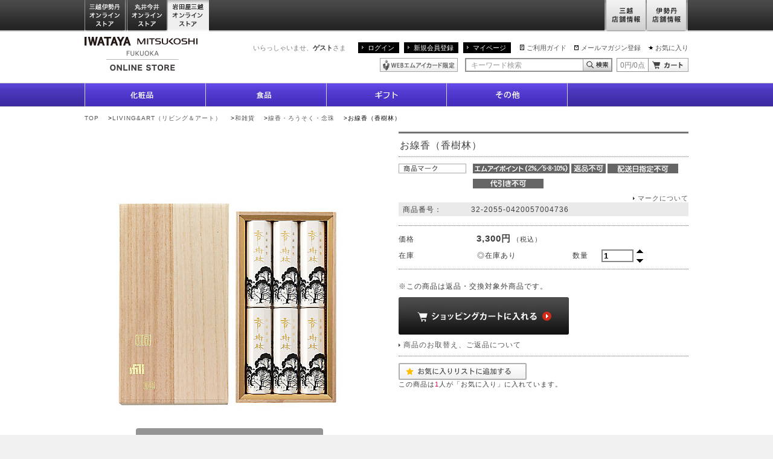

--- FILE ---
content_type: text/css;charset=utf-8
request_url: https://iwataya-mitsukoshi.mistore.jp/onlinestore/common/css/item_detail.css
body_size: 1036
content:
.list-btn .black12 button, .list-btn .btn-search2 .btn-text,
.list-btn .btn-cartX button, .list-btn .btn-cartX .btn-text {
	width:282px;
	height:62px;
}
.list-btn .black12 span.btn-image,
.list-btn .btn-cartX span.btn-image {
	background:url(images/splite-btn-black.png) no-repeat -701px -62px;
}
.list-btn .black11 button, .list-btn .btn-search1 .btn-text,
.list-btn .btn-fittingX button, .list-btn .btn-fittingX .btn-text {
	width:186px;
	height:62px;
}
.list-btn .black11 span.btn-image,
.list-btn .btn-fittingX span.btn-image {
	background:url(images/splite-btn-black.png) no-repeat -701px 0%;
}
ul.list-btn.space6.validate.mb10 {
	text-align:left;
}
.list-favoriteX .text-favorite {
	margin:0 !important;
}
.list-favoriteX {
	margin:0 0 13px;
	position:relative;
}
.list-favoriteX li {
	margin-bottom:1px;
}
.list-favoriteX .add {
	position:relative;
}
.list-favoriteX a {
	display:inline-block;
*display:inline;
	color:#fff;
	padding:0;
	margin-right:10px;
/*!font-size:12px; */
	position:relative;
	width:212px;
	height:28px;
	vertical-align:bottom;
}
.list-favoriteX a span.btn-image {
	background:url(images/splite-btn-gray.png) no-repeat 0% -19px;
	display:block;
	width:212px;
	height:28px;
	position:absolute;
	top:0;
	left:0;
}
iframe.twitter-share-button {
    width: 105px!important;
}
.counter .count-upX, .counter .count-downX {
	display:block;
	width:11px;
	height:6px;
	background:url(images/count.png) no-repeat 0% 0% #fff;
	cursor:pointer;
	position:absolute;
	top:0px;
	right:-16px;
	display:none;
}
.counter .count-downX {
	background-position:0% -13px;
	top:16px;
}
dl.handling dt span.item-imageX {
	display:block;
	width:112px;
	height:16px;
	position:absolute;
	top:0;
	left:0;
	background:url(images/sprite-icon-item-gray.png) no-repeat -476px 0%;
}
dl.product dt span.item-imageX {
	display:block;
	width:112px;
	height:16px;
	position:absolute;
	top:0;
	left:0;
	background:url(images/sprite-icon-item-gray.png) no-repeat -476px -32px;
}
dl.allergy dt span.item-imageX {
	display:block;
	width:112px;
	height:16px;
	position:absolute;
	top:0;
	left:0;
	background:url(images/sprite-icon-item-gray.png) no-repeat -476px -16px;
}



--- FILE ---
content_type: text/css
request_url: https://isetan.scene7.com/skins/Isetan/VC/Scene7Viewer/html5_flyoutviewer_20150611.css
body_size: 746
content:
/*!************************************************************************
*
* ADOBE SYSTEMS INCORPORATED
*  Copyright 2013 Adobe Systems Incorporated
*  All Rights Reserved.
*
* NOTICE:  Adobe permits you to use, modify, and distribute this file in 
* accordance with the terms of the Adobe license agreement accompanying it. 
* If you have received this file from a source other than Adobe, then your 
* use, modification, or distribution of it requires the prior written 
* permission of Adobe.
**************************************************************************/

/* Scene7 HTML5 Viewer SDK */
.s7flyoutviewer {
	position:relative;
	width:260px;
	height:500px;
}


.s7flyoutviewer .s7tooltip {
	-moz-border-radius: 3px 3px 3px 3px;
	-webkit-border-radius: 3px 3px 3px 3px;
	border-radius: 3px 3px 3px 3px;
	border-color:#999999;
	background-color: #000000;
	color: #FFFFFF;
	font-family:Arial, Helvetica, sans-serif;
	font-size:11px;
}

.s7flyoutviewer .s7flyoutzoomview .s7highlight {
	opacity: .5;
	filter: alpha(opacity = 50);
	background-color: #ffffff;
	border: 1px solid #dddddd;
	cursor: pointer;
}

.s7flyoutviewer .s7flyoutzoomview{
    width: 480px;
    height: 576px;
    border: 0px;
}
/* �Y�[���摜�T�C�Y�ƈʒu */
.s7flyoutviewer .s7flyoutzoomview .s7flyoutzoom {
	width: 480px;
	height: 520px;
	left: 519px;
	top: 0px;
	border: 1px solid #dddddd;
}

.s7flyoutviewer .s7swatches {
    width: 260px;
	height: 100px;
	bottom: 20px;
	background: transparent; 
}

/**
 * Swatches component  
 */
.s7flyoutviewer .s7swatches .s7thumb { 
	width: 56px;
	height: 56px;
	background-color : #ffffff;
	margin : 0px;
	border: 1px solid #dddddd;
}
.s7flyoutviewer .s7swatches .s7thumb[state="default"] {
	margin : 0px;
	border: 1px solid #dddddd;
}
.s7flyoutviewer .s7swatches .s7thumb[state="selected"] {
	margin : 0px;
	border: 1px solid #666666;
}

/**
 * Swatches scroll left button  
 */
.s7flyoutviewer .s7swatches .s7scrollleftbutton {
	background-size: auto;
	width: 56px;
	height: 56px;
}
.s7flyoutviewer .s7swatches .s7scrollleftbutton[state="up"]{ background-image:url(/is/image/Scene7SharedAssets/ScrollLeftButton_up?scl=1&fmt=png-alpha); }
.s7flyoutviewer .s7swatches .s7scrollleftbutton[state="over"]{ background-image:url(/is/image/Scene7SharedAssets/ScrollLeftButton_over?scl=1&fmt=png-alpha);}
.s7flyoutviewer .s7swatches .s7scrollleftbutton[state="down"]{ background-image:url(/is/image/Scene7SharedAssets/ScrollLeftButton_down?scl=1&fmt=png-alpha); }
.s7flyoutviewer .s7swatches .s7scrollleftbutton[state="disabled"]{ background-image:url(/is/image/Scene7SharedAssets/ScrollLeftButton_disabled?scl=1&fmt=png-alpha); }

/**
 * Swatches scroll right button  
 */
.s7flyoutviewer .s7swatches .s7scrollrightbutton {
	background-size: auto;
	width: 56px;
	height: 56px;
}
.s7flyoutviewer .s7swatches .s7scrollrightbutton[state="up"]{ background-image:url(/is/image/Scene7SharedAssets/ScrollRightButton_up?scl=1&fmt=png-alpha); }
.s7flyoutviewer .s7swatches .s7scrollrightbutton[state="over"]{ background-image:url(/is/image/Scene7SharedAssets/ScrollRightButton_over?scl=1&fmt=png-alpha); }
.s7flyoutviewer .s7swatches .s7scrollrightbutton[state="down"]{ background-image:url(/is/image/Scene7SharedAssets/ScrollRightButton_down?scl=1&fmt=png-alpha); }
.s7flyoutviewer .s7swatches .s7scrollrightbutton[state="disabled"]{ background-image:url(/is/image/Scene7SharedAssets/ScrollRightButton_disabled?scl=1&fmt=png-alpha); }


--- FILE ---
content_type: application/javascript;charset=utf-8
request_url: https://iwataya-mitsukoshi.mistore.jp/onlinestore/common/js/recomendCarousel.js
body_size: 2207
content:
$ = jQuery.noConflict();
$(function(){
var intervalID = setInterval(function(){
// 商品詳細カルーセル
var $itemsCarousel = $(".item-carousel");
$itemsCarousel.each(function() {
    var this_ = $(this);
    var carousel_ = this_.find('ul.crs-items');
    var liLength_ = carousel_.find('li').length;
    var pages_ = Math.ceil(liLength_ / 6) - 1;
    var carouselFunc_ = function () {
        if (this_.length) {
            carousel_.carouFredSel({
                circular: false,
                infinite: false,
                auto: false,
                scroll: {
                    items: 6,
                    pauseOnHover: true,
                    onAfter: function (pos) {
                        var pos_ = Math.ceil((carousel_.triggerHandler('currentPosition') + 6) / 6) - 1;
                        if (pos_ == 0) {
                            this_.find('.prev').addClass('disabled');
                        } else if (pos_ == pages_) {
                            this_.find('.next').addClass('disabled');
                        } else {
                            this_.find('.disabled').removeClass('disabled');
                        }
                    }
                },
                prev: {
                    key: "left"
                },
                next: {
                    key: "right"
                }
            });
            this_.find('.prev').click(function () {
                carousel_.trigger('prev')
                return false;
            });
            this_.find('.next').click(function () {
                carousel_.trigger('next')
                return false;
            });
        }
    };
    clearInterval(intervalID);
    carouselFunc_();
});
    },500);
});

--- FILE ---
content_type: application/javascript;charset=UTF-8
request_url: https://www.mistore.jp/cart/iw_onlinestore/service/gp_cartajax/show?rid=2c6b4f27b9114d8aa0f90acbff851462&cartTypeId=0132&callback=jQuery17205852793043678446_1763861002150&_=1763861002349
body_size: 623
content:
jQuery17205852793043678446_1763861002150(["0","0"]);

--- FILE ---
content_type: application/javascript
request_url: https://iwataya-mitsukoshi.mistore.jp/HiEL6dK2/5Gi/src/WFJR9oZhc3/ErtamLONm7z7rQYir1/MBUmAQ/Z3sWBm8O/SzA
body_size: 171516
content:
(function(){if(typeof Array.prototype.entries!=='function'){Object.defineProperty(Array.prototype,'entries',{value:function(){var index=0;const array=this;return {next:function(){if(index<array.length){return {value:[index,array[index++]],done:false};}else{return {done:true};}},[Symbol.iterator]:function(){return this;}};},writable:true,configurable:true});}}());(function(){gn();rf6();vB6();var Ax=function(){return ZF.apply(this,[S1,arguments]);};var Lg=function(gg,Gs){return gg instanceof Gs;};var Lx=function(){return ps.apply(this,[pG,arguments]);};var Gg=function(){return ps.apply(this,[j2,arguments]);};var zg=function(){sg=[];};var RS=function(jr){return ~jr;};function gn(){SH=Object['\x63\x72\x65\x61\x74\x65'](Object['\x70\x72\x6f\x74\x6f\x74\x79\x70\x65']);if(typeof window!==[]+[][[]]){Nn=window;}else if(typeof global!=='undefined'){Nn=global;}else{Nn=this;}}var sf=function(){return Nn["Math"]["floor"](Nn["Math"]["random"]()*100000+10000);};var Z5=function(DO,qf){return DO>>qf;};var Ds=function(sP,HS){var Tr=Nn["Math"]["round"](Nn["Math"]["random"]()*(HS-sP)+sP);return Tr;};var jl=function(Cx){if(Cx===undefined||Cx==null){return 0;}var OF=Cx["toLowerCase"]()["replace"](/[^0-9]+/gi,'');return OF["length"];};var AE=function(Qg,Yl){return Qg*Yl;};var cp=function(r3){return +r3;};var Yr=function hO(GS,Cl){var vE=hO;while(GS!=Wk){switch(GS){case rY:{GS=Wk;return Ug=Nn[MS(typeof Ng()[zx(g5)],Nl(D5()[FO(Kv)](R,lc,OO),[][[]]))?Ng()[zx(Kx)](kx,SP,mv,IO,vg):Ng()[zx(g5)].call(null,fO,tN(tN([])),lf,I3,HP)][LE(typeof Tf()[xN(Is)],Nl([],[][[]]))?Tf()[xN(xP)](kp,tN(tN(tp)),t5):Tf()[xN(Kx)].apply(null,[l5,Tp,tp])][fF()[vp(Bs)](tN(tp),tN({}),Eg,MO)].call(s3,KP),YO.pop(),Ug;}break;case pG:{Xs[D5()[FO(qg)](rv,Kx,dp)]=function(s3,KP){return hO.apply(this,[F1,arguments]);};Xs[Tf()[xN(qg)](OP,Kp,Tg)]=D5()[FO(Kv)].call(null,Hr,Df,OO);var Iv;return Iv=Xs(Xs[Tf()[xN(Lf)].call(null,Fx,kr,sp)]=QF[tp]),YO.pop(),Iv;}break;case hY:{var P5=Cl[A6];YO.push(Xg);var nE=P5[zS()[bT(XT)](bI,XT,TR,Mc,IQ)]||{};nE[Xc()[KT(AC)](JC,TV,dJ,cj,TE)]=LE(typeof fF()[vp(sp)],Nl('',[][[]]))?fF()[vp(M7)](Vh,OO,s9,Uw):fF()[vp(JW)](qg,tN(tN(tp)),Gq,KW),delete nE[fF()[vp(57)].apply(null,[97,27,1904,4])],P5[zS()[bT(XT)](bI,XT,H9,Mc,M7)]=nE;YO.pop();GS+=KG;}break;case CL:{return YO.pop(),I8=Ph,I8;}break;case P:{YO=Zm();CW=Vm();GS+=H6;ps.call(this,Kb,[GJ()]);Bj=qT();ZF.call(this,B,[GJ()]);IJ=Mh();}break;case EZ:{GS+=DG;Xs[MS(typeof Tf()[xN(Kx)],Nl([],[][[]]))?Tf()[xN(bh)](M9,H9,Km):Tf()[xN(xP)].apply(null,[S8,tp,tI])]=function(fI){YO.push(PV);var VC=fI&&fI[D5()[FO(Bs)](bV,Bz,RT)]?function Bw(){YO.push(gJ);var K7;return K7=fI[Tf()[xN(Qh)].apply(null,[gE,c9,gW])],YO.pop(),K7;}:function pm(){return fI;};Xs[D5()[FO(UR)].apply(null,[rW,Wh,Y9])](VC,Tf()[xN(UR)](Ur,tN(tN([])),Yh),VC);var nd;return YO.pop(),nd=VC,nd;};}break;case Bt:{ZF.call(this,GH,[GJ()]);t7=ps(N2,[]);Fh=ps(F1,[]);ps(HL,[G9()]);GS=nn;XI=ps(YZ,[]);t9=ps(fY,[]);ZF(kt,[G9()]);}break;case CG:{GS=sZ;Nn[D5()[FO(Qh)].call(null,Kj,Kp,IO)][fF()[vp(NW)].apply(null,[OO,lc,lR,g8])]=function(v7){YO.push(A8);var bj=D5()[FO(Kv)](Dv,tN(Kx),OO);var cw=LE(typeof Tf()[xN(UR)],'undefined')?Tf()[xN(xP)](sw,VW,gd):Tf()[xN(mm)](cW,r8,bh);var tV=Nn[D5()[FO(TR)].apply(null,[xC,rd,TV])](v7);for(var Id,QX,RR=Kx,wj=cw;tV[fF()[vp(mv)].call(null,Bz,SP,Xq,JW)](sC(RR,Kx))||(wj=D5()[FO(Tz)](nm,tN(tp),jR),dd(RR,QF[tp]));bj+=wj[fF()[vp(mv)](hR,mv,Xq,JW)](rm(cj,Z5(Id,ST(Fd,AE(dd(RR,QF[tp]),Fd)))))){QX=tV[D5()[FO(Gd)](GQ,O8,fj)](RR+=tm(g5,JC));if(GX(QX,Kz)){throw new K9(MS(typeof D5()[FO(AC)],Nl([],[][[]]))?D5()[FO(lX)](f9,qR,zc):D5()[FO(tp)](rJ,tN(tN({})),hw));}Id=sC(Ez(Id,Fd),QX);}var nV;return YO.pop(),nV=bj,nV;};}break;case FY:{GS=Wk;if(MS(typeof Nn[Ng()[zx(Kx)](kj,bh,mv,IO,Eh)][fF()[vp(mm)](Qc,Zw,UV,Eh)],D5()[FO(XX)].call(null,FF,tN(tN(Kx)),bh))){Nn[LE(typeof Ng()[zx(MV)],Nl([],[][[]]))?Ng()[zx(g5)].apply(null,[Ud,H9,DC,JV,mR]):Ng()[zx(Kx)](kj,r8,mv,IO,XT)][fF()[vp(UX)].apply(null,[Hj,dj,zm,dJ])](Nn[Ng()[zx(Kx)](kj,k8,mv,IO,OO)],fF()[vp(mm)](Vw,tN(tp),UV,Eh),hO(rL,[Tf()[xN(UX)].apply(null,[dV,Gd,GW]),function(NX,Qd){return hO.apply(this,[OM,arguments]);},Tf()[xN(PQ)](IC,tN([]),xP),tN(tN({})),Xc()[KT(Kx)].apply(null,[TR,Is,hJ,tN(tN(Kx)),OX]),tN(tN(j1))]));}(function(){return hO.apply(this,[AM,arguments]);}());YO.pop();}break;case zn:{GS-=jL;for(var Yj=tp;V9(Yj,Cl[D5()[FO(Kx)](Bg,EW,MR)]);Yj++){var Jw=Cl[Yj];if(MS(Jw,null)&&MS(Jw,undefined)){for(var g9 in Jw){if(Nn[MS(typeof Ng()[zx(Kx)],Nl(LE(typeof D5()[FO(XT)],'undefined')?D5()[FO(tp)].call(null,mQ,tN({}),fQ):D5()[FO(Kv)].call(null,gB,g8,OO),[][[]]))?Ng()[zx(Kx)].apply(null,[G7,Hj,mv,IO,L7]):Ng()[zx(g5)](kr,tT,qw,q7,L7)][Tf()[xN(Kx)](Nd,xP,tp)][fF()[vp(Bs)](tN(tp),Fd,vI,MO)].call(Jw,g9)){Od[g9]=Jw[g9];}}}}}break;case MH:{rR=bX();Ad();S7();LQ=ZX();AJ=rh();GS+=F1;zg();}break;case OZ:{var xw=Gh(typeof Nn[D5()[FO(Qh)](v5,tN(tN(tp)),IO)][LE(typeof fF()[vp(NW)],Nl([],[][[]]))?fF()[vp(M7)].apply(null,[NW,Qz,H7,FT]):fF()[vp(Dw)](vz,tN(tN(tp)),Nh,nX)],D5()[FO(PQ)].apply(null,[Cd,SP,Vh]))?Tf()[xN(Fd)](gS,Lf,Qc):D5()[FO(XT)].apply(null,[Cz,OO,CQ]);var OQ=MS(typeof Nn[LE(typeof D5()[FO(gd)],'undefined')?D5()[FO(tp)](xz,LV,DX):D5()[FO(Qh)](v5,Tp,IO)][fF()[vp(mQ)](tN([]),T9,SX,GI)],D5()[FO(PQ)](Cd,Is,Vh))||MS(typeof Nn[fF()[vp(Is)](UX,Md,Oj,A9)][fF()[vp(mQ)](tW,H9,SX,GI)],D5()[FO(PQ)](Cd,Hj,Vh))?MS(typeof Tf()[xN(Ew)],Nl([],[][[]]))?Tf()[xN(Fd)](gS,Is,Qc):Tf()[xN(xP)](wW,b8,JQ):D5()[FO(XT)].call(null,Cz,mv,CQ);var RQ=Gh(Nn[D5()[FO(Qh)](v5,tW,IO)][MS(typeof fF()[vp(Bm)],Nl([],[][[]]))?fF()[vp(Is)].apply(null,[tR,cV,Oj,A9]):fF()[vp(M7)].call(null,sp,Tz,sJ,mh)][LE(typeof D5()[FO(OC)],Nl('',[][[]]))?D5()[FO(tp)](IX,Hj,KR):D5()[FO(EV)].apply(null,[PX,Yh,WI])][Tf()[xN(kT)](hz,b7,VX)](MS(typeof Tf()[xN(hd)],Nl('',[][[]]))?Tf()[xN(Ih)](J3,b7,FR):Tf()[xN(xP)](ph,vC,A8)),null)?Tf()[xN(Fd)](gS,XT,Qc):D5()[FO(XT)].call(null,Cz,k8,CQ);var r9=Gh(Nn[D5()[FO(Qh)](v5,Fd,IO)][MS(typeof fF()[vp(IO)],'undefined')?fF()[vp(Is)](g5,SQ,Oj,A9):fF()[vp(M7)].apply(null,[VV,tN(Kx),fJ,wm])][D5()[FO(EV)](PX,TR,WI)][Tf()[xN(kT)].apply(null,[hz,LR,VX])](tQ()[b9(MO)](Fd,cj,b8,mv,lf,UR)),null)?Tf()[xN(Fd)](gS,CQ,Qc):D5()[FO(XT)](Cz,O8,CQ);var lz=[N7,MT,Ww,xw,OQ,RQ,r9];var Ph=lz[Ng()[zx(AC)].apply(null,[gI,cV,JC,jV,H9])](Tc()[s8(mm)](QT,Zh,tN(tN([])),bm,tp));var I8;GS=CL;}break;case g2:{GS+=mY;return YO.pop(),pV=P7[Ij],pV;}break;case tB:{GS=tG;var Xs=function(vT){YO.push(xm);if(O7[vT]){var Dm;return Dm=O7[vT][tQ()[b9(Kx)].call(null,Is,Zw,nR,kz,gC,Eh)],YO.pop(),Dm;}var P8=O7[vT]=hO(rL,[tQ()[b9(tp)](tp,tN([]),XC,UR,TW,tN(tN(Kx))),vT,zS()[bT(Kx)](hh,tp,dJ,LW,Eh),tN(j1),MS(typeof tQ()[b9(tp)],Nl([],[][[]]))?tQ()[b9(Kx)].call(null,Is,mR,kr,kz,gC,Sj):tQ()[b9(MV)].apply(null,[qm,tN(Kx),Md,Ud,QV,tN(Kx)]),{}]);VR[vT].call(P8[tQ()[b9(Kx)](Is,tN(Kx),Kx,kz,gC,Qh)],P8,P8[tQ()[b9(Kx)](Is,r8,vz,kz,gC,vg)],Xs);P8[zS()[bT(Kx)].call(null,hh,tp,wh,LW,bh)]=tN(tN([]));var j8;return j8=P8[tQ()[b9(Kx)].call(null,Is,Vw,Tp,kz,gC,tN(tN(Kx)))],YO.pop(),j8;};}break;case T0:{GS=P6;Xs[D5()[FO(Lf)](GC,tR,Eh)]=function(HR){return hO.apply(this,[L6,arguments]);};}break;case N6:{GS=T0;Xs[D5()[FO(UR)](PX,HP,Y9)]=function(Aj,DW,hI){YO.push(hQ);if(tN(Xs[D5()[FO(qg)](CE,tN([]),dp)](Aj,DW))){Nn[LE(typeof Ng()[zx(MV)],'undefined')?Ng()[zx(g5)].apply(null,[Mj,tN(tN(tp)),Bh,xX,RT]):Ng()[zx(Kx)](zs,tN(tN(Kx)),mv,IO,mm)][fF()[vp(UX)].apply(null,[Tp,Qh,vx,dJ])](Aj,DW,hO(rL,[Tc()[s8(Kx)](Sj,Lt,mm,JQ,XT),tN(A6),MS(typeof fF()[vp(mv)],Nl([],[][[]]))?fF()[vp(Qh)](rX,tN(tN({})),Us,Cw):fF()[vp(M7)].apply(null,[dJ,tN(tN(Kx)),xh,vh]),hI]));}YO.pop();};}break;case P6:{Xs[D5()[FO(mm)](Sq,Is,UT)]=function(Lz,wI){if(rm(wI,tp))Lz=Xs(Lz);YO.push(zJ);if(rm(wI,Fd)){var XQ;return YO.pop(),XQ=Lz,XQ;}if(rm(wI,JC)&&LE(typeof Lz,LE(typeof fF()[vp(MV)],Nl([],[][[]]))?fF()[vp(M7)](tN(tN(Kx)),cj,KR,Nz):fF()[vp(qg)].call(null,Yh,Bs,wO,g5))&&Lz&&Lz[D5()[FO(Bs)].call(null,LI,Eh,RT)]){var Z9;return YO.pop(),Z9=Lz,Z9;}var pJ=Nn[Ng()[zx(Kx)](Qm,tN(tN(Kx)),mv,IO,Gd)][LE(typeof fF()[vp(Fd)],Nl([],[][[]]))?fF()[vp(M7)](M7,RT,GV,bR):fF()[vp(Lf)](tN({}),vz,Pb,LV)](null);Xs[D5()[FO(Lf)].apply(null,[NI,tN(tN(Kx)),Eh])](pJ);Nn[Ng()[zx(Kx)].apply(null,[Qm,qg,mv,IO,EW])][fF()[vp(UX)](tN(tN(tp)),AC,DT,dJ)](pJ,Tf()[xN(Qh)](lf,Bm,gW),hO(rL,[Tc()[s8(Kx)].call(null,Bs,dh,rX,JQ,XT),tN(A6),Tf()[xN(UX)].call(null,YW,Vw,GW),Lz]));if(rm(wI,MV)&&Gh(typeof Lz,fF()[vp(PQ)].call(null,Qc,XX,rv,Wd)))for(var SJ in Lz)Xs[LE(typeof D5()[FO(Bs)],Nl('',[][[]]))?D5()[FO(tp)].call(null,bC,Wh,FQ):D5()[FO(UR)].apply(null,[NR,Is,Y9])](pJ,SJ,function(J9){return Lz[J9];}.bind(null,SJ));var Oz;return YO.pop(),Oz=pJ,Oz;};GS-=H1;}break;case NG:{YO.push(sz);var N7=Nn[D5()[FO(Qh)].apply(null,[v5,bh,IO])][Tf()[xN(hh)].call(null,hX,M7,EV)]||Nn[fF()[vp(Is)](g8,RT,Oj,A9)][Tf()[xN(hh)](hX,b7,EV)]?Tf()[xN(Fd)](gS,LR,Qc):D5()[FO(XT)].call(null,Cz,Gd,CQ);var MT=Gh(Nn[D5()[FO(Qh)].apply(null,[v5,bJ,IO])][fF()[vp(Is)].apply(null,[cQ,O8,Oj,A9])][D5()[FO(EV)](PX,b7,WI)][Tf()[xN(kT)](hz,tN({}),VX)](LE(typeof fF()[vp(mJ)],'undefined')?fF()[vp(M7)](wh,CQ,Pj,gw):fF()[vp(Dw)](Sj,hJ,Nh,nX)),null)?Tf()[xN(Fd)].apply(null,[gS,Zw,Qc]):D5()[FO(XT)].apply(null,[Cz,Df,CQ]);GS+=rB;var Ww=Gh(typeof Nn[fF()[vp(Hj)].call(null,bh,tN(tN({})),Dq,r8)][fF()[vp(Dw)](O8,Zw,Nh,nX)],D5()[FO(PQ)](Cd,mv,Vh))&&Nn[fF()[vp(Hj)](Bz,Vw,Dq,r8)][fF()[vp(Dw)](c9,r8,Nh,nX)]?Tf()[xN(Fd)](gS,qd,Qc):D5()[FO(XT)](Cz,xP,CQ);}break;case H6:{var kI=Cl[A6];var fT=Kx;for(var FC=Kx;V9(FC,kI.length);++FC){var AI=bw(kI,FC);if(V9(AI,I6)||GX(AI,kG))fT=Nl(fT,tp);}return fT;}break;case tG:{var O7={};YO.push(KV);Xs[fF()[vp(TR)](AC,tN(tN({})),nz,bd)]=VR;GS+=Qt;Xs[Tf()[xN(Kv)](Bp,tN(tN([])),sW)]=O7;}break;case Vt:{return YO.pop(),Cj=Zj[fd],Cj;}break;case t6:{GS+=cM;var lW=Cl[A6];var Ic=Cl[j1];YO.push(gd);}break;case vt:{var VR=Cl[A6];GS+=f2;}break;case nn:{ps(qG,[]);ps(s2,[]);ZF(NY,[G9()]);ps(dk,[]);GS=Kt;FV=ps(wB,[]);ZF(S1,[G9()]);}break;case B2:{var F8=Cl[A6];YO.push(qj);var UC=hO(rL,[fF()[vp(k8)](lX,g5,mx,dj),F8[Kx]]);GS+=tn;Wz(tp,F8)&&(UC[fF()[vp(cV)](mm,tR,F7,Jz)]=F8[tp]),Wz(MV,F8)&&(UC[fF()[vp(cj)](mR,Df,TQ,vC)]=F8[QF[lX]],UC[fF()[vp(Bz)](Bm,cV,TN,Bz)]=F8[g5]),this[fF()[vp(SP)].apply(null,[Vh,tN({}),AN,Ym])][D5()[FO(JC)].apply(null,[YQ,wh,OW])](UC);YO.pop();}break;case j1:{var n9=Cl[A6];var kJ=Kx;GS=Wk;for(var gQ=Kx;V9(gQ,n9.length);++gQ){var Mw=bw(n9,gQ);if(V9(Mw,I6)||GX(Mw,kG))kJ=Nl(kJ,tp);}return kJ;}break;case FZ:{GS+=l0;return YO.pop(),mW=nw[xQ],mW;}break;case j0:{var P7=Cl[A6];var Ij=Cl[j1];GS+=tH;var OJ=Cl[L];YO.push(U9);Nn[Ng()[zx(Kx)](dW,wh,mv,IO,r8)][fF()[vp(UX)](M7,VV,II,dJ)](P7,Ij,hO(rL,[LE(typeof Tf()[xN(cm)],Nl('',[][[]]))?Tf()[xN(xP)].apply(null,[KI,Yh,bR]):Tf()[xN(UX)].apply(null,[N9,tN(tN([])),GW]),OJ,LE(typeof Tc()[s8(MV)],'undefined')?Tc()[s8(UX)].call(null,XC,f7,Vw,DC,t8):Tc()[s8(Kx)](cV,D9,tN(tN(tp)),JQ,XT),tN(Kx),MS(typeof Xc()[KT(AC)],Nl(D5()[FO(Kv)].apply(null,[JM,Gd,OO]),[][[]]))?Xc()[KT(Kx)].apply(null,[TR,Is,CQ,SQ,KJ]):Xc()[KT(Is)](xR,UQ,bJ,Eh,gX),tN(Kx),Tf()[xN(PQ)](GT,g5,xP),tN(QF[MV])]));var pV;}break;case HM:{var lj;GS+=pA;return YO.pop(),lj=Od,lj;}break;case bG:{ld.hH=CW[Z7];ps.call(this,Kb,[eS1_xor_2_memo_array_init()]);return '';}break;case L6:{var HR=Cl[A6];YO.push(CI);if(MS(typeof Nn[fF()[vp(bh)].call(null,tN([]),tN({}),Pr,XR)],D5()[FO(PQ)].apply(null,[F9,Bs,Vh]))&&Nn[LE(typeof fF()[vp(UR)],Nl('',[][[]]))?fF()[vp(M7)](Kv,rd,Md,hW):fF()[vp(bh)](MO,Sj,Pr,XR)][Tf()[xN(TR)](gf,Sj,GV)]){Nn[Ng()[zx(Kx)].apply(null,[hX,tN(tN(Kx)),mv,IO,Kp])][fF()[vp(UX)].call(null,MO,tW,mw,dJ)](HR,Nn[fF()[vp(bh)].call(null,tR,JW,Pr,XR)][Tf()[xN(TR)].apply(null,[gf,tN(tN(tp)),GV])],hO(rL,[Tf()[xN(UX)].apply(null,[Dd,mm,GW]),fF()[vp(UR)].apply(null,[tN(tN({})),Eh,xJ,SI])]));}Nn[Ng()[zx(Kx)].apply(null,[hX,IQ,mv,IO,vz])][fF()[vp(UX)](hJ,kw,mw,dJ)](HR,D5()[FO(Bs)].apply(null,[dC,tN([]),RT]),hO(rL,[MS(typeof Tf()[xN(bh)],'undefined')?Tf()[xN(UX)](Dd,tN(tN([])),GW):Tf()[xN(xP)](jW,tN(tN(Kx)),Pw),tN(tN({}))]));GS+=Nb;YO.pop();}break;case gG:{var nw=Cl[A6];var xQ=Cl[j1];GS=FZ;var p8=Cl[L];YO.push(P9);Nn[Ng()[zx(Kx)](Dz,nR,mv,IO,tR)][fF()[vp(UX)](LR,XC,Pw,dJ)](nw,xQ,hO(rL,[Tf()[xN(UX)].call(null,zV,r8,GW),p8,Tc()[s8(Kx)].call(null,mR,Kh,OO,JQ,XT),tN(Kx),Xc()[KT(Kx)].call(null,TR,Is,M7,tN({}),Tw),tN(Kx),LE(typeof Tf()[xN(mm)],Nl('',[][[]]))?Tf()[xN(xP)].call(null,nC,UR,bJ):Tf()[xN(PQ)].apply(null,[gE,g5,xP]),tN(Kx)]));var mW;}break;case FA:{var Az=Cl[A6];GS=Wk;YO.push(jh);var Jm=Az[zS()[bT(XT)](bI,XT,QT,C9,SI)]||{};Jm[Xc()[KT(AC)].call(null,JC,TV,Kv,tN(tN([])),E9)]=fF()[vp(JW)].apply(null,[vg,lc,gl,KW]),delete Jm[fF()[vp(57)].call(null,tN(tN(1)),34,1316,4)],Az[zS()[bT(XT)].apply(null,[bI,XT,wh,C9,tN(tN({}))])]=Jm;YO.pop();}break;case In:{var HC=Cl[A6];var YJ=Kx;for(var NQ=Kx;V9(NQ,HC.length);++NQ){var AW=bw(HC,NQ);if(V9(AW,I6)||GX(AW,kG))YJ=Nl(YJ,tp);}return YJ;}break;case P1:{var UW=Cl[A6];YO.push(Uw);var Em=hO(rL,[fF()[vp(k8)].call(null,lc,tN([]),E7,dj),UW[Kx]]);GS+=N6;Wz(tp,UW)&&(Em[fF()[vp(cV)](O8,Vh,p7,Jz)]=UW[SH[D5()[FO(Bz)].apply(null,[Kd,Qh,HW])]()]),Wz(MV,UW)&&(Em[fF()[vp(cj)].call(null,tW,Z7,Ej,vC)]=UW[MV],Em[fF()[vp(Bz)].apply(null,[tN(tN({})),c9,bv,Bz])]=UW[g5]),this[fF()[vp(SP)](tN(tN([])),tN(Kx),L9,Ym)][MS(typeof D5()[FO(lc)],Nl([],[][[]]))?D5()[FO(JC)](Kz,Wh,OW):D5()[FO(tp)](sT,tT,qV)](Em);YO.pop();}break;case Xk:{var WJ=Cl[A6];GS+=V;var Uh=Kx;for(var Pd=Kx;V9(Pd,WJ.length);++Pd){var V8=bw(WJ,Pd);if(V9(V8,I6)||GX(V8,kG))Uh=Nl(Uh,tp);}return Uh;}break;case NY:{var xI=Cl[A6];var VJ=Kx;for(var d8=Kx;V9(d8,xI.length);++d8){var HV=bw(xI,d8);if(V9(HV,I6)||GX(HV,kG))VJ=Nl(VJ,tp);}GS=Wk;return VJ;}break;case A6:{Lx.Vk=Bj[cQ];ZF.call(this,B,[eS1_xor_1_memo_array_init()]);GS+=Wk;return '';}break;case HZ:{GS=Wk;var th=Cl[A6];var FJ=Cl[j1];var qh=Cl[L];YO.push(Q9);Nn[Ng()[zx(Kx)](Pc,Yh,mv,IO,LV)][fF()[vp(UX)].call(null,IQ,Vw,XP,dJ)](th,FJ,hO(rL,[Tf()[xN(UX)](tl,hJ,GW),qh,Tc()[s8(Kx)](Md,fs,hR,JQ,XT),tN(QF[MV]),Xc()[KT(Kx)](TR,Is,NW,SQ,SO),tN(Kx),LE(typeof Tf()[xN(c9)],Nl([],[][[]]))?Tf()[xN(xP)](k7,Gd,gR):Tf()[xN(PQ)].apply(null,[jq,Yh,xP]),tN(Kx)]));var pC;return YO.pop(),pC=th[FJ],pC;}break;case IB:{zd=function(VR){return hO.apply(this,[vt,arguments]);}([function(lW,Ic){return hO.apply(this,[t6,arguments]);},function(Td,wX,Wc){'use strict';return Im.apply(this,[hZ,arguments]);}]);GS=Bn;}break;case jY:{var JX=Cl;YO.push(Zd);var D8=JX[Kx];for(var sX=tp;V9(sX,JX[LE(typeof D5()[FO(MV)],'undefined')?D5()[FO(tp)](NW,nR,Aw):D5()[FO(Kx)](nk,Bm,MR)]);sX+=MV){D8[JX[sX]]=JX[Nl(sX,tp)];}GS=Wk;YO.pop();}break;case Bn:{GS+=FD;YO.pop();}break;case Kt:{ZF(j2,[]);HQ=ZF(In,[]);ZF(K2,[G9()]);GS+=rL;(function(v9,MI){return ZF.apply(this,[q1,arguments]);}(['Dp','Sp3p$$D','3D33$scZssssss','$1cdD','v$D3S','vp','v3','v','s','vsss','vss','Sddd','pddd','vssss','$','vs','dddddd','dd','D','p','1','psv','pZvv'],XX));QF=ZF(c0,[['Ssd1Zssssss','v','s','$11D1Zssssss','$1cdD','SpdSd$cpd1Zssssss','vpc','Sp3p$$D','3','3D33$scZssssss','3333333','33d$1$s','vspS','psS3','D$ss','Ssd$','3vdp','Dpc$3','vd','D','vS','pv','pd','Ds','v1s','p1','S','1','p','vs','SpdSd$cpd$','Dsss','vssv','vssss','$c','psss','psv$','3Sp','vD','d','Dp','ddd','vZ$c','vZSD','vZ3v','vv','pp','pS','pppp','pvd','$','vsss','D$sssss','psv','vZcD','pZvv','DDD','3c1','pss'],tN(tN(Kx))]);f1=function JjKWAXvqVN(){function QP(){return OO(`${xT()[Ol(bn)]}`,0,IP());}rO();Lg();TI();function zT(){return E5.apply(this,[Gs,arguments]);}function qs(Gh,Jk){var Vn={Gh:Gh,YI:Jk,Qs:0,AP:0,nX:WI};while(!Vn.nX());return Vn["YI"]>>>0;}function xT(){var gg={};xT=function(){return gg;};return gg;}function Ng(){var RO;RO=hE()-Pf();return Ng=function(){return RO;},RO;}function hf(m5,mP){return m5<=mP;}function El(){return bI.apply(this,[A,arguments]);}function kf(){return E5.apply(this,[lD,arguments]);}function bI(nl,ws){var Pk=bI;switch(nl){case Xp:{var jp=ws[rp];jp[JD]=function(YX,Yh){return {get x(){return YX[Yh];},set x(SX){YX[Yh]=SX;}};};bI(k5,[jp]);}break;case rD:{var d5=ws[rp];d5[d5[qE](Ig)]=function(){this[YP].push(HT(this[Pg](),this[Pg]()));};gT(lD,[d5]);}break;case bs:{var Jl=ws[rp];Jl[GE]=function(wE){return {get x(){return wE;},set x(Th){wE=Th;}};};bI(MI,[Jl]);}break;case rk:{var Jn=ws[rp];var LO=ws[wP];Jn[qE]=function(kE){return Bn(Fn(kE,LO),hh);};bI(A,[Jn]);}break;case hI:{var Qp=ws[rp];Qp[V]=function(){var AI=HT(TE(this[gl](),JD),this[gl]());var EP=kn()[jX(JE)](ds(Lr),xr({}),sl,nf);for(var YD=pl;O(YD,AI);YD++){EP+=String.fromCharCode(this[gl]());}return EP;};bI(bs,[Qp]);}break;case MI:{var EX=ws[rp];EX[If]=function(UP){return {get x(){return UP;},set x(nO){UP=nO;}};};bI(Xp,[EX]);}break;case g5:{var rE=ws[rp];rE[Bf]=function(){var Ds=kn()[jX(JE)](ds(Lr),Yn,sl,xr(xr(pl)));for(let Zk=pl;O(Zk,JD);++Zk){Ds+=this[gl]().toString(vs).padStart(JD,kn()[jX(bn)](SP,Bs,bn,x));}var v=parseInt(Ds.slice(bn,nD),vs);var QO=Ds.slice(nD);if(gX(v,pl)){if(gX(QO.indexOf(xT()[Ol(bn)].apply(null,[V,MT,tP,JE])),ds(bn))){return pl;}else{v-=wp[JE];QO=Fn(kn()[jX(bn)].call(null,SP,ph,bn,hO),QO);}}else{v-=wp[Yn];QO=Fn(xT()[Ol(bn)].call(null,xr(xr({})),Nh,tP,JE),QO);}var wk=pl;var jk=bn;for(let FP of QO){wk+=sg(jk,parseInt(FP));jk/=vs;}return sg(wk,Math.pow(vs,v));};bI(qO,[rE]);}break;case qO:{var Oh=ws[rp];Oh[Xs]=function(){var lO=HT(HT(HT(TE(this[gl](),Lf),TE(this[gl](),Wp)),TE(this[gl](),JD)),this[gl]());return lO;};bI(hI,[Oh]);}break;case k5:{var Zs=ws[rp];Zs[Wh]=function(){var Il=this[gl]();while(hD(Il,Yr.l)){this[Il](this);Il=this[gl]();}};}break;case A:{var Ks=ws[rp];bI(rD,[Ks]);}break;}}var xP;var wp;function E5(Ws,wn){var Rk=E5;switch(Ws){case ml:{var xE=wn[rp];xE[xE[qE](br)]=function(){this[YP]=[];Ps.call(this[ln]);this[rf](Yr.n,this[Z5].length);};wf(wD,[xE]);}break;case Y:{var tT=wn[rp];tT[tT[qE](sI)]=function(){this[YP].push(Pp(this[Pg](),this[Pg]()));};E5(ml,[tT]);}break;case jP:{var DO=wn[rp];DO[DO[qE](Hs)]=function(){this[YP].push(Fn(this[Pg](),this[Pg]()));};E5(Y,[DO]);}break;case Gs:{var fl=wn[rp];fl[fl[qE](Rg)]=function(){this[YP].push(Bn(this[Pg](),this[Pg]()));};E5(jP,[fl]);}break;case GT:{var qD=wn[rp];qD[qD[qE](Dn)]=function(){this[YP].push(sg(ds(bn),this[Pg]()));};E5(Gs,[qD]);}break;case lD:{var Ak=wn[rp];Ak[Ak[qE](rX)]=function(){hs.call(this[ln]);};E5(GT,[Ak]);}break;case Xl:{var ql=wn[rp];ql[ql[qE](Cn)]=function(){this[YP].push(Fk(this[Pg](),this[Pg]()));};E5(lD,[ql]);}break;case bX:{var s5=wn[rp];s5[s5[qE](W5)]=function(){var OT=this[gl]();var MO=s5[Xs]();if(xr(this[Pg](OT))){this[rf](Yr.n,MO);}};E5(Xl,[s5]);}break;case Ml:{var xl=wn[rp];xl[xl[qE](Pg)]=function(){this[YP].push(LE(this[Pg](),this[Pg]()));};E5(bX,[xl]);}break;case JO:{var WO=wn[rp];WO[WO[qE](sO)]=function(){this[YP].push(lr(this[Pg](),this[Pg]()));};E5(Ml,[WO]);}break;}}function Kn(){return pp.apply(this,[ED,arguments]);}function OO(a,b,c){return a.substr(b,c);}function Br(U5,RP){return U5!==RP;}function q5(){DX=["\x61\x70\x70\x6c\x79","\x66\x72\x6f\x6d\x43\x68\x61\x72\x43\x6f\x64\x65","\x53\x74\x72\x69\x6e\x67","\x63\x68\x61\x72\x43\x6f\x64\x65\x41\x74"];}var Ef;function df(){this["tE"]=(this["YI"]&0xffff)*5+(((this["YI"]>>>16)*5&0xffff)<<16)&0xffffffff;this.nX=jT;}function sn(){return cT.apply(this,[Ok,arguments]);}var bn,vs,JE,Yn,pl,rI,gD,RI,sl,lX,ng,JD,Dr,Ig,pk,Cp,dn,pn,jr,jE,Xs,V,Mn,fr,S5,SO,rr,Wf,Bf,CO,lE,pX,Ip,OD,wh,tP,SP,dr,fT,Cg,Lr,qE,PP,TT,UI,Lk,Wn,HE,G,nf,ls,CT,JT,x,ID,ph,Nn,YE,YP,Hs,Np,gl,Pg,If,mD,rf,ch,qP,TD,br,ln,Z5,sI,Rg,Dn,rX,Cn,W5,sO,PX,kl,Qf,Wr,Hl,Kr,Ss,Tk,MP,lP,Wh,Hr,GE,EE,R,nT,NO,XD,vr,cl,hh,Lf,Wp,Bs,nD,MT,hO,Nh,Dg,Fr,cD,cP;function zg(){return bI.apply(this,[rD,arguments]);}function ME(){return cT.apply(this,[sX,arguments]);}function dT(DP,vT){var WX=dT;switch(DP){case jn:{var Tp=vT[rp];Tp[Tp[qE](PX)]=function(){this[kl](this[YP].pop(),this[Pg](),this[gl]());};E5(JO,[Tp]);}break;case Ap:{var L=vT[rp];L[L[qE](Qf)]=function(){var LI=this[YP].pop();var mf=this[gl]();if(hD(typeof LI,Tf()[NX(vs)].apply(null,[Wr,pl]))){throw Ff()[ms(rI)].apply(null,[vs,Hl]);}if(tn(mf,bn)){LI.x++;return;}this[YP].push(new Proxy(LI,{get(Js,W,w5){if(mf){return ++Js.x;}return Js.x++;}}));};dT(jn,[L]);}break;case ED:{var jI=vT[rp];jI[jI[qE](Kr)]=function(){this[YP].push(kI(this[Pg](),this[Pg]()));};dT(Ap,[jI]);}break;case Vk:{var pT=vT[rp];pT[pT[qE](Ss)]=function(){this[YP].push(Br(this[Pg](),this[Pg]()));};dT(ED,[pT]);}break;case zl:{var Xn=vT[rp];Xn[Xn[qE](Tk)]=function(){this[YP].push(Hn(this[Pg](),this[Pg]()));};dT(Vk,[Xn]);}break;case Zf:{var XX=vT[rp];XX[XX[qE](MP)]=function(){var dP=this[gl]();var dp=this[YP].pop();var KE=this[YP].pop();var rn=this[YP].pop();var Sr=this[lP][Yr.n];this[rf](Yr.n,dp);try{this[Wh]();}catch(Tn){this[YP].push(this[If](Tn));this[rf](Yr.n,KE);this[Wh]();}finally{this[rf](Yr.n,rn);this[Wh]();this[rf](Yr.n,Sr);}};dT(zl,[XX]);}break;case Bg:{var Us=vT[rp];Us[Us[qE](Hr)]=function(){this[rf](Yr.n,this[Xs]());};dT(Zf,[Us]);}break;case k5:{var Jf=vT[rp];Jf[Jf[qE](pl)]=function(){var mT=[];var Kg=this[gl]();while(Kg--){switch(this[YP].pop()){case pl:mT.push(this[Pg]());break;case bn:var r=this[Pg]();for(var Q of r){mT.push(Q);}break;}}this[YP].push(this[GE](mT));};dT(Bg,[Jf]);}break;case Al:{var hp=vT[rp];hp[hp[qE](bn)]=function(){this[YP].push(O(this[Pg](),this[Pg]()));};dT(k5,[hp]);}break;case hI:{var bh=vT[rp];bh[bh[qE](Yn)]=function(){this[YP].push(TE(this[Pg](),this[Pg]()));};dT(Al,[bh]);}break;}}function xf(){return XP.apply(this,[rp,arguments]);}function gT(GI,CI){var gh=gT;switch(GI){case vp:{var GD=CI[rp];GD[GD[qE](gD)]=function(){this[YP].push(this[gl]());};dT(hI,[GD]);}break;case d:{var Of=CI[rp];Of[Of[qE](EE)]=function(){this[YP].push(DI(this[Pg](),this[Pg]()));};gT(vp,[Of]);}break;case J5:{var lh=CI[rp];lh[lh[qE](R)]=function(){var LX=this[gl]();var Zn=this[Pg]();var BX=this[Pg]();var AT=this[JD](BX,Zn);if(xr(LX)){var jO=this;var hg={get(qg){jO[Hs]=qg;return BX;}};this[Hs]=new Proxy(this[Hs],hg);}this[YP].push(AT);};gT(d,[lh]);}break;case bf:{var Jg=CI[rp];Jg[Jg[qE](lX)]=function(){this[YP].push(this[V]());};gT(J5,[Jg]);}break;case Xp:{var Ep=CI[rp];Ep[Ep[qE](nf)]=function(){var LP=[];var SI=this[YP].pop();var kr=Fk(this[YP].length,bn);for(var JP=pl;O(JP,SI);++JP){LP.push(this[nT](this[YP][kr--]));}this[kl](Tf()[NX(JE)].call(null,ds(SO),rI),LP);};gT(bf,[Ep]);}break;case Y:{var hP=CI[rp];hP[hP[qE](NO)]=function(){gs.call(this[ln]);};gT(Xp,[hP]);}break;case g5:{var UE=CI[rp];UE[UE[qE](V)]=function(){this[YP].push(this[Xs]());};gT(Y,[UE]);}break;case II:{var Cl=CI[rp];Cl[Cl[qE](XD)]=function(){this[YP].push(this[If](undefined));};gT(g5,[Cl]);}break;case Xl:{var P5=CI[rp];P5[P5[qE](HE)]=function(){this[YP].push(KX(this[Pg](),this[Pg]()));};gT(II,[P5]);}break;case lD:{var gI=CI[rp];gI[gI[qE](vr)]=function(){var mX=this[gl]();var FX=this[gl]();var cE=this[Xs]();var WD=Rh.call(this[ln]);var Uh=this[Hs];this[YP].push(function(...gf){var PE=gI[Hs];mX?gI[Hs]=Uh:gI[Hs]=gI[If](this);var Vg=Fk(gf.length,FX);gI[cl]=Fn(Vg,bn);while(O(Vg++,pl)){gf.push(undefined);}for(let Sh of gf.reverse()){gI[YP].push(gI[If](Sh));}qh.call(gI[ln],WD);var Gn=gI[lP][Yr.n];gI[rf](Yr.n,cE);gI[YP].push(gf.length);gI[Wh]();var HX=gI[Pg]();while(tn(--Vg,pl)){gI[YP].pop();}gI[rf](Yr.n,Gn);gI[Hs]=PE;return HX;});};gT(Xl,[gI]);}break;}}function Zr(){return E5.apply(this,[Ml,arguments]);}function Rn(){return bI.apply(this,[bs,arguments]);}function R5(){return dT.apply(this,[Vk,arguments]);}function c5(){this["YI"]=this["YI"]<<13|this["YI"]>>>19;this.nX=df;}function Yk(zr,jf){return zr[DX[JE]](jf);}var MX;function BT(){return gT.apply(this,[Xp,arguments]);}function CP(){return bI.apply(this,[hI,arguments]);}function tn(Es,n){return Es>n;}function Tf(){var Sf=[]['\x6b\x65\x79\x73']();Tf=function(){return Sf;};return Sf;}function DI(C,mp){return C/mp;}function bO(){return IP()+VI("\x38\x39\x62\x63\x65\x63\x62")+3;}function X5(){return pp.apply(this,[dl,arguments]);}var v5;var hs;function qX(){return ["G","Y5K\x00\faP\x00\'","{A*M(\t8E,~A5WITU\rs!DB\x00R8M#LE4Mx#F\'M\x00_66]FX%","-e0>P\x00ClrG6{/GiuY;","t","","&\x07CY\b=!XV9E.N\x00}T9 \t6\\\x07\x40\n\x00\x3f(YV\\","\f","<<f\"\x3f;NuDLd/M9"];}var IO;var DX;function ms(np){return fh()[np];}0x89bcecb,1675103634;function IX(){return dT.apply(this,[Bg,arguments]);}function fg(){return nk(`${xT()[Ol(bn)]}`,";",IP());}function TI(){Ml=J5+lD*vp,Vk=J5+Bg*vp,d=ET+pP*vp,rk=rp+ET*vp,hI=GT+lD*vp,bf=lD+lD*vp,JO=Al+Bg*vp,OX=rp+Bg*vp,A=J5+vp,dX=Bg+Bg*vp,UX=GT+ET*vp+lD*vp*vp+lD*vp*vp*vp+GT*vp*vp*vp*vp,xO=wP+GT*vp,Y=GT+vp,g5=ET+Bg*vp,k5=lD+Bg*vp,II=ET+ET*vp,Ok=RT+ET*vp,jP=pP+vp,Gs=Al+vp,vk=Bg+pP*vp+rp*vp*vp+vp*vp*vp,Bp=pP+pP*vp,qO=rp+pP*vp,wD=wP+pP*vp,dl=lD+vp,bs=RT+Bg*vp,Xp=ET+lD*vp,Xl=Al+lD*vp,Xr=rp+pP*vp+ET*vp*vp+GT*vp*vp*vp+lD*vp*vp*vp*vp,rD=Bg+pP*vp,MI=RT+vp,zl=rp+lD*vp,bX=pP+lD*vp,Qk=lD+ET*vp+lD*vp*vp+lD*vp*vp*vp+GT*vp*vp*vp*vp,jn=pP+Bg*vp,vE=GT+pP*vp,Fh=GT+RT*vp+pP*vp*vp+lD*vp*vp*vp+lD*vp*vp*vp*vp,Ap=GT+Bg*vp,Zf=lD+pP*vp,sX=Bg+vp,ml=Bg+lD*vp,ED=Al+ET*vp;}function Ek(){return E5.apply(this,[jP,arguments]);}function Yp(){return E5.apply(this,[JO,arguments]);}function N(){return bI.apply(this,[k5,arguments]);}function Ul(){return ["QD`[g\x3f10\x40&\r\vqlvoy$v\"|plU","B","\x07/=;],*)[k&Y2X\v7W~\r$\v","z","","+N;J","","_:\n6 ","i<J/-","FlxB7A9_`5\x3f\"E;)VlAL77=9x9"];}function kn(){var IT=new Object();kn=function(){return IT;};return IT;}function Df(){return bI.apply(this,[Xp,arguments]);}function BP(){return dT.apply(this,[Zf,arguments]);}function Fg(){this["YI"]^=this["YI"]>>>13;this.nX=gp;}function Bn(EO,Vp){return EO%Vp;}function nI(){this["C5"]=(this["C5"]&0xffff)*0x1b873593+(((this["C5"]>>>16)*0x1b873593&0xffff)<<16)&0xffffffff;this.nX=OI;}function Hk(){return dT.apply(this,[zl,arguments]);}function hX(qI){return ~qI;}function cX(){return wf.apply(this,[JO,arguments]);}function T5(M5){this[YP]=Object.assign(this[YP],M5);}function bP(wl,pO){return wl&pO;}var l5;function qp(){this["C5"]=this["C5"]<<15|this["C5"]>>>17;this.nX=nI;}function I(){return cT.apply(this,[k5,arguments]);}function lk(){return E5.apply(this,[Y,arguments]);}var vl;function nk(a,b,c){return a.indexOf(b,c);}function fh(){var pD=['Af','K5','ZI','Tl','l','Eh','kX','Vl'];fh=function(){return pD;};return pD;}function VI(a){return a.length;}function F(){return gT.apply(this,[bf,arguments]);}function Kp(){return gT.apply(this,[Xl,arguments]);}function gX(As,mO){return As==mO;}var wg;function pg(){return bI.apply(this,[qO,arguments]);}function zf(){return cT.apply(this,[dX,arguments]);}function LE(vf,AD){return vf>>AD;}function Hn(P,mk){return P^mk;}function gp(){this["YI"]=(this["YI"]&0xffff)*0xc2b2ae35+(((this["YI"]>>>16)*0xc2b2ae35&0xffff)<<16)&0xffffffff;this.nX=Hg;}function Kf(){return cT.apply(this,[dl,arguments]);}function Lh(){return dT.apply(this,[hI,arguments]);}function cT(HP,Cs){var Jr=cT;switch(HP){case Zf:{var bT=Cs[rp];bT[Dr]=function(sr,fp){var cO=atob(sr);var xX=pl;var D=[];var gE=pl;for(var Q5=pl;O(Q5,cO.length);Q5++){D[gE]=cO.charCodeAt(Q5);xX=Hn(xX,D[gE++]);}bI(rk,[this,Bn(Fn(xX,fp),hh)]);return D;};bI(g5,[bT]);}break;case Ok:{var cg=Cs[rp];cg[gl]=function(){return this[Z5][this[lP][Yr.n]++];};cT(Zf,[cg]);}break;case k5:{var NT=Cs[rp];NT[Pg]=function(f){return this[nT](f?this[YP][Fk(this[YP][kn()[jX(Yn)].call(null,PP,Dg,rI,Fr)],bn)]:this[YP].pop());};cT(Ok,[NT]);}break;case dl:{var g=Cs[rp];g[nT]=function(gO){return gX(typeof gO,Tf()[NX(vs)].apply(null,[Wr,pl]))?gO.x:gO;};cT(k5,[g]);}break;case jn:{var BI=Cs[rp];BI[TD]=function(Nk){return MX.call(this[ln],Nk,this);};cT(dl,[BI]);}break;case dX:{var ZE=Cs[rp];ZE[kl]=function(rT,Ts,ND){if(gX(typeof rT,Tf()[NX(vs)](Wr,pl))){ND?this[YP].push(rT.x=Ts):rT.x=Ts;}else{Bh.call(this[ln],rT,Ts);}};cT(jn,[ZE]);}break;case sX:{var MD=Cs[rp];MD[rf]=function(ps,mh){this[lP][ps]=mh;};MD[cD]=function(m){return this[lP][m];};cT(dX,[MD]);}break;}}function Dk(){IO=["VGQ","","\fIQ","aR\x3fxpw#Kk(VHV:~E_3}","9)4-k<}mQ`Y4FL0\'F*t","SQJ8A&Z"];}function Lg(){Al=[+ ! +[]]+[+[]]-+ ! +[]-+ ! +[],ET=+ ! +[]+! +[]+! +[],GT=+ ! +[]+! +[]+! +[]+! +[]+! +[]+! +[],pP=! +[]+! +[],RT=[+ ! +[]]+[+[]]-+ ! +[],vp=[+ ! +[]]+[+[]]-[],wP=+ ! +[],J5=+ ! +[]+! +[]+! +[]+! +[]+! +[]+! +[]+! +[],lD=+ ! +[]+! +[]+! +[]+! +[]+! +[],Bg=! +[]+! +[]+! +[]+! +[],rp=+[];}function bp(){return dT.apply(this,[k5,arguments]);}var PT;var Rh;function OI(){this["YI"]^=this["C5"];this.nX=c5;}var Yr;function Ff(){var lp=function(){};Ff=function(){return lp;};return lp;}function O(zk,xg){return zk<xg;}function fn(){return dT.apply(this,[Ap,arguments]);}function CX(){this["AP"]++;this.nX=Ph;}function Mh(){return cT.apply(this,[jn,arguments]);}function KX(Sp,XO){return Sp>>>XO;}function cr(Qr,TX){var jD=cr;switch(Qr){case MI:{var Gl=TX[rp];var Rf=TX[wP];var QX=IO[Yn];var Nf=Fn([],[]);var Hh=IO[Rf];var B=Fk(Hh.length,bn);while(lr(B,pl)){var fP=Bn(Fn(Fn(B,Gl),Ng()),QX.length);var AX=Yk(Hh,B);var ll=Yk(QX,fP);Nf+=pp(hI,[bP(hX(bP(AX,ll)),HT(AX,ll))]);B--;}return bl(xO,[Nf]);}break;case Zf:{var zn=TX[rp];var z=Fn([],[]);for(var UO=Fk(zn.length,bn);lr(UO,pl);UO--){z+=zn[UO];}return z;}break;case rk:{var nr=TX[rp];xh.sT=cr(Zf,[nr]);while(O(xh.sT.length,lX))xh.sT+=xh.sT;}break;case vE:{Wl=function(Xg){return cr.apply(this,[rk,arguments]);};pp.apply(null,[jP,[xr([]),Ig,ds(pk),vs]]);}break;case Bp:{var AO=TX[rp];var Pn=TX[wP];var Is=TX[pP];var Zp=TX[ET];var Gk=H5[gD];var p=Fn([],[]);var B5=H5[Is];var kp=Fk(B5.length,bn);if(lr(kp,pl)){do{var Wg=Bn(Fn(Fn(kp,AO),Ng()),Gk.length);var ff=Yk(B5,kp);var n5=Yk(Gk,Wg);p+=pp(hI,[HT(bP(hX(ff),n5),bP(hX(n5),ff))]);kp--;}while(lr(kp,pl));}return pp(ET,[p]);}break;case Ml:{var gk=TX[rp];var pr=Fn([],[]);var D5=Fk(gk.length,bn);if(lr(D5,pl)){do{pr+=gk[D5];D5--;}while(lr(D5,pl));}return pr;}break;case GT:{var Hf=TX[rp];PT.kg=cr(Ml,[Hf]);while(O(PT.kg.length,jr))PT.kg+=PT.kg;}break;case xO:{wg=function(c){return cr.apply(this,[GT,arguments]);};PT.call(null,ds(jE),xr(xr({})),pl,Xs);}break;case Xp:{var gn=TX[rp];var VP=TX[wP];var Sl=vl[JD];var bE=Fn([],[]);var PO=vl[gn];for(var ZD=Fk(PO.length,bn);lr(ZD,pl);ZD--){var h=Bn(Fn(Fn(ZD,VP),Ng()),Sl.length);var rh=Yk(PO,ZD);var kT=Yk(Sl,h);bE+=pp(hI,[bP(hX(bP(rh,kT)),HT(rh,kT))]);}return XP(GT,[bE]);}break;case jP:{var Cf=TX[rp];var js=Fn([],[]);for(var ns=Fk(Cf.length,bn);lr(ns,pl);ns--){js+=Cf[ns];}return js;}break;}}function lT(){return wf.apply(this,[wD,arguments]);}var dI;function wf(Kk,Mp){var mr=wf;switch(Kk){case bX:{dI=function(Ms,KI){return cr.apply(this,[MI,arguments]);};Wl=function(){return cr.apply(this,[vE,arguments]);};xP=function(Qn){this[YP]=[Qn[Hs].x];};Bh=function(CE,Er){return wf.apply(this,[dl,arguments]);};MX=function(Wk,Ck){return wf.apply(this,[OX,arguments]);};hs=function(){this[YP][this[YP].length]={};};gs=function(){this[YP].pop();};PT=function(r5,Z,Eg,kk){return cr.apply(this,[Bp,arguments]);};Rh=function(){return [...this[YP]];};qh=function(Ys){return wf.apply(this,[Xl,arguments]);};Ps=function(){this[YP]=[];};wg=function(){return cr.apply(this,[xO,arguments]);};Ef=function(Up,XT){return cr.apply(this,[Xp,arguments]);};l5=function(){return bl.apply(this,[GT,arguments]);};mn=function(){return bl.apply(this,[Ap,arguments]);};L5=function(Gf,E,Mk){return wf.apply(this,[Y,arguments]);};bl(k5,[]);q5();vl=qX();bl.call(this,vE,[fh()]);Dk();XP.call(this,rp,[fh()]);H5=Ul();pp.call(this,ED,[fh()]);XI=Vs();pp.call(this,dl,[fh()]);wp=pp(JO,[['ZF$','Ztj','1G','ZjXX6jjjjjj','ZjX$6jjjjjj'],xr({})]);Yr={n:wp[pl],y:wp[bn],l:wp[vs]};;FE=class FE {constructor(){this[lP]=[];this[Z5]=[];this[YP]=[];this[cl]=pl;cT(sX,[this]);this[Ff()[ms(sl)].apply(null,[rI,cP])]=L5;}};return FE;}break;case dl:{var CE=Mp[rp];var Er=Mp[wP];return this[YP][Fk(this[YP].length,bn)][CE]=Er;}break;case OX:{var Wk=Mp[rp];var Ck=Mp[wP];for(var nh of [...this[YP]].reverse()){if(kI(Wk,nh)){return Ck[JD](nh,Wk);}}throw Ff()[ms(Yn)](sl,ds(Cp));}break;case Xl:{var Ys=Mp[rp];if(Pp(this[YP].length,pl))this[YP]=Object.assign(this[YP],Ys);}break;case Y:{var Gf=Mp[rp];var E=Mp[wP];var Mk=Mp[pP];this[Z5]=this[Dr](E,Mk);this[Hs]=this[If](Gf);this[ln]=new xP(this);this[rf](Yr.n,pl);try{while(O(this[lP][Yr.n],this[Z5].length)){var cn=this[gl]();this[cn](this);}}catch(DT){}}break;case Ap:{var Qg=Mp[rp];Qg[Qg[qE](Np)]=function(){var tI=this[gl]();var N5=this[gl]();var Jp=this[gl]();var tf=this[Pg]();var In=[];for(var QI=pl;O(QI,Jp);++QI){switch(this[YP].pop()){case pl:In.push(this[Pg]());break;case bn:var Ug=this[Pg]();for(var wX of Ug.reverse()){In.push(wX);}break;default:throw new Error(kn()[jX(ng)].apply(null,[ds(pn),CT,vs,xr({})]));}}var DE=tf.apply(this[Hs].x,In.reverse());tI&&this[YP].push(this[If](DE));};}break;case Ok:{var vh=Mp[rp];vh[vh[qE](mD)]=function(){var wT=this[gl]();var zI=vh[Xs]();if(this[Pg](wT)){this[rf](Yr.n,zI);}};wf(Ap,[vh]);}break;case JO:{var Ns=Mp[rp];Ns[Ns[qE](ch)]=function(){this[YP].push(this[Pg]()&&this[Pg]());};wf(Ok,[Ns]);}break;case dX:{var tk=Mp[rp];tk[tk[qE](qP)]=function(){this[YP].push(this[TD](this[V]()));};wf(JO,[tk]);}break;case wD:{var TP=Mp[rp];TP[TP[qE](Lk)]=function(){this[YP].push(sg(this[Pg](),this[Pg]()));};wf(dX,[TP]);}break;}}function lr(mI,Ch){return mI>=Ch;}function rO(){v5={};bn=1;xT()[Ol(bn)]=JjKWAXvqVN;if(typeof window!=='undefined'){Bk=window;}else if(typeof global!==''+[][[]]){Bk=global;}else{Bk=this;}}function xh(){return pp.apply(this,[jP,arguments]);}function Qh(){return gT.apply(this,[lD,arguments]);}function Ln(){return E5.apply(this,[GT,arguments]);}function pE(){return cT.apply(this,[Zf,arguments]);}function Ol(I5){return fh()[I5];}var wP,J5,RT,rp,lD,Bg,ET,pP,vp,Al,GT;function HT(RD,Xk){return RD|Xk;}function Ph(){if(this["AP"]<VI(this["Gh"]))this.nX=WI;else this.nX=Rp;}function jX(qT){return fh()[qT];}function cs(){return bl.apply(this,[vE,arguments]);}function Fk(dO,Rs){return dO-Rs;}var XI;function Pf(){return qs(QD(),553283);}function hE(){return OO(`${xT()[Ol(bn)]}`,bO(),fg()-bO());}function Vf(){return wf.apply(this,[Ap,arguments]);}function ST(){return OO(`${xT()[Ol(bn)]}`,fg()+1);}function fD(a,b){return a.charCodeAt(b);}function IP(){return nk(`${xT()[Ol(bn)]}`,"0x"+"\x38\x39\x62\x63\x65\x63\x62");}function Vs(){return ["=Zn\"ocU3A+qA%]n]qE#h ","j","}V-uc\x4072y}","P"];}function kI(k,gr){return k in gr;}function sg(f5,tD){return f5*tD;}function FO(){return bI.apply(this,[g5,arguments]);}function NX(KT){return fh()[KT];}function xk(){return dT.apply(this,[jn,arguments]);}function dD(){this["Qs"]++;this.nX=CX;}function O5(){return dT.apply(this,[ED,arguments]);}var L5;var Wl;function pp(fX,tg){var hl=pp;switch(fX){case rD:{var tO=tg[rp];xh=function(b,wO,Mg,Og){return bl.apply(this,[pP,arguments]);};return Wl(tO);}break;case jP:{var Dh=tg[rp];var JX=tg[wP];var Mr=tg[pP];var vD=tg[ET];var VO=XI[pl];var GX=Fn([],[]);var Fl=XI[vD];var cf=Fk(Fl.length,bn);while(lr(cf,pl)){var M=Bn(Fn(Fn(cf,Mr),Ng()),VO.length);var Fs=Yk(Fl,cf);var Dp=Yk(VO,M);GX+=pp(hI,[bP(hX(bP(Fs,Dp)),HT(Fs,Dp))]);cf--;}return pp(rD,[GX]);}break;case ED:{var U=tg[rp];wg(U[pl]);var sE=pl;while(O(sE,U.length)){kn()[U[sE]]=function(){var Op=U[sE];return function(OE,hr,jh,s){var CD=PT.apply(null,[OE,rr,jh,xr(bn)]);kn()[Op]=function(){return CD;};return CD;};}();++sE;}}break;case Zf:{var UT=tg[rp];var wr=tg[wP];var jl=kn()[jX(JE)](ds(Lr),Cg,sl,qE);for(var Sg=pl;O(Sg,UT[kn()[jX(Yn)](PP,TT,rI,UI)]);Sg=Fn(Sg,bn)){var Hp=UT[kn()[jX(rI)](Lk,Wn,ng,HE)](Sg);var ck=wr[Hp];jl+=ck;}return jl;}break;case II:{var RX={'\x24':kn()[jX(pl)].apply(null,[Wf,Ig,JE,Bf]),'\x31':Ff()[ms(pl)](Yn,ds(CO)),'\x36':Ff()[ms(bn)](pl,ds(lE)),'\x46':Ff()[ms(vs)](ng,pX),'\x47':xT()[Ol(pl)].call(null,RI,xr(pl),ds(Ip),bn),'\x58':Tf()[NX(pl)].apply(null,[OD,bn]),'\x5a':xT()[Ol(bn)](xr(xr({})),wh,tP,JE),'\x6a':kn()[jX(bn)].call(null,SP,rI,bn,dr),'\x74':kn()[jX(vs)](ds(fT),Cg,Yn,RI)};return function(Sk){return pp(Zf,[Sk,RX]);};}break;case hI:{var Yf=tg[rp];if(hf(Yf,Qk)){return Bk[DX[vs]][DX[bn]](Yf);}else{Yf-=UX;return Bk[DX[vs]][DX[bn]][DX[pl]](null,[Fn(LE(Yf,RI),Fh),Fn(Bn(Yf,vk),Xr)]);}}break;case dl:{var Ir=tg[rp];Wl(Ir[pl]);for(var OP=pl;O(OP,Ir.length);++OP){xT()[Ir[OP]]=function(){var Zh=Ir[OP];return function(Ar,mE,Mf,LD){var h5=xh(G,nf,Mf,LD);xT()[Zh]=function(){return h5;};return h5;};}();}}break;case Vk:{var On=tg[rp];var YO=tg[wP];var zD=tg[pP];var xp=tg[ET];var xn=Fn([],[]);var xs=Bn(Fn(On,Ng()),UI);var zP=H5[zD];for(var cp=pl;O(cp,zP.length);cp++){var Ur=Yk(zP,cp);var pI=Yk(PT.kg,xs++);xn+=pp(hI,[HT(bP(hX(Ur),pI),bP(hX(pI),Ur))]);}return xn;}break;case ET:{var zs=tg[rp];PT=function(j,Ih,qn,zX){return pp.apply(this,[Vk,arguments]);};return wg(zs);}break;case JO:{var tp=tg[rp];var T=tg[wP];var nP=[];var En=pp(II,[]);var QT=T?Bk[kn()[jX(sl)](ds(CT),JT,JD,vs)]:Bk[Ff()[ms(JE)].call(null,bn,ls)];for(var SD=pl;O(SD,tp[kn()[jX(Yn)](PP,x,rI,HE)]);SD=Fn(SD,bn)){nP[Tf()[NX(bn)](ID,vs)](QT(En(tp[SD])));}return nP;}break;}}function Ql(){return wf.apply(this,[Ok,arguments]);}function bg(){return gT.apply(this,[II,arguments]);}function jT(){this["YI"]=(this["tE"]&0xffff)+0x6b64+(((this["tE"]>>>16)+0xe654&0xffff)<<16);this.nX=dD;}function Rp(){this["YI"]^=this["Qs"];this.nX=FI;}function Hg(){this["YI"]^=this["YI"]>>>16;this.nX=vg;}function hD(Uf,Xf){return Uf!=Xf;}var qh;function jg(){return gT.apply(this,[vp,arguments]);}function WI(){this["C5"]=fD(this["Gh"],this["AP"]);this.nX=sP;}function QD(){return QP()+ST()+typeof Bk[xT()[Ol(bn)].name];}function WE(){return bI.apply(this,[MI,arguments]);}function XP(JI,t5){var mg=XP;switch(JI){case zl:{var AE=t5[rp];var qf=t5[wP];var J=Fn([],[]);var Vr=Bn(Fn(qf,Ng()),ph);var Pl=vl[AE];for(var A5=pl;O(A5,Pl.length);A5++){var GP=Yk(Pl,A5);var QE=Yk(Ef.rg,Vr++);J+=pp(hI,[bP(hX(bP(GP,QE)),HT(GP,QE))]);}return J;}break;case GT:{var xI=t5[rp];Ef=function(cI,Gp){return XP.apply(this,[zl,arguments]);};return mn(xI);}break;case rp:{var TO=t5[rp];l5(TO[pl]);var vn=pl;while(O(vn,TO.length)){Tf()[TO[vn]]=function(){var BD=TO[vn];return function(Nr,G5){var Zl=dI(Nr,G5);Tf()[BD]=function(){return Zl;};return Zl;};}();++vn;}}break;}}function sP(){if([10,13,32].includes(this["C5"]))this.nX=CX;else this.nX=kO;}var Bh;function xD(){return gT.apply(this,[g5,arguments]);}function Ll(){return gT.apply(this,[Y,arguments]);}function Pr(){return bI.apply(this,[rk,arguments]);}function HO(){return E5.apply(this,[Xl,arguments]);}var H5;function Fn(VT,b5){return VT+b5;}function vg(){return this;}function ds(dh){return -dh;}function FI(){this["YI"]^=this["YI"]>>>16;this.nX=Un;}function FD(){return wf.apply(this,[dX,arguments]);}return wf.call(this,bX);function fk(){return E5.apply(this,[bX,arguments]);}function K(){return dT.apply(this,[Al,arguments]);}var Ps;function xr(NI){return !NI;}function kO(){this["C5"]=(this["C5"]&0xffff)*0xcc9e2d51+(((this["C5"]>>>16)*0xcc9e2d51&0xffff)<<16)&0xffffffff;this.nX=qp;}function bl(bk,dE){var x5=bl;switch(bk){case RT:{var rP=dE[rp];dI.FT=cr(jP,[rP]);while(O(dI.FT.length,V))dI.FT+=dI.FT;}break;case GT:{l5=function(UD){return bl.apply(this,[RT,arguments]);};dI.apply(null,[ds(Mn),JE]);}break;case jn:{var bD=dE[rp];var vP=Fn([],[]);var NE=Fk(bD.length,bn);while(lr(NE,pl)){vP+=bD[NE];NE--;}return vP;}break;case Y:{var IE=dE[rp];Ef.rg=bl(jn,[IE]);while(O(Ef.rg.length,Nn))Ef.rg+=Ef.rg;}break;case Ap:{mn=function(t){return bl.apply(this,[Y,arguments]);};Ef.call(null,JE,ds(YE));}break;case vE:{var VX=dE[rp];mn(VX[pl]);var Sn=pl;while(O(Sn,VX.length)){Ff()[VX[Sn]]=function(){var qk=VX[Sn];return function(EI,nE){var Uk=Ef(EI,nE);Ff()[qk]=function(){return Uk;};return Uk;};}();++Sn;}}break;case k5:{bn=+ ! ![];vs=bn+bn;JE=bn+vs;Yn=JE+bn;pl=+[];rI=JE+vs;gD=vs-bn+JE+rI;RI=Yn*vs+rI-JE;sl=Yn*bn+vs;lX=rI*gD-RI-bn-sl;ng=vs*bn*rI-sl+JE;JD=rI+ng-Yn;Dr=Yn+RI*JE-sl+rI;Ig=JE*bn*vs*JD+Dr;pk=JD*bn*Yn*RI-gD;Cp=Dr-JE-Yn+gD*ng;dn=gD-JD+Dr*JE;pn=JE*dn-sl+rI+JD;jr=Dr*vs*bn-JD;jE=Dr*JD+rI*ng;Xs=Yn-RI+vs*Dr+JD;V=gD*sl-vs*JE+Yn;Mn=JE*dn-sl+RI-gD;fr=JE+sl+rI+RI+vs;S5=JD+gD-rI*bn+vs;SO=bn+gD+rI*JD*vs;rr=sl*RI+gD-ng+Dr;Wf=Dr+RI*Yn*vs*sl;Bf=RI*ng+Yn-JE;CO=Dr*vs*JE+bn;lE=vs*Yn+dn+JE-bn;pX=sl*rI*JD-bn-Yn;Ip=Yn+ng+RI+sl+JE;OD=Yn*dn-Dr+sl;wh=rI+RI*ng+Yn+sl;tP=Yn*Dr-JE+dn;SP=Dr*RI+sl-Yn-rI;dr=JD*rI+Dr+sl*Yn;fT=gD*RI*bn-sl;Cg=RI-sl+gD*Yn*vs;Lr=RI*Dr-sl-gD+bn;qE=sl-vs+JD*gD+bn;PP=rI*JD-Yn+vs*gD;TT=sl+Dr+ng*JE;UI=sl*ng-JD-RI+rI;Lk=ng*JE+dn*bn+sl;Wn=Yn+gD-JE+Dr+sl;HE=sl*ng-RI+Dr+rI;G=Yn*JD+ng-rI;nf=Dr+ng-Yn+vs;ls=ng*JD*RI+JE-rI;CT=JD*gD-JE*vs-rI;JT=ng*bn*RI+Yn*sl;x=ng*RI-JE*vs;ID=dn*JE-gD;ph=RI*Yn-gD-bn-rI;Nn=RI*rI+Dr-sl+vs;YE=ng+JD*Dr+gD*JE;YP=dn*vs-bn+gD*sl;Hs=Dr*bn*vs+dn;Np=sl+vs*bn+Dr*JE;gl=JD*bn*gD-JE-ng;Pg=gD-bn+vs*dn;If=JD*RI*JE-Yn-gD;mD=dn-Yn+JE+RI;rf=gD*JE+RI-vs;ch=JE*rI+dn-bn+ng;qP=sl-vs+RI*JE*Yn;TD=vs*ng*JD+RI;br=vs*gD*JD+ng-bn;ln=vs*dn+Yn-bn-Dr;Z5=sl-vs*JD+Dr*rI;sI=Yn*Dr-bn+sl*rI;Rg=gD*Yn*rI+JD;Dn=vs*dn*bn-Yn-ng;rX=bn-rI-JE+Dr*sl;Cn=dn*vs-Yn+rI*bn;W5=Dr*sl+Yn-bn+vs;sO=dn*vs+JE-bn+JD;PX=JE*RI*ng+gD-vs;kl=dn+JD+JE*RI*Yn;Qf=JE*ng*rI*vs+gD;Wr=JD+sl*vs*ng-RI;Hl=dn*vs+rI*gD;Kr=vs*dn+gD+rI*JE;Ss=sl*rI*JD-gD+RI;Tk=ng+dn+JD+Yn*Dr;MP=RI+vs*rI+ng*Dr;lP=Yn*ng+Dr+sl*rI;Wh=JD-vs+dn+Yn+sl;Hr=Dr*ng+sl*Yn;GE=ng*gD*JE+bn+Dr;EE=vs*bn*gD;R=sl-JE+rI+Yn+gD;nT=bn+sl*Dr+Yn*vs;NO=rI*vs-gD+sl*ng;XD=JE*ng+Dr*bn+vs;vr=vs*rI-RI+gD*JD;cl=Yn*ng+Dr+gD*JE;hh=Yn-JE+Dr*JD-gD;Lf=vs-Yn*JD+sl*gD;Wp=JD+JE+RI+Yn-gD;Bs=gD+sl-JE+rI+RI;nD=gD+Yn+rI-JD+vs;MT=JD-JE-Yn+gD+ng;hO=gD+JE*sl-JD;Nh=bn+ng*gD+JE+sl;Dg=bn+gD+sl+ng+JD;Fr=Yn*RI*bn;cD=dn+JD-RI+Dr;cP=gD-vs+dn+RI;}break;case MI:{var dg=dE[rp];var vX=dE[wP];var zp=Fn([],[]);var NP=Bn(Fn(dg,Ng()),fr);var gP=IO[vX];var tX=pl;while(O(tX,gP.length)){var tr=Yk(gP,tX);var sp=Yk(dI.FT,NP++);zp+=pp(hI,[bP(hX(bP(tr,sp)),HT(tr,sp))]);tX++;}return zp;}break;case xO:{var ts=dE[rp];dI=function(kP,BO){return bl.apply(this,[MI,arguments]);};return l5(ts);}break;case pP:{var KD=dE[rp];var sD=dE[wP];var hT=dE[pP];var KP=dE[ET];var hn=Fn([],[]);var lg=Bn(Fn(hT,Ng()),S5);var sk=XI[KP];for(var lf=pl;O(lf,sk.length);lf++){var dk=Yk(sk,lf);var Ik=Yk(xh.sT,lg++);hn+=pp(hI,[bP(hX(bP(dk,Ik)),HT(dk,Ik))]);}return hn;}break;}}var II,sX,qO,UX,dX,ml,JO,jn,Bp,jP,MI,vE,Ml,Vk,ED,bf,bX,xO,A,bs,g5,Ap,Qk,Xp,hI,rk,Fh,Ok,Zf,vk,Gs,Xl,dl,Xr,k5,OX,rD,wD,zl,d,Y;function fE(){return E5.apply(this,[ml,arguments]);}function GO(){return gT.apply(this,[J5,arguments]);}function Pp(ks,zh){return ks===zh;}function Un(){this["YI"]=(this["YI"]&0xffff)*0x85ebca6b+(((this["YI"]>>>16)*0x85ebca6b&0xffff)<<16)&0xffffffff;this.nX=Fg;}var gs;var Bk;function TE(Kh,RE){return Kh<<RE;}var FE;function th(){return gT.apply(this,[d,arguments]);}var mn;}();FG={};}break;case MG:{GS=Wk;var TJ=Cl[A6];YO.push(WW);var Rw=hO(rL,[fF()[vp(k8)](Eh,tN(tp),hp,dj),TJ[Kx]]);Wz(tp,TJ)&&(Rw[fF()[vp(cV)](UR,g5,XV,Jz)]=TJ[tp]),Wz(MV,TJ)&&(Rw[fF()[vp(cj)].apply(null,[Kp,Md,LI,vC])]=TJ[MV],Rw[fF()[vp(Bz)](tN(tN(tp)),vz,sF,Bz)]=TJ[g5]),this[fF()[vp(SP)](Hj,c9,l8,Ym)][D5()[FO(JC)].apply(null,[Tw,Is,OW])](Rw);YO.pop();}break;case z6:{jT=function(){return ps.apply(this,[d6,arguments]);};ld=function(xd,Vz,AQ){return ps.apply(this,[GD,arguments]);};IR=function(){return ps.apply(this,[vY,arguments]);};Jh=function(){return ps.apply(this,[Qt,arguments]);};ps(sZ,[]);GS+=U0;Zz=Wm();}break;case F1:{var s3=Cl[A6];var KP=Cl[j1];var Ug;GS=rY;YO.push(ET);}break;case xt:{var Zj=Cl[A6];var fd=Cl[j1];var kW=Cl[L];YO.push(Dj);Nn[Ng()[zx(Kx)](BI,Tp,mv,IO,LV)][MS(typeof fF()[vp(UT)],Nl([],[][[]]))?fF()[vp(UX)].apply(null,[Sj,tN(tN([])),d9,dJ]):fF()[vp(M7)](tN(tN(tp)),sp,dz,Nw)](Zj,fd,hO(rL,[Tf()[xN(UX)].call(null,jd,Bs,GW),kW,Tc()[s8(Kx)](Tp,pX,bh,JQ,XT),tN(SH[MS(typeof D5()[FO(IV)],Nl([],[][[]]))?D5()[FO(U8)](Q3,Vh,jV):D5()[FO(tp)].apply(null,[Tg,tT,qz])]()),Xc()[KT(Kx)].apply(null,[TR,Is,L7,tN(tN([])),DX]),tN(Kx),Tf()[xN(PQ)].call(null,Qr,Tp,xP),tN(Kx)]));GS=Vt;var Cj;}break;case x0:{var Sm=Cl[A6];YO.push(Ed);var dI=hO(rL,[fF()[vp(k8)].apply(null,[b8,JW,f8,dj]),Sm[Kx]]);GS-=IZ;Wz(QF[tp],Sm)&&(dI[fF()[vp(cV)](Tp,L7,l9,Jz)]=Sm[tp]),Wz(MV,Sm)&&(dI[fF()[vp(cj)].call(null,qg,qR,fQ,vC)]=Sm[MV],dI[fF()[vp(Bz)].call(null,IQ,c9,Jc,Bz)]=Sm[QF[Lf]]),this[fF()[vp(SP)](LR,hR,dV,Ym)][LE(typeof D5()[FO(Pz)],Nl([],[][[]]))?D5()[FO(tp)].apply(null,[bV,tN({}),Rz]):D5()[FO(JC)].call(null,EQ,tN(tN([])),OW)](dI);YO.pop();}break;case jn:{var ER=Cl[A6];GS=Wk;YO.push(TI);this[MS(typeof D5()[FO(qg)],Nl('',[][[]]))?D5()[FO(NW)].apply(null,[vw,XJ,UX]):D5()[FO(tp)](rC,tN(tN(tp)),qW)]=ER;YO.pop();}break;case Nb:{var QQ=Cl[A6];YO.push(Zd);var rj=QQ[zS()[bT(XT)].call(null,bI,XT,dJ,mg,VV)]||{};rj[Xc()[KT(AC)].call(null,JC,TV,rd,EW,qx)]=fF()[vp(JW)].apply(null,[tN(tp),T9,np,KW]),delete rj[LE(typeof fF()[vp(75)],'undefined')?fF()[vp(18)].apply(null,[tN(1),48,464,761]):fF()[vp(57)].apply(null,[31,tN({}),1934,4])],QQ[zS()[bT(XT)](bI,XT,Is,mg,Hj)]=rj;GS=Wk;YO.pop();}break;case b0:{var PC=Cl[A6];GS+=X0;YO.push(YX);var Vd=PC[zS()[bT(XT)].call(null,bI,XT,QT,RV,tN(tN(Kx)))]||{};Vd[Xc()[KT(AC)](JC,TV,tT,Tp,qj)]=fF()[vp(JW)].apply(null,[L7,tN([]),WE,KW]),delete Vd[fF()[vp(57)].apply(null,[tN(tN([])),77,1549,4])],PC[zS()[bT(XT)].call(null,bI,XT,UR,RV,rd)]=Vd;YO.pop();}break;case sZ:{GS+=gA;YO.pop();}break;case rL:{var NT={};var qJ=Cl;YO.push(Th);for(var Gz=Kx;V9(Gz,qJ[D5()[FO(Kx)].call(null,H0,OO,MR)]);Gz+=MV)NT[qJ[Gz]]=qJ[Nl(Gz,tp)];var S9;return YO.pop(),S9=NT,S9;}break;case AM:{var K9=function(ER){return hO.apply(this,[jn,arguments]);};YO.push(Ih);if(LE(typeof Nn[fF()[vp(NW)](tN(tN(Kx)),XX,lR,g8)],D5()[FO(XX)](qc,nR,bh))){var rw;return YO.pop(),rw=tN(tN(A6)),rw;}K9[Tf()[xN(Kx)](ZI,dj,tp)]=new (Nn[Ng()[zx(tp)](fw,HP,AC,GV,b7)])();K9[MS(typeof Tf()[xN(Is)],'undefined')?Tf()[xN(Kx)](ZI,tN(Kx),tp):Tf()[xN(xP)].call(null,OW,k8,wc)][Tf()[xN(Bs)](Jd,tR,qR)]=LE(typeof D5()[FO(XX)],'undefined')?D5()[FO(tp)](nW,Md,Am):D5()[FO(VW)].apply(null,[FR,tW,lh]);GS+=Qt;}break;case OM:{var NX=Cl[A6];var Qd=Cl[j1];YO.push(Tw);if(LE(NX,null)||LE(NX,undefined)){throw new (Nn[fF()[vp(XX)](tp,UR,rg,L7)])(Tc()[s8(tp)].call(null,wh,BQ,NW,OI,Md));}GS+=cn;var Od=Nn[Ng()[zx(Kx)](G7,tN(tN(tp)),mv,IO,PQ)](NX);}break;}}};var Gh=function(CJ,FI){return CJ!=FI;};var bw=function(dR,vm){return dR[Zz[g5]](vm);};var bW=function(Mz){var ZT=Mz%4;if(ZT===2)ZT=3;var k9=42+ZT;var Xh;if(k9===42){Xh=function vJ(lV,Lm){return lV*Lm;};}else if(k9===43){Xh=function Rd(YV,lT){return YV+lT;};}else{Xh=function jz(HI,md){return HI-md;};}return Xh;};var Mh=function(){return ["V\'S\'#\v\"\\6","E; _Q.L","\f$Cw","A\"G6","Y ","\"\rO","1W>","/O\"(","W6O%|.\x40\'t%.E a:C29E",".v\'S2","\'\x3fY*E,C2","-","5A,D2(\nD","\"D&\x40\'N3","A#Q#c&J&L2cDD*T7T2sX-J4#P\'4%",">#|.\x406H","%>\bE4A","P\'S#","=H/w;N#(\vX","7h(\x40\'","#",",B+s+D#","1D(C.Ew%,\vH7G>m.O\"Kbr2)N5","D%","(1gA,D8","X$T7","!L>#\f.","M1\x0099X\v1E.I3Q(FgR#L\"m\v3]2Ew!(\nB4W+O9\x3f,","\x00a","\r","71]4W1","#\x00B E6O%","$L0O:","Y4PO6","X4M%N","Y\"E6E","0B+A","Y\"\nN)P#T>#BV[(V6R69Q","\b1m"," [}2achk)`","E!H<X-Vu","$.X4",")\x00B$AA#",";#",")\rN","N)\x40E$,","2O>9>T\'","\x3f>7EV-P29","o\r,8_.K,\x00#Y\x3fQ\rY\"P7R9Q9ETM2J!T>#ZK3]2E8m+F%K.qS>I(H`j4\bD!Y:\"XB3A0A#\x3fG^)G6I8e\f_P5A6U%m\f[\"K$\x00#\fwE$P+O9Y9Q\rY\"P7R9Q9^P\t!Q,C#\"TzP;P2+X%R*F-LqW9VD)W6R\"9zY:\"P\r3\b GiT0O#9Nx1Y:\"T3]2E8m\f\v\x073\f0\t*8_.K,\x00%YdT^4AbS#$\t|VF\".\fD)\fk[%9\rEgA\x3f!\x3fX<YnNj>/H3\n2R8\"\f[\"\b-9_%d0JR8(\nRkMo5(#A$I9\n[\"V6Y+\r+\rH3M-Na\nZNn_6{%,pX]&H7E*],ETM2J!T>#ZK3]2E8m+F%K.\b G}_\x3f\f\"L,V_\"V#T81Tk\x07M6E%9\tkGAy>HP\'R6\"\n\nWedA$\b#\x3f_\"V#T8oT&\n6O\x3fLE%\\+S\r8DP0I9\t|B7N4$\v!\f6\f%](Q\rY\"P7R9QN$PlD2${5K2E%4P\x075\b9V68LNkA,U:\x3fG\"c{\"B Q0A5(BWkS0I#/f\x3f\t{\n+V3V;[1Y6Z\te\r\x3fC6.^_n_$1#B(JjT{a_P5A6U%m\f-Y\']*8_.K,\x00$Y9T\x07\"\b,\t,\x07,\nVDzVd%_=\n_(P;P2Q$_&J!E8mIY}RnAj>/H3\n!R29^DiT0O#9Nn\b79:X)X>{\nXv\n_2V,\x00>Y,TTt.J4O<oT\r]&H7Em=e\fZNkQk]~],^)G6I8m^_kVnE~\n9\nP5A6U%6\f[\"`N8 \tkE0GmcG+\f0\f2X0J3G*\b#X6\n_2V,[#\b=L\t3L0O SaL}P\x3f]*cJ71!\x3fX<YyF\".\fD)4\b~\n0E$P+O9Q4P_P:B7N4$\v#\fk[*\x07,\nVLz_\x3f1Y*T\x07oB7N4$n_0E#\x3fV_/M1]~XvYgIo5( A6p%9R7A\rF{pP\r*\f/\bY%_n5qlEKEa-4!^\\kQkqY*E|R#RwpX[5K6O#\b=K]iT0O#9Nzk J29VY\"E6EdC^)G6I8m=^_n_95\fT\x07eP*R8oTTY\"P7R9SVD5a#C\x3fYeE$P+O9Y\x3fQ\rMoPnR{Y+\rH3M-NdN3Q0Nw%M,V8(P\x073\r\x3f\t~\fdQ\vM2J!T>#X5\b\'\t,8_.K,\x009Y$T\x072\b!\t,\x07,\nVGzLjR\fT\x07&\ryI1Yo\fY(S`jL!VR7Ak[!\x3fX+\n#R0]>E1E.U2J\x3f^5JbSqWoA\"G6jL9Pa-4!^Xk6,\tn\'%>]\"\f1\b.,B3\rlT\x3f#P^M2J!T>#P<Jj95\fT\x073\b7\f4X0QZ!Q,C#\"^_n_,\bu%\n\\e\b6\f\"].Q\vn\'%>]\"\f1\ty%oB7N4$3\r9Fy\x07,NzPnUd_\x07oB7N4$3\r9R28\n\v)\f`T\x3f\"T\x073\b7\f4X0Q_V$\f.6*Q\v]&VbAle\fB4\b`>;Ne\b9V68LM2J!T>#P\x075\r9F\".\fD)-\b~\n\x3f^5JbN2m^!Q,C#\"^NkKk[9Y9T\x07\"\b-\t*XdN3Q0NwpIJiP*E9Y\"T}Kj\t*\fd^)G6I8m4^_kVnE~\n;\v)`S\"=O\"\x40T69ZMY\"P7R9Q+\rH3M-Na_P.Bj2\t(_.J%jLp__/V-Ww(Vn5V-RS\nN5E6O%Q$\vVJ+V\'A3\bm\nE)M,GuXveG-M\'(\fOe9X6eP*R8oEK(\r6H%:X5A6U%6G2AxV8)XF\x07#K,EmP}\vM(VjEy(\fD#-\f2_,\n.y\t,\x07,\nVJzAlD2(_\"+Fd\x00J57\bY,T|M$\b\"X62\'X._.J7El(\fY)7]*+PTE\"\\6jLpXF\"P*O3X(VN)PEy.>_zAlA%vX\"+FS9D0jc_/K&\t,+PTX2W2E9(%_&V6jLp__/V-WwpZD*T.E#)ZZNiE0GlcX7E6C\x3f45[3M-NcLnY\'L$o\n_2V,jLpXF\"P*O3WkXJ%V7P#Yo\n_2V,{cLn,u5^3M,GuJ;\v$*\b#]\x3fT|M$\bu\"\nJ+jc\f[\"\r9I1Y#E#K,EhS.[+A6E3SwZ^4T\'N3)!N+\x40`\f4_,\nz2\t4#\fE2AyR28\nP1E.U2K.VY \b&O9wXO(J\']*S9D0jc\f[\"d\b9LoF7H\'T2oT*A6H8pZC5K5{cLzGlA%d\vV!Q,C#\"VtoPnR~\n;\v\"0:9OkJTy9J3K0{2,v1K+DwApEKEnV\'T\"#X#A.E09KE2H.\fu%\n\\e2Wk\fXB3A0A#\x3fVN3Q0NqWe\nXF\"P*O3Lo\n_2V,{cLzR-I3Q}T)3\b0\t{S9D0jc_/K&\t+\ro\n_2V,vLpP\roVlM2%eP*R8oT&V%9:X\"R7A\x07R%\x3fPT/AbI#\x3fD5&O2m_gT0O!)VJg`\v2Zo_VF\"P*O3SdQZ[|R#Rwp^EkPlI#\x3fD5\b06*QMB!\f`T\x3f\"Tz-#\b=_Y\"P7R9Q\x3fVN3L-DjS9D0nRy\x3fKDiE0G{cG\"C#T2L#\rGkTyV6mKDiE0Gl(\fY)+>_)Nx\f0{#_\x3f^+P\fA:E1E.U2]\x3fVN\x3fPTy(\x00g(Gn%9\rEe%_ C(\x40dc_/K&u(\x00\tkVlA%pB#r\t{cG\"C#T2L#\rGkTk>Ke\nXF\"P*O3Lo\fY(S`\f%_,\n)A5\x00\b=3Y5K0\bu9J3K0\x00%>\r_gM1\x0099XEgK J29Z_\x075\n&E;*NzJ7L;]=Q\vM2J!T>#X93\r9V6m\nKP3V;l8w\f-Yyw#X\ra\f049g(GT\f\x40QZgM,\x00#WkP!M,A;44HzP\n]\x3fVM3A0l8p\f-\rnT\x3f>VY>a,T%(\vX[2W*\b%X0E$P+O9QP<R#Rwp\fXH(I2L2$W;_\x3f%_9Nz,O%,T\x07#A.E#m\nXJ5CnTy\"G\"P+O9L\x3f^)G6I8m^_n_6H>c\fRJ6R>>E-P3V;l8wZD(P`]\n]9VD5a#C\x3fYTC.Wk\f#$\vXY\"W\'TP}Q\vM2J!T>#X83\r9I1Y9Q\r]&VbRj\r+.BjR~(\fY)04!^_n+FS+\rH3M-NuLp\f[\"K$\x00#_#_nV\'T\"#X.Bj>83\n.E99_<R#RwpUG\x07)$U99EgVj\t,\"\n^l\'#_!L3Ly\t>eXH&H.\b#](Q_Y\"P7R9Q\x3fV\x00J+Q\'#*(%ZYi\x40-N2LlIZY|V\'T\"#X1E.U2L;OgnRy\"fnR*J\x3f^5JbNy(\x00)Y\x3fR28\nP)A:Tm00^)G6I8m9^<V\'T\"#\x00J+Q\'!$Vk\x40-N2KlH\vV5A6U%mX[5K6O#\b=KOkMjB{S.X3V7C#\x3fZZP1E.U2K)TD)B+G\",N}r]~]$P\x07eG-N$\x3f\r_(V`\f,\x07,N}]nC8+^5E L2KlH\vk]lD>=R\tE/EjeZGkE9\x3fD5b7N4$\tn\b\'>\nN5E6O%78_.K,1#B(JjT~\n;\v5`F\".\fD)#\b=MgPd#_.X3V7C#\x3fCN3Q0NvP\x3f^P5.\r1Z1N)A0A#\x3f>E$P+O9SpEK5\n&I$!e&I\'\\+cF\"\rk]{cY,$U99EoPk[%9\rEgk J29VN3t0O#9N\bB}o5(4A6p%9R7A\rFa_oPl\b\x3fD{D{e\fZGkE9\x3fD5b7N4$\tn\rnTy\x3fD3]2Ej>/H3\n!R29^In\b6]{cY&TF\".\fD)\f6\t,(\fY)_6,3Y\x3f\fY5VY(P-T.(QZMo\\lP%9R7AnC{Y+\rH3M-NX6\n_2V,\x00#$\v\vn\b\'4b3A0A#\x3fE\x07\"\n#S..E^)G6I8e\fZYkJnO{d\x00D.\x40bjLpP\roMp% Nn4A%Q,EN0:\b$Y9T\x07)\b-\t{dCN3Q0Nwcl\"J\'R6\"\n0^)G6I8e\n_&#95\f^iP*E9YeE$P+O9Y9Q\rY\"P7R9Q9VD)A}Ty\x07,N}ElN2\t9P_Vn\r\x3f\fY/QZMoFnL{S\nN5E6O%SdT%\b7\f8_.K,\b~\n\x3f^5JbT\x3f>_kBjB{S9%_5M,Gu]eE$P+O9YdN3Q0Nu*\"N$Pbg2(\n_(V*XdT,A;Sj8_.K,\b#X6YgVo5(3\rnEj*CD5\f4A%Q#XEgVkEy8\v)\ryR28\n\v\"\n0E!\x3f\vn\b$U99EgPj\t,\"\n^\"\n.E99M<R#RwpX[(Tj\tl+P\v.JbR~(\fY)6!!\r)\b63#K\nv\b6]%9\rEgPlD8(EWkP\x3f]{cG2A1]\'VY(P-T.(E\rH(J1T%.\fY}NnR2(\fLM2J!T>#P<M$\b#$\vX[5A4g]9XiJ\'X#L}TC.WlS29EC.Wl$#\fK](M&\x00g]9Xi\x40-N2LlIZ_/M13!J3AN\"!TC.WlM2%eJ\'X#Sa\fB4\n#R0L;OgnT\x3f>VY>a,T%(\vXM(V\x07A4e+_\x07fPkF8eYgVbI9Q9Xn6jLp\nXH/E0a#Y}QP\r(\n!A;e\fB4\b0\tqWle&jj\v%_>H\"\fs\t~WkPC.WR\nL;Ogk]{9!Q,C#\"^<P*I$_)Nzr!\x3fX3L+Sy\x3f3E3V+E$*}%XH(I2L2$.Bj#\x3f\tzTy4\b3L0O Q9VY 0E#\x3fV_/M1%\x07,\v\x07#M1P6.3S$A2T>#B^)G6I8e\f_P.BjT\x3f>VD)AkT\x3f\"V_|R#Rwp\fB4$U99EgAjE{dN3Q0Nwc\f[\"`T\x3f\"T\x07&\n#R0L9T)A:TjaP\roVlM2%eJ\'X#Sa\nXJ5CV8)XFkcN*\"\n^]&VbNj%3V;e9\x3fXiH\'N0%UG)l\\`_P1E0\x00>L9XiP0Y9\nN4,}{pXH(I2L2$.Bj%\"\fTz+#44HnV\'T\"#XeA,DuXv.\n6R.=\"J3L+Sy\x3f\x00<R#RwpXH&H.\b>]o_$LO4SdT(\n!A;eZ\t!M,A;44He\ryI1Y8^PHn_+F%7V\'Vkc_$LO4X\x3f^5JbEc_$LO4]lH_.BjT\x3f>VY\"R~Iy$G+]O4X\x3f^5JbEcE&H.Y.Q\vN+W\'\x00>e\r_P.BjT\x3f>VY\"R~Iy,\fC\vK!\t%9\rEgAjIy,\fC\vK!\fvAdG4A9I1Yl__/V-Ww(Vn5V-RS9\n\v4P#T2(\v0M6H89XJ3G*\x008mE&H.YuXv3L+Sy\x3f\x00.\n$I9!g(GkR28\n\v\"\f+1#G>h-C~\f0\v\x07&F0U\'wE$P+O9Y9T<B-R\x07,\nVNzP*I$_9\nn)P0I2cE P*\rfJ(FK|\toE~\n;\v)6H>c\fRJ6R>>#v|M$\b9_9\ng(G~#$\vX[5A4qcG+\f,\fu$G+]O4Sd^P_/M1\'(JEiB+N6!:D$\r9V6mKE|F0E60\ra\f`B%,Tz6\\+S._.J7EuLpEa+#44H{0qqE!M,A;44HajIj8|R#RwpIBiG-M\'(\fD)9]l(\fY)##\b=K_kElA%p\nZBx\f6H>c_/K&u(\x00\tkP*I$_#_zMlF>,R\vK!\f\'Xw\fB4\n!O:!NoEk]{\"G\"P\'1#B(JjT{dMo6H%:ZKzPlT.(QC5K5\x00#_,\n5A6U%oN&O`jL9VR7A>\\u\"B)Q\'jLp\fX_>T\'#$\vXE\"\\6#_,\neV\'T\"#ZKzPlT.(G^_/M1%\x07,K_/M16*E&V%\f#$\vXF\"P*O3Lo\n_2V,{%)A:TjS(\tn`N8 \tzTy4\b\raVd%)A:TjdTVkB+N>%B^)G6I8e\f_P!K0\b!\x3fX3L+Sy\x3f3E3V+E$_!L3LolsEFj\t0\t,\x07,\nVNzP*I$_9\nn)P0I2\n+.BjEy$G+]O4LpE5A6U%m\fB4\n!O:!NoAlC8=_.K,\f2_,N5h-C~]PkT\x3f]{,\fC}B7N4$3\r9F8eYgVT\x3f>VY>a,T%(\vXG\"J%T\x3f\\|Czy\rzd\x00J5\'#$\vX_5]\x07N#$p5yyI1Y(VY>h-CjLp\f_P1E0\x009L(VD*T.E#\"MB!\f`T\x3f\"Tz,#\b=_P1E0\x008L#VY \b2X0\n_2V,\x008\f0\fY(SbN2m=Y(Vj>!J+!A#%X_3A/P#SdZO\"H\'G6(!N+\x40xF\".\fD)\f6\f%](Q\rY\"P7R9Q9Xi\x40\'L2,\f<M6E%9\t\f6\t{(\vG3j#M2K\x3fTN\x3fPO4K(Z\t)A:TuLpEC.WlM2%\ra\f6H>cLzR-I3Q}QZ[:YnE*8_.K,\x002Y9T<\f,U;pEW;V|Ty(_/\rdp\fXG\"J%T\x3fXvYoR#RwpHZEzJ\'Ww0\x3f\nRoVk2M\x3fC\x00l\r,{2,p\f-N0E#\x3fVE:B7N4$\v)\f6\f%](T\x07(\b+\f6X6\fR<R#Rwp\f-B\f#\t{p\rX]&H7E*,\fCoPk[%9\rEgR-I3Q(P:QlD8(G$\rxp% NiV\'S8;^Hn\n6H2eZDnY$U99EgKjT~\n\x3f^5JbF\".\fD)\fk[!\x3fX3L+S{pL2I\'N#v\n_2V,\x009:X&Y(I+S2YeE$P+O9Y\"T<R#Rwp\fXJ7T.Ya_!Q,C#\"V^oPk[9Y,T\x07.\b7\f4]oS3nT~\f+\rH3M-Nwe\f_P)\f#\f8]$T\x07$\b`T\x3f\"T\x073\r\x3fU\x07\"\vw\r\x3f\t~\f0H(J,E4pE$P+O9Yd\x00J568Y\x3fP_*E0KY+\rH3M-Nwe_P1E0\x00>J\x3f^5JbRXcJ7\fjF\".\fD)\f6\t,\"\n^|\r1W>.^_iT0E!L9VN\x3fPk[4>V}V\'T\"#X)\n2O%>#FvkPlTgL$T)A:TjEaE$P+O9Yd\x00J568Y\x3fP_*E0KY+\rH3M-NweQ\r]&VbN{aZ^kGnL{a\vZCkTnV{\baZLkInW{a=ZSkhyR28\n\v5\fk ,\b^!Q,C#\"^_n_$O%YvC_X0M6C\x3fY9VY\"RTy(\x00<G#S2Q}BN3Q0NwpE$P+O9YdMoj4#H3M-Nu#XJ1M%A#\x3fQ_Y\"P7R9Q#\rG|R#Rwp].C#T8cE)A!T>#T3\n\'F1.\f]\"p;P2](E5P6%9\rEVnjLpI}A|h\\|B[kPlT.(\n\t)Q.Lu,0T!Q,C#\"^<V\'T\"#P(\f0\b~_ \x40o\f$U99EgPj\t,(\fY)0\b~_:\n[o\f$U99EoPk[1\x3fPMnW5I#%P7V\'VjcS3\r9C6(XF.Bj\"(\n7L\"J6d6,ZEgJ#V>,\fYn_695\fK|F0E60\n_2V,\x00#_,^7Pj%9\rEe\b,U;dCJ4Abm(\fY)66\x3f\r_o0E#\x3fT\x07)E4I092W\'R(o&P#090L/a,T%= J+Q\'S*oJ)\x401{S B+A`\fu\x3fB3A!T\"(ZZ\t%M6N2>ZZ\t*K&E;SaZG&P$O%oTT[+E6F8 .Y4M-Nu]o\rm2H.v2>Ee\b`W8{LT\x07eB7L;\'(\nB(JI$o%_|G#S2Q~BJ4A`E9oBN3Q0Nwc\vD7\fk]*Xa\f_Vn\rk\ty=\bRoP*I$],\n^*A,T$X0T!Q,C#\"^<V\'T\"#X&T2L.Y9XkE0G\"(XnYnNj8_.K,\b~\n;\v39]{p\v3V;[!\x3fX)A5\x00+\vY\"A,c6;w\br\ty(\f5D)P\'X#YoI H`\t{pXL\"P\x07X##\vD)\f`w3\n4)O\"F7G\b(N5A0>+T|P[!#Y}AlG2J*A6E%Y#V#e\nek5.3ek\x004\x3f:kV\'N3\x3f\"\n%E#!,\nF\"P\'Rc-8fw\te.=8ov\x07r\b&\b:1gnYyV6mKE\"Sbo1>N\"JA9\x07,\v^kk09;E3A:TS:L+`\t{pXL\"P\x07X##\vD)\f`w3\n4)O\"F7G\b(N5A0>+T|V[!#Yu-09(Y&I\'T2eX~\tis4\t\' n\t`\rr\b&\b:1gn\b0E9(\nYu-09(Y&I\'T2eX~\tis4\t\'$n\t`\x07r#/3i\x00hk]*$G+]9R28\nP T7v2)3\n4E9\"\n\nW)Q.L{=\r$N)\x40\'R2w\fXY\"J&E%\x3f\nE2H.\f08J N)\x40-RmcE#K0+\r#\rGkC2Ue#(N5A0%_\x3fO\"V\'Re\r1G+Y\x3f]{cS3t\f\x07\"X\"\n#L;Y^kJj\t\nXc_$Lj\b1#B(Jj\t,(\fY)]~XvX\"t%9\rEgGTy(\x07\bp\f;L+\rH3M-NdMoe0R6\bcj5V#YdQN3Q0Nw0P)$\r>\\1#B(JjT{d\x00J5\'9!K3,U;wZE#A$I9)ZW3]2E8m+F%K.q+F%K.>(\n_(V\\+Z6k.P\'R6\"\nTv|M$\b9!W\"\r9V6mZDkMnA{p#+\x07$c{pYG3V;[>eK\"\'4!^_n\rlN2\t9TFz0\t,+P9I-A!TdYK\"\r0E#\x3fMHzs]2>VM(VjvY.E^EzMlC6!Pn\n&O9d^P2\n2U$eX]&H7E~]8VN)C6HvLp\n_$c~J0_$LjT~\n!EWkKT*$G+]9T%\b6fGd9!W\"\n0E#\x3fP\roEEy(\fY)\fk\f\'_oEkjL,Q_Y\"P7R9\f+J+H;[>e__/V-Ww0N3Q0Nw0^tkkk\\+8_.K,\b#]\x3fQ\rB!\f6\t,+PTX3V+N0SpER7A-Fwd\n_2V,\x002Y9T|R#Rwp7A\"G6\'\"\f_>T\'#\fB)ClC6!PiW.I4e\x40Zv\ryR28\n\t\bF(E4oEK)dTy\"_5Q!T8k^^EzPlC8>\f^$P-Ry,kA\'SpEKE;X`s2oEK)R%4VY(IjT~Ko9L2I\'N#oEK)X>\tYrB#B;mkN#YrBNWv>eXeGLh+E/P2dG7Y5E;x_9_oJk2Y9T}R-I3Q}\v\b\r\t+\r+\rH3M-NX6\fY(SbN2m,[\"a0R8eZ\x3fE1E.I3Q,\fN*T6\x00#mX3V7C#\x3fVE(JoI#\x3fG\"+N$,Nix,i9Q\"\nN56Ow(X_\"V#B;aXD)\t#R%4XI-A!T$Q \r_gL#V2Q,X-x>I O;_$\fY&P-R\nYdXN3L-DySd^kBL\fAT+s}{p\r^kTi9!V2J3AI:\vF&Pj\ty(\vG1A&o\'$Xo\rlT>(\"E\"\b4(Vo&P\'\ty\"+Y.J%\b~]4EJ1M%A#\x3fT>\n-S48T>\n&E!.;N*K0Y{pXC&V&W6(;E$Q0R2.Z\\z]lL6*\rL\"\b ._!L2E%E$]\bE7H#T1\x3fZSz]lU$\x3f9N)Pnlj\bc[A0S>#T&F0U\'eZN3Q0Nu]6\f1\b-S48BW;J7L;]9L[kH# ]!%\b&Mm1^+HnH4K TN3*\f\"w\x00ZJ1\f\'w=Z^&\x40xF{=\rLX:\ryC6(XG}G#S2S(\t}V\'T\"#X4P-PX0Yg{no*Xa\f_Vn\rk%9\rEgB7N4$n_0E#\x3fV_iE2P;\be\fB4\b#R0 _4\r\x3f]XeQMH&W\'\x00cK9VzPlS29T3lP895X4E%Ey,3\n6{c\fGkW\'L1_.X\"\fk4>V}G#S2S(\t}V\'T\"#X4P-PX0_\x073\r\x3f\t~Xv\n_2V,\x001#B(JjR~\n\x3f^5JbTy=\bRoP*I$],\n^*A,T$X0^:\rj\tl","\x3fD1A",","," _","(","M.J\'p%=_>","w_(B+L;","i9\x07,OgE6T2=\fV_(1P%,VE(JoI#\x3fG\"+N$,Ni.\vNw\x3fYgP-\x005mN5E L2]mEjE0R6\bmA\"G6Sw8\v\v/E4Ewm#%R*F-Ly9J3K0}Xm_/K&","C\x3f\x3f9","\"","J4t0I!9\"D,A,","Y&J","5",")_"," A6g6(\bO4","\f{]aTZ\x07k\b","E$T2","C8=N#","\x00M","ygE2E\"G6I8","c8>\f^$P-R","e6\'N%Q%%#Y\"VI9\"","O\"F7G","9\f","x\\u","{2L6\b:\nL/P5#E {","&T\'L;)","C3DT-A$+A7B!z.tV-M>(","A","\rg!>","(J/O\"(]\"",">Y\"\x40O%(\n\x3fE+M,E\x3f","B#,","_5]O4","\x07,N\bB","{8\'_gt.U0#%","\bc4S","\\0",">T\'e%\"\n","G#L47\"f\"P0I4","]5IG","J#\x400E$","M1g2(\n_(VU99E","SfD|","O9(D0J","[+","}JB","p","x:","4#\vY2G6O%","\"G\"P\'D","$I9!g(G",".A$","\'(","E$P+O9Qe_g\r}C89_M,D8e$^wn\rb|,YVPtYkw-_.R\'\x004)*vx,\x00\n-0","\"D2W\'U\'","P6( ",",","(B+","%E#>:&Y(T\'R#\b\tH5M2T8>"," /B1A0$\x3f_B,","](M!E$%L\"\x40","T8\"9\nE ","!O;\x3f<[3L","\\\"Fl#Y\"V","x>I O;","2O>9^7",">\fY3p0A4$","O\'Y3:","P!","F%V\'",".WR%4","\b(Y.R\'R\b..","4B m,T","D=g-N9.\fD)","$9",")x\"H\'N> \'\x3fo{E4\x3fY","\f","G.I29!","9","D7A,","F(F+L2","s2;NK0K2_&M,E%","E\"V\nE>%\f","B/G2\fY A6S",">M3o\'Y","L\'I09","]","W+G9!\v","H;","O\"R+C2!$\x00GE6I8","J-R:!","-N#","#C4>\vI.H+T.\\(E3W","\x07\"Nv\v","\fI\"C%/","H#S#\x3f,"," \v\x00B4M I;9C&J%E","`-C\"(","D3E6I8N","1\t)\n]\"VE!!\r_\"","B*AY\'>","e9(\n","I-Z!>B+M6Y4,N","M&","u",",\vj7VU#=_w","kP\r\x07;","\f\bG\"t#Y\x3f","\bB)P\'R3:","`","G2\fY&C\'u\',\fX","nB6w","#\b","2\x07(","O5","^A,D2(\n","\bU:O5M4E%0>H\\\'C\"\"\n",".M.V/p6>Y#","4 \bN3A","Y\"B0E$","[w*#B1AbC8(%VV","1T2!\f{+Q%I9<,[2H#T>#","\'\"_",",\f","|A#^+P","3V;e9\x3fX","","Y","","%C&V\'D\x3fi2B$E%","{\v\t}:+","]\"V","!TA;\"9\n","B)\x40\'X2\t:","B+A","._\"J6w>)","Ou","I-Z%(N5g-N9.\fD)","0A K>\nl&I\'P6>",":;","ql","!M(V/v2>E","N2","^4A&j9(x.^\'","G#T4","q,I#\bm(J>A0","4T#N","7L-N2\x3f8N5","M(V/$/_","\'C&J6O:>","S3","n","W\'N33(D)",">x.C,A;#(B1A&","G\'*E#A0E%","M1t>(_te!T>\x07(","X2V","G0E3#\fJ+W","3","R\"9NH#Y $_","S#9","m\fp%","J5k$b>9","I-N#4B5P*","w\x07l2","1.","F&\\O\"%(B)P1","\f9#B","Y\"E)","\x07k\b","L.J","N1R1\x40","[\"V#","Wsg","T5","P>\t(2N7P*","On","j7T.E\x074+X4M-N","O9","M6.;N#M#","B(I\'T%.9&b)B.I09","$A>(7[5e2c9","`\'V>(5_.K,e!#\f","E/\x3f_F!K,\nI\"E6t>(\vJ*T","{","G.G\'","\rg~\bR","\b),J$A","\x3f2",".H,f+O:9\nHM%N6","!H% ","*h(J6E/","\vGt","u",">\fN","S\'B3$Y","t7S\x3f<,L\"V","X\"V\vD","$.H","\bc&D","i#P","#A.T6+","w>XD3+T2,N","E\"P"," A6","09.B$A1","(\vG1A","1\rN5E6O%","G(W\'","F\"P#k2\b","\x00O8(","\"%\x400E4Ew7!C","i","C3","H&H.p\x3f#\fF","_5M,G","G.A,T$_","+T2","D!B","X\nE:t8.&D.J6S","M,F","5H2!","\x3f\x009%``v\x3f\t7$ta\x00g","+S ^3C#;","O(G7M29","B7L;8)1[2PY\'","%S ","1T%=(D\x3f]R8\b\nD5W",",U:(\n","5ea9=\vF,el04)7iVa. \f9Lna97[e6&x!na; ,[5B;7H,ex\v <iU3<:zb!, \"hf%b027jU ;:7rub. \f>W#x2\f:ie\nj0\t+Q5G(\f)7iub$0\f97jb;q2/ %lo5a0enaA!/j3C\t2&97E~;q8)\x3fO#l\bP5+;7i fa(W#jua8~27j\riy0\x3f97jqwSgI&97\x40vQ*G4)7htg>\b97ib\tq2J\x40lha. \f; }*cc<0\fG^>ug56\r,K5G\f9<}Ew0\f97~W\tq2.g)a|\rzo\x3f.8]cb3<91jeB)7hvS\'2&97\x403Q*G()7hr/i\x00:97jV6G\f9<g%Ry^97zem;\f9<iKa%0\f95q#Wr<0\f//Cj0\x07.\"re;q2=%li)a)6LH;q2\x07li)a&y\b7j\rMO0\x3f97j|{Sb&97\x40j*G4)7i}ab&97\x40\n]*G4)7hs7g>27j\rNO0xjJ%Y\x3f\tzg.6\f;jIs0\b97h,eK\r\x3f%2af{HC9|I\x3f/Y%cr5B\x00E\n\\&x\rB J-Y \f: re\tq2=%g)aHF+QX03\f91c32&97\x40j;q7.J[c3*:7jTa\rB,/C\x40%$j0|V5G;\f9Q#cY37Lc<08$I.U\r\t*:7jTa/j\fugB|rJa0\f.8])a\x00LTa5\x00\n/j\fuc\'\"!7zf\tq2/lg)a|\nLTa<*ie\x07P0\x07/De;q097[ev. \f>W#x2\f:ie\x07P0\x07L;De0q\f9<gma#\t27jE*G\f90}>ug56\r,K5G\f90J5J%a0\f<>Wa5/[e\b&97}5gl0)7h8j0s\tK5G(\f97iuo5a0<zfs<0\f8B\fucC27jWwb)\x3fhw)a\'=\bLkG0\f9:5eaB\v=zg\'d\f90J0C2&97\x403i;q4.0 Q&i\va0\f97O.Wa5*O/j3CP0\v~sEa0\fHEr\fub\x00*;jeT\"\f97a8L. \f;\'\fco;\f9<RKab&97G/Q*G4)7hs7g>27j\ray0xjO\bi\x3f\tzge>6\f7.ae\bW89CH,eN<%2G>uc5&8\x3f7dna\v1/jrG)a\nLH;q2.li)a2&97\x40\tg*G;\f98\x40&|#2&95lR/C>unB\x07/sHw/// ^#i\va0\b97x,eN%5Fp#J7R\x3fpY<0\f^/CP06/sK;q2=hha \f=\"|#m<0\fJ8]$\va0\b97x,eL%5M)a6LB:9\fue&\vHf,e\x00N/$]%G\va0\b97h>c<0=GC#c(j0l~R!S0\n93jrP0\x07;%be6G:C\f;jasH36\'27j^!xA:7rub#J7gg6G\f9$e|O. \f<l~5G(\f)7h])a%\r\x00e6G&C\f;jl\x00H4%|ra0\fjH*U\x3fJ7|(Ta#,[e\br6E9je\x00sc\f9<r%U5a0Cx,eN4)7~&5|Q&h2(.$CwH5&;7qsEa0+%k\x07a0B,eL\x3f8%5Xef4&97GV0a0\"G\fuc427jrff\"-<}aFt=$Hf,H80\f97m&hm#tJ=zg!e>6\f3jeZ \f;\'\x40 Ta4.9Xef-\b7j\r]S<0J<C$v#;7qsEa09\x00])a5LTa 4/j\fugB|rJa0\f+jHn#\f\b7jp&h/rub \f; A&c<08$I.U\r\t*:7jpY<0\fGY/CP0\x07\fe\tq2.rub \f;\"|3p\tq2/lg)a|\nLTa<*ie\x07P0\x07$be6G\f9<Qi)a5F##m3\x3fjeg1C727jS\tq2.H$\fuc4A\x3f7e.Wa6\n/j>uc44\x3f7gc\tq2=^\"ea0*Sdna1/jrG)a\x07:LH;q2)5lkj0\x07/DewC<0\fi/CL. \f; F\fcc<0\f8n\fuc47;7x,eMf8%7[e\bl2&97\x403i;q6/\x3f ^O \b\b7j\rig92\fjI\fO)\x07<Hx2\f:ieP0\x07;\'re\tq2/-hk#\f\b7j/Sx\v-^#f%b0\b7j\rgxg\f9<rg)a\x07:MsTaB\x001/j\fuc44*\b7j\rgs \f9<_ha#<J7h,eh.8Gsw0\b97Y`c<0\f<i4|P0\x07/De\tq2[e\bW9\b7j\rgv\f9<_ha#<J7h,eh.8Gsw0\b97Ylk\f9<J}a \f;%=na\r/CE#c(c\"&97G7f\tq2,\x3f\x3f[e\b25JLTa\x3f $D>ud&\x07L}q3,+jHI\x3f\f\b7j\rhc<0\f,B3C9=zm!g\b.J a%Jy \f;LTa\x3f $D>ud&\x07L}q3:3[e\bd\x00\b7j\r`O0;jO:m>0\v7jc+m<0\f;jJR\x3f\f\b7j\rs\fI<0[%IV3I&94l\rPw!2\fj\f)\x07H cgvC\f;jH\f4!\r,S fa\f9<zha \f\x3f#]#wb\n93jrP0\x078De6G;\f9<nma \f;A%na\r/CE#c(c\"&97\x40i0N00\f97a\n8L. \f;$~\"cc<0\ff>ug56\r,K5G\f9<nha \f;A%na\r,\x3f0R|c3*:7j\x00l:97[e*W)\x07,~+Q&b03\f9<[\fuc$(\x3f7h,eK#<)7hq$c\"&97EVY<0\f$Y/Cy \f;$n>mQ 0\f9L\fucA\b7j\r#\f9<BKae::97j+J\tq6)J^c{. \f2F#w3)\x3fOR-v-a0\f<e/| m<0\fc/Cj0\v=zgL&6\f6s\x07a0!SBzew9\f97i+%a \f;/G5}097js\nj0\x078DeWjL",",;gb0A:\bF\"J6","X5Bp","_(t*O#._","a%,","86_(w6R>*,L",",\nOK0K2","H.P;","E&H","M","j\tw\nm#J3M4Ew\"vgY","","DYI7\x40|","$\x3f_","I-Z)E","\r_(I\x07R%\x3f9_\"VU99EE.L"];};var pQ=function mV(hj,Iw){'use strict';var ZQ=mV;switch(hj){case q1:{var TT=Iw[A6];YO.push(FQ);var Sd;return Sd=TT&&Sh(MS(typeof D5()[FO(Qz)],Nl([],[][[]]))?D5()[FO(XX)](wN,Kx,bh):D5()[FO(tp)](Nj,Vh,KR),typeof Nn[fF()[vp(bh)](Qz,tN(tN([])),LN,XR)])&&LE(TT[fF()[vp(g5)](Tp,tN(tN(tp)),js,mR)],Nn[fF()[vp(bh)](tN(tN(Kx)),g8,LN,XR)])&&MS(TT,Nn[fF()[vp(bh)](VV,EW,LN,XR)][Tf()[xN(Kx)].apply(null,[FX,sp,tp])])?D5()[FO(tT)].apply(null,[Dl,tN({}),kw]):typeof TT,YO.pop(),Sd;}break;case Rk:{var Tj=Iw[A6];return typeof Tj;}break;case J:{var jm=Iw[A6];var BC=Iw[j1];var hC=Iw[L];YO.push(HX);jm[BC]=hC[Tf()[xN(UX)](Xm,JC,GW)];YO.pop();}break;case S1:{var cX=Iw[A6];var J8=Iw[j1];var M8=Iw[L];return cX[J8]=M8;}break;case w2:{var Gw=Iw[A6];var nQ=Iw[j1];var kd=Iw[L];YO.push(Um);try{var z8=YO.length;var QI=tN({});var HT;return HT=Yr(rL,[Xc()[KT(AC)](JC,TV,wh,Lf,nJ),fF()[vp(JW)](TR,tN(tN([])),sl,KW),MS(typeof fF()[vp(QV)],'undefined')?fF()[vp(ph)](ph,bJ,Cf,JC):fF()[vp(M7)](qR,CQ,qW,JW),Gw.call(nQ,kd)]),YO.pop(),HT;}catch(Nm){YO.splice(ST(z8,tp),Infinity,Um);var Ch;return Ch=Yr(rL,[Xc()[KT(AC)](JC,TV,kw,SI,nJ),D5()[FO(vz)].call(null,DP,tN(Kx),nX),MS(typeof fF()[vp(Tg)],Nl([],[][[]]))?fF()[vp(ph)](SP,Kx,Cf,JC):fF()[vp(M7)](cQ,JW,Ld,TC),Nm]),YO.pop(),Ch;}YO.pop();}break;case H6:{return this;}break;case vG:{var LJ=Iw[A6];YO.push(RI);var EC;return EC=Yr(rL,[LE(typeof tQ()[b9(UX)],'undefined')?tQ()[b9(MV)](NC,T9,Df,VV,Sz,dj):tQ()[b9(xP)](Is,Qh,SP,LC,Q8,kr),LJ]),YO.pop(),EC;}break;case cH:{return this;}break;case IY:{return this;}break;case GZ:{var wQ;YO.push(nC);return wQ=LE(typeof Tf()[xN(XJ)],Nl([],[][[]]))?Tf()[xN(xP)](W9,tN([]),zX):Tf()[xN(hR)](rv,xP,GQ),YO.pop(),wQ;}break;case vt:{var tJ=Iw[A6];YO.push(sd);var fz=Nn[Ng()[zx(Kx)](BW,sp,mv,IO,tW)](tJ);var xW=[];for(var QW in fz)xW[D5()[FO(JC)](lw,g8,OW)](QW);xW[Ng()[zx(bh)](N9,b7,Is,Lf,Bz)]();var n7;return n7=function kX(){YO.push(hJ);for(;xW[D5()[FO(Kx)].call(null,mz,MV,MR)];){var XW=xW[D5()[FO(cj)].call(null,TW,tN(tN({})),NC)]();if(Wz(XW,fz)){var zI;return kX[Tf()[xN(UX)].apply(null,[vX,mm,GW])]=XW,kX[zS()[bT(xP)].call(null,L7,JC,r8,ET,tR)]=tN(tp),YO.pop(),zI=kX,zI;}}kX[zS()[bT(xP)].call(null,L7,JC,L7,ET,SI)]=tN(QF[MV]);var Om;return YO.pop(),Om=kX,Om;},YO.pop(),n7;}break;case z6:{YO.push(EV);this[zS()[bT(xP)](L7,JC,tT,Ld,LR)]=tN(Kx);var QJ=this[fF()[vp(SP)](T9,sp,G8,Ym)][SH[D5()[FO(U8)](n3,tN(Kx),jV)]()][zS()[bT(XT)].apply(null,[bI,XT,NW,mC,SI])];if(LE(D5()[FO(vz)].apply(null,[v8,Tz,nX]),QJ[Xc()[KT(AC)](JC,TV,bJ,Lf,B7)]))throw QJ[MS(typeof fF()[vp(rQ)],'undefined')?fF()[vp(ph)](tN({}),Gd,Av,JC):fF()[vp(M7)].apply(null,[Bs,tN(tN([])),Hm,g7])];var UJ;return UJ=this[D5()[FO(SP)].call(null,PV,Tz,mI)],YO.pop(),UJ;}break;case wY:{var jI=Iw[A6];YO.push(Kv);var zW;return zW=jI&&Sh(LE(typeof D5()[FO(vQ)],Nl([],[][[]]))?D5()[FO(tp)].call(null,E8,qg,rQ):D5()[FO(XX)].call(null,fO,tN(tN(Kx)),bh),typeof Nn[fF()[vp(bh)].call(null,VV,XX,Y8,XR)])&&LE(jI[fF()[vp(g5)](SP,NW,q8,mR)],Nn[fF()[vp(bh)].apply(null,[Z7,AC,Y8,XR])])&&MS(jI,Nn[MS(typeof fF()[vp(Bh)],Nl('',[][[]]))?fF()[vp(bh)].call(null,H9,NW,Y8,XR):fF()[vp(M7)](wh,xP,hm,KQ)][Tf()[xN(Kx)](D7,Tz,tp)])?D5()[FO(tT)].apply(null,[FX,tT,kw]):typeof jI,YO.pop(),zW;}break;case Bb:{var mX=Iw[A6];return typeof mX;}break;case kt:{var PT=Iw[A6];var Rh=Iw[j1];var Oh=Iw[L];YO.push(PR);PT[Rh]=Oh[Tf()[xN(UX)](JI,dj,GW)];YO.pop();}break;case HA:{var W8=Iw[A6];var zT=Iw[j1];var BX=Iw[L];return W8[zT]=BX;}break;case Q2:{var vW=Iw[A6];var qC=Iw[j1];var Fz=Iw[L];YO.push(jw);try{var I9=YO.length;var Rj=tN({});var LX;return LX=Yr(rL,[Xc()[KT(AC)](JC,TV,T9,Wh,Fm),fF()[vp(JW)](IQ,tN(tN({})),Sc,KW),fF()[vp(ph)](IQ,tN(tN([])),px,JC),vW.call(qC,Fz)]),YO.pop(),LX;}catch(MX){YO.splice(ST(I9,tp),Infinity,jw);var Lh;return Lh=Yr(rL,[LE(typeof Xc()[KT(M7)],Nl(D5()[FO(Kv)](Bk,XC,OO),[][[]]))?Xc()[KT(Is)](qX,qd,Vw,tN(Kx),LV):Xc()[KT(AC)].apply(null,[JC,TV,lm,UR,Fm]),D5()[FO(vz)](c5,Hj,nX),fF()[vp(ph)](tN([]),tN(tN({})),px,JC),MX]),YO.pop(),Lh;}YO.pop();}break;case MG:{return this;}break;case kA:{var MC=Iw[A6];YO.push(CC);var fC;return fC=Yr(rL,[tQ()[b9(xP)].call(null,Is,cV,c9,LC,pI,Lf),MC]),YO.pop(),fC;}break;case Jn:{return this;}break;case Jt:{return this;}break;case YD:{YO.push(qz);var ww;return ww=Tf()[xN(hR)].call(null,Sp,kw,GQ),YO.pop(),ww;}break;case Lb:{var h9=Iw[A6];YO.push(IT);var dc=Nn[Ng()[zx(Kx)](BR,hR,mv,IO,Df)](h9);var LT=[];for(var Rc in dc)LT[D5()[FO(JC)](DI,vC,OW)](Rc);LT[Ng()[zx(bh)].apply(null,[w9,tN(tp),Is,Lf,Lf])]();var Vc;return Vc=function CX(){YO.push(ZR);for(;LT[D5()[FO(Kx)].call(null,Lc,tN(tN([])),MR)];){var EI=LT[MS(typeof D5()[FO(rd)],Nl([],[][[]]))?D5()[FO(cj)].apply(null,[jp,Bs,NC]):D5()[FO(tp)](WV,tN({}),Mm)]();if(Wz(EI,dc)){var DV;return CX[Tf()[xN(UX)](Ol,g5,GW)]=EI,CX[zS()[bT(xP)].apply(null,[L7,JC,T9,FW,Qh])]=tN(QF[tp]),YO.pop(),DV=CX,DV;}}CX[zS()[bT(xP)](L7,JC,Kp,FW,hR)]=tN(QF[MV]);var zz;return YO.pop(),zz=CX,zz;},YO.pop(),Vc;}break;case OA:{YO.push(pT);this[zS()[bT(xP)](L7,JC,Z7,gm,rd)]=tN(Kx);var wd=this[MS(typeof fF()[vp(Y9)],'undefined')?fF()[vp(SP)](XJ,SI,dT,Ym):fF()[vp(M7)](tN([]),Is,gh,Dh)][Kx][zS()[bT(XT)].call(null,bI,XT,b8,VQ,Vh)];if(LE(D5()[FO(vz)].call(null,f7,nR,nX),wd[Xc()[KT(AC)](JC,TV,SP,cQ,X9)]))throw wd[fF()[vp(ph)].apply(null,[NW,tN({}),Wq,JC])];var Fj;return Fj=this[D5()[FO(SP)](R9,EW,mI)],YO.pop(),Fj;}break;case UD:{var HJ=Iw[A6];var wV=Iw[j1];var A7;var Cm;var YC;var YT;YO.push(sh);var NJ=Ng()[zx(JC)](PP,tN(tN(tp)),tp,nm,hJ);var ZW=HJ[Tc()[s8(JC)](mv,X5,kw,VX,AC)](NJ);for(YT=Kx;V9(YT,ZW[D5()[FO(Kx)](Cq,JW,MR)]);YT++){A7=dd(rm(Z5(wV,Fd),QF[g5]),ZW[D5()[FO(Kx)].call(null,Cq,tN(tN(Kx)),MR)]);wV*=QF[JC];wV&=QF[AC];wV+=QF[Is];wV&=SH[MS(typeof D5()[FO(UR)],'undefined')?D5()[FO(Vw)](Kl,mv,zX):D5()[FO(tp)](Z8,tN(tN(Kx)),cJ)]();Cm=dd(rm(Z5(wV,QF[Fd]),QF[g5]),ZW[MS(typeof D5()[FO(Tz)],'undefined')?D5()[FO(Kx)](Cq,Eh,MR):D5()[FO(tp)].apply(null,[m9,Gd,DQ])]);wV*=SH[Tf()[xN(VW)](Mg,LV,UX)]();wV&=QF[AC];wV+=QF[Is];wV&=QF[xP];YC=ZW[A7];ZW[A7]=ZW[Cm];ZW[Cm]=YC;}var zj;return zj=ZW[Ng()[zx(AC)](Hv,tN(tN([])),JC,jV,cQ)](NJ),YO.pop(),zj;}break;case k0:{var X8=Iw[A6];YO.push(bz);if(MS(typeof X8,MS(typeof fF()[vp(Qz)],Nl([],[][[]]))?fF()[vp(PQ)](tN(tN(Kx)),EW,JR,Wd):fF()[vp(M7)](Df,nR,WT,JJ))){var hT;return hT=D5()[FO(Kv)](n0,c9,OO),YO.pop(),hT;}var WC;return WC=X8[Ng()[zx(UR)](pj,tN(tN(Kx)),Is,CV,MO)](new (Nn[LE(typeof Tc()[s8(M7)],Nl([],[][[]]))?Tc()[s8(UX)](LV,EJ,tR,Qw,Cz):Tc()[s8(M7)](cV,nz,tN(tN(tp)),sj,mv)])(fF()[vp(VV)](b7,rd,jw,p7),D5()[FO(tR)](dE,Vw,BJ)),fF()[vp(bJ)].call(null,hR,XC,lQ,rC))[Ng()[zx(UR)](pj,c9,Is,CV,CQ)](new (Nn[LE(typeof Tc()[s8(UR)],Nl(MS(typeof D5()[FO(xP)],Nl('',[][[]]))?D5()[FO(Kv)].apply(null,[n0,tN(Kx),OO]):D5()[FO(tp)](Sw,kr,VI),[][[]]))?Tc()[s8(UX)](T9,C8,Bs,mT,SW):Tc()[s8(M7)].call(null,CQ,nz,Sj,sj,mv)])(Tf()[xN(Bz)](jQ,Qc,pR),MS(typeof D5()[FO(RT)],Nl([],[][[]]))?D5()[FO(tR)].apply(null,[dE,Wh,BJ]):D5()[FO(tp)](jJ,tN(tN([])),jR)),Tf()[xN(SP)](IW,VW,PJ))[Ng()[zx(UR)].apply(null,[pj,tT,Is,CV,tR])](new (Nn[Tc()[s8(M7)](RT,nz,hJ,sj,mv)])(Tf()[xN(rX)](Xj,XC,bQ),D5()[FO(tR)](dE,RT,BJ)),D5()[FO(LR)].call(null,RI,Qc,b7))[Ng()[zx(UR)].call(null,pj,UX,Is,CV,XJ)](new (Nn[Tc()[s8(M7)](Zw,nz,tN([]),sj,mv)])(LE(typeof D5()[FO(bJ)],Nl([],[][[]]))?D5()[FO(tp)](VV,cQ,BT):D5()[FO(lc)](bf,bh,r8),D5()[FO(tR)](dE,cV,BJ)),tQ()[b9(Qh)].apply(null,[MV,kr,UX,xz,t5,mR]))[Ng()[zx(UR)].apply(null,[pj,tN([]),Is,CV,QT])](new (Nn[Tc()[s8(M7)](VV,nz,LR,sj,mv)])(Tf()[xN(Tp)](A5,tN({}),kr),D5()[FO(tR)].call(null,dE,Tz,BJ)),Tf()[xN(tR)].apply(null,[JR,bJ,CQ]))[Ng()[zx(UR)](pj,TR,Is,CV,HP)](new (Nn[Tc()[s8(M7)].call(null,tW,nz,lX,sj,mv)])(LE(typeof D5()[FO(LR)],Nl([],[][[]]))?D5()[FO(tp)].call(null,mj,L7,OR):D5()[FO(kr)](JL,XC,TR),D5()[FO(tR)].call(null,dE,sp,BJ)),MS(typeof Tf()[xN(lc)],'undefined')?Tf()[xN(LR)](sI,tN(tN(tp)),Wj):Tf()[xN(xP)](IC,tN(Kx),wz))[LE(typeof Ng()[zx(Kx)],Nl(D5()[FO(Kv)].call(null,n0,tN(Kx),OO),[][[]]))?Ng()[zx(g5)].call(null,II,tN(tN(Kx)),LV,BJ,XT):Ng()[zx(UR)].apply(null,[pj,mv,Is,CV,hJ])](new (Nn[Tc()[s8(M7)](tp,nz,nR,sj,mv)])(fF()[vp(HP)].apply(null,[SI,O8,M9,gz]),D5()[FO(tR)](dE,CQ,BJ)),D5()[FO(cQ)].call(null,jX,tT,WX))[Ng()[zx(UR)].call(null,pj,b7,Is,CV,qd)](new (Nn[Tc()[s8(M7)](Kx,nz,tN(tN([])),sj,mv)])(Tc()[s8(Lf)](lX,m8,EW,zR,mv),D5()[FO(tR)](dE,Bm,BJ)),fF()[vp(Yh)].call(null,tN(tN(Kx)),qd,Ms,lm))[fF()[vp(lc)].call(null,tN(tN(tp)),tN({}),Qs,WQ)](Kx,Dw),YO.pop(),WC;}break;case db:{var KX=Iw[A6];var DR=Iw[j1];YO.push(MW);var n8;return n8=Nl(Nn[D5()[FO(UX)](Ms,tN(tN({})),Df)][Tf()[xN(lc)].apply(null,[N8,SI,AX])](AE(Nn[D5()[FO(UX)].apply(null,[Ms,TR,Df])][Tf()[xN(kr)](Er,nR,nT)](),Nl(ST(DR,KX),tp))),KX),YO.pop(),n8;}break;case RM:{var T8=Iw[A6];YO.push(rQ);var SR=new (Nn[tQ()[b9(UR)].call(null,Kv,kr,SQ,CC,wz,Tp)])();var fV=SR[MS(typeof D5()[FO(Vw)],Nl([],[][[]]))?D5()[FO(Kp)](rQ,tN({}),km):D5()[FO(tp)].call(null,Ld,O8,zw)](T8);var ZV=D5()[FO(Kv)](Lt,tN(tN([])),OO);fV[LE(typeof Tc()[s8(g5)],Nl(D5()[FO(Kv)](Lt,H9,OO),[][[]]))?Tc()[s8(UX)](cQ,qX,nR,j9,Cd):Tc()[s8(XT)](VW,dp,tp,NC,Is)](function(Xw){YO.push(YR);ZV+=Nn[D5()[FO(TR)](PW,hR,TV)][tQ()[b9(JC)](TR,CQ,LV,GW,K8,tN(Kx))](Xw);YO.pop();});var Xz;return Xz=Nn[fF()[vp(NW)](Qh,tN(tN([])),MJ,g8)](ZV),YO.pop(),Xz;}break;case lB:{YO.push(cj);var Iz;return Iz=new (Nn[LE(typeof Tf()[xN(hJ)],Nl([],[][[]]))?Tf()[xN(xP)](kQ,UR,dQ):Tf()[xN(HP)](tw,tN(tp),Y7)])()[Tf()[xN(Yh)](xJ,JW,Fw)](),YO.pop(),Iz;}break;case rM:{YO.push(nT);var sR=[D5()[FO(EW)].apply(null,[rI,Hj,OT]),Tf()[xN(Kp)](Q9,Vw,gz),Xc()[KT(Qh)](Lf,MR,mv,Bm,OI),fF()[vp(EW)](hJ,vg,RX,WI),fF()[vp(Qc)].call(null,wh,tN([]),z3,tC),Tf()[xN(g8)](cC,tN(tN([])),Hd),D5()[FO(Qc)](hV,tN([]),GV),Tf()[xN(dj)](X9,OO,wh),D5()[FO(Z7)](wT,lc,L8),fF()[vp(Z7)](IQ,SP,kh,UT),MS(typeof Tf()[xN(MO)],Nl([],[][[]]))?Tf()[xN(XJ)].apply(null,[fh,cQ,cj]):Tf()[xN(xP)](lC,Vh,fR),Tf()[xN(EW)](kV,dj,t8),Tf()[xN(Qc)](v5,hR,Hh),D5()[FO(L7)].call(null,Xd,tN(tN(Kx)),nh),D5()[FO(Sj)](sV,vC,cV),fF()[vp(L7)](RT,O8,Kw,rV),LE(typeof Tf()[xN(xP)],Nl('',[][[]]))?Tf()[xN(xP)].apply(null,[AT,dJ,pw]):Tf()[xN(Z7)].apply(null,[fv,g5,Fd]),LE(typeof tQ()[b9(UR)],'undefined')?tQ()[b9(MV)].apply(null,[F7,tN([]),Wh,Fm,rV,Vw]):tQ()[b9(qg)](PQ,c9,rX,tX,fw,Lf),tQ()[b9(M7)].call(null,b7,Tz,nR,Bs,OI,dJ),zS()[bT(bh)](QV,Eh,Kp,Gj,VV),MS(typeof D5()[FO(Vw)],Nl('',[][[]]))?D5()[FO(wh)](Vq,Yh,Hj):D5()[FO(tp)].call(null,GR,lc,SC),Tf()[xN(L7)](SX,rX,dp),fF()[vp(Sj)].apply(null,[Df,tN([]),Uz,mm]),Tc()[s8(PQ)].apply(null,[hR,gV,IQ,qV,bh]),Tf()[xN(Sj)].apply(null,[Q5,Tp,RT]),D5()[FO(XC)](gm,XJ,Qj),Tc()[s8(Bs)].apply(null,[tT,kC,r8,AV,Lf])];if(Sh(typeof Nn[fF()[vp(Hj)](sp,Kx,Rp,r8)][D5()[FO(kw)](h8,tN(tN({})),Fd)],D5()[FO(PQ)](lf,r8,Vh))){var SV;return YO.pop(),SV=null,SV;}var Hw=sR[D5()[FO(Kx)](xT,Tp,MR)];var cT=LE(typeof D5()[FO(dJ)],Nl([],[][[]]))?D5()[FO(tp)](gj,Kv,KC):D5()[FO(Kv)](dL,JC,OO);for(var JT=QF[MV];V9(JT,Hw);JT++){var EX=sR[JT];if(MS(Nn[fF()[vp(Hj)](k8,Is,Rp,r8)][D5()[FO(kw)].apply(null,[h8,Bs,Fd])][EX],undefined)){cT=D5()[FO(Kv)].call(null,dL,tT,OO)[Tf()[xN(RT)](kC,lm,Qz)](cT,Tc()[s8(mm)](ph,QR,c9,bm,tp))[Tf()[xN(RT)](kC,tN(Kx),Qz)](JT);}}var DJ;return YO.pop(),DJ=cT,DJ;}break;}};var vR=function(Uc,ZJ){return Uc^ZJ;};var Ow=function(){return ps.apply(this,[YY,arguments]);};var z9=function(c8,YI){return c8>=YI;};var ZX=function(){return ["\x6c\x65\x6e\x67\x74\x68","\x41\x72\x72\x61\x79","\x63\x6f\x6e\x73\x74\x72\x75\x63\x74\x6f\x72","\x6e\x75\x6d\x62\x65\x72"];};var S7=function(){x9=["\x6c\x65\x6e\x67\x74\x68","\x41\x72\x72\x61\x79","\x63\x6f\x6e\x73\x74\x72\x75\x63\x74\x6f\x72","\x6e\x75\x6d\x62\x65\x72"];};var QC=function(WR){return Nn["unescape"](Nn["encodeURIComponent"](WR));};var j1,K2,NY,TB,Bb,tn,A6,dG,L6,L,M2;var O9=function(wJ){if(Nn["document"]["cookie"]){var nj=""["concat"](wJ,"=");var Tm=Nn["document"]["cookie"]["split"]('; ');for(var Yd=0;Yd<Tm["length"];Yd++){var lI=Tm[Yd];if(lI["indexOf"](nj)===0){var B9=lI["substring"](nj["length"],lI["length"]);if(B9["indexOf"]('~')!==-1||Nn["decodeURIComponent"](B9)["indexOf"]('~')!==-1){return B9;}}}}return false;};var LE=function(CT,MQ){return CT===MQ;};var qT=function(){return ["\x00SY",".Y%L\t","]H6ODR\r","VA5CSo+PL=SJ>AKT","_1NCHa3m","J\b\v\x00_N$","P>]l_^#IHI;8F[","OC",":XN\v","PP(,S_$H","#","_O;ISQ9]\x40\v\fCN8AI\x40","{{#","\'Q\tZ\v","G[\x00\x00","6UID\n#[","B","][_5A","!QY\x00I","CB\b#W\v\bU","O%TSH","\vN\r)","=Q\rU","O^5Rf\x40$\x40","4SN","_","=ASD/G","BK_","D&XJ6\vVH>IRJ:+\x40","UD:","!Q\td\bVH","%R\'","SH;&QL\t","\"<","U","A_8]\fL:TZ\"AWW.","W","ACC","Ud8","&A\x40\t\"_C7TO","RZ\v_CAIQ9","\v$PO\v\v^","Y$sCLN\x40>","H","\x07J"," EUA\x3f>\x40\b","Rff\x3f\v<ZW]{l;vdO~;h-##ctDL\x3f\vX(g*VTadrNs;e>6]nbck~\x3f>S-&)7rY7cb2uA0W/vtT\x40dLV#h\r=\blysS\t>e>$]bak~)>S9%7{Y8gf2{N$W-XtT\x40`L\vx#m-\blyfS;e> ]nbcU~\x3f8f&)7mY7cfuA4W/vt\x00T\x40dL\tV#h\r9\blycS\t;[>$Rnbak~,>S9#\x077{Y7wf2}N$W,\rtTOhL\vx#d-\bo\"yfS;e> ]nbdU~\x3f>S&)7qY7cf2u\b{W/vtT\x40dL\fV#h-\blylS\t\x3f>$Rfbak~3>S9\")7{Y7Uf2{N$W(vtT\x40\fL\vx#g-\bnyfS;e>\']nbeE~\x3f>\\&)7rY7cfIuN,W/vtT\x40dL\bx#h7\v\blyeS\t8K>$]Tbak~4>S9$)7{Y7cf2gN$W+vtT\x40hL\vx#e-\bn\"yfS;e>-]nbaU~\x3f>SL&)7tY7ccIuNW/vt\x07T\x40dL\fV#h=\blyrS\t\x3fK>$hHbak~.>S9%R7{Y7If2eN$W*vtT\x40pL\vx#k-\bk\"yfSx;e>&]nbcU~\x3f>S9&)7~Y7ce2uA W/vtT\x40dLF#h\blytS\t<K>$Rbbak~2>S9!)7{_Ef5zr1x&&8ahb<\tx4M*RlVcK9;;f\"$)SAU~\x3f~e;`\bleAa[>$kx afm*}#h$/{l`PT!u;D-+]i<Yvf<\x00#hR{l;fNO\vD;h-##Xtkvf=.c&$\nJO=rKB;sY\rN&</klkvf=_Hn&.{lktE=!u;B1&\\tG\tvN\r\vu;j\b\x077xL9Kff\x00z.A\b$/{lGNL\x3f\vX(g,4/yt;df-!u;|(\"/qkvf=c1n&)7{TadD|s;j\f$/o}af}\rcOG\"ylKff\x00A\bG\x00$/{lp`]3e;j3}lKff+\x07D;h-\fIdkvf=)bn&.{lmOE=!u;B1&%klCqI=\vgh&(SfadD}w;p>$\\qZafj\b>S;Y&$$Bz\bFf\x3f\vu;^#<%klCJ7\vE\rh&$\"|fadv)mHo<{la\vu0|3\x077{faav&\x00M#q\t//{I Ca\x07)Y</claeB\x3fu;h(*%klutL\vwh%0(CN=f^/\v|q)\'\rTg8EDn\x3f\ru\x3fh&67[laff\x00G1x&&<oa\taA\'xr&$\'{laa^/\vw\"/`m","DF\t\x00","JI5","\x07T]%T","","\x00x_1VBt-ZE","`1TO","B>MBT\r+S","","CH\x3fYG(^H","D\x3fZ[","6\vH[9CBp8_[5\x00\tS^$RFS%Z","Z5B\x40KL","N1LKB\\G\n","AED","\\\r/Z\tF:\n[Y1","3%NE\vN~H6ARK\njd\\\x00H\x07T","T$G[#[","7WD#E","#[U9MRJ^)UEG[N;\x00TN/Q\x00\v^H4","AD\n",">{jek+","A\tL$\t_C$dFS","\fIN\"IEB","EIB\f+\x40[G\fL<RBF3\b\\\t\v\x07TJ","\bN","cY9j6/OozZ2FxrJ:VaWpV[!S\"AT1","DU+\x40f\vYYrk","[1","QN\r#VEYE1N\x40B","iF\b#S]\b","s^","(\x07Y_\x3fSHA\nj{O\va9VB\x07.&A\v","R\bH\n\x00","B>KB^\v:","YL<Ct^>\\Z=JH5COo9\\","\x3fW\t","F\n>UA\"\vTY","/B","/\x40\x40\v","#\x07VHEFC8","S^$fRI>]G","DZ","Eg\x40E\b\vN_)","\r3YF\v","iH\"VND[\bB","JL\"SBa%U","_C4OU","N8AUd.Q","xP(P\b\x40\x00|X>C\x40B","TNx",":1MH2DUN\b/F%\\\t[] EC","\n","","D$R[\n [D<aCC\f/G\t","RL","!}\r)n\tZI","N8UL$\rU\x409UJ","$G[7\vJA1CBJ$\x40.L","\x07VA5GFK^)UJENY5MWS","Z\"E","8TSW\rpU","sC#TFKFN\x00\x00","HH!UNU.","u+X*E\vH$M\x079x6\x40\x00-UC>EDSSZK\v\x00\n}<U\x40\n7$RUH\fSYy","\n","=\"FDE<_\x40\x3fTB\x07:/G]\bNlD5WBU","$W\x40","\fQNp","","MBQ","E.M","G]","H\v5","\rnN",">OP","\nS^ ASDLL\x07UC","CQJ!UW\na_\f\x00,","PB!]a\n_C","BBb","{=Z","Y_)PSH","\"m\b\bSCEVR9\x40","wBE;2N\t \x00\x00__1L\x07w\x3fSGG&TY1IIB\f","!D\bF\n1e","\x40[\x00\x00","^","\x40>v\bF\vH","P","\x07+\x40H^N_U IUB\rwr\b\x40KE^\v\rEE\x07LzO\tW]T\nj\x079\x07`A","<AEB9","\v\n^D>G","Y5V",")\x40_ _\x405NS","^\x07)vd>FH","JyB4EfS",">[/Y\x00yL#E","^IVBI\n]\t]\v\vH","Y","SSF\n\x3fG","S_\v","/Z]","IH#SNH\x40[\v","G\r[",">U","\ttL=E","J","#P^I/F%H\x07ND\x3fNFK! G%E\b\n_I","]","K=Z","UC$H","SF#","\x40B\nXD\vxTD","QL\n\x00\x00Nd4t^W","H8QM[Y5COF-Q",":]","Wl$TU","THR\"GH","","C9D]\r+LH>T","\x401GIB\n%Y]","RQF",":U\tZ\n^","\bAO","1V","1_\r9TBU>[\b\t\n\vI\r>OS\x078[\f\x40\x00N[\rw","3OIS$A","9H\t\vN\r3AKK^+EL#\x00F\x07\x3fZ]\n\x00","8U\fL","\fWr#Z","\t","SBS7>Q","_L\"tNJ%A","","X","&S[5xhE/W","","xEeS]8HL=SS\x07:QG","uj&","4M","YF","lH\"SNH","8[AAKD\v&UL","PZ","\rHD T","CN","ZG","N\x3fNAN\f\'","Y","C L","M\b:\vT","*_[9CBh\f#Q]\x07UCVBI\n",">\\[","4H\f_\rLNB>",">]","AWW3rG","\vTI\x3fR","A4S","UC$ORD9\x40[",".[%M","U+Pz_","\r G%[","WP","WF\r>Q","UY1Lmt6/U\nz\v","\x00\fQD$tBJ%F[6U_1GB","EU=G[","MPC",".[hWL$IHI","$SS","\x40>B","~$RNI","H","\rC^\\W","1\rB^mT6","C\'u]\b\bND\x3fNdH>FE\v\x00",",UE/J_PeF![O","h9","#K","]H_O;IS\n\x3f\x40O\t","","3TUK5/M","QH)UW","E3","xP(P\b\x40\x00eH&AKR>Q","N)XM","\t#ZF","PRT","FK\"U","\f",">LVYpbUH\t9Q\b\t/\x00JH\"","L\t^H","[]","+ZL\v\fVH","Z5BLN\n`9y\x00yB>NBD\n#[","I_3","N\\lH>DHU","I:","$HUH\t","FYL>CBK","WE[Y5fw","RL\"DPF\f/wGHH>C^","^%SWB.QzN","\x40","\'U\n","SI4EI","NQF#P9AYY5RbU\f%F","\n%rQ","=SjF#DE\x07UCIBP\rZK\v\x00\n","C9DH","\'VL\tCVD7HS\n\r/Z\tF","ZDUI","W\x40\vmD4TO","\nYE5NC","C)AL\t+VH=EIS","BB$","\t_YEKB/\x40\bP/\x00^H\"fHU\x3f\x3f\x40Y\b","\x00LL#","\"\vTH\"ASH\f\fAJ\fT","JTB|\r","IX#PBI/P#\x40\t\n","NB\"A\x40B","\x401\x07WH\x3fUS\x3f)\x40_","Y_","TxC9","&QW\'","F_","CPZ","NFQ-UF5\vH\x409STN$G","\'IO","\x00E\n%U]\t\x07VH4\x07s/\t]\f\x00]\r$O\x07EjQJ\b\v^\r3OIS#Z\t\t\rHL3TBU\rj[]\f\n_\r\x3fF\x07S/6H\f\x00\v\r\"AI\x40d","L RfW*#Y[","(QH","T>u]\f\fOY5","`\x3fq3$<l","\x00\n"];};var Yz=function(){if(Nn["Date"]["now"]&&typeof Nn["Date"]["now"]()==='number'){return Nn["Date"]["now"]();}else{return +new (Nn["Date"])();}};var dd=function(wR,ZC){return wR%ZC;};var vj=function(qI){var Uj=0;for(var OV=0;OV<qI["length"];OV++){Uj=Uj+qI["charCodeAt"](OV);}return Uj;};var Ez=function(wC,qQ){return wC<<qQ;};var TX=function(Jj){if(Jj===undefined||Jj==null){return 0;}var xV=Jj["replace"](/[\w\s]/gi,'');return xV["length"];};var Hz=function(kR){var BV='';for(var cz=0;cz<kR["length"];cz++){BV+=kR[cz]["toString"](16)["length"]===2?kR[cz]["toString"](16):"0"["concat"](kR[cz]["toString"](16));}return BV;};var rz=function(AR){return Nn["Math"]["floor"](Nn["Math"]["random"]()*AR["length"]);};var Yw=function(){if(Nn["Date"]["now"]&&typeof Nn["Date"]["now"]()==='number'){return Nn["Math"]["round"](Nn["Date"]["now"]()/1000);}else{return Nn["Math"]["round"](+new (Nn["Date"])()/1000);}};var CR=function(VT){if(VT===undefined||VT==null){return 0;}var sm=VT["toLowerCase"]()["replace"](/[^a-z]+/gi,'');return sm["length"];};var ST=function(zC,RJ){return zC-RJ;};var Ad=function(){lJ=["\x6c\x65\x6e\x67\x74\x68","\x41\x72\x72\x61\x79","\x63\x6f\x6e\x73\x74\x72\x75\x63\x74\x6f\x72","\x6e\x75\x6d\x62\x65\x72"];};var rm=function(fm,vV){return fm&vV;};var Wm=function(){return ["\x61\x70\x70\x6c\x79","\x66\x72\x6f\x6d\x43\x68\x61\x72\x43\x6f\x64\x65","\x53\x74\x72\x69\x6e\x67","\x63\x68\x61\x72\x43\x6f\x64\x65\x41\x74"];};function rf6(){TB=+ ! +[]+! +[]+! +[]+! +[]+! +[]+! +[],L6=+ ! +[]+! +[]+! +[]+! +[]+! +[],dG=+ ! +[]+! +[]+! +[],tn=[+ ! +[]]+[+[]]-+ ! +[]-+ ! +[],L=! +[]+! +[],Bb=+ ! +[]+! +[]+! +[]+! +[]+! +[]+! +[]+! +[],NY=[+ ! +[]]+[+[]]-[],j1=+ ! +[],A6=+[],M2=! +[]+! +[]+! +[]+! +[],K2=[+ ! +[]]+[+[]]-+ ! +[];}var tN=function(Lw){return !Lw;};var Nl=function(vd,rT){return vd+rT;};var jC=function(sQ){return -sQ;};var pW=function(Rm,nI){return Rm<=nI;};var Gm=function(){return ps.apply(this,[HL,arguments]);};var Vj=function(NV){var pz=1;var zh=[];var cI=Nn["Math"]["sqrt"](NV);while(pz<=cI&&zh["length"]<6){if(NV%pz===0){if(NV/pz===pz){zh["push"](pz);}else{zh["push"](pz,NV/pz);}}pz=pz+1;}return zh;};var SH;var q9=function zQ(dX,xj){'use strict';var R8=zQ;switch(dX){case L6:{YO.push(Pm);var x8=LE(typeof Tf()[xN(nh)],Nl([],[][[]]))?Tf()[xN(xP)].apply(null,[lh,Kx,RW]):Tf()[xN(bh)].call(null,Yv,Qz,Km);var s7=tN(tN(A6));try{var fX=YO.length;var H8=tN([]);var tj=QF[MV];try{var jj=Nn[LE(typeof Tc()[s8(UR)],Nl([],[][[]]))?Tc()[s8(UX)](MO,RW,g5,xm,fW):Tc()[s8(RT)].call(null,mR,KR,cj,JC,Fd)][Tf()[xN(Kx)](dF,tN({}),tp)][fF()[vp(tR)](M7,Kx,fx,nh)];Nn[Ng()[zx(Kx)](Y8,XT,mv,IO,Fd)][fF()[vp(Lf)].apply(null,[wh,Qz,sr,LV])](jj)[fF()[vp(tR)].call(null,vz,T9,fx,nh)]();}catch(cR){YO.splice(ST(fX,tp),Infinity,Pm);if(cR[MS(typeof Tf()[xN(QT)],'undefined')?Tf()[xN(Pz)](R6,tN(Kx),dw):Tf()[xN(xP)](b8,tN({}),HW)]&&LE(typeof cR[Tf()[xN(Pz)](R6,VW,dw)],fF()[vp(PQ)].call(null,k8,qR,Tl,Wd))){cR[MS(typeof Tf()[xN(H9)],Nl([],[][[]]))?Tf()[xN(Pz)].apply(null,[R6,r8,dw]):Tf()[xN(xP)](Ah,nR,RC)][Tc()[s8(JC)](tT,Lj,cV,VX,AC)](fF()[vp(B8)].apply(null,[Bm,T9,Px,GW]))[Tc()[s8(XT)](kw,LI,lm,NC,Is)](function(Bd){YO.push(GW);if(Bd[D5()[FO(sW)](p9,XT,UI)](fF()[vp(QV)](PQ,Md,gT,zc))){s7=tN(tN(j1));}if(Bd[D5()[FO(sW)](p9,dj,UI)](fF()[vp(p9)].call(null,Bz,rX,w5,Qh))){tj++;}YO.pop();});}}x8=LE(tj,QF[Tz])||s7?Tf()[xN(Fd)](Qx,bJ,Qc):D5()[FO(XT)].call(null,nr,JC,CQ);}catch(b1k){YO.splice(ST(fX,tp),Infinity,Pm);x8=fF()[vp(Tz)](lm,LV,Z8,Yh);}var Fnk;return YO.pop(),Fnk=x8,Fnk;}break;case cH:{YO.push(PBk);var dbk=Tf()[xN(lm)].call(null,fBk,MV,Uz);try{var zDk=YO.length;var Q4=tN(tN(A6));dbk=MS(typeof Nn[fF()[vp(H0k)].apply(null,[XC,XX,gX,Hd])],D5()[FO(PQ)](XGk,Qh,Vh))?Tf()[xN(Fd)](xx,bh,Qc):D5()[FO(XT)](f4,MO,CQ);}catch(rnk){YO.splice(ST(zDk,tp),Infinity,PBk);dbk=fF()[vp(Tz)](Fd,rX,P1k,Yh);}var F0k;return YO.pop(),F0k=dbk,F0k;}break;case F1:{YO.push(HZk);var PDk=Tf()[xN(lm)].call(null,Kr,Qh,Uz);try{var w6k=YO.length;var Rbk=tN([]);PDk=Nn[LE(typeof fF()[vp(bJ)],Nl([],[][[]]))?fF()[vp(M7)](UR,Kv,dU,nBk):fF()[vp(zHk)](Gd,wh,Mq,bm)][Tf()[xN(Kx)].call(null,rN,qd,tp)][fF()[vp(Bs)].call(null,RT,Qc,Sq,MO)](fF()[vp(zR)](lc,rd,NF,qR))?Tf()[xN(Fd)](Zr,tN(tN({})),Qc):D5()[FO(XT)].call(null,Kg,AC,CQ);}catch(U7){YO.splice(ST(w6k,tp),Infinity,HZk);PDk=LE(typeof fF()[vp(jV)],'undefined')?fF()[vp(M7)].apply(null,[tN(tN(Kx)),Md,Mm,mGk]):fF()[vp(Tz)].call(null,tN(tN([])),L7,w5,Yh);}var Z4;return YO.pop(),Z4=PDk,Z4;}break;case L:{YO.push(mGk);var f2k=Tf()[xN(lm)].apply(null,[Pj,lX,Uz]);try{var I2k=YO.length;var pHk=tN({});f2k=MS(typeof Nn[Tf()[xN(sW)].call(null,Gr,Gd,kT)],D5()[FO(PQ)](Itk,tN(tN({})),Vh))?Tf()[xN(Fd)].call(null,Lc,OO,Qc):D5()[FO(XT)](dC,Tz,CQ);}catch(VDk){YO.splice(ST(I2k,tp),Infinity,mGk);f2k=LE(typeof fF()[vp(H9)],Nl('',[][[]]))?fF()[vp(M7)](tT,tN(tN(Kx)),Cd,YR):fF()[vp(Tz)].call(null,wh,EW,YGk,Yh);}var M1k;return YO.pop(),M1k=f2k,M1k;}break;case hZ:{YO.push(Y7);var kMk=Wz(MS(typeof D5()[FO(lm)],Nl('',[][[]]))?D5()[FO(rV)].call(null,jG,tN(tp),vDk):D5()[FO(tp)](c7,g8,cj),Nn[D5()[FO(Qh)](ZAk,HP,IO)])||GX(Nn[fF()[vp(Hj)](SQ,mm,QP,r8)][MS(typeof fF()[vp(IQ)],'undefined')?fF()[vp(RBk)].apply(null,[tN(Kx),OO,XAk,wZk]):fF()[vp(M7)](O8,MV,N9,WGk)],Kx)||GX(Nn[LE(typeof fF()[vp(Hj)],Nl('',[][[]]))?fF()[vp(M7)](kw,hR,hQ,Aw):fF()[vp(Hj)](tN(tp),tN(tN(Kx)),QP,r8)][fF()[vp(jAk)](IQ,PQ,Ig,cAk)],Kx);var EDk=Nn[D5()[FO(Qh)](ZAk,g5,IO)][LE(typeof fF()[vp(c9)],'undefined')?fF()[vp(M7)](tN({}),MV,nBk,rC):fF()[vp(jR)].apply(null,[LV,tW,Qr,wDk])](zS()[bT(PQ)].apply(null,[qV,UR,T9,Atk,RT]))[MS(typeof D5()[FO(Eh)],Nl('',[][[]]))?D5()[FO(xHk)].apply(null,[zJ,qd,Tz]):D5()[FO(tp)].apply(null,[bMk,L7,lBk])];var LAk=Nn[LE(typeof D5()[FO(kT)],Nl([],[][[]]))?D5()[FO(tp)](zHk,mR,wHk):D5()[FO(Qh)](ZAk,M7,IO)][fF()[vp(jR)].call(null,tN(tN(Kx)),lm,Qr,wDk)](tQ()[b9(Tz)](M7,VV,tR,J4,Atk,JC))[D5()[FO(xHk)].call(null,zJ,MV,Tz)];var j0k=Nn[D5()[FO(Qh)](ZAk,MV,IO)][fF()[vp(jR)](tN({}),tN({}),Qr,wDk)](fF()[vp(x4)](Bm,tN(tN(Kx)),xGk,T9))[D5()[FO(xHk)].call(null,zJ,mR,Tz)];var cbk;return cbk=D5()[FO(Kv)].apply(null,[kl,nR,OO])[Tf()[xN(RT)](tC,kw,Qz)](kMk?Tf()[xN(Fd)](wHk,OO,Qc):D5()[FO(XT)](pX,SP,CQ),Tc()[s8(mm)](Vh,p7,Z7,bm,tp))[Tf()[xN(RT)](tC,tN(tp),Qz)](EDk?MS(typeof Tf()[xN(k8)],Nl('',[][[]]))?Tf()[xN(Fd)](wHk,tN(tN(Kx)),Qc):Tf()[xN(xP)].apply(null,[Kj,dj,IX]):LE(typeof D5()[FO(qV)],Nl('',[][[]]))?D5()[FO(tp)](fj,Lf,bBk):D5()[FO(XT)](pX,nR,CQ),Tc()[s8(mm)](Kp,p7,tN(tN({})),bm,tp))[Tf()[xN(RT)](tC,Md,Qz)](LAk?Tf()[xN(Fd)].call(null,wHk,tN(Kx),Qc):D5()[FO(XT)].call(null,pX,tN(tp),CQ),MS(typeof Tc()[s8(mm)],Nl([],[][[]]))?Tc()[s8(mm)](Qc,p7,Vw,bm,tp):Tc()[s8(UX)].call(null,HP,SQ,Vw,p1k,jR))[Tf()[xN(RT)](tC,MO,Qz)](j0k?Tf()[xN(Fd)](wHk,UX,Qc):LE(typeof D5()[FO(xHk)],Nl('',[][[]]))?D5()[FO(tp)].call(null,b6k,JW,PHk):D5()[FO(XT)](pX,tN(tN(Kx)),CQ)),YO.pop(),cbk;}break;case GZ:{YO.push(Kh);try{var LBk=YO.length;var Nkk=tN([]);var CDk=Kx;var dBk=Nn[LE(typeof Ng()[zx(TR)],Nl([],[][[]]))?Ng()[zx(g5)].call(null,CBk,vg,FGk,bh,Qh):Ng()[zx(Kx)](mw,tN(tN(Kx)),mv,IO,MV)][LE(typeof Ng()[zx(Lf)],'undefined')?Ng()[zx(g5)](Y9,AC,lGk,XZk,MV):Ng()[zx(Gd)](Z2k,IQ,NW,p9,O8)](Nn[fF()[vp(Is)].apply(null,[dJ,tN(tN(Kx)),HGk,A9])],Tf()[xN(jV)](Mr,b7,tX));if(dBk){CDk++;if(dBk[Tf()[xN(UX)].call(null,d4,ph,GW)]){dBk=dBk[Tf()[xN(UX)].call(null,d4,UR,GW)];CDk+=Nl(Ez(dBk[D5()[FO(Kx)](Vl,tN(tN({})),MR)]&&LE(dBk[D5()[FO(Kx)].apply(null,[Vl,SQ,MR])],tp),QF[tp]),Ez(dBk[Tf()[xN(Bs)](DBk,tN(tN({})),qR)]&&LE(dBk[Tf()[xN(Bs)].call(null,DBk,hR,qR)],Tf()[xN(jV)](Mr,H9,tX)),MV));}}var TDk;return TDk=CDk[fF()[vp(tR)].call(null,tN(tN(Kx)),Wh,kq,nh)](),YO.pop(),TDk;}catch(N0k){YO.splice(ST(LBk,tp),Infinity,Kh);var Zbk;return Zbk=Tf()[xN(lm)].apply(null,[hnk,Yh,Uz]),YO.pop(),Zbk;}YO.pop();}break;case TB:{var X7=xj[A6];YO.push(G8);var I0k;return I0k=Nn[Ng()[zx(Kx)](jHk,XJ,mv,IO,SI)][MS(typeof Ng()[zx(lX)],Nl(D5()[FO(Kv)].call(null,wD,lX,OO),[][[]]))?Ng()[zx(Gd)].call(null,Nz,tN(tN(tp)),NW,p9,Qh):Ng()[zx(g5)](rv,tN(tp),skk,CI,vg)](Nn[fF()[vp(Hj)].call(null,PQ,RT,Nf,r8)][D5()[FO(qd)].apply(null,[sMk,tN(tp),mJ])],X7),YO.pop(),I0k;}break;case X0:{YO.push(qU);var OBk=function(X7){return zQ.apply(this,[TB,arguments]);};var qbk=[MS(typeof D5()[FO(xP)],Nl([],[][[]]))?D5()[FO(kw)](pw,bh,Fd):D5()[FO(tp)](xR,tT,F6k),fF()[vp(l9)](SP,EW,D2k,hd)];var c4=qbk[LE(typeof D5()[FO(r8)],Nl([],[][[]]))?D5()[FO(tp)].call(null,zHk,tN(tN([])),WAk):D5()[FO(hm)](gZk,tW,Uz)](function(Y1k){var fAk=OBk(Y1k);YO.push(Xtk);if(tN(tN(fAk))&&tN(tN(fAk[fF()[vp(Qh)].apply(null,[LR,MO,fp,Cw])]))&&tN(tN(fAk[fF()[vp(Qh)](JW,tN(tp),fp,Cw)][fF()[vp(tR)](g5,kw,Ps,nh)]))){fAk=fAk[fF()[vp(Qh)](RT,dj,fp,Cw)][LE(typeof fF()[vp(VV)],Nl([],[][[]]))?fF()[vp(M7)].call(null,VV,SQ,k1k,Bm):fF()[vp(tR)].apply(null,[tN(tN({})),Bm,Ps,nh])]();var LGk=Nl(LE(fAk[MS(typeof Xc()[KT(MV)],Nl([],[][[]]))?Xc()[KT(Bs)](Is,GI,vg,rX,A4):Xc()[KT(Is)](gMk,sKk,mR,L7,f0k)](fF()[vp(kz)].call(null,Z7,vz,PP,l9)),jC(tp)),Ez(Nn[fF()[vp(b8)](tT,HP,jg,X6k)](GX(fAk[Xc()[KT(Bs)].call(null,Is,GI,cQ,nR,A4)](tQ()[b9(Fd)](mv,lm,Qz,GQ,YW,ph)),jC(tp))),tp));var k4;return YO.pop(),k4=LGk,k4;}else{var d6k;return d6k=Tf()[xN(lm)](tMk,tN(tN([])),Uz),YO.pop(),d6k;}YO.pop();});var vtk;return vtk=c4[Ng()[zx(AC)](p7,dj,JC,jV,k8)](LE(typeof D5()[FO(OT)],Nl('',[][[]]))?D5()[FO(tp)].call(null,jV,tN([]),TV):D5()[FO(Kv)](cl,EW,OO)),YO.pop(),vtk;}break;case vM:{YO.push(qnk);throw new (Nn[fF()[vp(XX)](cV,tN([]),Hf,L7)])(Tf()[xN(MR)].call(null,X6k,tN(tp),IV));}break;case rD:{var Jtk=xj[A6];var I7=xj[j1];YO.push(nm);if(Sh(I7,null)||GX(I7,Jtk[D5()[FO(Kx)].call(null,pBk,vz,MR)]))I7=Jtk[D5()[FO(Kx)](pBk,JW,MR)];for(var FHk=QF[MV],YAk=new (Nn[fF()[vp(Kv)].call(null,tN(tN(tp)),LV,B4,K8)])(I7);V9(FHk,I7);FHk++)YAk[FHk]=Jtk[FHk];var AZk;return YO.pop(),AZk=YAk,AZk;}break;case YZ:{var GHk=xj[A6];var P0k=xj[j1];YO.push(lm);var Ntk=Sh(null,GHk)?null:Gh(MS(typeof D5()[FO(Zw)],Nl('',[][[]]))?D5()[FO(PQ)].apply(null,[zJ,XX,Vh]):D5()[FO(tp)](xZk,UX,IQ),typeof Nn[fF()[vp(bh)](tN(tN([])),lX,q8,XR)])&&GHk[Nn[fF()[vp(bh)](ph,SP,q8,XR)][Tc()[s8(xP)].call(null,Kp,h1k,Hj,gW,Fd)]]||GHk[LE(typeof fF()[vp(x0k)],'undefined')?fF()[vp(M7)].call(null,NW,JC,Q9,wDk):fF()[vp(OO)].apply(null,[bh,tN(tN(tp)),Y9,U6k])];if(Gh(null,Ntk)){var LU,rkk,Unk,O6k,KBk=[],SBk=tN(QF[MV]),zbk=tN(tp);try{var xnk=YO.length;var NGk=tN({});if(Unk=(Ntk=Ntk.call(GHk))[fF()[vp(qd)](Kp,SP,Nz,L8)],LE(Kx,P0k)){if(MS(Nn[MS(typeof Ng()[zx(RT)],'undefined')?Ng()[zx(Kx)](gd,HP,mv,IO,XC):Ng()[zx(g5)](Gbk,Df,Tkk,l8,ph)](Ntk),Ntk)){NGk=tN(A6);return;}SBk=tN(SH[D5()[FO(Bz)].call(null,rGk,cQ,HW)]());}else for(;tN(SBk=(LU=Unk.call(Ntk))[zS()[bT(xP)](L7,JC,XT,wW,tN(tp))])&&(KBk[D5()[FO(JC)].call(null,GI,tW,OW)](LU[Tf()[xN(UX)](I3,tN(Kx),GW)]),MS(KBk[D5()[FO(Kx)].apply(null,[Y4,rX,MR])],P0k));SBk=tN(QF[MV]));}catch(Okk){zbk=tN(Kx),rkk=Okk;}finally{YO.splice(ST(xnk,tp),Infinity,lm);try{var x2k=YO.length;var mHk=tN([]);if(tN(SBk)&&Gh(null,Ntk[tQ()[b9(Fd)](mv,k8,Kp,GQ,sw,XJ)])&&(O6k=Ntk[tQ()[b9(Fd)](mv,r8,mR,GQ,sw,RT)](),MS(Nn[LE(typeof Ng()[zx(UX)],'undefined')?Ng()[zx(g5)](sGk,r8,R2k,ZZk,MV):Ng()[zx(Kx)](gd,kr,mv,IO,rd)](O6k),O6k))){mHk=tN(tN([]));return;}}finally{YO.splice(ST(x2k,tp),Infinity,lm);if(mHk){YO.pop();}if(zbk)throw rkk;}if(NGk){YO.pop();}}var kU;return YO.pop(),kU=KBk,kU;}YO.pop();}break;case q1:{var XBk=xj[A6];YO.push(wDk);if(Nn[fF()[vp(Kv)].apply(null,[TR,tN(Kx),lkk,K8])][fF()[vp(OC)].call(null,sp,Hj,Stk,bnk)](XBk)){var cU;return YO.pop(),cU=XBk,cU;}YO.pop();}break;case Bb:{var W4=xj[A6];return W4;}break;case c6:{YO.push(q8);if(tN(Wz(Xc()[KT(RT)].call(null,XT,EV,g8,vz,fU),Nn[LE(typeof fF()[vp(b8)],'undefined')?fF()[vp(M7)](lm,LR,Sj,sV):fF()[vp(Hj)](sp,tp,Gq,r8)]))){var vU;return YO.pop(),vU=null,vU;}var UAk=Nn[fF()[vp(Hj)](Qz,sp,Gq,r8)][Xc()[KT(RT)].apply(null,[XT,EV,LV,Qc,fU])];var Ykk=UAk[Tf()[xN(B8)].call(null,q3,tN([]),bI)];var O0k=UAk[fF()[vp(hd)].call(null,tN(Kx),Gd,p5,kr)];var L4=UAk[Xc()[KT(AC)](JC,TV,Bs,rd,m0k)];var znk;return znk=[Ykk,LE(O0k,Kx)?Kx:GX(O0k,Kx)?jC(tp):jC(MV),L4||(LE(typeof Tf()[xN(PJ)],Nl('',[][[]]))?Tf()[xN(xP)].apply(null,[Qbk,tN(tN(Kx)),BR]):Tf()[xN(QV)](Rf,g5,wZk))],YO.pop(),znk;}break;case kn:{YO.push(Xkk);var j1k={};var jU={};try{var Etk=YO.length;var BAk=tN(j1);var m7=new (Nn[D5()[FO(zHk)](Fm,lX,hJ)])(QF[MV],Kx)[fF()[vp(OT)](RT,Tp,GR,hh)](Xc()[KT(Tz)].apply(null,[AC,Stk,Kx,QT,C9]));var H2k=m7[Tf()[xN(Cnk)].apply(null,[wO,Fd,c0k])](fF()[vp(mJ)](g8,vC,tMk,LR));var CAk=m7[Tf()[xN(AV)](nm,Kx,QBk)](H2k[LE(typeof fF()[vp(g8)],Nl([],[][[]]))?fF()[vp(M7)](tN(tN({})),tN(tN(Kx)),Dh,d9):fF()[vp(xz)](tN(tN(Kx)),Sj,vKk,WX)]);var YMk=m7[Tf()[xN(AV)](nm,Md,QBk)](H2k[Tc()[s8(lX)].call(null,qg,Ftk,Hj,xm,XX)]);j1k=Yr(rL,[D5()[FO(zR)](lDk,tN(tN(tp)),JQ),CAk,LE(typeof Tf()[xN(B8)],'undefined')?Tf()[xN(xP)].apply(null,[sT,qg,dDk]):Tf()[xN(p9)].apply(null,[qq,kr,Bh]),YMk]);var PMk=new (Nn[D5()[FO(zHk)](Fm,Kx,hJ)])(Kx,SH[D5()[FO(U8)].call(null,Pb,r8,jV)]())[LE(typeof fF()[vp(Tz)],Nl('',[][[]]))?fF()[vp(M7)](tN([]),tN(tN([])),Atk,Kw):fF()[vp(OT)](c9,Df,GR,hh)](MS(typeof D5()[FO(nR)],Nl([],[][[]]))?D5()[FO(RBk)](E1k,Qc,qR):D5()[FO(tp)](jV,dj,KI));var fkk=PMk[Tf()[xN(Cnk)](wO,Md,c0k)](fF()[vp(mJ)](tN(tN([])),Bm,tMk,LR));var j7=PMk[Tf()[xN(AV)].call(null,nm,Tz,QBk)](fkk[fF()[vp(xz)](LV,Lf,vKk,WX)]);var sBk=PMk[Tf()[xN(AV)](nm,Lf,QBk)](fkk[Tc()[s8(lX)].call(null,SI,Ftk,tN([]),xm,XX)]);jU=Yr(rL,[D5()[FO(jAk)].apply(null,[ws,g8,rd]),j7,MS(typeof fF()[vp(Vh)],Nl('',[][[]]))?fF()[vp(HW)](tN(tp),tN([]),BZk,TR):fF()[vp(M7)](tN({}),Gd,lnk,Tkk),sBk]);}finally{YO.splice(ST(Etk,tp),Infinity,Xkk);var O2k;return O2k=Yr(rL,[LE(typeof Tf()[xN(Bs)],Nl('',[][[]]))?Tf()[xN(xP)](Xg,tN(tN(tp)),D2k):Tf()[xN(hd)](Gtk,tN({}),AV),j1k[D5()[FO(zR)](lDk,Fd,JQ)]||null,fF()[vp(tX)](tN(Kx),Kp,T3,jR),j1k[Tf()[xN(p9)].apply(null,[qq,O8,Bh])]||null,LE(typeof D5()[FO(YR)],Nl([],[][[]]))?D5()[FO(tp)].apply(null,[k7,OO,MW]):D5()[FO(IV)](gO,tN(tp),p7),jU[D5()[FO(jAk)](ws,qd,rd)]||null,LE(typeof fF()[vp(bh)],Nl([],[][[]]))?fF()[vp(M7)](c9,EW,C8,f0k):fF()[vp(bd)].apply(null,[XJ,Df,jF,cBk]),jU[fF()[vp(HW)].apply(null,[RT,Fd,BZk,TR])]||null]),YO.pop(),O2k;}YO.pop();}break;case Y2:{var Z0k=xj[A6];YO.push(XX);if(LE([fF()[vp(rQ)].call(null,r8,g8,KMk,sw),D5()[FO(kz)].apply(null,[LV,lm,pGk]),LE(typeof fF()[vp(XT)],Nl('',[][[]]))?fF()[vp(M7)](XC,vg,QDk,LC):fF()[vp(AX)](L7,tN(tN({})),RV,LC)][LE(typeof Xc()[KT(mv)],Nl([],[][[]]))?Xc()[KT(Is)](lC,ztk,Zw,rX,WHk):Xc()[KT(Bs)](Is,GI,vz,dj,AV)](Z0k[D5()[FO(nh)](wGk,tN(tN({})),xz)][D5()[FO(cm)](c9,wh,lU)]),jC(tp))){YO.pop();return;}Nn[MS(typeof Tf()[xN(Md)],'undefined')?Tf()[xN(Pbk)].apply(null,[c7,tN(tN(Kx)),p7]):Tf()[xN(xP)](JZk,XJ,UBk)](function(){var lAk=tN(j1);YO.push(Xg);try{var QGk=YO.length;var mtk=tN(j1);if(tN(lAk)&&Z0k[D5()[FO(nh)](YF,rd,xz)]&&(Z0k[MS(typeof D5()[FO(xz)],Nl([],[][[]]))?D5()[FO(nh)].apply(null,[YF,dJ,xz]):D5()[FO(tp)](jQ,Sj,W7)][D5()[FO(xHk)].apply(null,[Lt,NW,Tz])](D5()[FO(Rz)].apply(null,[kf,tN({}),CHk]))||Z0k[D5()[FO(nh)](YF,qR,xz)][D5()[FO(xHk)](Lt,UR,Tz)](LE(typeof fF()[vp(mI)],Nl('',[][[]]))?fF()[vp(M7)](rX,MO,THk,sh):fF()[vp(bQ)].apply(null,[bJ,wh,vx,OO])))){lAk=tN(tN([]));}}catch(WKk){YO.splice(ST(QGk,tp),Infinity,Xg);Z0k[LE(typeof D5()[FO(KW)],Nl([],[][[]]))?D5()[FO(tp)](QV,mm,jkk):D5()[FO(nh)](YF,Qz,xz)][D5()[FO(pR)].call(null,tr,mm,x4)](new (Nn[Ng()[zx(Eh)](c7,kw,Kv,rQ,LR)])(Tf()[xN(mI)](Oc,mv,vg),Yr(rL,[Tc()[s8(IQ)].apply(null,[lm,fq,mR,Bm,Is]),tN(tN({})),D5()[FO(GI)].call(null,gl,LV,nT),tN({}),LE(typeof fF()[vp(Bz)],'undefined')?fF()[vp(M7)](g8,VV,W6k,Tnk):fF()[vp(CC)](MO,RT,Bc,SP),tN(tN({}))])));}if(tN(lAk)&&LE(Z0k[Tc()[s8(b7)](ph,c5,EW,g8,xP)],D5()[FO(Ym)].apply(null,[v6k,Df,Ew]))){lAk=tN(tN({}));}if(lAk){Z0k[D5()[FO(nh)](YF,tN({}),xz)][MS(typeof D5()[FO(bh)],'undefined')?D5()[FO(pR)](tr,qd,x4):D5()[FO(tp)](lc,XJ,nHk)](new (Nn[Ng()[zx(Eh)](c7,cj,Kv,rQ,IQ)])(Tf()[xN(Km)](Ns,SQ,wW),Yr(rL,[LE(typeof Tc()[s8(XT)],Nl([],[][[]]))?Tc()[s8(UX)](CQ,Kh,Tz,Utk,lm):Tc()[s8(IQ)].apply(null,[cj,fq,Lf,Bm,Is]),tN(tN([])),D5()[FO(GI)].call(null,gl,tW,nT),tN({}),MS(typeof fF()[vp(qd)],Nl([],[][[]]))?fF()[vp(CC)].call(null,tN(tN([])),tN(tN(Kx)),Bc,SP):fF()[vp(M7)].call(null,Lf,T9,v6k,J2k),tN(tN({}))])));}YO.pop();},Kx);YO.pop();}break;case Sk:{YO.push(BGk);Nn[MS(typeof fF()[vp(dJ)],'undefined')?fF()[vp(Is)](tN({}),tN(tN([])),KMk,A9):fF()[vp(M7)].call(null,rd,tN(tN(tp)),U9,Q2k)][D5()[FO(l9)].apply(null,[bF,H9,rV])](D5()[FO(bm)](qN,XT,sp),function(Z0k){return zQ.apply(this,[Y2,arguments]);});YO.pop();}break;case Ub:{YO.push(B0k);throw new (Nn[fF()[vp(XX)](sp,tN(tN({})),Vs,L7)])(Tf()[xN(MR)](q1k,r8,IV));}break;case F:{var stk=xj[A6];var h0k=xj[j1];YO.push(Pnk);if(Sh(h0k,null)||GX(h0k,stk[D5()[FO(Kx)](dHk,Bs,MR)]))h0k=stk[D5()[FO(Kx)].apply(null,[dHk,tN(Kx),MR])];for(var UDk=Kx,XKk=new (Nn[fF()[vp(Kv)](bJ,tN(tN(tp)),FKk,K8)])(h0k);V9(UDk,h0k);UDk++)XKk[UDk]=stk[UDk];var C4;return YO.pop(),C4=XKk,C4;}break;case kD:{var g2k=xj[A6];var fZk=xj[j1];YO.push(xz);var AU=Sh(null,g2k)?null:Gh(D5()[FO(PQ)].apply(null,[jkk,VV,Vh]),typeof Nn[fF()[vp(bh)].call(null,tN(Kx),cQ,Xg,XR)])&&g2k[Nn[fF()[vp(bh)](EW,tN(Kx),Xg,XR)][LE(typeof Tc()[s8(M7)],Nl(MS(typeof D5()[FO(MV)],'undefined')?D5()[FO(Kv)](NB,Md,OO):D5()[FO(tp)](Wh,tN(Kx),Th),[][[]]))?Tc()[s8(UX)].apply(null,[Sj,GBk,L7,gC,CQ]):Tc()[s8(xP)].apply(null,[b7,Qj,g8,gW,Fd])]]||g2k[fF()[vp(OO)].apply(null,[MV,tN(Kx),l9,U6k])];if(Gh(null,AU)){var qMk,W1k,zkk,gBk,N1k=[],Nbk=tN(Kx),VKk=tN(tp);try{var bAk=YO.length;var A0k=tN(j1);if(zkk=(AU=AU.call(g2k))[LE(typeof fF()[vp(b7)],Nl('',[][[]]))?fF()[vp(M7)](H9,XX,Um,IQ):fF()[vp(qd)](wh,cj,m6k,L8)],LE(QF[MV],fZk)){if(MS(Nn[Ng()[zx(Kx)](sw,tN(Kx),mv,IO,qd)](AU),AU)){A0k=tN(A6);return;}Nbk=tN(tp);}else for(;tN(Nbk=(qMk=zkk.call(AU))[zS()[bT(xP)](L7,JC,Zw,UI,tN(tN({})))])&&(N1k[D5()[FO(JC)](pZk,H9,OW)](qMk[Tf()[xN(UX)].call(null,OGk,RT,GW)]),MS(N1k[D5()[FO(Kx)](XU,tN({}),MR)],fZk));Nbk=tN(Kx));}catch(Ctk){VKk=tN(QF[MV]),W1k=Ctk;}finally{YO.splice(ST(bAk,tp),Infinity,xz);try{var EGk=YO.length;var knk=tN([]);if(tN(Nbk)&&Gh(null,AU[tQ()[b9(Fd)](mv,Bs,Yh,GQ,Hd,vz)])&&(gBk=AU[tQ()[b9(Fd)](mv,mm,LV,GQ,Hd,tN(tN({})))](),MS(Nn[Ng()[zx(Kx)](sw,tN(tN([])),mv,IO,Kv)](gBk),gBk))){knk=tN(tN([]));return;}}finally{YO.splice(ST(EGk,tp),Infinity,xz);if(knk){YO.pop();}if(VKk)throw W1k;}if(A0k){YO.pop();}}var HAk;return YO.pop(),HAk=N1k,HAk;}YO.pop();}break;case YM:{var hBk=xj[A6];YO.push(J6k);if(Nn[fF()[vp(Kv)](tN([]),ph,QO,K8)][fF()[vp(OC)](lc,tN(tN(tp)),xJ,bnk)](hBk)){var T4;return YO.pop(),T4=hBk,T4;}YO.pop();}break;case x0:{var DMk=xj[A6];var EBk;YO.push(f7);return EBk=Nn[Ng()[zx(Kx)](gw,dj,mv,IO,IQ)][D5()[FO(cV)](cC,tN(tp),UR)](DMk)[MS(typeof D5()[FO(Km)],Nl([],[][[]]))?D5()[FO(hm)](zP,tN(tN(tp)),Uz):D5()[FO(tp)](I3,XJ,hW)](function(OMk){return DMk[OMk];})[Kx],YO.pop(),EBk;}break;case XZ:{var gKk=xj[A6];YO.push(d9);var Q7=gKk[D5()[FO(hm)](CS,Zw,Uz)](function(DMk){return zQ.apply(this,[x0,arguments]);});var Mbk;return Mbk=Q7[MS(typeof Ng()[zx(xP)],'undefined')?Ng()[zx(AC)].call(null,jp,bh,JC,jV,MO):Ng()[zx(g5)](wBk,tN(Kx),Kx,TZk,qR)](Tc()[s8(mm)].apply(null,[cQ,N2k,b8,bm,tp])),YO.pop(),Mbk;}break;case kL:{YO.push(zAk);try{var HU=YO.length;var lZk=tN([]);var Tbk=Nl(Nl(Nl(Nl(Nl(Nl(Nl(Nl(Nl(Nl(Nl(Nl(Nl(Nl(Nl(Nl(Nl(Nl(Nl(Nl(Nl(Nl(Nl(Nl(Nn[fF()[vp(b8)](tN([]),LR,Wq,X6k)](Nn[fF()[vp(Hj)](mv,b8,Ix,r8)][fF()[vp(WI)](lX,JC,v3,Btk)]),Ez(Nn[fF()[vp(b8)].call(null,vz,tN(Kx),Wq,X6k)](Nn[fF()[vp(Hj)](EW,qR,Ix,r8)][Ng()[zx(SI)](cnk,c9,bh,nX,Fd)]),tp)),Ez(Nn[fF()[vp(b8)](ph,tN(tN(Kx)),Wq,X6k)](Nn[fF()[vp(Hj)](UX,tN(tN(Kx)),Ix,r8)][Xc()[KT(H9)](xP,mBk,cV,HP,Dd)]),MV)),Ez(Nn[fF()[vp(b8)](hR,Lf,Wq,X6k)](Nn[fF()[vp(Hj)](r8,VV,Ix,r8)][D5()[FO(Nj)].apply(null,[Sv,tN([]),mQ])]),g5)),Ez(Nn[fF()[vp(b8)](T9,tN(tN(tp)),Wq,X6k)](Nn[D5()[FO(UX)].call(null,PE,Wh,Df)][Tf()[xN(OW)].apply(null,[GR,mm,km])]),JC)),Ez(Nn[fF()[vp(b8)](JC,T9,Wq,X6k)](Nn[MS(typeof fF()[vp(c0k)],Nl('',[][[]]))?fF()[vp(Hj)].apply(null,[Tp,SQ,Ix,r8]):fF()[vp(M7)](UR,cV,B8,w4)][LE(typeof fF()[vp(TR)],Nl([],[][[]]))?fF()[vp(M7)](UX,tN(tp),xkk,Fw):fF()[vp(FR)].call(null,SP,OO,bq,cV)]),AC)),Ez(Nn[fF()[vp(b8)].call(null,kw,Lf,Wq,X6k)](Nn[fF()[vp(Hj)](UR,tR,Ix,r8)][fF()[vp(sj)](Z7,XC,Akk,H0k)]),mv)),Ez(Nn[fF()[vp(b8)].call(null,rd,Md,Wq,X6k)](Nn[fF()[vp(Hj)](qd,tN(tN(Kx)),Ix,r8)][D5()[FO(Cnk)].call(null,ql,kw,FT)]),Is)),Ez(Nn[fF()[vp(b8)](dj,mR,Wq,X6k)](Nn[fF()[vp(Hj)].call(null,dj,qd,Ix,r8)][zS()[bT(TR)].call(null,Is,TR,O8,Q0k,b7)]),QF[Fd])),Ez(Nn[fF()[vp(b8)](cV,Bz,Wq,X6k)](Nn[MS(typeof fF()[vp(wDk)],'undefined')?fF()[vp(Hj)](tN(tN(Kx)),Qh,Ix,r8):fF()[vp(M7)](tN(tN({})),vz,DKk,Pw)][MS(typeof Tf()[xN(nh)],'undefined')?Tf()[xN(WQ)](hl,tN(tp),qV):Tf()[xN(xP)](BJ,SQ,TU)]),xP)),Ez(Nn[fF()[vp(b8)](Qz,g8,Wq,X6k)](Nn[fF()[vp(Hj)](Md,b8,Ix,r8)][MS(typeof fF()[vp(EQ)],Nl([],[][[]]))?fF()[vp(GQ)](tN(tN(Kx)),tp,BQ,d0k):fF()[vp(M7)](tN(Kx),TR,B8,lHk)]),XT)),Ez(Nn[fF()[vp(b8)].call(null,cj,dj,Wq,X6k)](Nn[fF()[vp(Hj)](tN(tp),Qc,Ix,r8)][Tf()[xN(A8)](Yx,O8,Pbk)]),QF[H9])),Ez(Nn[fF()[vp(b8)](LV,Yh,Wq,X6k)](Nn[LE(typeof fF()[vp(YR)],'undefined')?fF()[vp(M7)].apply(null,[XC,XX,sz,E1k]):fF()[vp(Hj)](Qh,vz,Ix,r8)][Xc()[KT(Qz)].apply(null,[Bs,SP,tT,NW,Q0k])]),TR)),Ez(Nn[fF()[vp(b8)].call(null,Is,Bs,Wq,X6k)](Nn[MS(typeof fF()[vp(EV)],Nl([],[][[]]))?fF()[vp(Hj)](tN(tp),g5,Ix,r8):fF()[vp(M7)](SQ,VV,Bm,qHk)][LE(typeof D5()[FO(Hd)],Nl([],[][[]]))?D5()[FO(tp)].apply(null,[hZk,kw,E9]):D5()[FO(BJ)](WAk,b8,kj)]),UX)),Ez(Nn[fF()[vp(b8)](tN([]),sp,Wq,X6k)](Nn[fF()[vp(Hj)](SI,tN(tN([])),Ix,r8)][Tf()[xN(c0k)](qKk,ph,B8)]),Qh)),Ez(Nn[fF()[vp(b8)](Qc,Bz,Wq,X6k)](Nn[fF()[vp(Hj)].apply(null,[r8,dJ,Ix,r8])][LE(typeof Tf()[xN(Nj)],'undefined')?Tf()[xN(xP)](xz,VW,gz):Tf()[xN(Qj)].call(null,qj,UX,J4)]),bh)),Ez(Nn[fF()[vp(b8)].apply(null,[ph,XT,Wq,X6k])](Nn[LE(typeof fF()[vp(L7)],Nl([],[][[]]))?fF()[vp(M7)](bh,tN(tN(Kx)),hX,sAk):fF()[vp(Hj)](Bz,JC,Ix,r8)][Tf()[xN(km)].apply(null,[Qbk,XX,bnk])]),UR)),Ez(Nn[fF()[vp(b8)](Zw,Tz,Wq,X6k)](Nn[fF()[vp(Hj)].call(null,Vh,kw,Ix,r8)][Tf()[xN(Atk)].apply(null,[CS,tN([]),g8])]),qg)),Ez(Nn[fF()[vp(b8)](tN({}),UR,Wq,X6k)](Nn[LE(typeof fF()[vp(Bz)],Nl([],[][[]]))?fF()[vp(M7)].call(null,HP,Tz,HX,q1k):fF()[vp(Hj)].apply(null,[H9,tN(tN(tp)),Ix,r8])][fF()[vp(Wd)](Yh,SI,Kc,h1k)]),M7)),Ez(Nn[fF()[vp(b8)](T9,kw,Wq,X6k)](Nn[MS(typeof fF()[vp(LC)],'undefined')?fF()[vp(Hj)].apply(null,[tN(tN({})),ph,Ix,r8]):fF()[vp(M7)](c9,Lf,gHk,Dbk)][Tf()[xN(cQ)](WO,hR,H9)]),Lf)),Ez(Nn[fF()[vp(b8)].apply(null,[tN(tN([])),b8,Wq,X6k])](Nn[MS(typeof fF()[vp(Tg)],'undefined')?fF()[vp(Hj)].call(null,QT,Z7,Ix,r8):fF()[vp(M7)](L7,Sj,w1k,bd)][fF()[vp(Hh)].call(null,Df,Bm,E2k,Fd)]),PQ)),Ez(Nn[fF()[vp(b8)].call(null,CQ,M7,Wq,X6k)](Nn[MS(typeof fF()[vp(tw)],Nl('',[][[]]))?fF()[vp(Hj)].apply(null,[sp,UR,Ix,r8]):fF()[vp(M7)](tN([]),Qh,PKk,r2k)][fF()[vp(BMk)](Df,Eh,f4,AX)]),Bs)),Ez(Nn[MS(typeof fF()[vp(cm)],Nl([],[][[]]))?fF()[vp(b8)](VV,c9,Wq,X6k):fF()[vp(M7)](Hj,CQ,xm,l5)](Nn[fF()[vp(Hj)].apply(null,[qg,Lf,Ix,r8])][D5()[FO(Uz)](mnk,tN(Kx),Bbk)]),QF[Qz])),Ez(Nn[fF()[vp(b8)](xP,tN({}),Wq,X6k)](Nn[Tf()[xN(Vw)].call(null,xq,VV,hd)][Tf()[xN(XT)](lw,cj,Kp)]),XX)),Ez(Nn[fF()[vp(b8)].apply(null,[Is,Qh,Wq,X6k])](Nn[LE(typeof D5()[FO(H0k)],Nl([],[][[]]))?D5()[FO(tp)].call(null,gT,mm,BU):D5()[FO(UX)](PE,Kv,Df)][Tf()[xN(nT)].apply(null,[ff,EW,kx])]),QF[MO]));var JDk;return YO.pop(),JDk=Tbk,JDk;}catch(lbk){YO.splice(ST(HU,tp),Infinity,zAk);var z0k;return YO.pop(),z0k=Kx,z0k;}YO.pop();}break;case DB:{YO.push(U0k);var D6k=Nn[D5()[FO(Qh)](dg,vg,IO)][D5()[FO(l9)].apply(null,[ss,cQ,rV])]?tp:Kx;var HBk=Nn[MS(typeof D5()[FO(vC)],'undefined')?D5()[FO(Qh)].call(null,dg,UR,IO):D5()[FO(tp)](Pnk,g8,z4)][zS()[bT(Tz)](Pz,Qh,hJ,fW,Yh)]?tp:Kx;var FBk=Nn[D5()[FO(Qh)].apply(null,[dg,Tz,IO])][D5()[FO(fR)](bq,tp,AV)]?tp:Kx;var NAk=Nn[D5()[FO(Qh)](dg,dJ,IO)][D5()[FO(sj)](M5,JC,Kx)]?tp:QF[MV];var Jnk=Nn[D5()[FO(Qh)](dg,MO,IO)][MS(typeof D5()[FO(zX)],'undefined')?D5()[FO(ptk)](mS,cj,dz):D5()[FO(tp)].call(null,s2k,tN(tN([])),l8)]?QF[tp]:QF[MV];var EZk=Nn[D5()[FO(Qh)].apply(null,[dg,rX,IO])][fF()[vp(cBk)](QT,tN(tN(tp)),hGk,UI)]?tp:QF[MV];var ZBk=Nn[D5()[FO(Qh)](dg,cQ,IO)][tQ()[b9(LV)].call(null,XT,tN([]),CQ,mC,v8,HP)]?tp:Kx;var v4=Nn[LE(typeof D5()[FO(Ztk)],'undefined')?D5()[FO(tp)].apply(null,[Y8,nR,F9]):D5()[FO(Qh)].apply(null,[dg,vC,IO])][Xc()[KT(tW)](AC,Gj,AC,k8,J6k)]?tp:Kx;var lKk=Nn[D5()[FO(Qh)].apply(null,[dg,Sj,IO])][fF()[vp(GW)](tN(tN([])),Bz,PAk,nT)]?tp:Kx;var v0k=Nn[Tc()[s8(RT)](Hj,xC,tN(tN({})),JC,Fd)][Tf()[xN(Kx)](RI,k8,tp)].bind?tp:Kx;var YKk=Nn[D5()[FO(Qh)](dg,bh,IO)][D5()[FO(GQ)](dkk,lm,l9)]?tp:Kx;var ADk=Nn[D5()[FO(Qh)].call(null,dg,LV,IO)][Tc()[s8(hJ)](g5,YX,lc,FT,TR)]?tp:Kx;var UGk;var V6k;try{var JGk=YO.length;var FDk=tN({});UGk=Nn[D5()[FO(Qh)](dg,tN(tN({})),IO)][fF()[vp(W6k)].call(null,UR,mv,nr,bh)]?QF[tp]:Kx;}catch(Htk){YO.splice(ST(JGk,tp),Infinity,U0k);UGk=Kx;}try{var KGk=YO.length;var ftk=tN([]);V6k=Nn[D5()[FO(Qh)](dg,UR,IO)][Tf()[xN(qnk)](Sn,qR,bm)]?tp:QF[MV];}catch(F2k){YO.splice(ST(KGk,tp),Infinity,U0k);V6k=QF[MV];}var dGk;return dGk=Nl(Nl(Nl(Nl(Nl(Nl(Nl(Nl(Nl(Nl(Nl(Nl(Nl(D6k,Ez(HBk,QF[tp])),Ez(FBk,SH[tQ()[b9(sp)].apply(null,[g5,VV,kw,L8,Xtk,tW])]())),Ez(NAk,g5)),Ez(Jnk,JC)),Ez(EZk,SH[Tf()[xN(fR)].apply(null,[k1k,tN({}),kz])]())),Ez(ZBk,QF[tT])),Ez(v4,Is)),Ez(UGk,Fd)),Ez(V6k,xP)),Ez(lKk,XT)),Ez(v0k,Kv)),Ez(YKk,TR)),Ez(ADk,UX)),YO.pop(),dGk;}break;case lb:{var dZk=xj[A6];YO.push(ZAk);var DGk=D5()[FO(Kv)](V2,Kp,OO);var hHk=Tf()[xN(WI)](SN,Gd,XJ);var r0k=QF[MV];var R1k=dZk[Tf()[xN(Fw)].call(null,NO,Kv,OW)]();while(V9(r0k,R1k[D5()[FO(Kx)].call(null,pr,mm,MR)])){if(z9(hHk[Xc()[KT(Bs)].apply(null,[Is,GI,cj,tp,QP])](R1k[fF()[vp(mv)].apply(null,[Is,Wh,JS,JW])](r0k)),QF[MV])||z9(hHk[LE(typeof Xc()[KT(AC)],Nl(D5()[FO(Kv)](V2,c9,OO),[][[]]))?Xc()[KT(Is)].call(null,hW,GDk,dj,vC,tX):Xc()[KT(Bs)](Is,GI,Bs,Bm,QP)](R1k[LE(typeof fF()[vp(FT)],'undefined')?fF()[vp(M7)](Tz,vz,jR,ZKk):fF()[vp(mv)](mR,LV,JS,JW)](Nl(r0k,tp))),SH[D5()[FO(U8)](LO,xP,jV)]())){DGk+=tp;}else{DGk+=Kx;}r0k=Nl(r0k,QF[lX]);}var rDk;return YO.pop(),rDk=DGk,rDk;}break;case Yk:{YO.push(l0k);var C7;var vZk;var Nnk;for(C7=Kx;V9(C7,xj[D5()[FO(Kx)](zL,Lf,MR)]);C7+=tp){Nnk=xj[C7];}vZk=Nnk[LE(typeof Tf()[xN(AKk)],Nl([],[][[]]))?Tf()[xN(xP)].call(null,bC,EW,Cnk):Tf()[xN(mQ)].call(null,vv,MO,l9)]();if(Nn[D5()[FO(Qh)].call(null,Nv,Bz,IO)].bmak[D5()[FO(pT)](U5,tR,Sj)][vZk]){Nn[LE(typeof D5()[FO(qV)],Nl('',[][[]]))?D5()[FO(tp)].call(null,Skk,RT,fKk):D5()[FO(Qh)](Nv,IQ,IO)].bmak[D5()[FO(pT)].apply(null,[U5,kw,Sj])][vZk].apply(Nn[D5()[FO(Qh)].call(null,Nv,SQ,IO)].bmak[D5()[FO(pT)](U5,bJ,Sj)],Nnk);}YO.pop();}break;case Sb:{YO.push(Qc);var MMk=QF[qR];var xU=D5()[FO(Kv)].call(null,fs,tN(tp),OO);for(var S6k=Kx;V9(S6k,MMk);S6k++){xU+=Tf()[xN(kr)](DT,EW,nT);MMk++;}YO.pop();}break;case M1:{YO.push(II);Nn[MS(typeof Tf()[xN(Tg)],'undefined')?Tf()[xN(Pbk)].call(null,Xr,vg,p7):Tf()[xN(xP)](PX,XT,PX)](function(){return zQ.apply(this,[Sb,arguments]);},B2k);YO.pop();}break;}};var Zm=function(){return (SH.sjs_se_global_subkey?SH.sjs_se_global_subkey.push(MBk):SH.sjs_se_global_subkey=[MBk])&&SH.sjs_se_global_subkey;};var t4=function(){return ZF.apply(this,[GH,arguments]);};var T7=function(){return ZF.apply(this,[kt,arguments]);};var Gnk=function QHk(n0k,A2k){'use strict';var kKk=QHk;switch(n0k){case YB:{var Vbk=A2k[A6];var m1k;YO.push(bC);return m1k=Vbk&&Sh(D5()[FO(XX)](sN,tN(tN(tp)),bh),typeof Nn[fF()[vp(bh)](tN(tN([])),PQ,Rv,XR)])&&LE(Vbk[fF()[vp(g5)](NW,tN(tN({})),TF,mR)],Nn[fF()[vp(bh)](TR,Sj,Rv,XR)])&&MS(Vbk,Nn[MS(typeof fF()[vp(JC)],Nl([],[][[]]))?fF()[vp(bh)].call(null,bJ,Md,Rv,XR):fF()[vp(M7)].call(null,tR,rd,vGk,Q2k)][LE(typeof Tf()[xN(r8)],'undefined')?Tf()[xN(xP)].call(null,D4,tN(tN(tp)),PJ):Tf()[xN(Kx)].call(null,hp,VV,tp)])?D5()[FO(tT)](rx,EW,kw):typeof Vbk,YO.pop(),m1k;}break;case M0:{var zKk=A2k[A6];return typeof zKk;}break;case z6:{var Ptk=A2k[A6];var ODk=A2k[j1];var GMk=A2k[L];YO.push(x4);Ptk[ODk]=GMk[Tf()[xN(UX)].call(null,U0k,Bs,GW)];YO.pop();}break;case zZ:{var c1k=A2k[A6];var EKk=A2k[j1];var P6k=A2k[L];return c1k[EKk]=P6k;}break;case rL:{var V7=A2k[A6];var NZk=A2k[j1];var Gkk=A2k[L];YO.push(pI);try{var V0k=YO.length;var hU=tN(j1);var hkk;return hkk=Yr(rL,[Xc()[KT(AC)](JC,TV,mm,vz,qHk),fF()[vp(JW)].apply(null,[tN(tN([])),tN(tp),wO,KW]),MS(typeof fF()[vp(UX)],'undefined')?fF()[vp(ph)](tN([]),tN(tp),Gc,JC):fF()[vp(M7)](LR,hJ,k0k,Xg),V7.call(NZk,Gkk)]),YO.pop(),hkk;}catch(vnk){YO.splice(ST(V0k,tp),Infinity,pI);var l4;return l4=Yr(rL,[MS(typeof Xc()[KT(Kx)],Nl([],[][[]]))?Xc()[KT(AC)](JC,TV,T9,mv,qHk):Xc()[KT(Is)](U4,skk,Qc,XT,LMk),D5()[FO(vz)](Hnk,Qc,nX),fF()[vp(ph)].call(null,VV,Gd,Gc,JC),vnk]),YO.pop(),l4;}YO.pop();}break;case lM:{return this;}break;case zb:{var mZk=A2k[A6];YO.push(HZk);var VBk;return VBk=Yr(rL,[tQ()[b9(xP)](Is,Qh,mm,LC,Nx,tW),mZk]),YO.pop(),VBk;}break;case Xk:{return this;}break;case GZ:{return this;}break;case bG:{YO.push(xDk);var C0k;return C0k=Tf()[xN(hR)](vr,Df,GQ),YO.pop(),C0k;}break;case c6:{var IBk=A2k[A6];YO.push(DDk);var RAk=Nn[Ng()[zx(Kx)](H6k,VV,mv,IO,EW)](IBk);var Qkk=[];for(var QZk in RAk)Qkk[D5()[FO(JC)](Cz,tN([]),OW)](QZk);Qkk[Ng()[zx(bh)].apply(null,[vh,CQ,Is,Lf,Bz])]();var qkk;return qkk=function dAk(){YO.push(qKk);for(;Qkk[MS(typeof D5()[FO(qd)],'undefined')?D5()[FO(Kx)].apply(null,[Yf,SP,MR]):D5()[FO(tp)].call(null,gm,lm,UR)];){var Sbk=Qkk[D5()[FO(cj)].call(null,Hf,H9,NC)]();if(Wz(Sbk,RAk)){var tHk;return dAk[Tf()[xN(UX)].apply(null,[HF,O8,GW])]=Sbk,dAk[MS(typeof zS()[bT(AC)],Nl([],[][[]]))?zS()[bT(xP)].call(null,L7,JC,Bz,Xg,JC):zS()[bT(mv)](Xtk,SDk,bh,ZAk,tN(tN([])))]=tN(QF[tp]),YO.pop(),tHk=dAk,tHk;}}dAk[zS()[bT(xP)](L7,JC,r8,Xg,lc)]=tN(Kx);var Wtk;return YO.pop(),Wtk=dAk,Wtk;},YO.pop(),qkk;}break;case fY:{YO.push(bd);this[zS()[bT(xP)](L7,JC,qd,PR,vg)]=tN(Kx);var gU=this[fF()[vp(SP)](qR,Qc,P1k,Ym)][Kx][zS()[bT(XT)](bI,XT,HP,zc,VW)];if(LE(LE(typeof D5()[FO(UR)],Nl([],[][[]]))?D5()[FO(tp)](hR,tN(tN([])),DAk):D5()[FO(vz)].call(null,pU,L7,nX),gU[Xc()[KT(AC)].call(null,JC,TV,IQ,tN(tN([])),B6k)]))throw gU[fF()[vp(ph)](Bs,vC,kO,JC)];var dKk;return dKk=this[D5()[FO(SP)].apply(null,[jDk,Tp,mI])],YO.pop(),dKk;}break;case AD:{var P4=A2k[A6];YO.push(VZk);var RZk;return RZk=P4&&Sh(D5()[FO(XX)](jN,hR,bh),typeof Nn[fF()[vp(bh)](tp,tN(Kx),Qr,XR)])&&LE(P4[fF()[vp(g5)](rX,Qc,RO,mR)],Nn[fF()[vp(bh)](Bs,OO,Qr,XR)])&&MS(P4,Nn[fF()[vp(bh)](lc,MV,Qr,XR)][Tf()[xN(Kx)](PAk,rX,tp)])?D5()[FO(tT)].call(null,dL,Kp,kw):typeof P4,YO.pop(),RZk;}break;case L:{var T2k=A2k[A6];return typeof T2k;}break;case J:{var Ikk=A2k[A6];YO.push(F7);var hKk;return hKk=Ikk&&Sh(D5()[FO(XX)](Y3,r8,bh),typeof Nn[fF()[vp(bh)].call(null,EW,Hj,gc,XR)])&&LE(Ikk[MS(typeof fF()[vp(RT)],Nl('',[][[]]))?fF()[vp(g5)](Is,tN(tp),UO,mR):fF()[vp(M7)].call(null,qd,tN(tp),fw,T9)],Nn[fF()[vp(bh)](tN({}),Md,gc,XR)])&&MS(Ikk,Nn[MS(typeof fF()[vp(Z7)],Nl('',[][[]]))?fF()[vp(bh)].apply(null,[mv,sp,gc,XR]):fF()[vp(M7)](tN(tN([])),sp,pAk,g1k)][Tf()[xN(Kx)](q5,O8,tp)])?D5()[FO(tT)](Qq,QT,kw):typeof Ikk,YO.pop(),hKk;}break;case Zt:{var GZk=A2k[A6];return typeof GZk;}break;case LD:{var qZk=A2k[A6];YO.push(H9);var dnk;return dnk=qZk&&Sh(D5()[FO(XX)](wE,JC,bh),typeof Nn[fF()[vp(bh)](tN(tp),tN(Kx),RX,XR)])&&LE(qZk[fF()[vp(g5)](bJ,tN(tp),lBk,mR)],Nn[fF()[vp(bh)](cV,tN(tN(tp)),RX,XR)])&&MS(qZk,Nn[MS(typeof fF()[vp(PJ)],Nl([],[][[]]))?fF()[vp(bh)].call(null,Qc,qd,RX,XR):fF()[vp(M7)].call(null,tN(tp),HP,XV,CBk)][Tf()[xN(Kx)](Sw,Gd,tp)])?MS(typeof D5()[FO(qV)],Nl('',[][[]]))?D5()[FO(tT)](TQ,Gd,kw):D5()[FO(tp)](Atk,lX,Q2k):typeof qZk,YO.pop(),dnk;}break;case cA:{var kHk=A2k[A6];return typeof kHk;}break;case nD:{var jnk=A2k[A6];YO.push(Cd);var W2k;return W2k=jnk&&Sh(D5()[FO(XX)](mf,Qh,bh),typeof Nn[fF()[vp(bh)](JC,tN([]),JF,XR)])&&LE(jnk[LE(typeof fF()[vp(xz)],Nl([],[][[]]))?fF()[vp(M7)](vC,Vw,D1k,pw):fF()[vp(g5)](Sj,tN(Kx),nc,mR)],Nn[fF()[vp(bh)].call(null,dj,rd,JF,XR)])&&MS(jnk,Nn[fF()[vp(bh)].apply(null,[Z7,Vw,JF,XR])][Tf()[xN(Kx)](v6k,Z7,tp)])?D5()[FO(tT)].apply(null,[KS,qg,kw]):typeof jnk,YO.pop(),W2k;}break;case UD:{var hbk=A2k[A6];return typeof hbk;}break;case Cn:{var E4=A2k[A6];var Ttk=A2k[j1];var ZDk=A2k[L];YO.push(B0k);E4[Ttk]=ZDk[LE(typeof Tf()[xN(sW)],Nl('',[][[]]))?Tf()[xN(xP)](pI,wh,Pkk):Tf()[xN(UX)](Hp,CQ,GW)];YO.pop();}break;case J2:{var vbk=A2k[A6];var P2k=A2k[j1];var kBk=A2k[L];return vbk[P2k]=kBk;}break;case Rt:{var WZk=A2k[A6];var tnk=A2k[j1];var vBk=A2k[L];YO.push(sbk);try{var Z6k=YO.length;var xBk=tN([]);var mAk;return mAk=Yr(rL,[MS(typeof Xc()[KT(qg)],Nl([],[][[]]))?Xc()[KT(AC)].apply(null,[JC,TV,XX,mv,Gbk]):Xc()[KT(Is)](BT,Tnk,tW,vg,fKk),fF()[vp(JW)](bh,tN(tN(tp)),Lq,KW),fF()[vp(ph)](tN(tp),Vh,Yc,JC),WZk.call(tnk,vBk)]),YO.pop(),mAk;}catch(Ytk){YO.splice(ST(Z6k,tp),Infinity,sbk);var KZk;return KZk=Yr(rL,[MS(typeof Xc()[KT(xP)],Nl(D5()[FO(Kv)].call(null,nA,lc,OO),[][[]]))?Xc()[KT(AC)].call(null,JC,TV,Kv,tN([]),Gbk):Xc()[KT(Is)](Q0k,SP,HP,tN(tN(tp)),Hkk),LE(typeof D5()[FO(b7)],Nl([],[][[]]))?D5()[FO(tp)](Snk,bh,fBk):D5()[FO(vz)](rc,QT,nX),fF()[vp(ph)](JW,mR,Yc,JC),Ytk]),YO.pop(),KZk;}YO.pop();}break;case dA:{return this;}break;case ZZ:{var HKk=A2k[A6];YO.push(VU);var wkk;return wkk=Yr(rL,[tQ()[b9(xP)](Is,tN(tN(Kx)),UX,LC,xbk,b8),HKk]),YO.pop(),wkk;}break;case PA:{return this;}break;case G:{return this;}break;case S:{YO.push(sj);var bDk;return bDk=Tf()[xN(hR)](Xg,ph,GQ),YO.pop(),bDk;}break;case pD:{var t0k=A2k[A6];YO.push(Dj);var nDk=Nn[Ng()[zx(Kx)](BI,Vh,mv,IO,sp)](t0k);var Q6k=[];for(var RHk in nDk)Q6k[LE(typeof D5()[FO(jV)],Nl('',[][[]]))?D5()[FO(tp)](Qj,Zw,xbk):D5()[FO(JC)](Rtk,MO,OW)](RHk);Q6k[LE(typeof Ng()[zx(tp)],'undefined')?Ng()[zx(g5)].apply(null,[hGk,tN(tN([])),gh,hw,LV]):Ng()[zx(bh)].call(null,ZR,H9,Is,Lf,SP)]();var R7;return R7=function nU(){YO.push(fKk);for(;Q6k[MS(typeof D5()[FO(RT)],'undefined')?D5()[FO(Kx)].apply(null,[J0k,nR,MR]):D5()[FO(tp)].call(null,wbk,ph,Nh)];){var CZk=Q6k[LE(typeof D5()[FO(Qc)],'undefined')?D5()[FO(tp)].apply(null,[rBk,lm,NC]):D5()[FO(cj)](h2k,tR,NC)]();if(Wz(CZk,nDk)){var pbk;return nU[Tf()[xN(UX)].call(null,wnk,r8,GW)]=CZk,nU[zS()[bT(xP)](L7,JC,kr,TI,tN(tN(Kx)))]=tN(tp),YO.pop(),pbk=nU,pbk;}}nU[zS()[bT(xP)](L7,JC,rd,TI,g8)]=tN(Kx);var gnk;return YO.pop(),gnk=nU,gnk;},YO.pop(),R7;}break;case HY:{YO.push(s2k);this[zS()[bT(xP)](L7,JC,lc,RX,QT)]=tN(QF[MV]);var H4=this[fF()[vp(SP)].apply(null,[Df,b7,v5,Ym])][QF[MV]][zS()[bT(XT)].apply(null,[bI,XT,mm,tDk,qg])];if(LE(D5()[FO(vz)](q5,cj,nX),H4[Xc()[KT(AC)].call(null,JC,TV,wh,tN(tp),dtk)]))throw H4[fF()[vp(ph)].call(null,tN([]),Zw,Up,JC)];var CGk;return CGk=this[MS(typeof D5()[FO(mm)],'undefined')?D5()[FO(SP)](x1k,O8,mI):D5()[FO(tp)](h6k,Sj,IC)],YO.pop(),CGk;}break;}};var Wz=function(Ukk,gGk){return Ukk in gGk;};var cHk=function(n2k){return void n2k;};var JU=function(){return Nn["window"]["navigator"]["userAgent"]["replace"](/\\|"/g,'');};var N4=function g0k(Dnk,w0k){'use strict';var tZk=g0k;switch(Dnk){case jn:{var z7;YO.push(JQ);return z7=LE(typeof Nn[D5()[FO(Qh)](Onk,tN(tN(tp)),IO)][fF()[vp(wh)].call(null,tT,Z7,kE,Tp)],D5()[FO(XX)](Mr,vz,bh))||LE(typeof Nn[D5()[FO(Qh)].call(null,Onk,tN(tN(Kx)),IO)][fF()[vp(XC)](g5,OO,Xm,D4)],MS(typeof D5()[FO(H9)],'undefined')?D5()[FO(XX)](Mr,SQ,bh):D5()[FO(tp)](PBk,SQ,YGk))||LE(typeof Nn[LE(typeof D5()[FO(Kv)],Nl([],[][[]]))?D5()[FO(tp)](nX,Qc,t8):D5()[FO(Qh)](Onk,IQ,IO)][D5()[FO(b8)](kh,tN(tN(tp)),hh)],D5()[FO(XX)].call(null,Mr,TR,bh)),YO.pop(),z7;}break;case gG:{YO.push(WQ);try{var K2k=YO.length;var g6k=tN(j1);var S1k;return S1k=tN(tN(Nn[LE(typeof D5()[FO(g8)],'undefined')?D5()[FO(tp)](Kx,Yh,mI):D5()[FO(Qh)](R0k,tN(tN(Kx)),IO)][D5()[FO(Zw)](dQ,tN(tN([])),Nj)])),YO.pop(),S1k;}catch(mkk){YO.splice(ST(K2k,tp),Infinity,WQ);var jKk;return YO.pop(),jKk=tN([]),jKk;}YO.pop();}break;case Bb:{YO.push(bU);try{var jGk=YO.length;var WDk=tN({});var FU;return FU=tN(tN(Nn[D5()[FO(Qh)](J3,wh,IO)][Tf()[xN(wh)](bZk,Z7,zHk)])),YO.pop(),FU;}catch(t1k){YO.splice(ST(jGk,tp),Infinity,bU);var k6k;return YO.pop(),k6k=tN(j1),k6k;}YO.pop();}break;case wY:{var htk;YO.push(BU);return htk=tN(tN(Nn[D5()[FO(Qh)].call(null,bc,g5,IO)][fF()[vp(kw)](g8,JC,tg,EQ)])),YO.pop(),htk;}break;case K2:{YO.push(YDk);try{var WBk=YO.length;var G1k=tN(j1);var z6k=Nl(Nn[fF()[vp(b8)](tN([]),tN(Kx),dkk,X6k)](Nn[D5()[FO(Qh)].call(null,JV,tN(tN([])),IO)][MS(typeof Ng()[zx(TR)],'undefined')?Ng()[zx(qg)](xm,tN(tN({})),Kv,nm,hJ):Ng()[zx(g5)].apply(null,[XDk,tN(tN(tp)),nnk,Skk,NW])]),Ez(Nn[fF()[vp(b8)](hR,tN([]),dkk,X6k)](Nn[D5()[FO(Qh)].call(null,JV,XT,IO)][Ng()[zx(M7)](TZk,tN(Kx),IQ,Tz,nR)]),tp));z6k+=Nl(Ez(Nn[fF()[vp(b8)](tN(tN(Kx)),VW,dkk,X6k)](Nn[D5()[FO(Qh)].apply(null,[JV,tN(tN(tp)),IO])][fF()[vp(Zw)](EW,SQ,TAk,HP)]),MV),Ez(Nn[fF()[vp(b8)](cj,Vw,dkk,X6k)](Nn[LE(typeof D5()[FO(XC)],'undefined')?D5()[FO(tp)](A6k,tT,BR):D5()[FO(Qh)](JV,Bz,IO)][Tf()[xN(XC)].apply(null,[TBk,SI,b8])]),g5));z6k+=Nl(Ez(Nn[fF()[vp(b8)].apply(null,[tN({}),tN(tN(tp)),dkk,X6k])](Nn[D5()[FO(Qh)](JV,lm,IO)][LE(typeof zS()[bT(AC)],'undefined')?zS()[bT(mv)].apply(null,[S0k,F7,Df,QAk,Df]):zS()[bT(UR)].apply(null,[SQ,mv,T9,WX,JW])]),JC),Ez(Nn[LE(typeof fF()[vp(Kp)],Nl([],[][[]]))?fF()[vp(M7)](M7,vg,Y8,nHk):fF()[vp(b8)].call(null,bh,tN([]),dkk,X6k)](Nn[D5()[FO(Qh)](JV,rX,IO)][fF()[vp(rd)].apply(null,[MV,vC,dU,AKk])]),AC));z6k+=Nl(Ez(Nn[LE(typeof fF()[vp(hJ)],Nl('',[][[]]))?fF()[vp(M7)].call(null,tp,tN(tN(Kx)),U6k,A4):fF()[vp(b8)].call(null,PQ,qd,dkk,X6k)](Nn[D5()[FO(Qh)](JV,tN(tN(Kx)),IO)][fF()[vp(vg)](tN(tN({})),Z7,gbk,x4)]),mv),Ez(Nn[fF()[vp(b8)].call(null,tN(tp),M7,dkk,X6k)](Nn[D5()[FO(Qh)](JV,Bm,IO)][Tf()[xN(kw)].call(null,wm,Bs,IGk)]),Is));z6k+=Nl(Ez(Nn[fF()[vp(b8)].apply(null,[Bm,lc,dkk,X6k])](Nn[D5()[FO(Qh)].apply(null,[JV,mv,IO])][tQ()[b9(Lf)](M7,bJ,Df,cQ,xm,tN(tp))]),Fd),Ez(Nn[fF()[vp(b8)].call(null,tN(tN({})),dJ,dkk,X6k)](Nn[LE(typeof D5()[FO(Qz)],Nl([],[][[]]))?D5()[FO(tp)](rV,lc,E0k):D5()[FO(Qh)].apply(null,[JV,g5,IO])][fF()[vp(Bm)](tN(tN([])),vz,Xtk,Nj)]),xP));z6k+=Nl(Ez(Nn[LE(typeof fF()[vp(UX)],Nl('',[][[]]))?fF()[vp(M7)].call(null,Bm,Kx,DQ,xT):fF()[vp(b8)](Lf,M7,dkk,X6k)](Nn[D5()[FO(Qh)](JV,tN(tN([])),IO)][D5()[FO(rd)].call(null,E1k,tN(tN([])),LV)]),XT),Ez(Nn[MS(typeof fF()[vp(HP)],Nl('',[][[]]))?fF()[vp(b8)].call(null,SQ,UR,dkk,X6k):fF()[vp(M7)].apply(null,[tN(tp),qd,Z7,kr])](Nn[D5()[FO(Qh)](JV,tN(tN(tp)),IO)][Tf()[xN(b8)](Gp,tN({}),X6k)]),Kv));z6k+=Nl(Ez(Nn[LE(typeof fF()[vp(wh)],Nl([],[][[]]))?fF()[vp(M7)].call(null,r8,tN({}),dkk,kC):fF()[vp(b8)].apply(null,[dj,k8,dkk,X6k])](Nn[LE(typeof D5()[FO(QT)],'undefined')?D5()[FO(tp)].call(null,j4,tN(tN(Kx)),Qh):D5()[FO(Qh)].call(null,JV,Md,IO)][Tc()[s8(XX)](b7,xm,tN(tN(tp)),c0k,M7)]),TR),Ez(Nn[fF()[vp(b8)].apply(null,[tT,SI,dkk,X6k])](Nn[D5()[FO(Qh)].apply(null,[JV,UR,IO])][zS()[bT(qg)](bQ,qg,kw,xm,dJ)]),UX));z6k+=Nl(Ez(Nn[LE(typeof fF()[vp(PQ)],Nl('',[][[]]))?fF()[vp(M7)].call(null,tN([]),tT,n4,MW):fF()[vp(b8)](tN(tN(Kx)),rd,dkk,X6k)](Nn[D5()[FO(Qh)](JV,g5,IO)][fF()[vp(lm)](Vh,qd,cnk,Y7)]),QF[PQ]),Ez(Nn[fF()[vp(b8)](kw,L7,dkk,X6k)](Nn[D5()[FO(Qh)](JV,vz,IO)][LE(typeof Xc()[KT(XX)],Nl(D5()[FO(Kv)](Ln,tN(tN(Kx)),OO),[][[]]))?Xc()[KT(Is)](Uw,PX,lc,Tp,MAk):Xc()[KT(bh)](Lf,PQ,tT,SP,xm)]),bh));z6k+=Nl(Ez(Nn[fF()[vp(b8)].call(null,Qz,kw,dkk,X6k)](Nn[LE(typeof D5()[FO(Tz)],'undefined')?D5()[FO(tp)].call(null,hDk,M7,EW):D5()[FO(Qh)].apply(null,[JV,lm,IO])][Xc()[KT(UR)].apply(null,[PQ,b2k,Yh,TR,xm])]),UR),Ez(Nn[fF()[vp(b8)](LR,tN({}),dkk,X6k)](Nn[MS(typeof D5()[FO(xP)],Nl('',[][[]]))?D5()[FO(Qh)].apply(null,[JV,c9,IO]):D5()[FO(tp)](d7,cQ,b7)][D5()[FO(vg)].call(null,m4,tN({}),Bm)]),qg));z6k+=Nl(Ez(Nn[fF()[vp(b8)](JC,TR,dkk,X6k)](Nn[D5()[FO(Qh)].call(null,JV,k8,IO)][fF()[vp(mR)](tN({}),JW,Atk,s9)]),M7),Ez(Nn[fF()[vp(b8)].apply(null,[b8,tN(tN(tp)),dkk,X6k])](Nn[D5()[FO(Qh)](JV,tR,IO)][D5()[FO(Bm)](Ih,Df,c0k)]),Lf));z6k+=Nl(Ez(Nn[fF()[vp(b8)].call(null,tN(tN(tp)),Qz,dkk,X6k)](Nn[D5()[FO(Qh)].call(null,JV,tN(tN([])),IO)][fF()[vp(nR)](Fd,Gd,mQ,Bh)]),PQ),Ez(Nn[fF()[vp(b8)](tN(tN(tp)),Bm,dkk,X6k)](Nn[D5()[FO(Qh)](JV,hJ,IO)][Tf()[xN(Zw)](wm,Wh,Ew)]),QF[Bs]));z6k+=Nl(Ez(Nn[fF()[vp(b8)](Z7,Z7,dkk,X6k)](Nn[D5()[FO(Qh)](JV,IQ,IO)][Xc()[KT(qg)].call(null,Gd,AX,NW,g5,xm)]),mm),Ez(Nn[fF()[vp(b8)](qg,tN(tN(Kx)),dkk,X6k)](Nn[MS(typeof D5()[FO(lm)],Nl([],[][[]]))?D5()[FO(Qh)](JV,g8,IO):D5()[FO(tp)](JQ,Vh,Nz)][D5()[FO(lm)].call(null,Lc,MV,mR)]),XX));z6k+=Nl(Ez(Nn[fF()[vp(b8)](dj,T9,dkk,X6k)](Nn[D5()[FO(Qh)].call(null,JV,tN([]),IO)][MS(typeof Xc()[KT(MV)],Nl(D5()[FO(Kv)].call(null,Ln,nR,OO),[][[]]))?Xc()[KT(M7)](xP,Eh,Bm,TR,kZk):Xc()[KT(Is)](CV,Rnk,T9,cj,Otk)]),NW),Ez(Nn[LE(typeof fF()[vp(kr)],'undefined')?fF()[vp(M7)](tN(tN(tp)),dJ,jJ,sw):fF()[vp(b8)](c9,Gd,dkk,X6k)](Nn[D5()[FO(Qh)].apply(null,[JV,b8,IO])][LE(typeof Xc()[KT(bh)],Nl([],[][[]]))?Xc()[KT(Is)].apply(null,[GBk,AMk,cV,cj,Jbk]):Xc()[KT(Lf)].call(null,TR,TC,c9,Df,TZk)]),VW));z6k+=Nl(Ez(Nn[fF()[vp(b8)](tN(tN(Kx)),Fd,dkk,X6k)](Nn[D5()[FO(Qh)](JV,tW,IO)][D5()[FO(mR)].call(null,HZk,Df,qd)]),Tz),Ez(Nn[MS(typeof fF()[vp(nR)],Nl([],[][[]]))?fF()[vp(b8)](Bz,Z7,dkk,X6k):fF()[vp(M7)](Zw,H9,fQ,Y7)](Nn[D5()[FO(Qh)](JV,M7,IO)][MS(typeof Tf()[xN(k8)],'undefined')?Tf()[xN(rd)].apply(null,[k3,CQ,tw]):Tf()[xN(xP)](QU,T9,LZk)]),Gd));z6k+=Nl(Ez(Nn[MS(typeof fF()[vp(sp)],'undefined')?fF()[vp(b8)](tN(Kx),Qh,dkk,X6k):fF()[vp(M7)].apply(null,[g8,tN({}),qj,dtk])](Nn[LE(typeof D5()[FO(mR)],'undefined')?D5()[FO(tp)].call(null,BI,qd,dHk):D5()[FO(Qh)].call(null,JV,hJ,IO)][D5()[FO(nR)].apply(null,[gR,AC,UQ])]),lX),Ez(Nn[fF()[vp(b8)].call(null,vg,tN(Kx),dkk,X6k)](Nn[D5()[FO(Qh)](JV,SP,IO)][D5()[FO(vC)](R9,tN(tN([])),mv)]),QF[mm]));z6k+=Nl(Ez(Nn[LE(typeof fF()[vp(bJ)],Nl([],[][[]]))?fF()[vp(M7)](Kp,tN(tp),dU,E0k):fF()[vp(b8)](LV,Tz,dkk,X6k)](Nn[D5()[FO(Qh)].apply(null,[JV,tN(tN(tp)),IO])][Tf()[xN(vg)](sq,Zw,IO)]),QF[XX]),Ez(Nn[fF()[vp(b8)].call(null,NW,O8,dkk,X6k)](Nn[D5()[FO(Qh)](JV,tN(tN(tp)),IO)][D5()[FO(Dw)](JI,dj,Tg)]),r8));z6k+=Nl(Nl(Ez(Nn[fF()[vp(b8)](Kx,lc,dkk,X6k)](Nn[fF()[vp(Is)](tN(tp),k8,vDk,A9)][Tc()[s8(NW)].apply(null,[qg,wDk,SP,Zkk,XX])]),IQ),Ez(Nn[fF()[vp(b8)](tN(tN(Kx)),rd,dkk,X6k)](Nn[LE(typeof D5()[FO(cQ)],'undefined')?D5()[FO(tp)](KHk,Wh,hw):D5()[FO(Qh)].apply(null,[JV,tN([]),IO])][fF()[vp(vC)](Bs,QT,OAk,ntk)]),b7)),Ez(Nn[fF()[vp(b8)](LV,vz,dkk,X6k)](Nn[D5()[FO(Qh)].call(null,JV,L7,IO)][MS(typeof Tf()[xN(rd)],Nl([],[][[]]))?Tf()[xN(Bm)].call(null,MW,tN([]),ntk):Tf()[xN(xP)](kC,bJ,dJ)]),Eh));var E6k;return E6k=z6k[fF()[vp(tR)](Sj,hR,wO,nh)](),YO.pop(),E6k;}catch(p0k){YO.splice(ST(WBk,tp),Infinity,YDk);var OHk;return OHk=D5()[FO(XT)](V4,vg,CQ),YO.pop(),OHk;}YO.pop();}break;case rD:{var tbk=w0k[A6];YO.push(hV);try{var L0k=YO.length;var Wnk=tN(tN(A6));if(LE(tbk[fF()[vp(Hj)].call(null,hJ,XT,Jf,r8)][fF()[vp(Dw)].call(null,vC,hJ,Nc,nX)],undefined)){var MU;return MU=MS(typeof Tf()[xN(QT)],'undefined')?Tf()[xN(lm)](Il,tN([]),Uz):Tf()[xN(xP)](Tp,c9,lw),YO.pop(),MU;}if(LE(tbk[fF()[vp(Hj)](g8,Hj,Jf,r8)][fF()[vp(Dw)](c9,Tz,Nc,nX)],tN({}))){var tU;return tU=D5()[FO(XT)](Wf,XJ,CQ),YO.pop(),tU;}var Fbk;return Fbk=Tf()[xN(Fd)](tq,Qz,Qc),YO.pop(),Fbk;}catch(K0k){YO.splice(ST(L0k,tp),Infinity,hV);var JAk;return JAk=Tf()[xN(mR)].call(null,nv,tN(Kx),x0k),YO.pop(),JAk;}YO.pop();}break;case AD:{var Enk=w0k[A6];var A1k=w0k[j1];YO.push(Ybk);if(Gh(typeof Nn[fF()[vp(Is)].apply(null,[Bz,HP,Zd,A9])][Tf()[xN(nR)].call(null,sl,VV,Atk)],D5()[FO(PQ)].apply(null,[R5,Lf,Vh]))){Nn[fF()[vp(Is)].call(null,xP,Vw,Zd,A9)][Tf()[xN(nR)].apply(null,[sl,Kx,Atk])]=D5()[FO(Kv)](SF,tW,OO)[Tf()[xN(RT)](cF,Tz,Qz)](Enk,D5()[FO(Tz)].apply(null,[mP,Wh,jR]))[Tf()[xN(RT)](cF,lm,Qz)](A1k,D5()[FO(Y0k)].call(null,wF,cj,GW));}YO.pop();}break;case rL:{var ABk=w0k[A6];var s0k=w0k[j1];YO.push(SGk);if(tN(Lg(ABk,s0k))){throw new (Nn[MS(typeof fF()[vp(XJ)],Nl([],[][[]]))?fF()[vp(XX)](Zw,Vh,WO,L7):fF()[vp(M7)].apply(null,[Df,lc,Kv,bGk])])(D5()[FO(zX)](qGk,UX,GI));}YO.pop();}break;case j2:{var J1k=w0k[A6];var CU=w0k[j1];YO.push(jkk);var j6k=CU[LE(typeof Ng()[zx(AC)],'undefined')?Ng()[zx(g5)].call(null,pGk,bh,Bs,r6k,Df):Ng()[zx(XX)](YBk,LV,g5,RKk,Kv)];var JBk=CU[Tf()[xN(XR)](Mr,tN(tN({})),qnk)];var Ktk=CU[MS(typeof Tf()[xN(Sj)],Nl([],[][[]]))?Tf()[xN(J4)].apply(null,[BGk,Zw,Wh]):Tf()[xN(xP)](g7,vz,Th)];var l2k=CU[MS(typeof Xc()[KT(UR)],Nl(D5()[FO(Kv)](g1,tR,OO),[][[]]))?Xc()[KT(XX)](UR,cW,kw,bJ,CKk):Xc()[KT(Is)].apply(null,[T6k,km,Hj,IQ,G7])];var R6k=CU[LE(typeof Tf()[xN(UX)],Nl([],[][[]]))?Tf()[xN(xP)](BJ,Kv,PKk):Tf()[xN(cm)](xg,Hj,QT)];var btk=CU[Xc()[KT(NW)].apply(null,[Kv,TZk,r8,tN(tN(tp)),jW])];var Dtk=CU[D5()[FO(Bh)](hnk,PQ,IV)];var vHk=CU[MS(typeof fF()[vp(JW)],Nl([],[][[]]))?fF()[vp(nC)](nR,tN(tN(tp)),FF,OX):fF()[vp(M7)](tT,UX,gtk,Xkk)];var NDk;return NDk=D5()[FO(Kv)].apply(null,[g1,tp,OO])[LE(typeof Tf()[xN(Wh)],Nl([],[][[]]))?Tf()[xN(xP)](Kj,tN([]),km):Tf()[xN(RT)](x7,Tz,Qz)](J1k)[MS(typeof Tf()[xN(vz)],Nl('',[][[]]))?Tf()[xN(RT)].call(null,x7,MV,Qz):Tf()[xN(xP)](FT,Bz,tGk)](j6k,Tc()[s8(mm)](r8,Qm,tN(tN(Kx)),bm,tp))[MS(typeof Tf()[xN(Gd)],Nl('',[][[]]))?Tf()[xN(RT)].call(null,x7,qg,Qz):Tf()[xN(xP)](fnk,dj,vAk)](JBk,MS(typeof Tc()[s8(XX)],Nl([],[][[]]))?Tc()[s8(mm)].call(null,g5,Qm,cV,bm,tp):Tc()[s8(UX)](Z7,vI,vz,Mm,M6k))[Tf()[xN(RT)](x7,tN(tN(Kx)),Qz)](Ktk,Tc()[s8(mm)](dJ,Qm,tN(Kx),bm,tp))[MS(typeof Tf()[xN(XR)],Nl('',[][[]]))?Tf()[xN(RT)](x7,xP,Qz):Tf()[xN(xP)](U0k,rd,IAk)](l2k,Tc()[s8(mm)](Kx,Qm,mv,bm,tp))[Tf()[xN(RT)](x7,tN(tN(Kx)),Qz)](R6k,Tc()[s8(mm)](b7,Qm,IQ,bm,tp))[Tf()[xN(RT)](x7,tN(tN(Kx)),Qz)](btk,Tc()[s8(mm)](tp,Qm,tN(Kx),bm,tp))[Tf()[xN(RT)](x7,Lf,Qz)](Dtk,Tc()[s8(mm)](Lf,Qm,nR,bm,tp))[Tf()[xN(RT)].apply(null,[x7,Eh,Qz])](vHk,fF()[vp(lX)](g5,Z7,Dx,xm)),YO.pop(),NDk;}break;case L:{YO.push(l9);var RU=tN([]);try{var XHk=YO.length;var Kbk=tN(tN(A6));if(Nn[D5()[FO(Qh)](kh,tN(tN({})),IO)][LE(typeof Tf()[xN(RT)],Nl('',[][[]]))?Tf()[xN(xP)](kT,tN([]),d9):Tf()[xN(wh)](bHk,tR,zHk)]){Nn[D5()[FO(Qh)](kh,tW,IO)][Tf()[xN(wh)](bHk,Lf,zHk)][D5()[FO(bnk)](Abk,hJ,bd)](Tf()[xN(d0k)](gv,tN(tN(Kx)),Kv),fF()[vp(Cnk)](Yh,tN([]),xDk,qg));Nn[LE(typeof D5()[FO(dJ)],Nl([],[][[]]))?D5()[FO(tp)].apply(null,[AGk,k8,l1k]):D5()[FO(Qh)].call(null,kh,sp,IO)][Tf()[xN(wh)](bHk,b8,zHk)][Ng()[zx(NW)](QR,ph,XT,M2k,EW)](LE(typeof Tf()[xN(IGk)],'undefined')?Tf()[xN(xP)].apply(null,[vw,QT,dp]):Tf()[xN(d0k)](gv,UX,Kv));RU=tN(tN(j1));}}catch(jZk){YO.splice(ST(XHk,tp),Infinity,l9);}var VHk;return YO.pop(),VHk=RU,VHk;}break;case lM:{YO.push(Dbk);var Z1k=fF()[vp(AV)](tN(tp),wh,P3,rd);var Ekk=Tf()[xN(PJ)].call(null,jp,XX,M7);for(var JKk=Kx;V9(JKk,YDk);JKk++)Z1k+=Ekk[fF()[vp(mv)](Vh,sp,CF,JW)](Nn[D5()[FO(UX)](jN,Zw,Df)][Tf()[xN(lc)](t6k,tR,AX)](AE(Nn[LE(typeof D5()[FO(O8)],'undefined')?D5()[FO(tp)](mj,T9,PV):D5()[FO(UX)](jN,vz,Df)][Tf()[xN(kr)](hl,k8,nT)](),Ekk[D5()[FO(Kx)](QU,hJ,MR)])));var O4;return YO.pop(),O4=Z1k,O4;}break;case d6:{var nKk=w0k[A6];YO.push(r8);var Qnk=Tf()[xN(lm)].call(null,w7,sp,Uz);try{var UKk=YO.length;var X4=tN(j1);if(nKk[fF()[vp(Hj)](tN(tN({})),M7,JR,r8)][Tf()[xN(AKk)](nW,Wh,Ztk)]){var DU=nKk[fF()[vp(Hj)](tN(tN({})),qR,JR,r8)][Tf()[xN(AKk)](nW,O8,Ztk)][fF()[vp(tR)](Qz,tN(tp),f4,nh)]();var jBk;return YO.pop(),jBk=DU,jBk;}else{var s6k;return YO.pop(),s6k=Qnk,s6k;}}catch(rtk){YO.splice(ST(UKk,tp),Infinity,r8);var rHk;return YO.pop(),rHk=Qnk,rHk;}YO.pop();}break;case zZ:{var ZGk=w0k[A6];YO.push(xP);var M0k=Tf()[xN(rC)](nR,SI,nC);var I6k=Tf()[xN(rC)](nR,vg,nC);if(ZGk[fF()[vp(Is)](Eh,tN(Kx),Bs,A9)]){var qBk=ZGk[fF()[vp(Is)].call(null,tN(tN({})),Tz,Bs,A9)][MS(typeof Tf()[xN(qg)],'undefined')?Tf()[xN(jV)].call(null,TI,tN({}),tX):Tf()[xN(xP)](K4,Kv,Pz)](D5()[FO(jV)](Hnk,qR,GQ));var MKk=qBk[fF()[vp(OT)](ph,mv,BHk,hh)](Xc()[KT(Tz)](AC,Stk,kw,LV,AV));if(MKk){var jtk=MKk[Tf()[xN(Cnk)](Kkk,tN(tN([])),c0k)](fF()[vp(mJ)].apply(null,[tR,Bs,tAk,LR]));if(jtk){M0k=MKk[Tf()[xN(AV)](r8,bJ,QBk)](jtk[fF()[vp(xz)](kw,tN(tN(tp)),B7,WX)]);I6k=MKk[Tf()[xN(AV)](r8,Bs,QBk)](jtk[Tc()[s8(lX)].call(null,dj,vg,mv,xm,XX)]);}}}var qDk;return qDk=Yr(rL,[fF()[vp(ntk)](mm,c9,TC,NW),M0k,fF()[vp(vQ)](lc,Kx,Kv,GV),I6k]),YO.pop(),qDk;}break;case vt:{var X1k=w0k[A6];YO.push(WQ);var jbk;return jbk=tN(tN(X1k[fF()[vp(Hj)](Vh,tN(tN(tp)),nf,r8)]))&&tN(tN(X1k[fF()[vp(Hj)](tR,lm,nf,r8)][D5()[FO(kw)](Wkk,SP,Fd)]))&&X1k[fF()[vp(Hj)](tN(tp),XX,nf,r8)][D5()[FO(kw)].apply(null,[Wkk,c9,Fd])][Kx]&&LE(X1k[fF()[vp(Hj)](LR,Sj,nf,r8)][D5()[FO(kw)](Wkk,OO,Fd)][Kx][fF()[vp(tR)](lm,tN([]),Qs,nh)](),fF()[vp(qU)](tN(tN({})),c9,YE,EW))?MS(typeof Tf()[xN(ntk)],Nl('',[][[]]))?Tf()[xN(Fd)](rS,tN(tN({})),Qc):Tf()[xN(xP)](lU,Md,jkk):D5()[FO(XT)].apply(null,[BQ,JW,CQ]),YO.pop(),jbk;}break;case LZ:{var q0k=w0k[A6];YO.push(Y7);var G2k=q0k[LE(typeof fF()[vp(J4)],Nl([],[][[]]))?fF()[vp(M7)](LV,hR,mU,wc):fF()[vp(Hj)](tN(tN(tp)),Tp,QP,r8)][D5()[FO(Cnk)].apply(null,[Lbk,IQ,FT])];if(G2k){var vkk=G2k[LE(typeof fF()[vp(XT)],Nl([],[][[]]))?fF()[vp(M7)].call(null,Kx,VW,SHk,YDk):fF()[vp(tR)](MV,Qz,kE,nh)]();var F4;return YO.pop(),F4=vkk,F4;}else{var X0k;return X0k=Tf()[xN(lm)](NU,L7,Uz),YO.pop(),X0k;}YO.pop();}break;case xG:{YO.push(mm);throw new (Nn[MS(typeof fF()[vp(xz)],'undefined')?fF()[vp(XX)](CQ,lc,JJ,L7):fF()[vp(M7)].apply(null,[tN({}),Vw,cQ,Hd])])(fF()[vp(ET)](r8,Z7,Uw,O8));}break;case EA:{var S4=w0k[A6];YO.push(wW);if(MS(typeof Nn[fF()[vp(bh)].apply(null,[tN(tN([])),g5,fMk,XR])],LE(typeof D5()[FO(Vw)],'undefined')?D5()[FO(tp)](lw,k8,Ybk):D5()[FO(PQ)](hX,c9,Vh))&&Gh(S4[Nn[fF()[vp(bh)](xP,tp,fMk,XR)][Tc()[s8(xP)].call(null,qg,sAk,MO,gW,Fd)]],null)||Gh(S4[fF()[vp(OO)](Is,Is,WQ,U6k)],null)){var n6k;return n6k=Nn[fF()[vp(Kv)](kw,c9,ZR,K8)][Xc()[KT(VW)].call(null,JC,GW,SI,AC,Q1k)](S4),YO.pop(),n6k;}YO.pop();}break;case L1:{var X2k=w0k[A6];var L2k=w0k[j1];YO.push(Df);if(Sh(L2k,null)||GX(L2k,X2k[D5()[FO(Kx)].apply(null,[C1k,ph,MR])]))L2k=X2k[MS(typeof D5()[FO(Qh)],Nl([],[][[]]))?D5()[FO(Kx)](C1k,wh,MR):D5()[FO(tp)](SP,g5,cm)];for(var Y2k=QF[MV],fbk=new (Nn[MS(typeof fF()[vp(qV)],Nl([],[][[]]))?fF()[vp(Kv)].call(null,qd,tN(tN({})),YX,K8):fF()[vp(M7)](T9,VW,V1k,jDk)])(L2k);V9(Y2k,L2k);Y2k++)fbk[Y2k]=X2k[Y2k];var Y6k;return YO.pop(),Y6k=fbk,Y6k;}break;case jY:{var rKk=w0k[A6];YO.push(DT);var Ynk=D5()[FO(Kv)](IN,lc,OO);var TGk=D5()[FO(Kv)].call(null,IN,JW,OO);var l6k=D5()[FO(Pz)].apply(null,[D2k,dj,SP]);var KKk=[];try{var z1k=YO.length;var VAk=tN({});try{Ynk=rKk[LE(typeof fF()[vp(Dw)],'undefined')?fF()[vp(M7)].call(null,RT,ph,vQ,rW):fF()[vp(rV)].apply(null,[UR,Is,Hf,FT])];}catch(k2k){YO.splice(ST(z1k,tp),Infinity,DT);if(k2k[D5()[FO(NW)](rP,mR,UX)][D5()[FO(sW)].call(null,m6k,hJ,UI)](l6k)){Ynk=fF()[vp(Fd)](tN(tN({})),Sj,kf,hR);}}var q6k=Nn[D5()[FO(UX)](E5,tT,Df)][Tf()[xN(lc)](XZk,tN([]),AX)](AE(Nn[D5()[FO(UX)].apply(null,[E5,tR,Df])][MS(typeof Tf()[xN(M7)],Nl('',[][[]]))?Tf()[xN(kr)](WE,MV,nT):Tf()[xN(xP)](fQ,mm,Kx)](),B2k))[fF()[vp(tR)].apply(null,[Kp,Fd,Rv,nh])]();rKk[fF()[vp(rV)](tN([]),Bm,Hf,FT)]=q6k;TGk=MS(rKk[fF()[vp(rV)](Fd,tN(tN(Kx)),Hf,FT)],q6k);KKk=[Yr(rL,[fF()[vp(Qh)].call(null,XC,Md,nx,Cw),Ynk]),Yr(rL,[D5()[FO(AC)].call(null,vw,XT,nC),rm(TGk,tp)[fF()[vp(tR)].call(null,kr,VV,Rv,nh)]()])];var R4;return YO.pop(),R4=KKk,R4;}catch(W0k){YO.splice(ST(z1k,tp),Infinity,DT);KKk=[Yr(rL,[fF()[vp(Qh)](L7,b8,nx,Cw),Ynk]),Yr(rL,[D5()[FO(AC)](vw,vg,nC),TGk])];}var IDk;return YO.pop(),IDk=KKk,IDk;}break;case Gt:{var KDk=w0k[A6];YO.push(Is);var l7=Tf()[xN(lm)].call(null,A6k,tN(tN({})),Uz);var Jkk=MS(typeof Tf()[xN(dj)],'undefined')?Tf()[xN(lm)](A6k,H9,Uz):Tf()[xN(xP)](wGk,tN(tN(Kx)),rX);var nAk=new (Nn[Tc()[s8(M7)].apply(null,[XC,XC,NW,sj,mv])])(new (Nn[Tc()[s8(M7)](xP,XC,Z7,sj,mv)])(fF()[vp(xHk)].call(null,SP,tN(tN({})),xh,zX)));try{var L6k=YO.length;var TKk=tN([]);if(tN(tN(Nn[D5()[FO(Qh)](sKk,tN(tN([])),IO)][Ng()[zx(Kx)].apply(null,[L7,tN(tN(tp)),mv,IO,Tz])]))&&tN(tN(Nn[D5()[FO(Qh)].call(null,sKk,Vh,IO)][Ng()[zx(Kx)](L7,tN(tN({})),mv,IO,g5)][Ng()[zx(Gd)](nh,Vw,NW,p9,vz)]))){var OZk=Nn[Ng()[zx(Kx)](L7,tN(tp),mv,IO,VW)][Ng()[zx(Gd)].apply(null,[nh,Kv,NW,p9,c9])](Nn[fF()[vp(hm)].call(null,QT,xP,Abk,TBk)][Tf()[xN(Kx)](Rnk,JW,tp)],LE(typeof fF()[vp(rC)],Nl('',[][[]]))?fF()[vp(M7)].apply(null,[tN(tN({})),M7,sZk,TI]):fF()[vp(Pz)].apply(null,[Lf,Tz,xkk,HW]));if(OZk){l7=nAk[fF()[vp(Cnk)](rd,cQ,CV,qg)](OZk[fF()[vp(Qh)].call(null,XC,Bz,ztk,Cw)][fF()[vp(tR)].apply(null,[vC,qd,kh,nh])]());}}Jkk=MS(Nn[D5()[FO(Qh)](sKk,kw,IO)],KDk);}catch(PGk){YO.splice(ST(L6k,tp),Infinity,Is);l7=Tf()[xN(mR)](nnk,lX,x0k);Jkk=Tf()[xN(mR)].call(null,nnk,MV,x0k);}var MHk=Nl(l7,Ez(Jkk,tp))[MS(typeof fF()[vp(Wh)],Nl([],[][[]]))?fF()[vp(tR)].apply(null,[Tp,dJ,kh,nh]):fF()[vp(M7)].call(null,cj,Yh,lBk,FR)]();var c2k;return YO.pop(),c2k=MHk,c2k;}break;case QH:{YO.push(Pm);var Fkk=Nn[Ng()[zx(Kx)](Y8,PQ,mv,IO,IQ)][fF()[vp(bm)](sp,tN(tN([])),tO,U8)]?Nn[Ng()[zx(Kx)](Y8,c9,mv,IO,Is)][D5()[FO(cV)](m0k,tN(tN({})),UR)](Nn[Ng()[zx(Kx)](Y8,r8,mv,IO,cj)][fF()[vp(bm)].apply(null,[g8,Qc,tO,U8])](Nn[fF()[vp(Hj)].call(null,cj,b8,fN,r8)]))[Ng()[zx(AC)].call(null,p2k,vg,JC,jV,M7)](Tc()[s8(mm)].call(null,Kp,mbk,tN(tN([])),bm,tp)):MS(typeof D5()[FO(UX)],Nl([],[][[]]))?D5()[FO(Kv)](nx,tN({}),OO):D5()[FO(tp)].call(null,c7,xP,kbk);var IKk;return YO.pop(),IKk=Fkk,IKk;}break;case QZ:{YO.push(FKk);var p6k=Tf()[xN(lm)](qq,hJ,Uz);try{var t2k=YO.length;var gDk=tN(j1);if(Nn[fF()[vp(Hj)](hJ,b7,FS,r8)]&&Nn[fF()[vp(Hj)](SQ,Tp,FS,r8)][Xc()[KT(RT)](XT,EV,XX,VV,DHk)]&&Nn[fF()[vp(Hj)](MV,bh,FS,r8)][Xc()[KT(RT)].call(null,XT,EV,vC,tN(tN(tp)),DHk)][fF()[vp(hd)].apply(null,[xP,Kx,dO,kr])]){var Vnk=Nn[fF()[vp(Hj)](tN(tN(tp)),vC,FS,r8)][Xc()[KT(RT)](XT,EV,Eh,Zw,DHk)][LE(typeof fF()[vp(r8)],Nl('',[][[]]))?fF()[vp(M7)].call(null,cV,tN(tN([])),q1k,PHk):fF()[vp(hd)].call(null,cQ,vz,dO,kr)][fF()[vp(tR)].apply(null,[Yh,Bm,OE,nh])]();var Dkk;return YO.pop(),Dkk=Vnk,Dkk;}else{var r1k;return YO.pop(),r1k=p6k,r1k;}}catch(I1k){YO.splice(ST(t2k,tp),Infinity,FKk);var Mtk;return YO.pop(),Mtk=p6k,Mtk;}YO.pop();}break;case Q1:{YO.push(vw);var Obk=Tf()[xN(lm)](Gc,SI,Uz);try{var n1k=YO.length;var T1k=tN(j1);if(Nn[fF()[vp(Hj)](mv,tp,MN,r8)][LE(typeof D5()[FO(hR)],'undefined')?D5()[FO(tp)](FQ,tN(tN({})),nJ):D5()[FO(kw)](fS,Bs,Fd)]&&Nn[fF()[vp(Hj)](kw,qg,MN,r8)][D5()[FO(kw)](fS,XC,Fd)][Kx]&&Nn[fF()[vp(Hj)].apply(null,[RT,tN(tN(Kx)),MN,r8])][LE(typeof D5()[FO(mJ)],Nl([],[][[]]))?D5()[FO(tp)](NC,Hj,xR):D5()[FO(kw)](fS,tN(Kx),Fd)][Kx][Kx]&&Nn[fF()[vp(Hj)](hR,tN(Kx),MN,r8)][D5()[FO(kw)].call(null,fS,Bz,Fd)][SH[LE(typeof D5()[FO(Bm)],'undefined')?D5()[FO(tp)](DI,Wh,S2k):D5()[FO(U8)](wS,NW,jV)]()][Kx][Tf()[xN(Y9)](LF,tN(tp),XT)]){var Mkk=LE(Nn[fF()[vp(Hj)](IQ,Kp,MN,r8)][D5()[FO(kw)](fS,L7,Fd)][Kx][Kx][Tf()[xN(Y9)].call(null,LF,mm,XT)],Nn[fF()[vp(Hj)](Gd,qR,MN,r8)][LE(typeof D5()[FO(qd)],Nl([],[][[]]))?D5()[FO(tp)](qm,Eh,Ebk):D5()[FO(kw)](fS,Bm,Fd)][Kx]);var ctk=Mkk?Tf()[xN(Fd)](L5,wh,Qc):LE(typeof D5()[FO(Bm)],Nl([],[][[]]))?D5()[FO(tp)](vX,Df,xAk):D5()[FO(XT)].call(null,nP,tN({}),CQ);var Lkk;return YO.pop(),Lkk=ctk,Lkk;}else{var G4;return YO.pop(),G4=Obk,G4;}}catch(AAk){YO.splice(ST(n1k,tp),Infinity,vw);var SAk;return YO.pop(),SAk=Obk,SAk;}YO.pop();}break;case wn:{YO.push(xC);var L1k=Tf()[xN(lm)].apply(null,[g1k,IQ,Uz]);if(Nn[LE(typeof fF()[vp(d0k)],Nl('',[][[]]))?fF()[vp(M7)].call(null,Z7,IQ,T0k,Xkk):fF()[vp(Hj)].apply(null,[hR,Vh,cs,r8])]&&Nn[fF()[vp(Hj)].call(null,vC,Gd,cs,r8)][D5()[FO(kw)](Kj,tN(Kx),Fd)]&&Nn[fF()[vp(Hj)].apply(null,[NW,UX,cs,r8])][D5()[FO(kw)](Kj,Bz,Fd)][fF()[vp(bI)](tN(tN({})),UX,Ac,Km)]){var b0k=Nn[fF()[vp(Hj)](JC,tN(tN({})),cs,r8)][D5()[FO(kw)](Kj,sp,Fd)][fF()[vp(bI)].apply(null,[qg,Lf,Ac,Km])];try{var M4=YO.length;var ckk=tN(j1);var N6k=Nn[LE(typeof D5()[FO(Cnk)],Nl('',[][[]]))?D5()[FO(tp)](RGk,mm,Bh):D5()[FO(UX)](O5,tN(tp),Df)][Tf()[xN(lc)].call(null,ltk,LR,AX)](AE(Nn[D5()[FO(UX)](O5,sp,Df)][Tf()[xN(kr)].call(null,jG,c9,nT)](),B2k))[MS(typeof fF()[vp(kT)],Nl([],[][[]]))?fF()[vp(tR)].apply(null,[Kx,tN(Kx),b5,nh]):fF()[vp(M7)](XT,T9,SP,dW)]();Nn[LE(typeof fF()[vp(ph)],Nl([],[][[]]))?fF()[vp(M7)].apply(null,[tN({}),VW,cQ,YDk]):fF()[vp(Hj)](lc,tN({}),cs,r8)][D5()[FO(kw)].call(null,Kj,tN(tN(tp)),Fd)][fF()[vp(bI)](T9,Vh,Ac,Km)]=N6k;var YHk=LE(Nn[fF()[vp(Hj)](VW,tN(Kx),cs,r8)][D5()[FO(kw)](Kj,Is,Fd)][LE(typeof fF()[vp(SI)],Nl('',[][[]]))?fF()[vp(M7)](MV,ph,Skk,FW):fF()[vp(bI)].call(null,cj,Kv,Ac,Km)],N6k);var V2k=YHk?Tf()[xN(Fd)].apply(null,[rq,UR,Qc]):D5()[FO(XT)](SO,EW,CQ);Nn[fF()[vp(Hj)](Eh,O8,cs,r8)][D5()[FO(kw)](Kj,hR,Fd)][fF()[vp(bI)](qd,tN(tN([])),Ac,Km)]=b0k;var q2k;return YO.pop(),q2k=V2k,q2k;}catch(Bkk){YO.splice(ST(M4,tp),Infinity,xC);if(MS(Nn[fF()[vp(Hj)](Tp,c9,cs,r8)][D5()[FO(kw)](Kj,tT,Fd)][LE(typeof fF()[vp(LR)],Nl('',[][[]]))?fF()[vp(M7)](Bz,Hj,zU,Gbk):fF()[vp(bI)].apply(null,[lX,Wh,Ac,Km])],b0k)){Nn[MS(typeof fF()[vp(cj)],Nl([],[][[]]))?fF()[vp(Hj)].apply(null,[b7,tN(tp),cs,r8]):fF()[vp(M7)](Fd,tp,jAk,SHk)][D5()[FO(kw)](Kj,Vw,Fd)][LE(typeof fF()[vp(Tp)],Nl([],[][[]]))?fF()[vp(M7)].apply(null,[bh,tN({}),ZKk,k0k]):fF()[vp(bI)](k8,tN(tN(Kx)),Ac,Km)]=b0k;}var x6k;return YO.pop(),x6k=L1k,x6k;}}else{var BDk;return YO.pop(),BDk=L1k,BDk;}YO.pop();}break;case ND:{YO.push(FGk);var gkk=Tf()[xN(lm)](Dv,Kp,Uz);try{var Wbk=YO.length;var LKk=tN({});if(Nn[fF()[vp(Hj)].call(null,tN(Kx),Qz,c3,r8)][D5()[FO(kw)].apply(null,[Bf,tN(Kx),Fd])]&&Nn[fF()[vp(Hj)](CQ,bh,c3,r8)][D5()[FO(kw)](Bf,sp,Fd)][QF[MV]]){var HDk=LE(Nn[fF()[vp(Hj)].call(null,CQ,VW,c3,r8)][MS(typeof D5()[FO(Dw)],Nl([],[][[]]))?D5()[FO(kw)](Bf,qR,Fd):D5()[FO(tp)](dj,lc,kx)][fF()[vp(lU)].apply(null,[tN(tp),Bz,YP,BMk])](QF[RT]),Nn[fF()[vp(Hj)](hJ,qR,c3,r8)][D5()[FO(kw)].call(null,Bf,dj,Fd)][QF[MV]]);var snk=HDk?Tf()[xN(Fd)](nx,nR,Qc):D5()[FO(XT)].call(null,M5,Df,CQ);var pkk;return YO.pop(),pkk=snk,pkk;}else{var IU;return YO.pop(),IU=gkk,IU;}}catch(Ank){YO.splice(ST(Wbk,tp),Infinity,FGk);var d1k;return YO.pop(),d1k=gkk,d1k;}YO.pop();}break;case bt:{YO.push(DKk);try{var d2k=YO.length;var HMk=tN(j1);var v2k=Kx;var SKk=Nn[Ng()[zx(Kx)](xT,tN(tN(tp)),mv,IO,lX)][Ng()[zx(Gd)](EAk,hJ,NW,p9,CQ)](Nn[LE(typeof fF()[vp(nR)],Nl([],[][[]]))?fF()[vp(M7)].apply(null,[Tz,tN(tN({})),R9,QR]):fF()[vp(NC)](UR,EW,skk,CQ)][Tf()[xN(Kx)](MDk,tN(Kx),tp)],tQ()[b9(NW)](JC,r8,b8,cAk,XGk,XC));if(SKk){v2k++;tN(tN(SKk[fF()[vp(Qh)].apply(null,[Sj,IQ,Pv,Cw])]))&&GX(SKk[fF()[vp(Qh)].call(null,lc,kw,Pv,Cw)][fF()[vp(tR)].apply(null,[Vw,g8,Hq,nh])]()[Xc()[KT(Bs)](Is,GI,EW,XC,MZk)](fF()[vp(Tg)](JC,r8,cnk,hW)),jC(tp))&&v2k++;}var MGk=v2k[fF()[vp(tR)].call(null,dj,Qz,Hq,nh)]();var U1k;return YO.pop(),U1k=MGk,U1k;}catch(YU){YO.splice(ST(d2k,tp),Infinity,DKk);var Ink;return Ink=Tf()[xN(lm)](ktk,M7,Uz),YO.pop(),Ink;}YO.pop();}break;case Ib:{YO.push(Cz);if(Nn[D5()[FO(Qh)](sE,L7,IO)][fF()[vp(hm)].call(null,Vh,b8,jq,TBk)]){if(Nn[Ng()[zx(Kx)].apply(null,[OAk,tN(tN([])),mv,IO,Is])][LE(typeof Ng()[zx(Qh)],Nl([],[][[]]))?Ng()[zx(g5)](fU,qR,ZMk,qX,LV):Ng()[zx(Gd)](c7,XT,NW,p9,b8)](Nn[D5()[FO(Qh)](sE,OO,IO)][fF()[vp(hm)](b7,cj,jq,TBk)][Tf()[xN(Kx)](JN,cV,tp)],D5()[FO(fj)](kg,lX,Pz))){var Ltk;return Ltk=Tf()[xN(Fd)].apply(null,[Ag,c9,Qc]),YO.pop(),Ltk;}var fDk;return fDk=Tf()[xN(mR)](DF,Sj,x0k),YO.pop(),fDk;}var K1k;return K1k=Tf()[xN(lm)].apply(null,[Ac,tN(tN({})),Uz]),YO.pop(),K1k;}break;case dB:{YO.push(T0k);var cKk;return cKk=tN(Wz(Tf()[xN(Kx)](xv,M7,tp),Nn[D5()[FO(Qh)](tO,SP,IO)][MS(typeof fF()[vp(k8)],'undefined')?fF()[vp(GW)](Df,bJ,Qs,nT):fF()[vp(M7)].apply(null,[tN({}),b7,bU,w4])][LE(typeof tQ()[b9(Kv)],Nl([],[][[]]))?tQ()[b9(MV)].apply(null,[hW,MV,Hj,RI,DZk,qg]):tQ()[b9(VW)].call(null,Is,JC,cQ,Kx,Sx,JW)][fF()[vp(IV)](mR,CQ,Og,H9)])||Wz(Tf()[xN(Kx)](xv,Sj,tp),Nn[D5()[FO(Qh)](tO,Qc,IO)][fF()[vp(GW)](Bs,TR,Qs,nT)][MS(typeof tQ()[b9(g5)],Nl([],[][[]]))?tQ()[b9(VW)].apply(null,[Is,Kx,Qz,Kx,Sx,XC]):tQ()[b9(MV)](FKk,cV,nR,jX,Hnk,tN(tp))][MS(typeof D5()[FO(L7)],Nl('',[][[]]))?D5()[FO(OC)](D3,tN(tp),AC):D5()[FO(tp)].apply(null,[O1k,Vw,WV])])),YO.pop(),cKk;}break;case F2:{YO.push(ZI);try{var ZHk=YO.length;var rAk=tN({});var tkk=new (Nn[D5()[FO(Qh)](tv,lX,IO)][MS(typeof fF()[vp(b7)],Nl('',[][[]]))?fF()[vp(GW)](tN(tN({})),ph,dHk,nT):fF()[vp(M7)].call(null,LR,Md,w1k,v8)][tQ()[b9(VW)].call(null,Is,Tz,Tz,Kx,AMk,O8)][MS(typeof fF()[vp(lU)],Nl([],[][[]]))?fF()[vp(IV)](tN(Kx),T9,IW,H9):fF()[vp(M7)](tN([]),rX,fGk,Ah)])();var wKk=new (Nn[LE(typeof D5()[FO(XT)],Nl('',[][[]]))?D5()[FO(tp)](ZI,Z7,BU):D5()[FO(Qh)].call(null,tv,VW,IO)][fF()[vp(GW)](Zw,XX,dHk,nT)][tQ()[b9(VW)](Is,tN(tN(Kx)),JW,Kx,AMk,vz)][D5()[FO(OC)].apply(null,[Vl,CQ,AC])])();var nGk;return YO.pop(),nGk=tN([]),nGk;}catch(m2k){YO.splice(ST(ZHk,tp),Infinity,ZI);var NHk;return NHk=LE(m2k[fF()[vp(g5)](tN(tN(tp)),qg,D3,mR)][Tf()[xN(Bs)](cnk,UR,qR)],fF()[vp(XX)](tN({}),qd,ZE,L7)),YO.pop(),NHk;}YO.pop();}break;case fG:{YO.push(BBk);if(tN(Nn[MS(typeof D5()[FO(sW)],Nl([],[][[]]))?D5()[FO(Qh)](jv,tN({}),IO):D5()[FO(tp)](EHk,tN(tN(tp)),GR)][Tf()[xN(qU)](hf,H9,Qh)])){var sU=LE(typeof Nn[D5()[FO(Qh)].call(null,jv,tN(Kx),IO)][fF()[vp(Pbk)].apply(null,[mm,tN(tN(tp)),BS,Uw])],D5()[FO(PQ)](xs,mR,Vh))?Tf()[xN(Fd)](C3,Bm,Qc):Tf()[xN(mR)](Fp,tp,x0k);var K6k;return YO.pop(),K6k=sU,K6k;}var bbk;return bbk=LE(typeof Tf()[xN(LV)],'undefined')?Tf()[xN(xP)](DX,Qc,IW):Tf()[xN(lm)].call(null,R,tW,Uz),YO.pop(),bbk;}break;}};var RDk=function(OKk){try{if(OKk!=null&&!Nn["isNaN"](OKk)){var H1k=Nn["parseFloat"](OKk);if(!Nn["isNaN"](H1k)){return H1k["toFixed"](2);}}}catch(KAk){}return -1;};var ZF=function kGk(sHk,cZk){var Rkk=kGk;while(sHk!=B6){switch(sHk){case vA:{if(LE(typeof bKk,AJ[g5])){bKk=rU;}var ttk=Nl([],[]);BKk=ST(wtk,YO[ST(YO.length,tp)]);sHk=At;}break;case EZ:{sHk=B6;for(var nZk=Kx;V9(nZk,r7.length);++nZk){D5()[r7[nZk]]=tN(ST(nZk,tp))?function(){return Yr.apply(this,[A6,arguments]);}:function(){var pnk=r7[nZk];return function(SU,U2k,C6k){var zZk=Lx(SU,dj,C6k);D5()[pnk]=function(){return zZk;};return zZk;};}();}}break;case N1:{while(GX(pDk,Kx)){if(MS(IZk[LQ[MV]],Nn[LQ[tp]])&&z9(IZk,zBk[LQ[Kx]])){if(Sh(zBk,xKk)){g4+=ps(xY,[Hbk]);}return g4;}if(LE(IZk[LQ[MV]],Nn[LQ[tp]])){var B1k=FV[zBk[IZk[Kx]][Kx]];var mKk=kGk(GZ,[Nl(Hbk,YO[ST(YO.length,tp)]),tN(tp),pDk,IZk[tp],B1k]);g4+=mKk;IZk=IZk[Kx];pDk-=Yr(NY,[mKk]);}else if(LE(zBk[IZk][LQ[MV]],Nn[LQ[tp]])){var B1k=FV[zBk[IZk][Kx]];var mKk=kGk.call(null,GZ,[Nl(Hbk,YO[ST(YO.length,tp)]),cQ,pDk,Kx,B1k]);g4+=mKk;pDk-=Yr(NY,[mKk]);}else{g4+=ps(xY,[Hbk]);Hbk+=zBk[IZk];--pDk;};++IZk;}sHk+=rL;}break;case ZB:{sHk=B6;return ps(LZ,[PZk]);}break;case TY:{var Ibk=Kx;while(V9(Ibk,GU.length)){var tBk=bw(GU,Ibk);var Vkk=bw(ld.hH,zGk++);p4+=ps(xY,[rm(RS(rm(tBk,Vkk)),sC(tBk,Vkk))]);Ibk++;}sHk-=jZ;}break;case At:{sHk=sb;while(GX(LHk,Kx)){if(MS(NBk[AJ[MV]],Nn[AJ[tp]])&&z9(NBk,bKk[AJ[Kx]])){if(Sh(bKk,rU)){ttk+=ps(xY,[BKk]);}return ttk;}if(LE(NBk[AJ[MV]],Nn[AJ[tp]])){var EU=HQ[bKk[NBk[Kx]][Kx]];var NKk=kGk.apply(null,[tn,[LHk,NBk[tp],EU,Bs,Nl(BKk,YO[ST(YO.length,tp)])]]);ttk+=NKk;NBk=NBk[Kx];LHk-=Yr(H6,[NKk]);}else if(LE(bKk[NBk][AJ[MV]],Nn[AJ[tp]])){var EU=HQ[bKk[NBk][Kx]];var NKk=kGk.apply(null,[tn,[LHk,Kx,EU,HP,Nl(BKk,YO[ST(YO.length,tp)])]]);ttk+=NKk;LHk-=Yr(H6,[NKk]);}else{ttk+=ps(xY,[BKk]);BKk+=bKk[NBk];--LHk;};++NBk;}}break;case d1:{sHk=N1;var g4=Nl([],[]);Hbk=ST(s1k,YO[ST(YO.length,tp)]);}break;case vG:{sHk+=rD;for(var WU=Kx;V9(WU,pKk[lJ[Kx]]);++WU){zS()[pKk[WU]]=tN(ST(WU,mv))?function(){XI=[];kGk.call(this,kt,[pKk]);return '';}:function(){var b4=pKk[WU];var ZU=zS()[b4];return function(Ckk,kAk,Ubk,qtk,JHk){if(LE(arguments.length,Kx)){return ZU;}var C2k=ps.call(null,sL,[Ckk,kAk,Qh,qtk,tW]);zS()[b4]=function(){return C2k;};return C2k;};}();}}break;case VG:{sHk-=cM;return p4;}break;case z6:{var f6k=cZk[A6];var bkk=cZk[j1];var AHk=cZk[L];var p4=Nl([],[]);sHk=TY;var zGk=dd(ST(f6k,YO[ST(YO.length,tp)]),r8);var GU=CW[AHk];}break;case Dt:{return g4;}break;case H6:{var KU=cZk[A6];ld=function(HHk,s4,GKk){return kGk.apply(this,[z6,arguments]);};return Jh(KU);}break;case AY:{var rbk;return YO.pop(),rbk=w2k,rbk;}break;case j2:{sHk=B6;rU=[jC(XT),[Is],AC,jC(r8),qg,Qh,tp,TR,jC(tp),jC(Fd),g5,jC(MV),Qh,jC(g5),jC(qg),tp,XT,jC(Is),jC(XT),qg,Kx,PQ,jC(Qh),[Kx],jC(Qh),mv,qg,[XT],jC(PQ),Lf,jC(bh),jC(Qh),xP,mv,mm,jC(M7),Qh,jC(JC),jC(MV),jC(JC),TR,jC(Fd),jC(M7),qg,M7,jC(g5),Kx,jC(UX),xP,mv,jC(b7),UR,[Fd],g5,jC(Fd),MV,AC,jC(T9),Gd,jC(Fd),Vh,g5,g5,jC(bh),Is,MV,Kv,jC(Md),NW,Is,jC(tp),jC(xP),jC(XX),Wh,jC(Fd),jC(Kv),g5,UX,jC(r8),M7,UX,JC,jC(UX),jC(mv),MV,tp,jC(Kv),tp,jC(XX),Lf,TR,jC(Fd),MV,[UX],jC(tp),Kv,Fd,jC(xP),Kv,jC(Qh),jC(UX),PQ,XT,jC(g5),AC,Kx,jC(Fd),jC(Is),jC(bh),Kv,Kv,jC(UX),Bs,jC(c9),Bs,UX,jC(AC),mv,jC(Kv),mv,jC(TR),jC(g5),Qh,jC(XT),XT,jC(IQ),Vw,jC(Kv),Kx,jC(MV),AC,jC(IQ),VW,M7,jC(Kv),TR,jC(g5),jC(MV),Kv,jC(b7),b7,AC,jC(IQ),RT,jC(qg),MV,Fd,XX,Bs,jC(Bs),jC(SP),b7,MO,Kx,jC(JC),jC(Is),bh,jC(Qc),tW,lX,xP,jC(Qh),jC(qR),hR,AC,tp,jC(Lf),qg,MV,jC(IQ),r8,M7,jC(Lf),AC,jC(XT),tp,Lf,jC(Vh),XX,MV,[UX],jC(NW),Eh,Is,jC(qg),jC(b7),[Qh],Kx,NW,jC(M7),jC(g5),MV,Qh,jC(xP),UX,jC(qg),UX,jC(Lf),PQ,jC(UR),[Fd],jC(Bs),Is,bh,jC(Is),jC(Kv),qg,jC(Kv),mv,jC(tp),tp,jC(Lf),MV,Fd,jC(r8),VW,xP,AC,jC(xP),jC(Kv),TR,jC(tp),Kx,jC(xP),jC(MV),qg,jC(Kv),mv,jC(tp),Kx,PQ,jC(Qh),[Kx],jC(Qh),mm,jC(Is),xP,jC(AC),jC(qg),bh,Kx,jC(Kv),jC(tp),jC(UX),TR,Kx,jC(JC),jC(OO),jC(g5),jC(Kv),jC(MV),mv,jC(Fd),Kv,jC(Vh),T9,jC(Is),qg,[AC],jC(Qh),bh,jC(QT),T9,mv,jC(bh),UX,JC,[XT],jC(QT),Vw,jC(JC),bh,jC(Vw),mm,qg,jC(Bs),jC(VW),Vw,JC,jC(JC),Kv,Bs,jC(Bs),Fd,g5,jC(CQ),Vw,JC,jC(MV),tp,TR,Is,jC(Fd),jC(Kv),g5,UX,[AC],XT,xP,jC(UR),bh,jC(AC),Kx,AC,jC(TR),tp,Is,Fd,jC(Lf),jC(xP),jC(MV),jC(Qh),UX,jC(JC),jC(UX),TR,jC(Fd),jC(MV),Kv,Kx,jC(VW),M7,[Kx],[Is],jC(Md),[Qh],jC(g5),jC(bh),mm,jC(xP),Kv,jC(bh),UX,jC(qg),Lf,jC(AC),g5,jC(XJ),XJ,jC(UX),Qh,MV,jC(xP),Fd,jC(Qc),VV,XT,jC(EW),Hj,tp,AC,jC(Qc),SP,UX,jC(Hj),Kp,jC(UX),Fd,jC(AC),jC(MV),qg,jC(M7),jC(g5),AC,AC];}break;case Gn:{for(var qAk=Kx;V9(qAk,v9[MS(typeof D5()[FO(tp)],'undefined')?D5()[FO(Kx)](Lj,SQ,MR):D5()[FO(tp)].apply(null,[Hj,cV,MR])]);qAk=Nl(qAk,tp)){(function(){YO.push(jX);var OU=v9[qAk];var tKk=V9(qAk,MI);var xtk=tKk?D5()[FO(MV)].apply(null,[Pb,Sj,QBk]):fF()[vp(Kx)].apply(null,[xP,IQ,JL,sj]);var Bnk=tKk?Nn[D5()[FO(g5)](VA,Kv,Zw)]:Nn[fF()[vp(MV)].apply(null,[sp,tN(tN(Kx)),Sn,IGk])];var UZk=Nl(xtk,OU);SH[UZk]=function(){var Znk=Bnk(wAk(OU));SH[UZk]=function(){return Znk;};return Znk;};YO.pop();}());}sHk+=xb;}break;case B1:{if(V9(Knk,f1k[LQ[Kx]])){do{Ng()[f1k[Knk]]=tN(ST(Knk,g5))?function(){xKk=[];kGk.call(this,S1,[f1k]);return '';}:function(){var r4=f1k[Knk];var Mnk=Ng()[r4];return function(j2k,mDk,rZk,GAk,FAk){if(LE(arguments.length,Kx)){return Mnk;}var z2k=kGk(GZ,[j2k,g8,rZk,GAk,b7]);Ng()[r4]=function(){return z2k;};return z2k;};}();++Knk;}while(V9(Knk,f1k[LQ[Kx]]));}sHk-=X2;}break;case GZ:{var s1k=cZk[A6];var kDk=cZk[j1];sHk=d1;var pDk=cZk[L];var IZk=cZk[dG];var zBk=cZk[M2];if(LE(typeof zBk,LQ[g5])){zBk=xKk;}}break;case sb:{return ttk;}break;case In:{sHk+=TB;return [[Is,jC(Is),xP,jC(AC),TR,jC(Fd)],[],[],[],[],[jC(MO),SI,mv,jC(Is),mv],[],[jC(JC),xP,jC(Qh),MV,AC],[bh,jC(xP),Is,JC],[],[jC(Bs),Kv,xP],[],[],[mv,jC(MV),jC(Qh)],[Vw,Lf,jC(Lf)]];}break;case KA:{sHk=B6;YO.pop();}break;case hk:{for(var IHk=Kx;V9(IHk,wU[D5()[FO(Kx)](jd,L7,MR)]);IHk=Nl(IHk,tp)){SZk[D5()[FO(JC)](v8,tN(tN([])),OW)](Xbk(nMk(wU[IHk])));}var GGk;return YO.pop(),GGk=SZk,GGk;}break;case S1:{sHk+=rA;var f1k=cZk[A6];var Knk=Kx;}break;case p6:{sHk=ZB;var G0k=IJ[FZk];for(var sDk=ST(G0k.length,tp);z9(sDk,Kx);sDk--){var J7=dd(ST(Nl(sDk,fHk),YO[ST(YO.length,tp)]),cDk.length);var Xnk=bw(G0k,sDk);var PU=bw(cDk,J7);PZk+=ps(xY,[sC(rm(RS(Xnk),PU),rm(RS(PU),Xnk))]);}}break;case q1:{var v9=cZk[A6];sHk+=YZ;var MI=cZk[j1];var wAk=kGk(zZ,[]);YO.push(Ej);}break;case F1:{while(V9(q4,nkk[x9[Kx]])){Tc()[nkk[q4]]=tN(ST(q4,UX))?function(){I4=[];kGk.call(this,NY,[nkk]);return '';}:function(){var nbk=nkk[q4];var kkk=Tc()[nbk];return function(G6k,Cbk,D0k,v1k,UU){if(LE(arguments.length,Kx)){return kkk;}var Vtk=ps(YY,[Is,Cbk,Qh,v1k,UU]);Tc()[nbk]=function(){return Vtk;};return Vtk;};}();++q4;}sHk+=NL;}break;case SG:{sHk=B6;while(V9(QKk,YZk[AJ[Kx]])){Xc()[YZk[QKk]]=tN(ST(QKk,Is))?function(){rU=[];kGk.call(this,K2,[YZk]);return '';}:function(){var cGk=YZk[QKk];var hAk=Xc()[cGk];return function(gAk,UHk,VGk,Qtk,c6k){if(LE(arguments.length,Kx)){return hAk;}var LDk=kGk(tn,[gAk,UHk,bh,Is,c6k]);Xc()[cGk]=function(){return LDk;};return LDk;};}();++QKk;}}break;case c0:{var wU=cZk[A6];var Lnk=cZk[j1];YO.push(F1k);sHk+=A;var SZk=[];var nMk=kGk(zZ,[]);var Xbk=Lnk?Nn[fF()[vp(MV)](Qc,XC,R6,IGk)]:Nn[D5()[FO(g5)](pB,tN(Kx),Zw)];}break;case tn:{var LHk=cZk[A6];var NBk=cZk[j1];var bKk=cZk[L];sHk=vA;var tvk=cZk[dG];var wtk=cZk[M2];}break;case NY:{var nkk=cZk[A6];var q4=Kx;sHk+=N2;}break;case Rk:{sHk+=wY;if(V9(vrk,hSk.length)){do{fF()[hSk[vrk]]=tN(ST(vrk,M7))?function(){return dfk.apply(this,[L,arguments]);}:function(){var Trk=hSk[vrk];return function(Zvk,EMk,LNk,PPk){var ROk=Jgk.call(null,tN(tN([])),Fd,LNk,PPk);fF()[Trk]=function(){return ROk;};return ROk;};}();++vrk;}while(V9(vrk,hSk.length));}}break;case K2:{var YZk=cZk[A6];sHk=SG;var QKk=Kx;}break;case kt:{sHk-=j2;var pKk=cZk[A6];}break;case NL:{var FMk=cZk[A6];sHk+=wA;var Evk=cZk[j1];YO.push(Akk);var w2k=D5()[FO(Kv)](AA,mv,OO);for(var Xpk=Kx;V9(Xpk,FMk[D5()[FO(Kx)](kb,tN(tN({})),MR)]);Xpk=Nl(Xpk,tp)){var g5k=FMk[fF()[vp(mv)].call(null,Eh,tN({}),p2,JW)](Xpk);var Ngk=Evk[g5k];w2k+=Ngk;}}break;case zZ:{YO.push(JYk);var krk={'\x24':Tf()[xN(MV)].apply(null,[jG,cj,vz]),'\x31':Tf()[xN(g5)].apply(null,[sn,Kp,Eh]),'\x33':D5()[FO(Is)].apply(null,[KM,TR,vC]),'\x44':Tf()[xN(JC)].call(null,E8,tN({}),p9),'\x53':D5()[FO(Fd)].apply(null,[l1k,Tz,tT]),'\x5a':Tf()[xN(AC)].call(null,LB,tp,HP),'\x63':fF()[vp(AC)](Bm,Vh,c7,gd),'\x64':Tf()[xN(mv)].call(null,Vn,kr,Lf),'\x70':MS(typeof Tf()[xN(Kx)],'undefined')?Tf()[xN(Is)](MD,rd,Wd):Tf()[xN(xP)](Rvk,mm,BMk),'\x73':LE(typeof D5()[FO(MV)],Nl([],[][[]]))?D5()[FO(tp)](TU,OO,XT):D5()[FO(XT)](RH,JC,CQ),'\x76':Tf()[xN(Fd)](X6,ph,Qc)};sHk+=Qt;var G5k;return G5k=function(E3k){return kGk(NL,[E3k,krk]);},YO.pop(),G5k;}break;case B:{var r7=cZk[A6];sHk+=lG;jT(r7[Kx]);}break;case TH:{var Agk=cZk[A6];var Ffk=cZk[j1];var fHk=cZk[L];var FZk=cZk[dG];var cDk=IJ[hJ];sHk=p6;var PZk=Nl([],[]);}break;case GH:{sHk=Rk;var hSk=cZk[A6];IR(hSk[Kx]);var vrk=Kx;}break;}}};var bX=function(){return ["\x6c\x65\x6e\x67\x74\x68","\x41\x72\x72\x61\x79","\x63\x6f\x6e\x73\x74\x72\x75\x63\x74\x6f\x72","\x6e\x75\x6d\x62\x65\x72"];};var ps=function Mvk(dOk,BEk){var ANk=Mvk;for(dOk;dOk!=F2;dOk){switch(dOk){case XA:{return ZF(H6,[FOk]);}break;case TA:{LI=tp*XT+Dw*Fd+mv;Y9=Dw-xP+MV*AC+b7;GW=Dw+b7-tp-JC+Is;qU=b7+Dw+Fd+MV-Is;Pz=b7*AC-Fd*g5-JC;GT=MV+Dw*XT-mv;dOk=U0;}break;case En:{dOk=F2;brk=g5+Dw*Fd;}break;case kk:{BW=Dw*Is+MV*mv*JC;E0k=b7+Is+Dw*Fd-AC;dOk=hD;DHk=AC*g5*Is*xP+tp;Ld=mv+MV*Is+g5*Dw;zw=b7*XT+Dw+Is-xP;qX=AC-b7+Is*Dw+g5;}break;case FY:{rQ=tp+MV*g5+Dw+xP;YR=MV*AC*g5*mv;B0k=mv+JC*Is*b7-AC;tLk=tp+Fd+AC+mv*b7;UI=XT*b7-Dw-Is+Fd;nT=g5+mv*Fd*Is-Dw;dOk-=Et;wh=mv*Fd+MV*JC*AC;kw=Is*MV-JC+XT*Fd;}break;case IA:{jPk=XT*Dw-JC-mv*Is;dOk=bb;wT=mv+Dw*JC+xP+b7;gR=Is*Dw-xP*mv+g5;PHk=Dw*xP+JC+mv+XT;vPk=mv+xP*g5*Is*AC;F6k=Dw-mv+XT*b7*MV;}break;case CY:{S8=XT+Fd*Dw-mv-xP;k7=Dw+JC*Fd*Is+AC;Yqk=b7*JC*Is-mv+XT;dOk+=kn;hW=Dw*g5-AC-Is;kZk=Dw*g5-tp-Fd-MV;q7=b7*mv-MV*JC+Dw;hLk=tp*Dw*xP-JC-Fd;}break;case bb:{m4=xP-JC-Fd+Dw*XT;Gj=Fd*XT*JC-tp+Is;Cgk=XT*b7*g5-JC+Is;Tfk=Fd*Dw-g5+XT*mv;kC=XT*b7-Fd;dOk-=S1;Q0k=tp*Is*Dw+xP-mv;Spk=mv*Dw+g5*tp-b7;}break;case SL:{lNk=Dw*AC+MV+Fd*tp;GR=Fd*Dw+MV-xP+tp;l0k=Fd+MV*XT*b7+Dw;Qj=b7*tp*Is+AC;km=Is*g5*AC+b7*JC;dOk+=wZ;}break;case K1:{sp=MV-JC+XT+b7+Fd;NW=XT*MV+JC;O8=JC+b7+g5*mv;vz=tp-XT+JC+Is*Fd;mm=XT-AC+xP*MV-tp;dOk+=WA;tT=xP*Is-mv*MV-tp;}break;case qk:{dOk-=VG;wGk=tp*Dw*Is+MV+b7;Qbk=Is*Dw-tp+g5+mv;Utk=Is*Dw+mv*tp*XT;WHk=tp+JC*Fd*AC*g5;qnk=b7*Fd-tp-JC*AC;RKk=b7*MV+Fd+Dw+Is;}break;case EY:{jW=JC+xP*Is*Fd-AC;Pw=tp+g5*mv+Dw*xP;KR=Fd*Dw-JC-MV-XT;Nz=Dw*Is+mv;NI=g5*JC*b7*MV+xP;lf=Dw*AC-tp-Fd+XT;dh=xP*JC*XT+Dw-tp;YW=Fd*XT+Dw*mv-xP;dOk=HD;}break;case Jb:{dOk=sY;Zgk=tp-g5*xP+mv*Dw;Uw=Is+b7*AC+mv;YX=XT*tp*Is*Fd-MV;tDk=Dw*Fd-XT+xP*JC;}break;case Pt:{M2k=mv+XT-tp+b7*xP;ZNk=xP*b7+mv+XT*Is;dOk-=RZ;jrk=b7*JC*tp*Is;hrk=xP+tp+Is+Fd*Dw;TQ=xP*Dw+g5+mv;CNk=g5*Fd+AC*Dw+JC;}break;case qn:{dOk-=b6;while(GX(kYk,Kx)){if(MS(h3k[lJ[MV]],Nn[lJ[tp]])&&z9(h3k,N5k[lJ[Kx]])){if(Sh(N5k,XI)){sPk+=Mvk(xY,[vqk]);}return sPk;}if(LE(h3k[lJ[MV]],Nn[lJ[tp]])){var Xsk=t9[N5k[h3k[Kx]][Kx]];var Ypk=Mvk.call(null,sL,[h3k[tp],kYk,Xsk,Nl(vqk,YO[ST(YO.length,tp)]),Zw]);sPk+=Ypk;h3k=h3k[Kx];kYk-=Yr(j1,[Ypk]);}else if(LE(N5k[h3k][lJ[MV]],Nn[lJ[tp]])){var Xsk=t9[N5k[h3k][Kx]];var Ypk=Mvk.apply(null,[sL,[Kx,kYk,Xsk,Nl(vqk,YO[ST(YO.length,tp)]),Vh]]);sPk+=Ypk;kYk-=Yr(j1,[Ypk]);}else{sPk+=Mvk(xY,[vqk]);vqk+=N5k[h3k];--kYk;};++h3k;}}break;case QM:{Is=AC*tp+MV;dOk=SZ;xP=Is*g5-mv*MV;b7=Is+AC*g5+MV+xP;Dw=JC*g5*mv-AC+b7;Fd=Is+AC-JC*tp;MBk=JC*MV*Dw+Fd+mv;}break;case Tn:{for(var ONk=ST(Vpk.length,tp);z9(ONk,Kx);ONk--){var ALk=dd(ST(Nl(ONk,k3k),YO[ST(YO.length,tp)]),NOk.length);var Mrk=bw(Vpk,ONk);var tSk=bw(NOk,ALk);Lrk+=Mvk(xY,[rm(RS(rm(Mrk,tSk)),sC(Mrk,tSk))]);}return Mvk(Bn,[Lrk]);}break;case ZB:{jQ=g5+Dw*Is*tp+mv;dOk=VH;sI=Dw*xP+b7+mv*tp;JOk=AC*mv*Fd+Dw*MV;dsk=mv-MV+Fd*xP*AC;}break;case U2:{dOk=r2;bHk=Fd*XT+AC*Dw+Is;lBk=MV*tp+xP*Dw+XT;w7=XT*b7+MV-Is-tp;f4=Dw*xP+AC+MV+XT;tAk=XT*MV*Is*JC-mv;NU=tp+AC*Dw-g5-Is;Dh=Dw*mv+AC+Fd;REk=Is*tp-MV+Dw*AC;}break;case nY:{Ah=g5*b7*JC+Dw*tp;WX=Is+JC*MV*tp*b7;hh=g5*Is*XT+AC*mv;dOk=IZ;p7=JC+b7*mv+AC*Fd;nX=Dw*tp+Fd*xP*MV;Ztk=MV*b7+xP*AC*JC;}break;case SG:{dOk+=J;w4=Dw*Is+XT+xP*AC;lw=xP*mv+Dw*Is-Fd;x7=tp*Fd*mv*XT-JC;tGk=AC-XT+b7+Dw*Is;mj=Dw+MV*Is*Fd*mv;}break;case JD:{dOk=rk;UV=Is+xP+Fd*XT*AC;PBk=Dw*JC+xP+Is+XT;H0k=xP+AC*XT*g5*tp;zHk=JC*b7+XT*MV+Fd;zR=Dw+tp+MV*AC*mv;RBk=Dw-mv*g5+Fd*XT;}break;case VB:{mC=XT*g5-Fd+b7*xP;T3k=xP*b7*g5-AC*Is;cSk=JC*XT*Fd+Dw+b7;dOk+=z6;VQ=MV*Is*xP*g5-tp;wEk=MV*g5*Dw-Is*AC;Krk=MV*Dw+Is*xP*mv;VYk=tp-mv+xP+Dw*Is;}break;case KD:{vg=XT+AC*xP+mv+b7;lm=XT*tp*xP+mv;hV=Dw*XT-mv*AC-Is;EV=Is+XT+AC+b7*mv;dOk+=tD;Y0k=Fd*XT-g5+mv*JC;OT=b7-g5+tp-MV+Dw;DKk=g5+XT*xP*mv+b7;Ybk=AC+Dw*xP+b7-Is;}break;case cM:{fOk=Dw*XT-xP*tp*AC;kPk=xP*Dw+mv-tp-MV;sGk=Dw*XT-MV-mv-JC;pAk=AC*mv*b7+g5-xP;dOk=jA;}break;case OM:{var MEk=BEk[A6];var tNk=Nl([],[]);var Lsk=ST(MEk.length,tp);while(z9(Lsk,Kx)){tNk+=MEk[Lsk];Lsk--;}return tNk;}break;case AD:{dOk+=SG;p1k=xP+Dw*Fd*tp-b7;Skk=Dw*AC-xP*tp*MV;q8=g5+Fd+xP*Dw-b7;Xkk=mv+MV+b7*xP;HW=Dw+XT*AC+tp+b7;GBk=AC*XT*xP+b7-Fd;gW=JC*b7+Fd*mv+AC;}break;case k0:{var bfk=Nl([],[]);var LLk=dd(ST(hpk,YO[ST(YO.length,tp)]),XT);dOk=tZ;var Vqk=IJ[tEk];var xLk=Kx;}break;case sH:{Ork=xP*Dw-b7-Fd-JC;tfk=JC*Dw+b7*Is+xP;k1k=xP*JC*Fd*MV+XT;OR=Fd*JC+Is*Dw+b7;dOk+=vG;qj=XT+Dw*Is-g5-b7;jh=Fd+b7*XT-mv-Is;}break;case P6:{FQ=tp+b7+XT+AC*Dw;HX=Dw*mv-g5*xP;U9=MV*b7*Is+Fd;Um=mv+XT*Dw-JC*b7;dOk-=qb;MJ=Fd+Is*MV+mv*Dw;b6k=AC*xP*Fd+XT-MV;S2k=Is*Dw-XT-AC;}break;case Hn:{SP=Is*Fd+XT-tp;dOk+=GY;Hj=XT+tp-AC+xP*Fd;M7=Is*JC-g5-AC-MV;lc=g5*JC+XT*mv-MV;XJ=g5*tp*JC+Is*XT;}break;case pM:{dOk-=CZ;T0k=AC+b7-g5+Dw*xP;IV=XT*MV*Fd-mv;ZI=mv*xP*XT-tp+b7;gC=tp+b7*xP-XT+Dw;m6k=XT*AC-xP+Dw*Is;}break;case FH:{dOk=LH;d4=xP*Dw+XT*Fd-Is;Fw=Fd*xP+Dw+b7+MV;rd=XT*xP-JC+Is;KV=b7+Is*tp*xP*mv;tMk=XT*AC+Dw*Fd*tp;B2k=Dw*XT-MV*g5+mv;JYk=xP*Dw-b7-mv+g5;vC=b7-g5+Is*XT-tp;}break;case TL:{vDk=Dw*MV+tp+g5;P9=b7*Is*MV+Dw-g5;F9=Dw*mv*tp+Fd+b7;kT=Dw+AC+MV*mv;gX=g5+AC+MV+Dw*Fd;Y7=Fd+xP*XT*tp+Dw;MZk=Dw*Is-xP-MV*AC;Nfk=b7*XT-mv*g5-Fd;dOk=tL;}break;case W0:{KMk=Dw*xP-Is+JC;sAk=Fd*xP-MV+Is*b7;dOk-=Ek;xqk=Fd*JC*XT-Is+tp;hnk=g5*JC*Fd*XT-Is;r6k=Dw*mv+AC+tp+JC;T6k=Dw*XT-xP*JC-AC;}break;case PB:{return bfk;}break;case dM:{fw=Dw*g5+JC+mv;wc=xP*Dw-mv-Fd-JC;dOk-=lZ;Jd=JC*MV*AC*xP;nW=Fd*Dw+Is+tp-MV;}break;case dn:{bNk=AC*xP*JC*MV+mv;cYk=mv*XT*AC+Is;D2k=Is+g5-b7+Dw*Fd;Z2k=Dw*Fd-XT-g5*xP;dOk=U2;Hkk=xP*b7*MV+XT*g5;fGk=Dw*xP-b7-tp-Fd;p2k=mv*g5*AC*xP+XT;EPk=b7+XT*Fd*AC;}break;case r2:{DYk=xP*MV+b7+JC*Dw;Qrk=Fd+xP-b7+Is*Dw;hqk=b7-AC+Fd+xP*Dw;DNk=mv*Fd+b7*XT+xP;dOk=PH;}break;case Tb:{PX=XT+g5+AC*Dw-mv;Mj=tp-xP+Fd*Dw-g5;xX=Dw+Fd*MV*b7-g5;dOk-=pn;xh=g5*xP*b7-JC;vh=tp+Dw*xP+Is+mv;hX=Is*XT*Fd-MV-Dw;}break;case KY:{gHk=Fd-XT-g5+Dw*xP;zV=Dw*JC*MV+Fd*xP;fsk=Fd*xP*AC-tp;mEk=Dw*g5+XT*AC;qLk=Dw*xP-XT*tp;dOk=OL;SNk=mv+xP*g5*b7-AC;}break;case kn:{FGk=mv*Dw+MV+b7*xP;NC=AC+mv*Fd+Dw-tp;Tg=Fd*XT+b7*MV+Is;Cz=xP*Dw+g5-b7+Is;dOk+=p1;}break;case Et:{bGk=g5*xP+Dw*mv;dOk=bA;E2k=tp*Dw*Fd+mv*g5;Egk=AC*mv+b7*XT+Dw;Jvk=g5*Dw-Fd-mv+xP;CKk=xP+Dw*JC+g5*b7;DLk=tp+b7+JC*Dw-g5;N2k=AC*MV*Dw-xP+tp;sV=Is*Dw+JC*g5-tp;}break;case Xk:{while(z9(Fgk,Kx)){var VSk=dd(ST(Nl(Fgk,pFk),YO[ST(YO.length,tp)]),hsk.length);var C5k=bw(HLk,Fgk);var O5k=bw(hsk,VSk);FOk+=Mvk(xY,[rm(RS(rm(C5k,O5k)),sC(C5k,O5k))]);Fgk--;}dOk+=Eb;}break;case AY:{SI=MV*AC+JC*Is+mv;hJ=AC*Is*MV-XT*g5;lX=xP+XT+Fd-g5+JC;dOk+=lt;cQ=tp+Fd*JC+b7+mv;IQ=g5-Is*tp+xP*JC;Vw=xP-MV+JC+mv*g5;}break;case G:{dOk+=OB;sEk=Fd*Dw+Is-mv+JC;Nh=Fd+Dw*Is+b7*JC;J0k=g5*JC*Is*XT-tp;fEk=Dw*Is+tp+mv+xP;mnk=WOk+ZNk+tLk-cJ-L8+lf;w9=b7+Is*Dw-xP+Fd;}break;case X0:{var TLk=BEk[A6];dOk=F2;Lx.Vk=Mvk(OM,[TLk]);while(V9(Lx.Vk.length,Lk))Lx.Vk+=Lx.Vk;}break;case gH:{Itk=mv*Dw+MV*JC;qNk=b7*AC*g5+XT-Fd;bz=tp+MV*JC*Fd*Is;Sw=g5-AC+Is*mv*xP;Stk=xP*b7+JC*MV*Fd;Pm=Dw*Is+Fd+mv;V1k=Fd*JC*Is*MV-tp;dOk=FY;}break;case PH:{DX=MV*xP*b7-Is+Dw;gw=Dw*Is*tp-mv+AC;dOk=lG;Igk=b7+Dw*JC-AC-xP;nOk=Fd*Dw-tp-AC-Is;XZk=xP*Dw-JC+Is*XT;xkk=mv+Dw*Fd+xP*XT;}break;case UH:{nJ=Is+Dw*XT-Fd-xP;Xgk=Dw*MV*AC+xP-b7;Xfk=xP*Dw-b7+mv*tp;BT=mv*Dw+XT+JC-Fd;dOk+=w2;Lbk=XT*b7*MV+AC-tp;}break;case UG:{kpk=mv*xP+Is*Dw-XT;d3k=XT*AC+b7*mv*MV;d0k=b7+mv-xP+Dw-Fd;dOk=PL;AKk=Dw+Fd+xP+tp+mv;}break;case jY:{Sgk=XT+AC*Dw-JC;HZk=Is+xP*Dw+XT*mv;VI=xP*mv+tp+AC*Dw;BZk=Is*Fd*g5*mv-Dw;xDk=AC*Dw-Fd-xP;dOk=tt;DDk=tp-Is+mv+Fd*Dw;qKk=xP+Fd*Dw+JC;}break;case KZ:{x1k=JC+b7+xP+Dw*Fd;nYk=mv*XT*Fd+JC*Dw;HOk=mv*Dw+b7+XT*tp;bFk=xP+b7+XT+Dw*mv;dOk=P0;}break;case j6:{c9=XT-mv-g5+b7+JC;RT=Is*JC+Fd-xP+g5;CQ=MV-Fd+b7+xP;Tp=Is*Fd+JC*AC-xP;PQ=mv*tp-g5+XT+Is;Gd=MV+AC+xP+Fd+g5;dOk+=X;}break;case nb:{dOk=dM;G7=Fd*Dw-MV*b7+g5;qw=g5+Dw*Is+JC*AC;Nd=JC-mv-xP+XT*Dw;vI=JC*MV-b7+Dw*XT;IC=Is*Dw-xP+XT;qW=XT*Fd*Is-MV*xP;}break;case It:{JQ=Fd+b7*xP-Dw-g5;b8=b7*g5-Fd;dOk-=NY;WQ=mv*b7+xP*JC;bU=g5*Is+Dw*AC-mv;BU=JC*b7*AC-xP+Fd;YDk=JC*mv*tp*Fd;}break;case GL:{Lj=Fd*Dw+b7-tp-g5;jX=Fd+mv*Dw+JC*xP;sj=Fd*b7-xP*tp+Is;dOk-=pk;QBk=b7-xP+Dw*MV-tp;IGk=Is+mv+Dw+MV*JC;Zd=xP*g5*Is*AC-MV;}break;case G1:{kr=Is+tp+AC*mv+b7;XC=Fd*XT-g5+AC+Is;EW=JC*XT*MV+xP-mv;dOk-=jb;Sj=xP*Fd+g5*tp*AC;OO=Is*mv-MV+XT+JC;cj=MV+tp+Is*Fd+JC;tR=b7*MV-mv+Fd;}break;case E:{b2k=b7*JC-MV-tp+Dw;f7=MV*AC+XT+mv*Dw;rBk=AC*Dw-xP-MV+b7;dOk-=QH;c0k=g5-mv+MV+b7*Is;}break;case b1:{dOk+=Pt;WI=AC+Fd*b7*tp-xP;FR=g5*Dw-b7-JC-MV;GQ=Fd*b7-Is+xP-g5;Hh=b7*Fd+XT-MV-Is;sz=Dw*JC+tp-Is-Fd;cAk=Fd-b7-Is+g5*Dw;Vvk=Is*XT*JC-mv-AC;}break;case EH:{sMk=Fd*Dw-b7;zEk=g5+AC*Is+Dw*JC;D9=mv*Dw-b7-AC+xP;dOk=S6;KJ=Dw*mv-b7+XT-Fd;xOk=Is+b7+mv+AC*Dw;zYk=Dw+b7*xP-JC*XT;gI=g5*mv*b7-MV-Dw;}break;case WD:{Yh=Is*XT+xP-AC+MV;dOk=An;Zw=Fd*xP+g5*Is-tp;SQ=b7*g5+mv-JC*Is;g8=Is*tp*XT+JC+mv;L7=b7+JC*XT+Fd+AC;dJ=mv*AC-XT+b7;}break;case jA:{bLk=Fd+AC+XT+Dw*xP;cOk=XT*Dw-tp+g5-Is;L9=XT*Fd*Is-MV+g5;dOk=cH;mbk=Fd*XT*xP+b7+AC;}break;case tt:{wYk=g5*Dw+xP*JC+b7;bd=AC*b7+JC+Fd;mGk=tp+Is+Fd+b7*XT;SHk=XT*JC*MV*xP-AC;Nj=xP+Dw+g5*MV+b7;dOk-=xD;D3k=MV*JC*Dw+Is-b7;}break;case vt:{kj=g5*Dw-Fd*Is+XT;Gvk=Is*JC*Fd*MV-xP;rX=JC+AC-g5+XT*mv;fnk=MV*xP*JC*XT-g5;dOk-=pk;}break;case GA:{ph=xP+Is*Fd-MV-mv;dOk-=MZ;Kp=XT*Is+tp+Fd;Md=b7-mv+AC*g5;T9=Is*Fd-mv-g5-XT;}break;case Z1:{dOk-=Bn;Qz=Fd+XT-AC+b7;Vh=Fd+Is*JC+AC;Eh=Fd*XT-tp-AC*xP;tW=Fd+AC*XT-xP-tp;UX=AC*mv-g5*Is+JC;Lf=mv+xP+Fd-JC;LV=tp+MV-g5+AC*Is;}break;case V1:{dOk=F2;return tlk;}break;case nH:{IO=AC+mv+Is*b7-XT;pT=xP*b7-tp-mv*g5;dOk=x0;BGk=Dw*xP-mv-tp-Fd;AX=tp*mv*b7-Fd-g5;}break;case KB:{xm=AC*JC+Fd*b7+g5;dOk=rY;hQ=XT*Dw-b7+Is-MV;CI=Dw+b7*xP-mv*g5;zJ=Fd*b7+Dw-MV-JC;PV=b7*Is+xP-tp+Dw;gJ=xP*Dw-tp+b7+XT;}break;case mA:{return wvk;}break;case Mb:{if(LE(typeof Hqk,x9[g5])){Hqk=I4;}dOk=X1;var tlk=Nl([],[]);J5k=ST(X3k,YO[ST(YO.length,tp)]);}break;case d6:{YO.push(Aw);dOk+=Rb;jT=function(qOk){return Mvk.apply(this,[X0,arguments]);};Mvk(pG,[w1k,xP,PJ]);YO.pop();}break;case v6:{dOk=lZ;TI=MV*Dw+b7*XT-Is;A8=xP*AC-Fd+mv*b7;n5k=tp+Dw+Is*Fd*xP;P1k=Dw*mv-b7-XT+g5;sh=g5*b7*XT-AC;tI=xP*Fd+Dw*Is+mv;}break;case S1:{AMk=mv*b7*g5+Dw-Fd;BI=Is+b7*JC*AC*tp;R9=JC*Dw*tp+mv-xP;dOk+=KH;JI=xP*MV*b7+mv-XT;OAk=JC*tp*Fd*b7-Dw;V4=xP*Fd*XT-b7-JC;gfk=Fd*b7*MV-mv*JC;gtk=XT*g5*MV*xP+AC;}break;case vk:{var cgk=BEk[M2];dOk+=ED;if(LE(typeof N5k,lJ[g5])){N5k=XI;}var sPk=Nl([],[]);vqk=ST(fFk,YO[ST(YO.length,tp)]);}break;case fB:{dOk=ZB;WT=XT*MV*AC*xP-mv;JR=Fd*Dw+MV*mv*AC;CV=Is+g5*Dw+mv+Fd;EJ=Dw*AC+xP+Fd-JC;Qw=Is*Dw-g5-XT+xP;mT=tp-XT*JC+xP*Dw;SW=Is*xP*XT-mv-g5;}break;case S:{EHk=g5+Is*JC*tp*b7;Gbk=AC-Is+Fd+xP*Dw;Hm=MV*Dw*g5+b7*XT;UNk=Dw*JC+Fd*Is*AC;dOk=fk;Gtk=Fd*Dw-tp+b7+mv;RV=Is*Dw-AC*xP+MV;}break;case IZ:{MPk=mv*Is+AC*b7*MV;lh=xP*JC*Is;lR=MPk+SQ+xHk-lh+MZk-SPk;FT=b7+g5*Fd*xP-MV;cW=JC*b7+Dw+MV*Fd;dOk=Pk;}break;case ZM:{VZk=b7+g5*Dw-mv+AC;SGk=Is+Dw+AC*xP*Fd;zX=XT*AC-MV+xP*mv;dOk-=rt;X9=b7*xP*tp+Dw-g5;hm=g5+mv+Dw+JC*xP;d7=xP+Is*JC+Dw*g5;}break;case GD:{var pFk=BEk[A6];var bSk=BEk[j1];var wOk=BEk[L];dOk=Xk;var hsk=CW[Z7];var FOk=Nl([],[]);var HLk=CW[wOk];var Fgk=ST(HLk.length,tp);}break;case hD:{dOk-=N2;j9=JC*Dw+g5+xP*Is;W9=xP*b7+mv*Fd*AC;XEk=xP*Is*mv+Dw-tp;fgk=AC-XT+Fd*Is*mv;THk=mv+Dw*MV*JC+xP;fh=Dw*XT-MV-b7-g5;}break;case Uk:{dOk=n1;var wgk=Bj[v3k];for(var nEk=Kx;V9(nEk,wgk.length);nEk++){var lvk=bw(wgk,nEk);var kOk=bw(Lx.Vk,AOk++);jMk+=Mvk(xY,[rm(RS(rm(lvk,kOk)),sC(lvk,kOk))]);}}break;case l1:{Ftk=MV*Is*b7-Fd*xP;qHk=Is*Dw-XT*mv*AC;zOk=AC*JC*mv*Is+xP;dOk=W2;k0k=xP*b7-tp+AC*MV;skk=b7+Fd+mv+Dw*xP;LMk=AC*b7*g5+Fd*xP;Hnk=MV*Fd+XT+mv*Dw;Bpk=JC*Dw+Fd-b7*g5;}break;case mL:{v8=mv*Dw-b7+MV-Is;OW=xP+mv*JC+MV*Dw;dOk+=Ib;rV=g5+Fd+JC*b7;MW=tp+mv*Fd*XT-Is;mR=MV+Fd+b7+xP*mv;GDk=JC+XT*Fd*AC+g5;nC=AC+JC+tp+Dw+Fd;}break;case x1:{E7=Dw*MV*JC-AC*XT;q1k=xP*Dw+b7+JC*MV;DI=mv*JC*b7-Dw+g5;dOk=TG;xAk=xP-b7*Fd+Dw*mv;}break;case HM:{BMk=Dw+mv+Fd*JC*AC;Wd=Dw-MV+tp+AC*b7;TU=MV+Dw+Is*b7-AC;Akk=mv+g5*Is*b7+tp;dOk-=TG;dj=XT*AC+b7-g5+tp;}break;case gt:{Mlk=Fd-b7+Dw*xP-AC;K4=XT*MV*Is*mv-JC;MAk=MV*XT*Is*g5;dOk+=Ok;xZk=Is*Dw+JC*xP-g5;ELk=XT*mv*Is+AC-JC;Cvk=Is+Fd*Dw*tp;gm=b7*g5*JC-XT-Fd;}break;case xt:{fKk=Fd+AC*xP*Is+Dw;cC=Dw*xP;s2k=MV*XT*JC*xP+Is;lU=Is+Dw+MV+b7+xP;Y4=JC+Fd+Dw*AC;vLk=AC-JC+Dw*XT-b7;dOk-=xD;LC=xP+MV*Dw+XT-mv;wBk=b7-Is+mv*Dw-xP;}break;case S6:{W3k=tp+xP*AC*XT+Dw;Uqk=tp-xP+b7*Is+Dw;dOk+=M2;sT=Dw*xP-Fd*b7-tp;Tvk=mv-Is+Fd*XT*AC;U5k=Fd*Dw-xP+tp-mv;BPk=Fd*Dw+mv*xP-XT;VFk=XT*Dw-b7+tp+mv;}break;case cD:{dOk+=gk;K3k=Fd*Is*MV+JC+Dw;BBk=AC-XT+xP+Dw*Fd;Pbk=MV*Fd*xP+Is+JC;B8=AC+Fd+XT+Dw+b7;QV=Dw+XT*AC+g5+JC;}break;case sY:{V3k=b7*AC-g5+Dw*Is;dMk=xP*JC*Is*g5+XT;XV=JC+mv*Dw+b7+Fd;RI=Fd*Dw+JC+AC*tp;d9=b7*Is*Fd-xP*Dw;UEk=Dw*AC+Is+xP+XT;sd=xP*Dw-Is*b7;dOk+=m1;Fm=MV*b7*JC*g5;}break;case HA:{C1k=XT+b7*Is*MV-JC;h2k=b7*mv*JC-Fd-xP;PAk=Is*b7*g5-AC*mv;LFk=mv*XT*Fd-Is;sJ=Fd-g5*tp+xP*Dw;vAk=b7*Fd-tp-xP+Dw;Ebk=tp+xP*Fd*JC*g5;gMk=b7*tp+AC*Dw-JC;dOk-=MZ;}break;case sB:{dOk=CH;Lgk=MV+mv*Fd*xP;Q8=Is+Dw*mv+b7*xP;D7=Is*Fd*mv+g5*MV;lnk=XT+Dw*xP-MV+g5;}break;case tn:{nBk=Fd*b7*g5-Dw-MV;Cd=Is*Dw-XT-b7-xP;O1k=MV*xP+b7*XT+tp;dOk+=AB;Tkk=g5*b7+Dw-JC+XT;sbk=tp-AC+Fd*Dw-mv;KHk=xP*b7*g5-Fd;}break;case gY:{D4=b7*mv-XT-Is+AC;nsk=xP*Dw+b7-XT-AC;TV=xP*g5*Fd-JC+AC;dHk=Dw*Is+xP+Fd*mv;Qm=xP*AC+Dw*JC-Fd;mh=xP+Dw*AC+g5+mv;tYk=b7-XT*mv+Fd*Dw;dOk+=WH;}break;case pk:{var c3k=BEk[A6];var wvk=Nl([],[]);var cFk=ST(c3k.length,tp);if(z9(cFk,Kx)){do{wvk+=c3k[cFk];cFk--;}while(z9(cFk,Kx));}dOk=mA;}break;case XD:{bBk=AC+xP*MV*g5*Is;LZk=MV+Fd-Is+b7*XT;VU=xP*Dw-g5*Fd-XT;xR=Dw*g5+mv*Fd-JC;RC=XT*Fd*xP-Is;Dj=Dw*mv-xP-g5;dOk+=YA;}break;case d1:{dOk-=sH;II=b7*XT+Dw*AC;ZMk=xP*b7+JC-Is;TW=JC*Dw-g5-AC;LW=Is+mv*b7*MV-Fd;qm=JC-Fd+Dw*mv-Is;Ud=Dw*AC-g5-XT;nz=xP*Is*Fd-mv+b7;}break;case SZ:{XT=MV-Is+xP+mv;Kv=XT-JC-MV+Is;Qh=Is-xP+MV*Fd;dOk+=j1;TR=tp*XT+MV*AC-Fd;qg=JC*AC-MV-tp;Kx=+[];}break;case nM:{dOk-=rL;if(LE(typeof SEk,rR[g5])){SEk=t7;}var QEk=Nl([],[]);crk=ST(Afk,YO[ST(YO.length,tp)]);}break;case mZ:{Npk=XT-tp+Dw*mv-Fd;UYk=xP*tp*AC*Is+b7;YQ=Dw*Is-xP+XT*mv;C9=JC+mv*AC*Is*MV;dOk=G;}break;case A:{return QEk;}break;case hA:{dOk-=pt;sZk=Dw+b7*XT-Fd-AC;lYk=g5+Fd+XT+Dw*xP;N9=Dw*Fd-Is-XT;mqk=Dw+Fd+b7*xP-JC;}break;case LH:{E8=mv+b7*AC+Fd*Dw;dOk-=A0;p9=Dw+Is*xP+AC-XT;l1k=g5+AC*b7+Is*Dw;c7=MV*b7*AC*g5-XT;gd=AC*b7+g5-tp+Fd;Rvk=Dw*JC+xP*Is;}break;case tM:{ASk=Is+Fd*b7+XT*JC;zMk=AC*Is*XT+Dw*mv;wfk=JC+g5*AC*mv*Fd;f8=Fd+xP+XT*b7*MV;DBk=Dw*Fd-AC-XT-mv;dOk=fB;gqk=b7-XT+Dw*Fd;}break;case BZ:{Atk=g5+b7*Is+AC-tp;fMk=Dw*XT-g5*Is-tp;dOk-=ZH;lC=b7+Fd*MV+xP*Dw;Pj=XT*JC*MV*Fd-tp;}break;case SY:{Rqk=g5*Dw+AC*Is*XT;R0k=MV*b7+xP*Dw-Fd;bm=b7+Dw+xP+tp+g5;FKk=Dw*Fd+AC*XT-g5;hd=JC+mv*g5*Fd+tp;vw=g5*b7*AC*MV-Fd;xC=MV*JC+XT*mv*xP;bI=xP+tp+Fd+b7*JC;dOk-=IL;}break;case TD:{pLk=g5*JC*mv*xP-MV;VX=XT+b7*Is+Fd+xP;lHk=tp+Is*Fd*XT-xP;X6k=Is*b7+g5*mv+XT;lkk=Dw*Is+tp+b7;dOk+=XD;zAk=Dw*mv-MV*Is+Fd;}break;case cH:{dOk=NE;rI=tp*mv*AC+g5*Dw;v6k=Dw*xP-tp+Fd*XT;Snk=MV*Fd*b7+g5+Is;ZOk=Is*xP*XT-AC*mv;sgk=tp+Is*Dw-b7+MV;Ifk=mv*b7*JC-AC*Fd;Tnk=XT*mv*MV*Is-Fd;}break;case Sr:{pX=Is*g5*b7-JC*tp;IAk=tp*XT*Dw-Fd-mv;jHk=mv*Dw+xP*XT-Fd;B4=Dw*Fd+b7;W7=XT*b7+tp+JC*AC;B7=Is*g5*tp*Fd*MV;dOk=Ec;Abk=g5*mv*b7+MV;GNk=Is*xP*AC+JC-tp;}break;case NP:{Bh=Dw+Is*mv-b7-tp;S5k=Fd+Dw+g5-mv+JC;dOk-=B6;nh=Is*JC-Fd-XT+Dw;x0k=Dw+g5-JC+XT+MV;GV=Dw-xP+Is+Fd+mv;}break;case KF:{Urk=mv*Dw-Fd*tp;TFk=mv*Dw-g5+AC;Opk=Dw*Is+AC*MV;V5k=XT*Fd*xP+tp;dOk+=gH;J2k=Is*g5*xP*AC;}break;case lG:{D1k=b7*Is*g5+tp;Pkk=Dw+mv+b7*Fd;Dz=g5+MV+Dw*mv+b7;IX=Is*b7+Dw*g5+AC;mMk=MV*Dw*g5-xP*tp;dOk=lE;SYk=JC+tp+MV*b7*Fd;}break;case x0:{bQ=g5+b7*mv-JC-xP;CC=MV*Dw-mv*g5+Is;dw=Dw+tp+AC*mv*g5;dOk=jn;Jz=Dw+g5*b7+MV-Fd;UT=MV*Dw-tp-AC;}break;case Nq:{Kqk=Dw*Is-tp+XT+b7;QDk=XT*xP-tp+g5*Dw;Kkk=XT-JC*Is+Dw*Fd;hGk=LR-p9-bh+Kkk+OX;dOk=KY;Mfk=JC+mv*Dw-MV+xP;}break;case Sf:{N8=Is*Dw+xP+Fd+AC;Qqk=AC*g5+Dw*Is-Fd;mrk=XT*Dw-MV+tp;Kw=tp-g5+Is*Dw;JMk=Dw*xP-Fd+b7+JC;dOk=IA;WAk=Fd*g5*b7+mv*XT;}break;case sb:{fJ=AC*Dw-b7+MV;pBk=b7+XT+Dw*Is;pU=JC+AC*Dw+Fd+Is;dOk-=Eb;DAk=Is*mv+xP+XT*b7;gh=b7*AC*JC-mv-tp;cvk=JC-Fd+Is*Dw+b7;gOk=XT*mv+Is*Dw+MV;}break;case An:{VV=XT+g5*b7-xP*JC;AGk=MV*g5*tp*Dw+JC;vKk=b7-tp+mv*Dw;Ej=XT*xP*AC-b7-JC;MR=MV+Is+AC+b7+Dw;dOk=GL;}break;case FE:{gbk=Dw-g5-xP+b7*XT;E1k=tp*JC*Dw+Fd;j4=Dw*Is-xP*Fd;n4=Dw*Fd-mv+AC*tp;cnk=Dw*Is-JC-XT+AC;dOk-=gp;Rnk=b7*mv+AC*Is*JC;Otk=Is*Dw+XT*AC+xP;TC=xP*b7+JC+XT+mv;}break;case rY:{ET=b7*g5+Fd*JC+xP;Tw=Is*Fd+mv*Dw+MV;mQ=mv*xP*AC+tp-JC;fQ=tp*xP+Dw+b7*Is;Ih=Dw*MV-JC+xP*AC;dOk-=Fv;}break;case zn:{nm=AC*mv+xP*b7;wDk=MV-AC+b7*tp*Is;C8=MV-b7+Is+xP*Dw;wHk=Dw*XT+tp+MV-b7;GI=mv+Fd*g5*Is-tp;dOk+=pg;Ym=b7*g5*MV-mv*JC;}break;case m5:{dOk-=Ff;Ufk=b7*Fd+MV*g5;W6k=AC+b7*Fd+JC-tp;OX=Is*b7+AC*xP-MV;zc=AC*Fd*Is*tp-JC;TBk=Is+MV+g5*XT*xP;K8=g5*Dw-JC-Fd-mv;pGk=AC*Is*tp*Fd;U0k=g5+Dw*AC-b7+Fd;}break;case ED:{dOk+=ZO;G8=g5+Dw*tp*mv;Xtk=Dw*mv-g5-XT*JC;kz=AC*b7+g5+MV;RGk=b7+Dw*JC-Fd*tp;Rz=Fd*mv*JC-g5*Is;Nqk=Fd+g5*mv+b7*Is;pR=Fd*JC+Is*MV*XT;}break;case lE:{WEk=mv+b7*Fd*g5*tp;mBk=AC+Dw+Fd*mv*JC;RMk=MV*AC*mv*xP-XT;bpk=XT-JC+xP*Dw-Fd;dOk=mZ;Uvk=MV+Fd+Dw*xP;pPk=JC+XT*AC*Fd+tp;}break;case bO:{m5k=Is+Fd+g5+xP*b7;dOk=tn;DT=MV+XT*Fd*xP-JC;WGk=JC*Dw+tp-b7-mv;xHk=Fd*b7-Dw-AC*JC;}break;case q1:{var vgk=BEk[A6];Jgk.Hk=Mvk(pk,[vgk]);while(V9(Jgk.Hk.length,Fg))Jgk.Hk+=Jgk.Hk;dOk=F2;}break;case vY:{YO.push(AGk);IR=function(Pqk){return Mvk.apply(this,[q1,arguments]);};ZF(TH,[T9,Qh,vKk,Wh]);dOk+=Cs;YO.pop();}break;case xc:{gj=Dw*JC-mv+g5-tp;A4=xP+b7*AC*JC-Is;cJ=mv*xP*XT+MV+Fd;dOk-=Fc;QYk=Dw*mv-g5*AC;Rpk=mv*Dw+g5*XT;m0k=JC*tp+b7*AC*mv;Z8=MV*Dw*JC+mv*Fd;}break;case lp:{VW=Fd+AC*tp*JC-g5;bh=MV+Is-AC+XT+tp;Tz=g5*XT-mv+MV;MO=mv-JC+Is*AC+XT;XX=xP+g5+XT+tp;dOk=Hn;Bs=AC*tp*JC+g5-MV;}break;case RP:{kx=AC+mv*b7+MV*Fd;NEk=Dw-XT+b7*JC;tw=b7*Is-AC*tp-MV;CHk=g5+Dw+b7*JC-XT;dOk+=IE;U4=Dw*MV+xP*g5-tp;tOk=b7*Fd-JC*XT+g5;}break;case Ux:{VNk=MV-mv+AC*Dw-Is;RNk=JC+XT*Is*xP+Fd;dOk=Rx;GC=Fd*Dw+mv*xP;cBk=Fd+AC+Dw+XT*xP;j3k=JC*b7*MV-AC*XT;Btk=JC+g5+Dw*MV-tp;}break;case GZ:{var f3k=BEk[A6];var FFk=Nl([],[]);for(var JSk=ST(f3k.length,tp);z9(JSk,Kx);JSk--){FFk+=f3k[JSk];}return FFk;}break;case YB:{var KNk=BEk[A6];dOk+=xf;ld.hH=Mvk(GZ,[KNk]);while(V9(ld.hH.length,mI))ld.hH+=ld.hH;}break;case TG:{ltk=JC*Dw+mv*b7*MV;ZKk=Is+XT*g5*mv*MV;XAk=xP*Is*Fd-XT-JC;MDk=MV+xP*Dw+XT-AC;ktk=mv*XT+xP+Dw*Fd;fW=xP*Dw-JC-b7*XT;FX=g5*xP*b7-Fd*MV;dOk+=ng;}break;case Kq:{qR=mv*XT+Is-xP;hR=b7-g5+mv*AC*tp;dOk=wY;cV=MV-g5+xP*Is;Aw=AC-b7+XT*mv*Fd;w1k=XT*mv*Is+b7+MV;PJ=mv-g5+MV*XT+Dw;qd=XT-JC+mv*xP-tp;}break;case fk:{zU=Dw*XT-Fd*b7*MV;RSk=b7*MV*Fd-Is-AC;mLk=Dw*Fd+Is+AC*tp;IEk=AC+Dw*mv+Fd+MV;dOk+=Nb;}break;case Ox:{Df=AC+Fd-JC+b7+XT;Wh=XT+b7+g5-xP+MV;LR=Fd+g5*XT*MV+tp;dOk+=Ql;HP=tp-mv+JC*XT*MV;bJ=g5*mv*JC-Fd+XT;UR=tp*XT+xP-AC+MV;}break;case rk:{jAk=Is+Fd*MV*XT-JC;jR=MV*b7+Dw+Is-xP;Gfk=Dw*xP+tp-XT*g5;Zkk=Dw+MV*Fd+XT*AC;r2k=tp+JC*Dw+AC+xP;H7=Dw*mv+Is-JC+xP;dOk-=O3;Km=Is*MV*XT+b7-AC;Kh=b7*JC*AC;}break;case vG:{nPk=mv*Dw+XT-AC*b7;r5k=Fd*AC*XT+Is+g5;qpk=XT*AC+Is+Dw*xP;dOk+=UE;dqk=MV-Dw+XT*Fd*Is;h6k=tp+xP*Is+AC*Dw;A6k=g5*tp*Dw;}break;case UE:{IW=Dw*xP-JC-b7;YNk=tp*Is+Dw*g5*MV;dOk=l1;gT=XT+xP*MV*Fd*AC;Q2k=MV*b7*XT-mv;RPk=XT*JC-mv+xP*Dw;XNk=Dw+Is*XT*mv+tp;}break;case P0:{rgk=XT*Fd+AC+Is*Dw;dOk+=jE;Wrk=mv*Dw+XT-JC-xP;FW=XT+JC*b7*mv;Kd=Dw+Fd*xP*MV*g5;bYk=XT+b7*g5*xP+tp;PFk=MV*XT+AC*Dw*tp;}break;case GY:{dOk=NP;qV=MV-mv+Is+Dw*tp;XDk=Dw*Fd-b7-Is+tp;Ew=xP+Is-MV*mv+Dw;Ed=mv+Is-XT+Dw+MV;vGk=XT-mv-Is+xP+Dw;rGk=Is+JC*Dw+XT+b7;F7=tp-Is*xP+Dw*Fd;RW=Dw*mv+b7*AC-tp;}break;case rr:{tX=XT*Is+Dw*tp+mv;dOk-=hA;m9=mv*JC*tp*Fd+Dw;hZk=b7+xP+Dw*AC+tp;gz=MV+XT*Fd-g5+Dw;EQ=JC+Is+mv+b7*AC;dp=Is+Fd+mv*b7+AC;n3k=mv+Fd*XT-g5+Dw;}break;case hg:{Bm=Fd*XT+xP+g5*MV;nR=MV*JC+xP*XT*tp;mI=b7-XT+MV*xP*Fd;U8=mv+JC-g5+Dw;Th=xP-Is*JC+XT*Dw;F1k=g5*AC*b7-tp-xP;jd=xP*Dw-JC+AC;dOk=mL;}break;case VE:{bMk=mv+Is+Dw*Fd-b7;xGk=Dw*mv+Fd+Is+tp;lGk=b7*JC*g5+mv*tp;HGk=MV+XT+AC*b7*JC;dOk=EH;}break;case Ec:{kbk=MV-mv-g5+Is*Dw;R3k=XT-MV+JC+Dw*Is;Osk=g5*b7*Is-JC*AC;XU=Is+xP*XT*mv;dOk+=tG;xfk=Dw*Fd-AC-Is*mv;}break;case Eb:{dOk-=KG;if(V9(dgk,MLk.length)){do{Tf()[MLk[dgk]]=tN(ST(dgk,xP))?function(){return Yr.apply(this,[bG,arguments]);}:function(){var Sqk=MLk[dgk];return function(lrk,xpk,cPk){var ksk=ld(lrk,tN(tN(tp)),cPk);Tf()[Sqk]=function(){return ksk;};return ksk;};}();++dgk;}while(V9(dgk,MLk.length));}}break;case pf:{kV=Dw+xP*Fd*AC-b7;Xd=AC*Dw-JC+mv*XT;AT=Is+g5*AC*b7+xP;dOk+=FD;pw=Is*XT*Fd+MV-xP;}break;case At:{Brk=b7*Fd+Dw*AC+Is;lQ=tp+b7+Fd*Dw-g5;dU=xP*b7+Fd*Is+XT;rYk=xP-Dw+MV*Is*b7;Pnk=mv*tp*Fd*Is+AC;J6k=Dw*mv-MV-xP+JC;wz=tp*XT*JC*AC;dOk-=qs;h1k=Is-xP+g5+Dw*MV;}break;case c0:{M6k=mv+Fd+XT*JC*xP;Pfk=xP+b7*XT*tp+Fd;wbk=Dw*mv-XT*g5+xP;OGk=mv*Fd*xP+Is+AC;t6k=b7-XT*tp+mv*Dw;dOk+=Fs;jNk=xP*Is*XT+g5-JC;l5k=g5*b7*mv-AC-xP;EAk=AC*b7*JC+xP+XT;}break;case lZ:{bC=Is*Dw+JC*b7-XT;ptk=Is-AC*g5+b7*mv;dOk=TL;x4=mv*AC+MV+Dw+b7;Q9=xP*Dw+Fd*AC;CBk=XT*xP*g5+Dw*AC;pI=xP-AC+JC*Is*XT;QU=JC+Dw*Fd-Is-mv;}break;case jn:{t8=xP*g5*Is+MV+JC;dz=AC+mv*Fd*JC;UQ=Is-XT*AC+Fd*b7;dOk+=MZ;PR=b7*XT-AC*xP-Fd;jw=AC-b7+Dw*Is+JC;}break;case TY:{JV=XT+mv+Dw*xP*tp;zm=b7+AC*Dw+MV;dOk+=LS;dV=JC*b7*g5-Fd+Dw;BQ=b7*JC-Is+mv*Dw;OI=xP+JC*XT+Fd*b7;}break;case cr:{ZAk=b7-mv+xP*Dw-AC;TZk=Dw+xP*g5*Is+MV;g1k=Dw*Fd+AC+g5+b7;dOk=d1;B6k=JC*AC*XT+Dw-Is;U3k=Fd*Is+mv*Dw+XT;jJ=tp*mv+xP*Is*XT;}break;case Ev:{dOk+=PS;tC=xP*b7+Fd-mv*JC;QR=tp+Dw*g5-MV*xP;BLk=b7*Fd+AC+Is+xP;PKk=MV*b7*mv-Dw-XT;hDk=xP*Dw-AC-XT*Is;kQ=tp+g5+XT+Dw*JC;BHk=xP*XT*Is-JC*b7;}break;case X1:{while(GX(JNk,Kx)){if(MS(Tqk[x9[MV]],Nn[x9[tp]])&&z9(Tqk,Hqk[x9[Kx]])){if(Sh(Hqk,I4)){tlk+=Mvk(xY,[J5k]);}return tlk;}if(LE(Tqk[x9[MV]],Nn[x9[tp]])){var Fsk=WLk[Hqk[Tqk[Kx]][Kx]];var I5k=Mvk(YY,[Fsk,Nl(J5k,YO[ST(YO.length,tp)]),dJ,Tqk[tp],JNk]);tlk+=I5k;Tqk=Tqk[Kx];JNk-=Yr(Xk,[I5k]);}else if(LE(Hqk[Tqk][x9[MV]],Nn[x9[tp]])){var Fsk=WLk[Hqk[Tqk][Kx]];var I5k=Mvk.call(null,YY,[Fsk,Nl(J5k,YO[ST(YO.length,tp)]),tN(tN({})),Kx,JNk]);tlk+=I5k;JNk-=Yr(Xk,[I5k]);}else{tlk+=Mvk(xY,[J5k]);J5k+=Hqk[Tqk];--JNk;};++Tqk;}dOk=V1;}break;case X2:{xbk=tp+XT*Fd*MV*mv;DZk=b7*g5*xP-JC*XT;Jbk=g5*JC*Fd*mv+Is;R2k=g5-Fd+XT*xP*JC;dOk=QN;MYk=b7*XT-Is+JC*AC;nrk=Is*xP*XT+JC-Dw;wnk=Is*Dw+JC*xP*tp;}break;case VF:{DQ=Is+b7*XT+Dw*mv;bZk=tp+Is*JC*b7+Fd;qGk=MV+mv*Dw+b7-tp;dW=Fd+XT*xP*mv+tp;BR=tp*Dw*Is-mv+g5;dOk-=KG;XGk=mv*b7+Dw*AC-XT;}break;case Qt:{YO.push(nR);Jh=function(DFk){return Mvk.apply(this,[YB,arguments]);};dOk=F2;ld.apply(null,[U8,tN(tN([])),Bm]);YO.pop();}break;case cx:{gV=Is-Fd+g5*Dw+xP;dOk=UE;Sz=xP+XT+Dw*tp*mv;dDk=JC*Dw-xP;dT=xP+MV*XT*b7-Fd;ZYk=mv*Dw-xP*b7*tp;}break;case CH:{dOk+=wv;xFk=MV*b7*xP+AC-JC;WV=JC*Is*xP*MV+XT;z4=Dw*AC+Is+g5-Fd;fU=Is+XT*Dw+g5-b7;}break;case n1:{dOk=F2;return jMk;}break;case Yg:{SDk=JC*Dw-g5-b7-Fd;Q1k=b7*mv+Dw;YBk=Dw*AC-tp-JC;dOk=sb;E9=JC+Is+b7*XT+Dw;rsk=xP*Dw-JC+tp-Fd;Ugk=xP*Is*mv*MV*tp;UMk=Is-b7+XT+Dw*AC;KI=Dw*JC+xP*mv+XT;}break;case gk:{I3=JC*b7*g5+Fd+AC;l5=Fd+xP*Is+JC*Dw;t5=b7+Dw*AC+Fd;Eg=JC*Dw+xP*XT-b7;DC=Dw*XT-b7+MV;dOk+=fG;}break;case Pk:{VEk=JC*AC*b7+Fd-Dw;BJ=XT*Fd*g5+MV+Is;dOk=In;Uz=b7*Fd-mv-AC-g5;fR=Is*b7+g5+xP+Fd;}break;case N2:{dOk=F2;return [g5,jC(Is),mv,jC(Kv),JC,jC(Fd),jC(Qh),Is,[JC],TR,jC(Fd),jC(Fd),TR,qg,Kx,Kx,jC(MV),VW,jC(bh),Tz,jC(MO),XX,Bs,jC(Bs),jC(SP),[Kx],jC(Hj),M7,jC(M7),lc,xP,g5,jC(XJ),Qz,MV,jC(bh),bh,jC(Is),jC(Vh),Eh,tW,jC(g5),Fd,jC(JC),jC(Qh),UX,tp,jC(mv),qg,jC(XT),jC(AC),MV,jC(MV),Lf,jC(qg),AC,jC(Kv),jC(Is),qg,jC(UX),jC(tp),jC(LV),sp,Kx,jC(qg),NW,jC(O8),vz,jC(bh),Kx,jC(tp),UX,Kx,AC,Qh,jC(xP),UX,jC(qg),UX,jC(Lf),mm,[JC],jC(qg),[AC],jC(tp),Kx,Kx,MV,jC(g5),jC(TR),MV,Qh,Kx,jC(tT),Df,jC(tp),jC(AC),tp,jC(tp),JC,tp,jC(Eh),Lf,Qh,TR,jC(Is),jC(tp),jC(Is),Wh,jC(Is),Fd,jC(Fd),xP,mv,LR,jC(TR),XX,jC(HP),bJ,jC(Qh),jC(AC),UR,jC(TR),jC(Qz),jC(Tz),XX,jC(tp),tp,ph,Fd,jC(Kp),XT,jC(g5),Kx,AC,TR,jC(g5),jC(MV),jC(Md),T9,jC(Is),qg,jC(MO),SI,jC(Kv),tp,jC(UX),Qh,jC(JC),jC(g5),XT,jC(qg),jC(tp),jC(Bs),b7,JC,jC(Kv),mv,jC(tp),AC,Kv,jC(qg),UX,mv,jC(bh),jC(tp),jC(MV),jC(M7),mv,jC(MV),Lf,jC(Fd),jC(tp),g5,MV,jC(tp),hJ,Kx,jC(Fd),AC,jC(Is),jC(LR),T9,lX,qg,MV,jC(TR),jC(cQ),[Kx],qg,Lf,jC(JC),jC(MO),Vh,jC(Kv),TR,jC(Kv),tp,UX,jC(Fd),Vh,MV,Kx,MV,Is,jC(Is),UX,jC(g5),jC(MV),jC(Fd),bh,jC(bh),UX,Kx,MV,mm,jC(mm),Fd,Kv,jC(MV),bh,jC(IQ),qg,Is,jC(Is),Fd,jC(Fd),bh,jC(MV),Is,jC(sp),Vw,jC(JC),g5,tp,UX,jC(SI),Vh,g5,jC(Vh),T9,jC(MV),jC(g5),AC,jC(xP),jC(tp),bh,jC(qg),AC,jC(c9),O8,jC(tT),RT,bh,jC(CQ),qg,qg,jC(qg),TR,mv,jC(tT),MO,jC(Is),jC(UX),bh,tp,jC(g5),jC(JC),jC(bh),Lf,jC(TR),jC(bh),qg,tp,jC(Qh),jC(Bs),mv,xP,xP,jC(g5),jC(mv),Fd,jC(g5),jC(Kv),jC(JC),XT,jC(mv),UX,g5,jC(TR),jC(MV),Lf,jC(Kv),mv,jC(tp),xP,jC(tp),jC(TR),jC(Bs),Kv,xP,jC(UR),Qh,jC(Fd),jC(mv),TR,[AC],xP,jC(XT),jC(b7),T9,tp,g5,jC(Fd),jC(Tp),Kx,g5,jC(PQ),g5,Gd,mv,jC(M7),AC,jC(LV),sp,jC(qg),xP,mv];}break;case Pf:{while(GX(Vsk,Kx)){if(MS(QSk[rR[MV]],Nn[rR[tp]])&&z9(QSk,SEk[rR[Kx]])){if(Sh(SEk,t7)){QEk+=Mvk(xY,[crk]);}return QEk;}if(LE(QSk[rR[MV]],Nn[rR[tp]])){var AYk=Fh[SEk[QSk[Kx]][Kx]];var YSk=Mvk.apply(null,[j2,[Vsk,cV,AYk,QSk[tp],Nl(crk,YO[ST(YO.length,tp)]),tN({})]]);QEk+=YSk;QSk=QSk[Kx];Vsk-=Yr(In,[YSk]);}else if(LE(SEk[QSk][rR[MV]],Nn[rR[tp]])){var AYk=Fh[SEk[QSk][Kx]];var YSk=Mvk(j2,[Vsk,tN(tN(tp)),AYk,Kx,Nl(crk,YO[ST(YO.length,tp)]),tN(tN(Kx))]);QEk+=YSk;Vsk-=Yr(In,[YSk]);}else{QEk+=Mvk(xY,[crk]);crk+=SEk[QSk];--Vsk;};++QSk;}dOk+=RF;}break;case VH:{ZFk=Dw*Is-xP-XT-g5;c5k=b7*MV*xP-g5*JC;nHk=b7*XT*g5-Fd+AC;dOk-=wv;XMk=b7*XT-xP+Dw+Fd;sFk=b7*MV*Fd-xP*Is;}break;case Rs:{Am=xP*b7+MV+Dw*g5;Kj=XT*Dw+JC-mv-b7;rJ=g5+XT*Is*xP;hw=tp+MV*g5*Dw+Fd;dOk=UH;f9=AC*xP-XT+b7*Fd;}break;case cq:{TAk=mv+Fd*tp*Dw+MV;dOk-=dx;S0k=JC+b7*XT+Dw+Fd;QAk=g5+Fd+xP*AC*XT;Y8=MV*Dw*JC-tp-mv;}break;case QN:{Zh=g5*tp*XT+JC*Dw;L3k=Dw-JC*MV+XT*b7;vX=Dw-tp+Fd*b7-XT;Rtk=b7*XT*MV*tp+AC;m8=g5*JC*AC*xP;dOk=Bv;Drk=XT*Is+Fd*b7*MV;dkk=Dw*xP-AC-JC*Is;dEk=JC+XT+Dw*Fd+AC;}break;case bA:{fBk=Is*Dw+MV+xP+Fd;pj=tp+XT*Is*Fd+MV;l8=MV*xP*mv*Fd+Dw;dOk-=z6;Mm=b7-g5+AC*Is*XT;WOk=AC+XT+Dw*JC-g5;}break;case In:{Cw=b7*xP+JC-mv*Fd;Hrk=xP*Dw-AC*g5-JC;Kz=Dw*g5-xP*AC*tp;kp=Dw*Fd-AC+b7;U6k=xP+Is+XT*Fd*g5;dOk+=F1;}break;case Bv:{dtk=Dw*Fd+g5+Is+b7;JJ=xP*Dw+XT*AC-mv;sKk=Dw*Fd+tp-XT*Is;JZk=MV+Dw*JC-mv+Is;dOk=SG;SX=mv*JC*Is*AC-Dw;}break;case X:{AFk=AC+xP*tp*Dw+b7;rMk=xP*mv+tp+XT*b7;P5k=mv*g5*b7-Dw;Mqk=b7+Fd*Dw+MV*XT;Lvk=Dw*g5+Is-tp-JC;d5k=XT+JC+AC*b7*g5;dOk+=P;}break;case W2:{grk=XT-mv+b7*MV*AC;dOk=X2;UBk=b7*XT+Dw+Is-AC;qqk=Fd*Dw+JC*mv;mU=JC+Fd*tp*mv*xP;}break;case mF:{dOk=EY;mw=mv*Fd-xP+Is*Dw;Dd=Is*Dw-XT+MV;xJ=MV+Fd*g5+Is*Dw;dC=Fd*tp*Dw+JC+b7;}break;case wZ:{bR=Fd*Dw+b7-AC+mv;jkk=XT*b7+xP*Is;f0k=g5*mv*b7-XT-xP;dOk+=vf;bnk=g5*Fd*AC-tp;s9=xP+Fd+Is-JC+Dw;Jfk=xP*Dw-Fd-Is+mv;}break;case lb:{return sPk;}break;case F1:{dOk=F2;return [[tW,lX,xP,jC(Qh),jC(qR),hR,AC],[],[],[],[jC(Is),xP,jC(AC)],[bh,Kx,jC(Kv)]];}break;case NE:{Vfk=mv*Fd*XT+Is-tp;Dsk=AC*Dw+Is+Fd*JC;jDk=tp+Dw*g5-AC;dOk=gt;npk=tp+mv-MV+Dw*Is;wsk=Dw*xP-tp-b7-Is;KC=MV*Dw+mv*XT*AC;}break;case pE:{w3k=Dw+AC+Is*mv*XT;lDk=g5*JC-Is+XT*b7;nSk=g5*b7*mv-XT;dOk=Jb;drk=xP+Dw*Fd-JC+mv;}break;case IB:{SC=Dw*JC*MV-xP-g5;h8=g5*mv*xP*JC+Fd;xT=MV*b7*XT+JC-xP;Onk=Dw*xP-Is+b7;Xm=Dw*xP-mv-Fd;YGk=Dw*AC-mv*MV-Fd;dOk+=c6;nnk=tp*AC*Dw-Is*g5;}break;case tZ:{dOk=PB;if(V9(xLk,Vqk.length)){do{var rrk=bw(Vqk,xLk);var Bfk=bw(Jgk.Hk,LLk++);bfk+=Mvk(xY,[sC(rm(RS(rrk),Bfk),rm(RS(Bfk),rrk))]);xLk++;}while(V9(xLk,Vqk.length));}}break;case Iq:{Dbk=mv*Is*xP-g5;dOk-=rB;AV=Is-g5+JC*b7-Fd;hz=JC*Is*XT*MV-b7;mJ=Dw-AC-tp+JC*xP;xz=MV*XT*mv+Is+JC;ntk=XT*Is+b7*MV-JC;vQ=xP*JC+Dw-mv+g5;}break;case Lb:{XR=Dw+xP*MV-AC;J4=XT*Fd+MV-tp+b7;dOk=wZ;A9=Fd*b7+g5+mv;dQ=mv+AC*XT*Fd;mz=MV*b7*Is-mv;ZZk=g5*Dw+tp+b7*mv;cm=b7-AC*JC+MV+Dw;L8=b7*mv-JC-g5+Fd;}break;case Lv:{Xj=XT*Dw-g5+tp;wNk=Fd*Dw+b7+JC+AC;dOk=Et;PW=AC*Dw-XT+g5;WMk=b7+Is*Dw+g5+xP;gEk=b7*XT+g5+JC*Fd;Nw=g5*mv*JC*XT;}break;case j2:{var Vsk=BEk[A6];var tgk=BEk[j1];dOk=nM;var SEk=BEk[L];var QSk=BEk[dG];var Afk=BEk[M2];var lfk=BEk[L6];}break;case tL:{Dvk=AC-JC+XT*xP*Is;dOk-=vN;H6k=xP*Dw-AC-MV*Fd;WW=Dw*mv-xP-XT;k8=JC*Fd+tp-AC+b7;Xg=AC+Dw*xP+Fd;H3k=b7-AC-Is+Dw*Fd;}break;case YZ:{return [jC(tp),JC,tp,hR,jC(M7),qg,jC(qd),jC(Fd),jC(tp),AC,jC(Fd),jC(Vw),b7,qg,jC(UX),jC(mv),MV,Qh,Md,g5,jC(UX),Df,jC(Tp),tp,H9,UX,jC(Kv),Kv,jC(hJ),Md,jC(Bz),g5,tT,JC,Fd,jC(T9),jC(Fd),Eh,jC(RT),NW,xP,jC(Eh),VW,jC(SI),VW,LV,jC(QT),Gd,jC(r8),r8,qg,jC(Vw),jC(bh),jC(Vw),Vh,mm,UX,jC(Fd),jC(XX),UX,PQ,jC(Df),RT,jC(c9),g5,TR,qg,jC(bh),AC,tp,Kv,jC(bh),jC(MV),qg,tp,jC(g5),jC(UX),JC,jC(mv),jC(g5),jC(tp),jC(g5),tp,AC,jC(UX),jC(Is),Kv,jC(tp),jC(xP),Kx,b7,M7,mv,jC(Kv),jC(Kv),jC(Tz),QT,jC(bh),UX,jC(qg),Lf,jC(AC),g5,cQ,jC(tp),jC(mv),AC,mv,jC(bh),UX,jC(JW),Vh,TR,jC(Qh),qg,tp,jC(Qh),jC(hR),jC(MV),bh,jC(MO),Wh,jC(Is),Fd,jC(Fd),xP,mv,jC(tp),jC(sp),O8,jC(QT),Lf,TR,jC(Fd),tp,jC(AC),tp,jC(Kv),jC(tp),jC(JC),SI,Kx,jC(JC),jC(RT),Lf,TR,JC,jC(UR),Qh,tp,TR,jC(MV),g5,jC(JC),jC(Is),bh,[Kx],M7,jC(AC),tp,qg,jC(UX),AC,jC(xP),jC(LR),LV,SI,jC(tp),mv,jC(bh),xP,mv,jC(Qc),CQ,b7,jC(MV),bh,Is,jC(xP),JC,[Kx],jC(Hj),H9,Eh,jC(Kv),qg,jC(xP),jC(Is),Kx,UX,jC(Kv),M7,tp,jC(Vw),XT,Lf,jC(Kv),xP,jC(Eh),Eh,jC(g5),jC(MV),g5,JC,xP,jC(Fd),Vw,Lf,jC(bh),jC(qg),Bs,JC,jC(Fd),jC(r8),Vh,g5,jC(AC),jC(TR),Lf,g5,xP,tp,tp,jC(c9),Lf,TR,jC(Fd),jC(MV),bh,jC(CQ),Eh,jC(g5),AC,jC(AC),AC,AC,jC(xP),jC(Kv),jC(mm),XX,jC(AC),AC,jC(RT),bh,Is,tW,g5,Kv,jC(cV),tW,AC,jC(g5),Lf,jC(Lf),jC(MV),bh,jC(SI),b7,jC(MV),tp,jC(LV),Vh,mv,jC(MV),jC(g5),tp,xP,jC(LV),Kv,[tp],Qh,jC(TR),XX,Is,jC(xP),jC(Bs),[tp]];}break;case Rx:{pZk=MV*Dw+mv-g5+AC;Wj=mv+JC+Dw*MV-tp;sw=g5+MV*Dw+Is;Bbk=AC*mv*Is+xP-Fd;wZk=AC+Dw*MV+xP+tp;dOk-=g2;}break;case xf:{SPk=b7*Fd+AC+mv;dOk=At;qz=b7*g5*xP*tp-Is;IT=XT*MV*b7-mv*Is;ZR=Dw*Is*tp+Fd-mv;wm=tp*mv*Dw-b7+XT;Hd=AC+mv*JC*XT;}break;case U0:{sW=tp+Dw+Fd*AC-g5;dOk=bO;KW=Dw+Fd+XT*g5+tp;fj=Dw+XT+Fd*AC-xP;wW=xP+b7*mv-Fd-g5;Wkk=AC*b7*JC-xP;OC=Fd+b7+Dw+tp;}break;case PL:{Oj=Is*Dw-AC-b7*xP;rC=Is*tp+Dw+xP*MV;gZk=mv*Dw*tp+b7+JC;dOk+=KD;jV=b7-JC*g5+AC+Dw;l9=Dw+b7+g5*XT+mv;Cnk=Is+mv*AC*JC;}break;case HD:{rv=AC+Fd*Dw-xP*JC;NR=mv+Is*MV*JC*Fd;dOk+=wA;M9=tp*xP*AC+Dw*Fd;bV=MV-AC+Dw*Fd;rW=Dw*JC+AC+g5*XT;fO=tp-Fd+b7*mv*AC;}break;case lt:{KQ=Fd+MV+Is+AC*Dw;GLk=tp+mv*xP*Is+g5;HPk=AC+XT-tp+Dw*mv;R5k=xP*b7*g5-XT-Dw;dOk=X;INk=Is*Fd+mv*Dw-xP;}break;case OL:{dOk+=Ec;RX=g5*xP+Dw*Fd;ztk=MV*Fd*mv*XT*tp;g7=xP*Dw+Is*g5-mv;kh=tp-XT+Dw*xP+MV;hFk=tp+g5*AC*MV*b7;}break;case wY:{H9=Is+xP-AC+b7+tp;Bz=XT*g5*MV+JC;QT=Is+b7-tp-JC+Fd;r8=xP*JC-Fd-Is+XT;dOk+=En;JW=mv*g5-AC+XT+b7;Qc=MV*g5*AC+xP*mv;Z7=Is+MV*g5+Fd*xP;}break;case fY:{return [[jC(Kv),mv,jC(tp)],[Kv,xP,jC(UR)]];}break;case sZ:{tp=+ ! ![];MV=tp+tp;dOk+=Ev;g5=tp+MV;JC=g5+tp;AC=g5+MV;mv=tp*AC-MV+g5;}break;case Kb:{var MLk=BEk[A6];dOk+=GN;Jh(MLk[Kx]);var dgk=Kx;}break;case xY:{dOk=F2;var XYk=BEk[A6];if(pW(XYk,wP)){return Nn[Zz[MV]][Zz[tp]](XYk);}else{XYk-=Fl;return Nn[Zz[MV]][Zz[tp]][Zz[Kx]](null,[Nl(Z5(XYk,XT),I6),Nl(dd(XYk,sS),JO)]);}}break;case qG:{dOk=F2;I4=[PQ,jC(Qh),xP,mv,MO,jC(Is),jC(Kv),qg,jC(Kv),mv,jC(tp),AC,jC(g5),jC(MV),Fd,jC(NW),b7,jC(AC),tp,jC(IQ),Eh,jC(g5),AC,jC(AC),jC(TR),TR,jC(g5),kr,jC(UR),jC(Vh),tp,UR,g5,jC(AC),JC,jC(MV),Is,jC(XC),EW,tp,jC(Lf),Lf,jC(bh),Fd,jC(Fd),xP,mv,jC(Qc),Sj,jC(Qh),Kv,jC(TR),Is,mv,jC(tp),jC(Qc),Tp,jC(MV),Lf,jC(qg),AC,jC(cQ),[MV],lc,g5,AC,jC(UX),Kv,Kx,UX,jC(tp),g5,MV,g5,g5,jC(Is),jC(Bs),qg,Lf,jC(TR),AC,MV,AC,jC(tp),jC(IQ),[tp],jC(tp),JC,tp,jC(tW),Vw,Lf,jC(Lf),XT,jC(TR),Lf,jC(Lf),Kx,XT,jC(Is),Qh,jC(Is),UR,r8,g5,jC(MV),jC(LR),tW,jC(TR),MV,jC(c9),OO,Lf,jC(JC),M7,jC(M7),UX,jC(MV),bh,jC(QT),QT,jC(bh),Fd,jC(g5),jC(JC),g5,jC(Kv),jC(g5),mm,g5,XT,jC(qg),UX,jC(mv),jC(g5),jC(MV),tp,TR,jC(Qc),tW,lX,xP,jC(Qh),jC(qR),lX,T9,jC(AC),mv,jC(M7),AC,jC(g5),Qh,xP,g5,jC(H9),lX,MV,AC,jC(PQ),jC(JC),qg,tp,lX,jC(cQ),Lf,Tz,cj,AC,XT,jC(g5),jC(MV),jC(Fd),jC(mv),MV,[Kx],jC(UR),UR,bh,jC(xP),Is,JC,jC(QT),T9,jC(Fd),xP,Kv,jC(bh),UX,jC(qg),Lf,jC(AC),g5,xP,jC(mm),[tp],jC(LV),Wh,Kv,jC(Is),jC(TR),M7,jC(Fd),xP,Is,jC(Fd),jC(Fd),UX,jC(qg),tp,XT,jC(Is),jC(Fd),bh,jC(TR),Is,jC(Kv),MV,Kv,jC(sp),T9,Kx,jC(xP),UX,jC(r8),UR,bh,jC(UX),Kx,xP,jC(Bs),Kx,UX,jC(Kv),M7,tp,jC(Vw),XT,Lf,jC(Kv),xP,jC(MO),SI,jC(tp),jC(Fd),g5,xP,jC(AC),r8,jC(mv),AC,mv,jC(bh),UX,jC(H9),sp,jC(qg),xP,mv,jC(g5),jC(JC),jC(g5),Kv,Lf,MV,jC(Eh),vz,jC(Fd),jC(MV),bh,jC(SI),Vw,jC(JC),qg,MV,jC(M7),g5,jC(JC),Lf,jC(IQ),Bs,JC,jC(Fd),Qh,tp,jC(Lf),TR,g5,jC(Is),jC(tp),jC(TR),M7,jC(Fd),jC(mv),jC(tp),Gd,jC(UX),jC(UX),xP,jC(XT),tp,UX,jC(UX),UX,UX,jC(Fd),jC(M7),jC(g5),AC,AC,[Kx],jC(TR),qg,jC(Is),RT,UX,Kx,tp,AC,jC(Qc),Tp,TR,jC(tp),Fd,jC(qg),UX,MV,jC(Qc),Z7,jC(Is),jC(XT),tp,tp,g5,AC,jC(xP),jC(tp),jC(tR),[MV],Hj,Is,jC(xP),Kx,jC(Yh),Qc,jC(AC),jC(Kp),Kp,jC(UX),Fd,jC(AC),jC(MV),qg];}break;case s2:{WLk=[[M7,mv,jC(Kv),jC(Kv)],[T9,jC(xP),jC(Kv)],[Kp,g5,jC(XJ)]];dOk+=j1;}break;case NY:{dOk=F2;for(var QPk=Kx;V9(QPk,Y5k[rR[Kx]]);++QPk){tQ()[Y5k[QPk]]=tN(ST(QPk,MV))?function(){t7=[];Mvk.call(this,HL,[Y5k]);return '';}:function(){var jsk=Y5k[QPk];var Eqk=tQ()[jsk];return function(svk,tpk,Usk,Cpk,prk,rvk){if(LE(arguments.length,Kx)){return Eqk;}var Bvk=Mvk(j2,[svk,Tz,UX,Cpk,prk,r8]);tQ()[jsk]=function(){return Bvk;};return Bvk;};}();}}break;case sL:{var h3k=BEk[A6];var kYk=BEk[j1];var N5k=BEk[L];dOk=vk;var fFk=BEk[dG];}break;case dk:{dOk-=gt;xKk=[tp,jC(MV),TR,jC(Kv),tp,jC(UR),jC(g5),jC(xP),jC(mv),SI,jC(MV),g5,jC(tp),jC(tp),jC(xP),xP,mv,M7,jC(Kv),jC(UX),qg,jC(qg),UX,tp,jC(Qh),Fd,tp,jC(tp),jC(JC),MV,g5,Kv,jC(RT),r8,jC(tp),jC(Qh),M7,jC(AC),jC(Fd),jC(AC),jC(Md),jC(tp),qR,jC(XT),jC(g5),jC(xP),jC(Qh),b7,jC(XT),g5,mv,jC(UX),jC(RT),[AC],UR,tp,mv,XT,JC,tp,jC(tp),JW,xP,jC(vz),jC(M7),jC(g5),qg,tp,jC(AC),g5,jC(UX),XT,jC(r8),Bs,JC,jC(Fd),XT,mv,jC(tp),jC(Tp),UR,Eh,qg,[tp],jC(g5),jC(JC),MV,jC(Kv),tp,Is,bh,jC(xP),Kx,jC(mm),bh,[g5],jC(Eh),Vw,XT,tp,Lf,jC(TR),g5,jC(Fd),jC(PQ),r8,JC,tp,jC(tW),Vw,Lf,jC(Lf),[JC],jC(Fd),jC(MV),Is,tT,jC(MV),tp,jC(AC),jC(MV),jC(hJ),sp,jC(qg),xP,mv,AC,jC(mv),AC,Kx,Df,jC(AC),jC(r8),Eh,[Kx],SQ,Fd,jC(MV),tp,jC(Qc),XJ,jC(UX),bh,tp,jC(g5),jC(JC),jC(Hj),SP,jC(SP),g8,MV,[Kx],L7,jC(Bs),Kv,xP,jC(UR),jC(O8),jC(MV),bh,jC(T9),hJ,jC(xP),jC(RT),Eh,jC(g5),tp,jC(Kv),UX,MV,AC,jC(dJ),b7,Qh,jC(UR),bh,jC(xP),Is,JC,jC(AC),g5,g5,jC(AC),UR,jC(qg),UX,jC(XT),bh,MV,Kx,MV,Kv,JC,jC(OO),XX,jC(AC),Gd,PQ,Lf,jC(vz),jC(IQ),LR,mv,jC(Yh),XX,jC(AC),jC(MV),tR,jC(HP),AC,lc,jC(VV),jC(tp),jC(xP),jC(tp),XX,jC(AC),xP,Vh,jC(Kv),TR,g5,jC(Kv),jC(tp),jC(qd),mm,MV,[AC],jC(Z7),jC(MV),jC(Qh),UX,Lf,Fd,jC(AC),jC(MV),qg,jC(Kv),qg,Kv,Fd,jC(Vh),Tz,PQ,bh,Kx,jC(LV),lX,AC,tp,g5,jC(lX),bh,[g5],jC(AC),jC(qg),bh,jC(MV),bh,jC(MO),Wh,jC(Is),Fd,jC(Fd),xP,mv,jC(tp),jC(sp),O8,jC(T9),UX,mv,jC(VW),Lf,TR,jC(Fd),jC(Fd),MO,jC(g5),Kx,Kx,Kx,jC(xP),Lf,jC(JC),jC(hJ),LV,jC(TR),jC(UX),MV,MV,mv,jC(tp),jC(g5),TR,jC(qg),TR,jC(Fd),jC(Qh),AC,jC(XT),Kv,Fd,jC(CQ),UR,TR,tp,jC(Kv),jC(IQ),[JC],jC(mv),qg,jC(UX),Fd,MV,Is,jC(qg),jC(lX),QT,jC(bh),Fd,jC(UX),Kv,jC(JC),jC(Kv),MV,MV,Kx,bh,jC(AC),jC(MV),tp,TR,jC(Is),jC(TR),qg,jC(UX)];}break;case ng:{var vpk=BEk[A6];var nfk=BEk[j1];var v3k=BEk[L];dOk-=Ir;var jMk=Nl([],[]);var AOk=dd(ST(vpk,YO[ST(YO.length,tp)]),Qh);}break;case Bn:{var F3k=BEk[A6];dOk=F2;Lx=function(xYk,wMk,Z3k){return Mvk.apply(this,[ng,arguments]);};return jT(F3k);}break;case wB:{return [[jC(xP),JC,jC(JC),Kv,jC(Kv),UX,jC(qg),jC(LR)],[jC(Kv),UX,jC(qg)],[],[UX,tp,jC(XT),mv,jC(tp)],[H9,Kx,jC(g5),g5],[sp,Kx,jC(qg),NW],[],[]];}break;case gq:{var AEk=BEk[A6];var EYk=BEk[j1];var hpk=BEk[L];dOk+=Ql;var tEk=BEk[dG];}break;case LZ:{var cMk=BEk[A6];Jgk=function(pSk,Ogk,F5k,IPk){return Mvk.apply(this,[gq,arguments]);};dOk=F2;return IR(cMk);}break;case HL:{var Y5k=BEk[A6];dOk=NY;}break;case YY:{var Hqk=BEk[A6];var X3k=BEk[j1];var frk=BEk[L];var Tqk=BEk[dG];dOk+=fP;var JNk=BEk[M2];}break;case pG:{var k3k=BEk[A6];var J3k=BEk[j1];var w5k=BEk[L];var NOk=Bj[cQ];var Lrk=Nl([],[]);dOk-=B6;var Vpk=Bj[w5k];}break;}}};var dfk=function Vrk(P3k,xrk){var qsk=Vrk;var EEk=kqk(new Number(zZ),zgk);var CLk=EEk;EEk.set(P3k);while(CLk+P3k!=Op){switch(CLk+P3k){case Jb:{var nvk;YO.push(s2k);return nvk=[Nn[fF()[vp(Hj)].call(null,LV,IQ,H5,r8)][Tf()[xN(BJ)](dg,Qh,Bz)]?Nn[fF()[vp(Hj)].call(null,Bm,VW,H5,r8)][LE(typeof Tf()[xN(dJ)],Nl('',[][[]]))?Tf()[xN(xP)](E9,MO,YNk):Tf()[xN(BJ)](dg,tN(Kx),Bz)]:fF()[vp(pGk)](tN({}),tW,Ll,p9),Nn[fF()[vp(Hj)](OO,SI,H5,r8)][LE(typeof Tf()[xN(hJ)],Nl('',[][[]]))?Tf()[xN(xP)](Lvk,sp,wbk):Tf()[xN(zR)].apply(null,[s5,tN(tN({})),AKk])]?Nn[fF()[vp(Hj)](Qz,tN([]),H5,r8)][Tf()[xN(zR)].call(null,s5,nR,AKk)]:LE(typeof fF()[vp(Qc)],Nl('',[][[]]))?fF()[vp(M7)](tN([]),Eh,jX,fR):fF()[vp(pGk)].call(null,tN(tp),LV,Ll,p9),Nn[fF()[vp(Hj)](Is,bh,H5,r8)][LE(typeof Tf()[xN(JW)],Nl('',[][[]]))?Tf()[xN(xP)](Zh,tN(tN([])),d5k):Tf()[xN(Uz)].call(null,qv,Hj,Zkk)]?Nn[fF()[vp(Hj)](b7,vz,H5,r8)][Tf()[xN(Uz)].apply(null,[qv,Fd,Zkk])]:LE(typeof fF()[vp(cBk)],Nl([],[][[]]))?fF()[vp(M7)](g5,cQ,Nd,pX):fF()[vp(pGk)].call(null,H9,Wh,Ll,p9),Gh(typeof Nn[fF()[vp(Hj)].call(null,tN(Kx),tN(tN(tp)),H5,r8)][D5()[FO(kw)](YP,lm,Fd)],D5()[FO(PQ)](Nd,UX,Vh))?Nn[fF()[vp(Hj)](hJ,ph,H5,r8)][D5()[FO(kw)](YP,tN({}),Fd)][MS(typeof D5()[FO(cj)],Nl('',[][[]]))?D5()[FO(Kx)].call(null,QE,O8,MR):D5()[FO(tp)](j9,CQ,LI)]:jC(tp)],YO.pop(),nvk;}break;case TY:{var VPk;return YO.pop(),VPk=Y3k,VPk;}break;case B6:{P3k+=XD;if(MS(WSk,undefined)&&MS(WSk,null)&&GX(WSk[D5()[FO(Kx)](jx,tN(tp),MR)],Kx)){try{var p5k=YO.length;var BSk=tN(j1);var Fqk=Nn[Ng()[zx(Lf)].call(null,DT,dj,M7,Kx,c9)](WSk)[Tc()[s8(JC)](g5,xZk,LR,VX,AC)](fF()[vp(Y0k)].call(null,T9,LV,Ks,Cnk));if(GX(Fqk[MS(typeof D5()[FO(bnk)],Nl('',[][[]]))?D5()[FO(Kx)](jx,lc,MR):D5()[FO(tp)](W9,CQ,lDk)],AC)){Y3k=Nn[Tf()[xN(XT)](CBk,tN(tN([])),Kp)](Fqk[AC],XT);}}catch(qSk){YO.splice(ST(p5k,tp),Infinity,IT);}}}break;case XO:{var WSk=xrk[A6];YO.push(IT);var Y3k;P3k-=Sl;}break;case M3:{return String(...xrk);}break;case kn:{return parseInt(...xrk);}break;case c6:{Jgk.Hk=IJ[hJ];ZF.call(this,GH,[eS1_xor_0_memo_array_init()]);return '';}break;}}};var OSk=function(LOk,Tpk){return LOk>>>Tpk|LOk<<32-Tpk;};var NNk=function(zNk){var lqk=['text','search','url','email','tel','number'];zNk=zNk["toLowerCase"]();if(lqk["indexOf"](zNk)!==-1)return 0;else if(zNk==='password')return 1;else return 2;};var Im=function Xrk(jEk,pgk){'use strict';var fqk=Xrk;switch(jEk){case hZ:{var Q5k=function(zrk,HEk){YO.push(P1k);if(tN(vFk)){for(var gLk=QF[MV];V9(gLk,Cnk);++gLk){if(V9(gLk,SH[Tf()[xN(XX)](nJ,g8,lm)]())||LE(gLk,Wh)||LE(gLk,Eh)||LE(gLk,Zw)){psk[gLk]=jC(QF[tp]);}else{psk[gLk]=vFk[D5()[FO(Kx)].call(null,Xgk,tN(tN(Kx)),MR)];vFk+=Nn[LE(typeof D5()[FO(XT)],'undefined')?D5()[FO(tp)](hDk,kw,MV):D5()[FO(TR)].call(null,Xfk,LR,TV)][MS(typeof tQ()[b9(MV)],'undefined')?tQ()[b9(JC)](TR,xP,tW,GW,A4,b7):tQ()[b9(MV)].call(null,BT,qd,Sj,Lbk,gj,Bm)](gLk);}}}var jFk=D5()[FO(Kv)](qO,tN([]),OO);for(var cNk=Kx;V9(cNk,zrk[LE(typeof D5()[FO(xP)],'undefined')?D5()[FO(tp)](sd,tN([]),cJ):D5()[FO(Kx)](Xgk,VW,MR)]);cNk++){var Kpk=zrk[fF()[vp(mv)](wh,tN(tN([])),wN,JW)](cNk);var YPk=rm(Z5(HEk,Fd),QF[g5]);HEk*=QF[JC];HEk&=QF[AC];HEk+=SH[LE(typeof fF()[vp(Tz)],Nl([],[][[]]))?fF()[vp(M7)](vz,SI,bC,Rpk):fF()[vp(VW)].call(null,rX,b7,QYk,A8)]();HEk&=SH[D5()[FO(Vw)](gN,Bm,zX)]();var HNk=psk[zrk[D5()[FO(Gd)].apply(null,[Dj,Lf,fj])](cNk)];if(LE(typeof Kpk[Tf()[xN(NW)](RI,tN([]),TV)],LE(typeof D5()[FO(xP)],Nl([],[][[]]))?D5()[FO(tp)](m0k,Lf,ZMk):D5()[FO(XX)](hS,tN(tN(tp)),bh))){var jfk=Kpk[Tf()[xN(NW)].call(null,RI,g5,TV)](Kx);if(z9(jfk,IQ)&&V9(jfk,QF[mv])){HNk=psk[jfk];}}if(z9(HNk,Kx)){var gpk=dd(YPk,vFk[D5()[FO(Kx)](Xgk,tN(tN({})),MR)]);HNk+=gpk;HNk%=vFk[D5()[FO(Kx)](Xgk,tN({}),MR)];Kpk=vFk[HNk];}jFk+=Kpk;}var FEk;return YO.pop(),FEk=jFk,FEk;};var SLk=function(W5k){var Jsk=[0x428a2f98,0x71374491,0xb5c0fbcf,0xe9b5dba5,0x3956c25b,0x59f111f1,0x923f82a4,0xab1c5ed5,0xd807aa98,0x12835b01,0x243185be,0x550c7dc3,0x72be5d74,0x80deb1fe,0x9bdc06a7,0xc19bf174,0xe49b69c1,0xefbe4786,0x0fc19dc6,0x240ca1cc,0x2de92c6f,0x4a7484aa,0x5cb0a9dc,0x76f988da,0x983e5152,0xa831c66d,0xb00327c8,0xbf597fc7,0xc6e00bf3,0xd5a79147,0x06ca6351,0x14292967,0x27b70a85,0x2e1b2138,0x4d2c6dfc,0x53380d13,0x650a7354,0x766a0abb,0x81c2c92e,0x92722c85,0xa2bfe8a1,0xa81a664b,0xc24b8b70,0xc76c51a3,0xd192e819,0xd6990624,0xf40e3585,0x106aa070,0x19a4c116,0x1e376c08,0x2748774c,0x34b0bcb5,0x391c0cb3,0x4ed8aa4a,0x5b9cca4f,0x682e6ff3,0x748f82ee,0x78a5636f,0x84c87814,0x8cc70208,0x90befffa,0xa4506ceb,0xbef9a3f7,0xc67178f2];var kgk=0x6a09e667;var ESk=0xbb67ae85;var I3k=0x3c6ef372;var OFk=0xa54ff53a;var fLk=0x510e527f;var GEk=0x9b05688c;var ENk=0x1f83d9ab;var bgk=0x5be0cd19;var MSk=QC(W5k);var L5k=MSk["length"]*8;MSk+=Nn["String"]["fromCharCode"](0x80);var RFk=MSk["length"]/4+2;var csk=Nn["Math"]["ceil"](RFk/16);var Cfk=new (Nn["Array"])(csk);for(var Rsk=0;Rsk<csk;Rsk++){Cfk[Rsk]=new (Nn["Array"])(16);for(var FNk=0;FNk<16;FNk++){Cfk[Rsk][FNk]=MSk["charCodeAt"](Rsk*64+FNk*4)<<24|MSk["charCodeAt"](Rsk*64+FNk*4+1)<<16|MSk["charCodeAt"](Rsk*64+FNk*4+2)<<8|MSk["charCodeAt"](Rsk*64+FNk*4+3)<<0;}}var OOk=L5k/Nn["Math"]["pow"](2,32);Cfk[csk-1][14]=Nn["Math"]["floor"](OOk);Cfk[csk-1][15]=L5k;for(var xsk=0;xsk<csk;xsk++){var XPk=new (Nn["Array"])(64);var lPk=kgk;var Ipk=ESk;var zSk=I3k;var kNk=OFk;var APk=fLk;var hNk=GEk;var rNk=ENk;var xEk=bgk;for(var TNk=0;TNk<64;TNk++){var Kvk=void 0,xvk=void 0,E5k=void 0,lEk=void 0,Wsk=void 0,Isk=void 0;if(TNk<16)XPk[TNk]=Cfk[xsk][TNk];else{Kvk=OSk(XPk[TNk-15],7)^OSk(XPk[TNk-15],18)^XPk[TNk-15]>>>3;xvk=OSk(XPk[TNk-2],17)^OSk(XPk[TNk-2],19)^XPk[TNk-2]>>>10;XPk[TNk]=XPk[TNk-16]+Kvk+XPk[TNk-7]+xvk;}xvk=OSk(APk,6)^OSk(APk,11)^OSk(APk,25);E5k=APk&hNk^~APk&rNk;lEk=xEk+xvk+E5k+Jsk[TNk]+XPk[TNk];Kvk=OSk(lPk,2)^OSk(lPk,13)^OSk(lPk,22);Wsk=lPk&Ipk^lPk&zSk^Ipk&zSk;Isk=Kvk+Wsk;xEk=rNk;rNk=hNk;hNk=APk;APk=kNk+lEk>>>0;kNk=zSk;zSk=Ipk;Ipk=lPk;lPk=lEk+Isk>>>0;}kgk=kgk+lPk;ESk=ESk+Ipk;I3k=I3k+zSk;OFk=OFk+kNk;fLk=fLk+APk;GEk=GEk+hNk;ENk=ENk+rNk;bgk=bgk+xEk;}return [kgk>>24&0xff,kgk>>16&0xff,kgk>>8&0xff,kgk&0xff,ESk>>24&0xff,ESk>>16&0xff,ESk>>8&0xff,ESk&0xff,I3k>>24&0xff,I3k>>16&0xff,I3k>>8&0xff,I3k&0xff,OFk>>24&0xff,OFk>>16&0xff,OFk>>8&0xff,OFk&0xff,fLk>>24&0xff,fLk>>16&0xff,fLk>>8&0xff,fLk&0xff,GEk>>24&0xff,GEk>>16&0xff,GEk>>8&0xff,GEk&0xff,ENk>>24&0xff,ENk>>16&0xff,ENk>>8&0xff,ENk&0xff,bgk>>24&0xff,bgk>>16&0xff,bgk>>8&0xff,bgk&0xff];};var CYk=function(){var TEk=JU();var srk=-1;if(TEk["indexOf"]('Trident/7.0')>-1)srk=11;else if(TEk["indexOf"]('Trident/6.0')>-1)srk=10;else if(TEk["indexOf"]('Trident/5.0')>-1)srk=9;else srk=0;return srk>=9;};var YLk=function(){var bPk=CPk();var Nrk=Nn["Object"]["prototype"]["hasOwnProperty"].call(Nn["Navigator"]["prototype"],'mediaDevices');var spk=Nn["Object"]["prototype"]["hasOwnProperty"].call(Nn["Navigator"]["prototype"],'serviceWorker');var Epk=! !Nn["window"]["browser"];var cpk=typeof Nn["ServiceWorker"]==='function';var Pvk=typeof Nn["ServiceWorkerContainer"]==='function';var GFk=typeof Nn["frames"]["ServiceWorkerRegistration"]==='function';var TMk=Nn["window"]["location"]&&Nn["window"]["location"]["protocol"]==='http:';var Upk=bPk&&(!Nrk||!spk||!cpk||!Epk||!Pvk||!GFk)&&!TMk;return Upk;};var CPk=function(){var H5k=JU();var vvk=/(iPhone|iPad).*AppleWebKit(?!.*(Version|CriOS))/i["test"](H5k);var hgk=Nn["navigator"]["platform"]==='MacIntel'&&Nn["navigator"]["maxTouchPoints"]>1&&/(Safari)/["test"](H5k)&&!Nn["window"]["MSStream"]&&typeof Nn["navigator"]["standalone"]!=='undefined';return vvk||hgk;};var ULk=function(hOk){var FSk=Nn["Math"]["floor"](Nn["Math"]["random"]()*100000+10000);var mfk=Nn["String"](hOk*FSk);var vfk=0;var NSk=[];var gFk=mfk["length"]>=18?true:false;while(NSk["length"]<6){NSk["push"](Nn["parseInt"](mfk["slice"](vfk,vfk+2),10));vfk=gFk?vfk+3:vfk+2;}var mgk=s3k(NSk);return [FSk,mgk];};var FYk=function(Ysk){if(Ysk===null||Ysk===undefined){return 0;}var xSk=function Zpk(Hsk){return Ysk["toLowerCase"]()["includes"](Hsk["toLowerCase"]());};var f5k=0;(sOk&&sOk["fields"]||[])["some"](function(Rgk){var Lpk=Rgk["type"];var fPk=Rgk["labels"];if(fPk["some"](xSk)){f5k=Frk[Lpk];if(Rgk["extensions"]&&Rgk["extensions"]["labels"]&&Rgk["extensions"]["labels"]["some"](function(Msk){return Ysk["toLowerCase"]()["includes"](Msk["toLowerCase"]());})){f5k=Frk[Rgk["extensions"]["type"]];}return true;}return false;});return f5k;};var QOk=function(PEk){if(PEk===undefined||PEk==null){return false;}var kSk=function klk(YYk){return PEk["toLowerCase"]()===YYk["toLowerCase"]();};return Rfk["some"](kSk);};var vYk=function(t5k){try{var ngk=new (Nn["Set"])(Nn["Object"]["values"](Frk));return t5k["split"](';')["some"](function(Aqk){var tPk=Aqk["split"](',');var dNk=Nn["Number"](tPk[tPk["length"]-1]);return ngk["has"](dNk);});}catch(trk){return false;}};var PNk=function(A5k){var cLk='';var CSk=0;if(A5k==null||Nn["document"]["activeElement"]==null){return Yr(rL,["elementFullId",cLk,"elementIdType",CSk]);}var KPk=['id','name','for','placeholder','aria-label','aria-labelledby'];KPk["forEach"](function(TPk){if(!A5k["hasAttribute"](TPk)||cLk!==''&&CSk!==0){return;}var qfk=A5k["getAttribute"](TPk);if(cLk===''&&(qfk!==null||qfk!==undefined)){cLk=qfk;}if(CSk===0){CSk=FYk(qfk);}});return Yr(rL,["elementFullId",cLk,"elementIdType",CSk]);};var ZSk=function(x3k){var K5k;if(x3k==null){K5k=Nn["document"]["activeElement"];}else K5k=x3k;if(Nn["document"]["activeElement"]==null)return -1;var Qfk=K5k["getAttribute"]('name');if(Qfk==null){var QNk=K5k["getAttribute"]('id');if(QNk==null)return -1;else return Xvk(QNk);}return Xvk(Qfk);};var Mpk=function(dpk){var s5k=-1;var Dpk=[];if(! !dpk&&typeof dpk==='string'&&dpk["length"]>0){var kLk=dpk["split"](';');if(kLk["length"]>1&&kLk[kLk["length"]-1]===''){kLk["pop"]();}s5k=Nn["Math"]["floor"](Nn["Math"]["random"]()*kLk["length"]);var v5k=kLk[s5k]["split"](',');for(var CEk in v5k){if(!Nn["isNaN"](v5k[CEk])&&!Nn["isNaN"](Nn["parseInt"](v5k[CEk],10))){Dpk["push"](v5k[CEk]);}}}else{var Bgk=Nn["String"](Ds(1,5));var HYk='1';var OEk=Nn["String"](Ds(20,70));var TYk=Nn["String"](Ds(100,300));var dvk=Nn["String"](Ds(100,300));Dpk=[Bgk,HYk,OEk,TYk,dvk];}return [s5k,Dpk];};var X5k=function(zsk,WFk){var rpk=typeof zsk==='string'&&zsk["length"]>0;var NLk=!Nn["isNaN"](WFk)&&(Nn["Number"](WFk)===-1||Yw()<Nn["Number"](WFk));if(!(rpk&&NLk)){return false;}var dSk='^([a-fA-F0-9]{31,32})$';return zsk["search"](dSk)!==-1;};var DOk=function(Qvk,jpk,msk){var Wqk;do{Wqk=pQ(db,[Qvk,jpk]);}while(LE(dd(Wqk,msk),Kx));return Wqk;};var M3k=function(sLk){var ZPk=CPk(sLk);YO.push(Stk);var Apk=Nn[Ng()[zx(Kx)](JOk,PQ,mv,IO,Qz)][LE(typeof Tf()[xN(vz)],Nl('',[][[]]))?Tf()[xN(xP)].call(null,KC,ph,dsk):Tf()[xN(Kx)].call(null,Dd,tN({}),tp)][fF()[vp(Bs)](EW,Bs,ZFk,MO)].call(Nn[D5()[FO(VV)](f8,XT,Yh)][Tf()[xN(Kx)].apply(null,[Dd,xP,tp])],zS()[bT(TR)](Is,TR,tp,U9,tN(tN(tp))));var Lfk=Nn[Ng()[zx(Kx)].call(null,JOk,tN({}),mv,IO,cV)][Tf()[xN(Kx)].call(null,Dd,EW,tp)][fF()[vp(Bs)](lm,dj,ZFk,MO)].call(Nn[D5()[FO(VV)](f8,SI,Yh)][Tf()[xN(Kx)](Dd,g5,tp)],Tf()[xN(cQ)].apply(null,[JL,cQ,H9]));var KLk=tN(tN(Nn[LE(typeof D5()[FO(TR)],'undefined')?D5()[FO(tp)](Pnk,bh,lX):D5()[FO(Qh)](gE,M7,IO)][D5()[FO(bJ)](WHk,tW,tLk)]));var Jpk=LE(typeof Nn[D5()[FO(HP)].apply(null,[Th,Bs,b8])],D5()[FO(XX)].apply(null,[Pq,tW,bh]));var ggk=LE(typeof Nn[LE(typeof fF()[vp(Lf)],Nl([],[][[]]))?fF()[vp(M7)](UX,OO,fKk,c5k):fF()[vp(SQ)].apply(null,[tN(Kx),b7,hrk,mJ])],LE(typeof D5()[FO(HP)],Nl('',[][[]]))?D5()[FO(tp)](nHk,QT,MO):D5()[FO(XX)].call(null,Pq,tN(tN([])),bh));var T5k=LE(typeof Nn[LE(typeof D5()[FO(tR)],Nl([],[][[]]))?D5()[FO(tp)](n3k,mm,Kj):D5()[FO(Yh)].apply(null,[XMk,M7,Kp])][D5()[FO(SQ)].apply(null,[jO,cQ,ph])],D5()[FO(XX)](Pq,qR,bh));var CMk=Nn[LE(typeof D5()[FO(SP)],'undefined')?D5()[FO(tp)].apply(null,[TU,cj,ntk]):D5()[FO(Qh)](gE,tN(tN([])),IO)][tQ()[b9(bh)](Fd,Gd,mv,hW,fJ,tN(tN({})))]&&LE(Nn[D5()[FO(Qh)](gE,lm,IO)][tQ()[b9(bh)].apply(null,[Fd,HP,XJ,hW,fJ,wh])][Tf()[xN(VV)](CE,vg,cV)],Xc()[KT(Kv)](AC,nX,XX,SI,sFk));var Dfk=ZPk&&(tN(Apk)||tN(Lfk)||tN(Jpk)||tN(KLk)||tN(ggk)||tN(T5k))&&tN(CMk);var mSk;return YO.pop(),mSk=Dfk,mSk;};var Prk=function(h5k){var Kfk;YO.push(Pm);return Kfk=mvk()[Tc()[s8(UR)].apply(null,[b7,drk,NW,Bpk,AC])](function D5k(pvk){YO.push(V1k);while(tp)switch(pvk[fF()[vp(LR)].call(null,Kx,Vw,bR,Y0k)]=pvk[fF()[vp(qd)](JC,tN([]),AN,L8)]){case Kx:if(Wz(D5()[FO(Hj)](H3,tN(tp),tR),Nn[fF()[vp(Hj)].apply(null,[tN([]),kw,Fp,r8])])){pvk[LE(typeof fF()[vp(hJ)],Nl([],[][[]]))?fF()[vp(M7)](Vw,T9,Pm,BW):fF()[vp(qd)](Yh,tN({}),AN,L8)]=MV;break;}{var N3k;return N3k=pvk[Tc()[s8(Qh)].call(null,JC,FQ,Md,RT,mv)](tQ()[b9(Fd)](mv,QT,Wh,GQ,L9,Z7),null),YO.pop(),N3k;}case MV:{var JLk;return JLk=pvk[Tc()[s8(Qh)](lX,FQ,MV,RT,mv)](LE(typeof tQ()[b9(g5)],Nl(D5()[FO(Kv)].call(null,W5,Tp,OO),[][[]]))?tQ()[b9(MV)].apply(null,[E0k,b8,hR,jAk,UV,tN(tN([]))]):tQ()[b9(Fd)](mv,tN(tp),PQ,GQ,L9,tN(tp)),Nn[fF()[vp(Hj)](Is,tN(Kx),Fp,r8)][D5()[FO(Hj)](H3,tR,tR)][zS()[bT(Qh)](kj,PQ,RT,cJ,IQ)](h5k)),YO.pop(),JLk;}case QF[Lf]:case Tf()[xN(k8)](DS,tN(tN(tp)),nX):{var g3k;return g3k=pvk[zS()[bT(Kv)](Y9,JC,cj,v8,tp)](),YO.pop(),g3k;}}YO.pop();},null,null,null,Nn[LE(typeof D5()[FO(OO)],Nl([],[][[]]))?D5()[FO(tp)].call(null,DHk,Vh,m4):D5()[FO(k8)].call(null,U5,Fd,Bz)]),YO.pop(),Kfk;};var p3k=function(){if(tN({})){}else if(tN(tN(A6))){}else if(tN(j1)){}else if(tN(tN(A6))){}else if(tN(j1)){}else if(tN(tN(A6))){}else if(tN([])){}else if(tN(tN(A6))){}else if(tN(j1)){}else if(tN([])){}else if(tN({})){}else if(tN(tN(A6))){}else if(tN([])){}else if(tN(tN(A6))){}else if(tN(j1)){}else if(tN(j1)){}else if(tN(j1)){}else if(tN([])){}else if(tN([])){}else if(tN(tN(A6))){}else if(tN([])){}else if(tN({})){}else if(tN({})){}else if(tN({})){}else if(tN({})){}else if(tN(j1)){}else if(tN([])){}else if(tN(j1)){}else if(tN(j1)){}else if(tN([])){}else if(tN({})){}else if(tN(j1)){}else if(tN([])){}else if(tN(tN(A6))){}else if(tN({})){}else if(tN(tN(A6))){}else if(tN([])){}else if(tN({})){}else if(tN(j1)){}else if(tN(tN(A6))){}else if(tN(j1)){}else if(tN({})){}else if(tN(tN(A6))){}else if(tN({})){}else if(tN({})){}else if(tN({})){}else if(tN(tN([]))){return function lFk(Hlk){YO.push(B0k);var zFk;return zFk=Hz(SLk(Hlk[Tf()[xN(bJ)](Jg,tp,XX)])),YO.pop(),zFk;};}else{}};var kFk=function(){YO.push(tLk);try{var Zlk=YO.length;var mpk=tN([]);var A3k=Yz();var Gsk=Mgk()[Ng()[zx(UR)](Gj,Kp,Is,CV,OO)](new (Nn[Tc()[s8(M7)].call(null,Kp,ZMk,Gd,sj,mv)])(fF()[vp(VV)].apply(null,[Md,Md,Gvk,p7]),MS(typeof D5()[FO(Hj)],Nl('',[][[]]))?D5()[FO(tR)].apply(null,[lO,Is,BJ]):D5()[FO(tp)].apply(null,[Cz,tp,Vvk])),LE(typeof fF()[vp(Tp)],Nl('',[][[]]))?fF()[vp(M7)](c9,Z7,L7,cm):fF()[vp(Kp)](Kx,T9,f0k,kZk));var XSk=Yz();var Kgk=ST(XSk,A3k);var Ivk;return Ivk=Yr(rL,[fF()[vp(g8)](tN(Kx),VW,QYk,RKk),Gsk,D5()[FO(g8)].call(null,Tfk,kw,EQ),Kgk]),YO.pop(),Ivk;}catch(z5k){YO.splice(ST(Zlk,tp),Infinity,tLk);var Ask;return YO.pop(),Ask={},Ask;}YO.pop();};var Mgk=function(){YO.push(UI);var tqk=Nn[D5()[FO(dj)](W9,g5,Qh)][fF()[vp(dj)](MO,Wh,DKk,x0k)]?Nn[D5()[FO(dj)](W9,LV,Qh)][LE(typeof fF()[vp(XT)],Nl([],[][[]]))?fF()[vp(M7)](lc,c9,bBk,q8):fF()[vp(dj)](r8,L7,DKk,x0k)]:jC(tp);var bqk=Nn[D5()[FO(dj)].call(null,W9,tN([]),Qh)][fF()[vp(XJ)](r8,UR,XEk,tw)]?Nn[D5()[FO(dj)](W9,VV,Qh)][fF()[vp(XJ)].call(null,sp,Bm,XEk,tw)]:jC(QF[tp]);var tFk=Nn[fF()[vp(Hj)](qg,Bm,ql,r8)][Tf()[xN(SQ)](jQ,k8,Btk)]?Nn[LE(typeof fF()[vp(Tz)],Nl('',[][[]]))?fF()[vp(M7)](OO,M7,lkk,CC):fF()[vp(Hj)].call(null,OO,EW,ql,r8)][Tf()[xN(SQ)](jQ,tN([]),Btk)]:jC(tp);var mFk=Nn[MS(typeof fF()[vp(Kv)],'undefined')?fF()[vp(Hj)].apply(null,[Qc,PQ,ql,r8]):fF()[vp(M7)](tp,Tz,nC,Lj)][MS(typeof Tf()[xN(LR)],Nl('',[][[]]))?Tf()[xN(Hj)].apply(null,[Br,Is,XC]):Tf()[xN(xP)](jrk,Fd,Spk)]?Nn[fF()[vp(Hj)].call(null,JW,tN(Kx),ql,r8)][Tf()[xN(Hj)](Br,XJ,XC)]():jC(tp);var OLk=Nn[fF()[vp(Hj)].call(null,tN(tN(tp)),Gd,ql,r8)][Xc()[KT(TR)](XT,sW,qg,PQ,fgk)]?Nn[fF()[vp(Hj)](tN(tN(tp)),tW,ql,r8)][MS(typeof Xc()[KT(Kx)],Nl([],[][[]]))?Xc()[KT(TR)](XT,sW,tp,Zw,fgk):Xc()[KT(Is)].apply(null,[UI,THk,Md,TR,xJ])]:jC(tp);var xMk=jC(tp);var fSk=[D5()[FO(Kv)].apply(null,[Gp,qd,OO]),xMk,D5()[FO(XJ)].call(null,JMk,k8,CC),pQ(rM,[]),N4(gG,[]),N4(Bb,[]),N4(wY,[]),pQ(lB,[]),N4(jn,[]),tqk,bqk,tFk,mFk,OLk];var hvk;return hvk=fSk[Ng()[zx(AC)].apply(null,[d7,XT,JC,jV,Hj])](fF()[vp(lX)].apply(null,[tp,VW,Nx,xm])),YO.pop(),hvk;};var zfk=function(){YO.push(EV);var Alk;return Alk=N4(rD,[Nn[D5()[FO(Qh)](JJ,tN(tN({})),IO)]]),YO.pop(),Alk;};var sSk=function(){var YFk=[xNk,NYk];YO.push(x4);var sNk=O9(Yrk);if(MS(sNk,tN(j1))){try{var JFk=YO.length;var O3k=tN([]);var cfk=Nn[LE(typeof Ng()[zx(M7)],'undefined')?Ng()[zx(g5)].apply(null,[V1k,H9,Km,Xj,b7]):Ng()[zx(Lf)](Hh,L7,M7,Kx,UR)](sNk)[Tc()[s8(JC)].apply(null,[XC,pGk,tN(Kx),VX,AC])](fF()[vp(Y0k)].apply(null,[xP,tN(tN([])),hLk,Cnk]));if(z9(cfk[D5()[FO(Kx)].call(null,WW,Bs,MR)],JC)){var Wpk=Nn[Tf()[xN(XT)].call(null,TC,rd,Kp)](cfk[MV],XT);Wpk=Nn[MS(typeof Tf()[xN(T9)],Nl([],[][[]]))?Tf()[xN(O8)](gfk,SQ,ET):Tf()[xN(xP)].apply(null,[npk,tN(Kx),RI])](Wpk)?xNk:Wpk;YFk[Kx]=Wpk;}}catch(r3k){YO.splice(ST(JFk,tp),Infinity,x4);}}var vMk;return YO.pop(),vMk=YFk,vMk;};var BFk=function(){var KSk=[jC(tp),jC(tp)];YO.push(OT);var Jrk=O9(QLk);if(MS(Jrk,tN(tN(A6)))){try{var YOk=YO.length;var B5k=tN([]);var Svk=Nn[Ng()[zx(Lf)](b2k,hJ,M7,Kx,Bm)](Jrk)[Tc()[s8(JC)](CQ,nX,MV,VX,AC)](fF()[vp(Y0k)].call(null,tN(tN([])),qd,WAk,Cnk));if(z9(Svk[MS(typeof D5()[FO(QT)],Nl([],[][[]]))?D5()[FO(Kx)](gtk,tN(tN({})),MR):D5()[FO(tp)](Nd,AC,rW)],JC)){var jYk=Nn[Tf()[xN(XT)](tC,Is,Kp)](Svk[tp],XT);var dYk=Nn[MS(typeof Tf()[xN(SP)],Nl([],[][[]]))?Tf()[xN(XT)](tC,mR,Kp):Tf()[xN(xP)](Qj,xP,Qm)](Svk[g5],XT);jYk=Nn[Tf()[xN(O8)].apply(null,[C1k,Qh,ET])](jYk)?jC(QF[tp]):jYk;dYk=Nn[Tf()[xN(O8)].call(null,C1k,tN([]),ET)](dYk)?jC(SH[D5()[FO(Bz)](xDk,g5,HW)]()):dYk;KSk=[dYk,jYk];}}catch(GSk){YO.splice(ST(YOk,tp),Infinity,OT);}}var Dgk;return YO.pop(),Dgk=KSk,Dgk;};var mPk=function(){YO.push(DKk);var Zrk=D5()[FO(Kv)](Oq,tN(Kx),OO);var OPk=O9(QLk);if(OPk){try{var wLk=YO.length;var Rrk=tN(j1);var RYk=Nn[Ng()[zx(Lf)].apply(null,[jw,ph,M7,Kx,Bm])](OPk)[Tc()[s8(JC)](rX,cnk,bh,VX,AC)](fF()[vp(Y0k)](qd,M7,bf,Cnk));Zrk=RYk[Kx];}catch(vEk){YO.splice(ST(wLk,tp),Infinity,DKk);}}var gSk;return YO.pop(),gSk=Zrk,gSk;};var Esk=function(Qgk,Fvk){YO.push(Xg);for(var IYk=Kx;V9(IYk,Fvk[D5()[FO(Kx)](DS,JC,MR)]);IYk++){var cqk=Fvk[IYk];cqk[Tc()[s8(Kx)](hR,cF,NW,JQ,XT)]=cqk[Tc()[s8(Kx)].apply(null,[Kx,cF,qd,JQ,XT])]||tN([]);cqk[Xc()[KT(Kx)].call(null,TR,Is,Bs,OO,Mc)]=tN(tN([]));if(Wz(Tf()[xN(UX)].call(null,Og,tN([]),GW),cqk))cqk[Tf()[xN(PQ)](D3,tN({}),xP)]=tN(tN([]));Nn[Ng()[zx(Kx)](N2k,Vh,mv,IO,tT)][LE(typeof fF()[vp(Bm)],'undefined')?fF()[vp(M7)].apply(null,[hR,qR,OI,Mfk]):fF()[vp(UX)](tN({}),mv,Zf,dJ)](Qgk,rPk(cqk[Tf()[xN(vC)](g3,Bm,jV)]),cqk);}YO.pop();};var Irk=function(Psk,Dlk,jvk){YO.push(X9);if(Dlk)Esk(Psk[MS(typeof Tf()[xN(TR)],Nl([],[][[]]))?Tf()[xN(Kx)](BQ,tN(tN({})),tp):Tf()[xN(xP)](Ud,bh,pT)],Dlk);if(jvk)Esk(Psk,jvk);Nn[Ng()[zx(Kx)](LFk,UR,mv,IO,dj)][LE(typeof fF()[vp(RT)],'undefined')?fF()[vp(M7)](tN(tN(Kx)),tN([]),pU,tT):fF()[vp(UX)].call(null,tN(Kx),tp,F6k,dJ)](Psk,Tf()[xN(Kx)](BQ,tN(Kx),tp),Yr(rL,[Tf()[xN(PQ)](PHk,UR,xP),tN(tN(A6))]));var jqk;return YO.pop(),jqk=Psk,jqk;};var rPk=function(rSk){YO.push(Vh);var Ppk=qgk(rSk,fF()[vp(PQ)](Vh,M7,Aw,Wd));var FPk;return FPk=Sh(D5()[FO(tT)](sJ,Gd,kw),USk(Ppk))?Ppk:Nn[D5()[FO(TR)].apply(null,[vAk,Md,TV])](Ppk),YO.pop(),FPk;};var qgk=function(Wvk,UPk){YO.push(hm);if(Gh(fF()[vp(qg)].call(null,IQ,lc,Ebk,g5),USk(Wvk))||tN(Wvk)){var nqk;return YO.pop(),nqk=Wvk,nqk;}var QMk=Wvk[Nn[MS(typeof fF()[vp(cj)],'undefined')?fF()[vp(bh)](Vh,O8,EHk,XR):fF()[vp(M7)].call(null,LR,Kx,kh,gMk)][Tf()[xN(Dw)].apply(null,[ES,MV,CHk])]];if(MS(cHk(Kx),QMk)){var LYk=QMk.call(Wvk,UPk||(MS(typeof Tf()[xN(Vh)],Nl('',[][[]]))?Tf()[xN(Qh)].apply(null,[hW,tN(Kx),gW]):Tf()[xN(xP)](wW,dj,Gbk)));if(Gh(LE(typeof fF()[vp(AC)],'undefined')?fF()[vp(M7)](vC,qd,EJ,ZNk):fF()[vp(qg)](Is,tN(tN([])),Ebk,g5),USk(LYk))){var Srk;return YO.pop(),Srk=LYk,Srk;}throw new (Nn[fF()[vp(XX)](NW,Qc,P3,L7)])(Ng()[zx(PQ)](Wj,dj,SI,OT,lX));}var MOk;return MOk=(LE(fF()[vp(PQ)].apply(null,[tN(Kx),Qz,Xd,Wd]),UPk)?Nn[D5()[FO(TR)](hX,qd,TV)]:Nn[Tf()[xN(Vw)](qP,tN(tN([])),hd)])(Wvk),YO.pop(),MOk;};var Hfk=function(GYk){if(tN(GYk)){Blk=kw;GPk=Dw;GOk=VW;ffk=PQ;pfk=PQ;pYk=PQ;vNk=PQ;jSk=PQ;IMk=PQ;}};var pNk=function(){YO.push(RW);mNk=D5()[FO(Kv)](Of,qg,OO);ISk=Kx;RLk=Kx;DEk=Kx;SFk=D5()[FO(Kv)].call(null,Of,Is,OO);S3k=Kx;Nvk=Kx;KFk=Kx;pMk=D5()[FO(Kv)](Of,tN(tp),OO);z3k=Kx;BOk=SH[D5()[FO(U8)].apply(null,[lg,kr,jV])]();pOk=Kx;xPk=QF[MV];Hvk=QF[MV];YO.pop();Pgk=Kx;};var OYk=function(){lMk=Kx;YO.push(fnk);hfk=D5()[FO(Kv)](kP,b7,OO);bvk={};M5k=D5()[FO(Kv)](kP,HP,OO);rEk=Kx;YO.pop();VOk=QF[MV];};var Avk=function(LSk,G3k,Hgk){YO.push(gd);try{var hEk=YO.length;var Nsk=tN({});var jLk=Kx;var JEk=tN(j1);if(MS(G3k,tp)&&z9(RLk,GOk)){if(tN(UFk[fF()[vp(Ed)].apply(null,[VW,vg,Gf,b2k])])){JEk=tN(tN({}));UFk[fF()[vp(Ed)](tN(tN({})),OO,Gf,b2k)]=tN(tN({}));}var jgk;return jgk=Yr(rL,[LE(typeof D5()[FO(lc)],Nl([],[][[]]))?D5()[FO(tp)].apply(null,[ZI,SP,XR]):D5()[FO(Bh)](wGk,tN({}),IV),jLk,Tf()[xN(zX)].apply(null,[TI,Lf,j3k]),JEk,Tf()[xN(qV)](Wd,tN(tp),rC),ISk]),YO.pop(),jgk;}if(LE(G3k,tp)&&V9(ISk,GPk)||MS(G3k,tp)&&V9(RLk,GOk)){var Yfk=LSk?LSk:Nn[MS(typeof D5()[FO(IQ)],'undefined')?D5()[FO(Qh)](FGk,bJ,IO):D5()[FO(tp)].apply(null,[bV,b8,S2k])][fF()[vp(vGk)](tN(tN(tp)),VW,bv,RBk)];var Ygk=jC(tp);var PSk=jC(tp);if(Yfk&&Yfk[fF()[vp(U8)](c9,tN({}),Dvk,Ew)]&&Yfk[LE(typeof Tf()[xN(Bz)],Nl('',[][[]]))?Tf()[xN(xP)](IGk,PQ,hX):Tf()[xN(Ew)](UV,Tp,JQ)]){Ygk=Nn[D5()[FO(UX)](s5,tT,Df)][Tf()[xN(lc)](fKk,AC,AX)](Yfk[fF()[vp(U8)].call(null,tN(Kx),Md,Dvk,Ew)]);PSk=Nn[D5()[FO(UX)].call(null,s5,dj,Df)][Tf()[xN(lc)].call(null,fKk,H9,AX)](Yfk[Tf()[xN(Ew)](UV,wh,JQ)]);}else if(Yfk&&Yfk[fF()[vp(Bh)](Vh,tN(tN([])),rI,Tz)]&&Yfk[fF()[vp(S5k)].call(null,xP,T9,H6k,jV)]){Ygk=Nn[D5()[FO(UX)].call(null,s5,lc,Df)][Tf()[xN(lc)](fKk,M7,AX)](Yfk[fF()[vp(Bh)].apply(null,[MV,qg,rI,Tz])]);PSk=Nn[LE(typeof D5()[FO(Sj)],Nl('',[][[]]))?D5()[FO(tp)].call(null,IEk,Z7,T0k):D5()[FO(UX)](s5,wh,Df)][Tf()[xN(lc)].apply(null,[fKk,Bz,AX])](Yfk[fF()[vp(S5k)](RT,bh,H6k,jV)]);}var Grk=Yfk[LE(typeof D5()[FO(mR)],'undefined')?D5()[FO(tp)](hh,RT,nBk):D5()[FO(S5k)].call(null,cvk,cV,IQ)];if(Sh(Grk,null))Grk=Yfk[D5()[FO(nh)].call(null,xh,ph,xz)];var lgk=ZSk(Grk);jLk=ST(Yz(),Hgk);var sfk=D5()[FO(Kv)](rc,LV,OO)[Tf()[xN(RT)](VX,tN({}),Qz)](xPk,Tc()[s8(mm)](r8,kx,UX,bm,tp))[Tf()[xN(RT)](VX,mR,Qz)](G3k,Tc()[s8(mm)](AC,kx,RT,bm,tp))[Tf()[xN(RT)](VX,MO,Qz)](jLk,Tc()[s8(mm)].call(null,qg,kx,Sj,bm,tp))[Tf()[xN(RT)](VX,tN([]),Qz)](Ygk,MS(typeof Tc()[s8(XT)],Nl(D5()[FO(Kv)].apply(null,[rc,c9,OO]),[][[]]))?Tc()[s8(mm)].apply(null,[sp,kx,c9,bm,tp]):Tc()[s8(UX)].call(null,Vw,mv,VW,LW,sz))[Tf()[xN(RT)].apply(null,[VX,mR,Qz])](PSk);if(MS(G3k,tp)){sfk=D5()[FO(Kv)](rc,Eh,OO)[MS(typeof Tf()[xN(VW)],'undefined')?Tf()[xN(RT)](VX,kw,Qz):Tf()[xN(xP)].apply(null,[x1k,tN([]),Kqk])](sfk,Tc()[s8(mm)].call(null,kw,kx,k8,bm,tp))[Tf()[xN(RT)](VX,AC,Qz)](lgk);var LEk=Gh(typeof Yfk[Tf()[xN(Ed)](Lj,RT,mI)],D5()[FO(PQ)](Qm,tN([]),Vh))?Yfk[MS(typeof Tf()[xN(XX)],'undefined')?Tf()[xN(Ed)].call(null,Lj,tN(tN(tp)),mI):Tf()[xN(xP)].call(null,HOk,hJ,Qbk)]:Yfk[D5()[FO(x0k)].apply(null,[nYk,tN(Kx),PQ])];if(Gh(LEk,null)&&MS(LEk,QF[tp]))sfk=D5()[FO(Kv)](rc,tN(tp),OO)[Tf()[xN(RT)](VX,Kv,Qz)](sfk,Tc()[s8(mm)].apply(null,[Wh,kx,Vw,bm,tp]))[Tf()[xN(RT)](VX,XC,Qz)](LEk);}if(Gh(typeof Yfk[MS(typeof Tf()[xN(Bm)],'undefined')?Tf()[xN(vGk)](PR,Kx,vGk):Tf()[xN(xP)](bFk,nR,d7)],D5()[FO(PQ)](Qm,Kv,Vh))&&LE(Yfk[Tf()[xN(vGk)].apply(null,[PR,SP,vGk])],tN(tN(A6))))sfk=D5()[FO(Kv)].apply(null,[rc,Kx,OO])[MS(typeof Tf()[xN(c9)],Nl('',[][[]]))?Tf()[xN(RT)].apply(null,[VX,MO,Qz]):Tf()[xN(xP)].call(null,d9,g5,rgk)](sfk,Tf()[xN(U8)].apply(null,[hl,XX,Nqk]));sfk=D5()[FO(Kv)](rc,tN(Kx),OO)[MS(typeof Tf()[xN(XX)],Nl([],[][[]]))?Tf()[xN(RT)].apply(null,[VX,Md,Qz]):Tf()[xN(xP)](MR,hJ,Wrk)](sfk,fF()[vp(lX)](tN(Kx),UX,rS,xm));DEk=Nl(Nl(Nl(Nl(Nl(DEk,xPk),G3k),jLk),Ygk),PSk);mNk=Nl(mNk,sfk);}if(LE(G3k,tp))ISk++;else RLk++;xPk++;var COk;return COk=Yr(rL,[D5()[FO(Bh)].apply(null,[wGk,Bz,IV]),jLk,LE(typeof Tf()[xN(Eh)],'undefined')?Tf()[xN(xP)](hZk,tT,FW):Tf()[xN(zX)](TI,mv,j3k),JEk,LE(typeof Tf()[xN(vg)],Nl([],[][[]]))?Tf()[xN(xP)].apply(null,[Am,cQ,Mj]):Tf()[xN(qV)].call(null,Wd,tN([]),rC),ISk]),YO.pop(),COk;}catch(WYk){YO.splice(ST(hEk,tp),Infinity,gd);}YO.pop();};var rFk=function(hPk,mYk,fYk){YO.push(g8);try{var IOk=YO.length;var gYk=tN([]);var Ofk=hPk?hPk:Nn[MS(typeof D5()[FO(kw)],Nl('',[][[]]))?D5()[FO(Qh)](BBk,tN([]),IO):D5()[FO(tp)](Egk,Eh,lf)][LE(typeof fF()[vp(Kp)],Nl([],[][[]]))?fF()[vp(M7)](kr,XT,Kd,nR):fF()[vp(vGk)](Kp,OO,AN,RBk)];var b5k=Kx;var kfk=jC(tp);var Q3k=tp;var qPk=tN([]);if(z9(rEk,Blk)){if(tN(UFk[fF()[vp(Ed)](JC,tN(Kx),hFk,b2k)])){qPk=tN(A6);UFk[MS(typeof fF()[vp(SQ)],'undefined')?fF()[vp(Ed)].apply(null,[Tz,b8,hFk,b2k]):fF()[vp(M7)](rd,tN(tp),DLk,qW)]=tN(tN({}));}var Bsk;return Bsk=Yr(rL,[D5()[FO(Bh)](tfk,Hj,IV),b5k,D5()[FO(GV)].apply(null,[v8,tN(tN([])),tw]),kfk,Tf()[xN(zX)].apply(null,[zw,Kp,j3k]),qPk]),YO.pop(),Bsk;}if(V9(rEk,Blk)&&Ofk&&MS(Ofk[MS(typeof Tf()[xN(SP)],Nl('',[][[]]))?Tf()[xN(Bh)].apply(null,[wGk,dJ,Bbk]):Tf()[xN(xP)](gC,Md,pI)],undefined)){kfk=Ofk[Tf()[xN(Bh)](wGk,TR,Bbk)];var nlk=Ofk[MS(typeof D5()[FO(AC)],Nl([],[][[]]))?D5()[FO(XR)](nT,Hj,vg):D5()[FO(tp)].call(null,bYk,wh,l9)];var Zsk=Ofk[fF()[vp(nh)](XJ,mm,X6k,vQ)]?tp:Kx;var qEk=Ofk[D5()[FO(J4)].apply(null,[PFk,EW,tOk])]?QF[tp]:QF[MV];var Gpk=Ofk[fF()[vp(x0k)].call(null,hR,tN(tN(Kx)),Zw,VX)]?SH[D5()[FO(Bz)](Lgk,tN(tN({})),HW)]():Kx;var NMk=Ofk[Ng()[zx(Bs)].apply(null,[bd,tN(tN([])),mv,nT,EW])]?tp:Kx;var Wfk=Nl(Nl(Nl(AE(Zsk,Fd),AE(qEk,QF[Tz])),AE(Gpk,MV)),NMk);b5k=ST(Yz(),fYk);var NFk=ZSk(null);var qvk=Kx;if(nlk&&kfk){if(MS(nlk,QF[MV])&&MS(kfk,Kx)&&MS(nlk,kfk))kfk=jC(tp);else kfk=MS(kfk,SH[D5()[FO(U8)](Q8,JW,jV)]())?kfk:nlk;}if(LE(qEk,Kx)&&LE(Gpk,Kx)&&LE(NMk,Kx)&&GX(kfk,IQ)){if(LE(mYk,g5)&&z9(kfk,IQ)&&pW(kfk,jV))kfk=jC(MV);else if(z9(kfk,b7)&&pW(kfk,MO))kfk=jC(g5);else if(z9(kfk,GV)&&pW(kfk,PJ))kfk=jC(JC);else kfk=jC(MV);}if(MS(NFk,EOk)){sqk=Kx;EOk=NFk;}else sqk=Nl(sqk,QF[tp]);var rOk=MFk(kfk);if(LE(rOk,Kx)){var bOk=D5()[FO(Kv)](z3,SI,OO)[LE(typeof Tf()[xN(tp)],'undefined')?Tf()[xN(xP)].apply(null,[MO,vg,Nj]):Tf()[xN(RT)](jAk,Kv,Qz)](rEk,Tc()[s8(mm)](Wh,AKk,dj,bm,tp))[Tf()[xN(RT)](jAk,tN(tN(Kx)),Qz)](mYk,Tc()[s8(mm)].apply(null,[PQ,AKk,c9,bm,tp]))[Tf()[xN(RT)](jAk,sp,Qz)](b5k,Tc()[s8(mm)].apply(null,[JW,AKk,Yh,bm,tp]))[Tf()[xN(RT)](jAk,SQ,Qz)](kfk,Tc()[s8(mm)](Qz,AKk,tN(tN(Kx)),bm,tp))[LE(typeof Tf()[xN(Bh)],Nl([],[][[]]))?Tf()[xN(xP)](nR,lm,QYk):Tf()[xN(RT)](jAk,VV,Qz)](qvk,Tc()[s8(mm)](Qz,AKk,Fd,bm,tp))[Tf()[xN(RT)](jAk,Lf,Qz)](Wfk,Tc()[s8(mm)](Fd,AKk,Md,bm,tp))[Tf()[xN(RT)].call(null,jAk,nR,Qz)](NFk);if(MS(typeof Ofk[Tf()[xN(vGk)](EQ,vg,vGk)],D5()[FO(PQ)](D7,b8,Vh))&&LE(Ofk[Tf()[xN(vGk)](EQ,tN(Kx),vGk)],tN(tN(A6))))bOk=D5()[FO(Kv)].call(null,z3,Gd,OO)[Tf()[xN(RT)](jAk,tN(tp),Qz)](bOk,fF()[vp(GV)].call(null,tN(tN(Kx)),mm,gtk,wz));bOk=D5()[FO(Kv)].call(null,z3,VW,OO)[Tf()[xN(RT)](jAk,xP,Qz)](bOk,MS(typeof fF()[vp(Kx)],Nl('',[][[]]))?fF()[vp(lX)].apply(null,[qR,Hj,lnk,xm]):fF()[vp(M7)].apply(null,[wh,lm,qw,ZYk]));M5k=Nl(M5k,bOk);VOk=Nl(Nl(Nl(Nl(Nl(Nl(VOk,rEk),mYk),b5k),kfk),Wfk),NFk);}else Q3k=QF[MV];}if(Q3k&&Ofk&&Ofk[Tf()[xN(Bh)](wGk,tN({}),Bbk)]){rEk++;}var qFk;return qFk=Yr(rL,[D5()[FO(Bh)].call(null,tfk,tN(tN([])),IV),b5k,D5()[FO(GV)](v8,cQ,tw),kfk,Tf()[xN(zX)](zw,AC,j3k),qPk]),YO.pop(),qFk;}catch(Hpk){YO.splice(ST(IOk,tp),Infinity,g8);}YO.pop();};var B3k=function(j5k,qYk,UOk,PLk,SOk){YO.push(A9);try{var kEk=YO.length;var YEk=tN(tN(A6));var nFk=tN(j1);var hMk=Kx;var dLk=D5()[FO(XT)](RW,EW,CQ);var rLk=UOk;var Ggk=PLk;if(LE(qYk,tp)&&V9(z3k,pYk)||MS(qYk,tp)&&V9(BOk,vNk)){var Erk=j5k?j5k:Nn[LE(typeof D5()[FO(xP)],Nl('',[][[]]))?D5()[FO(tp)](xFk,tN(tN({})),V1k):D5()[FO(Qh)](m4,tN({}),IO)][fF()[vp(vGk)](XT,TR,Uq,RBk)];var DSk=jC(QF[tp]),vsk=jC(tp);if(Erk&&Erk[fF()[vp(U8)](OO,RT,cvk,Ew)]&&Erk[Tf()[xN(Ew)].apply(null,[WV,r8,JQ])]){DSk=Nn[D5()[FO(UX)].call(null,dg,RT,Df)][Tf()[xN(lc)](XNk,tN(tN(Kx)),AX)](Erk[fF()[vp(U8)](VW,qg,cvk,Ew)]);vsk=Nn[D5()[FO(UX)](dg,tN(tN(tp)),Df)][Tf()[xN(lc)].apply(null,[XNk,tR,AX])](Erk[MS(typeof Tf()[xN(mv)],Nl('',[][[]]))?Tf()[xN(Ew)](WV,vg,JQ):Tf()[xN(xP)](gbk,tN(Kx),rgk)]);}else if(Erk&&Erk[MS(typeof fF()[vp(dj)],Nl([],[][[]]))?fF()[vp(Bh)](tN({}),AC,zw,Tz):fF()[vp(M7)].apply(null,[QT,tN([]),QYk,z4])]&&Erk[MS(typeof fF()[vp(XJ)],Nl('',[][[]]))?fF()[vp(S5k)](lX,XC,fU,jV):fF()[vp(M7)](hJ,Lf,IQ,vI)]){DSk=Nn[D5()[FO(UX)](dg,tN(tp),Df)][Tf()[xN(lc)](XNk,sp,AX)](Erk[fF()[vp(Bh)](k8,H9,zw,Tz)]);vsk=Nn[D5()[FO(UX)].call(null,dg,tN(tN(Kx)),Df)][Tf()[xN(lc)].apply(null,[XNk,tN(tp),AX])](Erk[fF()[vp(S5k)].apply(null,[Is,c9,fU,jV])]);}else if(Erk&&Erk[Tc()[s8(Tz)](QT,QDk,kw,bm,Is)]&&LE(fNk(Erk[LE(typeof Tc()[s8(JC)],Nl([],[][[]]))?Tc()[s8(UX)](wh,sZk,Lf,tW,mv):Tc()[s8(Tz)](XT,QDk,bJ,bm,Is)]),fF()[vp(qg)].apply(null,[k8,dJ,Cgk,g5]))){if(GX(Erk[Tc()[s8(Tz)].apply(null,[cj,QDk,EW,bm,Is])][D5()[FO(Kx)](pX,Kp,MR)],QF[MV])){var IFk=Erk[Tc()[s8(Tz)](SQ,QDk,XT,bm,Is)][Kx];if(IFk&&IFk[fF()[vp(U8)].apply(null,[tN({}),rd,cvk,Ew])]&&IFk[Tf()[xN(Ew)](WV,tN(Kx),JQ)]){DSk=Nn[D5()[FO(UX)].apply(null,[dg,tN(tp),Df])][Tf()[xN(lc)](XNk,kw,AX)](IFk[fF()[vp(U8)](Z7,tN(Kx),cvk,Ew)]);vsk=Nn[D5()[FO(UX)].apply(null,[dg,tN(tp),Df])][LE(typeof Tf()[xN(XC)],Nl([],[][[]]))?Tf()[xN(xP)](IAk,tN(tp),SI):Tf()[xN(lc)].apply(null,[XNk,tN(Kx),AX])](IFk[Tf()[xN(Ew)].call(null,WV,CQ,JQ)]);}else if(IFk&&IFk[MS(typeof fF()[vp(zX)],Nl([],[][[]]))?fF()[vp(Bh)](Df,M7,zw,Tz):fF()[vp(M7)](M7,Fd,gT,Qh)]&&IFk[fF()[vp(S5k)](Bz,Eh,fU,jV)]){DSk=Nn[D5()[FO(UX)](dg,Tz,Df)][Tf()[xN(lc)].apply(null,[XNk,mv,AX])](IFk[LE(typeof fF()[vp(Qz)],Nl('',[][[]]))?fF()[vp(M7)].apply(null,[tN(tN({})),vz,nrk,ptk]):fF()[vp(Bh)].call(null,Z7,EW,zw,Tz)]);vsk=Nn[LE(typeof D5()[FO(S5k)],Nl([],[][[]]))?D5()[FO(tp)](Dvk,c9,kw):D5()[FO(UX)](dg,bh,Df)][LE(typeof Tf()[xN(sp)],Nl('',[][[]]))?Tf()[xN(xP)].call(null,Ah,dj,xT):Tf()[xN(lc)].apply(null,[XNk,kw,AX])](IFk[fF()[vp(S5k)].call(null,Hj,vg,fU,jV)]);}dLk=Tf()[xN(Fd)].apply(null,[dF,g8,Qc]);}else{nFk=tN(tN(j1));}}if(tN(nFk)){hMk=ST(Yz(),SOk);var b3k=D5()[FO(Kv)](As,lX,OO)[MS(typeof Tf()[xN(tT)],Nl([],[][[]]))?Tf()[xN(RT)](SDk,kw,Qz):Tf()[xN(xP)](w4,TR,dtk)](Pgk,Tc()[s8(mm)](bh,TC,Lf,bm,tp))[Tf()[xN(RT)].apply(null,[SDk,tN(tN({})),Qz])](qYk,Tc()[s8(mm)].apply(null,[Yh,TC,mm,bm,tp]))[Tf()[xN(RT)](SDk,VV,Qz)](hMk,Tc()[s8(mm)](Bm,TC,qg,bm,tp))[MS(typeof Tf()[xN(Md)],'undefined')?Tf()[xN(RT)].call(null,SDk,cQ,Qz):Tf()[xN(xP)](PJ,vz,lm)](DSk,Tc()[s8(mm)](sp,TC,tN(tN([])),bm,tp))[MS(typeof Tf()[xN(SI)],Nl([],[][[]]))?Tf()[xN(RT)](SDk,sp,Qz):Tf()[xN(xP)](sW,g8,jHk)](vsk,LE(typeof Tc()[s8(UX)],Nl(D5()[FO(Kv)](As,MV,OO),[][[]]))?Tc()[s8(UX)].call(null,Tp,L7,Fd,B6k,VNk):Tc()[s8(mm)](dJ,TC,VW,bm,tp))[MS(typeof Tf()[xN(Qh)],Nl([],[][[]]))?Tf()[xN(RT)].call(null,SDk,Gd,Qz):Tf()[xN(xP)](hh,Tp,L7)](dLk);if(Gh(typeof Erk[Tf()[xN(vGk)](Dbk,tN([]),vGk)],D5()[FO(PQ)](zm,Bs,Vh))&&LE(Erk[Tf()[xN(vGk)](Dbk,tN(tp),vGk)],tN(j1)))b3k=D5()[FO(Kv)].call(null,As,qR,OO)[Tf()[xN(RT)](SDk,Is,Qz)](b3k,MS(typeof fF()[vp(bh)],Nl([],[][[]]))?fF()[vp(GV)].apply(null,[tN(tN({})),Zw,F7,wz]):fF()[vp(M7)](wh,MO,tLk,vC));pMk=D5()[FO(Kv)].apply(null,[As,lX,OO])[Tf()[xN(RT)](SDk,rd,Qz)](Nl(pMk,b3k),fF()[vp(lX)].call(null,tN(Kx),tp,s5,xm));pOk=Nl(Nl(Nl(Nl(Nl(pOk,Pgk),qYk),hMk),DSk),vsk);if(LE(qYk,tp))z3k++;else BOk++;Pgk++;rLk=Kx;Ggk=Kx;}}var lsk;return lsk=Yr(rL,[D5()[FO(Bh)](B4,tN(tN([])),IV),hMk,MS(typeof Xc()[KT(UR)],Nl(MS(typeof D5()[FO(tp)],'undefined')?D5()[FO(Kv)](As,MO,OO):D5()[FO(tp)](dQ,Vh,mz),[][[]]))?Xc()[KT(PQ)](Qh,nR,Vh,Kp,ZNk):Xc()[KT(Is)].apply(null,[Ud,PJ,Yh,mR,Hd]),rLk,LE(typeof Tf()[xN(Lf)],Nl('',[][[]]))?Tf()[xN(xP)].apply(null,[XT,SI,B7]):Tf()[xN(S5k)](W7,AC,S5k),Ggk,LE(typeof Ng()[zx(NW)],'undefined')?Ng()[zx(g5)].call(null,RGk,NW,zOk,w4,b8):Ng()[zx(mm)].apply(null,[gC,Tp,JC,XR,Vh]),nFk]),YO.pop(),lsk;}catch(XLk){YO.splice(ST(kEk,tp),Infinity,A9);}YO.pop();};var Vgk=function(Oqk,wFk,fpk){YO.push(lc);try{var Lqk=YO.length;var l3k=tN(j1);var gsk=Kx;var Csk=tN({});if(LE(wFk,tp)&&V9(S3k,ffk)||MS(wFk,tp)&&V9(Nvk,pfk)){var DPk=Oqk?Oqk:Nn[D5()[FO(Qh)](GR,Qc,IO)][LE(typeof fF()[vp(lm)],Nl('',[][[]]))?fF()[vp(M7)](Tp,nR,FW,pZk):fF()[vp(vGk)](vz,MO,Cc,RBk)];if(DPk&&MS(DPk[fF()[vp(XR)](XC,Sj,gv,Qz)],fF()[vp(J4)](Bs,UX,gW,Is))){Csk=tN(tN({}));var Qpk=jC(tp);var Zfk=jC(QF[tp]);if(DPk&&DPk[fF()[vp(U8)](Md,lX,UEk,Ew)]&&DPk[Tf()[xN(Ew)].apply(null,[ASk,k8,JQ])]){Qpk=Nn[D5()[FO(UX)](mrk,b7,Df)][MS(typeof Tf()[xN(cQ)],'undefined')?Tf()[xN(lc)](GNk,kw,AX):Tf()[xN(xP)](SW,tN([]),Abk)](DPk[fF()[vp(U8)].apply(null,[c9,qR,UEk,Ew])]);Zfk=Nn[D5()[FO(UX)](mrk,JW,Df)][Tf()[xN(lc)](GNk,tp,AX)](DPk[Tf()[xN(Ew)].call(null,ASk,nR,JQ)]);}else if(DPk&&DPk[fF()[vp(Bh)](mR,tN([]),CHk,Tz)]&&DPk[MS(typeof fF()[vp(vg)],Nl([],[][[]]))?fF()[vp(S5k)](L7,Bz,D3k,jV):fF()[vp(M7)](EW,k8,nz,LW)]){Qpk=Nn[LE(typeof D5()[FO(Df)],'undefined')?D5()[FO(tp)](BHk,Is,v6k):D5()[FO(UX)].apply(null,[mrk,tN(tN({})),Df])][Tf()[xN(lc)](GNk,Vh,AX)](DPk[fF()[vp(Bh)](tN(tN(Kx)),Fd,CHk,Tz)]);Zfk=Nn[MS(typeof D5()[FO(VW)],Nl('',[][[]]))?D5()[FO(UX)](mrk,Kp,Df):D5()[FO(tp)](zAk,tN(tN(Kx)),U3k)][Tf()[xN(lc)](GNk,Gd,AX)](DPk[fF()[vp(S5k)](tN(tp),tN(tN(tp)),D3k,jV)]);}gsk=ST(Yz(),fpk);var zqk=(LE(typeof D5()[FO(Tz)],'undefined')?D5()[FO(tp)].call(null,nYk,dj,tW):D5()[FO(Kv)].apply(null,[QP,NW,OO]))[Tf()[xN(RT)].apply(null,[Tg,dJ,Qz])](Hvk,Tc()[s8(mm)](Eh,J4,Bs,bm,tp))[Tf()[xN(RT)](Tg,hJ,Qz)](wFk,MS(typeof Tc()[s8(Tz)],Nl(D5()[FO(Kv)](QP,Kv,OO),[][[]]))?Tc()[s8(mm)](SQ,J4,Fd,bm,tp):Tc()[s8(UX)].call(null,NW,J4,vz,fw,nC))[Tf()[xN(RT)].apply(null,[Tg,tN(tN(Kx)),Qz])](gsk,Tc()[s8(mm)].call(null,mm,J4,XC,bm,tp))[Tf()[xN(RT)].apply(null,[Tg,Bs,Qz])](Qpk,Tc()[s8(mm)].apply(null,[sp,J4,tN(tN(Kx)),bm,tp]))[LE(typeof Tf()[xN(Kp)],'undefined')?Tf()[xN(xP)].apply(null,[N2k,tN([]),LI]):Tf()[xN(RT)].call(null,Tg,bJ,Qz)](Zfk);if(MS(typeof DPk[MS(typeof Tf()[xN(Kx)],'undefined')?Tf()[xN(vGk)](pR,mm,vGk):Tf()[xN(xP)].call(null,Oj,tp,MJ)],D5()[FO(PQ)](VZk,rd,Vh))&&LE(DPk[Tf()[xN(vGk)].call(null,pR,TR,vGk)],tN([])))zqk=(LE(typeof D5()[FO(HP)],'undefined')?D5()[FO(tp)](D7,tN(tN({})),dC):D5()[FO(Kv)](QP,tW,OO))[Tf()[xN(RT)].call(null,Tg,H9,Qz)](zqk,fF()[vp(GV)](tR,JW,zm,wz));KFk=Nl(Nl(Nl(Nl(Nl(KFk,Hvk),wFk),gsk),Qpk),Zfk);SFk=(LE(typeof D5()[FO(Dw)],Nl('',[][[]]))?D5()[FO(tp)](kbk,c9,mj):D5()[FO(Kv)](QP,Bm,OO))[Tf()[xN(RT)](Tg,PQ,Qz)](Nl(SFk,zqk),fF()[vp(lX)].call(null,tN(Kx),Gd,jd,xm));if(LE(wFk,tp))S3k++;else Nvk++;}}if(LE(wFk,tp))S3k++;else Nvk++;Hvk++;var MNk;return MNk=Yr(rL,[D5()[FO(Bh)].call(null,Rpk,Bz,IV),gsk,Tf()[xN(nh)](BHk,tN(tN([])),qd),Csk]),YO.pop(),MNk;}catch(KEk){YO.splice(ST(Lqk,tp),Infinity,lc);}YO.pop();};var HSk=function(lSk,C3k,wrk){YO.push(ZZk);try{var rqk=YO.length;var PYk=tN([]);var dPk=Kx;var lpk=tN({});if(z9(lMk,jSk)){if(tN(UFk[fF()[vp(Ed)].call(null,L7,mR,RN,b2k)])){lpk=tN(tN({}));UFk[fF()[vp(Ed)](lc,Bz,RN,b2k)]=tN(tN([]));}var Efk;return Efk=Yr(rL,[LE(typeof D5()[FO(cV)],Nl([],[][[]]))?D5()[FO(tp)](Urk,b7,Vw):D5()[FO(Bh)].apply(null,[qx,Tz,IV]),dPk,Tf()[xN(zX)].apply(null,[FKk,kr,j3k]),lpk]),YO.pop(),Efk;}var mOk=lSk?lSk:Nn[D5()[FO(Qh)](Wl,tR,IO)][fF()[vp(vGk)](tN(tN(tp)),tN([]),JP,RBk)];var pqk=mOk[D5()[FO(S5k)](qP,UR,IQ)];if(Sh(pqk,null))pqk=mOk[D5()[FO(nh)].apply(null,[Av,VW,xz])];var zPk=QOk(pqk[Xc()[KT(AC)](JC,TV,MV,tN(tN(Kx)),IEk)]);var FLk=MS(Cqk[MS(typeof Xc()[KT(Is)],Nl([],[][[]]))?Xc()[KT(Bs)](Is,GI,mR,b8,AGk):Xc()[KT(Is)].call(null,LV,SPk,XT,hJ,dj)](lSk&&lSk[Xc()[KT(AC)].call(null,JC,TV,tT,tN(Kx),IEk)]),jC(tp));if(tN(zPk)&&tN(FLk)){var jOk;return jOk=Yr(rL,[D5()[FO(Bh)](qx,g5,IV),dPk,Tf()[xN(zX)].apply(null,[FKk,qg,j3k]),lpk]),YO.pop(),jOk;}var TSk=ZSk(pqk);var wPk=D5()[FO(Kv)](dq,tR,OO);var tsk=D5()[FO(Kv)](dq,Bs,OO);var Jqk=D5()[FO(Kv)](dq,rX,OO);var gvk=D5()[FO(Kv)](dq,bJ,OO);if(LE(C3k,QF[Gd])){wPk=mOk[Xc()[KT(mm)].call(null,mv,Xkk,TR,UR,Am)];tsk=mOk[Tf()[xN(x0k)](gHk,Hj,Cw)];Jqk=mOk[fF()[vp(cm)](Md,Qh,jg,Uz)];gvk=mOk[Tf()[xN(GV)].call(null,nz,Z7,UI)];}dPk=ST(Yz(),wrk);var gNk=D5()[FO(Kv)](dq,Qz,OO)[Tf()[xN(RT)](c5k,ph,Qz)](lMk,Tc()[s8(mm)](qd,hZk,k8,bm,tp))[Tf()[xN(RT)].call(null,c5k,tW,Qz)](C3k,Tc()[s8(mm)].apply(null,[qg,hZk,UX,bm,tp]))[Tf()[xN(RT)].apply(null,[c5k,Vh,Qz])](wPk,Tc()[s8(mm)](mR,hZk,Qz,bm,tp))[Tf()[xN(RT)](c5k,tN(tp),Qz)](tsk,LE(typeof Tc()[s8(M7)],'undefined')?Tc()[s8(UX)](Qc,R3k,lm,Kj,Osk):Tc()[s8(mm)](r8,hZk,mR,bm,tp))[MS(typeof Tf()[xN(S5k)],'undefined')?Tf()[xN(RT)](c5k,Kp,Qz):Tf()[xN(xP)].apply(null,[Sj,cj,BR])](Jqk,MS(typeof Tc()[s8(XX)],Nl([],[][[]]))?Tc()[s8(mm)](g8,hZk,RT,bm,tp):Tc()[s8(UX)](cj,PV,mv,BI,S8))[Tf()[xN(RT)](c5k,SI,Qz)](gvk,Tc()[s8(mm)](k8,hZk,g8,bm,tp))[Tf()[xN(RT)].call(null,c5k,xP,Qz)](dPk,Tc()[s8(mm)](L7,hZk,tN(tp),bm,tp))[Tf()[xN(RT)](c5k,lX,Qz)](TSk);hfk=D5()[FO(Kv)](dq,Qh,OO)[Tf()[xN(RT)](c5k,tN(tN([])),Qz)](Nl(hfk,gNk),MS(typeof fF()[vp(sp)],Nl([],[][[]]))?fF()[vp(lX)].call(null,ph,tN({}),CE,xm):fF()[vp(M7)](XX,rd,wz,KR));lMk++;var ILk;return ILk=Yr(rL,[D5()[FO(Bh)](qx,tN({}),IV),dPk,LE(typeof Tf()[xN(Hj)],Nl([],[][[]]))?Tf()[xN(xP)](TBk,TR,c0k):Tf()[xN(zX)](FKk,tN([]),j3k),lpk]),YO.pop(),ILk;}catch(Zqk){YO.splice(ST(rqk,tp),Infinity,ZZk);}YO.pop();};var vOk=function(k5k,fvk){YO.push(L8);try{var q3k=YO.length;var hYk=tN({});var Ark=Kx;var TOk=tN(j1);if(z9(Nn[Ng()[zx(Kx)].apply(null,[pT,IQ,mv,IO,SI])][MS(typeof D5()[FO(CQ)],Nl('',[][[]]))?D5()[FO(cV)].call(null,nnk,XX,UR):D5()[FO(tp)](P9,XC,cV)](bvk)[D5()[FO(Kx)](IEk,tN([]),MR)],IMk)){var HFk;return HFk=Yr(rL,[LE(typeof D5()[FO(Lf)],Nl('',[][[]]))?D5()[FO(tp)](wfk,EW,qKk):D5()[FO(Bh)].apply(null,[Otk,Is,IV]),Ark,Tf()[xN(zX)](XU,EW,j3k),TOk]),YO.pop(),HFk;}var zpk=k5k?k5k:Nn[LE(typeof D5()[FO(qR)],Nl([],[][[]]))?D5()[FO(tp)].apply(null,[f9,HP,TW]):D5()[FO(Qh)].apply(null,[bLk,tN([]),IO])][fF()[vp(vGk)].call(null,T9,AC,kN,RBk)];var blk=zpk[D5()[FO(S5k)].apply(null,[xfk,tN(tp),IQ])];if(Sh(blk,null))blk=zpk[D5()[FO(nh)].call(null,lnk,kr,xz)];if(blk[MS(typeof D5()[FO(mm)],'undefined')?D5()[FO(cm)](j3k,r8,lU):D5()[FO(tp)].apply(null,[Cgk,LR,MAk])]&&MS(blk[D5()[FO(cm)](j3k,g8,lU)][D5()[FO(rQ)].apply(null,[mh,tN(Kx),OC])](),fF()[vp(rQ)](L7,tN(tp),Lt,sw))){var QFk;return QFk=Yr(rL,[D5()[FO(Bh)](Otk,H9,IV),Ark,Tf()[xN(zX)](XU,vC,j3k),TOk]),YO.pop(),QFk;}var NPk=PNk(blk);var Sfk=NPk[fF()[vp(kT)](lc,tN(tN({})),wGk,tp)];var rfk=NPk[MS(typeof D5()[FO(Ew)],'undefined')?D5()[FO(kT)](KMk,Sj,H0k):D5()[FO(tp)].call(null,sh,Vw,Th)];var zvk=ZSk(blk);var SSk=Kx;var nNk=Kx;var Bqk=Kx;var dFk=Kx;if(MS(rfk,MV)&&MS(rfk,UR)){SSk=LE(blk[Tf()[xN(UX)](Y4,MO,GW)],undefined)?Kx:blk[Tf()[xN(UX)](Y4,tN(tN(tp)),GW)][D5()[FO(Kx)].call(null,IEk,UX,MR)];nNk=TX(blk[Tf()[xN(UX)](Y4,tN({}),GW)]);Bqk=CR(blk[Tf()[xN(UX)].call(null,Y4,c9,GW)]);dFk=jl(blk[Tf()[xN(UX)](Y4,r8,GW)]);}if(rfk){if(tN(Tgk[rfk])){Tgk[rfk]=Sfk;}else if(MS(Tgk[rfk],Sfk)){rfk=Frk[D5()[FO(Vh)].call(null,UL,tN({}),Y7)];}}Ark=ST(Yz(),fvk);if(blk[Tf()[xN(UX)].apply(null,[Y4,UX,GW])]&&blk[Tf()[xN(UX)](Y4,JC,GW)][D5()[FO(Kx)](IEk,tN(tN({})),MR)]){bvk[Sfk]=Yr(rL,[Ng()[zx(XX)](sAk,HP,g5,RKk,HP),zvk,Tf()[xN(XR)](c7,SQ,qnk),Sfk,Tf()[xN(J4)](cnk,b8,Wh),SSk,Xc()[KT(XX)](UR,cW,b8,tN(Kx),xqk),nNk,Tf()[xN(cm)].call(null,dEk,UR,QT),Bqk,Xc()[KT(NW)].apply(null,[Kv,TZk,Kv,xP,Bpk]),dFk,D5()[FO(Bh)].call(null,Otk,g5,IV),Ark,fF()[vp(nC)](cV,tN({}),hnk,OX),rfk]);}else{delete bvk[Sfk];}var WPk;return WPk=Yr(rL,[D5()[FO(Bh)](Otk,Is,IV),Ark,LE(typeof Tf()[xN(Vh)],Nl([],[][[]]))?Tf()[xN(xP)].call(null,Qm,tN(tN(Kx)),rX):Tf()[xN(zX)].call(null,XU,mR,j3k),TOk]),YO.pop(),WPk;}catch(bsk){YO.splice(ST(q3k,tp),Infinity,L8);}YO.pop();};var Yvk=function(){return [VOk,DEk,pOk,KFk];};var Tsk=function(){return [rEk,xPk,Pgk,Hvk];};var Crk=function(){YO.push(bR);var Z5k=Nn[Ng()[zx(Kx)](Xg,sp,mv,IO,JC)][tQ()[b9(Kv)].apply(null,[mv,MO,UR,Q1k,hGk,H9])](bvk)[MS(typeof Tf()[xN(ph)],Nl('',[][[]]))?Tf()[xN(rQ)](ZAk,Yh,MV):Tf()[xN(xP)](l1k,bJ,KC)](function(J1k,CU){return N4.apply(this,[j2,arguments]);},MS(typeof D5()[FO(Ew)],Nl([],[][[]]))?D5()[FO(Kv)](Mq,Tp,OO):D5()[FO(tp)].apply(null,[h8,vz,Zh]));var t3k;return YO.pop(),t3k=[M5k,mNk,pMk,SFk,hfk,Z5k],t3k;};var MFk=function(KYk){YO.push(qV);var BNk=Nn[fF()[vp(Is)](cQ,b8,cm,A9)][MS(typeof D5()[FO(vGk)],Nl('',[][[]]))?D5()[FO(nC)](Bpk,c9,KW):D5()[FO(tp)](Pfk,Gd,UT)];if(Sh(Nn[fF()[vp(Is)](tN(tN([])),JC,cm,A9)][D5()[FO(nC)].apply(null,[Bpk,Eh,KW])],null)){var cEk;return YO.pop(),cEk=Kx,cEk;}var Glk=BNk[Tf()[xN(kT)].apply(null,[nX,tN(tp),VX])](Xc()[KT(AC)](JC,TV,tp,EW,kx));var POk=Sh(Glk,null)?jC(tp):NNk(Glk);if(LE(POk,tp)&&GX(sqk,TR)&&LE(KYk,jC(QF[lX]))){var ZLk;return YO.pop(),ZLk=QF[tp],ZLk;}else{var kvk;return YO.pop(),kvk=QF[MV],kvk;}YO.pop();};var qrk=function(Wgk){var xgk=tN([]);var Xqk=xNk;var pEk=NYk;var SMk=QF[MV];var ZEk=QF[tp];var zLk=N4(lM,[]);YO.push(f0k);var Fpk=tN(j1);var Ovk=O9(Yrk);if(Wgk||Ovk){var KOk;return KOk=Yr(rL,[D5()[FO(cV)].call(null,Ork,Tz,UR),sSk(),fF()[vp(Tz)](Kx,Tp,jQ,Yh),Ovk||zLk,LE(typeof Tf()[xN(SQ)],Nl('',[][[]]))?Tf()[xN(xP)](KV,Tz,wbk):Tf()[xN(nC)].call(null,Fp,vg,tLk),xgk,MS(typeof tQ()[b9(qg)],'undefined')?tQ()[b9(PQ)](Lf,tN(tp),Kv,Hd,f8,Kx):tQ()[b9(MV)].call(null,OGk,tN(tN(Kx)),tR,xz,BZk,tN([])),Fpk]),YO.pop(),KOk;}if(N4(L,[])){var LPk=Nn[D5()[FO(Qh)](bf,dJ,IO)][Tf()[xN(wh)].call(null,Cgk,dj,zHk)][Tc()[s8(Gd)](ph,ZFk,UR,kT,Is)](Nl(WNk,x5k));var sYk=Nn[D5()[FO(Qh)].call(null,bf,Qc,IO)][Tf()[xN(wh)].call(null,Cgk,tN({}),zHk)][Tc()[s8(Gd)](kw,ZFk,SI,kT,Is)](Nl(WNk,Ksk));var Ssk=Nn[D5()[FO(Qh)].apply(null,[bf,Md,IO])][Tf()[xN(wh)].call(null,Cgk,Yh,zHk)][LE(typeof Tc()[s8(UR)],'undefined')?Tc()[s8(UX)](Qc,fw,Sj,RT,b2k):Tc()[s8(Gd)].call(null,RT,ZFk,tN(tN([])),kT,Is)](Nl(WNk,Qsk));if(tN(LPk)&&tN(sYk)&&tN(Ssk)){Fpk=tN(A6);var VMk;return VMk=Yr(rL,[D5()[FO(cV)].call(null,Ork,tN(tN(Kx)),UR),[Xqk,pEk],fF()[vp(Tz)].apply(null,[tN(tN(Kx)),XT,jQ,Yh]),zLk,Tf()[xN(nC)].call(null,Fp,Yh,tLk),xgk,tQ()[b9(PQ)].apply(null,[Lf,LV,SI,Hd,f8,PQ]),Fpk]),YO.pop(),VMk;}else{if(LPk&&MS(LPk[Xc()[KT(Bs)](Is,GI,tp,r8,UNk)](fF()[vp(Y0k)](Tz,tN(tp),rN,Cnk)),jC(tp))&&tN(Nn[LE(typeof Tf()[xN(vg)],Nl('',[][[]]))?Tf()[xN(xP)](ASk,hR,t6k):Tf()[xN(O8)].call(null,vh,tN([]),ET)](Nn[Tf()[xN(XT)].apply(null,[s2k,hR,Kp])](LPk[Tc()[s8(JC)](MV,nBk,wh,VX,AC)](MS(typeof fF()[vp(Wh)],Nl([],[][[]]))?fF()[vp(Y0k)].apply(null,[OO,Zw,rN,Cnk]):fF()[vp(M7)](rd,nR,Tz,KI))[Kx],QF[Vw])))&&tN(Nn[MS(typeof Tf()[xN(kT)],'undefined')?Tf()[xN(O8)](vh,RT,ET):Tf()[xN(xP)].apply(null,[VZk,nR,qj])](Nn[Tf()[xN(XT)](s2k,tN(tN(tp)),Kp)](LPk[LE(typeof Tc()[s8(M7)],'undefined')?Tc()[s8(UX)].apply(null,[dj,BR,mv,bLk,jNk]):Tc()[s8(JC)].call(null,Qh,nBk,tN(tN([])),VX,AC)](fF()[vp(Y0k)](tp,b8,rN,Cnk))[tp],XT)))){SMk=Nn[Tf()[xN(XT)](s2k,k8,Kp)](LPk[Tc()[s8(JC)](sp,nBk,b7,VX,AC)](fF()[vp(Y0k)].call(null,lm,Gd,rN,Cnk))[Kx],XT);ZEk=Nn[MS(typeof Tf()[xN(Vh)],Nl([],[][[]]))?Tf()[xN(XT)](s2k,SP,Kp):Tf()[xN(xP)].apply(null,[Rvk,Vw,Ld])](LPk[Tc()[s8(JC)].apply(null,[H9,nBk,Zw,VX,AC])](fF()[vp(Y0k)].call(null,XX,LR,rN,Cnk))[QF[tp]],QF[Vw]);}else{xgk=tN(A6);}if(sYk&&MS(sYk[Xc()[KT(Bs)](Is,GI,Qz,XT,UNk)](fF()[vp(Y0k)].call(null,Qc,H9,rN,Cnk)),jC(QF[tp]))&&tN(Nn[LE(typeof Tf()[xN(tp)],'undefined')?Tf()[xN(xP)](l5k,tN(tN([])),OI):Tf()[xN(O8)](vh,Wh,ET)](Nn[Tf()[xN(XT)].call(null,s2k,UR,Kp)](sYk[Tc()[s8(JC)].apply(null,[EW,nBk,k8,VX,AC])](MS(typeof fF()[vp(TR)],'undefined')?fF()[vp(Y0k)].apply(null,[rX,Kx,rN,Cnk]):fF()[vp(M7)](NW,Tz,s2k,JMk))[Kx],XT)))&&tN(Nn[Tf()[xN(O8)](vh,tN([]),ET)](Nn[Tf()[xN(XT)].apply(null,[s2k,b8,Kp])](sYk[Tc()[s8(JC)].apply(null,[TR,nBk,tN(tN({})),VX,AC])](fF()[vp(Y0k)](Yh,XJ,rN,Cnk))[tp],XT)))){Xqk=Nn[Tf()[xN(XT)](s2k,qd,Kp)](sYk[Tc()[s8(JC)].call(null,Lf,nBk,tN(Kx),VX,AC)](LE(typeof fF()[vp(SP)],Nl('',[][[]]))?fF()[vp(M7)].call(null,O8,b8,EAk,Spk):fF()[vp(Y0k)](tN(tp),hR,rN,Cnk))[Kx],XT);}else{xgk=tN(A6);}if(Ssk&&LE(typeof Ssk,fF()[vp(PQ)](vC,Sj,IAk,Wd))){zLk=Ssk;}else{xgk=tN(tN(j1));zLk=Ssk||zLk;}}}else{SMk=wqk;ZEk=BYk;Xqk=XOk;pEk=JPk;zLk=nLk;}if(tN(xgk)){if(GX(Yz(),AE(SMk,B2k))){Fpk=tN(A6);var Iqk;return Iqk=Yr(rL,[D5()[FO(cV)](Ork,cV,UR),[xNk,NYk],fF()[vp(Tz)](tN(tN(Kx)),tT,jQ,Yh),N4(lM,[]),Tf()[xN(nC)](Fp,Zw,tLk),xgk,tQ()[b9(PQ)].call(null,Lf,tN(tN(tp)),bJ,Hd,f8,Kv),Fpk]),YO.pop(),Iqk;}else{if(GX(Yz(),ST(AE(SMk,B2k),tm(AE(AE(XT,ZEk),SH[fF()[vp(bnk)].call(null,NW,Kv,xFk,RT)]()),SH[MS(typeof fF()[vp(kT)],'undefined')?fF()[vp(s9)].apply(null,[vz,ph,gc,SQ]):fF()[vp(M7)].call(null,Kx,tN(tN(tp)),XT,kh)]())))){Fpk=tN(tN(j1));}var bEk;return bEk=Yr(rL,[LE(typeof D5()[FO(nR)],'undefined')?D5()[FO(tp)](vg,Md,s9):D5()[FO(cV)](Ork,JW,UR),[Xqk,pEk],fF()[vp(Tz)](cj,bh,jQ,Yh),zLk,Tf()[xN(nC)].call(null,Fp,cQ,tLk),xgk,MS(typeof tQ()[b9(Gd)],Nl([],[][[]]))?tQ()[b9(PQ)](Lf,Kp,qg,Hd,f8,vC):tQ()[b9(MV)](bNk,xP,Qh,Bm,B4,rX),Fpk]),YO.pop(),bEk;}}var lLk;return lLk=Yr(rL,[D5()[FO(cV)](Ork,tN(tN({})),UR),[Xqk,pEk],LE(typeof fF()[vp(qV)],'undefined')?fF()[vp(M7)](ph,tN(Kx),nnk,LMk):fF()[vp(Tz)](mm,vz,jQ,Yh),zLk,Tf()[xN(nC)](Fp,kr,tLk),xgk,tQ()[b9(PQ)](Lf,T9,lX,Hd,f8,tN({})),Fpk]),YO.pop(),lLk;};var CFk=function(){YO.push(mGk);var gPk=GX(arguments[LE(typeof D5()[FO(MV)],'undefined')?D5()[FO(tp)].call(null,k1k,tN(tN(Kx)),p9):D5()[FO(Kx)](gOk,XX,MR)],Kx)&&MS(arguments[Kx],undefined)?arguments[Kx]:tN(j1);wSk=MS(typeof D5()[FO(Sj)],Nl('',[][[]]))?D5()[FO(Kv)].call(null,Ur,g5,OO):D5()[FO(tp)](wGk,tN(tN({})),UEk);XFk=jC(tp);var q5k=N4(L,[]);if(tN(gPk)){if(q5k){Nn[D5()[FO(Qh)].apply(null,[Uv,dj,IO])][Tf()[xN(wh)](RW,LV,zHk)][Ng()[zx(NW)](Egk,Sj,XT,M2k,HP)](wpk);Nn[D5()[FO(Qh)].call(null,Uv,Eh,IO)][Tf()[xN(wh)].apply(null,[RW,tN([]),zHk])][Ng()[zx(NW)](Egk,XX,XT,M2k,b8)](ppk);}var m3k;return YO.pop(),m3k=tN({}),m3k;}var vSk=mPk();if(vSk){if(X5k(vSk,LE(typeof Tf()[xN(Qz)],Nl('',[][[]]))?Tf()[xN(xP)].apply(null,[Pnk,tN(tN({})),RPk]):Tf()[xN(lm)](Pj,tN(tN([])),Uz))){wSk=vSk;XFk=jC(tp);if(q5k){var Klk=Nn[D5()[FO(Qh)](Uv,Bm,IO)][Tf()[xN(wh)].call(null,RW,wh,zHk)][LE(typeof Tc()[s8(UX)],Nl(LE(typeof D5()[FO(tp)],Nl('',[][[]]))?D5()[FO(tp)](Jfk,QT,kpk):D5()[FO(Kv)].apply(null,[Ur,CQ,OO]),[][[]]))?Tc()[s8(UX)](MV,wDk,Fd,kT,k8):Tc()[s8(Gd)](Sj,bz,tN(tN(tp)),kT,Is)](wpk);var ssk=Nn[D5()[FO(Qh)].apply(null,[Uv,Qh,IO])][Tf()[xN(wh)].call(null,RW,tN(tN(Kx)),zHk)][Tc()[s8(Gd)].call(null,JW,bz,vz,kT,Is)](ppk);if(MS(wSk,Klk)||tN(X5k(Klk,ssk))){Nn[D5()[FO(Qh)](Uv,cV,IO)][Tf()[xN(wh)].call(null,RW,Qh,zHk)][D5()[FO(bnk)](tYk,hR,bd)](wpk,wSk);Nn[D5()[FO(Qh)](Uv,CQ,IO)][MS(typeof Tf()[xN(Sj)],Nl('',[][[]]))?Tf()[xN(wh)](RW,LR,zHk):Tf()[xN(xP)].call(null,ptk,Kp,wh)][D5()[FO(bnk)](tYk,vC,bd)](ppk,XFk);}}}else if(q5k){var Dqk=Nn[D5()[FO(Qh)].call(null,Uv,Qz,IO)][MS(typeof Tf()[xN(RT)],'undefined')?Tf()[xN(wh)](RW,XJ,zHk):Tf()[xN(xP)](Cnk,kw,Kp)][Tc()[s8(Gd)](vz,bz,Kp,kT,Is)](ppk);if(Dqk&&LE(Dqk,Tf()[xN(lm)].apply(null,[Pj,Kv,Uz]))){Nn[D5()[FO(Qh)].apply(null,[Uv,Bs,IO])][Tf()[xN(wh)].call(null,RW,b7,zHk)][LE(typeof Ng()[zx(tp)],Nl([],[][[]]))?Ng()[zx(g5)].call(null,WT,Md,M6k,lC,vC):Ng()[zx(NW)].call(null,Egk,c9,XT,M2k,OO)](wpk);Nn[D5()[FO(Qh)].call(null,Uv,tN({}),IO)][Tf()[xN(wh)](RW,H9,zHk)][Ng()[zx(NW)].call(null,Egk,Zw,XT,M2k,g8)](ppk);wSk=MS(typeof D5()[FO(Lf)],Nl([],[][[]]))?D5()[FO(Kv)](Ur,tN(tN(tp)),OO):D5()[FO(tp)].call(null,CC,Qz,qz);XFk=jC(tp);}}}if(q5k){wSk=Nn[D5()[FO(Qh)](Uv,UX,IO)][Tf()[xN(wh)](RW,lc,zHk)][Tc()[s8(Gd)](lc,bz,AC,kT,Is)](wpk);XFk=Nn[D5()[FO(Qh)](Uv,Eh,IO)][Tf()[xN(wh)](RW,Wh,zHk)][Tc()[s8(Gd)](wh,bz,Vw,kT,Is)](ppk);if(tN(X5k(wSk,XFk))){Nn[D5()[FO(Qh)].apply(null,[Uv,SQ,IO])][Tf()[xN(wh)](RW,r8,zHk)][Ng()[zx(NW)](Egk,tN(tN({})),XT,M2k,OO)](wpk);Nn[MS(typeof D5()[FO(QT)],'undefined')?D5()[FO(Qh)](Uv,mv,IO):D5()[FO(tp)].apply(null,[Kj,Kv,Fw])][Tf()[xN(wh)](RW,lX,zHk)][LE(typeof Ng()[zx(tp)],'undefined')?Ng()[zx(g5)].apply(null,[Cgk,tN(tN([])),THk,DBk,XJ]):Ng()[zx(NW)](Egk,hR,XT,M2k,Vw)](ppk);wSk=D5()[FO(Kv)].call(null,Ur,VV,OO);XFk=jC(tp);}}var lOk;return YO.pop(),lOk=X5k(wSk,XFk),lOk;};var Gqk=function(EFk){YO.push(d3k);if(EFk[LE(typeof fF()[vp(AC)],Nl('',[][[]]))?fF()[vp(M7)].call(null,tN(tN([])),XJ,Xm,Hkk):fF()[vp(Bs)].call(null,rX,AC,Z2k,MO)](VLk)){var Khk=EFk[VLk];if(tN(Khk)){YO.pop();return;}var UTk=Khk[Tc()[s8(JC)].apply(null,[c9,L9,cQ,VX,AC])](fF()[vp(Y0k)](SQ,Fd,Ig,Cnk));if(z9(UTk[D5()[FO(Kx)](V3k,MO,MR)],MV)){wSk=UTk[Kx];XFk=UTk[tp];if(N4(L,[])){try{var hCk=YO.length;var Bjk=tN(tN(A6));Nn[D5()[FO(Qh)](Ac,nR,IO)][MS(typeof Tf()[xN(XJ)],Nl([],[][[]]))?Tf()[xN(wh)](JYk,L7,zHk):Tf()[xN(xP)](JOk,hR,r8)][D5()[FO(bnk)](Xfk,Yh,bd)](wpk,wSk);Nn[D5()[FO(Qh)](Ac,VW,IO)][LE(typeof Tf()[xN(r8)],'undefined')?Tf()[xN(xP)](ZFk,tN(tN(Kx)),x7):Tf()[xN(wh)](JYk,mR,zHk)][D5()[FO(bnk)](Xfk,tN(Kx),bd)](ppk,XFk);}catch(b8k){YO.splice(ST(hCk,tp),Infinity,d3k);}}}}YO.pop();};var chk=function(rxk){YO.push(SGk);var GTk=D5()[FO(Kv)].call(null,rs,r8,OO)[Tf()[xN(RT)].call(null,cJ,sp,Qz)](Nn[MS(typeof fF()[vp(Hj)],Nl('',[][[]]))?fF()[vp(Is)](TR,lX,nnk,A9):fF()[vp(M7)].call(null,Yh,VV,fGk,Spk)][tQ()[b9(bh)](Fd,Tz,Kx,hW,f0k,SI)][LE(typeof Tf()[xN(qd)],'undefined')?Tf()[xN(xP)](Wrk,AC,Z7):Tf()[xN(VV)](GP,tN(tN(tp)),cV)],fF()[vp(d0k)](lc,tN(tp),Mx,tX))[Tf()[xN(RT)].call(null,cJ,SP,Qz)](Nn[MS(typeof fF()[vp(XC)],Nl([],[][[]]))?fF()[vp(Is)].call(null,Vw,QT,nnk,A9):fF()[vp(M7)](tN([]),tN({}),YR,p2k)][tQ()[b9(bh)].apply(null,[Fd,Tz,tT,hW,f0k,tN(tN([]))])][Tf()[xN(s9)](mx,tN({}),Ed)],D5()[FO(s9)].call(null,Xx,tN(tN(Kx)),n3k))[Tf()[xN(RT)](cJ,JW,Qz)](rxk);var XCk=JTk();XCk[fF()[vp(PJ)].apply(null,[hJ,Kv,H6k,AV])](fF()[vp(AKk)](qR,SI,Mlk,lX),GTk,tN(A6));XCk[D5()[FO(IGk)](mh,UR,zHk)]=function(){YO.push(Oj);GX(XCk[LE(typeof D5()[FO(s9)],Nl([],[][[]]))?D5()[FO(tp)].call(null,cW,tN(Kx),wYk):D5()[FO(d0k)](cv,Tz,Btk)],g5)&&N8k&&N8k(XCk);YO.pop();};XCk[fF()[vp(rC)].call(null,vC,H9,bU,Df)]();YO.pop();};var RJk=function(){YO.push(gZk);var sJk=GX(arguments[D5()[FO(Kx)](qP,tN({}),MR)],Kx)&&MS(arguments[Kx],undefined)?arguments[SH[D5()[FO(U8)].apply(null,[Zp,k8,jV])]()]:tN([]);var lJk=GX(arguments[D5()[FO(Kx)](qP,g8,MR)],tp)&&MS(arguments[tp],undefined)?arguments[QF[tp]]:tN({});var dxk=new (Nn[Tf()[xN(IGk)](YF,vC,OT)])();if(sJk){dxk[D5()[FO(PJ)](xl,VW,T9)](D5()[FO(AKk)](v3,Bs,mm));}if(lJk){dxk[D5()[FO(PJ)].apply(null,[xl,Kp,T9])](D5()[FO(rC)].apply(null,[F3,b7,K3k]));}if(GX(dxk[LE(typeof fF()[vp(Vh)],Nl('',[][[]]))?fF()[vp(M7)](lm,OO,BW,fgk):fF()[vp(jV)](CQ,rd,EF,qnk)],Kx)){try{var kWk=YO.length;var Y8k=tN([]);chk(Nn[fF()[vp(Kv)](tN(Kx),Gd,QE,K8)][LE(typeof Xc()[KT(Kx)],Nl([],[][[]]))?Xc()[KT(Is)](Hh,pX,Bz,Tz,EPk):Xc()[KT(VW)](JC,GW,qR,T9,mw)](dxk)[LE(typeof Ng()[zx(bh)],'undefined')?Ng()[zx(g5)](wc,bJ,pU,PBk,vC):Ng()[zx(AC)](pBk,mm,JC,jV,SI)](Tc()[s8(mm)](Kx,MZk,Qh,bm,tp)));}catch(vQk){YO.splice(ST(kWk,tp),Infinity,gZk);}}YO.pop();};var fhk=function(){return wSk;};var dWk=function(Z9k){YO.push(LI);var fRk=Yr(rL,[D5()[FO(Cnk)](PN,tN(tN({})),FT),N4(LZ,[Z9k]),D5()[FO(AV)](GC,Hj,Wh),Z9k[LE(typeof fF()[vp(Yh)],'undefined')?fF()[vp(M7)](Bs,tN({}),mbk,ZYk):fF()[vp(Hj)](Eh,Vw,qE,r8)]&&Z9k[fF()[vp(Hj)].call(null,lm,qd,qE,r8)][D5()[FO(kw)](EN,mm,Fd)]?Z9k[LE(typeof fF()[vp(g5)],Nl('',[][[]]))?fF()[vp(M7)](Df,SP,Pw,LV):fF()[vp(Hj)](hR,tN({}),qE,r8)][D5()[FO(kw)](EN,kw,Fd)][D5()[FO(Kx)].apply(null,[jg,tN(tp),MR])]:jC(tp),Xc()[KT(Gd)](Kv,tp,tR,CQ,Yqk),N4(vt,[Z9k]),fF()[vp(Y9)](tN(tp),b7,qv,IQ),LE(FVk(Z9k[fF()[vp(GW)](Qh,r8,Hc,nT)]),fF()[vp(qg)](g8,AC,sv,g5))?tp:Kx,MS(typeof Tf()[xN(Kv)],'undefined')?Tf()[xN(AKk)](BE,mm,Ztk):Tf()[xN(xP)](sbk,tW,Q9),N4(d6,[Z9k]),D5()[FO(OT)].apply(null,[Rp,tN(Kx),ET]),N4(zZ,[Z9k])]);var Nmk;return YO.pop(),Nmk=fRk,Nmk;};var x8k=function(Dxk){YO.push(Wh);if(tN(Dxk)||tN(Dxk[LE(typeof fF()[vp(r8)],Nl([],[][[]]))?fF()[vp(M7)](tN([]),tT,Dh,xHk):fF()[vp(Pz)](SQ,tN([]),Yqk,HW)])){var Rjk;return YO.pop(),Rjk=[],Rjk;}var jmk=Dxk[fF()[vp(Pz)](vz,bh,Yqk,HW)];var pJk=N4(rD,[jmk]);var sRk=dWk(jmk);var PIk=dWk(Nn[D5()[FO(Qh)](Z2k,LV,IO)]);var s8k=sRk[D5()[FO(OT)](TZk,mm,ET)];var ATk=PIk[LE(typeof D5()[FO(MO)],'undefined')?D5()[FO(tp)](d9,lm,HOk):D5()[FO(OT)](TZk,wh,ET)];var ZJk=D5()[FO(Kv)](GT,CQ,OO)[MS(typeof Tf()[xN(OO)],Nl([],[][[]]))?Tf()[xN(RT)](d0k,QT,Qz):Tf()[xN(xP)](Brk,Tp,MV)](sRk[D5()[FO(Cnk)](REk,tN(tN(tp)),FT)],Tc()[s8(mm)](wh,EW,g5,bm,tp))[LE(typeof Tf()[xN(g5)],Nl('',[][[]]))?Tf()[xN(xP)](Bz,rX,vh):Tf()[xN(RT)](d0k,tN({}),Qz)](sRk[D5()[FO(AV)].call(null,SQ,Kv,Wh)],Tc()[s8(mm)].apply(null,[L7,EW,sp,bm,tp]))[Tf()[xN(RT)].apply(null,[d0k,O8,Qz])](sRk[fF()[vp(Y9)](MV,dJ,WGk,IQ)][fF()[vp(tR)](k8,vz,B0k,nh)](),Tc()[s8(mm)](NW,EW,qR,bm,tp))[Tf()[xN(RT)].apply(null,[d0k,sp,Qz])](sRk[Xc()[KT(Gd)](Kv,tp,LV,tN([]),lU)],Tc()[s8(mm)](tW,EW,Hj,bm,tp))[Tf()[xN(RT)](d0k,O8,Qz)](sRk[Tf()[xN(AKk)](MBk,k8,Ztk)]);var bjk=D5()[FO(Kv)](GT,Kv,OO)[Tf()[xN(RT)](d0k,hJ,Qz)](PIk[D5()[FO(Cnk)].apply(null,[REk,mv,FT])],LE(typeof Tc()[s8(Qh)],Nl(D5()[FO(Kv)](GT,TR,OO),[][[]]))?Tc()[s8(UX)](IQ,Sz,SI,m5k,DYk):Tc()[s8(mm)](lm,EW,M7,bm,tp))[Tf()[xN(RT)](d0k,MV,Qz)](PIk[D5()[FO(AV)].apply(null,[SQ,UX,Wh])],Tc()[s8(mm)](Kv,EW,Vw,bm,tp))[Tf()[xN(RT)](d0k,g8,Qz)](PIk[fF()[vp(Y9)].apply(null,[Qz,Df,WGk,IQ])][fF()[vp(tR)](UX,Gd,B0k,nh)](),Tc()[s8(mm)].apply(null,[Is,EW,tN(tN([])),bm,tp]))[Tf()[xN(RT)](d0k,tN(tN(Kx)),Qz)](PIk[Xc()[KT(Gd)](Kv,tp,AC,lc,lU)],Tc()[s8(mm)](LV,EW,CQ,bm,tp))[Tf()[xN(RT)](d0k,tN({}),Qz)](PIk[Tf()[xN(AKk)](MBk,bJ,Ztk)]);var IXk=s8k[fF()[vp(ntk)](SP,g5,Pfk,NW)];var VXk=ATk[fF()[vp(ntk)].call(null,qR,r8,Pfk,NW)];var gCk=s8k[fF()[vp(ntk)](XC,kr,Pfk,NW)];var rck=ATk[fF()[vp(ntk)](H9,M7,Pfk,NW)];var lQk=(LE(typeof D5()[FO(Kp)],Nl('',[][[]]))?D5()[FO(tp)](g5,NW,E2k):D5()[FO(Kv)](GT,Hj,OO))[LE(typeof Tf()[xN(tT)],Nl([],[][[]]))?Tf()[xN(xP)].call(null,jAk,tN(tp),fR):Tf()[xN(RT)](d0k,tN([]),Qz)](gCk,zS()[bT(M7)](g5,AC,g5,nR,cV))[Tf()[xN(RT)].call(null,d0k,Hj,Qz)](VXk);var KVk=D5()[FO(Kv)](GT,Kp,OO)[MS(typeof Tf()[xN(Bm)],Nl('',[][[]]))?Tf()[xN(RT)](d0k,tN(tN([])),Qz):Tf()[xN(xP)](Xj,r8,tw)](IXk,Tf()[xN(OT)](f0k,sp,rd))[LE(typeof Tf()[xN(b8)],Nl('',[][[]]))?Tf()[xN(xP)].call(null,zU,VV,sw):Tf()[xN(RT)].apply(null,[d0k,tN(Kx),Qz])](rck);var AJk;return AJk=[Yr(rL,[fF()[vp(sW)](tR,Zw,Lj,rX),ZJk]),Yr(rL,[D5()[FO(mJ)].apply(null,[HZk,b8,FR]),bjk]),Yr(rL,[Xc()[KT(lX)](g5,Md,Is,lc,p9),lQk]),Yr(rL,[D5()[FO(xz)](U4,nR,vGk),KVk]),Yr(rL,[fF()[vp(KW)](qg,LV,JOk,jAk),pJk])],YO.pop(),AJk;};var UQk=function(Fjk){return qlk(Fjk)||N4(EA,[Fjk])||rTk(Fjk)||N4(xG,[]);};var rTk=function(Yhk,Awk){YO.push(n5k);if(tN(Yhk)){YO.pop();return;}if(LE(typeof Yhk,fF()[vp(PQ)](Z7,XT,cP,Wd))){var MTk;return YO.pop(),MTk=N4(L1,[Yhk,Awk]),MTk;}var NXk=Nn[Ng()[zx(Kx)].apply(null,[Qrk,QT,mv,IO,Vh])][MS(typeof Tf()[xN(wh)],'undefined')?Tf()[xN(Kx)].call(null,hqk,CQ,tp):Tf()[xN(xP)].call(null,REk,CQ,fR)][fF()[vp(tR)](tN({}),tN(tp),d5,nh)].call(Yhk)[fF()[vp(lc)].call(null,tN({}),tN(tN(Kx)),Fp,WQ)](Fd,jC(tp));if(LE(NXk,Ng()[zx(Kx)](Qrk,Zw,mv,IO,Bz))&&Yhk[fF()[vp(g5)].apply(null,[Lf,SP,QL,mR])])NXk=Yhk[fF()[vp(g5)].call(null,Yh,vC,QL,mR)][LE(typeof Tf()[xN(tp)],'undefined')?Tf()[xN(xP)](jQ,Fd,tC):Tf()[xN(Bs)].call(null,wfk,SI,qR)];if(LE(NXk,MS(typeof fF()[vp(Y0k)],'undefined')?fF()[vp(fj)](NW,rX,Al,BJ):fF()[vp(M7)].apply(null,[b8,vg,m9,Q8]))||LE(NXk,LE(typeof Tf()[xN(g8)],'undefined')?Tf()[xN(xP)](DNk,bJ,hw):Tf()[xN(IGk)](j5,tN(tp),OT))){var BRk;return BRk=Nn[fF()[vp(Kv)](tN(tN(tp)),LR,Js,K8)][Xc()[KT(VW)](JC,GW,Tp,lm,Qqk)](Yhk),YO.pop(),BRk;}if(LE(NXk,Tf()[xN(mJ)](dE,Wh,BJ))||new (Nn[MS(typeof Tc()[s8(tp)],Nl(D5()[FO(Kv)](k5,MO,OO),[][[]]))?Tc()[s8(M7)](VW,DX,bJ,sj,mv):Tc()[s8(UX)].call(null,dJ,Xm,qR,l9,Cz)])(Ng()[zx(VW)].call(null,gw,tN(tN({})),hJ,Jz,c9))[fF()[vp(Cnk)](Qh,Bz,Pw,qg)](NXk)){var XQk;return YO.pop(),XQk=N4(L1,[Yhk,Awk]),XQk;}YO.pop();};var qlk=function(Bck){YO.push(Wkk);if(Nn[fF()[vp(Kv)].call(null,lm,Zw,BF,K8)][fF()[vp(OC)].apply(null,[XX,lX,KR,bnk])](Bck)){var kQk;return YO.pop(),kQk=N4(L1,[Bck]),kQk;}YO.pop();};var WWk=function(){YO.push(m5k);try{var Lwk=YO.length;var Q8k=tN([]);if(CYk()||YLk()){var c8k;return YO.pop(),c8k=[],c8k;}var A8k=Nn[D5()[FO(Qh)].call(null,SO,hR,IO)][fF()[vp(Is)](AC,tN({}),nm,A9)][Tf()[xN(jV)](Lj,cQ,tX)](Ng()[zx(Tz)](MAk,ph,mv,B6k,SP));A8k[zS()[bT(Lf)](XJ,AC,Qh,Zh,EW)][D5()[FO(ntk)].apply(null,[DDk,tN(tN({})),Kz])]=MS(typeof D5()[FO(mR)],Nl('',[][[]]))?D5()[FO(vQ)](WHk,MV,YDk):D5()[FO(tp)](Xkk,tN(tN(tp)),JR);Nn[D5()[FO(Qh)](SO,Df,IO)][fF()[vp(Is)](xP,tN(Kx),nm,A9)][LE(typeof Tc()[s8(g5)],Nl(D5()[FO(Kv)].apply(null,[MD,tN(Kx),OO]),[][[]]))?Tc()[s8(UX)](Qh,nJ,Vw,nOk,BHk):Tc()[s8(Vw)](cj,Igk,NW,PJ,JC)][tQ()[b9(mm)].apply(null,[Kv,XT,PQ,k0k,WOk,Hj])](A8k);var Imk=A8k[MS(typeof fF()[vp(tW)],'undefined')?fF()[vp(Pz)](tN(tN(Kx)),tN([]),pO,HW):fF()[vp(M7)](Is,tN(tp),Dd,cvk)];var n8k=N4(jY,[A8k]);var CVk=wjk(Imk);var Vxk=N4(Gt,[Imk]);A8k[D5()[FO(Y9)](BR,QT,Ih)]=D5()[FO(GW)].call(null,Qv,bh,U8);var Dzk=x8k(A8k);A8k[fF()[vp(zX)](tR,TR,Jx,sp)]();var mJk=[][Tf()[xN(RT)].call(null,Oj,mv,Qz)](UQk(n8k),[Yr(rL,[tQ()[b9(XX)](g5,xP,sp,Nfk,MAk,lX),CVk]),Yr(rL,[Tf()[xN(xz)](sI,rd,MR),Vxk])],UQk(Dzk),[Yr(rL,[D5()[FO(qU)](QDk,Qh,QV),D5()[FO(Kv)].call(null,MD,JW,OO)])]);var Zmk;return YO.pop(),Zmk=mJk,Zmk;}catch(Pwk){YO.splice(ST(Lwk,tp),Infinity,m5k);var kVk;return YO.pop(),kVk=[],kVk;}YO.pop();};var wjk=function(Bxk){YO.push(WGk);if(Bxk[fF()[vp(GW)](tN(tN([])),tN(tp),XU,nT)]&&GX(Nn[MS(typeof Ng()[zx(Gd)],Nl([],[][[]]))?Ng()[zx(Kx)](E9,tN([]),mv,IO,lX):Ng()[zx(g5)](rV,c9,BLk,XT,MO)][LE(typeof D5()[FO(GV)],Nl('',[][[]]))?D5()[FO(tp)](qX,mR,ZOk):D5()[FO(cV)].call(null,RNk,sp,UR)](Bxk[fF()[vp(GW)](nR,AC,XU,nT)])[D5()[FO(Kx)](tI,vC,MR)],Kx)){var zhk=[];for(var sXk in Bxk[MS(typeof fF()[vp(ph)],Nl([],[][[]]))?fF()[vp(GW)](Bs,Wh,XU,nT):fF()[vp(M7)].apply(null,[tR,mm,Brk,UBk])]){if(Nn[Ng()[zx(Kx)](E9,T9,mv,IO,VV)][Tf()[xN(Kx)](kbk,rd,tp)][fF()[vp(Bs)](Bm,tR,EAk,MO)].call(Bxk[LE(typeof fF()[vp(Qc)],'undefined')?fF()[vp(M7)].apply(null,[Tz,tN(tN(Kx)),Otk,zw]):fF()[vp(GW)](tN(tN({})),g5,XU,nT)],sXk)){zhk[D5()[FO(JC)](Gvk,Hj,OW)](sXk);}}var rCk=Hz(SLk(zhk[Ng()[zx(AC)](C1k,cV,JC,jV,qR)](Tc()[s8(mm)](Sj,dQ,EW,bm,tp))));var Ahk;return YO.pop(),Ahk=rCk,Ahk;}else{var Hck;return Hck=Tf()[xN(mR)](bR,XT,x0k),YO.pop(),Hck;}YO.pop();};var WTk=function(){YO.push(sW);var BIk=Tf()[xN(ntk)].apply(null,[tYk,tN(tN(tp)),VV]);try{var Qlk=YO.length;var OQk=tN(j1);var HTk=N4(QZ,[]);var YWk=D5()[FO(KW)].call(null,Kj,hJ,Hh);if(Nn[MS(typeof D5()[FO(IQ)],Nl('',[][[]]))?D5()[FO(Qh)](V3k,bh,IO):D5()[FO(tp)](EAk,cQ,w7)][fF()[vp(MR)](Qc,M7,wGk,XT)]&&Nn[LE(typeof D5()[FO(SP)],Nl([],[][[]]))?D5()[FO(tp)].apply(null,[Cgk,tN(tN(Kx)),Lf]):D5()[FO(Qh)](V3k,tN(tN([])),IO)][fF()[vp(MR)](hJ,SI,wGk,XT)][Tf()[xN(vQ)](wBk,Fd,lh)]){var D8k=Nn[MS(typeof D5()[FO(tR)],Nl([],[][[]]))?D5()[FO(Qh)].apply(null,[V3k,M7,IO]):D5()[FO(tp)](drk,g8,RC)][fF()[vp(MR)].apply(null,[tN([]),Kp,wGk,XT])][Tf()[xN(vQ)](wBk,tN(tN({})),lh)];YWk=D5()[FO(Kv)].apply(null,[Np,tN([]),OO])[Tf()[xN(RT)].apply(null,[UQ,tN(tp),Qz])](D8k[Xc()[KT(Vw)](bh,[mQ,MV],rd,PQ,nX)],Tc()[s8(mm)].apply(null,[bh,EQ,TR,bm,tp]))[LE(typeof Tf()[xN(KW)],Nl([],[][[]]))?Tf()[xN(xP)](Kx,tN(tN(tp)),cOk):Tf()[xN(RT)].apply(null,[UQ,mv,Qz])](D8k[D5()[FO(ET)].call(null,zs,rd,sw)],LE(typeof Tc()[s8(g5)],'undefined')?Tc()[s8(UX)](Df,MV,UR,w9,mMk):Tc()[s8(mm)].call(null,lX,EQ,tN(tN({})),bm,tp))[Tf()[xN(RT)](UQ,rd,Qz)](D8k[fF()[vp(Nj)](kw,cV,E7,YDk)]);}var gWk=D5()[FO(Kv)].apply(null,[Np,PQ,OO])[Tf()[xN(RT)](UQ,Vh,Qz)](YWk,Tc()[s8(mm)].apply(null,[VV,EQ,VW,bm,tp]))[Tf()[xN(RT)](UQ,kw,Qz)](HTk);var QXk;return YO.pop(),QXk=gWk,QXk;}catch(TCk){YO.splice(ST(Qlk,tp),Infinity,sW);var jjk;return YO.pop(),jjk=BIk,jjk;}YO.pop();};var Fxk=function(){var Jmk=N4(Q1,[]);YO.push(d3k);var ljk=N4(wn,[]);var KQk=N4(ND,[]);var v9k=D5()[FO(Kv)](Ms,dj,OO)[Tf()[xN(RT)](gMk,tN([]),Qz)](Jmk,Tc()[s8(mm)](UX,XAk,lX,bm,tp))[Tf()[xN(RT)](gMk,IQ,Qz)](ljk,Tc()[s8(mm)](hR,XAk,mm,bm,tp))[Tf()[xN(RT)].apply(null,[gMk,XX,Qz])](KQk);var Ylk;return YO.pop(),Ylk=v9k,Ylk;};var vlk=function(){YO.push(bR);var z9k=function(){return N4.apply(this,[dB,arguments]);};var hjk=function(){return N4.apply(this,[F2,arguments]);};var CCk=function J8k(){var L8k=[];YO.push(gC);for(var Mck in Nn[LE(typeof D5()[FO(kr)],Nl('',[][[]]))?D5()[FO(tp)].call(null,A9,JC,wT):D5()[FO(Qh)](Hx,MV,IO)][fF()[vp(GW)](mv,LR,HX,nT)][tQ()[b9(VW)](Is,tN([]),LR,Kx,z4,mm)]){if(Nn[MS(typeof Ng()[zx(tp)],Nl(D5()[FO(Kv)].call(null,VS,LR,OO),[][[]]))?Ng()[zx(Kx)](SGk,dJ,mv,IO,PQ):Ng()[zx(g5)](nW,Bs,RBk,DT,LV)][LE(typeof Tf()[xN(cj)],'undefined')?Tf()[xN(xP)].apply(null,[f0k,tN(tN(Kx)),EHk]):Tf()[xN(Kx)].call(null,fBk,Qh,tp)][fF()[vp(Bs)](JC,Wh,npk,MO)].call(Nn[D5()[FO(Qh)](Hx,H9,IO)][fF()[vp(GW)].call(null,Md,Vw,HX,nT)][tQ()[b9(VW)](Is,Md,Kp,Kx,z4,tN(tN(tp)))],Mck)){L8k[D5()[FO(JC)](sFk,IQ,OW)](Mck);for(var CXk in Nn[D5()[FO(Qh)].call(null,Hx,tN(tN([])),IO)][fF()[vp(GW)].call(null,H9,b7,HX,nT)][MS(typeof tQ()[b9(mm)],Nl([],[][[]]))?tQ()[b9(VW)](Is,M7,ph,Kx,z4,tN(tN({}))):tQ()[b9(MV)](U6k,LV,Kv,A4,l8,b7)][Mck]){if(Nn[LE(typeof Ng()[zx(Lf)],Nl(LE(typeof D5()[FO(Is)],'undefined')?D5()[FO(tp)](m6k,k8,K3k):D5()[FO(Kv)](VS,tN(tN({})),OO),[][[]]))?Ng()[zx(g5)].apply(null,[mI,tN(tN({})),Wrk,GR,SP]):Ng()[zx(Kx)].call(null,SGk,qR,mv,IO,dJ)][Tf()[xN(Kx)](fBk,tp,tp)][fF()[vp(Bs)](UR,qR,npk,MO)].call(Nn[D5()[FO(Qh)](Hx,UX,IO)][MS(typeof fF()[vp(NW)],Nl([],[][[]]))?fF()[vp(GW)].call(null,tW,Eh,HX,nT):fF()[vp(M7)].apply(null,[Md,tR,qpk,J6k])][LE(typeof tQ()[b9(XX)],'undefined')?tQ()[b9(MV)].apply(null,[DYk,Qz,HP,fMk,Mm,Vh]):tQ()[b9(VW)](Is,qR,b8,Kx,z4,MO)][Mck],CXk)){L8k[D5()[FO(JC)].apply(null,[sFk,Md,OW])](CXk);}}}}var nwk;return nwk=Hz(SLk(Nn[Tf()[xN(bnk)].call(null,mj,Fd,AC)][Tf()[xN(GW)](S3,cV,bd)](L8k))),YO.pop(),nwk;};if(tN(tN(Nn[D5()[FO(Qh)].call(null,PO,Gd,IO)][fF()[vp(GW)].call(null,c9,H9,Pc,nT)]))&&tN(tN(Nn[D5()[FO(Qh)].call(null,PO,Bm,IO)][fF()[vp(GW)].call(null,tN(tN([])),VV,Pc,nT)][tQ()[b9(VW)].call(null,Is,Eh,Fd,Kx,d9,g8)]))){if(tN(tN(Nn[D5()[FO(Qh)].call(null,PO,Tz,IO)][fF()[vp(GW)].apply(null,[kr,SI,Pc,nT])][tQ()[b9(VW)](Is,tN(Kx),vC,Kx,d9,tN({}))][fF()[vp(IV)](MO,Hj,Tl,H9)]))&&tN(tN(Nn[D5()[FO(Qh)](PO,XJ,IO)][fF()[vp(GW)](Lf,Bm,Pc,nT)][tQ()[b9(VW)](Is,AC,SQ,Kx,d9,Qc)][D5()[FO(OC)].call(null,pr,tN(tN(Kx)),AC)]))){if(LE(typeof Nn[D5()[FO(Qh)](PO,MV,IO)][fF()[vp(GW)].call(null,b8,mv,Pc,nT)][tQ()[b9(VW)].call(null,Is,dj,Is,Kx,d9,AC)][fF()[vp(IV)].apply(null,[T9,Qc,Tl,H9])],D5()[FO(XX)].apply(null,[wS,r8,bh]))&&LE(typeof Nn[D5()[FO(Qh)](PO,Kp,IO)][fF()[vp(GW)](nR,rX,Pc,nT)][tQ()[b9(VW)](Is,vg,PQ,Kx,d9,T9)][MS(typeof fF()[vp(d0k)],Nl('',[][[]]))?fF()[vp(IV)].call(null,SP,lc,Tl,H9):fF()[vp(M7)](lX,qg,HOk,Dsk)],MS(typeof D5()[FO(RT)],Nl([],[][[]]))?D5()[FO(XX)].apply(null,[wS,qd,bh]):D5()[FO(tp)](BI,c9,AKk))){var dlk=z9k()&&hjk()?CCk():D5()[FO(XT)](Sv,vg,CQ);var cck=dlk[fF()[vp(tR)].call(null,qR,tN(tN(tp)),gF,nh)]();var JCk;return YO.pop(),JCk=cck,JCk;}}}var hXk;return hXk=Tf()[xN(lm)].apply(null,[Zs,Eh,Uz]),YO.pop(),hXk;};var kTk=function(qhk){YO.push(UV);try{var MCk=YO.length;var wmk=tN([]);qhk();throw Nn[Ng()[zx(tp)].call(null,F1k,Wh,AC,GV,Qh)](Gxk);}catch(fwk){YO.splice(ST(MCk,tp),Infinity,UV);var Gwk=fwk[Tf()[xN(Bs)](zm,tN(tN([])),qR)],MVk=fwk[D5()[FO(NW)](FX,Kx,UX)],Ock=fwk[Tf()[xN(Pz)].apply(null,[Gtk,b8,dw])];var j9k;return j9k=Yr(rL,[Xc()[KT(r8)](Fd,sw,XC,tN(tN([])),nz),Ock[Tc()[s8(JC)](OO,nz,XC,VX,AC)](fF()[vp(B8)](Tp,NW,Ms,GW))[D5()[FO(Kx)](Tnk,UR,MR)],Tf()[xN(Bs)](zm,Fd,qR),Gwk,D5()[FO(NW)].call(null,FX,QT,UX),MVk]),YO.pop(),j9k;}YO.pop();};var JWk=function(){var Fhk;YO.push(Gfk);try{var dwk=YO.length;var IIk=tN([]);Fhk=Wz(MS(typeof fF()[vp(rd)],Nl('',[][[]]))?fF()[vp(Zkk)].apply(null,[AC,lm,TO,VV]):fF()[vp(M7)].call(null,b7,rX,XU,hZk),Nn[D5()[FO(Qh)](Af,CQ,IO)]);Fhk=pQ(db,[Fhk?QF[IQ]:QF[r8],Fhk?SH[Tf()[xN(KW)].call(null,Vs,TR,Kx)]():SH[tQ()[b9(Gd)].call(null,mv,tN(Kx),Kv,Kv,zMk,b8)]()]);}catch(Smk){YO.splice(ST(dwk,tp),Infinity,Gfk);Fhk=fF()[vp(Tz)](vz,tN(tN([])),Ys,Yh);}var c9k;return c9k=Fhk[fF()[vp(tR)](CQ,L7,vl,nh)](),YO.pop(),c9k;};var AIk=function(){var IWk;YO.push(r2k);try{var ITk=YO.length;var qWk=tN([]);IWk=tN(tN(Nn[D5()[FO(Qh)](qv,c9,IO)][Tf()[xN(sW)].call(null,Dg,lm,kT)]))&&LE(Nn[LE(typeof D5()[FO(ntk)],'undefined')?D5()[FO(tp)].apply(null,[UT,Sj,lkk]):D5()[FO(Qh)].apply(null,[qv,tN(Kx),IO])][Tf()[xN(sW)](Dg,MO,kT)][Tf()[xN(ET)](sGk,cV,XR)],Tf()[xN(fj)](tx,VV,LR));IWk=IWk?AE(QF[TR],pQ(db,[tp,vC])):DOk(tp,QF[b7],QF[TR]);}catch(gTk){YO.splice(ST(ITk,tp),Infinity,r2k);IWk=fF()[vp(Tz)].apply(null,[tN(tN([])),TR,dW,Yh]);}var rIk;return rIk=IWk[fF()[vp(tR)].apply(null,[SP,SP,Hg,nh])](),YO.pop(),rIk;};var WRk=function(){var Ejk;YO.push(H7);try{var Shk=YO.length;var Llk=tN([]);Ejk=tN(tN(Nn[D5()[FO(Qh)].call(null,GO,tN(tN([])),IO)][fF()[vp(mI)](nR,SQ,ES,B8)]))||tN(tN(Nn[D5()[FO(Qh)](GO,LR,IO)][MS(typeof fF()[vp(Zw)],'undefined')?fF()[vp(Km)](tN(tN([])),Qz,qGk,U4):fF()[vp(M7)](k8,Df,LW,fR)]))||tN(tN(Nn[D5()[FO(Qh)](GO,bJ,IO)][Tf()[xN(OC)](cc,tN(tN({})),qg)]))||tN(tN(Nn[D5()[FO(Qh)](GO,MO,IO)][MS(typeof Tf()[xN(OC)],Nl('',[][[]]))?Tf()[xN(rV)](lkk,Wh,cW):Tf()[xN(xP)](SX,g5,zX)]));Ejk=pQ(db,[Ejk?tp:KC,Ejk?ZZk:mrk]);}catch(ghk){YO.splice(ST(Shk,tp),Infinity,H7);Ejk=fF()[vp(Tz)].call(null,rX,Kv,lw,Yh);}var Hhk;return Hhk=Ejk[MS(typeof fF()[vp(hR)],'undefined')?fF()[vp(tR)].apply(null,[UX,tN(tN(Kx)),cO,nh]):fF()[vp(M7)](tN(tN({})),Qc,kj,fMk)](),YO.pop(),Hhk;};var bXk=function(){var xQk;YO.push(RGk);try{var mjk=YO.length;var sck=tN([]);var hmk=Nn[MS(typeof fF()[vp(VV)],Nl('',[][[]]))?fF()[vp(Is)].apply(null,[H9,LV,Qm,A9]):fF()[vp(M7)].call(null,L7,Fd,mT,Atk)][Tf()[xN(jV)](sI,Tz,tX)](MS(typeof D5()[FO(Tp)],'undefined')?D5()[FO(bm)].apply(null,[Fm,SQ,sp]):D5()[FO(tp)].apply(null,[XR,SI,V5k]));hmk[D5()[FO(MR)](Akk,bh,TBk)](Xc()[KT(AC)].apply(null,[JC,TV,xP,RT,t5]),fF()[vp(Rz)].call(null,RT,wh,Sg,n3k));hmk[D5()[FO(MR)](Akk,HP,TBk)](Tf()[xN(xHk)](zEk,dj,D4),Ng()[zx(Fd)](qW,TR,JC,b2k,M7));xQk=MS(hmk[Tf()[xN(xHk)](zEk,dJ,D4)],undefined);xQk=xQk?AE(V3k,pQ(db,[tp,vC])):DOk(QF[tp],SH[Ng()[zx(lX)](gfk,dj,Is,zc,Kv)](),V3k);}catch(qxk){YO.splice(ST(mjk,tp),Infinity,RGk);xQk=MS(typeof fF()[vp(bI)],Nl([],[][[]]))?fF()[vp(Tz)](tN({}),vz,P9,Yh):fF()[vp(M7)](Md,Tz,Xj,LZk);}var W9k;return W9k=xQk[fF()[vp(tR)](tN(tN({})),Vh,Jr,nh)](),YO.pop(),W9k;};var WQk=function(){var IJk;var Sjk;var P9k;YO.push(Nqk);var HQk;return HQk=kzk()[LE(typeof Tc()[s8(MV)],Nl(D5()[FO(Kv)](w3,tN({}),OO),[][[]]))?Tc()[s8(UX)].apply(null,[tp,dC,sp,pX,Yh]):Tc()[s8(UR)](UX,vAk,Lf,Bpk,AC)](function qmk(Wjk){YO.push(Y4);while(tp)switch(Wjk[fF()[vp(LR)].apply(null,[ph,Bs,FGk,Y0k])]=Wjk[fF()[vp(qd)].call(null,CQ,Vh,Bp,L8)]){case Kx:if(tN(Wz(D5()[FO(Nj)](n5,lX,mQ),Nn[fF()[vp(Hj)].call(null,OO,L7,Ks,r8)])&&Wz(Tf()[xN(hm)](LN,tN({}),BMk),Nn[fF()[vp(Hj)](Hj,VW,Ks,r8)][D5()[FO(Nj)](n5,EW,mQ)]))){Wjk[MS(typeof fF()[vp(AV)],'undefined')?fF()[vp(qd)](tN({}),Qc,Bp,L8):fF()[vp(M7)](JW,Tz,Y4,lDk)]=bh;break;}Wjk[fF()[vp(LR)](k8,SP,FGk,Y0k)]=tp;Wjk[fF()[vp(qd)].apply(null,[mR,lm,Bp,L8])]=QF[Tz];{var m9k;return m9k=kzk()[LE(typeof D5()[FO(Qc)],Nl([],[][[]]))?D5()[FO(tp)](E0k,tN([]),WT):D5()[FO(hR)](A5,Vw,Atk)](Nn[fF()[vp(Hj)](Df,RT,Ks,r8)][MS(typeof D5()[FO(qU)],Nl([],[][[]]))?D5()[FO(Nj)](n5,dJ,mQ):D5()[FO(tp)](lDk,Df,b7)][Tf()[xN(hm)](LN,L7,BMk)]()),YO.pop(),m9k;}case QF[Tz]:IJk=Wjk[Xc()[KT(xP)](JC,r8,tW,cj,bGk)];Sjk=IJk[tQ()[b9(lX)].call(null,AC,MV,RT,Zkk,jNk,SQ)];P9k=IJk[Tf()[xN(bm)](V3,hJ,UR)];{var sVk;return sVk=Wjk[Tc()[s8(Qh)](IQ,hw,tN(tp),RT,mv)](LE(typeof tQ()[b9(Gd)],Nl(D5()[FO(Kv)].apply(null,[Ls,SP,OO]),[][[]]))?tQ()[b9(MV)](Xgk,tN({}),XT,Kx,NU,T9):tQ()[b9(Fd)].call(null,mv,hJ,bJ,GQ,Hnk,Zw),tm(P9k,AE(AE(QF[TR],QF[TR]),QF[TR]))[MS(typeof D5()[FO(Kp)],Nl([],[][[]]))?D5()[FO(hd)](ME,HP,Cw):D5()[FO(tp)](h2k,Eh,D3k)](MV)),YO.pop(),sVk;}case XT:Wjk[MS(typeof fF()[vp(Km)],Nl([],[][[]]))?fF()[vp(LR)].call(null,tN({}),Kx,FGk,Y0k):fF()[vp(M7)].call(null,nR,b7,D1k,skk)]=QF[Vw];Wjk[fF()[vp(pR)].apply(null,[XT,LV,Sn,Fw])]=Wjk[MS(typeof tQ()[b9(g5)],Nl([],[][[]]))?tQ()[b9(TR)].call(null,AC,xP,Qz,Df,Mfk,L7):tQ()[b9(MV)].call(null,RPk,tN({}),PQ,WI,p9,LV)](tp);{var dXk;return dXk=Wjk[Tc()[s8(Qh)](Tz,hw,dJ,RT,mv)](MS(typeof tQ()[b9(NW)],Nl([],[][[]]))?tQ()[b9(Fd)].call(null,mv,AC,L7,GQ,Hnk,Lf):tQ()[b9(MV)](IT,Md,SP,CKk,RX,hR),fF()[vp(Tz)](Wh,PQ,pLk,Yh)),YO.pop(),dXk;}case UX:Wjk[MS(typeof fF()[vp(sp)],'undefined')?fF()[vp(qd)](qR,XC,Bp,L8):fF()[vp(M7)].apply(null,[kw,Vh,hm,m6k])]=UR;break;case bh:{var hwk;return hwk=Wjk[Tc()[s8(Qh)](H9,hw,tN(Kx),RT,mv)](tQ()[b9(Fd)].apply(null,[mv,HP,Kp,GQ,Hnk,tN(tN(Kx))]),Tf()[xN(mR)](pAk,Tz,x0k)),YO.pop(),hwk;}case UR:case Tf()[xN(k8)](wg,cQ,nX):{var Sck;return Sck=Wjk[zS()[bT(Kv)].call(null,Y9,JC,MV,bGk,Sj)](),YO.pop(),Sck;}}YO.pop();},null,null,[[tp,XT]],Nn[D5()[FO(k8)](hQ,LV,Bz)]),YO.pop(),HQk;};var gck=function(lIk,pVk){return q9(q1,[lIk])||q9(YZ,[lIk,pVk])||Nxk(lIk,pVk)||q9(vM,[]);};var Nxk=function(ZVk,JXk){YO.push(RKk);if(tN(ZVk)){YO.pop();return;}if(LE(typeof ZVk,fF()[vp(PQ)](tN(Kx),vC,Urk,Wd))){var nxk;return YO.pop(),nxk=q9(rD,[ZVk,JXk]),nxk;}var FIk=Nn[Ng()[zx(Kx)].call(null,WI,XC,mv,IO,qg)][Tf()[xN(Kx)](Y4,PQ,tp)][fF()[vp(tR)].apply(null,[Is,kw,P3,nh])].call(ZVk)[fF()[vp(lc)].apply(null,[VV,Z7,WAk,WQ])](Fd,jC(tp));if(LE(FIk,Ng()[zx(Kx)](WI,Z7,mv,IO,LV))&&ZVk[fF()[vp(g5)].apply(null,[Bs,Qc,MF,mR])])FIk=ZVk[MS(typeof fF()[vp(vQ)],Nl('',[][[]]))?fF()[vp(g5)].call(null,JW,lm,MF,mR):fF()[vp(M7)](Zw,kw,LV,Abk)][Tf()[xN(Bs)].apply(null,[A6k,k8,qR])];if(LE(FIk,fF()[vp(fj)].call(null,tp,XX,cOk,BJ))||LE(FIk,Tf()[xN(IGk)](Ig,Df,OT))){var lmk;return lmk=Nn[LE(typeof fF()[vp(AC)],'undefined')?fF()[vp(M7)](cV,b8,TI,KJ):fF()[vp(Kv)](r8,cQ,DX,K8)][Xc()[KT(VW)].apply(null,[JC,GW,UR,bJ,QR])](ZVk),YO.pop(),lmk;}if(LE(FIk,LE(typeof Tf()[xN(vg)],'undefined')?Tf()[xN(xP)].apply(null,[dtk,tN(tN(Kx)),fJ]):Tf()[xN(mJ)].apply(null,[cF,RT,BJ]))||new (Nn[Tc()[s8(M7)].call(null,Vw,GQ,L7,sj,mv)])(Ng()[zx(VW)].call(null,SPk,LV,hJ,Jz,hJ))[fF()[vp(Cnk)].call(null,hJ,tN(Kx),YBk,qg)](FIk)){var dRk;return YO.pop(),dRk=q9(rD,[ZVk,JXk]),dRk;}YO.pop();};var S9k=function(){var xWk;var UWk;var Q9k;var lWk;var vTk;var fJk;var MJk;var OXk;var Lxk;var jVk;YO.push(C8);var TQk;return TQk=KRk()[Tc()[s8(UR)].apply(null,[cj,d4,Tz,Bpk,AC])](function NTk(fmk){YO.push(hV);while(tp)switch(fmk[LE(typeof fF()[vp(Md)],Nl([],[][[]]))?fF()[vp(M7)](XJ,UX,g7,PR):fF()[vp(LR)](tN(tp),QT,g1,Y0k)]=fmk[fF()[vp(qd)].apply(null,[tN([]),VW,N5,L8])]){case Kx:vTk=function KXk(fjk,hTk){YO.push(wHk);var jIk=[D5()[FO(Bh)](ds,Md,IV),fF()[vp(GI)].call(null,SP,Tp,Aq,VW),Ng()[zx(Vw)].apply(null,[Gf,c9,MV,JW,vg]),D5()[FO(bI)].apply(null,[QL,tN(tN([])),YR]),Tf()[xN(Nj)](cc,dJ,pZk),D5()[FO(lU)](El,tN(tN(Kx)),gW),D5()[FO(NC)].apply(null,[MP,CQ,b2k]),fF()[vp(Ym)](UR,OO,bg,lh),fF()[vp(gd)](JW,tR,Ac,Vw),D5()[FO(Tg)](Up,tN(Kx),kz),MS(typeof fF()[vp(qV)],'undefined')?fF()[vp(AV)].apply(null,[b7,SQ,SS,rd]):fF()[vp(M7)](tN(tp),Qc,Vfk,wZk)];var q9k=[Tf()[xN(hd)].apply(null,[vs,tT,AV]),LE(typeof fF()[vp(ET)],'undefined')?fF()[vp(M7)](Hj,vC,XR,nHk):fF()[vp(tX)].call(null,OO,dj,ZS,jR),D5()[FO(IV)].call(null,qp,VV,p7),fF()[vp(bd)].call(null,H9,JW,wS,cBk)];var QCk={};var Kmk=VW;if(MS(typeof hTk[tQ()[b9(VW)](Is,tN(tN(tp)),tT,Kx,kE,MO)],D5()[FO(PQ)](jg,tN([]),Vh))){QCk[D5()[FO(Pbk)](j3,Df,hd)]=hTk[tQ()[b9(VW)].call(null,Is,tN({}),Z7,Kx,kE,H9)];}if(fjk[tQ()[b9(VW)].call(null,Is,bJ,QT,Kx,kE,Md)]){QCk[tQ()[b9(Vw)](g5,Qc,lc,tT,IF,mR)]=fjk[LE(typeof tQ()[b9(VW)],Nl(D5()[FO(Kv)].apply(null,[B5,qd,OO]),[][[]]))?tQ()[b9(MV)](d0k,kr,Df,dkk,ph,SP):tQ()[b9(VW)].call(null,Is,qg,Qc,Kx,kE,Df)];}if(LE(fjk[D5()[FO(B8)].call(null,nA,AC,hm)],Kx)){for(var Rlk in jIk){QCk[D5()[FO(QV)](lq,OO,XT)[Tf()[xN(RT)].call(null,qP,Bz,Qz)](Kmk)]=lWk(fjk[Tf()[xN(bI)](bp,XX,Ih)][jIk[Rlk]]);Kmk+=tp;if(LE(hTk[D5()[FO(B8)](nA,SP,hm)],Kx)){QCk[D5()[FO(QV)](lq,tN([]),XT)[Tf()[xN(RT)].apply(null,[qP,XT,Qz])](Kmk)]=lWk(hTk[Tf()[xN(bI)](bp,CQ,Ih)][jIk[Rlk]]);}Kmk+=tp;}Kmk=MO;var F8k=fjk[Tf()[xN(bI)](bp,vg,Ih)][MS(typeof tQ()[b9(RT)],Nl([],[][[]]))?tQ()[b9(RT)](g5,Kx,vg,TC,Q5,tN(tN(tp))):tQ()[b9(MV)](rC,XX,VV,ZKk,Ifk,EW)];var BJk=hTk[MS(typeof Tf()[xN(H0k)],'undefined')?Tf()[xN(bI)](bp,NW,Ih):Tf()[xN(xP)](lkk,Qh,IT)][tQ()[b9(RT)].apply(null,[g5,Md,lm,TC,Q5,tT])];for(var p9k in xWk){if(F8k){QCk[(MS(typeof D5()[FO(J4)],'undefined')?D5()[FO(QV)](lq,rX,XT):D5()[FO(tp)].call(null,lDk,qR,dh))[MS(typeof Tf()[xN(IGk)],Nl('',[][[]]))?Tf()[xN(RT)](qP,L7,Qz):Tf()[xN(xP)](cSk,LV,FQ)](Kmk)]=lWk(F8k[xWk[p9k]]);}Kmk+=tp;if(LE(hTk[D5()[FO(B8)](nA,Lf,hm)],Kx)&&BJk){QCk[D5()[FO(QV)](lq,UX,XT)[Tf()[xN(RT)](qP,ph,Qz)](Kmk)]=lWk(BJk[xWk[p9k]]);}Kmk+=tp;}Kmk=QF[Eh];for(var xmk in q9k){QCk[D5()[FO(QV)].call(null,lq,r8,XT)[Tf()[xN(RT)].call(null,qP,T9,Qz)](Kmk)]=lWk(fjk[LE(typeof Tf()[xN(lU)],Nl([],[][[]]))?Tf()[xN(xP)](vC,bJ,bpk):Tf()[xN(bI)](bp,VV,Ih)][Tf()[xN(lU)](pS,HP,n3k)][q9k[xmk]]);Kmk+=tp;if(LE(hTk[LE(typeof D5()[FO(ntk)],Nl([],[][[]]))?D5()[FO(tp)](D3k,JC,S5k):D5()[FO(B8)](nA,SQ,hm)],Kx)){QCk[(LE(typeof D5()[FO(XX)],Nl('',[][[]]))?D5()[FO(tp)].apply(null,[Ufk,tN(tN(tp)),zOk]):D5()[FO(QV)](lq,g5,XT))[Tf()[xN(RT)].call(null,qP,tN(Kx),Qz)](Kmk)]=lWk(hTk[MS(typeof Tf()[xN(p9)],Nl([],[][[]]))?Tf()[xN(bI)].apply(null,[bp,M7,Ih]):Tf()[xN(xP)](gEk,tN(Kx),JR)][Tf()[xN(lU)](pS,g8,n3k)][q9k[xmk]]);}Kmk+=tp;}}if(fjk[MS(typeof Tf()[xN(Is)],Nl('',[][[]]))?Tf()[xN(bI)].call(null,bp,tN(tN(Kx)),Ih):Tf()[xN(xP)](nsk,Qc,qKk)]&&fjk[LE(typeof Tf()[xN(c9)],Nl([],[][[]]))?Tf()[xN(xP)].apply(null,[gW,HP,Ym]):Tf()[xN(bI)](bp,QT,Ih)][Tf()[xN(NC)].apply(null,[Eq,Wh,Tz])]){QCk[Ng()[zx(RT)].apply(null,[IF,tN(tN({})),UR,Q1k,Vh])]=fjk[Tf()[xN(bI)].apply(null,[bp,Yh,Ih])][Tf()[xN(NC)](Eq,Df,Tz)];}if(hTk[Tf()[xN(bI)].call(null,bp,rX,Ih)]&&hTk[MS(typeof Tf()[xN(Cnk)],'undefined')?Tf()[xN(bI)].apply(null,[bp,EW,Ih]):Tf()[xN(xP)](Ih,H9,m8)][Tf()[xN(NC)](Eq,tR,Tz)]){QCk[fF()[vp(Uw)](tN(tN([])),XX,RE,Kp)]=hTk[MS(typeof Tf()[xN(sW)],Nl('',[][[]]))?Tf()[xN(bI)].apply(null,[bp,tN([]),Ih]):Tf()[xN(xP)].apply(null,[U0k,Fd,nW])][Tf()[xN(NC)].apply(null,[Eq,c9,Tz])];}var cCk;return cCk=Yr(rL,[D5()[FO(B8)].apply(null,[nA,SQ,hm]),fjk[D5()[FO(B8)](nA,mm,hm)]||hTk[D5()[FO(B8)].call(null,nA,qd,hm)],Tf()[xN(bI)](bp,kr,Ih),QCk]),YO.pop(),cCk;};lWk=function(W4){return q9.apply(this,[Bb,arguments]);};Q9k=function PVk(jck,r9k){YO.push(m9);var KWk;return KWk=new (Nn[MS(typeof D5()[FO(HP)],Nl('',[][[]]))?D5()[FO(k8)].apply(null,[mE,lc,Bz]):D5()[FO(tp)].apply(null,[fGk,Is,kj])])(function(Wmk){YO.push(hZk);try{var wlk=YO.length;var nQk=tN(tN(A6));var fxk=Kx;var Dhk;var kjk=jck?jck[LE(typeof fF()[vp(XR)],Nl('',[][[]]))?fF()[vp(M7)](VV,Tp,kZk,r6k):fF()[vp(gz)](Qc,tN([]),rp,pI)]:Nn[fF()[vp(gz)].apply(null,[lm,Is,rp,pI])];if(tN(kjk)||MS(kjk[Tf()[xN(Kx)](Um,Kv,tp)][fF()[vp(g5)](tN(tN(Kx)),kw,RN,mR)][Tf()[xN(Bs)](A4,QT,qR)],fF()[vp(gz)](g5,tN(tN(tp)),rp,pI))){var Plk;return Plk=Wmk(Yr(rL,[LE(typeof D5()[FO(KW)],Nl([],[][[]]))?D5()[FO(tp)](lGk,g8,J2k):D5()[FO(B8)](rq,tN(tN(Kx)),hm),WI,Tf()[xN(bI)](vw,Vh,Ih),{},tQ()[b9(VW)](Is,O8,Hj,Kx,RV,JC),jC(tp)])),YO.pop(),Plk;}var Ojk=Yz();if(LE(r9k,fF()[vp(YR)].apply(null,[tN(tp),Tz,Mv,XX]))){Dhk=new kjk(Nn[fF()[vp(RKk)](tW,XC,s2k,CC)][D5()[FO(p9)](xh,O8,VV)](new (Nn[zS()[bT(Bs)](M7,JC,SI,hw,hR)])([fF()[vp(EQ)](Kv,Qc,lN,tW)],Yr(rL,[LE(typeof Xc()[KT(M7)],Nl(D5()[FO(Kv)](LF,Sj,OO),[][[]]))?Xc()[KT(Is)].call(null,k7,P1k,SQ,tN(tN([])),Uvk):Xc()[KT(AC)].apply(null,[JC,TV,Bm,tT,BU]),Tf()[xN(Tg)].call(null,Am,tN({}),Is)]))));}else{Dhk=new kjk(r9k);}Dhk[MS(typeof Tc()[s8(bh)],'undefined')?Tc()[s8(r8)](lm,xT,Bz,lc,JC):Tc()[s8(UX)].call(null,cQ,Drk,LR,ztk,WW)][Tf()[xN(IV)].call(null,T6k,SI,YDk)]();fxk=ST(Yz(),Ojk);Dhk[Tc()[s8(r8)].apply(null,[hJ,xT,Kp,lc,JC])][D5()[FO(H0k)](lBk,nR,dJ)]=function(Rwk){YO.push(dp);Dhk[LE(typeof Tc()[s8(AC)],Nl(D5()[FO(Kv)](bx,Vw,OO),[][[]]))?Tc()[s8(UX)](M7,cQ,Tp,hd,Bz):Tc()[s8(r8)](QT,rI,tN({}),lc,JC)][fF()[vp(n3k)](Lf,XX,dh,Nqk)]();Wmk(Yr(rL,[LE(typeof D5()[FO(bJ)],'undefined')?D5()[FO(tp)](nnk,UX,BLk):D5()[FO(B8)](cOk,wh,hm),Kx,Tf()[xN(bI)].apply(null,[RV,Is,Ih]),Rwk[Tf()[xN(bI)](RV,MO,Ih)],tQ()[b9(VW)].apply(null,[Is,EW,XT,Kx,VZk,tW]),fxk]));YO.pop();};Nn[MS(typeof Tf()[xN(M7)],'undefined')?Tf()[xN(Pbk)](LF,Kv,p7):Tf()[xN(xP)](xOk,Qc,SW)](function(){var LVk;YO.push(p1k);return LVk=Wmk(Yr(rL,[D5()[FO(B8)](q3,tN(Kx),hm),pGk,Tf()[xN(bI)].apply(null,[Dq,tN(tN({})),Ih]),{},tQ()[b9(VW)](Is,L7,Zw,Kx,qLk,tN({})),fxk])),YO.pop(),LVk;},QF[LV]);}catch(tVk){YO.splice(ST(wlk,tp),Infinity,hZk);var hRk;return hRk=Wmk(Yr(rL,[D5()[FO(B8)](rq,Lf,hm),A6k,Tf()[xN(bI)](vw,ph,Ih),Yr(rL,[Tf()[xN(NC)].apply(null,[Ugk,xP,Tz]),pQ(k0,[tVk&&tVk[Tf()[xN(Pz)].apply(null,[Kj,SQ,dw])]?tVk[LE(typeof Tf()[xN(x4)],'undefined')?Tf()[xN(xP)](VQ,tN(tN(tp)),WGk):Tf()[xN(Pz)](Kj,b7,dw)]:Nn[D5()[FO(TR)](T3k,LR,TV)](tVk)])]),tQ()[b9(VW)](Is,Gd,AC,Kx,RV,tN([])),jC(tp)])),YO.pop(),hRk;}YO.pop();}),YO.pop(),KWk;};UWk=function Mwk(){var Zxk;var bVk;var VRk;var D9k;var FWk;var Cwk;var zRk;YO.push(Skk);var Rhk;var RQk;var SRk;var wXk;var sWk;var DVk;var lCk;var Hxk;var GCk;var mTk;var EWk;var kIk;var hWk;var EQk;var jCk;return jCk=KRk()[Tc()[s8(UR)].call(null,Bs,wbk,c9,Bpk,AC)](function ZIk(mmk){YO.push(vC);while(QF[tp])switch(mmk[fF()[vp(LR)].apply(null,[qR,wh,Vfk,Y0k])]=mmk[fF()[vp(qd)].call(null,PQ,tN(tN([])),jQ,L8)]){case SH[D5()[FO(U8)](bLk,OO,jV)]():bVk=function(){return q9.apply(this,[c6,arguments]);};Zxk=function(){return q9.apply(this,[kn,arguments]);};mmk[fF()[vp(LR)](qR,mR,Vfk,Y0k)]=MV;VRk=Nn[fF()[vp(MR)](TR,T9,Qw,XT)][D5()[FO(jR)](B4,tN(Kx),IGk)]();mmk[fF()[vp(qd)].apply(null,[Bm,Bz,jQ,L8])]=SH[D5()[FO(x4)](hqk,MV,SQ)]();{var wxk;return wxk=KRk()[LE(typeof D5()[FO(XC)],'undefined')?D5()[FO(tp)].apply(null,[IGk,UR,l0k]):D5()[FO(hR)].apply(null,[Q9,tN(Kx),Atk])](Nn[MS(typeof D5()[FO(vC)],Nl([],[][[]]))?D5()[FO(k8)](MBk,dJ,Bz):D5()[FO(tp)](jw,nR,NC)][D5()[FO(Zkk)].call(null,kpk,QT,tX)]([Prk(xWk),Zxk()])),YO.pop(),wxk;}case mv:D9k=mmk[Xc()[KT(xP)](JC,r8,bJ,tN({}),j3k)];FWk=gck(D9k,MV);Cwk=FWk[Kx];zRk=FWk[tp];Rhk=bVk();RQk=Nn[Tf()[xN(H0k)](R9,hJ,Y0k)][zS()[bT(mm)].call(null,Btk,Qh,mm,mI,tN(Kx))]()[LE(typeof tQ()[b9(AC)],Nl(MS(typeof D5()[FO(MV)],Nl('',[][[]]))?D5()[FO(Kv)](kS,tN(tN(Kx)),OO):D5()[FO(tp)](NC,SQ,GBk),[][[]]))?tQ()[b9(MV)](NW,tp,RT,Kkk,OGk,XJ):tQ()[b9(r8)].apply(null,[bh,rd,MV,bm,LC,mR])]()[Tf()[xN(zHk)].call(null,TI,Sj,g5)];SRk=new (Nn[Tf()[xN(HP)](WI,kr,Y7)])()[fF()[vp(tR)](Bs,tT,sh,nh)]();wXk=Nn[fF()[vp(Hj)].call(null,Yh,g5,Yqk,r8)],sWk=wXk[MS(typeof fF()[vp(sW)],Nl('',[][[]]))?fF()[vp(GI)](Bz,b8,XE,VW):fF()[vp(M7)].apply(null,[Gd,SQ,R3k,Kj])],DVk=wXk[Tf()[xN(AKk)].apply(null,[Um,tN(tN(Kx)),Ztk])],lCk=wXk[D5()[FO(Cnk)].call(null,wEk,tN(Kx),FT)],Hxk=wXk[Tf()[xN(zR)](x7,tN(tN([])),AKk)],GCk=wXk[Tf()[xN(RBk)](kS,dj,b2k)],mTk=wXk[Tf()[xN(jAk)].apply(null,[REk,lm,tR])],EWk=wXk[D5()[FO(mI)](BLk,Kx,XX)],kIk=wXk[D5()[FO(Km)](Y7,g5,AX)];hWk=Nn[fF()[vp(MR)](lc,VV,Qw,XT)][D5()[FO(jR)](B4,Sj,IGk)]();EQk=Nn[D5()[FO(UX)](YN,OO,Df)][fF()[vp(gW)](tN({}),Wh,fnk,AC)](ST(hWk,VRk));{var ZTk;return ZTk=mmk[MS(typeof Tc()[s8(mv)],Nl([],[][[]]))?Tc()[s8(Qh)](Wh,wW,Gd,RT,mv):Tc()[s8(UX)](MV,XEk,L7,Kh,gw)](tQ()[b9(Fd)](mv,tN(tN({})),Vw,GQ,LC,rd),Yr(rL,[D5()[FO(B8)](C8,Lf,hm),Kx,Tf()[xN(bI)].apply(null,[Snk,tN(tN({})),Ih]),Yr(rL,[D5()[FO(Bh)](BU,Vw,IV),SRk,fF()[vp(GI)].call(null,mR,LR,XE,VW),sWk?sWk:null,Ng()[zx(Vw)](wZk,O8,MV,JW,dJ),RQk,D5()[FO(bI)].apply(null,[Npk,XT,YR]),Hxk,Tf()[xN(Nj)](GDk,mv,pZk),GCk,D5()[FO(lU)](UI,SQ,gW),DVk?DVk:null,MS(typeof D5()[FO(sp)],'undefined')?D5()[FO(NC)].call(null,Dd,tp,b2k):D5()[FO(tp)](n4,JW,Jd),lCk,LE(typeof fF()[vp(nh)],Nl([],[][[]]))?fF()[vp(M7)](tN(tN(tp)),tN({}),rv,vI):fF()[vp(Ym)].apply(null,[CQ,O8,drk,lh]),Rhk,fF()[vp(gd)].call(null,rX,cj,f9,Vw),EWk,D5()[FO(Tg)].apply(null,[FKk,HP,kz]),kIk,MS(typeof fF()[vp(Z7)],Nl('',[][[]]))?fF()[vp(AV)](k8,Tp,QU,rd):fF()[vp(M7)](qR,Df,Rnk,N2k),mTk,tQ()[b9(RT)].apply(null,[g5,qd,O8,TC,K3k,cV]),Cwk,Tf()[xN(lU)](HW,IQ,n3k),zRk]),tQ()[b9(VW)](Is,tN([]),k8,Kx,LC,tN(Kx)),EQk])),YO.pop(),ZTk;}case Lf:mmk[MS(typeof fF()[vp(vz)],Nl([],[][[]]))?fF()[vp(LR)](Tz,lm,Vfk,Y0k):fF()[vp(M7)](cQ,Gd,JR,MW)]=Lf;mmk[fF()[vp(pR)](QT,XC,wc,Fw)]=mmk[tQ()[b9(TR)](AC,tN(tN({})),c9,Df,Y7,TR)](MV);{var kJk;return kJk=mmk[Tc()[s8(Qh)](nR,wW,tN(tN([])),RT,mv)](MS(typeof tQ()[b9(TR)],'undefined')?tQ()[b9(Fd)](mv,Yh,Lf,GQ,LC,LR):tQ()[b9(MV)](Xm,Vh,TR,Snk,Krk,T9),Yr(rL,[D5()[FO(B8)](C8,qR,hm),q7,Tf()[xN(bI)](Snk,L7,Ih),Yr(rL,[Tf()[xN(NC)](M2k,tN(Kx),Tz),pQ(k0,[mmk[LE(typeof fF()[vp(nh)],Nl('',[][[]]))?fF()[vp(M7)].apply(null,[tN(Kx),sp,IO,R0k]):fF()[vp(pR)](sp,OO,wc,Fw)]&&mmk[fF()[vp(pR)](lm,mm,wc,Fw)][Tf()[xN(Pz)](XNk,dJ,dw)]?mmk[fF()[vp(pR)].call(null,AC,H9,wc,Fw)][Tf()[xN(Pz)](XNk,tN(tp),dw)]:Nn[D5()[FO(TR)](WOk,TR,TV)](mmk[fF()[vp(pR)](xP,VV,wc,Fw)])])])])),YO.pop(),kJk;}case mm:case LE(typeof Tf()[xN(bJ)],Nl('',[][[]]))?Tf()[xN(xP)](PX,SQ,DAk):Tf()[xN(k8)](Th,tN(tp),nX):{var nWk;return nWk=mmk[zS()[bT(Kv)](Y9,JC,Fd,j3k,bJ)](),YO.pop(),nWk;}}YO.pop();},null,null,[[MV,Lf]],Nn[D5()[FO(k8)].call(null,nF,nR,Bz)]),YO.pop(),jCk;};xWk=[Ng()[zx(r8)].call(null,ES,tW,mv,n3k,CQ),LE(typeof fF()[vp(qU)],Nl('',[][[]]))?fF()[vp(M7)](XJ,c9,YBk,RC):fF()[vp(sp)](Eh,O8,zE,OT),zS()[bT(XX)](rX,TR,hR,ql,Md),Tf()[xN(jR)].call(null,wr,lX,UT),Ng()[zx(IQ)].call(null,WN,lm,AC,L7,cQ),MS(typeof Tf()[xN(XR)],'undefined')?Tf()[xN(jAk)].call(null,f3,b8,tR):Tf()[xN(xP)].call(null,G8,mv,nR),LE(typeof fF()[vp(xz)],Nl('',[][[]]))?fF()[vp(M7)](tN(Kx),LR,mEk,Tg):fF()[vp(D4)](mm,cj,LB,ptk),Tf()[xN(x4)].apply(null,[Tq,lX,SQ]),Tf()[xN(Zkk)].call(null,vO,Kv,TR),LE(typeof Ng()[zx(Tz)],'undefined')?Ng()[zx(g5)].apply(null,[fEk,tN(Kx),sbk,Mfk,tW]):Ng()[zx(b7)](sq,vC,bh,kw,Tz)];fmk[fF()[vp(LR)].apply(null,[Tp,vC,g1,Y0k])]=AC;if(tN(M3k(tN(tN(j1))))){fmk[fF()[vp(qd)](UX,IQ,N5,L8)]=Fd;break;}{var DIk;return DIk=fmk[Tc()[s8(Qh)].apply(null,[g5,ql,xP,RT,mv])](tQ()[b9(Fd)].apply(null,[mv,tW,Tz,GQ,Qv,VW]),Yr(rL,[D5()[FO(B8)].apply(null,[Z3,b7,hm]),Uz,Tf()[xN(bI)].call(null,g3,g5,Ih),{}])),YO.pop(),DIk;}case Fd:fmk[MS(typeof fF()[vp(Tz)],Nl('',[][[]]))?fF()[vp(qd)].apply(null,[tN({}),Vw,N5,L8]):fF()[vp(M7)](Bm,tN(tp),Dw,hrk)]=XT;{var QJk;return QJk=KRk()[D5()[FO(hR)].apply(null,[Tv,xP,Atk])](Nn[D5()[FO(k8)].call(null,wf,g8,Bz)][D5()[FO(Zkk)](tr,ph,tX)]([UWk(),Q9k(Nn[D5()[FO(Qh)](Hs,Z7,IO)],fF()[vp(YR)].apply(null,[rX,lX,rO,XX]))])),YO.pop(),QJk;}case XT:fJk=fmk[Xc()[KT(xP)].call(null,JC,r8,vC,SI,wO)];MJk=gck(fJk,MV);OXk=MJk[Kx];Lxk=MJk[tp];jVk=vTk(OXk,Lxk);{var XJk;return XJk=fmk[Tc()[s8(Qh)](Kp,ql,AC,RT,mv)](tQ()[b9(Fd)].call(null,mv,rd,Gd,GQ,Qv,Md),jVk),YO.pop(),XJk;}case M7:fmk[fF()[vp(LR)](NW,NW,g1,Y0k)]=M7;fmk[fF()[vp(pR)](vC,tp,LO,Fw)]=fmk[tQ()[b9(TR)](AC,XT,Bm,Df,Nx,kw)](AC);{var RWk;return RWk=fmk[Tc()[s8(Qh)].apply(null,[mm,ql,r8,RT,mv])](tQ()[b9(Fd)].call(null,mv,Eh,Wh,GQ,Qv,tN(tN({}))),Yr(rL,[D5()[FO(B8)](Z3,NW,hm),A6k,Tf()[xN(bI)].call(null,g3,kw,Ih),Yr(rL,[Tf()[xN(NC)](kN,tN([]),Tz),pQ(k0,[fmk[fF()[vp(pR)](Kp,tN(tN(Kx)),LO,Fw)]&&fmk[fF()[vp(pR)].apply(null,[qd,SQ,LO,Fw])][Tf()[xN(Pz)].call(null,Xl,Kx,dw)]?fmk[fF()[vp(pR)](tp,cQ,LO,Fw)][Tf()[xN(Pz)](Xl,tN([]),dw)]:Nn[D5()[FO(TR)](Fp,Z7,TV)](fmk[fF()[vp(pR)](b8,AC,LO,Fw)])])])])),YO.pop(),RWk;}case Bs:case Tf()[xN(k8)](xS,HP,nX):{var gmk;return gmk=fmk[zS()[bT(Kv)](Y9,JC,Fd,wO,RT)](),YO.pop(),gmk;}}YO.pop();},null,null,[[QF[Gd],M7]],Nn[LE(typeof D5()[FO(qV)],'undefined')?D5()[FO(tp)](XGk,LR,kpk):D5()[FO(k8)].call(null,BE,Wh,Bz)]),YO.pop(),TQk;};var jXk=function(plk,p8k){return q9(YM,[plk])||q9(kD,[plk,p8k])||cJk(plk,p8k)||q9(Ub,[]);};var cJk=function(VWk,LJk){YO.push(lQ);if(tN(VWk)){YO.pop();return;}if(LE(typeof VWk,fF()[vp(PQ)](k8,tp,EO,Wd))){var rWk;return YO.pop(),rWk=q9(F,[VWk,LJk]),rWk;}var DJk=Nn[LE(typeof Ng()[zx(Eh)],Nl(MS(typeof D5()[FO(tp)],Nl([],[][[]]))?D5()[FO(Kv)](lq,Md,OO):D5()[FO(tp)].apply(null,[dU,mm,rYk]),[][[]]))?Ng()[zx(g5)].call(null,mU,lc,kQ,Qw,T9):Ng()[zx(Kx)](Uvk,JW,mv,IO,Sj)][Tf()[xN(Kx)](xl,tN(tN(Kx)),tp)][fF()[vp(tR)].call(null,ph,r8,Kf,nh)].call(VWk)[fF()[vp(lc)](Sj,hR,xq,WQ)](Fd,jC(QF[tp]));if(LE(DJk,Ng()[zx(Kx)](Uvk,Kv,mv,IO,Bz))&&VWk[MS(typeof fF()[vp(XR)],'undefined')?fF()[vp(g5)](TR,tT,HO,mR):fF()[vp(M7)](SP,Bz,hnk,OX)])DJk=VWk[fF()[vp(g5)](tN(tN(Kx)),tN(tN([])),HO,mR)][Tf()[xN(Bs)](zMk,tN([]),qR)];if(LE(DJk,fF()[vp(fj)](tW,tN(Kx),qE,BJ))||LE(DJk,Tf()[xN(IGk)](UP,g5,OT))){var GRk;return GRk=Nn[fF()[vp(Kv)](JW,cQ,t3,K8)][Xc()[KT(VW)](JC,GW,Md,qg,bZk)](VWk),YO.pop(),GRk;}if(LE(DJk,MS(typeof Tf()[xN(vC)],Nl([],[][[]]))?Tf()[xN(mJ)].apply(null,[br,kr,BJ]):Tf()[xN(xP)].apply(null,[n4,tN(tN(tp)),Lf]))||new (Nn[Tc()[s8(M7)](O8,Xg,tN(tN({})),sj,mv)])(Ng()[zx(VW)](B0k,tN([]),hJ,Jz,PQ))[fF()[vp(Cnk)].call(null,HP,tN(tp),Fr,qg)](DJk)){var MQk;return YO.pop(),MQk=q9(F,[VWk,LJk]),MQk;}YO.pop();};var Oxk=function(NCk,LWk){YO.push(wz);var Yxk=B3k(NCk,LWk,hhk,lxk,Nn[D5()[FO(Qh)](jrk,tN(tp),IO)].bmak[Xc()[KT(CQ)](Is,x4,Tz,Vw,m5k)]);if(Yxk&&tN(Yxk[Ng()[zx(mm)](m5k,tN(tp),JC,XR,AC)])){hhk=Yxk[Xc()[KT(PQ)](Qh,nR,b8,Df,A6k)];lxk=Yxk[LE(typeof Tf()[xN(kw)],'undefined')?Tf()[xN(xP)](mQ,H9,qLk):Tf()[xN(S5k)](pT,tN(tN(Kx)),S5k)];j8k+=Yxk[D5()[FO(Bh)].apply(null,[Utk,T9,IV])];if(CRk&&LE(LWk,MV)&&V9(RVk,tp)){E8k=QF[Gd];ACk(tN([]));RVk++;}}YO.pop();};var bck=function(gXk,nck){YO.push(VNk);var whk=Avk(gXk,nck,Nn[D5()[FO(Qh)](qc,CQ,IO)].bmak[MS(typeof Xc()[KT(Gd)],'undefined')?Xc()[KT(CQ)](Is,x4,LR,mv,AGk):Xc()[KT(Is)].call(null,cm,N9,JW,Z7,THk)]);if(whk){j8k+=whk[LE(typeof D5()[FO(Pbk)],Nl('',[][[]]))?D5()[FO(tp)](d0k,Gd,m0k):D5()[FO(Bh)](Sx,MV,IV)];if(CRk&&whk[Tf()[xN(zX)](dC,r8,j3k)]){E8k=QF[Tz];ACk(tN([]),whk[MS(typeof Tf()[xN(QT)],Nl([],[][[]]))?Tf()[xN(zX)].call(null,dC,MO,j3k):Tf()[xN(xP)](RW,Lf,lh)]);}else if(CRk&&LE(nck,g5)){E8k=QF[tp];nCk=tN(A6);ACk(tN({}));}if(CRk&&tN(nCk)&&LE(whk[Tf()[xN(qV)](Krk,vg,rC)],PQ)){E8k=Kv;ACk(tN(tN(A6)));}}YO.pop();};var lTk=function(qCk,Ack){YO.push(DKk);var KIk=HSk(qCk,Ack,Nn[D5()[FO(Qh)](XP,tW,IO)].bmak[Xc()[KT(CQ)].call(null,Is,x4,SP,Is,cnk)]);if(KIk){j8k+=KIk[D5()[FO(Bh)](R6,tN(tN({})),IV)];if(CRk&&KIk[Tf()[xN(zX)](jrk,bJ,j3k)]){E8k=JC;ACk(tN({}),KIk[Tf()[xN(zX)](jrk,hJ,j3k)]);}}YO.pop();};var zck=function(X8k){YO.push(RNk);var ZRk=vOk(X8k,Nn[D5()[FO(Qh)](Jg,AC,IO)].bmak[Xc()[KT(CQ)].call(null,Is,x4,qg,tR,dHk)]);if(ZRk){j8k+=ZRk[D5()[FO(Bh)](dg,vg,IV)];if(CRk&&ZRk[Tf()[xN(zX)].apply(null,[nJ,tN(tN({})),j3k])]){E8k=JC;ACk(tN(tN(A6)),ZRk[Tf()[xN(zX)](nJ,tN([]),j3k)]);}}YO.pop();};var q8k=function(Tck,mQk){YO.push(O8);var BTk=rFk(Tck,mQk,Nn[MS(typeof D5()[FO(XR)],Nl('',[][[]]))?D5()[FO(Qh)](DBk,Kv,IO):D5()[FO(tp)](Uvk,qR,w1k)].bmak[Xc()[KT(CQ)](Is,x4,tW,H9,kz)]);if(BTk){j8k+=BTk[D5()[FO(Bh)](IEk,Gd,IV)];if(CRk&&BTk[Tf()[xN(zX)](JZk,Z7,j3k)]){E8k=JC;ACk(tN({}),BTk[Tf()[xN(zX)](JZk,bh,j3k)]);}else if(CRk&&LE(mQk,tp)&&(LE(BTk[D5()[FO(GV)](W9,Sj,tw)],QF[c9])||LE(BTk[D5()[FO(GV)].apply(null,[W9,kw,tw])],QF[Wh]))){E8k=g5;ACk(tN({}));}}YO.pop();};var Qmk=function(Dmk,AWk){YO.push(gZk);var s9k=Vgk(Dmk,AWk,Nn[LE(typeof D5()[FO(Dw)],'undefined')?D5()[FO(tp)].call(null,sw,nR,UYk):D5()[FO(Qh)].call(null,gN,wh,IO)].bmak[MS(typeof Xc()[KT(MV)],'undefined')?Xc()[KT(CQ)](Is,x4,Qc,mv,Ifk):Xc()[KT(Is)](AT,zOk,Hj,SP,zU)]);if(s9k){j8k+=s9k[D5()[FO(Bh)](nF,XX,IV)];if(CRk&&LE(AWk,g5)&&s9k[Tf()[xN(nh)].call(null,sq,CQ,qd)]){E8k=MV;ACk(tN([]));}}YO.pop();};var L9k=function(Wck){var pmk=T8k[Wck];if(MS(P8k,pmk)){if(LE(pmk,swk)){SQk();}else if(LE(pmk,CQk)){CJk();}P8k=pmk;}};var w9k=function(KCk){YO.push(SPk);L9k(KCk);try{var m8k=YO.length;var FCk=tN({});var XIk=CRk?Dw:PQ;if(V9(QIk,XIk)){var kxk=ST(Yz(),Nn[MS(typeof D5()[FO(RBk)],Nl('',[][[]]))?D5()[FO(Qh)].call(null,mrk,xP,IO):D5()[FO(tp)](B4,cQ,c9)].bmak[Xc()[KT(CQ)](Is,x4,c9,Kp,Ftk)]);var IVk=D5()[FO(Kv)].call(null,jg,dj,OO)[Tf()[xN(RT)].apply(null,[zJ,Z7,Qz])](KCk,Tc()[s8(mm)](SP,mC,cQ,bm,tp))[Tf()[xN(RT)](zJ,UX,Qz)](kxk,LE(typeof fF()[vp(Hj)],Nl('',[][[]]))?fF()[vp(M7)].call(null,Wh,dJ,mm,GT):fF()[vp(lX)](tN(tN(tp)),tN(Kx),Fx,xm));BXk=Nl(BXk,IVk);}QIk++;}catch(R8k){YO.splice(ST(m8k,tp),Infinity,SPk);}YO.pop();};var CJk=function(){YO.push(GR);if(XTk){var mVk=Yr(rL,[Xc()[KT(AC)](JC,TV,Kv,dj,Uvk),LE(typeof D5()[FO(AX)],Nl([],[][[]]))?D5()[FO(tp)].apply(null,[Y9,dj,kV]):D5()[FO(CQ)].apply(null,[PF,tN(tp),MV]),D5()[FO(S5k)](Dg,Hj,IQ),Nn[fF()[vp(Is)](PQ,tN(tN(tp)),nW,A9)][D5()[FO(kx)](LB,hJ,kT)],D5()[FO(nh)](cS,cQ,xz),Nn[fF()[vp(Is)](LR,tN(tp),nW,A9)][D5()[FO(EV)].apply(null,[g7,mv,WI])]]);lTk(mVk,Is);}YO.pop();};var SQk=function(){YO.push(Gvk);if(XTk){var nhk=Yr(rL,[Xc()[KT(AC)].apply(null,[JC,TV,Qz,tN({}),VI]),Tf()[xN(b7)].apply(null,[QE,TR,gd]),D5()[FO(S5k)].apply(null,[Cgk,Bm,IQ]),Nn[fF()[vp(Is)](PQ,LR,DYk,A9)][MS(typeof D5()[FO(bd)],'undefined')?D5()[FO(kx)](tDk,Wh,kT):D5()[FO(tp)].call(null,j3k,XX,OGk)],LE(typeof D5()[FO(wz)],'undefined')?D5()[FO(tp)].call(null,Md,Hj,tX):D5()[FO(nh)].call(null,bN,Kx,xz),Nn[fF()[vp(Is)](SI,QT,DYk,A9)][MS(typeof D5()[FO(g8)],Nl([],[][[]]))?D5()[FO(EV)].call(null,P1k,tR,WI):D5()[FO(tp)].apply(null,[sT,bh,jw])]]);lTk(nhk,QF[Fd]);}YO.pop();};var gIk=function(){YO.push(l0k);if(tN(pTk)){try{var vRk=YO.length;var Bhk=tN(j1);xck=Nl(xck,Tf()[xN(pZk)](vw,XX,EQ));var TWk=Nn[fF()[vp(Is)].call(null,EW,dJ,bMk,A9)][Tf()[xN(jV)].call(null,PN,kw,tX)](fF()[vp(OW)](dJ,Tp,q1k,t8));if(MS(TWk[zS()[bT(Lf)].call(null,XJ,AC,Kp,KHk,Eh)],undefined)){xck=Nl(xck,LE(typeof fF()[vp(TV)],Nl('',[][[]]))?fF()[vp(M7)](L7,MO,Kh,Urk):fF()[vp(JQ)](tN(tN(Kx)),XX,kPk,FR));jxk=Nn[D5()[FO(UX)](GE,T9,Df)][Tf()[xN(Wj)].apply(null,[hf,AC,rV])](tm(jxk,QF[Md]));}else{xck=Nl(xck,Xc()[KT(LV)].call(null,tp,kT,Hj,xP,V3k));jxk=Nn[D5()[FO(UX)](GE,tN([]),Df)][Tf()[xN(Wj)].apply(null,[hf,tN(Kx),rV])](tm(jxk,QF[QT]));}}catch(twk){YO.splice(ST(vRk,tp),Infinity,l0k);xck=Nl(xck,Tf()[xN(EQ)](wc,Fd,Zw));jxk=Nn[D5()[FO(UX)].call(null,GE,tN(tN(Kx)),Df)][Tf()[xN(Wj)].apply(null,[hf,r8,rV])](tm(jxk,QF[QT]));}pTk=tN(A6);}var mCk=LE(typeof D5()[FO(xHk)],'undefined')?D5()[FO(tp)](zYk,Yh,U5k):D5()[FO(Kv)].call(null,TP,T9,OO);var Cmk=Tf()[xN(sw)](wE,kr,lc);if(MS(typeof Nn[LE(typeof fF()[vp(Jz)],'undefined')?fF()[vp(M7)](Hj,L7,H0k,gZk):fF()[vp(Is)](tN({}),tN(Kx),bMk,A9)][MS(typeof D5()[FO(Jz)],Nl([],[][[]]))?D5()[FO(NEk)](nq,tN(tN({})),fR):D5()[FO(tp)](UBk,c9,GR)],D5()[FO(PQ)](XE,PQ,Vh))){Cmk=D5()[FO(NEk)](nq,Wh,fR);mCk=D5()[FO(QBk)].apply(null,[hLk,tN(tN(tp)),HP]);}else if(MS(typeof Nn[fF()[vp(Is)](Fd,tN([]),bMk,A9)][fF()[vp(WQ)].apply(null,[tN(tN({})),JC,Yx,m9])],D5()[FO(PQ)](XE,Qh,Vh))){Cmk=fF()[vp(WQ)](tN(tN([])),Vw,Yx,m9);mCk=fF()[vp(A8)].apply(null,[g8,tN({}),KS,lU]);}else if(MS(typeof Nn[fF()[vp(Is)](dj,Zw,bMk,A9)][MS(typeof Tf()[xN(k8)],Nl('',[][[]]))?Tf()[xN(Bbk)](Gx,k8,NC):Tf()[xN(xP)].apply(null,[wZk,VW,R3k])],D5()[FO(PQ)].call(null,XE,cQ,Vh))){Cmk=Tf()[xN(Bbk)].call(null,Gx,vC,NC);mCk=fF()[vp(Qj)].call(null,tN(tp),Vw,hrk,hm);}else if(MS(typeof Nn[fF()[vp(Is)](tN(tp),bJ,bMk,A9)][D5()[FO(tw)](Tx,MO,AKk)],MS(typeof D5()[FO(rd)],'undefined')?D5()[FO(PQ)](XE,k8,Vh):D5()[FO(tp)].call(null,r5k,cV,VZk))){Cmk=D5()[FO(tw)](Tx,XJ,AKk);mCk=LE(typeof D5()[FO(M7)],Nl([],[][[]]))?D5()[FO(tp)](hGk,qg,M7):D5()[FO(CHk)].apply(null,[RX,bJ,Kv]);}if(Nn[MS(typeof fF()[vp(Tg)],'undefined')?fF()[vp(Is)].apply(null,[QT,CQ,bMk,A9]):fF()[vp(M7)].call(null,tp,vg,MDk,p2k)][D5()[FO(l9)](HN,qd,rV)]&&MS(Cmk,Tf()[xN(sw)](wE,rd,lc))){Nn[fF()[vp(Is)](OO,Wh,bMk,A9)][D5()[FO(l9)](HN,UX,rV)](mCk,h9k.bind(null,Cmk),tN(tN([])));Nn[D5()[FO(Qh)](Nv,Fd,IO)][D5()[FO(l9)].apply(null,[HN,tN(tN(tp)),rV])](Tf()[xN(tLk)](Kg,LR,nh),Xwk.bind(null,MV),tN(tN({})));Nn[D5()[FO(Qh)](Nv,tN(tN([])),IO)][D5()[FO(l9)].call(null,HN,tN(Kx),rV)](Tf()[xN(LC)].apply(null,[S8,tT,cm]),Xwk.bind(null,g5),tN(tN(j1)));}YO.pop();};var VVk=function(){YO.push(lC);if(LE(clk,Kx)&&Nn[LE(typeof D5()[FO(CQ)],'undefined')?D5()[FO(tp)](CQ,Qc,Eh):D5()[FO(Qh)](cN,M7,IO)][D5()[FO(l9)].call(null,XS,mm,rV)]){Nn[D5()[FO(Qh)](cN,tN(tN(Kx)),IO)][D5()[FO(l9)](XS,Tp,rV)](Tf()[xN(TV)](xS,tN(tN({})),c9),XVk,tN(tN({})));Nn[D5()[FO(Qh)].apply(null,[cN,tN(Kx),IO])][D5()[FO(l9)](XS,JC,rV)](Tf()[xN(dp)].apply(null,[ll,tN(tp),U4]),SJk,tN(tN(j1)));clk=QF[tp];}hhk=Kx;YO.pop();lxk=Kx;};var tCk=function(){YO.push(lR);if(tN(OIk)){try{var flk=YO.length;var dCk=tN(tN(A6));xck=Nl(xck,fF()[vp(Tz)].call(null,lc,tN(tN(Kx)),Hrk,Yh));var cTk=Nn[fF()[vp(Is)](tN([]),XJ,Otk,A9)][Tf()[xN(jV)].apply(null,[Xv,tN(tN([])),tX])](fF()[vp(OW)].apply(null,[dj,SQ,PHk,t8]));if(MS(cTk[Xc()[KT(SI)].apply(null,[Fd,Z7,g5,xP,Tfk])],undefined)){xck=Nl(xck,fF()[vp(JQ)](tN(tp),tN(Kx),wc,FR));jxk=Nn[D5()[FO(UX)].call(null,FS,UX,Df)][Tf()[xN(Wj)](qv,vg,rV)](tm(jxk,MV));}else{xck=Nl(xck,Xc()[KT(LV)](tp,kT,Qh,nR,g1k));jxk=Nn[LE(typeof D5()[FO(PQ)],Nl([],[][[]]))?D5()[FO(tp)](sMk,VV,BT):D5()[FO(UX)](FS,AC,Df)][Tf()[xN(Wj)].call(null,qv,Yh,rV)](tm(jxk,QF[SI]));}}catch(vhk){YO.splice(ST(flk,tp),Infinity,lR);xck=Nl(xck,LE(typeof Tf()[xN(tLk)],'undefined')?Tf()[xN(xP)](N9,M7,tYk):Tf()[xN(EQ)](mT,k8,Zw));jxk=Nn[MS(typeof D5()[FO(jR)],Nl('',[][[]]))?D5()[FO(UX)].call(null,FS,SI,Df):D5()[FO(tp)].apply(null,[mC,cV,B8])][LE(typeof Tf()[xN(l9)],'undefined')?Tf()[xN(xP)](Gvk,Lf,sz):Tf()[xN(Wj)](qv,HP,rV)](tm(jxk,QF[SI]));}OIk=tN(tN(j1));}var Fmk=D5()[FO(Kv)](Vn,M7,OO);var BCk=jC(tp);var Iwk=Nn[fF()[vp(Is)].call(null,Vh,dJ,Otk,A9)][Ng()[zx(QT)](tMk,Tz,PQ,Nqk,cV)](D5()[FO(bm)](Qr,rd,sp));for(var nJk=Kx;V9(nJk,Iwk[D5()[FO(Kx)].apply(null,[lF,dJ,MR])]);nJk++){var ZQk=Iwk[nJk];var VQk=Xvk(ZQk[Tf()[xN(kT)](hLk,b7,VX)](Tf()[xN(Bs)](VU,Z7,qR)));var OTk=Xvk(ZQk[Tf()[xN(kT)](hLk,tN(tN(tp)),VX)](fF()[vp(Df)](vg,Vh,ZN,NC)));var Z8k=ZQk[Tf()[xN(kT)].apply(null,[hLk,b8,VX])](D5()[FO(qnk)](rE,lm,S5k));var nXk=Sh(Z8k,null)?Kx:tp;var Exk=ZQk[LE(typeof Tf()[xN(k8)],Nl('',[][[]]))?Tf()[xN(xP)].call(null,kpk,Is,vC):Tf()[xN(kT)].apply(null,[hLk,tN(tN({})),VX])](Xc()[KT(AC)](JC,TV,UR,CQ,IW));var K9k=Sh(Exk,null)?jC(tp):NNk(Exk);var tck=ZQk[Tf()[xN(kT)](hLk,tN(tN({})),VX)](Tf()[xN(U4)].call(null,S8,MO,kw));if(Sh(tck,null))BCk=jC(tp);else{tck=tck[Tf()[xN(Fw)](Zc,tN(tN([])),OW)]();if(LE(tck,LE(typeof fF()[vp(QBk)],Nl('',[][[]]))?fF()[vp(M7)].apply(null,[T9,Fd,Kp,OAk]):fF()[vp(FT)].apply(null,[Tz,tN(tN(tp)),lC,mQ])))BCk=Kx;else if(LE(tck,fF()[vp(cW)].call(null,UX,tN(tp),Bk,tOk)))BCk=tp;else BCk=MV;}var Mxk=ZQk[Tf()[xN(tOk)](IS,tN(tN([])),mv)];var xIk=ZQk[Tf()[xN(UX)].call(null,ql,bJ,GW)];var zTk=Kx;var x9k=Kx;if(Mxk&&MS(Mxk[MS(typeof D5()[FO(B8)],Nl([],[][[]]))?D5()[FO(Kx)].apply(null,[lF,EW,MR]):D5()[FO(tp)].apply(null,[Pnk,Tp,Tw])],QF[MV])){x9k=tp;}if(xIk&&MS(xIk[D5()[FO(Kx)].apply(null,[lF,tN(tN(Kx)),MR])],QF[MV])&&(tN(x9k)||MS(xIk,Mxk))){zTk=tp;}if(MS(K9k,MV)){Fmk=(LE(typeof D5()[FO(AV)],Nl('',[][[]]))?D5()[FO(tp)](ZZk,SQ,Zd):D5()[FO(Kv)](Vn,Hj,OO))[MS(typeof Tf()[xN(Tg)],Nl([],[][[]]))?Tf()[xN(RT)](II,Tp,Qz):Tf()[xN(xP)](jNk,Hj,Um)](Nl(Fmk,K9k),Tc()[s8(mm)].apply(null,[Hj,QU,tN(tN({})),bm,tp]))[Tf()[xN(RT)](II,tN({}),Qz)](BCk,MS(typeof Tc()[s8(g5)],'undefined')?Tc()[s8(mm)].apply(null,[dj,QU,tN(Kx),bm,tp]):Tc()[s8(UX)](VW,hGk,tR,vh,fU))[Tf()[xN(RT)].call(null,II,L7,Qz)](zTk,Tc()[s8(mm)](cj,QU,CQ,bm,tp))[Tf()[xN(RT)](II,tN(tN(Kx)),Qz)](nXk,Tc()[s8(mm)].apply(null,[Lf,QU,Yh,bm,tp]))[Tf()[xN(RT)](II,XT,Qz)](OTk,Tc()[s8(mm)](Gd,QU,XX,bm,tp))[Tf()[xN(RT)](II,PQ,Qz)](VQk,MS(typeof Tc()[s8(c9)],Nl(D5()[FO(Kv)].call(null,Vn,Kx,OO),[][[]]))?Tc()[s8(mm)].apply(null,[c9,QU,O8,bm,tp]):Tc()[s8(UX)].call(null,qR,mR,lc,Bs,Jd))[Tf()[xN(RT)](II,XX,Qz)](x9k,fF()[vp(lX)](SP,Qz,Zv,xm));}}var dJk;return YO.pop(),dJk=Fmk,dJk;};var wRk=function(){if(tN(dVk)){dVk=tN(tN({}));}YO.push(GC);var wJk=Nn[LE(typeof D5()[FO(c0k)],Nl('',[][[]]))?D5()[FO(tp)].call(null,OR,Vw,pAk):D5()[FO(Qh)].call(null,Zv,LV,IO)][LE(typeof fF()[vp(WI)],Nl([],[][[]]))?fF()[vp(M7)](dJ,kr,rgk,jHk):fF()[vp(tC)](qR,bJ,wS,GQ)]?SH[D5()[FO(Bz)].call(null,JN,QT,HW)]():QF[MV];var H9k=Nn[D5()[FO(Qh)].apply(null,[Zv,AC,IO])][D5()[FO(lh)](sx,Tz,RKk)]&&Wz(D5()[FO(lh)].apply(null,[sx,vC,RKk]),Nn[D5()[FO(Qh)](Zv,Zw,IO)])?tp:Kx;var QWk=Sh(typeof Nn[fF()[vp(Is)].call(null,LR,Wh,VU,A9)][D5()[FO(Wd)](Mx,XX,O8)],MS(typeof fF()[vp(lX)],Nl('',[][[]]))?fF()[vp(RT)](r8,tR,T6k,PR):fF()[vp(M7)](Lf,sp,F1k,Dw))?tp:Kx;var fWk=Nn[MS(typeof D5()[FO(b8)],'undefined')?D5()[FO(Qh)](Zv,AC,IO):D5()[FO(tp)].apply(null,[Zw,JW,Dz])][fF()[vp(GW)](TR,kr,SO,nT)]&&Nn[D5()[FO(Qh)].apply(null,[Zv,cj,IO])][fF()[vp(GW)].call(null,wh,Kv,SO,nT)][Ng()[zx(Qz)](d4,xP,Fd,Bz,Qh)]?tp:Kx;var Zwk=Nn[fF()[vp(Hj)](Lf,tW,rO,r8)][fF()[vp(K8)](Fd,xP,Fq,ET)]?QF[tp]:Kx;var Bwk=Nn[D5()[FO(Qh)].apply(null,[Zv,tN([]),IO])][fF()[vp(QR)](Df,M7,mS,UQ)]?tp:QF[MV];var Mjk=MS(typeof Nn[D5()[FO(Hh)].call(null,Yq,XT,Bh)],D5()[FO(PQ)](kb,Kx,Vh))?tp:Kx;var HCk=Nn[MS(typeof D5()[FO(Tp)],Nl([],[][[]]))?D5()[FO(Qh)].apply(null,[Zv,tN(tN(tp)),IO]):D5()[FO(tp)].apply(null,[Ud,b8,ZOk])][tQ()[b9(tT)](Kv,b7,c9,Ew,Onk,EW)]&&GX(Nn[Ng()[zx(Kx)](bZk,PQ,mv,IO,JW)][MS(typeof Tf()[xN(QT)],'undefined')?Tf()[xN(Kx)](YS,tN([]),tp):Tf()[xN(xP)].call(null,d0k,vz,E8)][fF()[vp(tR)](qd,mR,Z3,nh)].call(Nn[D5()[FO(Qh)].call(null,Zv,IQ,IO)][tQ()[b9(tT)](Kv,mR,mm,Ew,Onk,vg)])[Xc()[KT(Bs)](Is,GI,r8,vg,T6k)](MS(typeof fF()[vp(Ed)],'undefined')?fF()[vp(pI)](sp,LR,bF,tR):fF()[vp(M7)].apply(null,[cV,rd,wBk,D2k])),Kx)?tp:Kx;var cwk=LE(typeof Nn[D5()[FO(Qh)].call(null,Zv,JC,IO)][fF()[vp(wh)](tN([]),hR,Rr,Tp)],D5()[FO(XX)](lx,tT,bh))||LE(typeof Nn[D5()[FO(Qh)].call(null,Zv,rX,IO)][fF()[vp(XC)](tN(Kx),tN({}),FP,D4)],D5()[FO(XX)].call(null,lx,tN(tN([])),bh))||LE(typeof Nn[MS(typeof D5()[FO(cj)],'undefined')?D5()[FO(Qh)](Zv,EW,IO):D5()[FO(tp)](Ed,tN({}),mh)][D5()[FO(b8)](Dr,g8,hh)],D5()[FO(XX)](lx,kr,bh))?tp:Kx;var Ywk=Wz(LE(typeof Tc()[s8(c9)],Nl(D5()[FO(Kv)].call(null,MN,LV,OO),[][[]]))?Tc()[s8(UX)](Fd,R3k,VW,RW,cBk):Tc()[s8(Vh)](hJ,hV,tR,K3k,bh),Nn[D5()[FO(Qh)].apply(null,[Zv,QT,IO])])?Nn[D5()[FO(Qh)](Zv,mm,IO)][Tc()[s8(Vh)](qg,hV,tN(tN([])),K3k,bh)]:QF[MV];var C8k=LE(typeof Nn[fF()[vp(Hj)].call(null,lc,Bz,rO,r8)][D5()[FO(BMk)](WT,Kp,Gd)],D5()[FO(XX)](lx,tN(tN(tp)),bh))?QF[tp]:Kx;var pwk=LE(typeof Nn[LE(typeof fF()[vp(Uw)],'undefined')?fF()[vp(M7)](Kx,tN(tN({})),gm,nHk):fF()[vp(Hj)].apply(null,[rd,tN(tp),rO,r8])][Tf()[xN(lh)](hqk,tN({}),xHk)],D5()[FO(XX)](lx,wh,bh))?tp:Kx;var wWk=tN(Nn[fF()[vp(Kv)].call(null,RT,tN(tN(tp)),kF,K8)][Tf()[xN(Kx)](YS,Gd,tp)][Tc()[s8(XT)](IQ,OAk,IQ,NC,Is)])?QF[tp]:Kx;var RXk=Wz(D5()[FO(mQ)](bl,kw,L7),Nn[D5()[FO(Qh)].apply(null,[Zv,tN([]),IO])])?tp:Kx;var rXk=Tf()[xN(Cw)](zq,tR,WI)[Tf()[xN(RT)](DQ,kw,Qz)](wJk,Tf()[xN(kj)].call(null,YS,tN(tN(tp)),nR))[Tf()[xN(RT)].apply(null,[DQ,Eh,Qz])](H9k,Ng()[zx(MO)].call(null,bpk,Wh,JC,k8,cV))[Tf()[xN(RT)](DQ,O8,Qz)](QWk,Tf()[xN(Kz)](lv,UX,GI))[Tf()[xN(RT)].apply(null,[DQ,cV,Qz])](fWk,MS(typeof fF()[vp(Ed)],Nl('',[][[]]))?fF()[vp(BLk)](tN({}),SQ,ds,K3k):fF()[vp(M7)](mm,tN(tN([])),dh,E7))[Tf()[xN(RT)](DQ,tN(tN(tp)),Qz)](Zwk,D5()[FO(cAk)].apply(null,[wf,lc,Vvk]))[Tf()[xN(RT)](DQ,c9,Qz)](Bwk,Tf()[xN(U6k)].apply(null,[WP,kr,jAk]))[MS(typeof Tf()[xN(lc)],'undefined')?Tf()[xN(RT)].apply(null,[DQ,Qc,Qz]):Tf()[xN(xP)].apply(null,[s2k,g8,jW])](Mjk,Tc()[s8(Md)].call(null,O8,bpk,NW,Gd,JC))[Tf()[xN(RT)](DQ,CQ,Qz)](HCk,LE(typeof Tf()[xN(B8)],Nl('',[][[]]))?Tf()[xN(xP)](Dsk,hR,AV):Tf()[xN(Nqk)].call(null,Ag,bJ,tW))[Tf()[xN(RT)].apply(null,[DQ,tR,Qz])](cwk,D5()[FO(Vvk)](C3,hR,Bs))[Tf()[xN(RT)].apply(null,[DQ,sp,Qz])](Ywk,D5()[FO(Ufk)](J2k,mv,J4))[Tf()[xN(RT)](DQ,XX,Qz)](C8k,fF()[vp(PKk)](mR,rd,vF,zHk))[Tf()[xN(RT)].apply(null,[DQ,tN(Kx),Qz])](pwk,fF()[vp(xm)](xP,qg,rF,wh))[Tf()[xN(RT)].apply(null,[DQ,cj,Qz])](wWk,D5()[FO(WX)](rl,tN(tN(tp)),rC))[Tf()[xN(RT)].call(null,DQ,nR,Qz)](RXk);var v8k;return YO.pop(),v8k=rXk,v8k;};var MRk=function(){var kXk;YO.push(hR);var dTk;return dTk=JQk()[MS(typeof Tc()[s8(Tz)],'undefined')?Tc()[s8(UR)].call(null,cj,QV,tN(tN([])),Bpk,AC):Tc()[s8(UX)].apply(null,[rX,rV,Is,nz,OR])](function DCk(vxk){YO.push(kQ);while(tp)switch(vxk[fF()[vp(LR)](T9,Tz,NI,Y0k)]=vxk[fF()[vp(qd)].call(null,Bs,Wh,sS,L8)]){case Kx:vxk[fF()[vp(LR)](cV,qd,NI,Y0k)]=Kx;vxk[fF()[vp(qd)](JW,c9,sS,L8)]=QF[Lf];{var Clk;return Clk=JQk()[MS(typeof D5()[FO(wW)],'undefined')?D5()[FO(hR)](V5,Qc,Atk):D5()[FO(tp)](lw,rX,YW)](S9k()),YO.pop(),Clk;}case g5:kXk=vxk[Xc()[KT(xP)](JC,r8,L7,NW,gMk)];Nn[Ng()[zx(Kx)](PW,Yh,mv,IO,qd)][fF()[vp(mm)](QT,cj,xT,Eh)](Qxk,kXk[Tf()[xN(bI)](Mqk,c9,Ih)],Yr(rL,[fF()[vp(h1k)](tN([]),CQ,bFk,vg),kXk[LE(typeof D5()[FO(tW)],Nl('',[][[]]))?D5()[FO(tp)](SGk,tN(tN({})),vKk):D5()[FO(B8)].apply(null,[Xq,SQ,hm])]]));vxk[fF()[vp(qd)].call(null,tN(tN({})),LV,sS,L8)]=xP;break;case Is:vxk[fF()[vp(LR)](mR,hR,NI,Y0k)]=Is;vxk[LE(typeof fF()[vp(Tz)],Nl('',[][[]]))?fF()[vp(M7)](hR,XX,TR,DDk):fF()[vp(pR)].call(null,rX,Tz,nF,Fw)]=vxk[LE(typeof tQ()[b9(Tz)],Nl([],[][[]]))?tQ()[b9(MV)](Wd,Qc,dJ,BU,jw,xP):tQ()[b9(TR)].call(null,AC,QT,Qz,Df,EJ,Bs)](Kx);case xP:case Tf()[xN(k8)](tv,tN(tN(Kx)),nX):{var cxk;return cxk=vxk[zS()[bT(Kv)](Y9,JC,kw,gMk,tN(Kx))](),YO.pop(),cxk;}}YO.pop();},null,null,[[Kx,Is]],Nn[D5()[FO(k8)].apply(null,[h2k,Kp,Bz])]),YO.pop(),dTk;};var xXk=function(dck){YO.push(U9);var GQk=GX(arguments[D5()[FO(Kx)].call(null,Xm,tN(tp),MR)],tp)&&MS(arguments[tp],undefined)?arguments[tp]:tN([]);if(tN(GQk)||Sh(dck,null)){YO.pop();return;}UFk[fF()[vp(Ed)](H9,tR,BO,b2k)]=tN([]);LTk=tN({});var Axk=dck[D5()[FO(B8)].apply(null,[QS,LR,hm])];var xjk=dck[MS(typeof fF()[vp(sj)],Nl('',[][[]]))?fF()[vp(hW)](Df,bh,RPk,Kx):fF()[vp(M7)].call(null,Df,r8,U0k,nW)];var bIk;if(MS(xjk,undefined)&&GX(xjk[D5()[FO(Kx)].apply(null,[Xm,tN(tN({})),MR])],QF[MV])){try{var bQk=YO.length;var F9k=tN([]);bIk=Nn[Tf()[xN(bnk)](GC,mv,AC)][tQ()[b9(Bs)].apply(null,[AC,Tz,EW,WX,c5k,tN(tN(Kx))])](xjk);}catch(zIk){YO.splice(ST(bQk,tp),Infinity,U9);}}if(MS(Axk,undefined)&&LE(Axk,QF[dJ])&&MS(bIk,undefined)&&bIk[fF()[vp(kZk)].call(null,Is,T9,WP,Vh)]&&LE(bIk[fF()[vp(kZk)](RT,cj,WP,Vh)],tN(tN(j1)))){LTk=tN(tN({}));var U8k=tWk(O9(QLk));var Zjk=Nn[Tf()[xN(XT)].call(null,MJ,dj,Kp)](tm(Yz(),B2k),XT);if(MS(U8k,undefined)&&tN(Nn[Tf()[xN(O8)](RI,tN([]),ET)](U8k))&&GX(U8k,Kx)){if(MS(vWk[LE(typeof D5()[FO(bnk)],Nl('',[][[]]))?D5()[FO(tp)](h8,g5,Bs):D5()[FO(Ed)].call(null,Ls,Eh,PR)],undefined)){Nn[D5()[FO(dp)].call(null,jS,tN(tN({})),Uw)](vWk[D5()[FO(Ed)].call(null,Ls,JW,PR)]);}if(GX(Zjk,QF[MV])&&GX(U8k,Zjk)){vWk[D5()[FO(Ed)](Ls,rd,PR)]=Nn[D5()[FO(Qh)].call(null,Pg,tN({}),IO)][Tf()[xN(Pbk)](JM,bJ,p7)](function(){Ohk();},AE(ST(U8k,Zjk),B2k));}else{vWk[LE(typeof D5()[FO(t8)],Nl('',[][[]]))?D5()[FO(tp)].apply(null,[Urk,XJ,bHk]):D5()[FO(Ed)](Ls,JC,PR)]=Nn[D5()[FO(Qh)](Pg,tN(tN(Kx)),IO)][Tf()[xN(Pbk)](JM,JW,p7)](function(){Ohk();},AE(Phk,B2k));}}}YO.pop();if(LTk){pNk();}};var SVk=function(){var qwk=tN({});YO.push(JQ);var UVk=GX(rm(vWk[Tc()[s8(VW)](g8,f9,Qz,YDk,UX)],kwk),QF[MV])||GX(rm(vWk[Tc()[s8(VW)].call(null,Vh,f9,Z7,YDk,UX)],qjk),Kx)||GX(rm(vWk[Tc()[s8(VW)].call(null,mv,f9,vC,YDk,UX)],xVk),Kx)||GX(rm(vWk[Tc()[s8(VW)].apply(null,[M7,f9,tN(tN([])),YDk,UX])],Flk),Kx);var cRk=GX(rm(vWk[Tc()[s8(VW)](tR,f9,vC,YDk,UX)],TVk),Kx);if(LE(vWk[D5()[FO(Ew)].apply(null,[W9,Tz,Md])],tN(j1))&&cRk){vWk[D5()[FO(Ew)](W9,Kv,Md)]=tN(tN({}));qwk=tN(tN([]));}vWk[MS(typeof Tc()[s8(RT)],Nl([],[][[]]))?Tc()[s8(VW)](AC,f9,cj,YDk,UX):Tc()[s8(UX)](O8,ntk,JC,LR,BBk)]=Kx;var hck=JTk();hck[fF()[vp(PJ)](Df,hR,HPk,AV)](LE(typeof zS()[bT(XT)],'undefined')?zS()[bT(mv)].call(null,N8,rJ,XJ,ptk,XJ):zS()[bT(lX)].call(null,Kx,JC,SP,K8,Yh),JRk,tN(tN({})));hck[fF()[vp(q7)].call(null,tN(tN(tp)),TR,jF,UX)]=function(){bWk&&bWk(hck,qwk,UVk);};var hVk=Nn[MS(typeof Tf()[xN(Uw)],Nl('',[][[]]))?Tf()[xN(bnk)](k1k,tN(tN([])),AC):Tf()[xN(xP)].call(null,CHk,lX,H6k)][Tf()[xN(GW)].apply(null,[Hc,UX,bd])](bwk);var DQk=D5()[FO(A9)](lh,PQ,k8)[Tf()[xN(RT)](BLk,Wh,Qz)](hVk,MS(typeof D5()[FO(WQ)],Nl('',[][[]]))?D5()[FO(OX)](Y8,dJ,cm):D5()[FO(tp)](Mfk,Sj,qj));hck[fF()[vp(rC)].apply(null,[tW,JW,Uz,Df])](DQk);YO.pop();};var N9k=function(jQk){if(jQk)return tN(tN(j1));var gxk=Crk();var Rmk=gxk&&gxk[AC];return Rmk&&vYk(Rmk);};var Ohk=function(){YO.push(tX);vWk[LE(typeof D5()[FO(qg)],Nl('',[][[]]))?D5()[FO(tp)].call(null,tAk,OO,RW):D5()[FO(vGk)](brk,tN(tN(tp)),NEk)]=tN(tN(A6));YO.pop();ACk(tN(tN(j1)));};var Td=pgk[A6];var wX=pgk[j1];var Wc=pgk[L];var pxk=function(FJk){"@babel/helpers - typeof";YO.push(tI);pxk=Sh(D5()[FO(XX)](bs,tN([]),bh),typeof Nn[fF()[vp(bh)](cj,QT,wD,XR)])&&Sh(D5()[FO(tT)].call(null,VA,tN(tN({})),kw),typeof Nn[fF()[vp(bh)].apply(null,[tN(tN(tp)),Kv,wD,XR])][Tc()[s8(xP)](nR,KHk,QT,gW,Fd)])?function(zKk){return Gnk.apply(this,[M0,arguments]);}:function(Vbk){return Gnk.apply(this,[YB,arguments]);};var nVk;return YO.pop(),nVk=pxk(FJk),nVk;};var mvk=function(){"use strict";var rlk=function(th,FJ,qh){return Yr.apply(this,[HZ,arguments]);};var Fwk=function(S8k,X9k,sxk,gRk){YO.push(CBk);var Pmk=X9k&&Lg(X9k[Tf()[xN(Kx)](w5,rd,tp)],t9k)?X9k:t9k;var rwk=Nn[Ng()[zx(Kx)](zOk,tN(tp),mv,IO,MV)][fF()[vp(Lf)](tN([]),lX,Wv,LV)](Pmk[Tf()[xN(Kx)].apply(null,[w5,qd,tp])]);var cXk=new IRk(gRk||[]);sIk(rwk,Tf()[xN(sp)].apply(null,[j5,LR,ptk]),Yr(rL,[Tf()[xN(UX)](FN,tN(tN({})),GW),mXk(S8k,sxk,cXk)]));var fCk;return YO.pop(),fCk=rwk,fCk;};var t9k=function(){};var w8k=function(){};var gwk=function(){};var Qwk=function(O8k,Gck){function Jlk(Owk,V9k,UIk,XWk){YO.push(F9);var mxk=Gnk(rL,[O8k[Owk],O8k,V9k]);if(MS(D5()[FO(vz)](fO,tN(tN({})),nX),mxk[LE(typeof Xc()[KT(mv)],Nl(D5()[FO(Kv)].call(null,Os,lc,OO),[][[]]))?Xc()[KT(Is)](PV,l0k,cQ,tT,nrk):Xc()[KT(AC)](JC,TV,O8,tN([]),dHk)])){var YXk=mxk[fF()[vp(ph)](lm,SI,zp,JC)],pQk=YXk[Tf()[xN(UX)].call(null,jPk,tN(tN([])),GW)];var Xck;return Xck=pQk&&Sh(fF()[vp(qg)](b7,Is,gN,g5),pxk(pQk))&&Kzk.call(pQk,tQ()[b9(xP)](Is,CQ,dJ,LC,wnk,tN([])))?Gck[fF()[vp(hR)].call(null,Vw,tN(tN([])),DS,Kz)](pQk[MS(typeof tQ()[b9(Fd)],'undefined')?tQ()[b9(xP)].apply(null,[Is,Sj,mm,LC,wnk,lc]):tQ()[b9(MV)].call(null,DT,IQ,Qc,Rtk,GDk,nR)])[Tf()[xN(vz)].call(null,JL,tN(tN({})),RKk)](function(pIk){YO.push(gX);Jlk(fF()[vp(qd)](Yh,Qc,Ss,L8),pIk,UIk,XWk);YO.pop();},function(Wlk){YO.push(Y7);Jlk(D5()[FO(vz)](m8,Z7,nX),Wlk,UIk,XWk);YO.pop();}):Gck[fF()[vp(hR)].apply(null,[tN(Kx),tN(tN(tp)),DS,Kz])](pQk)[LE(typeof Tf()[xN(Fd)],Nl([],[][[]]))?Tf()[xN(xP)](lDk,g8,V1k):Tf()[xN(vz)](JL,g8,RKk)](function(mwk){YO.push(kT);YXk[LE(typeof Tf()[xN(qR)],Nl([],[][[]]))?Tf()[xN(xP)](wz,LV,L3k):Tf()[xN(UX)](Zh,bJ,GW)]=mwk,UIk(YXk);YO.pop();},function(Xxk){var NJk;YO.push(Kv);return NJk=Jlk(D5()[FO(vz)](vX,Fd,nX),Xxk,UIk,XWk),YO.pop(),NJk;}),YO.pop(),Xck;}XWk(mxk[fF()[vp(ph)].apply(null,[IQ,qg,zp,JC])]);YO.pop();}YO.push(MZk);var bRk;sIk(this,MS(typeof Tf()[xN(CQ)],Nl([],[][[]]))?Tf()[xN(sp)](hP,vz,ptk):Tf()[xN(xP)](Drk,tN(tp),pI),Yr(rL,[MS(typeof Tf()[xN(qg)],'undefined')?Tf()[xN(UX)](m0k,tN({}),GW):Tf()[xN(xP)].apply(null,[dkk,TR,IQ]),function f9k(MWk,zQk){var QTk=function(){return new Gck(function(Uhk,d8k){Jlk(MWk,zQk,Uhk,d8k);});};var DRk;YO.push(Nfk);return DRk=bRk=bRk?bRk[LE(typeof Tf()[xN(Gd)],Nl('',[][[]]))?Tf()[xN(xP)](p1k,Is,dtk):Tf()[xN(vz)].apply(null,[dEk,MV,RKk])](QTk,QTk):QTk(),YO.pop(),DRk;}]));YO.pop();};var FRk=function(TJ){return Yr.apply(this,[MG,arguments]);};var UXk=function(P5){return Yr.apply(this,[hY,arguments]);};var IRk=function(cIk){YO.push(H3k);this[MS(typeof fF()[vp(RT)],Nl('',[][[]]))?fF()[vp(SP)](XX,vg,pO,Ym):fF()[vp(M7)].call(null,tN({}),tN(tN(Kx)),hd,ZOk)]=[Yr(rL,[fF()[vp(k8)](cj,b8,tE,dj),tQ()[b9(XT)].apply(null,[JC,bJ,Qc,ntk,T0k,tN({})])])],cIk[Tc()[s8(XT)](Eh,bLk,qg,NC,Is)](FRk,this),this[Tf()[xN(OO)](WN,tN(Kx),Tp)](tN(Kx));YO.pop();};var Omk=function(Ljk){YO.push(kj);if(Ljk||LE(LE(typeof D5()[FO(qd)],Nl('',[][[]]))?D5()[FO(tp)](zm,b8,DLk):D5()[FO(Kv)].apply(null,[Av,kr,OO]),Ljk)){var Ihk=Ljk[njk];if(Ihk){var TRk;return YO.pop(),TRk=Ihk.call(Ljk),TRk;}if(Sh(D5()[FO(XX)](Og,tN([]),bh),typeof Ljk[fF()[vp(qd)](cQ,QT,JYk,L8)])){var U9k;return YO.pop(),U9k=Ljk,U9k;}if(tN(Nn[Tf()[xN(O8)](J6k,Yh,ET)](Ljk[D5()[FO(Kx)].apply(null,[sgk,cj,MR])]))){var RIk=jC(tp),HVk=function JJk(){YO.push(Gvk);for(;V9(++RIk,Ljk[D5()[FO(Kx)].call(null,Ork,UX,MR)]);)if(Kzk.call(Ljk,RIk)){var VTk;return JJk[LE(typeof Tf()[xN(Wh)],Nl('',[][[]]))?Tf()[xN(xP)].apply(null,[Tnk,Qz,Vfk]):Tf()[xN(UX)].call(null,Ifk,SP,GW)]=Ljk[RIk],JJk[zS()[bT(xP)].apply(null,[L7,JC,qg,Dsk,Lf])]=tN(tp),YO.pop(),VTk=JJk,VTk;}JJk[Tf()[xN(UX)].apply(null,[Ifk,Eh,GW])]=Nhk;JJk[zS()[bT(xP)](L7,JC,SI,Dsk,EW)]=tN(Kx);var cWk;return YO.pop(),cWk=JJk,cWk;};var Uxk;return Uxk=HVk[fF()[vp(qd)].apply(null,[NW,vC,JYk,L8])]=HVk,YO.pop(),Uxk;}}throw new (Nn[MS(typeof fF()[vp(r8)],Nl('',[][[]]))?fF()[vp(XX)](tN(tN(tp)),tN(tN([])),kN,L7):fF()[vp(M7)].apply(null,[g8,Sj,Rpk,jDk])])(Nl(pxk(Ljk),fF()[vp(rX)](tp,tN(Kx),Js,fR)));};YO.push(ptk);mvk=function sTk(){return zJk;};var Nhk;var zJk={};var ZWk=Nn[Ng()[zx(Kx)](Vvk,tN(Kx),mv,IO,LR)][MS(typeof Tf()[xN(Tz)],Nl('',[][[]]))?Tf()[xN(Kx)](XNk,tW,tp):Tf()[xN(xP)].apply(null,[q8,XC,RPk])];var Kzk=ZWk[fF()[vp(Bs)].call(null,Is,vg,PX,MO)];var sIk=Nn[Ng()[zx(Kx)](Vvk,tN(tp),mv,IO,kr)][fF()[vp(UX)](rX,tN([]),cJ,dJ)]||function(Ptk,ODk,GMk){return Gnk.apply(this,[z6,arguments]);};var xxk=Sh(LE(typeof D5()[FO(b7)],Nl('',[][[]]))?D5()[FO(tp)](zm,tN(tN(Kx)),Nd):D5()[FO(XX)](xl,M7,bh),typeof Nn[LE(typeof fF()[vp(Tz)],Nl('',[][[]]))?fF()[vp(M7)].apply(null,[H9,tN(tN(tp)),g5,l8]):fF()[vp(bh)].apply(null,[EW,Kx,hQ,XR])])?Nn[fF()[vp(bh)](Vh,nR,hQ,XR)]:{};var njk=xxk[Tc()[s8(xP)](O8,Jvk,mv,gW,Fd)]||fF()[vp(OO)](rX,Kp,wDk,U6k);var Hwk=xxk[MS(typeof Tf()[xN(Wh)],'undefined')?Tf()[xN(tW)].call(null,fO,xP,HW):Tf()[xN(xP)](gEk,Kx,dw)]||(LE(typeof zS()[bT(MV)],'undefined')?zS()[bT(mv)](Ftk,SGk,Is,r2k,xP):zS()[bT(AC)](XC,bh,qR,kj,hR));var Ixk=xxk[Tf()[xN(TR)].call(null,VP,tN(tp),GV)]||fF()[vp(O8)](vg,QT,qHk,QR);try{var FQk=YO.length;var zXk=tN(j1);rlk({},D5()[FO(Kv)](FF,tN(tp),OO));}catch(Nwk){YO.splice(ST(FQk,tp),Infinity,ptk);rlk=function(c1k,EKk,P6k){return Gnk.apply(this,[zZ,arguments]);};}zJk[Ng()[zx(TR)](Bpk,AC,JC,kj,b8)]=Fwk;var GXk=D5()[FO(Df)](Hv,IQ,cW);var jhk=MS(typeof D5()[FO(SI)],Nl([],[][[]]))?D5()[FO(dJ)](UBk,L7,BMk):D5()[FO(tp)].call(null,b8,tN(tN(Kx)),grk);var lhk=Tf()[xN(tT)].apply(null,[US,c9,h1k]);var MXk=fF()[vp(qR)](bh,QT,Yqk,nR);var mck={};var phk={};rlk(phk,njk,function(){return Gnk.apply(this,[lM,arguments]);});var mhk=Nn[Ng()[zx(Kx)].apply(null,[Vvk,tN(tp),mv,IO,qd])][zS()[bT(Fd)].call(null,tOk,Qh,kr,B6k,dj)];var fck=mhk&&mhk(mhk(Omk([])));fck&&MS(fck,ZWk)&&Kzk.call(fck,njk)&&(phk=fck);var Ick=gwk[LE(typeof Tf()[xN(sp)],Nl([],[][[]]))?Tf()[xN(xP)](qqk,Kp,MJ):Tf()[xN(Kx)](XNk,Sj,tp)]=t9k[Tf()[xN(Kx)](XNk,b7,tp)]=Nn[MS(typeof Ng()[zx(XT)],Nl(D5()[FO(Kv)](FF,Kp,OO),[][[]]))?Ng()[zx(Kx)].call(null,Vvk,Vh,mv,IO,UR):Ng()[zx(g5)].call(null,drk,OO,mU,t5,qR)][fF()[vp(Lf)].call(null,k8,UR,xbk,LV)](phk);function M9k(dIk){YO.push(Ih);[fF()[vp(qd)].apply(null,[Zw,VV,DZk,L8]),MS(typeof D5()[FO(MO)],'undefined')?D5()[FO(vz)].call(null,Jbk,TR,nX):D5()[FO(tp)](NW,mR,ZAk),MS(typeof tQ()[b9(Fd)],Nl(MS(typeof D5()[FO(MV)],'undefined')?D5()[FO(Kv)].apply(null,[xx,tN(tN({})),OO]):D5()[FO(tp)].apply(null,[QU,tN({}),vDk]),[][[]]))?tQ()[b9(Fd)].apply(null,[mv,tN([]),SP,GQ,R2k,tN([])]):tQ()[b9(MV)](Kv,lX,nR,xz,N8,NW)][Tc()[s8(XT)].apply(null,[b8,MYk,Qh,NC,Is])](function(smk){rlk(dIk,smk,function(Qck){YO.push(P9);var zWk;return zWk=this[Tf()[xN(sp)](vv,Zw,ptk)](smk,Qck),YO.pop(),zWk;});});YO.pop();}function mXk(zVk,ECk,Whk){var Lck=GXk;return function(Tmk,Dwk){YO.push(Dvk);if(LE(Lck,lhk))throw new (Nn[Ng()[zx(tp)].apply(null,[Akk,Qc,AC,GV,xP])])(D5()[FO(OO)](N3,tN(tN(tp)),lc));if(LE(Lck,MXk)){if(LE(MS(typeof D5()[FO(OO)],'undefined')?D5()[FO(vz)].apply(null,[d4,tN(tN(tp)),nX]):D5()[FO(tp)](Bpk,Qz,UI),Tmk))throw Dwk;var wck;return wck=Yr(rL,[Tf()[xN(UX)].call(null,JJ,tN(Kx),GW),Nhk,zS()[bT(xP)].call(null,L7,JC,XC,sKk,Kx),tN(Kx)]),YO.pop(),wck;}for(Whk[MS(typeof Tc()[s8(JC)],'undefined')?Tc()[s8(Kv)](k8,SX,Bm,Bbk,mv):Tc()[s8(UX)](r8,WW,tN(tp),IC,JZk)]=Tmk,Whk[fF()[vp(ph)].call(null,HP,Tp,Y5,JC)]=Dwk;;){var lwk=Whk[MS(typeof Tf()[xN(H9)],Nl([],[][[]]))?Tf()[xN(Df)](ME,lc,kj):Tf()[xN(xP)](U8,tN(Kx),KR)];if(lwk){var ERk=B9k(lwk,Whk);if(ERk){if(LE(ERk,mck))continue;var g9k;return YO.pop(),g9k=ERk,g9k;}}if(LE(MS(typeof fF()[vp(JW)],Nl('',[][[]]))?fF()[vp(qd)](Kx,tN(Kx),CO,L8):fF()[vp(M7)](Is,Df,bz,w4),Whk[Tc()[s8(Kv)](qR,SX,tN({}),Bbk,mv)]))Whk[Xc()[KT(xP)].call(null,JC,r8,cj,RT,lw)]=Whk[Tc()[s8(TR)](rd,xJ,tN(tp),Kx,AC)]=Whk[fF()[vp(ph)](xP,vC,Y5,JC)];else if(LE(D5()[FO(vz)](d4,tp,nX),Whk[Tc()[s8(Kv)].apply(null,[VW,SX,hR,Bbk,mv])])){if(LE(Lck,GXk))throw Lck=MXk,Whk[fF()[vp(ph)].call(null,qR,tN(tp),Y5,JC)];Whk[LE(typeof D5()[FO(JC)],'undefined')?D5()[FO(tp)](Uz,dj,x7):D5()[FO(O8)](Dc,Wh,d0k)](Whk[fF()[vp(ph)].apply(null,[XX,H9,Y5,JC])]);}else LE(MS(typeof tQ()[b9(mv)],Nl(D5()[FO(Kv)](lg,dJ,OO),[][[]]))?tQ()[b9(Fd)](mv,T9,MV,GQ,WMk,tN(tN(tp))):tQ()[b9(MV)](BJ,Zw,XJ,bC,qz,dJ),Whk[Tc()[s8(Kv)](qg,SX,AC,Bbk,mv)])&&Whk[Tc()[s8(Qh)](Eh,tGk,dj,RT,mv)](tQ()[b9(Fd)].apply(null,[mv,k8,UR,GQ,WMk,mm]),Whk[fF()[vp(ph)].call(null,Sj,XC,Y5,JC)]);Lck=lhk;var PJk=Gnk(rL,[zVk,ECk,Whk]);if(LE(LE(typeof fF()[vp(T9)],Nl([],[][[]]))?fF()[vp(M7)].apply(null,[Vh,EW,Nw,f0k]):fF()[vp(JW)](wh,Wh,zN,KW),PJk[MS(typeof Xc()[KT(XT)],Nl([],[][[]]))?Xc()[KT(AC)].apply(null,[JC,TV,k8,tN(Kx),lR]):Xc()[KT(Is)].call(null,xDk,Jd,Lf,tN(tN(tp)),mj)])){if(Lck=Whk[zS()[bT(xP)](L7,JC,Qh,sKk,c9)]?MXk:jhk,LE(PJk[fF()[vp(ph)].call(null,nR,qg,Y5,JC)],mck))continue;var khk;return khk=Yr(rL,[Tf()[xN(UX)](JJ,Vh,GW),PJk[fF()[vp(ph)](QT,r8,Y5,JC)],zS()[bT(xP)](L7,JC,Md,sKk,tN(tN(Kx))),Whk[zS()[bT(xP)].apply(null,[L7,JC,b7,sKk,Fd])]]),YO.pop(),khk;}LE(D5()[FO(vz)](d4,hR,nX),PJk[Xc()[KT(AC)].apply(null,[JC,TV,xP,tN(tN([])),lR])])&&(Lck=MXk,Whk[Tc()[s8(Kv)](dj,SX,XT,Bbk,mv)]=D5()[FO(vz)](d4,qR,nX),Whk[fF()[vp(ph)](sp,tN(tN(tp)),Y5,JC)]=PJk[LE(typeof fF()[vp(Eh)],Nl('',[][[]]))?fF()[vp(M7)](LV,tN([]),fOk,kPk):fF()[vp(ph)](tN(tN([])),Qz,Y5,JC)]);}YO.pop();};}function B9k(HXk,rQk){YO.push(H6k);var XRk=rQk[Tc()[s8(Kv)].call(null,hR,sGk,tW,Bbk,mv)];var sQk=HXk[Tc()[s8(xP)](QT,pAk,tN(tN(tp)),gW,Fd)][XRk];if(LE(sQk,Nhk)){var FXk;return rQk[Tf()[xN(Df)](zF,lc,kj)]=null,LE(D5()[FO(vz)](bP,Qc,nX),XRk)&&HXk[Tc()[s8(xP)](Kx,pAk,tN(tN(Kx)),gW,Fd)][tQ()[b9(Fd)](mv,L7,OO,GQ,Cgk,g5)]&&(rQk[Tc()[s8(Kv)].call(null,Bz,sGk,Kp,Bbk,mv)]=tQ()[b9(Fd)](mv,JW,MV,GQ,Cgk,AC),rQk[fF()[vp(ph)](Fd,VV,Gl,JC)]=Nhk,B9k(HXk,rQk),LE(D5()[FO(vz)](bP,tN([]),nX),rQk[Tc()[s8(Kv)](Qh,sGk,tN(tN([])),Bbk,mv)]))||MS(tQ()[b9(Fd)](mv,T9,mv,GQ,Cgk,XC),XRk)&&(rQk[LE(typeof Tc()[s8(Kx)],'undefined')?Tc()[s8(UX)].apply(null,[wh,bLk,UX,mz,IT]):Tc()[s8(Kv)].call(null,Tp,sGk,Md,Bbk,mv)]=LE(typeof D5()[FO(UR)],'undefined')?D5()[FO(tp)](KR,tN(tN({})),MV):D5()[FO(vz)](bP,Kp,nX),rQk[fF()[vp(ph)](tN(tp),kr,Gl,JC)]=new (Nn[MS(typeof fF()[vp(lX)],Nl([],[][[]]))?fF()[vp(XX)].apply(null,[AC,Gd,fl,L7]):fF()[vp(M7)](Eh,VW,D3k,QR)])(Nl(Nl(D5()[FO(JW)](pp,tN(tN(tp)),Rz),XRk),D5()[FO(ph)](Pb,tN(tN([])),Nqk)))),YO.pop(),FXk=mck,FXk;}var Wwk=Gnk(rL,[sQk,HXk[Tc()[s8(xP)](Eh,pAk,NW,gW,Fd)],rQk[fF()[vp(ph)](Kp,tN({}),Gl,JC)]]);if(LE(D5()[FO(vz)].apply(null,[bP,tN([]),nX]),Wwk[Xc()[KT(AC)](JC,TV,AC,tN(Kx),cOk)])){var Gmk;return rQk[LE(typeof Tc()[s8(AC)],Nl([],[][[]]))?Tc()[s8(UX)](b8,A8,wh,jkk,jAk):Tc()[s8(Kv)].call(null,XC,sGk,lX,Bbk,mv)]=D5()[FO(vz)](bP,tN([]),nX),rQk[fF()[vp(ph)].call(null,xP,tp,Gl,JC)]=Wwk[MS(typeof fF()[vp(Qz)],'undefined')?fF()[vp(ph)].call(null,cQ,tR,Gl,JC):fF()[vp(M7)].apply(null,[NW,r8,L9,XC])],rQk[Tf()[xN(Df)](zF,H9,kj)]=null,YO.pop(),Gmk=mck,Gmk;}var E9k=Wwk[fF()[vp(ph)](dJ,ph,Gl,JC)];var qXk;return qXk=E9k?E9k[zS()[bT(xP)](L7,JC,Bs,v6k,NW)]?(rQk[HXk[Tf()[xN(dJ)](IS,UX,JW)]]=E9k[MS(typeof Tf()[xN(qg)],Nl('',[][[]]))?Tf()[xN(UX)](Dv,MO,GW):Tf()[xN(xP)](v8,g8,Snk)],rQk[fF()[vp(qd)](EW,MO,f5,L8)]=HXk[Ng()[zx(Qh)](Nd,Kp,Is,K8,Qh)],MS(MS(typeof tQ()[b9(g5)],Nl([],[][[]]))?tQ()[b9(Fd)].apply(null,[mv,tN([]),LR,GQ,Cgk,Md]):tQ()[b9(MV)].call(null,K8,tN(tN(Kx)),Gd,Gj,KV,tN(tN(tp))),rQk[Tc()[s8(Kv)].call(null,TR,sGk,bh,Bbk,mv)])&&(rQk[Tc()[s8(Kv)](Lf,sGk,dj,Bbk,mv)]=fF()[vp(qd)].apply(null,[qg,tN(tN(Kx)),f5,L8]),rQk[LE(typeof fF()[vp(JW)],'undefined')?fF()[vp(M7)].apply(null,[PQ,MV,Nz,sw]):fF()[vp(ph)](Md,Kp,Gl,JC)]=Nhk),rQk[Tf()[xN(Df)].apply(null,[zF,hR,kj])]=null,mck):E9k:(rQk[Tc()[s8(Kv)](VV,sGk,XJ,Bbk,mv)]=D5()[FO(vz)](bP,XC,nX),rQk[fF()[vp(ph)](Wh,g5,Gl,JC)]=new (Nn[LE(typeof fF()[vp(IQ)],Nl([],[][[]]))?fF()[vp(M7)].apply(null,[tN(tN(tp)),ph,jX,mbk]):fF()[vp(XX)](Bs,Bs,fl,L7)])(Xc()[KT(XT)].apply(null,[IQ,rI,qd,Fd,pAk])),rQk[Tf()[xN(Df)](zF,Is,kj)]=null,mck),YO.pop(),qXk;}w8k[LE(typeof Tf()[xN(CQ)],Nl([],[][[]]))?Tf()[xN(xP)].call(null,npk,Qc,wsk):Tf()[xN(Kx)].call(null,XNk,tN(Kx),tp)]=gwk;sIk(Ick,fF()[vp(g5)](Yh,tN(tN(Kx)),AN,mR),Yr(rL,[Tf()[xN(UX)](jW,tN([]),GW),gwk,Xc()[KT(Kx)].apply(null,[TR,Is,O8,lX,kZk]),tN(QF[MV])]));sIk(gwk,fF()[vp(g5)].apply(null,[lX,tN(tN({})),AN,mR]),Yr(rL,[Tf()[xN(UX)](jW,sp,GW),w8k,Xc()[KT(Kx)].call(null,TR,Is,k8,Vw,kZk),tN(Kx)]));w8k[Tf()[xN(JW)].call(null,CBk,tN([]),Rz)]=rlk(gwk,Ixk,MS(typeof D5()[FO(mm)],Nl([],[][[]]))?D5()[FO(qR)].call(null,d9,Bm,Wd):D5()[FO(tp)](Skk,H9,fR));zJk[fF()[vp(Tp)](Hj,tN(Kx),Q2k,kw)]=function(KTk){YO.push(fnk);var sCk=Sh(MS(typeof D5()[FO(rX)],Nl('',[][[]]))?D5()[FO(XX)](TF,Gd,bh):D5()[FO(tp)](nC,Tz,Eh),typeof KTk)&&KTk[LE(typeof fF()[vp(vz)],Nl([],[][[]]))?fF()[vp(M7)].apply(null,[VW,LR,EV,Q0k]):fF()[vp(g5)].apply(null,[JW,UX,Lq,mR])];var vXk;return vXk=tN(tN(sCk))&&(LE(sCk,w8k)||LE(D5()[FO(qR)](mS,MO,Wd),sCk[MS(typeof Tf()[xN(ph)],Nl([],[][[]]))?Tf()[xN(JW)].apply(null,[pF,QT,Rz]):Tf()[xN(xP)].apply(null,[KC,Kv,Mlk])]||sCk[LE(typeof Tf()[xN(UX)],Nl('',[][[]]))?Tf()[xN(xP)](MAk,VV,M9):Tf()[xN(Bs)](K4,mm,qR)])),YO.pop(),vXk;};zJk[Tc()[s8(bh)](cQ,f9,Md,fw,JC)]=function(Yck){YO.push(Sgk);Nn[Ng()[zx(Kx)].call(null,QYk,bh,mv,IO,Yh)][Tf()[xN(ph)](xZk,XT,Bs)]?Nn[Ng()[zx(Kx)](QYk,wh,mv,IO,Df)][MS(typeof Tf()[xN(Qh)],Nl([],[][[]]))?Tf()[xN(ph)](xZk,tN(tN({})),Bs):Tf()[xN(xP)](cj,qd,nm)](Yck,gwk):(Yck[D5()[FO(qd)].apply(null,[sgk,vz,mJ])]=gwk,rlk(Yck,Ixk,D5()[FO(qR)](sn,UR,Wd)));Yck[LE(typeof Tf()[xN(Bz)],Nl([],[][[]]))?Tf()[xN(xP)](ELk,mv,BHk):Tf()[xN(Kx)](dC,vz,tp)]=Nn[Ng()[zx(Kx)](QYk,Qh,mv,IO,k8)][fF()[vp(Lf)].apply(null,[Fd,Gd,F5,LV])](Ick);var NWk;return YO.pop(),NWk=Yck,NWk;};zJk[D5()[FO(hR)].call(null,b3,tN(Kx),Atk)]=function(mZk){return Gnk.apply(this,[zb,arguments]);};M9k(Qwk[Tf()[xN(Kx)](XNk,qd,tp)]);rlk(Qwk[MS(typeof Tf()[xN(cV)],'undefined')?Tf()[xN(Kx)](XNk,tN(tN(Kx)),tp):Tf()[xN(xP)](Kx,vz,hd)],Hwk,function(){return Gnk.apply(this,[Xk,arguments]);});zJk[Tf()[xN(qR)].apply(null,[pLk,tN(tN(tp)),mQ])]=Qwk;zJk[MS(typeof Tc()[s8(AC)],Nl(D5()[FO(Kv)](FF,NW,OO),[][[]]))?Tc()[s8(UR)].call(null,dJ,xm,b8,Bpk,AC):Tc()[s8(UX)].apply(null,[SI,Cvk,b7,w4,BR])]=function(SXk,jRk,WJk,GIk,O9k){YO.push(VI);LE(cHk(Kx),O9k)&&(O9k=Nn[D5()[FO(k8)](I5,SI,Bz)]);var Vwk=new Qwk(Fwk(SXk,jRk,WJk,GIk),O9k);var mRk;return mRk=zJk[fF()[vp(Tp)](hJ,dj,Pc,kw)](jRk)?Vwk:Vwk[fF()[vp(qd)](tN(tN(tp)),Qz,Hf,L8)]()[Tf()[xN(vz)](Uv,g5,RKk)](function(V8k){YO.push(BZk);var Uck;return Uck=V8k[zS()[bT(xP)](L7,JC,RT,vS,AC)]?V8k[Tf()[xN(UX)].call(null,bP,Tp,GW)]:Vwk[fF()[vp(qd)](OO,mm,dr,L8)](),YO.pop(),Uck;}),YO.pop(),mRk;};M9k(Ick);rlk(Ick,Ixk,MS(typeof Tf()[xN(xP)],Nl([],[][[]]))?Tf()[xN(qd)](H3k,tT,KW):Tf()[xN(xP)].call(null,mbk,T9,Q9));rlk(Ick,njk,function(){return Gnk.apply(this,[GZ,arguments]);});rlk(Ick,fF()[vp(tR)](Tp,Gd,Vl,nh),function(){return Gnk.apply(this,[bG,arguments]);});zJk[D5()[FO(cV)](U9,vg,UR)]=function(IBk){return Gnk.apply(this,[c6,arguments]);};zJk[tQ()[b9(Kv)](mv,mv,cj,Q1k,gV,xP)]=Omk;IRk[LE(typeof Tf()[xN(NW)],Nl('',[][[]]))?Tf()[xN(xP)](Btk,bJ,YBk):Tf()[xN(Kx)](XNk,tN(tN({})),tp)]=Yr(rL,[fF()[vp(g5)](VV,Kx,AN,mR),IRk,Tf()[xN(OO)](E9,tN({}),Tp),function SWk(Emk){YO.push(wYk);if(this[MS(typeof fF()[vp(Tp)],Nl([],[][[]]))?fF()[vp(LR)](tN(Kx),tN(tN({})),Ugk,Y0k):fF()[vp(M7)].call(null,cQ,NW,rsk,Vh)]=Kx,this[fF()[vp(qd)].apply(null,[M7,tN(Kx),v6k,L8])]=Kx,this[Xc()[KT(xP)](JC,r8,SP,Vh,UMk)]=this[Tc()[s8(TR)](SQ,KI,Qz,Kx,AC)]=Nhk,this[zS()[bT(xP)](L7,JC,g5,fJ,c9)]=tN(tp),this[Tf()[xN(Df)](JL,SI,kj)]=null,this[Tc()[s8(Kv)](g8,U0k,SI,Bbk,mv)]=fF()[vp(qd)].call(null,Yh,dJ,v6k,L8),this[fF()[vp(ph)].apply(null,[dj,tN(Kx),kF,JC])]=Nhk,this[MS(typeof fF()[vp(Tp)],'undefined')?fF()[vp(SP)](UR,QT,Ifk,Ym):fF()[vp(M7)](Bz,AC,ZNk,pBk)][Tc()[s8(XT)].apply(null,[Wh,l5,tN(tN(tp)),NC,Is])](UXk),tN(Emk))for(var LXk in this)LE(D5()[FO(mm)](EO,Z7,UT),LXk[fF()[vp(mv)](Qh,SI,Sv,JW)](Kx))&&Kzk.call(this,LXk)&&tN(Nn[Tf()[xN(O8)].call(null,Qbk,SP,ET)](cp(LXk[fF()[vp(lc)](bh,vg,XF,WQ)](SH[D5()[FO(Bz)].apply(null,[qw,vg,HW])]()))))&&(this[LXk]=Nhk);YO.pop();},zS()[bT(Kv)](Y9,JC,H9,Xkk,SP),function(){return Gnk.apply(this,[fY,arguments]);},D5()[FO(O8)](Fr,tN(tN(tp)),d0k),function BVk(Zhk){YO.push(mGk);if(this[zS()[bT(xP)](L7,JC,Tz,d3k,L7)])throw Zhk;var qTk=this;function T9k(Lhk,llk){YO.push(SHk);xwk[Xc()[KT(AC)].call(null,JC,TV,CQ,tN(tp),lQ)]=D5()[FO(vz)].apply(null,[AN,tN(tN(tp)),nX]);xwk[LE(typeof fF()[vp(Tp)],'undefined')?fF()[vp(M7)](VW,Fd,gh,Df):fF()[vp(ph)].call(null,tN(tN([])),tN(tN(Kx)),kv,JC)]=Zhk;qTk[fF()[vp(qd)](CQ,wh,Sv,L8)]=Lhk;llk&&(qTk[Tc()[s8(Kv)](k8,qqk,tN(tp),Bbk,mv)]=LE(typeof fF()[vp(Fd)],Nl('',[][[]]))?fF()[vp(M7)](Kv,Tp,kr,v6k):fF()[vp(qd)].call(null,b7,vz,Sv,L8),qTk[fF()[vp(ph)](dJ,PQ,kv,JC)]=Nhk);var Y9k;return YO.pop(),Y9k=tN(tN(llk)),Y9k;}for(var Ulk=ST(this[fF()[vp(SP)](Kx,tN(tN([])),cvk,Ym)][D5()[FO(Kx)](gOk,ph,MR)],tp);z9(Ulk,Kx);--Ulk){var b9k=this[fF()[vp(SP)](tp,MO,cvk,Ym)][Ulk],xwk=b9k[zS()[bT(XT)](bI,XT,Bs,nPk,lm)];if(LE(LE(typeof tQ()[b9(AC)],Nl([],[][[]]))?tQ()[b9(MV)](dC,cj,ph,Gfk,Q9,tN({})):tQ()[b9(XT)].apply(null,[JC,tN(Kx),O8,ntk,Egk,mm]),b9k[fF()[vp(k8)](cQ,sp,nsk,dj)])){var Qhk;return Qhk=T9k(Tf()[xN(k8)](jS,EW,nX)),YO.pop(),Qhk;}if(pW(b9k[fF()[vp(k8)].apply(null,[Tz,k8,nsk,dj])],this[fF()[vp(LR)](c9,vC,xZk,Y0k)])){var A9k=Kzk.call(b9k,fF()[vp(cV)].apply(null,[IQ,O8,r5k,Jz])),cQk=Kzk.call(b9k,fF()[vp(cj)](hJ,tR,WW,vC));if(A9k&&cQk){if(V9(this[LE(typeof fF()[vp(cj)],Nl('',[][[]]))?fF()[vp(M7)].call(null,Eh,Vh,LR,rX):fF()[vp(LR)](SQ,bh,xZk,Y0k)],b9k[fF()[vp(cV)].apply(null,[c9,qg,r5k,Jz])])){var PRk;return PRk=T9k(b9k[LE(typeof fF()[vp(sp)],'undefined')?fF()[vp(M7)](Yh,tN({}),TFk,Mlk):fF()[vp(cV)](Bz,SI,r5k,Jz)],tN(Kx)),YO.pop(),PRk;}if(V9(this[fF()[vp(LR)](g5,Vw,xZk,Y0k)],b9k[fF()[vp(cj)].call(null,LR,M7,WW,vC)])){var Ujk;return Ujk=T9k(b9k[fF()[vp(cj)](k8,Kv,WW,vC)]),YO.pop(),Ujk;}}else if(A9k){if(V9(this[MS(typeof fF()[vp(OO)],'undefined')?fF()[vp(LR)].call(null,Hj,Kv,xZk,Y0k):fF()[vp(M7)](mm,xP,Rpk,qpk)],b9k[fF()[vp(cV)].apply(null,[mv,lX,r5k,Jz])])){var Pxk;return Pxk=T9k(b9k[fF()[vp(cV)](SQ,tN(tN([])),r5k,Jz)],tN(Kx)),YO.pop(),Pxk;}}else{if(tN(cQk))throw new (Nn[Ng()[zx(tp)](r2k,M7,AC,GV,lX)])(MS(typeof Tc()[s8(xP)],Nl(D5()[FO(Kv)].call(null,Ur,vz,OO),[][[]]))?Tc()[s8(qg)](Bs,dqk,Bs,LV,c9):Tc()[s8(UX)].apply(null,[mv,tw,tN({}),fnk,bR]));if(V9(this[fF()[vp(LR)](UX,CQ,xZk,Y0k)],b9k[LE(typeof fF()[vp(Is)],'undefined')?fF()[vp(M7)].apply(null,[M7,bh,p7,Jbk]):fF()[vp(cj)](tN(tp),wh,WW,vC)])){var Qjk;return Qjk=T9k(b9k[fF()[vp(cj)].call(null,xP,Fd,WW,vC)]),YO.pop(),Qjk;}}}}YO.pop();},Tc()[s8(Qh)].call(null,Z7,xm,SI,RT,mv),function d9k(J9k,VCk){YO.push(Nj);for(var H8k=ST(this[fF()[vp(SP)].call(null,Kv,Bs,nz,Ym)][LE(typeof D5()[FO(qd)],Nl('',[][[]]))?D5()[FO(tp)](A6k,vz,Kqk):D5()[FO(Kx)](h6k,tN(Kx),MR)],tp);z9(H8k,Kx);--H8k){var fQk=this[fF()[vp(SP)](tN(tN(tp)),IQ,nz,Ym)][H8k];if(pW(fQk[fF()[vp(k8)].apply(null,[MV,kr,Nw,dj])],this[fF()[vp(LR)].call(null,Wh,Tp,zm,Y0k)])&&Kzk.call(fQk,fF()[vp(cj)](PQ,O8,bBk,vC))&&V9(this[MS(typeof fF()[vp(tR)],Nl('',[][[]]))?fF()[vp(LR)].call(null,Eh,HP,zm,Y0k):fF()[vp(M7)](kr,PQ,Jd,EV)],fQk[fF()[vp(cj)](r8,tN(tN([])),bBk,vC)])){var Olk=fQk;break;}}Olk&&(LE(fF()[vp(kr)].apply(null,[tN(tN(tp)),tR,QDk,TV]),J9k)||LE(D5()[FO(rX)](hGk,Vh,pR),J9k))&&pW(Olk[LE(typeof fF()[vp(qg)],Nl([],[][[]]))?fF()[vp(M7)].call(null,c9,Yh,Mfk,gHk):fF()[vp(k8)](M7,NW,Nw,dj)],VCk)&&pW(VCk,Olk[fF()[vp(cj)](g8,tN([]),bBk,vC)])&&(Olk=null);var bhk=Olk?Olk[zS()[bT(XT)].call(null,bI,XT,rd,FT,TR)]:{};bhk[Xc()[KT(AC)](JC,TV,HP,dj,Wd)]=J9k;bhk[fF()[vp(ph)](tN(tN({})),qg,qv,JC)]=VCk;var Jwk;return Jwk=Olk?(this[Tc()[s8(Kv)](dJ,Nqk,XX,Bbk,mv)]=fF()[vp(qd)](sp,xP,mbk,L8),this[fF()[vp(qd)](Sj,Vw,mbk,L8)]=Olk[fF()[vp(cj)](MV,bh,bBk,vC)],mck):this[MS(typeof fF()[vp(Qz)],Nl([],[][[]]))?fF()[vp(cQ)](tR,VW,SHk,mI):fF()[vp(M7)](dj,tN([]),zV,fsk)](bhk),YO.pop(),Jwk;},MS(typeof fF()[vp(dJ)],'undefined')?fF()[vp(cQ)](c9,tN(tN({})),dHk,mI):fF()[vp(M7)](LR,cQ,mEk,TR),function wQk(hIk,Mmk){YO.push(D3k);if(LE(D5()[FO(vz)](kb,Df,nX),hIk[Xc()[KT(AC)].call(null,JC,TV,mR,XJ,qLk)]))throw hIk[fF()[vp(ph)].apply(null,[kw,Md,SE,JC])];LE(fF()[vp(kr)](Kx,xP,Ol,TV),hIk[Xc()[KT(AC)].call(null,JC,TV,Vh,Lf,qLk)])||LE(MS(typeof D5()[FO(XX)],Nl('',[][[]]))?D5()[FO(rX)].apply(null,[Zv,k8,pR]):D5()[FO(tp)].apply(null,[CC,tR,sV]),hIk[MS(typeof Xc()[KT(Is)],Nl([],[][[]]))?Xc()[KT(AC)](JC,TV,XT,qR,qLk):Xc()[KT(Is)](ZAk,SNk,lm,lm,RX)])?this[fF()[vp(qd)](SP,Tz,nS,L8)]=hIk[fF()[vp(ph)](Is,hJ,SE,JC)]:LE(tQ()[b9(Fd)](mv,Bs,tT,GQ,hLk,tN(tp)),hIk[Xc()[KT(AC)](JC,TV,NW,PQ,qLk)])?(this[D5()[FO(SP)](kh,Lf,mI)]=this[fF()[vp(ph)](dj,c9,SE,JC)]=hIk[fF()[vp(ph)](ph,lc,SE,JC)],this[Tc()[s8(Kv)](Df,KHk,tN([]),Bbk,mv)]=tQ()[b9(Fd)].call(null,mv,H9,Bm,GQ,hLk,xP),this[LE(typeof fF()[vp(qd)],'undefined')?fF()[vp(M7)](lc,AC,SPk,Y4):fF()[vp(qd)](QT,SI,nS,L8)]=Tf()[xN(k8)](p2,vC,nX)):LE(fF()[vp(JW)].apply(null,[VV,MO,KE,KW]),hIk[MS(typeof Xc()[KT(g5)],Nl([],[][[]]))?Xc()[KT(AC)].apply(null,[JC,TV,Bs,Qc,qLk]):Xc()[KT(Is)](ztk,g7,QT,Kx,cV)])&&Mmk&&(this[fF()[vp(qd)].call(null,tN(tN(Kx)),cV,nS,L8)]=Mmk);var Azk;return YO.pop(),Azk=mck,Azk;},Tf()[xN(cV)](hV,QT,zR),function QRk(Gjk){YO.push(XT);for(var Dck=ST(this[fF()[vp(SP)].call(null,tN(tp),Zw,jkk,Ym)][D5()[FO(Kx)](PBk,nR,MR)],tp);z9(Dck,Kx);--Dck){var DWk=this[fF()[vp(SP)](MV,H9,jkk,Ym)][Dck];if(LE(DWk[fF()[vp(cj)].call(null,Yh,b7,Hd,vC)],Gjk)){var tQk;return this[fF()[vp(cQ)](Tz,UX,wm,mI)](DWk[zS()[bT(XT)](bI,XT,bJ,S5k,tN(tN([])))],DWk[fF()[vp(Bz)](tN(tN(Kx)),H9,pAk,Bz)]),YO.pop(),UXk(DWk),tQk=mck,tQk;}}YO.pop();},tQ()[b9(TR)](AC,H9,Qc,Df,kZk,Qh),function Pjk(MIk){YO.push(Itk);for(var rhk=ST(this[fF()[vp(SP)].call(null,tN(tN([])),tN(tN(tp)),hFk,Ym)][D5()[FO(Kx)].call(null,sS,JC,MR)],tp);z9(rhk,Kx);--rhk){var Zck=this[LE(typeof fF()[vp(MO)],Nl([],[][[]]))?fF()[vp(M7)].call(null,lc,MO,nz,ASk):fF()[vp(SP)](SI,SI,hFk,Ym)][rhk];if(LE(Zck[fF()[vp(k8)](tN([]),hR,W3,dj)],MIk)){var FTk=Zck[zS()[bT(XT)].apply(null,[bI,XT,Gd,Qqk,tW])];if(LE(D5()[FO(vz)].call(null,zMk,TR,nX),FTk[MS(typeof Xc()[KT(UR)],'undefined')?Xc()[KT(AC)](JC,TV,OO,vC,wfk):Xc()[KT(Is)].apply(null,[d0k,V5k,Md,tN(tN(Kx)),Kh])])){var Xjk=FTk[fF()[vp(ph)].call(null,mR,Sj,mN,JC)];UXk(Zck);}var pCk;return YO.pop(),pCk=Xjk,pCk;}}throw new (Nn[Ng()[zx(tp)](f8,Qc,AC,GV,k8)])(D5()[FO(Tp)](DBk,tN(Kx),Ed));},Tf()[xN(cj)](RPk,Bm,fj),function t8k(fVk,XXk,Xlk){YO.push(qNk);this[MS(typeof Tf()[xN(CQ)],Nl([],[][[]]))?Tf()[xN(Df)](Sq,nR,kj):Tf()[xN(xP)](Df,Md,t8)]=Yr(rL,[Tc()[s8(xP)](qR,TFk,Zw,gW,Fd),Omk(fVk),Tf()[xN(dJ)](vI,UR,JW),XXk,Ng()[zx(Qh)].apply(null,[YNk,tN(tN(tp)),Is,K8,rX]),Xlk]);LE(MS(typeof fF()[vp(kr)],Nl('',[][[]]))?fF()[vp(qd)].call(null,XT,XJ,US,L8):fF()[vp(M7)](AC,tN([]),gqk,xJ),this[Tc()[s8(Kv)].call(null,r8,BT,VV,Bbk,mv)])&&(this[fF()[vp(ph)].apply(null,[Qc,tN(tN(Kx)),v3,JC])]=Nhk);var mWk;return YO.pop(),mWk=mck,mWk;}]);var Eck;return YO.pop(),Eck=zJk,Eck;};var USk=function(txk){"@babel/helpers - typeof";YO.push(VV);USk=Sh(D5()[FO(XX)](dF,tN(tp),bh),typeof Nn[fF()[vp(bh)](Eh,MV,Ork,XR)])&&Sh(MS(typeof D5()[FO(XX)],'undefined')?D5()[FO(tT)](DQ,qg,kw):D5()[FO(tp)](h2k,tN(tN(tp)),mj),typeof Nn[fF()[vp(bh)].apply(null,[kr,Vh,Ork,XR])][Tc()[s8(xP)].apply(null,[O8,Uw,Bs,gW,Fd])])?function(T2k){return Gnk.apply(this,[L,arguments]);}:function(P4){return Gnk.apply(this,[AD,arguments]);};var Txk;return YO.pop(),Txk=USk(txk),Txk;};var fNk=function(YVk){"@babel/helpers - typeof";YO.push(rGk);fNk=Sh(D5()[FO(XX)](Lr,IQ,bh),typeof Nn[fF()[vp(bh)](tN(tN({})),NW,jg,XR)])&&Sh(D5()[FO(tT)](Ov,xP,kw),typeof Nn[fF()[vp(bh)](vg,lm,jg,XR)][Tc()[s8(xP)](LR,VI,bh,gW,Fd)])?function(GZk){return Gnk.apply(this,[Zt,arguments]);}:function(Ikk){return Gnk.apply(this,[J,arguments]);};var PCk;return YO.pop(),PCk=fNk(YVk),PCk;};var N8k=function(nTk){YO.push(v8);if(nTk[LE(typeof fF()[vp(sp)],'undefined')?fF()[vp(M7)](Vh,tN(tp),jV,BZk):fF()[vp(IGk)](tN([]),H9,gl,UR)]){var I9k=Nn[Tf()[xN(bnk)].call(null,DHk,tN({}),AC)][tQ()[b9(Bs)](AC,UX,SQ,WX,qj,tN([]))](nTk[fF()[vp(IGk)](Bm,SQ,gl,UR)]);if(I9k[LE(typeof fF()[vp(HP)],'undefined')?fF()[vp(M7)].call(null,tN(tN([])),tN(tN([])),Dvk,zMk):fF()[vp(Bs)](UR,cj,H6k,MO)](Ksk)&&I9k[fF()[vp(Bs)].apply(null,[bh,RT,H6k,MO])](x5k)&&I9k[MS(typeof fF()[vp(cm)],Nl('',[][[]]))?fF()[vp(Bs)](b7,mR,H6k,MO):fF()[vp(M7)].call(null,Z7,XX,C1k,UMk)](Qsk)){var sjk=I9k[Ksk][LE(typeof Tc()[s8(Gd)],Nl([],[][[]]))?Tc()[s8(UX)].call(null,kw,kC,Gd,cYk,pj):Tc()[s8(JC)](T9,f8,dJ,VX,AC)](fF()[vp(Y0k)](Bs,cj,E3,Cnk));var Ymk=I9k[x5k][Tc()[s8(JC)](tT,f8,tN({}),VX,AC)](fF()[vp(Y0k)].apply(null,[bh,XT,E3,Cnk]));XOk=Nn[Tf()[xN(XT)](Pm,tN(tN({})),Kp)](sjk[QF[MV]],XT);wqk=Nn[Tf()[xN(XT)].call(null,Pm,tN(tN([])),Kp)](Ymk[Kx],XT);BYk=Nn[Tf()[xN(XT)].apply(null,[Pm,mR,Kp])](Ymk[tp],XT);nLk=I9k[Qsk];if(N4(L,[])){try{var z8k=YO.length;var bzk=tN(tN(A6));Nn[D5()[FO(Qh)].call(null,pP,tN(tp),IO)][Tf()[xN(wh)].call(null,c7,M7,zHk)][D5()[FO(bnk)](Nd,vg,bd)](Nl(WNk,Ksk),I9k[Ksk]);Nn[MS(typeof D5()[FO(IQ)],Nl('',[][[]]))?D5()[FO(Qh)].call(null,pP,Bm,IO):D5()[FO(tp)](x1k,T9,D2k)][Tf()[xN(wh)].apply(null,[c7,VV,zHk])][D5()[FO(bnk)](Nd,M7,bd)](Nl(WNk,x5k),I9k[x5k]);Nn[MS(typeof D5()[FO(c9)],'undefined')?D5()[FO(Qh)].apply(null,[pP,Bm,IO]):D5()[FO(tp)](lkk,UX,YGk)][Tf()[xN(wh)].apply(null,[c7,SP,zHk])][D5()[FO(bnk)].apply(null,[Nd,qd,bd])](Nl(WNk,Qsk),I9k[Qsk]);}catch(lRk){YO.splice(ST(z8k,tp),Infinity,v8);}}}Gqk(I9k);}YO.pop();};var FVk=function(jwk){"@babel/helpers - typeof";YO.push(hz);FVk=Sh(D5()[FO(XX)](gx,Fd,bh),typeof Nn[MS(typeof fF()[vp(kT)],Nl([],[][[]]))?fF()[vp(bh)].apply(null,[b8,vg,WF,XR]):fF()[vp(M7)].call(null,O8,MV,FGk,BZk)])&&Sh(D5()[FO(tT)](pv,tN(tN([])),kw),typeof Nn[fF()[vp(bh)].apply(null,[tN(Kx),SP,WF,XR])][Tc()[s8(xP)].apply(null,[XT,vKk,k8,gW,Fd])])?function(kHk){return Gnk.apply(this,[cA,arguments]);}:function(qZk){return Gnk.apply(this,[LD,arguments]);};var W8k;return YO.pop(),W8k=FVk(jwk),W8k;};var Rxk=function(EVk){"@babel/helpers - typeof";YO.push(nBk);Rxk=Sh(MS(typeof D5()[FO(Gd)],Nl('',[][[]]))?D5()[FO(XX)].call(null,SS,tN(tN(Kx)),bh):D5()[FO(tp)](qKk,XX,E2k),typeof Nn[fF()[vp(bh)](tN(tN([])),mR,QL,XR)])&&Sh(D5()[FO(tT)](J5,vg,kw),typeof Nn[fF()[vp(bh)](PQ,Fd,QL,XR)][Tc()[s8(xP)].apply(null,[T9,S8,SP,gW,Fd])])?function(hbk){return Gnk.apply(this,[UD,arguments]);}:function(jnk){return Gnk.apply(this,[nD,arguments]);};var vJk;return YO.pop(),vJk=Rxk(EVk),vJk;};var kzk=function(){"use strict";var HWk=function(nw,xQ,p8){return Yr.apply(this,[gG,arguments]);};var OJk=function(Kck,h8k,xlk,Rck){YO.push(Tkk);var K8k=h8k&&Lg(h8k[Tf()[xN(Kx)].apply(null,[IX,Qh,tp])],NRk)?h8k:NRk;var TIk=Nn[Ng()[zx(Kx)].call(null,pI,Qh,mv,IO,Yh)][fF()[vp(Lf)](SP,dJ,Xgk,LV)](K8k[LE(typeof Tf()[xN(S5k)],Nl([],[][[]]))?Tf()[xN(xP)](zAk,ph,zMk):Tf()[xN(Kx)].apply(null,[IX,LR,tp])]);var Amk=new Ghk(Rck||[]);WVk(TIk,Tf()[xN(sp)].apply(null,[YN,VV,ptk]),Yr(rL,[Tf()[xN(UX)].apply(null,[mh,Tz,GW]),Chk(Kck,xlk,Amk)]));var Ijk;return YO.pop(),Ijk=TIk,Ijk;};var NRk=function(){};var Thk=function(){};var G8k=function(){};var I8k=function(Kxk,vVk){function tJk(Njk,TJk,qck,URk){var VIk=Gnk(Rt,[Kxk[Njk],Kxk,TJk]);YO.push(Ork);if(MS(D5()[FO(vz)](nF,tT,nX),VIk[Xc()[KT(AC)](JC,TV,vC,Qc,E8)])){var fXk=VIk[fF()[vp(ph)](UR,tN({}),Uf,JC)],OWk=fXk[Tf()[xN(UX)](kO,JC,GW)];var rJk;return rJk=OWk&&Sh(fF()[vp(qg)](r8,cj,vO,g5),Rxk(OWk))&&Vmk.call(OWk,tQ()[b9(xP)].call(null,Is,tN(tN([])),SI,LC,zMk,wh))?vVk[fF()[vp(hR)](tN([]),Qh,fN,Kz)](OWk[tQ()[b9(xP)](Is,NW,sp,LC,zMk,tN(tN(tp)))])[Tf()[xN(vz)](fE,M7,RKk)](function(lXk){YO.push(Ybk);tJk(fF()[vp(qd)].apply(null,[cQ,qg,Wv,L8]),lXk,qck,URk);YO.pop();},function(r8k){YO.push(tfk);tJk(D5()[FO(vz)](vw,Z7,nX),r8k,qck,URk);YO.pop();}):vVk[fF()[vp(hR)].call(null,cV,rd,fN,Kz)](OWk)[Tf()[xN(vz)](fE,Kx,RKk)](function(tXk){YO.push(EV);fXk[Tf()[xN(UX)](SYk,kw,GW)]=tXk,qck(fXk);YO.pop();},function(Hjk){YO.push(Bm);var rmk;return rmk=tJk(MS(typeof D5()[FO(fj)],'undefined')?D5()[FO(vz)](Qm,NW,nX):D5()[FO(tp)](U9,AC,LC),Hjk,qck,URk),YO.pop(),rmk;}),YO.pop(),rJk;}URk(VIk[fF()[vp(ph)].call(null,tR,b8,Uf,JC)]);YO.pop();}YO.push(F1k);var mlk;WVk(this,Tf()[xN(sp)](mq,OO,ptk),Yr(rL,[Tf()[xN(UX)].apply(null,[WEk,ph,GW]),function Swk(Yjk,EIk){var GWk=function(){return new vVk(function(tjk,mIk){tJk(Yjk,EIk,tjk,mIk);});};YO.push(k1k);var Vck;return Vck=mlk=mlk?mlk[Tf()[xN(vz)](w5,b7,RKk)](GWk,GWk):GWk(),YO.pop(),Vck;}]));YO.pop();};var cjk=function(F8){return Yr.apply(this,[B2,arguments]);};var rVk=function(Az){return Yr.apply(this,[FA,arguments]);};var Ghk=function(bxk){YO.push(dj);this[fF()[vp(SP)](tN(tN(tp)),XJ,KI,Ym)]=[Yr(rL,[fF()[vp(k8)](CQ,JC,gh,dj),LE(typeof tQ()[b9(XX)],Nl([],[][[]]))?tQ()[b9(MV)](SI,sp,EW,J2k,lc,tN(tp)):tQ()[b9(XT)].apply(null,[JC,UX,Qc,ntk,t8,xP])])],bxk[LE(typeof Tc()[s8(tp)],Nl(D5()[FO(Kv)](HE,tN(tN([])),OO),[][[]]))?Tc()[s8(UX)].apply(null,[AC,xkk,lc,PAk,l8]):Tc()[s8(XT)].apply(null,[Eh,n3k,Tp,NC,Is])](cjk,this),this[Tf()[xN(OO)](VZk,mv,Tp)](tN(QF[MV]));YO.pop();};var vjk=function(xJk){YO.push(lm);if(xJk||LE(D5()[FO(Kv)].apply(null,[qP,qd,OO]),xJk)){var LRk=xJk[gJk];if(LRk){var NQk;return YO.pop(),NQk=LRk.call(xJk),NQk;}if(Sh(D5()[FO(XX)](Rp,tN(tN(tp)),bh),typeof xJk[fF()[vp(qd)].apply(null,[SQ,qd,Nz,L8])])){var Vlk;return YO.pop(),Vlk=xJk,Vlk;}if(tN(Nn[Tf()[xN(O8)](rW,tN(tN({})),ET)](xJk[D5()[FO(Kx)](Y4,tN(tN({})),MR)]))){var wwk=jC(tp),vIk=function PXk(){YO.push(Tkk);for(;V9(++wwk,xJk[LE(typeof D5()[FO(qd)],'undefined')?D5()[FO(tp)].apply(null,[fU,b8,DYk]):D5()[FO(Kx)](SW,MV,MR)]);)if(Vmk.call(xJk,wwk)){var Uwk;return PXk[Tf()[xN(UX)](mh,vz,GW)]=xJk[wwk],PXk[zS()[bT(xP)](L7,JC,Sj,Xkk,nR)]=tN(tp),YO.pop(),Uwk=PXk,Uwk;}PXk[Tf()[xN(UX)].call(null,mh,tN(tN(tp)),GW)]=SCk;PXk[zS()[bT(xP)](L7,JC,LR,Xkk,tN(Kx))]=tN(Kx);var SIk;return YO.pop(),SIk=PXk,SIk;};var dmk;return dmk=vIk[fF()[vp(qd)](tN(tN([])),qg,Nz,L8)]=vIk,YO.pop(),dmk;}}throw new (Nn[fF()[vp(XX)](JC,tT,c5,L7)])(Nl(Rxk(xJk),fF()[vp(rX)](mv,SP,hnk,fR)));};YO.push(O1k);kzk=function vmk(){return cmk;};var SCk;var cmk={};var vck=Nn[LE(typeof Ng()[zx(lX)],'undefined')?Ng()[zx(g5)].call(null,Opk,Kx,JW,gZk,Tp):Ng()[zx(Kx)](zw,dJ,mv,IO,qd)][Tf()[xN(Kx)].call(null,UNk,g8,tp)];var Vmk=vck[fF()[vp(Bs)].call(null,kr,tN({}),U3k,MO)];var WVk=Nn[MS(typeof Ng()[zx(M7)],Nl([],[][[]]))?Ng()[zx(Kx)].apply(null,[zw,dJ,mv,IO,qg]):Ng()[zx(g5)].apply(null,[Bpk,hJ,jAk,M6k,SP])][fF()[vp(UX)](NW,Md,jQ,dJ)]||function(E4,Ttk,ZDk){return Gnk.apply(this,[Cn,arguments]);};var Mhk=Sh(D5()[FO(XX)].call(null,Ap,Kv,bh),typeof Nn[MS(typeof fF()[vp(ET)],'undefined')?fF()[vp(bh)](g5,tN(tp),ZN,XR):fF()[vp(M7)](JW,lc,UMk,kj)])?Nn[fF()[vp(bh)].call(null,XX,cj,ZN,XR)]:{};var gJk=Mhk[Tc()[s8(xP)](TR,NR,Qc,gW,Fd)]||fF()[vp(OO)](MV,IQ,DNk,U6k);var dhk=Mhk[Tf()[xN(tW)].call(null,mO,tN(tN([])),HW)]||zS()[bT(AC)](XC,bh,k8,Ej,lm);var Vhk=Mhk[Tf()[xN(TR)].apply(null,[LN,Tp,GV])]||fF()[vp(O8)].call(null,VW,xP,P9,QR);try{var QVk=YO.length;var bCk=tN([]);HWk({},D5()[FO(Kv)](nN,XC,OO));}catch(VJk){YO.splice(ST(QVk,tp),Infinity,O1k);HWk=function(vbk,P2k,kBk){return Gnk.apply(this,[J2,arguments]);};}cmk[Ng()[zx(TR)].call(null,C1k,tN(tN({})),JC,kj,Bm)]=OJk;var jJk=D5()[FO(Df)](Uq,vz,cW);var xCk=D5()[FO(dJ)](mMk,tN(tN(tp)),BMk);var EXk=Tf()[xN(tT)](xv,tN(tN(tp)),h1k);var UCk=fF()[vp(qR)].call(null,c9,Qh,Q5,nR);var bJk={};var Kwk={};HWk(Kwk,gJk,function(){return Gnk.apply(this,[dA,arguments]);});var Bmk=Nn[Ng()[zx(Kx)](zw,Z7,mv,IO,VV)][zS()[bT(Fd)](tOk,Qh,bJ,Aw,Is)];var DTk=Bmk&&Bmk(Bmk(vjk([])));DTk&&MS(DTk,vck)&&Vmk.call(DTk,gJk)&&(Kwk=DTk);var xTk=G8k[Tf()[xN(Kx)].apply(null,[UNk,tN(tN(tp)),tp])]=NRk[Tf()[xN(Kx)](UNk,Eh,tp)]=Nn[Ng()[zx(Kx)](zw,H9,mv,IO,hR)][fF()[vp(Lf)](Tp,tN(tN(Kx)),Qs,LV)](Kwk);function wCk(tRk){YO.push(Qh);[fF()[vp(qd)](VV,g8,Hkk,L8),D5()[FO(vz)](SDk,mm,nX),tQ()[b9(Fd)](mv,UR,Qc,GQ,AV,vz)][Tc()[s8(XT)](Qz,rQ,tN(Kx),NC,Is)](function(Tlk){HWk(tRk,Tlk,function(xhk){YO.push(KHk);var YJk;return YJk=this[Tf()[xN(sp)].call(null,kv,SP,ptk)](Tlk,xhk),YO.pop(),YJk;});});YO.pop();}function Chk(Kjk,PTk,ZXk){var IQk=jJk;return function(JIk,zmk){YO.push(OR);if(LE(IQk,EXk))throw new (Nn[Ng()[zx(tp)].call(null,bR,L7,AC,GV,Zw)])(D5()[FO(OO)](BS,RT,lc));if(LE(IQk,UCk)){if(LE(D5()[FO(vz)](US,JC,nX),JIk))throw zmk;var wIk;return wIk=Yr(rL,[Tf()[xN(UX)](wO,L7,GW),SCk,zS()[bT(xP)].apply(null,[L7,JC,Yh,Ebk,LR]),tN(Kx)]),YO.pop(),wIk;}for(ZXk[Tc()[s8(Kv)].apply(null,[JC,Um,xP,Bbk,mv])]=JIk,ZXk[LE(typeof fF()[vp(Kx)],'undefined')?fF()[vp(M7)](lm,Qh,A4,WMk):fF()[vp(ph)].apply(null,[EW,Vw,Ip,JC])]=zmk;;){var YIk=ZXk[Tf()[xN(Df)].call(null,tP,XX,kj)];if(YIk){var qIk=CIk(YIk,ZXk);if(qIk){if(LE(qIk,bJk))continue;var pjk;return YO.pop(),pjk=qIk,pjk;}}if(LE(fF()[vp(qd)](r8,Tz,dv,L8),ZXk[Tc()[s8(Kv)].apply(null,[sp,Um,AC,Bbk,mv])]))ZXk[Xc()[KT(xP)](JC,r8,Z7,tW,nYk)]=ZXk[Tc()[s8(TR)].call(null,vC,JR,qg,Kx,AC)]=ZXk[fF()[vp(ph)].apply(null,[Qz,Qc,Ip,JC])];else if(LE(LE(typeof D5()[FO(MO)],Nl('',[][[]]))?D5()[FO(tp)].apply(null,[MAk,XT,Mlk]):D5()[FO(vz)](US,XX,nX),ZXk[LE(typeof Tc()[s8(Is)],Nl([],[][[]]))?Tc()[s8(UX)](qR,bQ,tN(tN({})),Cgk,IO):Tc()[s8(Kv)](HP,Um,VW,Bbk,mv)])){if(LE(IQk,jJk))throw IQk=UCk,ZXk[fF()[vp(ph)](tN(Kx),vg,Ip,JC)];ZXk[D5()[FO(O8)](gF,Vw,d0k)](ZXk[fF()[vp(ph)](Lf,tN(tN([])),Ip,JC)]);}else LE(LE(typeof tQ()[b9(JC)],'undefined')?tQ()[b9(MV)](lDk,qg,Is,Ztk,jR,tN(tN(Kx))):tQ()[b9(Fd)](mv,Bz,QT,GQ,H6k,AC),ZXk[MS(typeof Tc()[s8(tp)],Nl([],[][[]]))?Tc()[s8(Kv)](bh,Um,XJ,Bbk,mv):Tc()[s8(UX)](cQ,mBk,Vw,RMk,Ej)])&&ZXk[LE(typeof Tc()[s8(Tz)],'undefined')?Tc()[s8(UX)](r8,hW,tN(tN([])),Ybk,Yh):Tc()[s8(Qh)](VV,V3k,wh,RT,mv)](MS(typeof tQ()[b9(Fd)],Nl([],[][[]]))?tQ()[b9(Fd)].call(null,mv,Kx,EW,GQ,H6k,vg):tQ()[b9(MV)](KR,HP,rd,UX,kh,lc),ZXk[fF()[vp(ph)].call(null,bJ,Tz,Ip,JC)]);IQk=EXk;var HIk=Gnk(Rt,[Kjk,PTk,ZXk]);if(LE(MS(typeof fF()[vp(mm)],Nl('',[][[]]))?fF()[vp(JW)](dJ,tR,C5,KW):fF()[vp(M7)].apply(null,[tN({}),tp,mm,bpk]),HIk[Xc()[KT(AC)].call(null,JC,TV,PQ,lX,Hrk)])){if(IQk=ZXk[zS()[bT(xP)].apply(null,[L7,JC,Wh,Ebk,UX])]?UCk:xCk,LE(HIk[fF()[vp(ph)].apply(null,[tT,b8,Ip,JC])],bJk))continue;var Cck;return Cck=Yr(rL,[Tf()[xN(UX)](wO,tN([]),GW),HIk[LE(typeof fF()[vp(b8)],'undefined')?fF()[vp(M7)].apply(null,[tN(Kx),Kx,KMk,rW]):fF()[vp(ph)].apply(null,[Wh,Qh,Ip,JC])],zS()[bT(xP)](L7,JC,qR,Ebk,Is),ZXk[MS(typeof zS()[bT(Gd)],'undefined')?zS()[bT(xP)](L7,JC,hJ,Ebk,c9):zS()[bT(mv)](sKk,m5k,L7,QDk,Gd)]]),YO.pop(),Cck;}LE(D5()[FO(vz)](US,tN(tN([])),nX),HIk[Xc()[KT(AC)].apply(null,[JC,TV,Kp,JW,Hrk])])&&(IQk=UCk,ZXk[LE(typeof Tc()[s8(NW)],'undefined')?Tc()[s8(UX)].call(null,lX,Snk,VW,Bh,Yh):Tc()[s8(Kv)](Wh,Um,b8,Bbk,mv)]=D5()[FO(vz)](US,tN(tN(Kx)),nX),ZXk[fF()[vp(ph)].call(null,MV,tN(tN([])),Ip,JC)]=HIk[MS(typeof fF()[vp(bJ)],Nl('',[][[]]))?fF()[vp(ph)].call(null,kw,tN(tp),Ip,JC):fF()[vp(M7)](ph,mR,w7,Kv)]);}YO.pop();};}function CIk(vwk,vCk){YO.push(PJ);var B8k=vCk[Tc()[s8(Kv)](SQ,IO,MO,Bbk,mv)];var gjk=vwk[Tc()[s8(xP)](b8,wDk,IQ,gW,Fd)][B8k];if(LE(gjk,SCk)){var fTk;return vCk[LE(typeof Tf()[xN(XC)],Nl('',[][[]]))?Tf()[xN(xP)](AGk,HP,rX):Tf()[xN(Df)].call(null,Uvk,OO,kj)]=null,LE(D5()[FO(vz)](sFk,ph,nX),B8k)&&vwk[LE(typeof Tc()[s8(Kv)],'undefined')?Tc()[s8(UX)].call(null,vg,k0k,EW,Hnk,x7):Tc()[s8(xP)](UR,wDk,L7,gW,Fd)][LE(typeof tQ()[b9(bh)],Nl(LE(typeof D5()[FO(Fd)],Nl('',[][[]]))?D5()[FO(tp)](dj,g8,sp):D5()[FO(Kv)](k3,EW,OO),[][[]]))?tQ()[b9(MV)](WT,c9,cV,BI,qd,tN(tp)):tQ()[b9(Fd)](mv,Md,dJ,GQ,km,AC)]&&(vCk[Tc()[s8(Kv)].apply(null,[xP,IO,vg,Bbk,mv])]=tQ()[b9(Fd)].apply(null,[mv,UX,TR,GQ,km,JC]),vCk[LE(typeof fF()[vp(Kx)],'undefined')?fF()[vp(M7)](Kp,MV,Am,pPk):fF()[vp(ph)].call(null,tN(Kx),Bs,Qr,JC)]=SCk,CIk(vwk,vCk),LE(MS(typeof D5()[FO(rX)],'undefined')?D5()[FO(vz)].apply(null,[sFk,g8,nX]):D5()[FO(tp)](tX,tN(tN([])),vDk),vCk[Tc()[s8(Kv)].apply(null,[Hj,IO,Eh,Bbk,mv])]))||MS(LE(typeof tQ()[b9(Bs)],Nl(D5()[FO(Kv)](k3,M7,OO),[][[]]))?tQ()[b9(MV)](nBk,tN(tN({})),CQ,zV,XR,g5):tQ()[b9(Fd)](mv,b7,qg,GQ,km,tN({})),B8k)&&(vCk[Tc()[s8(Kv)](Tz,IO,tN(tN([])),Bbk,mv)]=D5()[FO(vz)](sFk,Lf,nX),vCk[fF()[vp(ph)].apply(null,[Z7,rd,Qr,JC])]=new (Nn[fF()[vp(XX)].call(null,lX,Md,dF,L7)])(Nl(Nl(D5()[FO(JW)].call(null,nz,RT,Rz),B8k),D5()[FO(ph)](ZNk,Tp,Nqk)))),YO.pop(),fTk=bJk,fTk;}var AQk=Gnk(Rt,[gjk,vwk[Tc()[s8(xP)](wh,wDk,CQ,gW,Fd)],vCk[MS(typeof fF()[vp(xz)],'undefined')?fF()[vp(ph)](tT,kr,Qr,JC):fF()[vp(M7)](qR,EW,dz,Qm)]]);if(LE(D5()[FO(vz)].call(null,sFk,hJ,nX),AQk[Xc()[KT(AC)](JC,TV,Vw,rd,nT)])){var qRk;return vCk[Tc()[s8(Kv)].call(null,rd,IO,Eh,Bbk,mv)]=D5()[FO(vz)](sFk,xP,nX),vCk[fF()[vp(ph)](M7,XJ,Qr,JC)]=AQk[fF()[vp(ph)](JW,nR,Qr,JC)],vCk[Tf()[xN(Df)](Uvk,Gd,kj)]=null,YO.pop(),qRk=bJk,qRk;}var PWk=AQk[fF()[vp(ph)](AC,tW,Qr,JC)];var Slk;return Slk=PWk?PWk[zS()[bT(xP)](L7,JC,qg,QBk,Yh)]?(vCk[vwk[Tf()[xN(dJ)].call(null,Npk,XX,JW)]]=PWk[Tf()[xN(UX)](mU,tN(tN({})),GW)],vCk[LE(typeof fF()[vp(cm)],Nl([],[][[]]))?fF()[vp(M7)](g8,IQ,UYk,Z8):fF()[vp(qd)](g5,tN(Kx),xZk,L8)]=vwk[Ng()[zx(Qh)].call(null,OW,VW,Is,K8,hR)],MS(tQ()[b9(Fd)](mv,L7,RT,GQ,km,Qc),vCk[MS(typeof Tc()[s8(VW)],Nl([],[][[]]))?Tc()[s8(Kv)](dj,IO,tN(tN([])),Bbk,mv):Tc()[s8(UX)](rd,Rz,tN([]),Igk,MAk)])&&(vCk[Tc()[s8(Kv)](rd,IO,NW,Bbk,mv)]=fF()[vp(qd)].apply(null,[tN(tN({})),qR,xZk,L8]),vCk[fF()[vp(ph)].call(null,g8,NW,Qr,JC)]=SCk),vCk[Tf()[xN(Df)](Uvk,vz,kj)]=null,bJk):PWk:(vCk[Tc()[s8(Kv)].apply(null,[JC,IO,Zw,Bbk,mv])]=D5()[FO(vz)](sFk,O8,nX),vCk[fF()[vp(ph)](tN(tN({})),vz,Qr,JC)]=new (Nn[fF()[vp(XX)].apply(null,[tN(tN([])),QT,dF,L7])])(Xc()[KT(XT)].apply(null,[IQ,rI,Z7,Wh,wDk])),vCk[Tf()[xN(Df)].apply(null,[Uvk,H9,kj])]=null,bJk),YO.pop(),Slk;}Thk[Tf()[xN(Kx)].call(null,UNk,Kx,tp)]=G8k;WVk(xTk,fF()[vp(g5)](Is,cj,DP,mR),Yr(rL,[Tf()[xN(UX)].apply(null,[A4,tW,GW]),G8k,Xc()[KT(Kx)](TR,Is,XT,hJ,wT),tN(Kx)]));WVk(G8k,fF()[vp(g5)](bJ,lm,DP,mR),Yr(rL,[Tf()[xN(UX)](A4,QT,GW),Thk,Xc()[KT(Kx)](TR,Is,Z7,tN(tp),wT),tN(Kx)]));Thk[MS(typeof Tf()[xN(hR)],Nl('',[][[]]))?Tf()[xN(JW)](JMk,O8,Rz):Tf()[xN(xP)](VNk,Yh,n3k)]=HWk(G8k,Vhk,D5()[FO(qR)].call(null,US,Zw,Wd));cmk[fF()[vp(Tp)](NW,Z7,qKk,kw)]=function(WCk){YO.push(bBk);var gVk=Sh(D5()[FO(XX)](RH,cV,bh),typeof WCk)&&WCk[fF()[vp(g5)](tN(tN([])),lc,Uq,mR)];var Ajk;return Ajk=tN(tN(gVk))&&(LE(gVk,Thk)||LE(D5()[FO(qR)](jF,tN(tN({})),Wd),gVk[Tf()[xN(JW)](hV,tN(tN(Kx)),Rz)]||gVk[Tf()[xN(Bs)](z4,g8,qR)])),YO.pop(),Ajk;};cmk[Tc()[s8(bh)](k8,hX,tN(tp),fw,JC)]=function(KJk){YO.push(LZk);Nn[Ng()[zx(Kx)].apply(null,[WOk,JC,mv,IO,L7])][Tf()[xN(ph)](P1k,XX,Bs)]?Nn[Ng()[zx(Kx)](WOk,tN(tp),mv,IO,kr)][MS(typeof Tf()[xN(wh)],'undefined')?Tf()[xN(ph)](P1k,QT,Bs):Tf()[xN(xP)](fJ,vz,pBk)](KJk,G8k):(KJk[D5()[FO(qd)].apply(null,[qNk,vC,mJ])]=G8k,HWk(KJk,Vhk,D5()[FO(qR)](Hv,k8,Wd)));KJk[Tf()[xN(Kx)].apply(null,[Lbk,tN(tN({})),tp])]=Nn[LE(typeof Ng()[zx(TR)],'undefined')?Ng()[zx(g5)](Q0k,MO,bHk,FT,MV):Ng()[zx(Kx)](WOk,Lf,mv,IO,Z7)][fF()[vp(Lf)].call(null,Qc,tN(Kx),s5,LV)](xTk);var AVk;return YO.pop(),AVk=KJk,AVk;};cmk[D5()[FO(hR)].call(null,Vg,L7,Atk)]=function(HKk){return Gnk.apply(this,[ZZ,arguments]);};wCk(I8k[Tf()[xN(Kx)].call(null,UNk,MO,tp)]);HWk(I8k[LE(typeof Tf()[xN(sW)],'undefined')?Tf()[xN(xP)](hm,Z7,VNk):Tf()[xN(Kx)](UNk,xP,tp)],dhk,function(){return Gnk.apply(this,[PA,arguments]);});cmk[Tf()[xN(qR)].apply(null,[sEk,tN(tN(tp)),mQ])]=I8k;cmk[Tc()[s8(UR)](c9,d3k,sp,Bpk,AC)]=function(Cjk,Hmk,thk,nRk,l8k){YO.push(xR);LE(cHk(Kx),l8k)&&(l8k=Nn[D5()[FO(k8)](qx,tT,Bz)]);var STk=new I8k(OJk(Cjk,Hmk,thk,nRk),l8k);var Nlk;return Nlk=cmk[fF()[vp(Tp)].call(null,LR,PQ,TAk,kw)](Hmk)?STk:STk[fF()[vp(qd)](wh,RT,jPk,L8)]()[Tf()[xN(vz)].call(null,wsk,cj,RKk)](function(k9k){var DXk;YO.push(RC);return DXk=k9k[zS()[bT(xP)](L7,JC,sp,qKk,tN(tN([])))]?k9k[Tf()[xN(UX)](AP,kw,GW)]:STk[fF()[vp(qd)](PQ,EW,JE,L8)](),YO.pop(),DXk;}),YO.pop(),Nlk;};wCk(xTk);HWk(xTk,Vhk,Tf()[xN(qd)](c7,MO,KW));HWk(xTk,gJk,function(){return Gnk.apply(this,[G,arguments]);});HWk(xTk,fF()[vp(tR)].call(null,Md,XJ,lN,nh),function(){return Gnk.apply(this,[S,arguments]);});cmk[D5()[FO(cV)](jNk,UX,UR)]=function(t0k){return Gnk.apply(this,[pD,arguments]);};cmk[tQ()[b9(Kv)].apply(null,[mv,Is,Eh,Q1k,SGk,Gd])]=vjk;Ghk[LE(typeof Tf()[xN(nh)],'undefined')?Tf()[xN(xP)](j3k,Tz,Y4):Tf()[xN(Kx)](UNk,MO,tp)]=Yr(rL,[fF()[vp(g5)](tN(tN(Kx)),tN(tN({})),DP,mR),Ghk,Tf()[xN(OO)].call(null,ZOk,tW,Tp),function RRk(NVk){YO.push(cC);if(this[fF()[vp(LR)](vz,mR,pp,Y0k)]=Kx,this[fF()[vp(qd)](Gd,tN({}),fp,L8)]=Kx,this[Xc()[KT(xP)](JC,r8,H9,tN(Kx),Ol)]=this[Tc()[s8(TR)](lm,cOk,tN(Kx),Kx,AC)]=SCk,this[zS()[bT(xP)](L7,JC,Bm,B2k,Tz)]=tN(tp),this[Tf()[xN(Df)](Hs,lm,kj)]=null,this[Tc()[s8(Kv)].apply(null,[Z7,hl,Tz,Bbk,mv])]=LE(typeof fF()[vp(rd)],Nl('',[][[]]))?fF()[vp(M7)].apply(null,[Qh,JC,dw,qW]):fF()[vp(qd)].call(null,tN(tp),Is,fp,L8),this[fF()[vp(ph)](tN(tN(tp)),sp,wF,JC)]=SCk,this[fF()[vp(SP)](tN(Kx),tN({}),rE,Ym)][Tc()[s8(XT)].apply(null,[XX,lS,Bs,NC,Is])](rVk),tN(NVk))for(var g8k in this)LE(D5()[FO(mm)].call(null,gs,tR,UT),g8k[fF()[vp(mv)].apply(null,[qg,XX,rf,JW])](Kx))&&Vmk.call(this,g8k)&&tN(Nn[Tf()[xN(O8)](J3,Fd,ET)](cp(g8k[fF()[vp(lc)].apply(null,[tN(tN(tp)),RT,Jq,WQ])](tp))))&&(this[g8k]=SCk);YO.pop();},MS(typeof zS()[bT(JC)],Nl(D5()[FO(Kv)].call(null,nN,Bz,OO),[][[]]))?zS()[bT(Kv)].call(null,Y9,JC,CQ,KI,rd):zS()[bT(mv)].call(null,LR,UX,OO,M7,tN(tN([]))),function(){return Gnk.apply(this,[HY,arguments]);},D5()[FO(O8)].call(null,jN,QT,d0k),function LIk(tTk){YO.push(lU);if(this[zS()[bT(xP)](L7,JC,lm,fR,VW)])throw tTk;var AXk=this;function zCk(wTk,HRk){YO.push(Y4);Ehk[Xc()[KT(AC)](JC,TV,lc,tN(tN(Kx)),j4)]=D5()[FO(vz)](GC,H9,nX);Ehk[fF()[vp(ph)].apply(null,[xP,kw,vs,JC])]=tTk;AXk[MS(typeof fF()[vp(H9)],Nl([],[][[]]))?fF()[vp(qd)](HP,lm,Bp,L8):fF()[vp(M7)](tT,Z7,X9,tDk)]=wTk;HRk&&(AXk[MS(typeof Tc()[s8(UR)],Nl([],[][[]]))?Tc()[s8(Kv)].call(null,mm,SW,AC,Bbk,mv):Tc()[s8(UX)].call(null,H9,f4,lm,Ifk,sj)]=MS(typeof fF()[vp(kr)],Nl('',[][[]]))?fF()[vp(qd)].apply(null,[dJ,hJ,Bp,L8]):fF()[vp(M7)](SQ,qg,Otk,cYk),AXk[fF()[vp(ph)](tN(tp),hJ,vs,JC)]=SCk);var RCk;return YO.pop(),RCk=tN(tN(HRk)),RCk;}for(var bTk=ST(this[MS(typeof fF()[vp(PQ)],'undefined')?fF()[vp(SP)].apply(null,[tN(tN({})),tN(tN(tp)),nrk,Ym]):fF()[vp(M7)].apply(null,[Z7,lc,TV,IV])][D5()[FO(Kx)](LMk,XJ,MR)],tp);z9(bTk,Kx);--bTk){var TTk=this[fF()[vp(SP)].apply(null,[tN(tN([])),tN({}),nrk,Ym])][bTk],Ehk=TTk[zS()[bT(XT)].call(null,bI,XT,g5,Uz,bJ)];if(LE(tQ()[b9(XT)](JC,tN(tN(tp)),UX,ntk,Hh,tN(tN([]))),TTk[fF()[vp(k8)].apply(null,[tN([]),OO,qw,dj])])){var Hzk;return Hzk=zCk(Tf()[xN(k8)](jP,Tz,nX)),YO.pop(),Hzk;}if(pW(TTk[fF()[vp(k8)].apply(null,[HP,bh,qw,dj])],this[fF()[vp(LR)](IQ,Zw,Snk,Y0k)])){var Vjk=Vmk.call(TTk,fF()[vp(cV)](Hj,UX,wZk,Jz)),Xhk=Vmk.call(TTk,fF()[vp(cj)](MO,tN(tN(tp)),sz,vC));if(Vjk&&Xhk){if(V9(this[fF()[vp(LR)](AC,mm,Snk,Y0k)],TTk[fF()[vp(cV)](IQ,Bs,wZk,Jz)])){var YCk;return YCk=zCk(TTk[fF()[vp(cV)](vg,Bz,wZk,Jz)],tN(Kx)),YO.pop(),YCk;}if(V9(this[fF()[vp(LR)](cV,Fd,Snk,Y0k)],TTk[fF()[vp(cj)](bJ,tN(tN([])),sz,vC)])){var Jxk;return Jxk=zCk(TTk[fF()[vp(cj)].call(null,UR,tN({}),sz,vC)]),YO.pop(),Jxk;}}else if(Vjk){if(V9(this[LE(typeof fF()[vp(AC)],Nl('',[][[]]))?fF()[vp(M7)](Kp,SI,B7,nX):fF()[vp(LR)](tN(tN([])),qR,Snk,Y0k)],TTk[MS(typeof fF()[vp(AC)],Nl('',[][[]]))?fF()[vp(cV)](VV,tN(tN(tp)),wZk,Jz):fF()[vp(M7)](Kx,Sj,YNk,MJ)])){var EJk;return EJk=zCk(TTk[fF()[vp(cV)].apply(null,[AC,HP,wZk,Jz])],tN(Kx)),YO.pop(),EJk;}}else{if(tN(Xhk))throw new (Nn[Ng()[zx(tp)](EV,lc,AC,GV,bJ)])(Tc()[s8(qg)](g8,mQ,tN(tN({})),LV,c9));if(V9(this[fF()[vp(LR)].apply(null,[Md,Qc,Snk,Y0k])],TTk[fF()[vp(cj)].apply(null,[tN(Kx),NW,sz,vC])])){var M8k;return M8k=zCk(TTk[fF()[vp(cj)](Bz,RT,sz,vC)]),YO.pop(),M8k;}}}}YO.pop();},Tc()[s8(Qh)](JC,d3k,Vw,RT,mv),function ARk(tmk,dQk){YO.push(nT);for(var QQk=ST(this[fF()[vp(SP)].call(null,bh,Is,MJ,Ym)][D5()[FO(Kx)](xT,b7,MR)],tp);z9(QQk,SH[D5()[FO(U8)].call(null,nf,vC,jV)]());--QQk){var kck=this[fF()[vp(SP)](Eh,cV,MJ,Ym)][QQk];if(pW(kck[fF()[vp(k8)].call(null,dJ,Bz,drk,dj)],this[fF()[vp(LR)](tN(tN(Kx)),L7,Hnk,Y0k)])&&Vmk.call(kck,fF()[vp(cj)](Is,VW,MW,vC))&&V9(this[fF()[vp(LR)](LR,XX,Hnk,Y0k)],kck[MS(typeof fF()[vp(JW)],Nl([],[][[]]))?fF()[vp(cj)].apply(null,[OO,nR,MW,vC]):fF()[vp(M7)].call(null,tN([]),hJ,kC,UR)])){var G9k=kck;break;}}G9k&&(LE(fF()[vp(kr)].apply(null,[HP,nR,YGk,TV]),tmk)||LE(MS(typeof D5()[FO(b7)],Nl([],[][[]]))?D5()[FO(rX)](PP,RT,pR):D5()[FO(tp)](nsk,VW,fJ),tmk))&&pW(G9k[fF()[vp(k8)](Kx,vz,drk,dj)],dQk)&&pW(dQk,G9k[fF()[vp(cj)].apply(null,[Tp,Qh,MW,vC])])&&(G9k=null);var CTk=G9k?G9k[zS()[bT(XT)].apply(null,[bI,XT,NW,Rnk,rd])]:{};CTk[Xc()[KT(AC)](JC,TV,Sj,dJ,R2k)]=tmk;CTk[fF()[vp(ph)].call(null,rd,tN(tN(tp)),As,JC)]=dQk;var ICk;return ICk=G9k?(this[Tc()[s8(Kv)](xP,UYk,Is,Bbk,mv)]=fF()[vp(qd)].call(null,tN(tN(Kx)),tN(tN([])),zOk,L8),this[LE(typeof fF()[vp(bnk)],'undefined')?fF()[vp(M7)].call(null,kw,tN(tN(Kx)),Xj,xP):fF()[vp(qd)](ph,dj,zOk,L8)]=G9k[fF()[vp(cj)](wh,Z7,MW,vC)],bJk):this[fF()[vp(cQ)](mv,tN({}),nW,mI)](CTk),YO.pop(),ICk;},fF()[vp(cQ)](tR,b7,JV,mI),function RTk(UJk,rjk){YO.push(Kv);if(LE(D5()[FO(vz)].apply(null,[vX,tN(tN(Kx)),nX]),UJk[Xc()[KT(AC)].apply(null,[JC,TV,Wh,tN(tN(tp)),Cnk])]))throw UJk[fF()[vp(ph)](tN(tN({})),tN(tp),lS,JC)];LE(fF()[vp(kr)](Lf,b7,lh,TV),UJk[Xc()[KT(AC)].call(null,JC,TV,VW,M7,Cnk)])||LE(MS(typeof D5()[FO(Eh)],'undefined')?D5()[FO(rX)].apply(null,[THk,tN(tN(Kx)),pR]):D5()[FO(tp)](K8,Eh,Ah),UJk[Xc()[KT(AC)](JC,TV,mv,lm,Cnk)])?this[fF()[vp(qd)](nR,Sj,SW,L8)]=UJk[fF()[vp(ph)](c9,Tp,lS,JC)]:LE(tQ()[b9(Fd)].apply(null,[mv,bh,PQ,GQ,rC,qR]),UJk[LE(typeof Xc()[KT(VW)],Nl(LE(typeof D5()[FO(MV)],Nl([],[][[]]))?D5()[FO(tp)](cj,c9,LC):D5()[FO(Kv)](vLk,tN(tN([])),OO),[][[]]))?Xc()[KT(Is)](xbk,fj,vz,tN(tN(tp)),xz):Xc()[KT(AC)](JC,TV,LR,XC,Cnk)])?(this[LE(typeof D5()[FO(O8)],Nl([],[][[]]))?D5()[FO(tp)].apply(null,[zc,VV,lDk]):D5()[FO(SP)](mJ,IQ,mI)]=this[fF()[vp(ph)](UX,tN(Kx),lS,JC)]=UJk[fF()[vp(ph)].call(null,Tp,Gd,lS,JC)],this[Tc()[s8(Kv)](JC,s9,tN(tN({})),Bbk,mv)]=tQ()[b9(Fd)](mv,Vw,M7,GQ,rC,mm),this[fF()[vp(qd)].apply(null,[SQ,qR,SW,L8])]=Tf()[xN(k8)](kh,c9,nX)):LE(fF()[vp(JW)](O8,vC,sEk,KW),UJk[Xc()[KT(AC)](JC,TV,UX,tN(Kx),Cnk)])&&rjk&&(this[fF()[vp(qd)](L7,tN(tN({})),SW,L8)]=rjk);var Jhk;return YO.pop(),Jhk=bJk,Jhk;},Tf()[xN(cV)](Bp,qR,zR),function Nck(NIk){YO.push(wBk);for(var l9k=ST(this[fF()[vp(SP)].call(null,VW,HP,B2k,Ym)][D5()[FO(Kx)].call(null,jP,nR,MR)],tp);z9(l9k,Kx);--l9k){var kRk=this[fF()[vp(SP)](bJ,tN({}),B2k,Ym)][l9k];if(LE(kRk[fF()[vp(cj)](cQ,tN({}),WAk,vC)],NIk)){var bmk;return this[fF()[vp(cQ)].call(null,mv,sp,zL,mI)](kRk[zS()[bT(XT)].call(null,bI,XT,sp,fEk,tR)],kRk[fF()[vp(Bz)].call(null,dj,tN([]),BE,Bz)]),YO.pop(),rVk(kRk),bmk=bJk,bmk;}}YO.pop();},tQ()[b9(TR)](AC,HP,ph,Df,wT,Md),function CWk(hQk){YO.push(Rqk);for(var LCk=ST(this[MS(typeof fF()[vp(g5)],Nl([],[][[]]))?fF()[vp(SP)](tR,r8,jP,Ym):fF()[vp(M7)](wh,tN({}),mv,rGk)][D5()[FO(Kx)](xs,TR,MR)],tp);z9(LCk,Kx);--LCk){var wVk=this[fF()[vp(SP)].call(null,Lf,O8,jP,Ym)][LCk];if(LE(wVk[fF()[vp(k8)](L7,tR,wx,dj)],hQk)){var HJk=wVk[zS()[bT(XT)].call(null,bI,XT,cj,mnk,Yh)];if(LE(D5()[FO(vz)].apply(null,[N2k,Tz,nX]),HJk[Xc()[KT(AC)](JC,TV,NW,tN([]),dMk)])){var rRk=HJk[fF()[vp(ph)](ph,qd,tS,JC)];rVk(wVk);}var kmk;return YO.pop(),kmk=rRk,kmk;}}throw new (Nn[Ng()[zx(tp)](fBk,Bz,AC,GV,Hj)])(D5()[FO(Tp)].call(null,H3k,tN(tN(Kx)),Ed));},Tf()[xN(cj)].call(null,cl,nR,fj),function R9k(hJk,YTk,Lmk){YO.push(R0k);this[Tf()[xN(Df)].call(null,dS,tN(Kx),kj)]=Yr(rL,[Tc()[s8(xP)].apply(null,[Tp,nf,dj,gW,Fd]),vjk(hJk),Tf()[xN(dJ)](GP,b8,JW),YTk,Ng()[zx(Qh)](Rp,cj,Is,K8,qR),Lmk]);LE(fF()[vp(qd)](qR,tp,KE,L8),this[Tc()[s8(Kv)](XX,P3,Tp,Bbk,mv)])&&(this[fF()[vp(ph)](Vh,MO,Xp,JC)]=SCk);var Sxk;return YO.pop(),Sxk=bJk,Sxk;}]);var C9k;return YO.pop(),C9k=cmk,C9k;};var GJk=function(OVk){"@babel/helpers - typeof";YO.push(Nj);GJk=Sh(MS(typeof D5()[FO(xP)],'undefined')?D5()[FO(XX)](Qs,cV,bh):D5()[FO(tp)](DAk,ph,UV),typeof Nn[fF()[vp(bh)](qd,Qz,Hm,XR)])&&Sh(D5()[FO(tT)](Mc,Z7,kw),typeof Nn[fF()[vp(bh)](VW,mR,Hm,XR)][Tc()[s8(xP)](XT,Cw,LV,gW,Fd)])?function(Tj){return pQ.apply(this,[Rk,arguments]);}:function(TT){return pQ.apply(this,[q1,arguments]);};var Fck;return YO.pop(),Fck=GJk(OVk),Fck;};var KRk=function(){"use strict";var f8k=function(P7,Ij,OJ){return Yr.apply(this,[j0,arguments]);};var tIk=function(Jck,Tjk,shk,YRk){YO.push(Fd);var Xmk=Tjk&&Lg(Tjk[Tf()[xN(Kx)](PV,vz,tp)],hlk)?Tjk:hlk;var pWk=Nn[Ng()[zx(Kx)](Sj,tN([]),mv,IO,Kx)][fF()[vp(Lf)](tN(tN([])),hR,DBk,LV)](Xmk[Tf()[xN(Kx)](PV,tN(tN({})),tp)]);var n9k=new Jjk(YRk||[]);Umk(pWk,MS(typeof Tf()[xN(b8)],Nl('',[][[]]))?Tf()[xN(sp)](lQ,xP,ptk):Tf()[xN(xP)].call(null,Kd,UR,sMk),Yr(rL,[Tf()[xN(UX)].apply(null,[CV,Df,GW]),pck(Jck,shk,n9k)]));var zxk;return YO.pop(),zxk=pWk,zxk;};var hlk=function(){};var OCk=function(){};var lck=function(){};var BQk=function(nmk,jlk){YO.push(b6k);function jTk(zlk,gQk,BWk,fIk){var k8k=pQ(w2,[nmk[zlk],nmk,gQk]);YO.push(S2k);if(MS(MS(typeof D5()[FO(JW)],Nl([],[][[]]))?D5()[FO(vz)].apply(null,[QP,bJ,nX]):D5()[FO(tp)](B4,EW,N8),k8k[Xc()[KT(AC)](JC,TV,Zw,ph,NI)])){var Ewk=k8k[fF()[vp(ph)].apply(null,[NW,JW,FS,JC])],Elk=Ewk[Tf()[xN(UX)](Xj,tN(tp),GW)];var djk;return djk=Elk&&Sh(fF()[vp(qg)].call(null,Tp,lm,lP,g5),GJk(Elk))&&PQk.call(Elk,LE(typeof tQ()[b9(VW)],Nl(D5()[FO(Kv)](VA,tN([]),OO),[][[]]))?tQ()[b9(MV)](Tfk,CQ,lX,WV,vKk,XT):tQ()[b9(xP)](Is,tN(tN(tp)),H9,LC,bMk,Lf))?jlk[LE(typeof fF()[vp(GW)],Nl([],[][[]]))?fF()[vp(M7)](Vh,Df,gtk,BZk):fF()[vp(hR)](Qz,tN(tN(tp)),xr,Kz)](Elk[tQ()[b9(xP)](Is,wh,UR,LC,bMk,c9)])[Tf()[xN(vz)](kg,tR,RKk)](function(Ilk){YO.push(wYk);jTk(fF()[vp(qd)].call(null,g8,Qz,v6k,L8),Ilk,BWk,fIk);YO.pop();},function(Pck){YO.push(lDk);jTk(MS(typeof D5()[FO(Md)],'undefined')?D5()[FO(vz)].call(null,f8,tN(Kx),nX):D5()[FO(tp)](XDk,XJ,qd),Pck,BWk,fIk);YO.pop();}):jlk[fF()[vp(hR)].call(null,Bs,r8,xr,Kz)](Elk)[MS(typeof Tf()[xN(Nj)],'undefined')?Tf()[xN(vz)](kg,SQ,RKk):Tf()[xN(xP)].apply(null,[FT,g8,UEk])](function(qJk){YO.push(OW);Ewk[Tf()[xN(UX)](xOk,tN(tN(tp)),GW)]=qJk,BWk(Ewk);YO.pop();},function(jWk){YO.push(w3k);var zwk;return zwk=jTk(D5()[FO(vz)](dkk,Tp,nX),jWk,BWk,fIk),YO.pop(),zwk;}),YO.pop(),djk;}fIk(k8k[fF()[vp(ph)](tN([]),Qc,FS,JC)]);YO.pop();}var GVk;Umk(this,MS(typeof Tf()[xN(JW)],Nl('',[][[]]))?Tf()[xN(sp)](Xq,kr,ptk):Tf()[xN(xP)](j4,lc,GT),Yr(rL,[MS(typeof Tf()[xN(AKk)],Nl('',[][[]]))?Tf()[xN(UX)](MZk,vz,GW):Tf()[xN(xP)](Sj,c9,Tp),function lVk(TXk,xRk){var ETk=function(){return new jlk(function(JVk,Twk){jTk(TXk,xRk,JVk,Twk);});};var pRk;YO.push(nSk);return pRk=GVk=GVk?GVk[Tf()[xN(vz)](QO,tN([]),RKk)](ETk,ETk):ETk(),YO.pop(),pRk;}]));YO.pop();};var ORk=function(UW){return Yr.apply(this,[P1,arguments]);};var LQk=function(PC){return Yr.apply(this,[b0,arguments]);};var Jjk=function(Wxk){YO.push(UR);this[fF()[vp(SP)].apply(null,[Gd,hJ,Tvk,Ym])]=[Yr(rL,[fF()[vp(k8)](AC,O8,Dj,dj),LE(typeof tQ()[b9(Qh)],Nl(D5()[FO(Kv)].call(null,d4,Qc,OO),[][[]]))?tQ()[b9(MV)](R0k,b8,lc,PFk,jQ,tN(tN(Kx))):tQ()[b9(XT)](JC,Bz,vg,ntk,mJ,LV)])],Wxk[LE(typeof Tc()[s8(UX)],Nl([],[][[]]))?Tc()[s8(UX)].apply(null,[Z7,U5k,tN(Kx),wm,dW]):Tc()[s8(XT)](ph,nC,Gd,NC,Is)](ORk,this),this[LE(typeof Tf()[xN(xP)],Nl([],[][[]]))?Tf()[xN(xP)].call(null,nJ,UX,FKk):Tf()[xN(OO)](mQ,Eh,Tp)](tN(QF[MV]));YO.pop();};var slk=function(kCk){YO.push(tDk);if(kCk||LE(MS(typeof D5()[FO(kr)],'undefined')?D5()[FO(Kv)].apply(null,[jf,c9,OO]):D5()[FO(tp)](U9,CQ,OO),kCk)){var WIk=kCk[Cxk];if(WIk){var cVk;return YO.pop(),cVk=WIk.call(kCk),cVk;}if(Sh(D5()[FO(XX)].apply(null,[vq,hR,bh]),typeof kCk[fF()[vp(qd)](tN([]),H9,GP,L8)])){var pXk;return YO.pop(),pXk=kCk,pXk;}if(tN(Nn[Tf()[xN(O8)](Hf,tN(Kx),ET)](kCk[D5()[FO(Kx)].call(null,EO,tN(tp),MR)]))){var Djk=jC(tp),hxk=function ZCk(){YO.push(V3k);for(;V9(++Djk,kCk[D5()[FO(Kx)](cc,rX,MR)]);)if(PQk.call(kCk,Djk)){var zjk;return ZCk[Tf()[xN(UX)](bx,hR,GW)]=kCk[Djk],ZCk[zS()[bT(xP)].call(null,L7,JC,Eh,fh,bh)]=tN(tp),YO.pop(),zjk=ZCk,zjk;}ZCk[Tf()[xN(UX)].apply(null,[bx,vC,GW])]=qVk;ZCk[zS()[bT(xP)](L7,JC,Bm,fh,SQ)]=tN(Kx);var YQk;return YO.pop(),YQk=ZCk,YQk;};var qQk;return qQk=hxk[fF()[vp(qd)].call(null,b8,AC,GP,L8)]=hxk,YO.pop(),qQk;}}throw new (Nn[fF()[vp(XX)](Wh,Df,UF,L7)])(Nl(GJk(kCk),fF()[vp(rX)](Kp,tN([]),rO,fR)));};YO.push(Cz);KRk=function nIk(){return WXk;};var qVk;var WXk={};var glk=Nn[Ng()[zx(Kx)].apply(null,[OAk,b7,mv,IO,g5])][Tf()[xN(Kx)](JN,MV,tp)];var PQk=glk[fF()[vp(Bs)](Df,VW,Pg,MO)];var Umk=Nn[Ng()[zx(Kx)](OAk,tN(tN([])),mv,IO,cj)][fF()[vp(UX)](wh,Bs,Vp,dJ)]||function(jm,BC,hC){return pQ.apply(this,[J,arguments]);};var q66=Sh(MS(typeof D5()[FO(x4)],Nl([],[][[]]))?D5()[FO(XX)].apply(null,[sx,kr,bh]):D5()[FO(tp)](wm,rX,lR),typeof Nn[fF()[vp(bh)](Eh,xP,tO,XR)])?Nn[fF()[vp(bh)](Md,kw,tO,XR)]:{};var Cxk=q66[Tc()[s8(xP)](Md,vw,OO,gW,Fd)]||fF()[vp(OO)].apply(null,[qR,AC,g7,U6k]);var Wzk=q66[Tf()[xN(tW)](DE,c9,HW)]||zS()[bT(AC)](XC,bh,cj,q1k,Bz);var Yn6=q66[MS(typeof Tf()[xN(xz)],Nl('',[][[]]))?Tf()[xN(TR)](DN,tW,GV):Tf()[xN(xP)].call(null,F1k,tN(tp),lf)]||fF()[vp(O8)](QT,Df,Q5,QR);try{var Rn6=YO.length;var h26=tN(j1);f8k({},D5()[FO(Kv)].apply(null,[sO,Vw,OO]));}catch(B16){YO.splice(ST(Rn6,tp),Infinity,Cz);f8k=function(cX,J8,M8){return pQ.apply(this,[S1,arguments]);};}WXk[Ng()[zx(TR)](GT,Bm,JC,kj,vC)]=tIk;var Ozk=LE(typeof D5()[FO(vC)],'undefined')?D5()[FO(tp)](lkk,bJ,nPk):D5()[FO(Df)](pN,Fd,cW);var gUk=D5()[FO(dJ)](gl,Kp,BMk);var Wb6=Tf()[xN(tT)](sN,Vw,h1k);var W26=fF()[vp(qR)](tN([]),mm,gB,nR);var hk6={};var sb6={};f8k(sb6,Cxk,function(){return pQ.apply(this,[H6,arguments]);});var hZ6=Nn[Ng()[zx(Kx)](OAk,Kx,mv,IO,cV)][zS()[bT(Fd)](tOk,Qh,mv,c7,tN(tp))];var cb6=hZ6&&hZ6(hZ6(slk([])));cb6&&MS(cb6,glk)&&PQk.call(cb6,Cxk)&&(sb6=cb6);var FUk=lck[Tf()[xN(Kx)].apply(null,[JN,Bz,tp])]=hlk[MS(typeof Tf()[xN(XJ)],Nl([],[][[]]))?Tf()[xN(Kx)](JN,tN({}),tp):Tf()[xN(xP)].apply(null,[hrk,nR,Yh])]=Nn[Ng()[zx(Kx)].apply(null,[OAk,SQ,mv,IO,Qz])][fF()[vp(Lf)].apply(null,[Hj,L7,TN,LV])](sb6);function Tn6(QK6){YO.push(MJ);[MS(typeof fF()[vp(rQ)],Nl([],[][[]]))?fF()[vp(qd)].call(null,Qh,qR,jg,L8):fF()[vp(M7)].call(null,MO,vz,hW,cvk),LE(typeof D5()[FO(lU)],Nl('',[][[]]))?D5()[FO(tp)](BGk,Qh,fJ):D5()[FO(vz)](l8,Hj,nX),tQ()[b9(Fd)](mv,tN([]),g5,GQ,wnk,tN(tN(tp)))][Tc()[s8(XT)](NW,wfk,tN([]),NC,Is)](function(z06){f8k(QK6,z06,function(LUk){var Pzk;YO.push(Ybk);return Pzk=this[Tf()[xN(sp)](L5,nR,ptk)](z06,LUk),YO.pop(),Pzk;});});YO.pop();}function pck(A7k,VH6,jD6){var J26=Ozk;return function(ldk,s26){YO.push(drk);if(LE(J26,Wb6))throw new (Nn[Ng()[zx(tp)].apply(null,[nYk,XT,AC,GV,kr])])(D5()[FO(OO)](Zp,lX,lc));if(LE(J26,W26)){if(LE(D5()[FO(vz)](hp,cj,nX),ldk))throw s26;var c26;return c26=Yr(rL,[Tf()[xN(UX)](x3,tN(tN(tp)),GW),qVk,zS()[bT(xP)].apply(null,[L7,JC,bJ,lnk,tN({})]),tN(Kx)]),YO.pop(),c26;}for(jD6[LE(typeof Tc()[s8(M7)],'undefined')?Tc()[s8(UX)](Sj,q8,Kx,kPk,XR):Tc()[s8(Kv)](vz,PHk,tN(tp),Bbk,mv)]=ldk,jD6[fF()[vp(ph)].call(null,Bm,k8,Wr,JC)]=s26;;){var W06=jD6[LE(typeof Tf()[xN(wh)],Nl('',[][[]]))?Tf()[xN(xP)](Vfk,cj,tT):Tf()[xN(Df)](Os,MV,kj)];if(W06){var Mzk=xG6(W06,jD6);if(Mzk){if(LE(Mzk,hk6))continue;var l06;return YO.pop(),l06=Mzk,l06;}}if(LE(fF()[vp(qd)](Kx,kr,U3,L8),jD6[Tc()[s8(Kv)].apply(null,[Tp,PHk,dj,Bbk,mv])]))jD6[LE(typeof Xc()[KT(PQ)],Nl([],[][[]]))?Xc()[KT(Is)](zYk,dQ,k8,tN(tN({})),gI):Xc()[KT(xP)].call(null,JC,r8,hJ,tN([]),Onk)]=jD6[MS(typeof Tc()[s8(Bs)],'undefined')?Tc()[s8(TR)].apply(null,[Eh,Gbk,tN(tN([])),Kx,AC]):Tc()[s8(UX)](VW,rsk,cQ,Kv,kh)]=jD6[MS(typeof fF()[vp(rC)],Nl('',[][[]]))?fF()[vp(ph)].call(null,rd,tN(tN(Kx)),Wr,JC):fF()[vp(M7)](tW,Tz,SQ,d9)];else if(LE(D5()[FO(vz)](hp,tN({}),nX),jD6[Tc()[s8(Kv)](XX,PHk,vC,Bbk,mv)])){if(LE(J26,Ozk))throw J26=W26,jD6[fF()[vp(ph)](qR,tN(tN([])),Wr,JC)];jD6[MS(typeof D5()[FO(XJ)],'undefined')?D5()[FO(O8)](dP,CQ,d0k):D5()[FO(tp)].apply(null,[bZk,Df,mbk])](jD6[LE(typeof fF()[vp(kr)],'undefined')?fF()[vp(M7)](c9,cj,xfk,b6k):fF()[vp(ph)](mm,tN(tN(tp)),Wr,JC)]);}else LE(tQ()[b9(Fd)].call(null,mv,Bm,SI,GQ,B0k,cj),jD6[LE(typeof Tc()[s8(Vw)],'undefined')?Tc()[s8(UX)](O8,rJ,QT,k1k,BZk):Tc()[s8(Kv)](hR,PHk,mm,Bbk,mv)])&&jD6[Tc()[s8(Qh)].call(null,CQ,BZk,lm,RT,mv)](LE(typeof tQ()[b9(mm)],Nl([],[][[]]))?tQ()[b9(MV)](d7,LR,k8,RMk,jR,vz):tQ()[b9(Fd)](mv,tN(tN([])),bh,GQ,B0k,tN({})),jD6[LE(typeof fF()[vp(EW)],Nl('',[][[]]))?fF()[vp(M7)](SP,tN({}),V3k,k0k):fF()[vp(ph)].apply(null,[HP,qR,Wr,JC])]);J26=Wb6;var Gb6=pQ(w2,[A7k,VH6,jD6]);if(LE(fF()[vp(JW)].call(null,tN(tN([])),tN({}),UO,KW),Gb6[Xc()[KT(AC)].call(null,JC,TV,hJ,tN(tN([])),EHk)])){if(J26=jD6[MS(typeof zS()[bT(Is)],'undefined')?zS()[bT(xP)](L7,JC,bJ,lnk,O8):zS()[bT(mv)].apply(null,[lYk,U4,xP,PKk,RT])]?W26:gUk,LE(Gb6[fF()[vp(ph)].apply(null,[H9,lX,Wr,JC])],hk6))continue;var C26;return C26=Yr(rL,[Tf()[xN(UX)].apply(null,[x3,dJ,GW]),Gb6[MS(typeof fF()[vp(qU)],Nl([],[][[]]))?fF()[vp(ph)].apply(null,[rX,XC,Wr,JC]):fF()[vp(M7)].apply(null,[lm,g8,Jz,gI])],zS()[bT(xP)].call(null,L7,JC,Qc,lnk,lc),jD6[zS()[bT(xP)](L7,JC,TR,lnk,wh)]]),YO.pop(),C26;}LE(D5()[FO(vz)](hp,MV,nX),Gb6[Xc()[KT(AC)].apply(null,[JC,TV,Vw,LR,EHk])])&&(J26=W26,jD6[MS(typeof Tc()[s8(UR)],Nl([],[][[]]))?Tc()[s8(Kv)].apply(null,[H9,PHk,g5,Bbk,mv]):Tc()[s8(UX)].call(null,tp,tDk,Bs,EJ,fj)]=D5()[FO(vz)](hp,bh,nX),jD6[MS(typeof fF()[vp(xz)],Nl([],[][[]]))?fF()[vp(ph)](Tp,Wh,Wr,JC):fF()[vp(M7)](qd,OO,Eg,d3k)]=Gb6[fF()[vp(ph)].apply(null,[ph,UX,Wr,JC])]);}YO.pop();};}function xG6(vG6,R4k){YO.push(Zgk);var VD6=R4k[MS(typeof Tc()[s8(r8)],'undefined')?Tc()[s8(Kv)].call(null,XJ,V4,cQ,Bbk,mv):Tc()[s8(UX)](VW,gm,L7,B8,jJ)];var S4k=vG6[LE(typeof Tc()[s8(Qh)],Nl([],[][[]]))?Tc()[s8(UX)].apply(null,[Sj,ZMk,tN(tp),Pj,kz]):Tc()[s8(xP)](PQ,EAk,tN(tN({})),gW,Fd)][VD6];if(LE(S4k,qVk)){var MK6;return R4k[LE(typeof Tf()[xN(vC)],Nl([],[][[]]))?Tf()[xN(xP)].apply(null,[sFk,tN(tN(Kx)),rGk]):Tf()[xN(Df)](gN,r8,kj)]=null,LE(LE(typeof D5()[FO(x0k)],Nl([],[][[]]))?D5()[FO(tp)](Bh,OO,W3k):D5()[FO(vz)](JV,mv,nX),VD6)&&vG6[LE(typeof Tc()[s8(qg)],'undefined')?Tc()[s8(UX)].apply(null,[nR,vGk,lm,V3k,S5k]):Tc()[s8(xP)](Tp,EAk,mR,gW,Fd)][tQ()[b9(Fd)](mv,Vh,cQ,GQ,XGk,hJ)]&&(R4k[Tc()[s8(Kv)].apply(null,[xP,V4,cj,Bbk,mv])]=tQ()[b9(Fd)](mv,XX,XC,GQ,XGk,b8),R4k[LE(typeof fF()[vp(b8)],Nl('',[][[]]))?fF()[vp(M7)](mR,tT,GI,DKk):fF()[vp(ph)](Qz,tN(tp),dO,JC)]=qVk,xG6(vG6,R4k),LE(D5()[FO(vz)](JV,OO,nX),R4k[LE(typeof Tc()[s8(g5)],Nl([],[][[]]))?Tc()[s8(UX)].apply(null,[kw,Bpk,rd,nsk,jHk]):Tc()[s8(Kv)](Lf,V4,L7,Bbk,mv)]))||MS(LE(typeof tQ()[b9(bh)],Nl([],[][[]]))?tQ()[b9(MV)].apply(null,[NU,Kx,XT,Uqk,G7,tN(tN(tp))]):tQ()[b9(Fd)].apply(null,[mv,SQ,AC,GQ,XGk,bh]),VD6)&&(R4k[LE(typeof Tc()[s8(XT)],Nl([],[][[]]))?Tc()[s8(UX)].call(null,JC,UT,tN(tN([])),P9,WAk):Tc()[s8(Kv)](dj,V4,g8,Bbk,mv)]=D5()[FO(vz)].apply(null,[JV,tN(tp),nX]),R4k[fF()[vp(ph)](bJ,VW,dO,JC)]=new (Nn[fF()[vp(XX)].apply(null,[Eh,tN(tp),wq,L7])])(Nl(Nl(D5()[FO(JW)](vw,JC,Rz),VD6),D5()[FO(ph)](qqk,Yh,Nqk)))),YO.pop(),MK6=hk6,MK6;}var YG6=pQ(w2,[S4k,vG6[Tc()[s8(xP)](hR,EAk,tN(tN(Kx)),gW,Fd)],R4k[MS(typeof fF()[vp(Yh)],Nl('',[][[]]))?fF()[vp(ph)](hJ,cj,dO,JC):fF()[vp(M7)](Tp,Gd,jX,Otk)]]);if(LE(MS(typeof D5()[FO(NW)],Nl('',[][[]]))?D5()[FO(vz)].call(null,JV,JC,nX):D5()[FO(tp)].apply(null,[Tw,g5,IQ]),YG6[MS(typeof Xc()[KT(JC)],Nl([],[][[]]))?Xc()[KT(AC)](JC,TV,XC,vC,nBk):Xc()[KT(Is)](SNk,nT,lm,tN([]),bJ)])){var kA6;return R4k[LE(typeof Tc()[s8(Vw)],'undefined')?Tc()[s8(UX)].apply(null,[tR,gV,Tz,qGk,k7]):Tc()[s8(Kv)](kr,V4,lm,Bbk,mv)]=D5()[FO(vz)].call(null,JV,O8,nX),R4k[fF()[vp(ph)].call(null,qd,H9,dO,JC)]=YG6[MS(typeof fF()[vp(Nj)],Nl([],[][[]]))?fF()[vp(ph)].call(null,XT,UX,dO,JC):fF()[vp(M7)].call(null,M7,lm,p9,bNk)],R4k[MS(typeof Tf()[xN(wh)],Nl('',[][[]]))?Tf()[xN(Df)].call(null,gN,tN(tN([])),kj):Tf()[xN(xP)].call(null,pU,Z7,nnk)]=null,YO.pop(),kA6=hk6,kA6;}var JH6=YG6[fF()[vp(ph)](qR,qg,dO,JC)];var rG6;return rG6=JH6?JH6[zS()[bT(xP)].call(null,L7,JC,cV,qj,g5)]?(R4k[vG6[MS(typeof Tf()[xN(Y9)],Nl('',[][[]]))?Tf()[xN(dJ)].call(null,Rg,CQ,JW):Tf()[xN(xP)].apply(null,[kZk,rd,U3k])]]=JH6[MS(typeof Tf()[xN(hR)],Nl('',[][[]]))?Tf()[xN(UX)](xh,IQ,GW):Tf()[xN(xP)](Nz,g5,mm)],R4k[fF()[vp(qd)](qd,lm,zL,L8)]=vG6[MS(typeof Ng()[zx(Gd)],Nl([],[][[]]))?Ng()[zx(Qh)](Qrk,Md,Is,K8,rd):Ng()[zx(g5)].call(null,dQ,bJ,A4,npk,mm)],MS(tQ()[b9(Fd)].call(null,mv,tN([]),cQ,GQ,XGk,tN(tN([]))),R4k[Tc()[s8(Kv)].apply(null,[Kp,V4,rd,Bbk,mv])])&&(R4k[Tc()[s8(Kv)](Qc,V4,SP,Bbk,mv)]=fF()[vp(qd)].apply(null,[L7,lm,zL,L8]),R4k[MS(typeof fF()[vp(hm)],'undefined')?fF()[vp(ph)](mR,M7,dO,JC):fF()[vp(M7)](g8,cQ,fKk,R9)]=qVk),R4k[Tf()[xN(Df)](gN,tN(tp),kj)]=null,hk6):JH6:(R4k[Tc()[s8(Kv)].apply(null,[SI,V4,Yh,Bbk,mv])]=MS(typeof D5()[FO(l9)],Nl('',[][[]]))?D5()[FO(vz)](JV,vC,nX):D5()[FO(tp)](F7,XC,XV),R4k[fF()[vp(ph)](tN(tN({})),b8,dO,JC)]=new (Nn[fF()[vp(XX)](Zw,PQ,wq,L7)])(LE(typeof Xc()[KT(RT)],'undefined')?Xc()[KT(Is)](xC,Jbk,VW,LV,TV):Xc()[KT(XT)](IQ,rI,Df,XT,EAk)),R4k[LE(typeof Tf()[xN(vg)],Nl([],[][[]]))?Tf()[xN(xP)](QR,Tp,DNk):Tf()[xN(Df)].apply(null,[gN,dj,kj])]=null,hk6),YO.pop(),rG6;}OCk[LE(typeof Tf()[xN(JC)],Nl('',[][[]]))?Tf()[xN(xP)](mBk,Zw,BPk):Tf()[xN(Kx)](JN,ph,tp)]=lck;Umk(FUk,fF()[vp(g5)](Eh,tN(tN([])),Cg,mR),Yr(rL,[Tf()[xN(UX)](Vg,EW,GW),lck,LE(typeof Xc()[KT(bh)],'undefined')?Xc()[KT(Is)].apply(null,[nT,MAk,Bs,Tp,THk]):Xc()[KT(Kx)].apply(null,[TR,Is,Sj,tR,Xgk]),tN(QF[MV])]));Umk(lck,LE(typeof fF()[vp(Sj)],Nl('',[][[]]))?fF()[vp(M7)](Tp,bJ,Atk,Yh):fF()[vp(g5)](qg,OO,Cg,mR),Yr(rL,[Tf()[xN(UX)].call(null,Vg,HP,GW),OCk,MS(typeof Xc()[KT(RT)],'undefined')?Xc()[KT(Kx)](TR,Is,Gd,g8,Xgk):Xc()[KT(Is)].apply(null,[fsk,mh,Lf,g8,ntk]),tN(QF[MV])]));OCk[LE(typeof Tf()[xN(cQ)],'undefined')?Tf()[xN(xP)].call(null,B0k,OO,DKk):Tf()[xN(JW)](WS,qR,Rz)]=f8k(lck,Yn6,D5()[FO(qR)](pq,MV,Wd));WXk[fF()[vp(Tp)](SI,tN(tN(tp)),Ks,kw)]=function(vk6){YO.push(dMk);var vzk=Sh(D5()[FO(XX)].apply(null,[bl,Yh,bh]),typeof vk6)&&vk6[fF()[vp(g5)].call(null,mm,Qh,Bk,mR)];var Ub6;return Ub6=tN(tN(vzk))&&(LE(vzk,OCk)||LE(MS(typeof D5()[FO(H9)],Nl('',[][[]]))?D5()[FO(qR)](Mp,mR,Wd):D5()[FO(tp)](ZZk,mv,hQ),vzk[Tf()[xN(JW)](vc,tN(tp),Rz)]||vzk[MS(typeof Tf()[xN(qg)],Nl([],[][[]]))?Tf()[xN(Bs)](BGk,tN(Kx),qR):Tf()[xN(xP)](gz,b7,nh)])),YO.pop(),Ub6;};WXk[LE(typeof Tc()[s8(r8)],Nl(D5()[FO(Kv)](sO,mm,OO),[][[]]))?Tc()[s8(UX)].call(null,PQ,T6k,tW,f8,vX):Tc()[s8(bh)].apply(null,[Bs,IAk,Z7,fw,JC])]=function(K66){YO.push(XV);Nn[Ng()[zx(Kx)].apply(null,[wfk,tN({}),mv,IO,XC])][Tf()[xN(ph)](zV,EW,Bs)]?Nn[Ng()[zx(Kx)](wfk,tN(tN([])),mv,IO,xP)][Tf()[xN(ph)](zV,lm,Bs)](K66,lck):(K66[D5()[FO(qd)](RI,g8,mJ)]=lck,f8k(K66,Yn6,D5()[FO(qR)](Ms,Wh,Wd)));K66[Tf()[xN(Kx)].apply(null,[Xgk,Kv,tp])]=Nn[Ng()[zx(Kx)](wfk,UX,mv,IO,Bm)][fF()[vp(Lf)](Vh,tN(tp),ks,LV)](FUk);var nD6;return YO.pop(),nD6=K66,nD6;};WXk[D5()[FO(hR)](Up,VW,Atk)]=function(LJ){return pQ.apply(this,[vG,arguments]);};Tn6(BQk[Tf()[xN(Kx)](JN,M7,tp)]);f8k(BQk[Tf()[xN(Kx)](JN,UX,tp)],Wzk,function(){return pQ.apply(this,[cH,arguments]);});WXk[LE(typeof Tf()[xN(cm)],'undefined')?Tf()[xN(xP)].apply(null,[dz,qd,JC]):Tf()[xN(qR)].apply(null,[Pq,tN(tN(Kx)),mQ])]=BQk;WXk[Tc()[s8(UR)](SI,VFk,Df,Bpk,AC)]=function(m26,WA6,vn6,QUk,GZ6){YO.push(d9);LE(cHk(Kx),GZ6)&&(GZ6=Nn[D5()[FO(k8)](Cp,tN([]),Bz)]);var EZ6=new BQk(tIk(m26,WA6,vn6,QUk),GZ6);var KD6;return KD6=WXk[fF()[vp(Tp)].apply(null,[ph,Qz,Q3,kw])](WA6)?EZ6:EZ6[fF()[vp(qd)].apply(null,[vg,NW,PO,L8])]()[Tf()[xN(vz)](X3,TR,RKk)](function(N4k){YO.push(UEk);var cUk;return cUk=N4k[zS()[bT(xP)](L7,JC,XT,Hnk,Z7)]?N4k[MS(typeof Tf()[xN(kz)],'undefined')?Tf()[xN(UX)].apply(null,[J0k,Eh,GW]):Tf()[xN(xP)](hm,vC,wZk)]:EZ6[fF()[vp(qd)].call(null,hJ,RT,R6,L8)](),YO.pop(),cUk;}),YO.pop(),KD6;};Tn6(FUk);f8k(FUk,Yn6,Tf()[xN(qd)].call(null,zr,tN(Kx),KW));f8k(FUk,Cxk,function(){return pQ.apply(this,[IY,arguments]);});f8k(FUk,fF()[vp(tR)](qR,Qh,NS,nh),function(){return pQ.apply(this,[GZ,arguments]);});WXk[D5()[FO(cV)](BF,mv,UR)]=function(tJ){return pQ.apply(this,[vt,arguments]);};WXk[tQ()[b9(Kv)](mv,Bs,LR,Q1k,cOk,vC)]=slk;Jjk[Tf()[xN(Kx)](JN,AC,tp)]=Yr(rL,[MS(typeof fF()[vp(lX)],Nl('',[][[]]))?fF()[vp(g5)](tT,tN([]),Cg,mR):fF()[vp(M7)].call(null,mv,tN(tN({})),b8,d0k),Jjk,Tf()[xN(OO)](Qf,tN(tN({})),Tp),function j26(T4k){YO.push(XC);if(this[fF()[vp(LR)].apply(null,[tR,VV,x7,Y0k])]=Kx,this[fF()[vp(qd)].apply(null,[JW,Qc,gw,L8])]=Kx,this[Xc()[KT(xP)](JC,r8,qg,k8,vDk)]=this[Tc()[s8(TR)].call(null,Vw,HW,Tz,Kx,AC)]=qVk,this[zS()[bT(xP)](L7,JC,Df,CC,Z7)]=tN(tp),this[Tf()[xN(Df)](C8,rd,kj)]=null,this[Tc()[s8(Kv)].apply(null,[hR,Y7,SI,Bbk,mv])]=fF()[vp(qd)].apply(null,[SQ,Tz,gw,L8]),this[fF()[vp(ph)](Lf,HP,k3,JC)]=qVk,this[fF()[vp(SP)](cj,tN(tN(tp)),zU,Ym)][Tc()[s8(XT)](Bs,dw,LR,NC,Is)](LQk),tN(T4k))for(var H4k in this)LE(MS(typeof D5()[FO(HP)],Nl([],[][[]]))?D5()[FO(mm)](fh,vC,UT):D5()[FO(tp)](mj,Wh,sMk),H4k[fF()[vp(mv)](Kv,LR,dF,JW)](Kx))&&PQk.call(this,H4k)&&tN(Nn[Tf()[xN(O8)](zw,PQ,ET)](cp(H4k[fF()[vp(lc)].apply(null,[mv,xP,Utk,WQ])](tp))))&&(this[H4k]=qVk);YO.pop();},zS()[bT(Kv)].call(null,Y9,JC,mR,N2k,Df),function(){return pQ.apply(this,[z6,arguments]);},D5()[FO(O8)].apply(null,[B3,tN(tp),d0k]),function k16(QD6){YO.push(Fm);if(this[LE(typeof zS()[bT(Kv)],Nl([],[][[]]))?zS()[bT(mv)](UV,D3k,Hj,vI,tN([])):zS()[bT(xP)](L7,JC,cV,SNk,UX)])throw QD6;var LA6=this;function DK6(V7k,RG6){YO.push(wGk);Hk6[MS(typeof Xc()[KT(Tz)],'undefined')?Xc()[KT(AC)](JC,TV,tT,tN(tN({})),DZk):Xc()[KT(Is)](fOk,dT,T9,tT,GV)]=MS(typeof D5()[FO(Tp)],'undefined')?D5()[FO(vz)].apply(null,[Qv,RT,nX]):D5()[FO(tp)](dMk,IQ,g5);Hk6[LE(typeof fF()[vp(Vw)],Nl('',[][[]]))?fF()[vp(M7)](Qh,vC,XR,Qrk):fF()[vp(ph)](T9,Kx,Ul,JC)]=QD6;LA6[fF()[vp(qd)](Vh,SI,VS,L8)]=V7k;RG6&&(LA6[Tc()[s8(Kv)](Kv,BPk,SI,Bbk,mv)]=MS(typeof fF()[vp(vC)],Nl('',[][[]]))?fF()[vp(qd)].call(null,JW,tN([]),VS,L8):fF()[vp(M7)].call(null,b7,b7,DKk,ZI),LA6[fF()[vp(ph)].apply(null,[T9,g5,Ul,JC])]=qVk);var Q26;return YO.pop(),Q26=tN(tN(RG6)),Q26;}for(var gk6=ST(this[LE(typeof fF()[vp(RBk)],Nl('',[][[]]))?fF()[vp(M7)].call(null,SI,Z7,gw,H9):fF()[vp(SP)](Z7,tN({}),bx,Ym)][D5()[FO(Kx)](JN,qR,MR)],tp);z9(gk6,QF[MV]);--gk6){var zH6=this[fF()[vp(SP)](tN(tp),tN(tp),bx,Ym)][gk6],Hk6=zH6[zS()[bT(XT)].apply(null,[bI,XT,Eh,Jfk,cj])];if(LE(tQ()[b9(XT)](JC,Tp,XT,ntk,Gbk,dJ),zH6[MS(typeof fF()[vp(rd)],'undefined')?fF()[vp(k8)](SQ,Yh,VN,dj):fF()[vp(M7)](lm,cQ,ZKk,nBk)])){var FH6;return FH6=DK6(MS(typeof Tf()[xN(jV)],Nl('',[][[]]))?Tf()[xN(k8)](kP,PQ,nX):Tf()[xN(xP)].call(null,t6k,cV,FGk)),YO.pop(),FH6;}if(pW(zH6[fF()[vp(k8)].apply(null,[SP,Vh,VN,dj])],this[fF()[vp(LR)](M7,LV,Fq,Y0k)])){var UUk=PQk.call(zH6,fF()[vp(cV)](XJ,k8,T3k,Jz)),nK6=PQk.call(zH6,fF()[vp(cj)](UX,PQ,QP,vC));if(UUk&&nK6){if(V9(this[MS(typeof fF()[vp(b8)],'undefined')?fF()[vp(LR)].call(null,UR,k8,Fq,Y0k):fF()[vp(M7)](Yh,tN({}),c9,rBk)],zH6[fF()[vp(cV)](lm,Fd,T3k,Jz)])){var dG6;return dG6=DK6(zH6[fF()[vp(cV)](JC,SP,T3k,Jz)],tN(Kx)),YO.pop(),dG6;}if(V9(this[fF()[vp(LR)].call(null,XC,dj,Fq,Y0k)],zH6[fF()[vp(cj)].apply(null,[cQ,RT,QP,vC])])){var k66;return k66=DK6(zH6[MS(typeof fF()[vp(OT)],Nl('',[][[]]))?fF()[vp(cj)](tN([]),VW,QP,vC):fF()[vp(M7)].call(null,Fd,Eh,nW,Tfk)]),YO.pop(),k66;}}else if(UUk){if(V9(this[LE(typeof fF()[vp(GW)],Nl('',[][[]]))?fF()[vp(M7)].call(null,AC,Df,N8,dMk):fF()[vp(LR)](tp,k8,Fq,Y0k)],zH6[fF()[vp(cV)].apply(null,[NW,Gd,T3k,Jz])])){var K16;return K16=DK6(zH6[fF()[vp(cV)].call(null,ph,UR,T3k,Jz)],tN(Kx)),YO.pop(),K16;}}else{if(tN(nK6))throw new (Nn[Ng()[zx(tp)](mT,Is,AC,GV,Gd)])(Tc()[s8(qg)].call(null,Md,BZk,XT,LV,c9));if(V9(this[fF()[vp(LR)](tN({}),tN(Kx),Fq,Y0k)],zH6[fF()[vp(cj)](tR,Z7,QP,vC)])){var B26;return B26=DK6(zH6[MS(typeof fF()[vp(S5k)],'undefined')?fF()[vp(cj)](tN({}),tN(tN({})),QP,vC):fF()[vp(M7)](tN(tN(Kx)),SQ,gHk,nC)]),YO.pop(),B26;}}}}YO.pop();},Tc()[s8(Qh)](Bz,VFk,b8,RT,mv),function Fb6(NUk,N16){YO.push(Cd);for(var U26=ST(this[fF()[vp(SP)](tN({}),Kx,b3,Ym)][LE(typeof D5()[FO(mm)],Nl('',[][[]]))?D5()[FO(tp)](RW,hR,S2k):D5()[FO(Kx)](ls,cV,MR)],tp);z9(U26,QF[MV]);--U26){var z66=this[fF()[vp(SP)].apply(null,[O8,tN(tN([])),b3,Ym])][U26];if(pW(z66[fF()[vp(k8)].call(null,tN(tp),tN(tN([])),AF,dj)],this[fF()[vp(LR)](Eh,b8,r5,Y0k)])&&PQk.call(z66,fF()[vp(cj)].call(null,c9,JC,KHk,vC))&&V9(this[fF()[vp(LR)].call(null,L7,cj,r5,Y0k)],z66[fF()[vp(cj)].call(null,JC,k8,KHk,vC)])){var BZ6=z66;break;}}BZ6&&(LE(fF()[vp(kr)].call(null,tN(tN(Kx)),Wh,rsk,TV),NUk)||LE(D5()[FO(rX)].apply(null,[z5,cj,pR]),NUk))&&pW(BZ6[fF()[vp(k8)].call(null,bh,rd,AF,dj)],N16)&&pW(N16,BZ6[fF()[vp(cj)](SP,UR,KHk,vC)])&&(BZ6=null);var AK6=BZ6?BZ6[zS()[bT(XT)].apply(null,[bI,XT,b8,lR,SQ])]:{};AK6[Xc()[KT(AC)].apply(null,[JC,TV,Kx,LV,RW])]=NUk;AK6[fF()[vp(ph)].apply(null,[lc,EW,nl,JC])]=N16;var X7k;return X7k=BZ6?(this[LE(typeof Tc()[s8(M7)],Nl([],[][[]]))?Tc()[s8(UX)](g5,cAk,XJ,B0k,bm):Tc()[s8(Kv)].apply(null,[JW,dHk,g5,Bbk,mv])]=fF()[vp(qd)](tN(tN({})),xP,G5,L8),this[fF()[vp(qd)](VW,mv,G5,L8)]=BZ6[MS(typeof fF()[vp(VW)],'undefined')?fF()[vp(cj)].apply(null,[VV,tN([]),KHk,vC]):fF()[vp(M7)].call(null,sp,sp,A6k,Skk)],hk6):this[fF()[vp(cQ)](cj,lX,Dq,mI)](AK6),YO.pop(),X7k;},fF()[vp(cQ)].call(null,cj,Qh,j3,mI),function x7k(hK6,D16){YO.push(Qbk);if(LE(D5()[FO(vz)](ws,rd,nX),hK6[Xc()[KT(AC)](JC,TV,Zw,Z7,qqk)]))throw hK6[fF()[vp(ph)](kr,qg,Bx,JC)];LE(fF()[vp(kr)](tN(tN(tp)),k8,lC,TV),hK6[Xc()[KT(AC)].apply(null,[JC,TV,Eh,bJ,qqk])])||LE(D5()[FO(rX)].call(null,KS,cQ,pR),hK6[Xc()[KT(AC)].apply(null,[JC,TV,Hj,mm,qqk])])?this[fF()[vp(qd)](tN([]),Eh,CP,L8)]=hK6[LE(typeof fF()[vp(b7)],Nl('',[][[]]))?fF()[vp(M7)].call(null,Tz,g5,Dj,dW):fF()[vp(ph)].apply(null,[tN(tN(Kx)),H9,Bx,JC])]:LE(tQ()[b9(Fd)](mv,XX,IQ,GQ,bC,tN(tp)),hK6[Xc()[KT(AC)](JC,TV,Z7,H9,qqk)])?(this[D5()[FO(SP)].apply(null,[RX,VW,mI])]=this[fF()[vp(ph)](Bm,dj,Bx,JC)]=hK6[fF()[vp(ph)](VV,CQ,Bx,JC)],this[MS(typeof Tc()[s8(PQ)],'undefined')?Tc()[s8(Kv)](XT,hrk,b8,Bbk,mv):Tc()[s8(UX)](Bm,Kkk,AC,Y8,wGk)]=tQ()[b9(Fd)](mv,tN({}),bh,GQ,bC,JW),this[LE(typeof fF()[vp(XR)],'undefined')?fF()[vp(M7)](tN([]),c9,Ebk,jd):fF()[vp(qd)].apply(null,[qd,Kp,CP,L8])]=LE(typeof Tf()[xN(OO)],Nl('',[][[]]))?Tf()[xN(xP)](PJ,qg,Abk):Tf()[xN(k8)](Ws,Hj,nX)):LE(fF()[vp(JW)].call(null,SQ,XX,xq,KW),hK6[Xc()[KT(AC)](JC,TV,vC,tT,qqk)])&&D16&&(this[fF()[vp(qd)].apply(null,[lm,hR,CP,L8])]=D16);var x26;return YO.pop(),x26=hk6,x26;},MS(typeof Tf()[xN(TR)],Nl([],[][[]]))?Tf()[xN(cV)](cg,xP,zR):Tf()[xN(xP)](XZk,mv,Mm),function d66(z4k){YO.push(Utk);for(var U66=ST(this[fF()[vp(SP)](tN([]),tN(tN([])),QE,Ym)][D5()[FO(Kx)].call(null,kN,LR,MR)],tp);z9(U66,Kx);--U66){var MA6=this[fF()[vp(SP)].call(null,tN(tN([])),tN(tp),QE,Ym)][U66];if(LE(MA6[fF()[vp(cj)].call(null,JC,tN(Kx),cOk,vC)],z4k)){var dH6;return this[fF()[vp(cQ)](b8,b7,vP,mI)](MA6[zS()[bT(XT)](bI,XT,qR,wsk,MV)],MA6[fF()[vp(Bz)].call(null,tN([]),Kp,ZP,Bz)]),LQk(MA6),YO.pop(),dH6=hk6,dH6;}}YO.pop();},tQ()[b9(TR)](AC,tN([]),Gd,Df,Xgk,cj),function H7k(s7k){YO.push(Xtk);for(var PZ6=ST(this[fF()[vp(SP)].call(null,AC,k8,Q9,Ym)][D5()[FO(Kx)](d4,tN(tN([])),MR)],tp);z9(PZ6,Kx);--PZ6){var w4k=this[fF()[vp(SP)](Kx,tN({}),Q9,Ym)][PZ6];if(LE(w4k[fF()[vp(k8)].apply(null,[XC,cQ,Pb,dj])],s7k)){var sG6=w4k[zS()[bT(XT)](bI,XT,tT,h8,Bz)];if(LE(D5()[FO(vz)].call(null,FGk,kr,nX),sG6[Xc()[KT(AC)](JC,TV,vg,HP,Osk)])){var Rb6=sG6[fF()[vp(ph)].apply(null,[UX,lX,hN,JC])];LQk(w4k);}var nH6;return YO.pop(),nH6=Rb6,nH6;}}throw new (Nn[Ng()[zx(tp)].call(null,Hnk,tN(tp),AC,GV,L7)])(LE(typeof D5()[FO(l9)],Nl([],[][[]]))?D5()[FO(tp)](CQ,TR,V4):D5()[FO(Tp)](tGk,MO,Ed));},Tf()[xN(cj)].apply(null,[hx,bh,fj]),function j66(DUk,DD6,Ddk){YO.push(WHk);this[Tf()[xN(Df)](Mx,Vh,kj)]=Yr(rL,[Tc()[s8(xP)](vC,k1k,ph,gW,Fd),slk(DUk),Tf()[xN(dJ)](T6k,vC,JW),DD6,Ng()[zx(Qh)](mMk,tN(Kx),Is,K8,HP),Ddk]);LE(MS(typeof fF()[vp(S5k)],'undefined')?fF()[vp(qd)].call(null,VV,AC,Hv,L8):fF()[vp(M7)].apply(null,[EW,mR,xqk,b2k]),this[Tc()[s8(Kv)](XT,JI,tN(tN(Kx)),Bbk,mv)])&&(this[fF()[vp(ph)].call(null,tN(tN(tp)),mm,QL,JC)]=qVk);var Vn6;return YO.pop(),Vn6=hk6,Vn6;}]);var JA6;return YO.pop(),JA6=WXk,JA6;};var Vb6=function(fG6){"@babel/helpers - typeof";YO.push(XDk);Vb6=Sh(D5()[FO(XX)](OE,Vh,bh),typeof Nn[MS(typeof fF()[vp(xP)],'undefined')?fF()[vp(bh)](Vw,SP,fN,XR):fF()[vp(M7)](r8,CQ,HGk,Nh)])&&Sh(D5()[FO(tT)](YF,tN(tp),kw),typeof Nn[LE(typeof fF()[vp(gW)],'undefined')?fF()[vp(M7)].call(null,vg,tN(tN(Kx)),NR,gHk):fF()[vp(bh)](qd,tN(tN({})),fN,XR)][Tc()[s8(xP)](Yh,VU,Z7,gW,Fd)])?function(mX){return pQ.apply(this,[Bb,arguments]);}:function(jI){return pQ.apply(this,[wY,arguments]);};var Ck6;return YO.pop(),Ck6=Vb6(fG6),Ck6;};var JQk=function(){"use strict";var SH6=function(Zj,fd,kW){return Yr.apply(this,[xt,arguments]);};var Mn6=function(Yb6,rH6,O66,qD6){YO.push(XV);var J4k=rH6&&Lg(rH6[LE(typeof Tf()[xN(c9)],Nl('',[][[]]))?Tf()[xN(xP)].call(null,ztk,b8,A8):Tf()[xN(Kx)].call(null,Xgk,tN(tN(Kx)),tp)],b4k)?rH6:b4k;var v16=Nn[Ng()[zx(Kx)](wfk,kw,mv,IO,L7)][fF()[vp(Lf)](XJ,tN(tN(tp)),ks,LV)](J4k[Tf()[xN(Kx)].apply(null,[Xgk,M7,tp])]);var wZ6=new S66(qD6||[]);J16(v16,Tf()[xN(sp)](zf,MV,ptk),Yr(rL,[Tf()[xN(UX)].apply(null,[R0k,cV,GW]),Udk(Yb6,O66,wZ6)]));var fb6;return YO.pop(),fb6=v16,fb6;};var b4k=function(){};var S7k=function(){};var SZ6=function(){};var V16=function(Cdk,xk6){function W66(Rk6,T26,lD6,G4k){var ln6=pQ(Q2,[Cdk[Rk6],Cdk,T26]);YO.push(ZNk);if(MS(LE(typeof D5()[FO(Qc)],'undefined')?D5()[FO(tp)](ZZk,Tp,wEk):D5()[FO(vz)](SHk,mm,nX),ln6[Xc()[KT(AC)](JC,TV,LR,bJ,VNk)])){var mdk=ln6[fF()[vp(ph)](LR,xP,VN,JC)],O06=mdk[Tf()[xN(UX)](AMk,PQ,GW)];var q16;return q16=O06&&Sh(MS(typeof fF()[vp(AC)],Nl('',[][[]]))?fF()[vp(qg)](lc,VW,cl,g5):fF()[vp(M7)].apply(null,[AC,tN(tN(Kx)),xh,Nj]),Vb6(O06))&&I06.call(O06,tQ()[b9(xP)](Is,VV,k8,LC,C1k,vg))?xk6[LE(typeof fF()[vp(Km)],Nl([],[][[]]))?fF()[vp(M7)](tN(Kx),Tp,h1k,Nz):fF()[vp(hR)].apply(null,[Vh,IQ,ES,Kz])](O06[tQ()[b9(xP)](Is,lX,JW,LC,C1k,Bm)])[Tf()[xN(vz)].apply(null,[hLk,XC,RKk])](function(R66){YO.push(tYk);W66(fF()[vp(qd)](bJ,Sj,bc,L8),R66,lD6,G4k);YO.pop();},function(WG6){YO.push(hrk);W66(D5()[FO(vz)].apply(null,[IP,IQ,nX]),WG6,lD6,G4k);YO.pop();}):xk6[fF()[vp(hR)](dj,JW,ES,Kz)](O06)[Tf()[xN(vz)](hLk,UX,RKk)](function(Ydk){YO.push(Xtk);mdk[Tf()[xN(UX)].apply(null,[Mlk,r8,GW])]=Ydk,lD6(mdk);YO.pop();},function(BA6){var Ob6;YO.push(jrk);return Ob6=W66(D5()[FO(vz)].call(null,xv,tN(tN(tp)),nX),BA6,lD6,G4k),YO.pop(),Ob6;}),YO.pop(),q16;}G4k(ln6[fF()[vp(ph)](vz,b7,VN,JC)]);YO.pop();}YO.push(TQ);var x06;J16(this,Tf()[xN(sp)](wp,Qh,ptk),Yr(rL,[Tf()[xN(UX)](wx,Tz,GW),function tzk(ck6,v06){var S16=function(){return new xk6(function(r4k,O4k){W66(ck6,v06,r4k,O4k);});};YO.push(Q9);var zK6;return zK6=x06=x06?x06[Tf()[xN(vz)](Cv,vC,RKk)](S16,S16):S16(),YO.pop(),zK6;}]));YO.pop();};var OH6=function(Sm){return Yr.apply(this,[x0,arguments]);};var Kk6=function(QQ){return Yr.apply(this,[Nb,arguments]);};var S66=function(gdk){YO.push(SPk);this[fF()[vp(SP)](M7,hR,Tw,Ym)]=[Yr(rL,[fF()[vp(k8)].call(null,Lf,SP,FKk,dj),tQ()[b9(XT)](JC,JC,LR,ntk,QDk,Df)])],gdk[Tc()[s8(XT)](VV,VQ,hJ,NC,Is)](OH6,this),this[Tf()[xN(OO)].apply(null,[UEk,b7,Tp])](tN(Kx));YO.pop();};var gA6=function(mD6){YO.push(b7);if(mD6||LE(D5()[FO(Kv)](nJ,EW,OO),mD6)){var D26=mD6[IK6];if(D26){var Xb6;return YO.pop(),Xb6=D26.call(mD6),Xb6;}if(Sh(D5()[FO(XX)](Ys,tN([]),bh),typeof mD6[MS(typeof fF()[vp(vGk)],'undefined')?fF()[vp(qd)](bh,UX,HOk,L8):fF()[vp(M7)](tN({}),Eh,zJ,AX)])){var Eb6;return YO.pop(),Eb6=mD6,Eb6;}if(tN(Nn[Tf()[xN(O8)](MPk,tN(tN({})),ET)](mD6[D5()[FO(Kx)](bz,vz,MR)]))){var hD6=jC(tp),AZ6=function zk6(){YO.push(M2k);for(;V9(++hD6,mD6[D5()[FO(Kx)](tGk,tN(Kx),MR)]);)if(I06.call(mD6,hD6)){var P06;return zk6[Tf()[xN(UX)](xX,M7,GW)]=mD6[hD6],zk6[zS()[bT(xP)](L7,JC,LR,WOk,EW)]=tN(tp),YO.pop(),P06=zk6,P06;}zk6[Tf()[xN(UX)].call(null,xX,Vh,GW)]=XH6;zk6[zS()[bT(xP)](L7,JC,LR,WOk,Bz)]=tN(Kx);var m06;return YO.pop(),m06=zk6,m06;};var W7k;return W7k=AZ6[fF()[vp(qd)](b8,Md,HOk,L8)]=AZ6,YO.pop(),W7k;}}throw new (Nn[fF()[vp(XX)](rX,VV,fOk,L7)])(Nl(Vb6(mD6),fF()[vp(rX)].apply(null,[Eh,tN(tN(tp)),qLk,fR])));};YO.push(UQ);JQk=function Ak6(){return PG6;};var XH6;var PG6={};var Qk6=Nn[Ng()[zx(Kx)](A6k,tN([]),mv,IO,mv)][Tf()[xN(Kx)].apply(null,[lHk,Sj,tp])];var I06=Qk6[fF()[vp(Bs)](sp,CQ,Snk,MO)];var J16=Nn[Ng()[zx(Kx)](A6k,QT,mv,IO,M7)][fF()[vp(UX)](vg,XJ,WW,dJ)]||function(PT,Rh,Oh){return pQ.apply(this,[kt,arguments]);};var M7k=Sh(MS(typeof D5()[FO(rX)],Nl([],[][[]]))?D5()[FO(XX)](R5,Zw,bh):D5()[FO(tp)].apply(null,[Am,tN(tN(tp)),Qw]),typeof Nn[fF()[vp(bh)](PQ,tN(tN({})),l3,XR)])?Nn[LE(typeof fF()[vp(KW)],Nl([],[][[]]))?fF()[vp(M7)](tN({}),tN(tN(tp)),xOk,mqk):fF()[vp(bh)].apply(null,[VW,tR,l3,XR])]:{};var IK6=M7k[Tc()[s8(xP)].call(null,VV,Gj,tN({}),gW,Fd)]||fF()[vp(OO)](L7,hJ,X6k,U6k);var C4k=M7k[Tf()[xN(tW)](cF,ph,HW)]||zS()[bT(AC)].apply(null,[XC,bh,cQ,BLk,xP]);var m4k=M7k[Tf()[xN(TR)](xx,Z7,GV)]||(LE(typeof fF()[vp(XR)],Nl([],[][[]]))?fF()[vp(M7)](VV,VV,Nz,fw):fF()[vp(O8)](Sj,XT,DLk,QR));try{var N26=YO.length;var PUk=tN(tN(A6));SH6({},D5()[FO(Kv)].apply(null,[L3,bh,OO]));}catch(CD6){YO.splice(ST(N26,tp),Infinity,UQ);SH6=function(W8,zT,BX){return pQ.apply(this,[HA,arguments]);};}PG6[Ng()[zx(TR)].call(null,fQ,EW,JC,kj,VW)]=Mn6;var In6=D5()[FO(Df)](Bp,tN({}),cW);var QA6=D5()[FO(dJ)].apply(null,[Rvk,JW,BMk]);var d06=Tf()[xN(tT)](Or,JC,h1k);var s66=fF()[vp(qR)].apply(null,[xP,tN({}),T6k,nR]);var Bzk={};var UK6={};SH6(UK6,IK6,function(){return pQ.apply(this,[MG,arguments]);});var s16=Nn[Ng()[zx(Kx)](A6k,tN(tN({})),mv,IO,XT)][zS()[bT(Fd)](tOk,Qh,XC,w7,tN({}))];var IA6=s16&&s16(s16(gA6([])));IA6&&MS(IA6,Qk6)&&I06.call(IA6,IK6)&&(UK6=IA6);var NG6=SZ6[Tf()[xN(Kx)](lHk,xP,tp)]=b4k[MS(typeof Tf()[xN(Hj)],Nl([],[][[]]))?Tf()[xN(Kx)].call(null,lHk,Hj,tp):Tf()[xN(xP)](mR,Zw,cj)]=Nn[Ng()[zx(Kx)](A6k,tN({}),mv,IO,Kv)][fF()[vp(Lf)](tN(tN({})),tN(tN({})),N2k,LV)](UK6);function NA6(KA6){YO.push(M2k);[fF()[vp(qd)](lm,XC,ZAk,L8),MS(typeof D5()[FO(Pz)],'undefined')?D5()[FO(vz)].apply(null,[Q2k,Kv,nX]):D5()[FO(tp)](UMk,xP,drk),MS(typeof tQ()[b9(XT)],'undefined')?tQ()[b9(Fd)].apply(null,[mv,tN(tN({})),SI,GQ,PBk,lc]):tQ()[b9(MV)](l8,Sj,Qc,QBk,jDk,M7)][Tc()[s8(XT)].apply(null,[vz,kQ,nR,NC,Is])](function(pzk){SH6(KA6,pzk,function(s06){YO.push(nh);var h06;return h06=this[Tf()[xN(sp)](bZk,tN(tp),ptk)](pzk,s06),YO.pop(),h06;});});YO.pop();}function Udk(V4k,F16,t26){var Mdk=In6;return function(cn6,I7k){YO.push(XR);if(LE(Mdk,d06))throw new (Nn[Ng()[zx(tp)](EQ,bh,AC,GV,vC)])(MS(typeof D5()[FO(Kv)],Nl('',[][[]]))?D5()[FO(OO)](Z2k,XX,lc):D5()[FO(tp)].apply(null,[SW,tR,GLk]));if(LE(Mdk,s66)){if(LE(D5()[FO(vz)](w1k,Lf,nX),cn6))throw I7k;var CZ6;return CZ6=Yr(rL,[Tf()[xN(UX)](PBk,Gd,GW),XH6,zS()[bT(xP)](L7,JC,dj,LC,Vh),tN(Kx)]),YO.pop(),CZ6;}for(t26[Tc()[s8(Kv)].apply(null,[Wh,NEk,tN(tp),Bbk,mv])]=cn6,t26[fF()[vp(ph)](XT,tN(tN({})),s5,JC)]=I7k;;){var Un6=t26[Tf()[xN(Df)](cC,hR,kj)];if(Un6){var VUk=Odk(Un6,t26);if(VUk){if(LE(VUk,Bzk))continue;var HH6;return YO.pop(),HH6=VUk,HH6;}}if(LE(fF()[vp(qd)](mv,vC,qw,L8),t26[Tc()[s8(Kv)].call(null,b8,NEk,Hj,Bbk,mv)]))t26[Xc()[KT(xP)].call(null,JC,r8,LR,lc,wDk)]=t26[Tc()[s8(TR)].apply(null,[Wh,pZk,qg,Kx,AC])]=t26[fF()[vp(ph)].call(null,lm,cj,s5,JC)];else if(LE(D5()[FO(vz)](w1k,tN(Kx),nX),t26[Tc()[s8(Kv)].apply(null,[dJ,NEk,tp,Bbk,mv])])){if(LE(Mdk,In6))throw Mdk=s66,t26[fF()[vp(ph)](AC,QT,s5,JC)];t26[D5()[FO(O8)].apply(null,[Rp,UR,d0k])](t26[fF()[vp(ph)].apply(null,[tN(tN([])),tR,s5,JC])]);}else LE(tQ()[b9(Fd)](mv,Qc,dj,GQ,tOk,tN(Kx)),t26[Tc()[s8(Kv)](H9,NEk,c9,Bbk,mv)])&&t26[LE(typeof Tc()[s8(XX)],Nl([],[][[]]))?Tc()[s8(UX)].call(null,Vw,Fm,Tz,IO,kz):Tc()[s8(Qh)](XT,sw,SQ,RT,mv)](tQ()[b9(Fd)].apply(null,[mv,tN(tp),T9,GQ,tOk,bJ]),t26[fF()[vp(ph)](Kp,tp,s5,JC)]);Mdk=d06;var L26=pQ(Q2,[V4k,F16,t26]);if(LE(fF()[vp(JW)](Is,vz,MDk,KW),L26[Xc()[KT(AC)].call(null,JC,TV,vg,Bz,b2k)])){if(Mdk=t26[zS()[bT(xP)](L7,JC,HP,LC,M7)]?s66:QA6,LE(L26[fF()[vp(ph)](hR,tN(tN(tp)),s5,JC)],Bzk))continue;var vK6;return vK6=Yr(rL,[Tf()[xN(UX)](PBk,bh,GW),L26[LE(typeof fF()[vp(Bm)],Nl('',[][[]]))?fF()[vp(M7)].apply(null,[g5,ph,XZk,qj]):fF()[vp(ph)].apply(null,[vz,hR,s5,JC])],zS()[bT(xP)].apply(null,[L7,JC,Is,LC,dj]),t26[zS()[bT(xP)](L7,JC,SI,LC,tN(tN(Kx)))]]),YO.pop(),vK6;}LE(MS(typeof D5()[FO(gd)],'undefined')?D5()[FO(vz)](w1k,tN(Kx),nX):D5()[FO(tp)].call(null,Gj,hJ,VZk),L26[MS(typeof Xc()[KT(VW)],Nl([],[][[]]))?Xc()[KT(AC)](JC,TV,QT,AC,b2k):Xc()[KT(Is)](MYk,VQ,QT,Vw,v6k)])&&(Mdk=s66,t26[LE(typeof Tc()[s8(mv)],'undefined')?Tc()[s8(UX)](Qc,E0k,kr,pT,L3k):Tc()[s8(Kv)].apply(null,[TR,NEk,qd,Bbk,mv])]=D5()[FO(vz)](w1k,vg,nX),t26[fF()[vp(ph)].apply(null,[tp,qd,s5,JC])]=L26[fF()[vp(ph)].call(null,tR,tp,s5,JC)]);}YO.pop();};}function Odk(Zdk,Szk){YO.push(CNk);var V66=Szk[Tc()[s8(Kv)](qg,gZk,Hj,Bbk,mv)];var N06=Zdk[Tc()[s8(xP)](Kv,rJ,VW,gW,Fd)][V66];if(LE(N06,XH6)){var Bk6;return Szk[Tf()[xN(Df)].apply(null,[hs,cV,kj])]=null,LE(D5()[FO(vz)].call(null,Mlk,LR,nX),V66)&&Zdk[LE(typeof Tc()[s8(IQ)],Nl([],[][[]]))?Tc()[s8(UX)](LV,mT,tR,gZk,REk):Tc()[s8(xP)](XJ,rJ,tW,gW,Fd)][tQ()[b9(Fd)](mv,tN(tN({})),tT,GQ,RNk,tN(tN(Kx)))]&&(Szk[Tc()[s8(Kv)](vg,gZk,tN(tp),Bbk,mv)]=tQ()[b9(Fd)](mv,tN(tN(Kx)),wh,GQ,RNk,g8),Szk[fF()[vp(ph)](Tz,tN(tp),fr,JC)]=XH6,Odk(Zdk,Szk),LE(D5()[FO(vz)](Mlk,Df,nX),Szk[Tc()[s8(Kv)](Bz,gZk,IQ,Bbk,mv)]))||MS(tQ()[b9(Fd)](mv,IQ,Vh,GQ,RNk,hR),V66)&&(Szk[LE(typeof Tc()[s8(MV)],Nl([],[][[]]))?Tc()[s8(UX)].apply(null,[ph,bV,b8,fnk,F1k]):Tc()[s8(Kv)](lc,gZk,tN(tN(Kx)),Bbk,mv)]=D5()[FO(vz)](Mlk,tp,nX),Szk[fF()[vp(ph)].apply(null,[vC,PQ,fr,JC])]=new (Nn[fF()[vp(XX)].apply(null,[wh,MO,xO,L7])])(Nl(Nl(D5()[FO(JW)].call(null,hqk,CQ,Rz),V66),D5()[FO(ph)].apply(null,[tI,bJ,Nqk])))),YO.pop(),Bk6=Bzk,Bk6;}var Db6=pQ(Q2,[N06,Zdk[Tc()[s8(xP)].call(null,Is,rJ,Bm,gW,Fd)],Szk[fF()[vp(ph)].call(null,kw,Tp,fr,JC)]]);if(LE(D5()[FO(vz)](Mlk,tN(tp),nX),Db6[Xc()[KT(AC)].apply(null,[JC,TV,NW,tN(Kx),jX])])){var P4k;return Szk[Tc()[s8(Kv)].apply(null,[Bz,gZk,tN([]),Bbk,mv])]=D5()[FO(vz)].apply(null,[Mlk,tN(Kx),nX]),Szk[LE(typeof fF()[vp(Km)],Nl('',[][[]]))?fF()[vp(M7)](MV,Fd,pw,f4):fF()[vp(ph)](VW,cQ,fr,JC)]=Db6[fF()[vp(ph)](M7,k8,fr,JC)],Szk[LE(typeof Tf()[xN(Kv)],Nl([],[][[]]))?Tf()[xN(xP)](Qz,b7,Dbk):Tf()[xN(Df)](hs,lX,kj)]=null,YO.pop(),P4k=Bzk,P4k;}var Ldk=Db6[MS(typeof fF()[vp(Md)],Nl('',[][[]]))?fF()[vp(ph)](XT,SP,fr,JC):fF()[vp(M7)].apply(null,[kr,tN([]),nsk,II])];var FG6;return FG6=Ldk?Ldk[zS()[bT(xP)](L7,JC,QT,j4,g8)]?(Szk[Zdk[Tf()[xN(dJ)](rS,rd,JW)]]=Ldk[MS(typeof Tf()[xN(nh)],Nl('',[][[]]))?Tf()[xN(UX)](g1k,tN(tN(Kx)),GW):Tf()[xN(xP)].apply(null,[wNk,lm,HPk])],Szk[fF()[vp(qd)](lm,T9,Or,L8)]=Zdk[Ng()[zx(Qh)].call(null,Dz,Kp,Is,K8,cQ)],MS(tQ()[b9(Fd)](mv,Bs,lm,GQ,RNk,vz),Szk[Tc()[s8(Kv)](XT,gZk,tN(tN(tp)),Bbk,mv)])&&(Szk[MS(typeof Tc()[s8(Gd)],'undefined')?Tc()[s8(Kv)].call(null,Df,gZk,XX,Bbk,mv):Tc()[s8(UX)].apply(null,[Gd,FR,UR,lC,qGk])]=MS(typeof fF()[vp(RBk)],Nl([],[][[]]))?fF()[vp(qd)].apply(null,[cV,tN(tN(Kx)),Or,L8]):fF()[vp(M7)].call(null,NW,SI,NR,vGk),Szk[fF()[vp(ph)].call(null,tN(tN({})),VV,fr,JC)]=XH6),Szk[Tf()[xN(Df)](hs,SI,kj)]=null,Bzk):Ldk:(Szk[Tc()[s8(Kv)](XC,gZk,QT,Bbk,mv)]=D5()[FO(vz)](Mlk,tN(tN([])),nX),Szk[fF()[vp(ph)](tN({}),Hj,fr,JC)]=new (Nn[fF()[vp(XX)].apply(null,[OO,XX,xO,L7])])(LE(typeof Xc()[KT(Qh)],Nl([],[][[]]))?Xc()[KT(Is)].call(null,Pj,V5k,Bm,tN([]),rv):Xc()[KT(XT)](IQ,rI,HP,c9,rJ)),Szk[Tf()[xN(Df)].apply(null,[hs,H9,kj])]=null,Bzk),YO.pop(),FG6;}S7k[Tf()[xN(Kx)].call(null,lHk,sp,tp)]=SZ6;J16(NG6,LE(typeof fF()[vp(UR)],Nl('',[][[]]))?fF()[vp(M7)].apply(null,[cQ,T9,Cz,rC]):fF()[vp(g5)](kr,tN(tp),NB,mR),Yr(rL,[LE(typeof Tf()[xN(kr)],'undefined')?Tf()[xN(xP)](sp,Qc,m9):Tf()[xN(UX)](nrk,mv,GW),SZ6,LE(typeof Xc()[KT(lX)],'undefined')?Xc()[KT(Is)](tDk,R5k,lm,hR,Hnk):Xc()[KT(Kx)](TR,Is,Tz,Lf,Ld),tN(Kx)]));J16(SZ6,fF()[vp(g5)](Df,Yh,NB,mR),Yr(rL,[Tf()[xN(UX)](nrk,Bz,GW),S7k,Xc()[KT(Kx)](TR,Is,SI,mm,Ld),tN(Kx)]));S7k[Tf()[xN(JW)](NI,tN(tN(Kx)),Rz)]=SH6(SZ6,m4k,D5()[FO(qR)].call(null,v6k,tN({}),Wd));PG6[MS(typeof fF()[vp(O8)],Nl([],[][[]]))?fF()[vp(Tp)](O8,qR,S2k,kw):fF()[vp(M7)].apply(null,[cQ,ph,kT,bHk])]=function(xb6){YO.push(PV);var nn6=Sh(D5()[FO(XX)](Jr,JW,bh),typeof xb6)&&xb6[fF()[vp(g5)](L7,Kp,hq,mR)];var TH6;return TH6=tN(tN(nn6))&&(LE(nn6,S7k)||LE(LE(typeof D5()[FO(ntk)],Nl('',[][[]]))?D5()[FO(tp)](Kd,c9,Fw):D5()[FO(qR)].apply(null,[R,sp,Wd]),nn6[LE(typeof Tf()[xN(qU)],Nl('',[][[]]))?Tf()[xN(xP)](Gvk,dJ,kT):Tf()[xN(JW)].call(null,Pw,Is,Rz)]||nn6[MS(typeof Tf()[xN(Ed)],Nl('',[][[]]))?Tf()[xN(Bs)](hX,kr,qR):Tf()[xN(xP)](Eh,Gd,mT)])),YO.pop(),TH6;};PG6[Tc()[s8(bh)](qR,rI,tN({}),fw,JC)]=function(l66){YO.push(TI);Nn[Ng()[zx(Kx)](TFk,tN({}),mv,IO,hJ)][Tf()[xN(ph)](E7,tN(tN({})),Bs)]?Nn[LE(typeof Ng()[zx(bh)],Nl(D5()[FO(Kv)](BP,tN(tp),OO),[][[]]))?Ng()[zx(g5)](BBk,hR,gC,Nw,XT):Ng()[zx(Kx)](TFk,Bz,mv,IO,SP)][Tf()[xN(ph)](E7,Vh,Bs)](l66,SZ6):(l66[D5()[FO(qd)].apply(null,[DX,vC,mJ])]=SZ6,SH6(l66,m4k,D5()[FO(qR)](N3,xP,Wd)));l66[Tf()[xN(Kx)].apply(null,[GC,tN(Kx),tp])]=Nn[Ng()[zx(Kx)](TFk,Vh,mv,IO,CQ)][fF()[vp(Lf)].call(null,mR,vz,EE,LV)](NG6);var szk;return YO.pop(),szk=l66,szk;};PG6[D5()[FO(hR)](Nx,XC,Atk)]=function(MC){return pQ.apply(this,[kA,arguments]);};NA6(V16[Tf()[xN(Kx)](lHk,Fd,tp)]);SH6(V16[Tf()[xN(Kx)].apply(null,[lHk,Vh,tp])],C4k,function(){return pQ.apply(this,[Jn,arguments]);});PG6[Tf()[xN(qR)].apply(null,[f8,JC,mQ])]=V16;PG6[Tc()[s8(UR)](Tp,GNk,Tz,Bpk,AC)]=function(t4k,cZ6,sUk,d7k,WZ6){YO.push(LZk);LE(cHk(Kx),WZ6)&&(WZ6=Nn[LE(typeof D5()[FO(kz)],Nl('',[][[]]))?D5()[FO(tp)](VW,RT,SX):D5()[FO(k8)](MF,mR,Bz)]);var ZG6=new V16(Mn6(t4k,cZ6,sUk,d7k),WZ6);var dD6;return dD6=PG6[fF()[vp(Tp)].apply(null,[XC,g5,bV,kw])](cZ6)?ZG6:ZG6[fF()[vp(qd)].call(null,tN(tN({})),tN(Kx),Zd,L8)]()[Tf()[xN(vz)].call(null,Z8,NW,RKk)](function(KUk){YO.push(d9);var MG6;return MG6=KUk[LE(typeof zS()[bT(Eh)],'undefined')?zS()[bT(mv)](vGk,DNk,qd,UYk,TR):zS()[bT(xP)](L7,JC,lX,MF,k8)]?KUk[Tf()[xN(UX)].apply(null,[Xv,tN(tN(tp)),GW])]:ZG6[fF()[vp(qd)].apply(null,[nR,UR,PO,L8])](),YO.pop(),MG6;}),YO.pop(),dD6;};NA6(NG6);SH6(NG6,m4k,Tf()[xN(qd)].call(null,WAk,EW,KW));SH6(NG6,IK6,function(){return pQ.apply(this,[Jt,arguments]);});SH6(NG6,fF()[vp(tR)](kw,mm,US,nh),function(){return pQ.apply(this,[YD,arguments]);});PG6[D5()[FO(cV)](lf,tN({}),UR)]=function(h9){return pQ.apply(this,[Lb,arguments]);};PG6[tQ()[b9(Kv)](mv,VW,cQ,Q1k,PV,LR)]=gA6;S66[Tf()[xN(Kx)].call(null,lHk,Lf,tp)]=Yr(rL,[fF()[vp(g5)].call(null,VW,XJ,NB,mR),S66,Tf()[xN(OO)](zU,XC,Tp),function nZ6(Bn6){YO.push(wm);if(this[fF()[vp(LR)](tN({}),xP,l8,Y0k)]=Kx,this[LE(typeof fF()[vp(NC)],Nl('',[][[]]))?fF()[vp(M7)](SP,cQ,vDk,Stk):fF()[vp(qd)](PQ,Lf,S3,L8)]=Kx,this[Xc()[KT(xP)](JC,r8,VV,Md,Dd)]=this[Tc()[s8(TR)](rd,HGk,Bz,Kx,AC)]=XH6,this[zS()[bT(xP)](L7,JC,XT,f8,qR)]=tN(tp),this[Tf()[xN(Df)].call(null,VN,lX,kj)]=null,this[Tc()[s8(Kv)].apply(null,[tR,AMk,lX,Bbk,mv])]=fF()[vp(qd)](Zw,tN(tN([])),S3,L8),this[fF()[vp(ph)](MO,ph,KE,JC)]=XH6,this[fF()[vp(SP)].call(null,g5,qg,ztk,Ym)][Tc()[s8(XT)](Yh,EAk,XJ,NC,Is)](Kk6),tN(Bn6))for(var L06 in this)LE(D5()[FO(mm)](xO,Kv,UT),L06[fF()[vp(mv)](Kx,xP,Oq,JW)](Kx))&&I06.call(this,L06)&&tN(Nn[Tf()[xN(O8)].apply(null,[JV,OO,ET])](cp(L06[LE(typeof fF()[vp(bQ)],Nl('',[][[]]))?fF()[vp(M7)](tN([]),TR,LW,r2k):fF()[vp(lc)].apply(null,[tN(tN({})),tN(tN(Kx)),G3,WQ])](tp))))&&(this[L06]=XH6);YO.pop();},zS()[bT(Kv)](Y9,JC,nR,B7,SI),function(){return pQ.apply(this,[OA,arguments]);},D5()[FO(O8)].call(null,kN,rX,d0k),function tUk(Vk6){YO.push(Hd);if(this[zS()[bT(xP)](L7,JC,xP,xAk,tN(tp))])throw Vk6;var rzk=this;function A26(q06,HG6){YO.push(p9);zdk[Xc()[KT(AC)](JC,TV,Fd,Md,OX)]=D5()[FO(vz)](KC,bJ,nX);zdk[fF()[vp(ph)](dJ,tN([]),Ln,JC)]=Vk6;rzk[LE(typeof fF()[vp(IGk)],Nl([],[][[]]))?fF()[vp(M7)](tN(tN(tp)),lm,D7,cj):fF()[vp(qd)](Kx,Eh,l0k,L8)]=q06;HG6&&(rzk[MS(typeof Tc()[s8(Fd)],Nl([],[][[]]))?Tc()[s8(Kv)].apply(null,[g5,mQ,M7,Bbk,mv]):Tc()[s8(UX)](Wh,PHk,XJ,Mlk,mT)]=fF()[vp(qd)].apply(null,[cj,nR,l0k,L8]),rzk[fF()[vp(ph)](T9,VW,Ln,JC)]=XH6);var I4k;return YO.pop(),I4k=tN(tN(HG6)),I4k;}for(var t7k=ST(this[fF()[vp(SP)].apply(null,[Qh,VW,j4,Ym])][D5()[FO(Kx)].apply(null,[dT,Hj,MR])],tp);z9(t7k,Kx);--t7k){var zb6=this[MS(typeof fF()[vp(xP)],Nl('',[][[]]))?fF()[vp(SP)].call(null,VV,M7,j4,Ym):fF()[vp(M7)].apply(null,[tN(tN({})),RT,Ztk,MO])][t7k],zdk=zb6[zS()[bT(XT)].apply(null,[bI,XT,JC,xR,hR])];if(LE(tQ()[b9(XT)](JC,ph,MO,ntk,fsk,HP),zb6[MS(typeof fF()[vp(lc)],Nl([],[][[]]))?fF()[vp(k8)](tN(tN({})),Tz,hrk,dj):fF()[vp(M7)](Kp,Kp,Mlk,xm)])){var n7k;return n7k=A26(Tf()[xN(k8)](Zs,OO,nX)),YO.pop(),n7k;}if(pW(zb6[fF()[vp(k8)](cj,tN({}),hrk,dj)],this[fF()[vp(LR)].apply(null,[tN({}),tN(tp),vKk,Y0k])])){var Q16=I06.call(zb6,fF()[vp(cV)](ph,Md,Bpk,Jz)),p4k=I06.call(zb6,fF()[vp(cj)](Gd,c9,YGk,vC));if(Q16&&p4k){if(V9(this[fF()[vp(LR)](T9,ph,vKk,Y0k)],zb6[fF()[vp(cV)](Bs,SQ,Bpk,Jz)])){var LD6;return LD6=A26(zb6[fF()[vp(cV)](Yh,k8,Bpk,Jz)],tN(Kx)),YO.pop(),LD6;}if(V9(this[MS(typeof fF()[vp(qR)],Nl([],[][[]]))?fF()[vp(LR)](lc,MO,vKk,Y0k):fF()[vp(M7)](kr,SQ,Pz,jkk)],zb6[fF()[vp(cj)].apply(null,[UR,XX,YGk,vC])])){var Q66;return Q66=A26(zb6[fF()[vp(cj)](JC,c9,YGk,vC)]),YO.pop(),Q66;}}else if(Q16){if(V9(this[fF()[vp(LR)](Df,Zw,vKk,Y0k)],zb6[fF()[vp(cV)](NW,Qc,Bpk,Jz)])){var sdk;return sdk=A26(zb6[LE(typeof fF()[vp(mm)],Nl([],[][[]]))?fF()[vp(M7)](tN({}),T9,jW,dMk):fF()[vp(cV)].apply(null,[tN(tN(tp)),Qz,Bpk,Jz])],tN(Kx)),YO.pop(),sdk;}}else{if(tN(p4k))throw new (Nn[Ng()[zx(tp)].call(null,xqk,rX,AC,GV,hR)])(MS(typeof Tc()[s8(tp)],Nl(D5()[FO(Kv)](dg,g5,OO),[][[]]))?Tc()[s8(qg)].apply(null,[mR,Stk,Z7,LV,c9]):Tc()[s8(UX)](JC,Ugk,tN(tN({})),qX,Xtk));if(V9(this[fF()[vp(LR)](JC,tN(tN(tp)),vKk,Y0k)],zb6[fF()[vp(cj)](cQ,tN(tN(Kx)),YGk,vC)])){var C7k;return C7k=A26(zb6[fF()[vp(cj)](CQ,Kx,YGk,vC)]),YO.pop(),C7k;}}}}YO.pop();},Tc()[s8(Qh)].apply(null,[kr,GNk,vz,RT,mv]),function Tk6(Kdk,Rzk){YO.push(IV);for(var CUk=ST(this[fF()[vp(SP)](rX,Wh,W9,Ym)][MS(typeof D5()[FO(wh)],Nl([],[][[]]))?D5()[FO(Kx)].apply(null,[Spk,Eh,MR]):D5()[FO(tp)](FQ,bh,t6k)],tp);z9(CUk,Kx);--CUk){var M06=this[fF()[vp(SP)].apply(null,[Bs,mR,W9,Ym])][CUk];if(pW(M06[LE(typeof fF()[vp(s9)],Nl('',[][[]]))?fF()[vp(M7)].call(null,vz,kw,P9,MDk):fF()[vp(k8)].apply(null,[Wh,dJ,xJ,dj])],this[fF()[vp(LR)](lm,Tp,t5,Y0k)])&&I06.call(M06,fF()[vp(cj)].apply(null,[L7,tp,QDk,vC]))&&V9(this[LE(typeof fF()[vp(Z7)],Nl('',[][[]]))?fF()[vp(M7)](lm,Z7,nR,zX):fF()[vp(LR)].apply(null,[tN(tN(Kx)),Sj,t5,Y0k])],M06[fF()[vp(cj)](OO,vC,QDk,vC)])){var V26=M06;break;}}V26&&(LE(fF()[vp(kr)].apply(null,[O8,bh,LW,TV]),Kdk)||LE(D5()[FO(rX)].call(null,R0k,IQ,pR),Kdk))&&pW(V26[fF()[vp(k8)].call(null,LR,SI,xJ,dj)],Rzk)&&pW(Rzk,V26[fF()[vp(cj)].call(null,Yh,O8,QDk,vC)])&&(V26=null);var UZ6=V26?V26[zS()[bT(XT)](bI,XT,XX,Cw,hJ)]:{};UZ6[Xc()[KT(AC)](JC,TV,Hj,tN(tN(tp)),Ufk)]=Kdk;UZ6[fF()[vp(ph)](tN({}),SP,Fr,JC)]=Rzk;var t66;return t66=V26?(this[Tc()[s8(Kv)](g5,GQ,Zw,Bbk,mv)]=fF()[vp(qd)](cj,SQ,RW,L8),this[MS(typeof fF()[vp(qU)],'undefined')?fF()[vp(qd)].call(null,XT,lc,RW,L8):fF()[vp(M7)](tN(tN([])),XC,xm,zR)]=V26[fF()[vp(cj)](tN([]),tN(tN({})),QDk,vC)],Bzk):this[LE(typeof fF()[vp(YR)],Nl([],[][[]]))?fF()[vp(M7)](cV,tN(tN(Kx)),lC,pI):fF()[vp(cQ)].call(null,tN(tN([])),mm,V5k,mI)](UZ6),YO.pop(),t66;},LE(typeof fF()[vp(xz)],'undefined')?fF()[vp(M7)].apply(null,[k8,bh,QAk,cm]):fF()[vp(cQ)](AC,tN(tN(tp)),SC,mI),function p06(t16,C16){YO.push(Zkk);if(LE(D5()[FO(vz)](CKk,tN(tp),nX),t16[Xc()[KT(AC)](JC,TV,MV,VV,K8)]))throw t16[fF()[vp(ph)](Wh,lm,BF,JC)];LE(LE(typeof fF()[vp(mv)],Nl([],[][[]]))?fF()[vp(M7)](Qz,tN(tN({})),Skk,mnk):fF()[vp(kr)](Fd,Is,GDk,TV),t16[Xc()[KT(AC)].apply(null,[JC,TV,Vw,wh,K8])])||LE(D5()[FO(rX)](wHk,Qh,pR),t16[Xc()[KT(AC)](JC,TV,Kv,RT,K8)])?this[fF()[vp(qd)](H9,Df,p1k,L8)]=t16[fF()[vp(ph)](Tp,tN(tp),BF,JC)]:LE(tQ()[b9(Fd)].call(null,mv,r8,Qh,GQ,pGk,k8),t16[Xc()[KT(AC)](JC,TV,r8,PQ,K8)])?(this[D5()[FO(SP)].apply(null,[BLk,SQ,mI])]=this[fF()[vp(ph)](tN(tN({})),tN(tp),BF,JC)]=t16[fF()[vp(ph)].call(null,ph,tN([]),BF,JC)],this[MS(typeof Tc()[s8(LV)],'undefined')?Tc()[s8(Kv)](Kp,SPk,tN(tp),Bbk,mv):Tc()[s8(UX)](Hj,Utk,O8,Cz,nR)]=tQ()[b9(Fd)](mv,EW,vz,GQ,pGk,qg),this[fF()[vp(qd)](MO,AC,p1k,L8)]=Tf()[xN(k8)](MF,rX,nX)):LE(MS(typeof fF()[vp(ntk)],Nl([],[][[]]))?fF()[vp(JW)](c9,Zw,ztk,KW):fF()[vp(M7)](mv,tN(Kx),mU,XR),t16[Xc()[KT(AC)].apply(null,[JC,TV,Df,IQ,K8])])&&C16&&(this[fF()[vp(qd)].call(null,tR,tN(tN(Kx)),p1k,L8)]=C16);var qn6;return YO.pop(),qn6=Bzk,qn6;},Tf()[xN(cV)].apply(null,[m0k,tN(tN({})),zR]),function N7k(dk6){YO.push(SI);for(var wD6=ST(this[MS(typeof fF()[vp(RT)],Nl([],[][[]]))?fF()[vp(SP)].call(null,rd,tN(tN(tp)),kV,Ym):fF()[vp(M7)].call(null,HP,Bm,Gj,mGk)][D5()[FO(Kx)](Egk,rd,MR)],tp);z9(wD6,Kx);--wD6){var fD6=this[fF()[vp(SP)].apply(null,[g5,RT,kV,Ym])][wD6];if(LE(fD6[fF()[vp(cj)](Vw,Bz,TBk,vC)],dk6)){var zG6;return this[MS(typeof fF()[vp(AV)],Nl('',[][[]]))?fF()[vp(cQ)](JC,tN(tN(Kx)),Mfk,mI):fF()[vp(M7)](hJ,Gd,Ym,INk)](fD6[MS(typeof zS()[bT(Eh)],Nl(D5()[FO(Kv)].call(null,Hc,tN(tN(Kx)),OO),[][[]]))?zS()[bT(XT)].call(null,bI,XT,Qz,rV,JW):zS()[bT(mv)](ZNk,OAk,lc,BJ,PQ)],fD6[fF()[vp(Bz)].call(null,g5,OO,c5,Bz)]),YO.pop(),Kk6(fD6),zG6=Bzk,zG6;}}YO.pop();},tQ()[b9(TR)].apply(null,[AC,b7,SI,Df,Ld,tN(tp)]),function rk6(ndk){YO.push(S5k);for(var n16=ST(this[MS(typeof fF()[vp(SQ)],Nl([],[][[]]))?fF()[vp(SP)].call(null,hR,Qh,gI,Ym):fF()[vp(M7)](r8,tN(tN({})),qLk,mv)][D5()[FO(Kx)](w3k,tN(Kx),MR)],tp);z9(n16,Kx);--n16){var tn6=this[fF()[vp(SP)].call(null,Vw,tN({}),gI,Ym)][n16];if(LE(tn6[fF()[vp(k8)].call(null,lc,Hj,MZk,dj)],ndk)){var fzk=tn6[MS(typeof zS()[bT(AC)],'undefined')?zS()[bT(XT)](bI,XT,Vh,pZk,c9):zS()[bT(mv)](S8,ZNk,HP,Vfk,Df)];if(LE(D5()[FO(vz)](DYk,tN(tp),nX),fzk[Xc()[KT(AC)](JC,TV,Bm,rX,CHk)])){var D66=fzk[LE(typeof fF()[vp(kT)],Nl([],[][[]]))?fF()[vp(M7)].apply(null,[JW,Vh,M7,Krk]):fF()[vp(ph)].call(null,tN({}),Gd,X5,JC)];Kk6(tn6);}var k7k;return YO.pop(),k7k=D66,k7k;}}throw new (Nn[Ng()[zx(tp)](Uw,Bz,AC,GV,cj)])(LE(typeof D5()[FO(Ed)],'undefined')?D5()[FO(tp)](D1k,RT,vg):D5()[FO(Tp)].apply(null,[pGk,tN([]),Ed]));},MS(typeof Tf()[xN(g8)],Nl('',[][[]]))?Tf()[xN(cj)](Kj,lc,fj):Tf()[xN(xP)].call(null,L7,T9,jHk),function CK6(N66,bK6,bZ6){YO.push(Brk);this[Tf()[xN(Df)](PO,Bm,kj)]=Yr(rL,[Tc()[s8(xP)](sp,C8,r8,gW,Fd),gA6(N66),Tf()[xN(dJ)](mr,VV,JW),bK6,Ng()[zx(Qh)](Hrk,tN(tN({})),Is,K8,LR),bZ6]);LE(fF()[vp(qd)](hR,SQ,BO,L8),this[MS(typeof Tc()[s8(Is)],'undefined')?Tc()[s8(Kv)](xP,nYk,kr,Bbk,mv):Tc()[s8(UX)](hJ,lGk,bh,NU,GNk)])&&(this[fF()[vp(ph)](NW,xP,Bq,JC)]=XH6);var F4k;return YO.pop(),F4k=Bzk,F4k;}]);var c16;return YO.pop(),c16=PG6,c16;};var tdk=function(){var nzk=Kx;if(l7k)nzk|=tp;if(Kn6)nzk|=MV;if(z7k)nzk|=JC;if(Zn6)nzk|=Fd;return nzk;};var Rdk=function(Pb6,YUk){YO.push(GC);jH6(LE(typeof Tf()[xN(Md)],'undefined')?Tf()[xN(xP)](bBk,Gd,Zd):Tf()[xN(n3k)](vl,Lf,r8));var b26=Kx;var bH6={};try{var mH6=YO.length;var Bdk=tN({});b26=Yz();var z26=ST(Yz(),Nn[D5()[FO(Qh)](Zv,tN(Kx),IO)].bmak[Xc()[KT(CQ)].apply(null,[Is,x4,lm,Kp,DC])]);var S06=Nn[D5()[FO(Qh)](Zv,kr,IO)][D5()[FO(ptk)].call(null,K5,XX,dz)]?D5()[FO(YDk)](pN,Md,wW):D5()[FO(dw)](lO,IQ,Tkk);var Cb6=Nn[LE(typeof D5()[FO(S5k)],Nl('',[][[]]))?D5()[FO(tp)].call(null,f7,Bm,lkk):D5()[FO(Qh)](Zv,O8,IO)][LE(typeof fF()[vp(qd)],'undefined')?fF()[vp(M7)].call(null,dj,bh,p2k,Kz):fF()[vp(cBk)](EW,wh,Qp,UI)]?D5()[FO(UT)](dN,QT,tp):D5()[FO(Jz)](RE,Yh,A9);var ZZ6=Nn[D5()[FO(Qh)](Zv,g8,IO)][tQ()[b9(LV)](XT,Sj,MO,mC,AFk,Fd)]?tQ()[b9(CQ)](JC,RT,MO,SPk,wHk,SI):D5()[FO(t8)](nv,tN(tN(Kx)),Ufk);var zD6=D5()[FO(Kv)](MN,tN({}),OO)[MS(typeof Tf()[xN(JQ)],'undefined')?Tf()[xN(RT)].call(null,DQ,Md,Qz):Tf()[xN(xP)].call(null,qV,Tz,R3k)](S06,Tc()[s8(mm)](Df,bpk,mv,bm,tp))[Tf()[xN(RT)].apply(null,[DQ,Tz,Qz])](Cb6,Tc()[s8(mm)](Qh,bpk,bJ,bm,tp))[Tf()[xN(RT)].apply(null,[DQ,k8,Qz])](ZZ6);var m7k=tCk();var gb6=Nn[fF()[vp(Is)].call(null,Sj,Vh,VU,A9)][fF()[vp(RKk)].call(null,mv,NW,HE,CC)][Ng()[zx(UR)](vLk,tN([]),Is,CV,Eh)](new (Nn[Tc()[s8(M7)](cj,hqk,tN(Kx),sj,mv)])(fF()[vp(vDk)](tN(tN(Kx)),tN([]),zv,cQ),D5()[FO(tR)](NN,dJ,BJ)),LE(typeof D5()[FO(MO)],Nl([],[][[]]))?D5()[FO(tp)].call(null,S2k,MO,B0k):D5()[FO(Kv)].call(null,MN,tN(tN([])),OO));var Zk6=D5()[FO(Kv)].apply(null,[MN,Md,OO])[LE(typeof Tf()[xN(hR)],Nl('',[][[]]))?Tf()[xN(xP)](Fd,L7,cvk):Tf()[xN(RT)].apply(null,[DQ,O8,Qz])](E8k,Tc()[s8(mm)].call(null,MV,bpk,HP,bm,tp))[Tf()[xN(RT)](DQ,tN({}),Qz)](BD6);if(tN(jUk[D5()[FO(wW)](SE,mR,bQ)])&&(LE(CRk,tN([]))||z9(BD6,QF[MV]))){jUk=Nn[Ng()[zx(Kx)](bZk,tN(tp),mv,IO,T9)][LE(typeof fF()[vp(YR)],'undefined')?fF()[vp(M7)](OO,rd,vX,LV):fF()[vp(mm)].apply(null,[Kx,Z7,Np,Eh])](jUk,kFk(),Yr(rL,[D5()[FO(wW)](SE,tN(tN([])),bQ),tN(tN(j1))]));}var FA6=Yvk(),A06=jXk(FA6,JC),A4k=A06[Kx],wG6=A06[QF[tp]],GG6=A06[MV],jdk=A06[QF[Lf]];var tD6=Tsk(),j4k=jXk(tD6,JC),mK6=j4k[QF[MV]],UD6=j4k[tp],P66=j4k[QF[lX]],MH6=j4k[g5];var kn6=Crk(),Z7k=jXk(kn6,mv),Z66=Z7k[Kx],v66=Z7k[tp],mA6=Z7k[MV],TA6=Z7k[g5],K4k=Z7k[JC],ddk=Z7k[QF[Gd]];OYk();var mk6=Nl(Nl(Nl(Nl(Nl(A4k,wG6),Nn6),x4k),GG6),jdk);var OZ6=MS(typeof tQ()[b9(xP)],Nl([],[][[]]))?tQ()[b9(T9)](AC,ph,hR,qg,RPk,Fd):tQ()[b9(MV)](AT,c9,Tz,qm,t8,b7);var QZ6=ULk(Nn[D5()[FO(Qh)](Zv,tN(tN(tp)),IO)].bmak[Xc()[KT(CQ)](Is,x4,RT,VW,DC)]);var HD6=ST(Yz(),Nn[MS(typeof D5()[FO(r8)],Nl('',[][[]]))?D5()[FO(Qh)](Zv,tN(tN(tp)),IO):D5()[FO(tp)](g5,Eh,AFk)].bmak[MS(typeof Xc()[KT(NW)],'undefined')?Xc()[KT(CQ)](Is,x4,mR,dJ,DC):Xc()[KT(Is)].apply(null,[Cd,UEk,Hj,mv,E2k])]);var tG6=Nn[LE(typeof Tf()[xN(QV)],'undefined')?Tf()[xN(xP)](qR,Bz,UEk):Tf()[xN(XT)](rS,XX,Kp)](tm(Hn6,mv),XT);var O7k=q9(kL,[]);var KG6=Yz();var H26=D5()[FO(Kv)](MN,Md,OO)[Tf()[xN(RT)].apply(null,[DQ,qg,Qz])](Xvk(jUk[fF()[vp(g8)](rX,tN(tp),ff,RKk)]));if(Nn[D5()[FO(Qh)](Zv,H9,IO)].bmak[fF()[vp(Tkk)](Gd,tN(tN({})),Vx,b7)]){r7k();I66();qA6=q9(L6,[]);GUk=q9(cH,[]);k06=q9(L,[]);Mb6=q9(F1,[]);}var f4k=zUk();var nUk=p3k()(Yr(rL,[LE(typeof Tf()[xN(T9)],Nl('',[][[]]))?Tf()[xN(xP)](Vvk,tN(tN({})),MPk):Tf()[xN(HW)](Dc,b8,k8),Nn[D5()[FO(Qh)](Zv,Kx,IO)].bmak[LE(typeof Xc()[KT(Kx)],Nl(LE(typeof D5()[FO(Kv)],'undefined')?D5()[FO(tp)](tp,Md,j3k):D5()[FO(Kv)].apply(null,[MN,XX,OO]),[][[]]))?Xc()[KT(Is)](A9,tR,kr,kw,pX):Xc()[KT(CQ)].apply(null,[Is,x4,Kp,Wh,DC])],fF()[vp(Btk)](tN(tN(Kx)),L7,bLk,Md),q9(XZ,[f4k]),Xc()[KT(T9)].apply(null,[UX,gz,k8,MO,hV]),v66,zS()[bT(NW)](hh,mv,Eh,wHk,RT),mk6,Tf()[xN(bJ)].call(null,Sn,Hj,XX),z26]));Y66=f6(z26,nUk,BD6,mk6);var xn6=ST(Yz(),KG6);var q4k=[Yr(rL,[tQ()[b9(c9)].apply(null,[JC,Kx,cV,MO,xbk,k8]),Nl(A4k,QF[tp])]),Yr(rL,[fF()[vp(Fw)](HP,Gd,K5,bQ),Nl(wG6,QF[hJ])]),Yr(rL,[Tf()[xN(gW)](Or,qR,vQ),Nl(GG6,IQ)]),Yr(rL,[Tf()[xN(D4)](BN,mR,FT),Nn6]),Yr(rL,[Tf()[xN(AX)](rF,bJ,QV),x4k]),Yr(rL,[D5()[FO(dz)](Wr,sp,Qc),jdk]),Yr(rL,[Tf()[xN(bQ)](tf,Bz,Tkk),mk6]),Yr(rL,[fF()[vp(pZk)].call(null,LV,tN(tN([])),TS,k8),z26]),Yr(rL,[LE(typeof D5()[FO(xz)],'undefined')?D5()[FO(tp)](Pnk,tN(tp),BJ):D5()[FO(Y7)](fg,Vh,A8),Y06]),Yr(rL,[Ng()[zx(T9)](DC,XX,g5,qd,vg),Nn[D5()[FO(Qh)].apply(null,[Zv,wh,IO])].bmak[Xc()[KT(CQ)].call(null,Is,x4,lc,cV,DC)]]),Yr(rL,[D5()[FO(L8)].call(null,Kl,SI,rX),jUk[D5()[FO(g8)].call(null,gx,vg,EQ)]]),Yr(rL,[fF()[vp(Wj)](tN(tN({})),vC,vO,gW),Hn6]),Yr(rL,[MS(typeof tQ()[b9(Tz)],Nl([],[][[]]))?tQ()[b9(Wh)](MV,Hj,lm,ZYk,xbk,b8):tQ()[b9(MV)].apply(null,[fW,tN(Kx),mm,rI,GV,Kx]),mK6]),Yr(rL,[Xc()[KT(c9)](MV,Kx,Kp,lX,hV),UD6]),Yr(rL,[D5()[FO(wz)](Es,mm,pZk),tG6]),Yr(rL,[Xc()[KT(Wh)](MV,qnk,Vh,tT,XZk),MH6]),Yr(rL,[fF()[vp(sw)](tN(Kx),vC,Hr,kT),P66]),Yr(rL,[Tf()[xN(CC)](Ov,PQ,dz),HD6]),Yr(rL,[D5()[FO(h1k)].call(null,JJ,Tp,wZk),j8k]),Yr(rL,[D5()[FO(SP)](d4,k8,mI),jUk[D5()[FO(bQ)](m0k,Gd,bJ)]]),Yr(rL,[D5()[FO(JQ)](nsk,Df,Vw),jUk[D5()[FO(CC)].apply(null,[EP,tp,c9])]]),Yr(rL,[MS(typeof Tf()[xN(AKk)],Nl('',[][[]]))?Tf()[xN(ptk)].apply(null,[xv,UR,tT]):Tf()[xN(xP)].call(null,JR,NW,gqk),O7k]),Yr(rL,[tQ()[b9(hJ)].call(null,JC,g5,c9,Jvk,ztk,tN({})),OZ6]),Yr(rL,[fF()[vp(Bbk)](tN(tN([])),bJ,OS,EV),QZ6[Kx]]),Yr(rL,[LE(typeof fF()[vp(n3k)],Nl('',[][[]]))?fF()[vp(M7)](SI,IQ,JQ,XDk):fF()[vp(tLk)].apply(null,[tN(tN({})),QT,Ork,pGk]),QZ6[tp]]),Yr(rL,[LE(typeof fF()[vp(SP)],'undefined')?fF()[vp(M7)].apply(null,[tN(tp),vg,vI,sW]):fF()[vp(LC)](M7,g5,Jl,qU),N4(K2,[])]),Yr(rL,[D5()[FO(cBk)](qS,HP,LC),zfk()]),Yr(rL,[LE(typeof Ng()[zx(IQ)],Nl(D5()[FO(Kv)](MN,Fd,OO),[][[]]))?Ng()[zx(g5)](MW,tN(tp),JJ,h6k,UR):Ng()[zx(c9)].call(null,R0k,QT,g5,Qc,MO),D5()[FO(Kv)].apply(null,[MN,tN(tN({})),OO])]),Yr(rL,[Xc()[KT(hJ)](g5,Rz,Fd,b7,jPk),D5()[FO(Kv)](MN,sp,OO)[LE(typeof Tf()[xN(mR)],'undefined')?Tf()[xN(xP)].call(null,jAk,mm,tDk):Tf()[xN(RT)].call(null,DQ,rX,Qz)](Y66,Tc()[s8(mm)].call(null,lm,bpk,qR,bm,tp))[Tf()[xN(RT)].call(null,DQ,lX,Qz)](xn6,Tc()[s8(mm)](mm,bpk,Fd,bm,tp))[LE(typeof Tf()[xN(xHk)],'undefined')?Tf()[xN(xP)](VX,g5,NI):Tf()[xN(RT)](DQ,tN(tN(Kx)),Qz)](xck)]),Yr(rL,[D5()[FO(vDk)].call(null,zl,tN([]),nR),qA6])];if(Nn[D5()[FO(Zw)](AP,UR,Nj)]){q4k[D5()[FO(JC)](Ybk,Kx,OW)](Yr(rL,[D5()[FO(Tkk)].apply(null,[Lp,Tz,wz]),Nn[LE(typeof D5()[FO(l9)],'undefined')?D5()[FO(tp)](dtk,r8,VZk):D5()[FO(Zw)].apply(null,[AP,rX,Nj])][Tc()[s8(Gd)](Kv,qpk,JW,kT,Is)](DA6)||(MS(typeof D5()[FO(b8)],Nl('',[][[]]))?D5()[FO(Kv)].call(null,MN,AC,OO):D5()[FO(tp)].call(null,Tnk,OO,GV))]));}if(tN(hG6)&&(LE(CRk,tN({}))||GX(BD6,Kx))){JUk();hG6=tN(tN(j1));}var M4k=TZ6();var Czk=fA6();var gK6,vA6,pn6;if(c06){gK6=[][Tf()[xN(RT)].call(null,DQ,Df,Qz)](h16)[Tf()[xN(RT)](DQ,c9,Qz)]([Yr(rL,[D5()[FO(Btk)].call(null,Ap,Sj,cBk),sn6]),Yr(rL,[fF()[vp(j3k)](QT,tN(tN(tp)),m3,PJ),D5()[FO(Kv)](MN,tN({}),OO)])]);vA6=D5()[FO(Kv)].call(null,MN,bJ,OO)[MS(typeof Tf()[xN(Y7)],'undefined')?Tf()[xN(RT)](DQ,HP,Qz):Tf()[xN(xP)](BQ,tN({}),FKk)](Cn6,Tc()[s8(mm)](CQ,bpk,SI,bm,tp))[Tf()[xN(RT)](DQ,CQ,Qz)](Nk6,Tc()[s8(mm)](OO,bpk,b8,bm,tp))[LE(typeof Tf()[xN(lX)],Nl([],[][[]]))?Tf()[xN(xP)].call(null,TI,tN(Kx),A9):Tf()[xN(RT)](DQ,Kp,Qz)](rn6,Tc()[s8(mm)](Lf,bpk,UR,bm,tp))[Tf()[xN(RT)](DQ,tN(tN(tp)),Qz)](j06,fF()[vp(wZk)](H9,nR,BP,cj))[Tf()[xN(RT)].call(null,DQ,tN(tN([])),Qz)](GUk,Tc()[s8(mm)](Bz,bpk,JC,bm,tp))[Tf()[xN(RT)](DQ,tN(tN(Kx)),Qz)](k06);pn6=D5()[FO(Kv)].apply(null,[MN,Qc,OO])[Tf()[xN(RT)](DQ,Kx,Qz)](I16,fF()[vp(K3k)].apply(null,[Md,Zw,UN,dp]))[Tf()[xN(RT)].apply(null,[DQ,rX,Qz])](Mb6,Tc()[s8(mm)].apply(null,[Tp,bpk,g5,bm,tp]));}bH6=Yr(rL,[fF()[vp(TV)].apply(null,[Z7,XC,Bl,YR]),R26,Ng()[zx(Wh)](OAk,lc,g5,ph,Kv),jUk[fF()[vp(g8)](MO,mv,ff,RKk)],fF()[vp(dp)](tN(tN(Kx)),tN(tN(tp)),Hg,j3k),H26,Tf()[xN(dw)](hr,EW,L8),nUk,D5()[FO(Fw)](Lr,tN({}),dw),f4k,Tf()[xN(YDk)](Ov,VV,Dw),zD6,Tf()[xN(Jz)].call(null,bS,cV,K3k),m7k,Tf()[xN(UT)](fGk,NW,fR),BXk,fF()[vp(kx)](XJ,VV,Xj,Vvk),Gk6,Tf()[xN(t8)](DP,tN(tN({})),Nj),Zk6,Ng()[zx(hJ)](xbk,tN({}),g5,fw,hJ),Z66,zS()[bT(VW)](vDk,g5,Lf,jPk,dj),Lzk,D5()[FO(pZk)](Hs,tN(Kx),rQ),v66,Tf()[xN(wW)](Z3,JC,LV),xA6,D5()[FO(Wj)](lr,tT,xHk),gb6,Ng()[zx(Vh)].call(null,XZk,tN(tN([])),g5,km,Qc),TA6,D5()[FO(sw)].call(null,vLk,Tz,kr),q4k,fF()[vp(EV)].call(null,xP,tT,gc,CHk),sH6,D5()[FO(Bbk)](jf,JW,sW),mA6,LE(typeof Tf()[xN(QV)],Nl('',[][[]]))?Tf()[xN(xP)](rMk,tN([]),Snk):Tf()[xN(dz)](Vn,UX,U8),Czk,Tf()[xN(Y7)](Lc,sp,Vh),z16,D5()[FO(tLk)].apply(null,[rF,CQ,NW]),gK6,Tf()[xN(L8)].apply(null,[kb,hJ,NEk]),vA6,fF()[vp(UQ)](tN(Kx),nR,cg,Pz),pn6,LE(typeof D5()[FO(vQ)],'undefined')?D5()[FO(tp)](P5k,vg,Qqk):D5()[FO(LC)].call(null,Xm,nR,tW),X66,Xc()[KT(Vh)](g5,M7,lm,tN(tN(tp)),Kj),K4k,Tf()[xN(wz)](bx,O8,dj),ddk,D5()[FO(j3k)].apply(null,[nYk,QT,wh]),Ab6,Tf()[xN(h1k)](EN,k8,MO),rUk,fF()[vp(NEk)].call(null,tT,OO,Kj,Z7),Qxk,D5()[FO(wZk)](GF,vz,bI),E7k,Tf()[xN(JQ)](NB,g8,Md),PK6?tp:Kx]);if(c06){bH6[LE(typeof Tf()[xN(wW)],'undefined')?Tf()[xN(xP)](fMk,Qh,Bpk):Tf()[xN(cBk)](b5,dj,CC)]=vZ6;bH6[LE(typeof Tf()[xN(kw)],'undefined')?Tf()[xN(xP)](NU,SQ,A4):Tf()[xN(vDk)](tF,Bm,bJ)]=qk6;bH6[fF()[vp(QBk)](SP,XJ,ql,b8)]=q7k;bH6[fF()[vp(tw)](rX,cV,vr,Ih)]=mZ6;bH6[MS(typeof tQ()[b9(M7)],Nl(D5()[FO(Kv)].apply(null,[MN,qg,OO]),[][[]]))?tQ()[b9(Vh)](JC,JC,RT,xqk,DC,SP):tQ()[b9(MV)](Dd,NW,Df,E0k,Vh,RT)]=PA6;bH6[D5()[FO(K3k)](qLk,rd,lm)]=Ok6;bH6[fF()[vp(CHk)](vC,Tz,Lc,NEk)]=bn6;bH6[fF()[vp(U4)].call(null,VW,tN(Kx),pS,Tg)]=An6;}if(Uzk){bH6[Ng()[zx(Md)](hnk,nR,g5,OO,Lf)]=Tf()[xN(Fd)](Ar,NW,Qc);}else{bH6[D5()[FO(TV)](Ur,kr,x0k)]=M4k;}}catch(RK6){YO.splice(ST(mH6,tp),Infinity,GC);var BUk=D5()[FO(Kv)].call(null,MN,Hj,OO);try{if(RK6[Tf()[xN(Pz)](Fp,g8,dw)]&&Sh(typeof RK6[MS(typeof Tf()[xN(JC)],'undefined')?Tf()[xN(Pz)].apply(null,[Fp,JC,dw]):Tf()[xN(xP)](l9,mR,WAk)],fF()[vp(PQ)].apply(null,[lc,tN({}),XN,Wd]))){BUk=RK6[Tf()[xN(Pz)](Fp,H9,dw)];}else if(LE(typeof RK6,fF()[vp(PQ)].apply(null,[Vh,Hj,XN,Wd]))){BUk=RK6;}else if(Lg(RK6,Nn[Ng()[zx(tp)](bLk,c9,AC,GV,SI)])&&Sh(typeof RK6[D5()[FO(NW)](TS,mm,UX)],fF()[vp(PQ)].call(null,cj,tN(tN([])),XN,Wd))){BUk=RK6[D5()[FO(NW)](TS,EW,UX)];}BUk=pQ(k0,[BUk]);jH6(fF()[vp(tOk)](VV,sp,Vr,MV)[Tf()[xN(RT)](DQ,tN(tN([])),Qz)](BUk));bH6=Yr(rL,[D5()[FO(Fw)](Lr,cj,dw),JU(),Tf()[xN(Tkk)](AA,Is,xz),BUk]);}catch(d4k){YO.splice(ST(mH6,tp),Infinity,GC);if(d4k[Tf()[xN(Pz)](Fp,JW,dw)]&&Sh(typeof d4k[Tf()[xN(Pz)].apply(null,[Fp,hR,dw])],fF()[vp(PQ)](Bs,Vh,XN,Wd))){BUk=d4k[Tf()[xN(Pz)].call(null,Fp,dJ,dw)];}else if(LE(typeof d4k,fF()[vp(PQ)].call(null,Bz,VV,XN,Wd))){BUk=d4k;}BUk=pQ(k0,[BUk]);jH6(fF()[vp(wDk)].call(null,bh,M7,Hr,c9)[MS(typeof Tf()[xN(Jz)],'undefined')?Tf()[xN(RT)](DQ,tN(tN(tp)),Qz):Tf()[xN(xP)](Z2k,T9,J2k)](BUk));bH6[Tf()[xN(Tkk)].apply(null,[AA,Tz,xz])]=BUk;}}try{var bUk=YO.length;var r06=tN(j1);var tH6=Kx;var U7k=Pb6||sSk();if(LE(U7k[QF[MV]],xNk)){var R06=Tf()[xN(Btk)](KN,k8,YR);bH6[LE(typeof Tf()[xN(JW)],'undefined')?Tf()[xN(xP)](h1k,RT,R3k):Tf()[xN(Tkk)](AA,Z7,xz)]=R06;}bwk=Nn[MS(typeof Tf()[xN(Bh)],'undefined')?Tf()[xN(bnk)](Hp,dj,AC):Tf()[xN(xP)].call(null,hh,vg,f8)][Tf()[xN(GW)].call(null,Ts,kr,bd)](bH6);var Y4k=Yz();bwk=pQ(UD,[bwk,U7k[tp]]);Y4k=ST(Yz(),Y4k);var p26=Yz();bwk=Q5k(bwk,U7k[Kx]);p26=ST(Yz(),p26);var FZ6=D5()[FO(Kv)].apply(null,[MN,Kv,OO])[Tf()[xN(RT)](DQ,b7,Qz)](ST(Yz(),b26),Tc()[s8(mm)](mv,bpk,tN(Kx),bm,tp))[Tf()[xN(RT)](DQ,tN(tN([])),Qz)](Sb6,Tc()[s8(mm)](T9,bpk,kw,bm,tp))[Tf()[xN(RT)](DQ,xP,Qz)](tH6,Tc()[s8(mm)](Sj,bpk,JC,bm,tp))[Tf()[xN(RT)].apply(null,[DQ,tN(tN(Kx)),Qz])](Y4k,Tc()[s8(mm)].call(null,mm,bpk,lc,bm,tp))[Tf()[xN(RT)](DQ,Qz,Qz)](p26,Tc()[s8(mm)](k8,bpk,cV,bm,tp))[Tf()[xN(RT)](DQ,cQ,Qz)](rdk);var bdk=MS(YUk,undefined)&&LE(YUk,tN(A6))?Y26(U7k):Adk(U7k);bwk=(MS(typeof D5()[FO(Dw)],Nl('',[][[]]))?D5()[FO(Kv)].call(null,MN,tR,OO):D5()[FO(tp)].apply(null,[Pfk,Is,H6k]))[Tf()[xN(RT)](DQ,cV,Qz)](bdk,fF()[vp(lX)].apply(null,[CQ,Kp,Zx,xm]))[LE(typeof Tf()[xN(pR)],'undefined')?Tf()[xN(xP)].call(null,cOk,g5,SX):Tf()[xN(RT)].call(null,DQ,Kp,Qz)](FZ6,fF()[vp(lX)].call(null,wh,XX,Zx,xm))[Tf()[xN(RT)](DQ,RT,Qz)](bwk);}catch(RZ6){YO.splice(ST(bUk,tp),Infinity,GC);}jH6(fF()[vp(b2k)](IQ,Bs,sn,q7));YO.pop();};var c4k=function(){YO.push(tp);var pA6=GX(arguments[D5()[FO(Kx)].call(null,sZk,Kx,MR)],SH[D5()[FO(U8)].call(null,hDk,Tp,jV)]())&&MS(arguments[Kx],undefined)?arguments[SH[D5()[FO(U8)].call(null,hDk,Gd,jV)]()]:tN(tN(A6));var n26=GX(arguments[D5()[FO(Kx)].call(null,sZk,MO,MR)],tp)&&MS(arguments[tp],undefined)?arguments[tp]:WUk;E7k=Kx;if(l7k){Nn[D5()[FO(dp)].apply(null,[Otk,OO,Uw])](pZ6);l7k=tN([]);E7k|=tp;}if(Kn6){Nn[D5()[FO(dp)](Otk,MV,Uw)](AUk);Kn6=tN(j1);E7k|=MV;}if(z7k){Nn[D5()[FO(dp)](Otk,tN(tN([])),Uw)](KK6);z7k=tN([]);E7k|=JC;}if(Zn6){Nn[D5()[FO(dp)](Otk,mm,Uw)](kK6);Zn6=tN(tN(A6));E7k|=QF[Fd];}if(tN(Kb6)){try{var Q7k=YO.length;var b16=tN(tN(A6));xck=Nl(xck,tQ()[b9(tp)].call(null,tp,tN(tN(Kx)),EW,UR,vGk,MO));if(MS(Nn[fF()[vp(Is)](bJ,rX,UX,A9)][tQ()[b9(mm)](Kv,RT,Is,k0k,nR,Vw)],undefined)){xck=Nl(xck,fF()[vp(JQ)].apply(null,[Qz,qd,qU,FR]));jxk-=QF[Vh];}else{xck=Nl(xck,Xc()[KT(LV)](tp,kT,Z7,tN(tN(Kx)),Bm));jxk-=IQ;}}catch(sZ6){YO.splice(ST(Q7k,tp),Infinity,tp);xck=Nl(xck,Tf()[xN(EQ)](cm,T9,Zw));jxk-=IQ;}Kb6=tN(tN(j1));}Nn[D5()[FO(Qh)](BQ,c9,IO)].bmak[Xc()[KT(CQ)].call(null,Is,x4,Bm,lc,rQ)]=Yz();xA6=D5()[FO(Kv)](R0k,tN([]),OO);v7k=Kx;Nn6=Kx;Lzk=D5()[FO(Kv)].call(null,R0k,g5,OO);vH6=Kx;x4k=Kx;BXk=D5()[FO(Kv)].apply(null,[R0k,vz,OO]);QIk=Kx;BD6=Kx;lA6=QF[MV];vWk[Tc()[s8(VW)](Kp,nR,M7,YDk,UX)]=Kx;UA6=Kx;J06=Kx;z16=D5()[FO(Kv)].call(null,R0k,tN(tN([])),OO);hG6=tN([]);gn6=D5()[FO(Kv)](R0k,Tp,OO);qK6=D5()[FO(Kv)](R0k,SP,OO);Hb6=jC(tp);h16=[];Cn6=D5()[FO(Kv)](R0k,wh,OO);X66=MS(typeof D5()[FO(Gd)],Nl('',[][[]]))?D5()[FO(Kv)](R0k,dJ,OO):D5()[FO(tp)](Cz,Zw,Vvk);Nk6=D5()[FO(Kv)](R0k,LR,OO);rn6=D5()[FO(Kv)](R0k,kr,OO);sn6=D5()[FO(Kv)](R0k,wh,OO);I16=LE(typeof D5()[FO(lU)],Nl('',[][[]]))?D5()[FO(tp)].apply(null,[fOk,HP,ELk]):D5()[FO(Kv)](R0k,Qh,OO);j06=D5()[FO(Kv)].call(null,R0k,Kp,OO);vZ6=D5()[FO(Kv)].apply(null,[R0k,UR,OO]);qk6=D5()[FO(Kv)].call(null,R0k,Qh,OO);Ok6=D5()[FO(Kv)](R0k,hR,OO);c06=tN(j1);Ab6=Kx;q7k=D5()[FO(Kv)](R0k,kr,OO);mZ6=D5()[FO(Kv)](R0k,OO,OO);PA6=LE(typeof D5()[FO(XC)],'undefined')?D5()[FO(tp)].apply(null,[PX,Sj,vKk]):D5()[FO(Kv)](R0k,Is,OO);bn6=D5()[FO(Kv)](R0k,lc,OO);An6=MS(typeof D5()[FO(IGk)],'undefined')?D5()[FO(Kv)].call(null,R0k,tN(tN({})),OO):D5()[FO(tp)].call(null,cYk,MO,S8);pNk();nCk=tN(tN(A6));Qxk=Yr(rL,[fF()[vp(h1k)].call(null,lX,xP,nT,vg),jC(QF[tp])]);PK6=tN({});Nn[Tf()[xN(Pbk)].apply(null,[R0k,tN({}),p7])](function(){n26();},B2k);YO.pop();if(pA6){E8k=jC(tp);}else{E8k=Kx;}};var Adk=function(lH6){YO.push(rBk);var kZ6=Tf()[xN(JC)](jNk,tN(tN(Kx)),p9);var qzk=D5()[FO(XT)](xg,bJ,CQ);var xzk=tp;var w7k=vWk[Tc()[s8(VW)](g5,Sz,Vh,YDk,UX)];var X26=R26;var q26=[kZ6,qzk,xzk,w7k,lH6[Kx],X26];var pdk=q26[MS(typeof Ng()[zx(M7)],'undefined')?Ng()[zx(AC)].call(null,j4,Kp,JC,jV,LR):Ng()[zx(g5)](G8,tN(tN({})),U4,cSk,mR)](w16);var QG6;return YO.pop(),QG6=pdk,QG6;};var Y26=function(PH6){YO.push(sd);var C06=LE(typeof Tf()[xN(b8)],Nl([],[][[]]))?Tf()[xN(xP)](Hd,UX,TI):Tf()[xN(JC)](p1k,H9,p9);var XUk=LE(typeof Tf()[xN(Qc)],Nl('',[][[]]))?Tf()[xN(xP)](U3k,xP,g1k):Tf()[xN(Fd)](xF,tN(tp),Qc);var UH6=Tf()[xN(Is)](Qv,AC,Wd);var wb6=vWk[Tc()[s8(VW)](Yh,dMk,tW,YDk,UX)];var xK6=R26;var f16=[C06,XUk,UH6,wb6,PH6[Kx],xK6];var rD6=f16[Ng()[zx(AC)].call(null,h2k,MV,JC,jV,tT)](w16);var En6;return YO.pop(),En6=rD6,En6;};var jH6=function(A66){YO.push(g8);if(CRk){YO.pop();return;}var mG6=A66;if(LE(typeof Nn[D5()[FO(Qh)](BBk,XT,IO)][fF()[vp(c0k)](XC,tN(tN([])),bHk,Qj)],fF()[vp(PQ)].apply(null,[tN(tN(tp)),tN([]),NU,Wd]))){Nn[D5()[FO(Qh)](BBk,VV,IO)][fF()[vp(c0k)](Tp,tp,bHk,Qj)]=Nl(Nn[D5()[FO(Qh)](BBk,tN(tN([])),IO)][fF()[vp(c0k)](mR,cj,bHk,Qj)],mG6);}else{Nn[D5()[FO(Qh)](BBk,rX,IO)][fF()[vp(c0k)].call(null,Gd,tN(tN({})),bHk,Qj)]=mG6;}YO.pop();};var pUk=function(ED6){Oxk(ED6,tp);};var E66=function(jK6){Oxk(jK6,QF[lX]);};var fH6=function(qb6){Oxk(qb6,g5);};var E16=function(Izk){Oxk(Izk,JC);};var WH6=function(hdk){bck(hdk,tp);};var wn6=function(BK6){bck(BK6,QF[lX]);};var k26=function(wk6){bck(wk6,g5);};var G06=function(cA6){bck(cA6,JC);};var mUk=function(zZ6){Qmk(zZ6,g5);};var dK6=function(Wk6){Qmk(Wk6,JC);};var On6=function(Pn6){YO.push(Xg);q8k(Pn6,tp);if(dzk&&CRk&&(LE(Pn6[Tf()[xN(vC)].apply(null,[g3,tN(tN([])),jV])],fF()[vp(UI)](UR,mR,vF,bI))||LE(Pn6[Tf()[xN(Bh)](KE,tN(Kx),Bbk)],UX))){ACk(tN(tN(A6)),tN([]),tN([]),tN(j1),tN(tN([])));}YO.pop();};var fk6=function(gG6){q8k(gG6,MV);};var Sn6=function(Xn6){q8k(Xn6,g5);};var h9k=function(rZ6){YO.push(UT);try{var R7k=YO.length;var GH6=tN([]);var m66=tp;if(Nn[fF()[vp(Is)](vC,tN(tN({})),Btk,A9)][rZ6])m66=Kx;w9k(m66);}catch(rb6){YO.splice(ST(R7k,tp),Infinity,UT);}YO.pop();};var Xwk=function(kH6,SG6){YO.push(lNk);try{var f06=YO.length;var BH6=tN([]);if(LE(SG6[D5()[FO(nh)].call(null,wx,NW,xz)],Nn[D5()[FO(Qh)](qr,c9,IO)])){w9k(kH6);}}catch(Jb6){YO.splice(ST(f06,tp),Infinity,lNk);}YO.pop();};var EK6=function(O16){lTk(O16,tp);};var Fn6=function(qZ6){lTk(qZ6,MV);};var T66=function(cK6){lTk(cK6,g5);};var Lk6=function(rA6){lTk(rA6,QF[Tz]);};var AD6=function(qUk){YO.push(dz);lTk(qUk,SH[fF()[vp(IO)](qg,MV,Mm,cW)]());YO.pop();};var MZ6=function(gzk){lTk(gzk,AC);};var nA6=function(hH6){YO.push(A8);var fZ6=hH6&&hH6[D5()[FO(nh)](skk,Kp,xz)]&&hH6[D5()[FO(nh)](skk,b7,xz)][D5()[FO(cm)].apply(null,[Uz,Kx,lU])];var Q06=fZ6&&(LE(fZ6[Tf()[xN(Fw)](hnk,tN(tN({})),OW)](),D5()[FO(bm)](TFk,XX,sp))||LE(fZ6[Tf()[xN(Fw)].apply(null,[hnk,tN(tN([])),OW])](),LE(typeof D5()[FO(k8)],Nl([],[][[]]))?D5()[FO(tp)].apply(null,[Mfk,SP,fU]):D5()[FO(UQ)].call(null,Pc,cQ,qg)));YO.pop();if(dzk&&CRk&&Q06){ACk(tN(tN(A6)),tN(j1),tN(tN(A6)),tN(tN({})));}};var nk6=function(kD6){zck(kD6);};var jk6=function(DG6){lTk(DG6,mv);if(CRk){E8k=QF[Tz];ACk(tN([]),tN([]),tN(A6));Hdk=bh;}};var SJk=function(Ln6){YO.push(gd);try{var H16=YO.length;var jZ6=tN([]);if(V9(vH6,QF[Vw])&&V9(lxk,QF[lX])&&Ln6){var H06=ST(Yz(),Nn[MS(typeof D5()[FO(k8)],'undefined')?D5()[FO(Qh)].call(null,FGk,Tp,IO):D5()[FO(tp)].apply(null,[L9,g5,tOk])].bmak[Xc()[KT(CQ)].call(null,Is,x4,bJ,Qz,q7)]);var w06=jC(tp),YZ6=jC(tp),LH6=jC(tp);if(Ln6[Tf()[xN(j3k)].call(null,xfk,tN(tN({})),PQ)]){w06=RDk(Ln6[Tf()[xN(j3k)](xfk,kw,PQ)][MS(typeof D5()[FO(t8)],'undefined')?D5()[FO(U4)].call(null,R6,Vh,VW):D5()[FO(tp)](Kd,vg,VQ)]);YZ6=RDk(Ln6[Tf()[xN(j3k)](xfk,mm,PQ)][D5()[FO(tOk)].apply(null,[Oj,TR,U4])]);LH6=RDk(Ln6[Tf()[xN(j3k)](xfk,b7,PQ)][fF()[vp(km)](tN(Kx),tN(tN(Kx)),ZAk,Kv)]);}var XD6=jC(QF[tp]),OG6=jC(tp),Edk=jC(tp);if(Ln6[Tf()[xN(wZk)](pBk,tN(tN(tp)),s9)]){XD6=RDk(Ln6[Tf()[xN(wZk)](pBk,Vw,s9)][D5()[FO(U4)].apply(null,[R6,OO,VW])]);OG6=RDk(Ln6[Tf()[xN(wZk)](pBk,Tp,s9)][LE(typeof D5()[FO(dp)],Nl('',[][[]]))?D5()[FO(tp)].call(null,rX,dJ,FR):D5()[FO(tOk)](Oj,tN({}),U4)]);Edk=RDk(Ln6[Tf()[xN(wZk)].apply(null,[pBk,b7,s9])][fF()[vp(km)](OO,JC,ZAk,Kv)]);}var qdk=jC(tp),JG6=jC(tp),IH6=tp;if(Ln6[LE(typeof fF()[vp(Y9)],Nl([],[][[]]))?fF()[vp(M7)].call(null,IQ,tN(tN({})),skk,VEk):fF()[vp(Atk)].call(null,ph,VW,C8,MR)]){qdk=RDk(Ln6[fF()[vp(Atk)](cj,Zw,C8,MR)][D5()[FO(wDk)].apply(null,[d7,vC,WQ])]);JG6=RDk(Ln6[fF()[vp(Atk)](LV,Bz,C8,MR)][D5()[FO(b2k)].apply(null,[A4,vC,pT])]);IH6=RDk(Ln6[fF()[vp(Atk)](Is,lm,C8,MR)][LE(typeof Tf()[xN(qd)],Nl('',[][[]]))?Tf()[xN(xP)](Hnk,Tp,q7):Tf()[xN(K3k)](Vvk,Fd,d0k)]);}var HZ6=D5()[FO(Kv)](rc,LV,OO)[Tf()[xN(RT)](VX,EW,Qz)](vH6,Tc()[s8(mm)](xP,kx,tN({}),bm,tp))[Tf()[xN(RT)].apply(null,[VX,Df,Qz])](H06,Tc()[s8(mm)].call(null,LR,kx,Bm,bm,tp))[Tf()[xN(RT)](VX,Qc,Qz)](w06,Tc()[s8(mm)](SQ,kx,rX,bm,tp))[LE(typeof Tf()[xN(L7)],Nl([],[][[]]))?Tf()[xN(xP)](R9,EW,vPk):Tf()[xN(RT)](VX,rd,Qz)](YZ6,Tc()[s8(mm)].call(null,Gd,kx,IQ,bm,tp))[Tf()[xN(RT)].call(null,VX,c9,Qz)](LH6,Tc()[s8(mm)].apply(null,[hJ,kx,vz,bm,tp]))[Tf()[xN(RT)](VX,bh,Qz)](XD6,Tc()[s8(mm)](SP,kx,xP,bm,tp))[MS(typeof Tf()[xN(tOk)],Nl([],[][[]]))?Tf()[xN(RT)](VX,tN({}),Qz):Tf()[xN(xP)](QBk,tR,Rpk)](OG6,Tc()[s8(mm)].apply(null,[Vh,kx,tN(tN(tp)),bm,tp]))[Tf()[xN(RT)](VX,cQ,Qz)](Edk,Tc()[s8(mm)](AC,kx,UX,bm,tp))[Tf()[xN(RT)](VX,tN([]),Qz)](qdk,Tc()[s8(mm)].call(null,Fd,kx,Df,bm,tp))[Tf()[xN(RT)](VX,rX,Qz)](JG6,Tc()[s8(mm)](lX,kx,L7,bm,tp))[Tf()[xN(RT)](VX,Yh,Qz)](IH6);if(Gh(typeof Ln6[Tf()[xN(vGk)].call(null,PR,mm,vGk)],D5()[FO(PQ)].call(null,Qm,Gd,Vh))&&LE(Ln6[Tf()[xN(vGk)](PR,TR,vGk)],tN(tN(A6))))HZ6=D5()[FO(Kv)].apply(null,[rc,tN(tN(tp)),OO])[Tf()[xN(RT)].call(null,VX,mv,Qz)](HZ6,fF()[vp(GV)](tT,PQ,tfk,wz));Lzk=D5()[FO(Kv)](rc,XJ,OO)[Tf()[xN(RT)](VX,ph,Qz)](Nl(Lzk,HZ6),fF()[vp(lX)](tN(tp),Vh,rS,xm));j8k+=H06;x4k=Nl(Nl(x4k,vH6),H06);vH6++;}if(CRk&&GX(vH6,tp)&&V9(J06,tp)){E8k=Is;ACk(tN([]));J06++;}lxk++;}catch(LZ6){YO.splice(ST(H16,tp),Infinity,gd);}YO.pop();};var XVk=function(tZ6){YO.push(Bs);try{var dA6=YO.length;var cD6=tN({});if(V9(v7k,JD6)&&V9(hhk,MV)&&tZ6){var pb6=ST(Yz(),Nn[D5()[FO(Qh)].call(null,WMk,Lf,IO)].bmak[MS(typeof Xc()[KT(Wh)],Nl(D5()[FO(Kv)].call(null,fMk,rX,OO),[][[]]))?Xc()[KT(CQ)](Is,x4,qR,b7,qU):Xc()[KT(Is)](x4,rsk,EW,Md,dU)]);var Ib6=RDk(tZ6[D5()[FO(wDk)](n3k,tN(tN(Kx)),WQ)]);var ZH6=RDk(tZ6[LE(typeof D5()[FO(qd)],Nl([],[][[]]))?D5()[FO(tp)].apply(null,[RX,g5,IGk]):D5()[FO(b2k)].call(null,CKk,Is,pT)]);var Xzk=RDk(tZ6[Tf()[xN(K3k)].apply(null,[cm,tW,d0k])]);var Z16=D5()[FO(Kv)](fMk,SI,OO)[Tf()[xN(RT)].call(null,Ew,Fd,Qz)](v7k,Tc()[s8(mm)](dj,SP,Bm,bm,tp))[Tf()[xN(RT)].call(null,Ew,LR,Qz)](pb6,Tc()[s8(mm)](Yh,SP,Kv,bm,tp))[Tf()[xN(RT)].call(null,Ew,SQ,Qz)](Ib6,Tc()[s8(mm)](VV,SP,cQ,bm,tp))[Tf()[xN(RT)].apply(null,[Ew,dj,Qz])](ZH6,Tc()[s8(mm)].apply(null,[cV,SP,g8,bm,tp]))[Tf()[xN(RT)](Ew,Is,Qz)](Xzk);if(MS(typeof tZ6[Tf()[xN(vGk)](PJ,Is,vGk)],D5()[FO(PQ)](QR,Bs,Vh))&&LE(tZ6[LE(typeof Tf()[xN(nC)],Nl([],[][[]]))?Tf()[xN(xP)](U8,rd,mMk):Tf()[xN(vGk)].call(null,PJ,tN(tN([])),vGk)],tN(tN(A6))))Z16=D5()[FO(Kv)].apply(null,[fMk,XJ,OO])[Tf()[xN(RT)](Ew,Bm,Qz)](Z16,fF()[vp(GV)](g5,qR,Vfk,wz));xA6=D5()[FO(Kv)](fMk,vg,OO)[Tf()[xN(RT)](Ew,tN(tN(Kx)),Qz)](Nl(xA6,Z16),fF()[vp(lX)].call(null,wh,UR,WAk,xm));j8k+=pb6;Nn6=Nl(Nl(Nn6,v7k),pb6);v7k++;}if(CRk&&GX(v7k,tp)&&V9(UA6,tp)){E8k=mv;ACk(tN(tN(A6)));UA6++;}hhk++;}catch(S26){YO.splice(ST(dA6,tp),Infinity,Bs);}YO.pop();};var L16=function(){var VK6=function(Idk){YO.push(Ah);try{var YH6=YO.length;var Z26=tN(tN(A6));Qxk=Idk[D5()[FO(c0k)](xs,tN(tN(Kx)),Z7)]||D5()[FO(Kv)](Vf,Yh,OO);if(MS(Qxk,D5()[FO(Kv)].call(null,Vf,vz,OO))){Qxk=Nn[Tf()[xN(bnk)].apply(null,[nYk,Bs,AC])][MS(typeof tQ()[b9(xP)],Nl(D5()[FO(Kv)](Vf,bJ,OO),[][[]]))?tQ()[b9(Bs)](AC,JC,cV,WX,Itk,tN([])):tQ()[b9(MV)](Tz,rX,Wh,IC,HZk,bJ)](Qxk);}PK6=tN(tN({}));var pk6=QF[MV];var fdk=JC;var NH6=Nn[Xc()[KT(Md)](Kv,X6k,VW,lc,Mfk)](function(){YO.push(WX);var ZK6=new (Nn[Ng()[zx(Eh)].apply(null,[Rnk,SI,Kv,rQ,tp])])(D5()[FO(UI)].apply(null,[bR,Kp,D4]),Yr(rL,[D5()[FO(c0k)].apply(null,[g1k,JW,Z7]),D5()[FO(UI)](bR,XT,D4)]));Nn[D5()[FO(Qh)](cOk,Z7,IO)][LE(typeof D5()[FO(Pbk)],'undefined')?D5()[FO(tp)](lU,AC,Qm):D5()[FO(pR)](XZk,tN([]),x4)](ZK6);pk6++;if(z9(pk6,fdk)){Nn[Tf()[xN(kx)](gV,tN([]),Y9)](NH6);}YO.pop();},Uz);}catch(RUk){YO.splice(ST(YH6,tp),Infinity,Ah);PK6=tN([]);Qxk=LE(typeof fF()[vp(kz)],Nl('',[][[]]))?fF()[vp(M7)].apply(null,[tp,JW,GT,jAk]):fF()[vp(Tz)](TR,k8,Rpk,Yh);}YO.pop();};YO.push(Pj);if(tN(sK6)){try{var jG6=YO.length;var t06=tN(j1);xck=Nl(xck,LE(typeof Tf()[xN(Btk)],'undefined')?Tf()[xN(xP)].apply(null,[TAk,tN(tN([])),C9]):Tf()[xN(UR)](Ef,hR,Yh));if(tN(tN(Nn[D5()[FO(Qh)](Jv,lc,IO)]))){xck=Nl(xck,fF()[vp(JQ)](k8,tN(tN(Kx)),D3k,FR));jxk=Nl(jxk,qg);}else{xck=Nl(xck,Xc()[KT(LV)].call(null,tp,kT,hR,UR,xZk));jxk=Nl(jxk,Yh);}}catch(m16){YO.splice(ST(jG6,tp),Infinity,Pj);xck=Nl(xck,Tf()[xN(EQ)](xfk,nR,Zw));jxk=Nl(jxk,Yh);}sK6=tN(tN([]));}VVk();Nn[Xc()[KT(Md)].call(null,Kv,X6k,g5,UR,F6k)](function(){VVk();},QF[r8]);if(D4k&&Nn[D5()[FO(Qh)](Jv,tN([]),IO)][D5()[FO(l9)].apply(null,[hv,rd,rV])]){Nn[MS(typeof D5()[FO(UT)],Nl([],[][[]]))?D5()[FO(Qh)](Jv,tN(tN({})),IO):D5()[FO(tp)](Rpk,tN({}),sw)][D5()[FO(l9)](hv,xP,rV)](fF()[vp(nT)].call(null,cj,HP,VN,SPk),VK6,tN(A6));}if(Nn[fF()[vp(Is)](tN({}),tN(tp),Wkk,A9)][D5()[FO(l9)].apply(null,[hv,lm,rV])]){Nn[fF()[vp(Is)](Df,Fd,Wkk,A9)][D5()[FO(l9)](hv,rd,rV)](Tf()[xN(EV)].apply(null,[Jv,UR,vDk]),pUk,tN(tN({})));Nn[fF()[vp(Is)](bh,lc,Wkk,A9)][D5()[FO(l9)].call(null,hv,Kv,rV)](D5()[FO(IO)].call(null,XGk,qg,jAk),E66,tN(tN({})));Nn[fF()[vp(Is)](ph,MV,Wkk,A9)][LE(typeof D5()[FO(dw)],'undefined')?D5()[FO(tp)](ZOk,qg,lw):D5()[FO(l9)].call(null,hv,tN({}),rV)](D5()[FO(OW)](Gbk,tN(tN({})),X6k),fH6,tN(A6));Nn[fF()[vp(Is)](VV,b7,Wkk,A9)][D5()[FO(l9)].apply(null,[hv,LV,rV])](D5()[FO(WQ)](bR,lc,Hd),E16,tN(tN(j1)));Nn[fF()[vp(Is)].apply(null,[O8,UX,Wkk,A9])][D5()[FO(l9)](hv,qR,rV)](Tf()[xN(UQ)](z3,tN(tN(Kx)),hJ),WH6,tN(tN({})));Nn[fF()[vp(Is)](r8,Wh,Wkk,A9)][D5()[FO(l9)](hv,tN(tN(tp)),rV)](tQ()[b9(Md)].apply(null,[AC,Bs,LV,pT,F7,b8]),wn6,tN(A6));Nn[fF()[vp(Is)](M7,CQ,Wkk,A9)][D5()[FO(l9)](hv,RT,rV)](Xc()[KT(QT)].call(null,xP,Zw,nR,VW,BW),k26,tN(A6));Nn[fF()[vp(Is)].apply(null,[tN({}),L7,Wkk,A9])][MS(typeof D5()[FO(Sj)],'undefined')?D5()[FO(l9)].apply(null,[hv,b7,rV]):D5()[FO(tp)](Q9,rX,dQ)](Tf()[xN(NEk)](lC,VW,lU),G06,tN(tN(j1)));Nn[fF()[vp(Is)](Yh,Bs,Wkk,A9)][D5()[FO(l9)](hv,vz,rV)](fF()[vp(hh)].call(null,Tp,ph,Yf,QV),mUk,tN(tN([])));Nn[fF()[vp(Is)].call(null,EW,Fd,Wkk,A9)][D5()[FO(l9)](hv,tN(tN(tp)),rV)](fF()[vp(Ih)].apply(null,[SP,Vh,GC,J4]),dK6,tN(tN([])));Nn[fF()[vp(Is)](Vw,tN([]),Wkk,A9)][D5()[FO(l9)](hv,wh,rV)](LE(typeof fF()[vp(vQ)],'undefined')?fF()[vp(M7)](tN(Kx),LR,mEk,RPk):fF()[vp(p7)].apply(null,[tN(tN(tp)),tN(tN(tp)),QE,rQ]),On6,tN(tN([])));Nn[LE(typeof fF()[vp(Rz)],Nl([],[][[]]))?fF()[vp(M7)].call(null,cV,AC,JYk,mR):fF()[vp(Is)].apply(null,[tN(tN([])),tN(tN([])),Wkk,A9])][MS(typeof D5()[FO(Pbk)],Nl('',[][[]]))?D5()[FO(l9)].call(null,hv,tN(tN({})),rV):D5()[FO(tp)].call(null,Skk,tp,XJ)](MS(typeof D5()[FO(Tp)],'undefined')?D5()[FO(A8)](nf,HP,wDk):D5()[FO(tp)].apply(null,[EW,lX,Cz]),fk6,tN(tN([])));Nn[fF()[vp(Is)](tN(tN(Kx)),MO,Wkk,A9)][MS(typeof D5()[FO(LR)],Nl('',[][[]]))?D5()[FO(l9)](hv,tN(tp),rV):D5()[FO(tp)](bm,Gd,VI)](D5()[FO(Qj)].call(null,JR,dj,M7),Sn6,tN(A6));if(dzk){Nn[fF()[vp(Is)].apply(null,[tN(tN({})),tN(tN(Kx)),Wkk,A9])][D5()[FO(l9)](hv,Tp,rV)](Tf()[xN(LC)](U3k,tN(Kx),cm),EK6,tN(A6));Nn[LE(typeof fF()[vp(Fw)],Nl([],[][[]]))?fF()[vp(M7)](tN({}),OO,MJ,sh):fF()[vp(Is)].call(null,tN(Kx),Qh,Wkk,A9)][MS(typeof D5()[FO(TR)],'undefined')?D5()[FO(l9)].call(null,hv,c9,rV):D5()[FO(tp)](rd,tN(tp),tR)](D5()[FO(km)].apply(null,[bN,MO,Wj]),T66,tN(tN([])));Nn[fF()[vp(Is)](Bs,Gd,Wkk,A9)][D5()[FO(l9)].call(null,hv,Eh,rV)](Tf()[xN(tLk)].apply(null,[DS,qR,nh]),nA6,tN(tN({})));Nn[fF()[vp(Is)](rX,VV,Wkk,A9)][D5()[FO(l9)](hv,tN({}),rV)](LE(typeof D5()[FO(x4)],Nl([],[][[]]))?D5()[FO(tp)](cSk,SP,pU):D5()[FO(bm)](rS,mm,sp),nk6,tN(tN([])));q9(Sk,[]);Nn[fF()[vp(Is)](XX,g8,Wkk,A9)][D5()[FO(l9)](hv,kw,rV)](Tf()[xN(Km)](qc,RT,wW),Lk6,tN(tN([])));Nn[MS(typeof fF()[vp(SI)],'undefined')?fF()[vp(Is)](hR,qd,Wkk,A9):fF()[vp(M7)](XT,Kp,kpk,jX)][D5()[FO(l9)].apply(null,[hv,sp,rV])](Tf()[xN(mI)].apply(null,[Wp,tN(tN(Kx)),vg]),AD6,tN(tN([])));if(Nn[D5()[FO(Zw)](drk,VV,Nj)]&&Nn[D5()[FO(Atk)](T3,tN(tN([])),Cnk)]&&Nn[D5()[FO(Atk)](T3,g8,Cnk)][D5()[FO(nT)](jX,LR,JC)]){var WD6=Nn[D5()[FO(Zw)](drk,mm,Nj)][MS(typeof Tc()[s8(r8)],Nl(D5()[FO(Kv)].apply(null,[p5,MV,OO]),[][[]]))?Tc()[s8(Gd)].apply(null,[JC,Kqk,TR,kT,Is]):Tc()[s8(UX)](b7,gX,CQ,lX,Xd)](DA6);if(tN(WD6)){WD6=Nn[D5()[FO(Atk)].call(null,T3,nR,Cnk)][D5()[FO(nT)].apply(null,[jX,LV,JC])]();Nn[LE(typeof D5()[FO(tp)],Nl('',[][[]]))?D5()[FO(tp)].call(null,BT,Md,Ftk):D5()[FO(Zw)](drk,RT,Nj)][D5()[FO(bnk)](xs,XJ,bd)](DA6,WD6);}}}if(XTk){Nn[fF()[vp(Is)].call(null,g5,Df,Wkk,A9)][D5()[FO(l9)](hv,O8,rV)](fF()[vp(qnk)].apply(null,[bh,tN({}),R3,Ufk]),MZ6,tN(tN(j1)));Nn[MS(typeof fF()[vp(WQ)],'undefined')?fF()[vp(Is)].call(null,Sj,ph,Wkk,A9):fF()[vp(M7)].apply(null,[QT,Qz,BHk,CV])][D5()[FO(l9)](hv,Qz,rV)](Tf()[xN(QBk)](IF,cQ,Jz),Fn6,tN(tN(j1)));Nn[LE(typeof fF()[vp(lU)],Nl('',[][[]]))?fF()[vp(M7)](Gd,UX,LV,Wrk):fF()[vp(Is)](tN({}),H9,Wkk,A9)][D5()[FO(l9)].apply(null,[hv,b7,rV])](LE(typeof Tf()[xN(Ed)],'undefined')?Tf()[xN(xP)](drk,Qc,MPk):Tf()[xN(IQ)].apply(null,[v6k,tN(tN(Kx)),LC]),jk6,tN(tN([])));}}else if(Nn[MS(typeof fF()[vp(U8)],Nl('',[][[]]))?fF()[vp(Is)].apply(null,[qR,tN(tN({})),Wkk,A9]):fF()[vp(M7)].apply(null,[tN(tN(Kx)),Wh,EAk,N9])][D5()[FO(hh)](Dg,Hj,EW)]){Nn[fF()[vp(Is)](tN({}),Vw,Wkk,A9)][D5()[FO(hh)](Dg,Fd,EW)](fF()[vp(nX)](VV,cQ,gr,Hj),WH6);Nn[fF()[vp(Is)](Tp,tW,Wkk,A9)][MS(typeof D5()[FO(XJ)],Nl([],[][[]]))?D5()[FO(hh)].apply(null,[Dg,Kv,EW]):D5()[FO(tp)](sGk,qR,fR)](LE(typeof D5()[FO(Md)],'undefined')?D5()[FO(tp)](fBk,tN(Kx),j3k):D5()[FO(Ih)](fv,MO,XR),wn6);Nn[fF()[vp(Is)].call(null,cQ,bh,Wkk,A9)][D5()[FO(hh)](Dg,Qc,EW)](LE(typeof Tf()[xN(hd)],'undefined')?Tf()[xN(xP)](RSk,r8,Akk):Tf()[xN(tw)].apply(null,[pr,bJ,RBk]),k26);Nn[fF()[vp(Is)](Lf,Bz,Wkk,A9)][D5()[FO(hh)].apply(null,[Dg,tN(tp),EW])](fF()[vp(Hd)].apply(null,[qd,ph,Mx,qV]),G06);Nn[fF()[vp(Is)](Zw,qg,Wkk,A9)][D5()[FO(hh)](Dg,b7,EW)](fF()[vp(Ztk)](UR,c9,V5,Zw),On6);Nn[fF()[vp(Is)](Is,CQ,Wkk,A9)][D5()[FO(hh)](Dg,Tp,EW)](D5()[FO(p7)](Vx,XJ,g8),fk6);Nn[LE(typeof fF()[vp(PJ)],Nl('',[][[]]))?fF()[vp(M7)](Hj,tN([]),ZAk,l5k):fF()[vp(Is)](tN({}),LV,Wkk,A9)][MS(typeof D5()[FO(Ed)],Nl('',[][[]]))?D5()[FO(hh)](Dg,tN({}),EW):D5()[FO(tp)](mrk,xP,SI)](Tf()[xN(CHk)].call(null,VO,g5,Ym),Sn6);if(dzk){Nn[fF()[vp(Is)](bh,EW,Wkk,A9)][D5()[FO(hh)](Dg,vz,EW)](fF()[vp(qnk)](c9,dJ,R3,Ufk),MZ6);Nn[fF()[vp(Is)](b7,cj,Wkk,A9)][D5()[FO(hh)].apply(null,[Dg,NW,EW])](Tf()[xN(LC)](U3k,tT,cm),EK6);Nn[fF()[vp(Is)].apply(null,[Qc,T9,Wkk,A9])][LE(typeof D5()[FO(wZk)],'undefined')?D5()[FO(tp)].apply(null,[Nd,tN(Kx),qW]):D5()[FO(hh)](Dg,O8,EW)](Tf()[xN(QBk)].apply(null,[IF,qd,Jz]),Fn6);Nn[fF()[vp(Is)](Eh,tN(tN([])),Wkk,A9)][D5()[FO(hh)].apply(null,[Dg,Df,EW])](D5()[FO(km)].apply(null,[bN,b7,Wj]),T66);Nn[LE(typeof fF()[vp(LV)],Nl([],[][[]]))?fF()[vp(M7)](Qz,tN(tN({})),c7,Wj):fF()[vp(Is)](sp,EW,Wkk,A9)][D5()[FO(hh)].apply(null,[Dg,cV,EW])](Tf()[xN(tLk)].apply(null,[DS,tN(tN(Kx)),nh]),nA6);Nn[fF()[vp(Is)](Vw,M7,Wkk,A9)][D5()[FO(hh)](Dg,tN(tN([])),EW)](Tf()[xN(IQ)](v6k,vg,LC),jk6);}}gIk();Gk6=tCk();if(CRk){E8k=Kx;ACk(tN(tN(A6)));}Nn[D5()[FO(Qh)](Jv,tN(Kx),IO)].bmak[fF()[vp(Tkk)](qg,tN(Kx),RO,b7)]=tN(j1);YO.pop();};var I66=function(){YO.push(VEk);if(tN(tN(Nn[D5()[FO(Qh)].apply(null,[Xf,kw,IO])][fF()[vp(BJ)](xP,AC,AMk,M7)]))&&tN(tN(Nn[D5()[FO(Qh)](Xf,tN(Kx),IO)][fF()[vp(BJ)](kw,SI,AMk,M7)][fF()[vp(Uz)](Wh,Bm,gv,kj)]))){tb6();if(MS(Nn[LE(typeof D5()[FO(nX)],'undefined')?D5()[FO(tp)].call(null,U5k,Bm,jrk):D5()[FO(Qh)].call(null,Xf,vg,IO)][fF()[vp(BJ)](tW,Kx,AMk,M7)][fF()[vp(fR)](tN(tN({})),nR,L3,S5k)],undefined)){Nn[D5()[FO(Qh)].call(null,Xf,vz,IO)][fF()[vp(BJ)](tN(tN(Kx)),XJ,AMk,M7)][fF()[vp(fR)](Md,tW,L3,S5k)]=tb6;}}else{qK6=Tf()[xN(bh)](lS,dJ,Km);}YO.pop();};var tb6=function(){YO.push(lR);var pH6=Nn[D5()[FO(Qh)].call(null,nq,HP,IO)][fF()[vp(BJ)](bJ,JC,Ebk,M7)][fF()[vp(Uz)].apply(null,[OO,tN(tN(Kx)),pO,kj])]();if(GX(pH6[D5()[FO(Kx)](lF,tT,MR)],QF[MV])){var Ek6=D5()[FO(Kv)].apply(null,[Vn,nR,OO]);for(var wUk=QF[MV];V9(wUk,pH6[D5()[FO(Kx)](lF,cj,MR)]);wUk++){Ek6+=D5()[FO(Kv)](Vn,tN({}),OO)[Tf()[xN(RT)](II,qR,Qz)](pH6[wUk][fF()[vp(lh)](hR,TR,BGk,OC)],LE(typeof fF()[vp(Y0k)],Nl([],[][[]]))?fF()[vp(M7)].call(null,lm,tN(tN(tp)),Qm,IEk):fF()[vp(Cw)](ph,cj,Hrk,OW))[Tf()[xN(RT)](II,xP,Qz)](pH6[wUk][fF()[vp(kj)](SI,hJ,Pl,QT)]);}Hb6=pH6[D5()[FO(Kx)](lF,Kx,MR)];qK6=Hz(SLk(Ek6));}else{qK6=LE(typeof D5()[FO(sw)],Nl([],[][[]]))?D5()[FO(tp)](Tw,qR,Skk):D5()[FO(XT)](Hp,Kx,CQ);}YO.pop();};var JUk=function(){YO.push(Hrk);try{var Jdk=YO.length;var j7k=tN(tN(A6));gn6=Wz(fF()[vp(Kz)].apply(null,[Qc,qd,Ms,sW]),Nn[D5()[FO(Qh)].call(null,UO,kw,IO)])&&MS(typeof Nn[D5()[FO(Qh)].apply(null,[UO,lm,IO])][fF()[vp(Kz)](NW,g8,Ms,sW)],D5()[FO(PQ)](QE,Qh,Vh))?Nn[D5()[FO(Qh)](UO,H9,IO)][fF()[vp(Kz)].call(null,hJ,tN(tN(Kx)),Ms,sW)]:jC(QF[tp]);}catch(Gzk){YO.splice(ST(Jdk,tp),Infinity,Hrk);gn6=jC(tp);}YO.pop();};var r7k=function(){var C66=[];YO.push(kp);var IUk=[tQ()[b9(QT)](Is,cj,RT,K8,Zd,T9),D5()[FO(nX)](Vn,tN(tN(Kx)),Lf),Xc()[KT(H9)].apply(null,[xP,mBk,H9,kw,Onk]),MS(typeof D5()[FO(U4)],'undefined')?D5()[FO(Hd)](rc,Bz,U6k):D5()[FO(tp)](mBk,SP,MV),MS(typeof tQ()[b9(qg)],Nl([],[][[]]))?tQ()[b9(SI)](UX,rd,O8,h1k,B0k,XC):tQ()[b9(MV)](cSk,Eh,cj,Pkk,B6k,tW),Tf()[xN(wDk)](QP,tN(tN(Kx)),sj),LE(typeof D5()[FO(vz)],Nl('',[][[]]))?D5()[FO(tp)].apply(null,[nJ,mv,fO]):D5()[FO(Ztk)].call(null,df,NW,Zkk),Tf()[xN(b2k)].apply(null,[AA,tN({}),wDk]),fF()[vp(U6k)].apply(null,[tN(tN(Kx)),mv,ss,fj])];try{var j16=YO.length;var Vdk=tN(tN(A6));if(tN(Nn[fF()[vp(Hj)].apply(null,[Qh,lm,AA,r8])][Tf()[xN(c0k)](Cc,tN({}),B8)])){z16=Tf()[xN(MV)].call(null,Bl,tN(Kx),vz);YO.pop();return;}z16=D5()[FO(Is)](lx,qg,vC);var zzk=function RH6(W4k,Yk6){var Yzk;YO.push(Yh);return Yzk=Nn[fF()[vp(Hj)].call(null,tN(tN([])),hJ,sJ,r8)][Tf()[xN(c0k)](Jvk,bh,B8)][MS(typeof Tf()[xN(nR)],'undefined')?Tf()[xN(UI)].apply(null,[ql,SP,cQ]):Tf()[xN(xP)].apply(null,[OW,tR,N9])](Yr(rL,[Tf()[xN(Bs)](t8,TR,qR),W4k]))[Tf()[xN(vz)].call(null,mMk,XJ,RKk)](function(gZ6){YO.push(pLk);switch(gZ6[fF()[vp(Nqk)](XT,qg,qN,Wj)]){case MS(typeof fF()[vp(wz)],Nl([],[][[]]))?fF()[vp(VX)](tN(tN({})),Lf,A5,Rz):fF()[vp(M7)](kr,H9,jrk,gV):C66[Yk6]=QF[tp];break;case MS(typeof tQ()[b9(Is)],'undefined')?tQ()[b9(H9)](Is,EW,Vw,zHk,mnk,b7):tQ()[b9(MV)](gI,MO,qd,Rz,cOk,Hj):C66[Yk6]=MV;break;case Tf()[xN(fj)].apply(null,[H0,tN([]),LR]):C66[Yk6]=QF[MV];break;default:C66[Yk6]=QF[Gd];}YO.pop();})[LE(typeof tQ()[b9(r8)],Nl([],[][[]]))?tQ()[b9(MV)].apply(null,[MR,TR,b8,SGk,cC,L7]):tQ()[b9(TR)](AC,XX,Tp,Df,gd,Fd)](function(EG6){YO.push(lHk);C66[Yk6]=MS(EG6[D5()[FO(NW)](fq,Wh,UX)][Xc()[KT(Bs)].call(null,Is,GI,qR,mR,RV)](LE(typeof fF()[vp(S5k)],Nl('',[][[]]))?fF()[vp(M7)](tN(Kx),mv,CNk,GLk):fF()[vp(X6k)](tN(Kx),tN([]),Hnk,Gd)),jC(tp))?JC:g5;YO.pop();}),YO.pop(),Yzk;};var n06=IUk[D5()[FO(hm)](DS,L7,Uz)](function(cdk,B4k){return zzk(cdk,B4k);});Nn[D5()[FO(k8)].call(null,fN,tN(tN([])),Bz)][MS(typeof D5()[FO(A8)],'undefined')?D5()[FO(Zkk)](nP,lc,tX):D5()[FO(tp)](Am,tN([]),OR)](n06)[Tf()[xN(vz)](ON,tN([]),RKk)](function(){YO.push(lkk);z16=D5()[FO(FT)].apply(null,[tx,sp,kx])[Tf()[xN(RT)](hrk,qg,Qz)](C66[fF()[vp(lc)](qR,Lf,lP,WQ)](Kx,MV)[MS(typeof Ng()[zx(Wh)],Nl([],[][[]]))?Ng()[zx(AC)](Nh,tN([]),JC,jV,cj):Ng()[zx(g5)].apply(null,[D3k,tN(tN(tp)),bBk,bm,tp])](D5()[FO(Kv)].apply(null,[Ep,Eh,OO])),Tf()[xN(mv)](ml,g5,Lf))[Tf()[xN(RT)](hrk,TR,Qz)](C66[MV],Tf()[xN(mv)](ml,hR,Lf))[LE(typeof Tf()[xN(sw)],Nl('',[][[]]))?Tf()[xN(xP)](g1k,VV,Mj):Tf()[xN(RT)](hrk,Qz,Qz)](C66[fF()[vp(lc)](dj,tN(tp),lP,WQ)](g5)[Ng()[zx(AC)](Nh,LV,JC,jV,Vh)](D5()[FO(Kv)](Ep,cj,OO)),tQ()[b9(Qz)].apply(null,[g5,tN(tN([])),cj,Z7,QU,rd]));YO.pop();});}catch(GK6){YO.splice(ST(j16,tp),Infinity,kp);z16=fF()[vp(AC)].apply(null,[NW,k8,JJ,gd]);}YO.pop();};var zA6=function(){YO.push(K3k);if(Nn[fF()[vp(Hj)].call(null,Kp,dj,dF,r8)][D5()[FO(cW)](U4,OO,Ym)]){Nn[fF()[vp(Hj)](Qc,hJ,dF,r8)][D5()[FO(cW)].call(null,U4,tN(tN(tp)),Ym)][Tf()[xN(IO)](Jp,hR,Uw)]()[Tf()[xN(vz)](sKk,MV,RKk)](function(F7k){bk6=F7k?QF[tp]:Kx;})[MS(typeof tQ()[b9(Kv)],Nl(D5()[FO(Kv)].call(null,Br,ph,OO),[][[]]))?tQ()[b9(TR)].call(null,AC,dj,Fd,Df,m5k,EW):tQ()[b9(MV)](Nh,Qh,Qc,bR,Hrk,tN(tN([])))](function(tA6){YO.push(DDk);bk6=SH[D5()[FO(U8)].call(null,CN,tN(tp),jV)]();YO.pop();});}YO.pop();};var fA6=function(){return Yr.apply(this,[NG,arguments]);};var zUk=function(){YO.push(OR);if(tN(lk6)){try{var F26=YO.length;var ID6=tN(tN(A6));xck=Nl(xck,tQ()[b9(tW)](tp,tN(Kx),VV,SPk,ktk,NW));if(tN(tN(Nn[D5()[FO(Qh)](f5,tN(tN(tp)),IO)][MS(typeof zS()[bT(g5)],Nl(D5()[FO(Kv)](Nr,dj,OO),[][[]]))?zS()[bT(Tz)].call(null,Pz,Qh,SP,Mqk,MV):zS()[bT(mv)].apply(null,[jh,Hj,LR,ZOk,Kv])]||Nn[MS(typeof D5()[FO(xP)],'undefined')?D5()[FO(Qh)].call(null,f5,xP,IO):D5()[FO(tp)].call(null,jW,mR,Cd)][D5()[FO(fR)].apply(null,[kP,vz,AV])]||Nn[D5()[FO(Qh)](f5,tN(tN(Kx)),IO)][D5()[FO(lh)].apply(null,[AO,tN(tN({})),RKk])]))){xck=Nl(xck,fF()[vp(JQ)](Yh,NW,cC,FR));jxk+=QF[tW];}else{xck=Nl(xck,Xc()[KT(LV)](tp,kT,mm,Is,wsk));jxk+=QF[sp];}}catch(Ik6){YO.splice(ST(F26,tp),Infinity,OR);xck=Nl(xck,Tf()[xN(EQ)](H6k,tN(tp),Zw));jxk+=kx;}lk6=tN(A6);}var f66=JU();var l26=(MS(typeof D5()[FO(vGk)],Nl([],[][[]]))?D5()[FO(Kv)].call(null,Nr,tN({}),OO):D5()[FO(tp)].call(null,Cnk,NW,SHk))[Tf()[xN(RT)].apply(null,[Z8,tN(tN([])),Qz])](Xvk(f66));var hUk=tm(Nn[MS(typeof D5()[FO(cj)],'undefined')?D5()[FO(Qh)](f5,tN(tN(tp)),IO):D5()[FO(tp)](zAk,tT,RSk)].bmak[Xc()[KT(CQ)].call(null,Is,x4,lc,tN(tN({})),nYk)],MV);var fK6=jC(tp);var PD6=jC(tp);var L4k=jC(tp);var XZ6=jC(tp);var HUk=jC(QF[tp]);var Tzk=jC(tp);var Fzk=jC(tp);var db6=jC(QF[tp]);try{var Xdk=YO.length;var vUk=tN([]);db6=Nn[MS(typeof Tf()[xN(Lf)],'undefined')?Tf()[xN(Vw)](cN,tN(tp),hd):Tf()[xN(xP)](AGk,OO,mGk)](Wz(D5()[FO(rV)].call(null,vF,tN([]),vDk),Nn[D5()[FO(Qh)](f5,xP,IO)])||GX(Nn[fF()[vp(Hj)](mv,rX,hv,r8)][fF()[vp(RBk)].apply(null,[NW,tN({}),AN,wZk])],Kx)||GX(Nn[fF()[vp(Hj)].apply(null,[Sj,Sj,hv,r8])][fF()[vp(jAk)](vg,tN(tN(Kx)),Rr,cAk)],Kx));}catch(OUk){YO.splice(ST(Xdk,tp),Infinity,OR);db6=jC(tp);}try{var M16=YO.length;var X16=tN(tN(A6));fK6=Nn[D5()[FO(Qh)](f5,kw,IO)][D5()[FO(dj)](qS,b8,Qh)]?Nn[D5()[FO(Qh)](f5,tN(tN(tp)),IO)][D5()[FO(dj)](qS,tN(tN(tp)),Qh)][fF()[vp(cAk)](tN(tN(tp)),JW,Pl,Bs)]:jC(tp);}catch(bb6){YO.splice(ST(M16,tp),Infinity,OR);fK6=jC(QF[tp]);}try{var nb6=YO.length;var tk6=tN(tN(A6));PD6=Nn[D5()[FO(Qh)].apply(null,[f5,g8,IO])][D5()[FO(dj)](qS,tN(tN({})),Qh)]?Nn[D5()[FO(Qh)].call(null,f5,Kv,IO)][D5()[FO(dj)](qS,cV,Qh)][Xc()[KT(MO)](Kv,tC,bJ,OO,V3k)]:jC(tp);}catch(f7k){YO.splice(ST(nb6,tp),Infinity,OR);PD6=jC(tp);}try{var Z4k=YO.length;var Y7k=tN([]);L4k=Nn[D5()[FO(Qh)].call(null,f5,Tz,IO)][MS(typeof D5()[FO(Hj)],Nl('',[][[]]))?D5()[FO(dj)](qS,tN(tN([])),Qh):D5()[FO(tp)](JJ,tN(tN(Kx)),TQ)]?Nn[D5()[FO(Qh)](f5,Tp,IO)][MS(typeof D5()[FO(nR)],Nl('',[][[]]))?D5()[FO(dj)](qS,qg,Qh):D5()[FO(tp)](Y8,AC,UX)][Tf()[xN(p7)].call(null,N9,tN([]),wz)]:jC(tp);}catch(c66){YO.splice(ST(Z4k,tp),Infinity,OR);L4k=jC(tp);}try{var FK6=YO.length;var D06=tN(j1);XZ6=Nn[D5()[FO(Qh)].call(null,f5,PQ,IO)][D5()[FO(dj)](qS,SQ,Qh)]?Nn[D5()[FO(Qh)](f5,EW,IO)][D5()[FO(dj)].call(null,qS,XT,Qh)][fF()[vp(Vvk)](vC,H9,U5,Y9)]:jC(tp);}catch(G66){YO.splice(ST(FK6,tp),Infinity,OR);XZ6=jC(tp);}try{var Sdk=YO.length;var bA6=tN(j1);HUk=Nn[LE(typeof D5()[FO(qR)],Nl([],[][[]]))?D5()[FO(tp)](cW,hJ,HW):D5()[FO(Qh)](f5,XT,IO)][MS(typeof fF()[vp(nh)],Nl('',[][[]]))?fF()[vp(Ufk)](VV,Eh,B0k,xz):fF()[vp(M7)](tR,UX,CHk,bYk)]||(Nn[MS(typeof fF()[vp(YDk)],Nl('',[][[]]))?fF()[vp(Is)](Yh,hR,D2k,A9):fF()[vp(M7)](tN(tN([])),tN(Kx),Sgk,Pfk)][D5()[FO(kx)](bv,L7,kT)]&&Wz(fF()[vp(WX)](qR,c9,Rr,Hh),Nn[fF()[vp(Is)](Z7,Qc,D2k,A9)][MS(typeof D5()[FO(H0k)],Nl([],[][[]]))?D5()[FO(kx)].call(null,bv,b7,kT):D5()[FO(tp)](JW,XX,PJ)])?Nn[fF()[vp(Is)].apply(null,[MO,JW,D2k,A9])][D5()[FO(kx)](bv,tN(tN({})),kT)][fF()[vp(WX)](rX,tN(tp),Rr,Hh)]:Nn[fF()[vp(Is)](M7,bJ,D2k,A9)][LE(typeof D5()[FO(T9)],Nl([],[][[]]))?D5()[FO(tp)](Hd,Wh,Mfk):D5()[FO(EV)](Xm,VW,WI)]&&Wz(fF()[vp(WX)](JW,SP,Rr,Hh),Nn[fF()[vp(Is)].apply(null,[PQ,TR,D2k,A9])][D5()[FO(EV)].call(null,Xm,bJ,WI)])?Nn[LE(typeof fF()[vp(YDk)],'undefined')?fF()[vp(M7)](ph,LR,RMk,WHk):fF()[vp(Is)](tN(tN([])),cV,D2k,A9)][D5()[FO(EV)](Xm,XX,WI)][fF()[vp(WX)].apply(null,[H9,CQ,Rr,Hh])]:jC(tp));}catch(FD6){YO.splice(ST(Sdk,tp),Infinity,OR);HUk=jC(QF[tp]);}try{var Nb6=YO.length;var mn6=tN({});Tzk=Nn[D5()[FO(Qh)](f5,XC,IO)][fF()[vp(W6k)].call(null,lc,vC,Nv,bh)]||(Nn[fF()[vp(Is)](lc,XC,D2k,A9)][D5()[FO(kx)].call(null,bv,vz,kT)]&&Wz(D5()[FO(Cw)](Px,SP,VX),Nn[fF()[vp(Is)](wh,tW,D2k,A9)][D5()[FO(kx)](bv,QT,kT)])?Nn[fF()[vp(Is)].apply(null,[sp,JW,D2k,A9])][D5()[FO(kx)](bv,tN(tN([])),kT)][D5()[FO(Cw)](Px,tN(tp),VX)]:Nn[fF()[vp(Is)](AC,tN([]),D2k,A9)][LE(typeof D5()[FO(GQ)],Nl('',[][[]]))?D5()[FO(tp)].call(null,nT,XT,nnk):D5()[FO(EV)].call(null,Xm,hJ,WI)]&&Wz(D5()[FO(Cw)](Px,lm,VX),Nn[fF()[vp(Is)].call(null,tN(Kx),tN(tN(Kx)),D2k,A9)][D5()[FO(EV)](Xm,Qc,WI)])?Nn[fF()[vp(Is)].call(null,H9,QT,D2k,A9)][D5()[FO(EV)](Xm,mv,WI)][MS(typeof D5()[FO(Cnk)],Nl([],[][[]]))?D5()[FO(Cw)](Px,Is,VX):D5()[FO(tp)].call(null,Eg,Fd,Q1k)]:jC(tp));}catch(K26){YO.splice(ST(Nb6,tp),Infinity,OR);Tzk=jC(tp);}try{var p7k=YO.length;var KZ6=tN([]);Fzk=Wz(Tf()[xN(qnk)](AS,lm,bm),Nn[D5()[FO(Qh)].apply(null,[f5,JW,IO])])&&MS(typeof Nn[D5()[FO(Qh)](f5,cQ,IO)][Tf()[xN(qnk)].call(null,AS,L7,bm)],D5()[FO(PQ)](QP,g8,Vh))?Nn[D5()[FO(Qh)](f5,VW,IO)][Tf()[xN(qnk)](AS,nR,bm)]:jC(SH[D5()[FO(Bz)].apply(null,[gl,mm,HW])]());}catch(Dk6){YO.splice(ST(p7k,tp),Infinity,OR);Fzk=jC(tp);}kdk=Nn[Tf()[xN(XT)](f4,Fd,Kp)](tm(Nn[D5()[FO(Qh)](f5,Lf,IO)].bmak[MS(typeof Xc()[KT(LV)],Nl([],[][[]]))?Xc()[KT(CQ)].apply(null,[Is,x4,cQ,xP,nYk]):Xc()[KT(Is)].call(null,LC,m6k,XJ,Tz,PV)],AE(KH6,KH6)),XT);Hn6=Nn[Tf()[xN(XT)].call(null,f4,rd,Kp)](tm(kdk,XX),XT);var IG6=Nn[D5()[FO(UX)].call(null,cE,Fd,Df)][Tf()[xN(kr)](fS,vC,nT)]();var v4k=Nn[Tf()[xN(XT)](f4,c9,Kp)](tm(AE(IG6,SH[LE(typeof fF()[vp(mR)],Nl('',[][[]]))?fF()[vp(M7)].apply(null,[NW,Yh,hGk,p9]):fF()[vp(bnk)](kr,tN({}),rgk,RT)]()),MV),SH[fF()[vp(wz)](tR,CQ,UF,Qc)]());var rK6=(MS(typeof D5()[FO(VX)],Nl([],[][[]]))?D5()[FO(Kv)](Nr,HP,OO):D5()[FO(tp)](gfk,NW,Hkk))[Tf()[xN(RT)].apply(null,[Z8,tp,Qz])](IG6);rK6=Nl(rK6[fF()[vp(lc)].call(null,tN(tN(Kx)),k8,GP,WQ)](Kx,Kv),v4k);zA6();var A16=G16();var czk=jXk(A16,JC);var G26=czk[QF[MV]];var R16=czk[tp];var Xk6=czk[MV];var TK6=czk[SH[fF()[vp(A9)].apply(null,[g8,Kp,WT,km])]()];var cG6=Nn[LE(typeof D5()[FO(Ym)],Nl([],[][[]]))?D5()[FO(tp)](gOk,Fd,fw):D5()[FO(Qh)].apply(null,[f5,Is,IO])][Tf()[xN(nX)](Jp,tN(tN({})),NW)]?tp:Kx;var GD6=Nn[D5()[FO(Qh)].call(null,f5,LV,IO)][LE(typeof fF()[vp(qg)],Nl([],[][[]]))?fF()[vp(M7)](xP,tN(tp),s9,BZk):fF()[vp(Dw)](tp,Df,p3,nX)]?tp:QF[MV];var dn6=Nn[D5()[FO(Qh)](f5,SP,IO)][D5()[FO(kj)].call(null,sbk,vz,j3k)]?tp:Kx;var BG6=[Yr(rL,[fF()[vp(gd)].apply(null,[kr,g8,Kj,Vw]),f66]),Yr(rL,[Tf()[xN(Hd)](R0k,g8,A8),q9(DB,[])]),Yr(rL,[fF()[vp(OX)](tN(tp),Kx,Hl,zR),G26]),Yr(rL,[fF()[vp(SPk)].call(null,qR,tN(tN(Kx)),vl,PKk),R16]),Yr(rL,[D5()[FO(Kz)](hE,k8,qnk),Xk6]),Yr(rL,[MS(typeof D5()[FO(pR)],Nl([],[][[]]))?D5()[FO(U6k)](T5,kw,t8):D5()[FO(tp)](Kd,Qc,Z7),TK6]),Yr(rL,[D5()[FO(Nqk)](zMk,CQ,Y0k),cG6]),Yr(rL,[fF()[vp(KW)].apply(null,[tN(Kx),UR,tx,jAk]),GD6]),Yr(rL,[D5()[FO(VX)](Ws,UX,QT),dn6]),Yr(rL,[Tf()[xN(Ztk)](VS,Kv,hh),kdk]),Yr(rL,[D5()[FO(X6k)](TS,tN({}),ntk),lZ6]),Yr(rL,[LE(typeof Tf()[xN(Wd)],'undefined')?Tf()[xN(xP)](kpk,g8,bZk):Tf()[xN(FT)](nf,Kx,hm),fK6]),Yr(rL,[Ng()[zx(H9)].apply(null,[V3k,Gd,g5,qg,vg]),PD6]),Yr(rL,[fF()[vp(zc)](lc,M7,fp,mv),L4k]),Yr(rL,[MS(typeof Tc()[s8(XT)],Nl(D5()[FO(Kv)].call(null,Nr,Zw,OO),[][[]]))?Tc()[s8(c9)](vg,nYk,AC,jV,g5):Tc()[s8(UX)](JW,dDk,EW,Q8,zAk),XZ6]),Yr(rL,[MS(typeof Tf()[xN(xP)],Nl([],[][[]]))?Tf()[xN(cW)](V3k,Lf,SI):Tf()[xN(xP)](lh,cV,kT),Tzk]),Yr(rL,[D5()[FO(WI)].call(null,mP,PQ,SPk),HUk]),Yr(rL,[fF()[vp(PR)](Vh,tN(tN({})),j5,ph),Fzk]),Yr(rL,[zS()[bT(Gd)].apply(null,[Bz,g5,lc,V3k,Sj]),wRk()]),Yr(rL,[MS(typeof D5()[FO(Df)],Nl('',[][[]]))?D5()[FO(FR)].apply(null,[mg,g5,XJ]):D5()[FO(tp)](vQ,T9,OI),l26]),Yr(rL,[LE(typeof fF()[vp(Jz)],'undefined')?fF()[vp(M7)](lX,b8,HP,Dd):fF()[vp(pT)](Tz,tN(tN(tp)),Zs,qd),rK6]),Yr(rL,[LE(typeof fF()[vp(hh)],Nl([],[][[]]))?fF()[vp(M7)].apply(null,[Tp,IQ,M2k,Qc]):fF()[vp(TBk)].apply(null,[qd,LV,NS,tT]),hUk]),Yr(rL,[Tc()[s8(Wh)].call(null,H9,Mlk,UR,Y0k,g5),bk6])];var P26=wG(BG6,jxk);var r66;return YO.pop(),r66=P26,r66;};var G16=function(){return dfk.apply(this,[IY,arguments]);};var TZ6=function(){var Gn6;YO.push(HW);return Gn6=[Yr(rL,[Tf()[xN(VX)].call(null,XF,tN(tN(Kx)),x4),D5()[FO(Kv)](jF,mv,OO)]),Yr(rL,[LE(typeof D5()[FO(lU)],Nl([],[][[]]))?D5()[FO(tp)](PBk,Md,KC):D5()[FO(W6k)].apply(null,[TE,NW,Pbk]),gn6?gn6[fF()[vp(tR)](rX,lX,Uv,nh)]():LE(typeof D5()[FO(hh)],'undefined')?D5()[FO(tp)].apply(null,[hqk,b7,nHk]):D5()[FO(Kv)](jF,hJ,OO)]),Yr(rL,[Tf()[xN(X6k)].call(null,Zg,tN(tN({})),cBk),qK6||D5()[FO(Kv)](jF,tN([]),OO)])],YO.pop(),Gn6;};var LG6=function(){YO.push(hDk);if(jUk&&tN(jUk[D5()[FO(wW)](Rr,qd,bQ)])){jUk=Nn[Ng()[zx(Kx)](Q8,tN(tN(Kx)),mv,IO,XC)][fF()[vp(mm)](tN(tN(tp)),g5,xs,Eh)](jUk,kFk(),Yr(rL,[D5()[FO(wW)].apply(null,[Rr,c9,bQ]),tN(tN(j1))]));}YO.pop();};var WUk=function(){c06=tN(tN({}));var YA6=Yz();YO.push(BHk);pZ6=Nn[Tf()[xN(Pbk)](Cv,wh,p7)](function(){h16=WWk();YO.push(S8);vZ6=q9(hZ,[]);qk6=JWk();AUk=Nn[Tf()[xN(Pbk)](WL,tN({}),p7)](function YK6(){var b06;YO.push(k7);return b06=JQk()[Tc()[s8(UR)].apply(null,[Bm,PBk,tN([]),Bpk,AC])](function p66(CG6){YO.push(WI);while(QF[tp])switch(CG6[fF()[vp(LR)](XC,mm,INk,Y0k)]=CG6[fF()[vp(qd)](AC,tN(tN(tp)),Mlk,L8)]){case Kx:sn6=N4(Ib,[]);Ok6=q9(X0,[]);Cn6=D5()[FO(Kv)](Vv,MV,OO)[Tf()[xN(RT)](MYk,LR,Qz)](WTk(),Tc()[s8(mm)](tp,Nfk,SI,bm,tp))[Tf()[xN(RT)](MYk,qg,Qz)](Hb6);Nk6=Fxk();rn6=N4(bt,[]);q7k=AIk();mZ6=WRk();bn6=bXk();CG6[fF()[vp(qd)](hR,Qc,Mlk,L8)]=XT;{var AH6;return AH6=JQk()[D5()[FO(hR)].apply(null,[w5,AC,Atk])](WQk()),YO.pop(),AH6;}case XT:An6=CG6[Xc()[KT(xP)](JC,r8,mR,tN(tN(tp)),Dbk)];KK6=Nn[Tf()[xN(Pbk)].call(null,Vv,Qh,p7)](function(){j06=N4(fG,[]);I16=vlk();YO.push(VZk);X66=N4(QH,[]);PA6=q9(GZ,[]);kK6=Nn[Tf()[xN(Pbk)].apply(null,[bE,XC,p7])](function OK6(){var VA6;var wH6;YO.push(PJ);return wH6=JQk()[MS(typeof Tc()[s8(UX)],Nl(D5()[FO(Kv)](k3,SP,OO),[][[]]))?Tc()[s8(UR)].call(null,JW,EV,tN(tN({})),Bpk,AC):Tc()[s8(UX)].call(null,Lf,Kw,Kx,MR,E2k)](function xH6(w66){YO.push(kp);while(tp)switch(w66[LE(typeof fF()[vp(c0k)],Nl('',[][[]]))?fF()[vp(M7)](Tz,tN(Kx),rgk,F6k):fF()[vp(LR)](RT,tN(tp),Dq,Y0k)]=w66[fF()[vp(qd)](tN([]),xP,dE,L8)]){case Kx:if(PK6){w66[fF()[vp(qd)].call(null,lX,IQ,dE,L8)]=g5;break;}w66[fF()[vp(qd)].call(null,tN(tN(tp)),cj,dE,L8)]=g5;{var jb6;return jb6=JQk()[D5()[FO(hR)](Cr,CQ,Atk)](MRk()),YO.pop(),jb6;}case g5:VA6=Yz();rdk=ST(VA6,YA6);if(CRk){E8k=XT;ACk(tN({}));}Zn6=tN({});case Is:case Tf()[xN(k8)].call(null,Y3,SP,nX):{var Sk6;return Sk6=w66[zS()[bT(Kv)](Y9,JC,mm,Zd,tN([]))](),YO.pop(),Sk6;}}YO.pop();},null,null,null,Nn[D5()[FO(k8)](Gtk,Hj,Bz)]),YO.pop(),wH6;},SH[D5()[FO(U8)](JL,EW,jV)]());Zn6=tN(tN({}));YO.pop();z7k=tN([]);},Kx);z7k=tN(tN({}));Kn6=tN(j1);case Qh:case Tf()[xN(k8)](mO,VW,nX):{var LK6;return LK6=CG6[zS()[bT(Kv)](Y9,JC,kr,Dbk,JW)](),YO.pop(),LK6;}}YO.pop();},null,null,null,Nn[D5()[FO(k8)](n3,tN([]),Bz)]),YO.pop(),b06;},Kx);Kn6=tN(tN({}));YO.pop();l7k=tN({});},Kx);YO.pop();l7k=tN(tN({}));};var k4k=function(){var pK6=BFk();YO.push(kQ);var Dn6=pK6[SH[D5()[FO(U8)](Hp,Bz,jV)]()];var Qn6=pK6[QF[tp]];if(tN(LTk)&&GX(Dn6,jC(tp))){c4k();LTk=tN(tN([]));}if(LE(Qn6,jC(SH[D5()[FO(Bz)].apply(null,[l0k,Yh,HW])]()))||V9(lA6,Qn6)){var pD6;return YO.pop(),pD6=tN(tN(j1)),pD6;}else{var Zb6;return YO.pop(),Zb6=tN(tN(A6)),Zb6;}YO.pop();};var bWk=function(xdk,Pk6){YO.push(Yqk);var E06=GX(arguments[D5()[FO(Kx)](TO,SI,MR)],MV)&&MS(arguments[QF[lX]],undefined)?arguments[SH[tQ()[b9(sp)](g5,tN(tN({})),rX,L8,mE,mm)]()]:tN(j1);lA6++;LTk=tN(tN(A6));if(LE(Pk6,tN(tN({})))){vWk[D5()[FO(Ew)].apply(null,[Mv,bh,Md])]=tN([]);var h66=tN(tN(A6));var g16=xdk[MS(typeof D5()[FO(Bz)],Nl('',[][[]]))?D5()[FO(B8)](dl,tN(tN({})),hm):D5()[FO(tp)].apply(null,[RC,lm,dHk])];var vdk=xdk[fF()[vp(hW)](wh,Kx,Pp,Kx)];var qH6;if(MS(vdk,undefined)&&GX(vdk[D5()[FO(Kx)].call(null,TO,XJ,MR)],QF[MV])){try{var IZ6=YO.length;var wzk=tN([]);qH6=Nn[Tf()[xN(bnk)].call(null,If,IQ,AC)][tQ()[b9(Bs)].apply(null,[AC,dj,cj,WX,XF,ph])](vdk);}catch(Jzk){YO.splice(ST(IZ6,tp),Infinity,Yqk);}}if(MS(g16,undefined)&&LE(g16,SH[Xc()[KT(sp)](AC,qd,Wh,M7,mE)]())&&MS(qH6,undefined)&&qH6[MS(typeof fF()[vp(Fw)],Nl('',[][[]]))?fF()[vp(kZk)](tN(tp),hR,qF,Vh):fF()[vp(M7)](ph,Z7,KC,vKk)]&&LE(qH6[fF()[vp(kZk)].call(null,kr,Zw,qF,Vh)],tN(tN({})))){h66=tN(tN([]));vWk[fF()[vp(Ew)].apply(null,[nR,JW,cf,c0k])]=Kx;var E4k=tWk(O9(QLk));var g4k=Nn[Tf()[xN(XT)](k3,SP,Kp)](tm(Yz(),QF[vz]),XT);vWk[fF()[vp(qV)](UR,kw,Ar,IV)]=g4k;if(MS(E4k,undefined)&&tN(Nn[LE(typeof Tf()[xN(WQ)],Nl('',[][[]]))?Tf()[xN(xP)](Ork,AC,s2k):Tf()[xN(O8)].apply(null,[Gx,HP,ET])](E4k))&&GX(E4k,SH[LE(typeof D5()[FO(dj)],'undefined')?D5()[FO(tp)].apply(null,[sFk,nR,GR]):D5()[FO(U8)](WL,vC,jV)]())){if(GX(g4k,Kx)&&GX(E4k,g4k)){vWk[D5()[FO(Ed)](B5,EW,PR)]=Nn[D5()[FO(Qh)].call(null,tF,k8,IO)][Tf()[xN(Pbk)].call(null,nO,sp,p7)](function(){Ohk();},AE(ST(E4k,g4k),B2k));}else{vWk[D5()[FO(Ed)](B5,b7,PR)]=Nn[D5()[FO(Qh)].apply(null,[tF,tN(Kx),IO])][LE(typeof Tf()[xN(zX)],Nl([],[][[]]))?Tf()[xN(xP)].apply(null,[PV,Bs,VQ]):Tf()[xN(Pbk)](nO,tW,p7)](function(){Ohk();},AE(Phk,B2k));}}else{vWk[MS(typeof D5()[FO(dp)],Nl('',[][[]]))?D5()[FO(Ed)](B5,Bz,PR):D5()[FO(tp)].apply(null,[D2k,tW,A8])]=Nn[D5()[FO(Qh)].call(null,tF,SP,IO)][Tf()[xN(Pbk)](nO,Yh,p7)](function(){Ohk();},AE(Phk,B2k));}}if(LE(h66,tN(tN(A6)))){vWk[fF()[vp(Ew)](tN(tN(Kx)),b8,cf,c0k)]++;if(V9(vWk[fF()[vp(Ew)].apply(null,[tW,g5,cf,c0k])],g5)){vWk[D5()[FO(Ed)](B5,XJ,PR)]=Nn[D5()[FO(Qh)](tF,H9,IO)][Tf()[xN(Pbk)].call(null,nO,Qc,p7)](function(){Ohk();},B2k);}else{vWk[D5()[FO(Ed)].call(null,B5,vC,PR)]=Nn[D5()[FO(Qh)](tF,lm,IO)][Tf()[xN(Pbk)](nO,Kv,p7)](function(){Ohk();},QF[Df]);vWk[D5()[FO(vGk)].apply(null,[sF,tR,NEk])]=tN(tN([]));vWk[fF()[vp(Ew)].call(null,Qz,tN([]),cf,c0k)]=Kx;}}}else if(E06){xXk(xdk,E06);}YO.pop();};var ACk=function(XG6){YO.push(tw);var d16=GX(arguments[D5()[FO(Kx)](tfk,hJ,MR)],tp)&&MS(arguments[tp],undefined)?arguments[tp]:tN([]);var l4k=GX(arguments[MS(typeof D5()[FO(bnk)],Nl([],[][[]]))?D5()[FO(Kx)].apply(null,[tfk,vz,MR]):D5()[FO(tp)](XR,tN(tN({})),U6k)],MV)&&MS(arguments[MV],undefined)?arguments[MV]:tN(j1);var hzk=GX(arguments[D5()[FO(Kx)](tfk,Df,MR)],g5)&&MS(arguments[g5],undefined)?arguments[QF[Lf]]:tN([]);var xD6=GX(arguments[D5()[FO(Kx)](tfk,rX,MR)],JC)&&MS(arguments[QF[Tz]],undefined)?arguments[QF[Tz]]:tN(j1);var lK6=tN(j1);var Fk6=dzk&&J66(d16,l4k,hzk,xD6);var B06=tN(Fk6)&&kb6(XG6);var xZ6=k4k();if(xD6&&tN(Fk6)){YO.pop();return;}if(Fk6){Rdk();SVk();BD6=Nl(BD6,tp);lK6=tN(A6);X06--;Hdk--;}else if(MS(XG6,undefined)&&LE(XG6,tN(tN(j1)))){if(B06){Rdk();SVk();BD6=Nl(BD6,QF[tp]);lK6=tN(tN(j1));}}else if(B06||xZ6){Rdk();SVk();BD6=Nl(BD6,tp);lK6=tN(tN([]));}YO.pop();if(Lb6){if(tN(lK6)){Rdk();SVk();}}};var kb6=function(x66){var mb6=jC(tp);var kUk=jC(tp);YO.push(hLk);var XK6=tN(j1);if(vb6){try{var qG6=YO.length;var QH6=tN([]);if(LE(vWk[D5()[FO(Ew)](Wl,mR,Md)],tN(j1))&&LE(vWk[D5()[FO(vGk)](nc,Wh,NEk)],tN(j1))){mb6=Nn[Tf()[xN(XT)].call(null,XF,Qh,Kp)](tm(Yz(),B2k),XT);var P7k=ST(mb6,vWk[fF()[vp(qV)].call(null,QT,rd,Dc,IV)]);kUk=g06();var ND6=tN({});if(LE(kUk,Nn[Tf()[xN(Vw)](hF,MV,hd)][zS()[bT(Vw)].call(null,WX,xP,b7,Kj,H9)])||GX(kUk,QF[MV])&&pW(kUk,Nl(mb6,XA6))){ND6=tN(tN(j1));}if(LE(x66,tN(A6))){if(LE(ND6,tN(j1))){if(MS(vWk[D5()[FO(Ed)](wl,RT,PR)],undefined)&&MS(vWk[D5()[FO(Ed)].call(null,wl,Lf,PR)],null)){Nn[D5()[FO(Qh)](mp,tN(tN(tp)),IO)][MS(typeof D5()[FO(OO)],Nl([],[][[]]))?D5()[FO(dp)](Ml,tN(Kx),Uw):D5()[FO(tp)](Gd,vC,jh)](vWk[D5()[FO(Ed)](wl,cQ,PR)]);}vWk[D5()[FO(Ed)](wl,k8,PR)]=Nn[MS(typeof D5()[FO(Nqk)],Nl([],[][[]]))?D5()[FO(Qh)](mp,LV,IO):D5()[FO(tp)](TZk,Yh,XR)][Tf()[xN(Pbk)].apply(null,[xS,Md,p7])](function(){Ohk();},AE(ST(kUk,mb6),B2k));vWk[LE(typeof fF()[vp(LV)],Nl([],[][[]]))?fF()[vp(M7)].call(null,lm,tN(tp),Opk,kbk):fF()[vp(Ew)].call(null,QT,Vw,FN,c0k)]=Kx;}else{XK6=tN(A6);}}else{var DH6=tN(j1);if(GX(vWk[fF()[vp(qV)](EW,qR,Dc,IV)],Kx)&&V9(P7k,ST(Phk,XA6))){DH6=tN(tN(j1));}if(LE(ND6,tN([]))){var SA6=AE(ST(kUk,mb6),B2k);if(MS(vWk[MS(typeof D5()[FO(JQ)],'undefined')?D5()[FO(Ed)].apply(null,[wl,LR,PR]):D5()[FO(tp)](qqk,tN(tN(tp)),AT)],undefined)&&MS(vWk[D5()[FO(Ed)](wl,JW,PR)],null)){Nn[D5()[FO(Qh)].apply(null,[mp,tN(tN([])),IO])][D5()[FO(dp)](Ml,tN(tN({})),Uw)](vWk[D5()[FO(Ed)].apply(null,[wl,Vw,PR])]);}vWk[D5()[FO(Ed)](wl,NW,PR)]=Nn[D5()[FO(Qh)](mp,Fd,IO)][Tf()[xN(Pbk)](xS,Fd,p7)](function(){Ohk();},AE(ST(kUk,mb6),QF[vz]));}else if((LE(vWk[fF()[vp(qV)].call(null,mm,MV,Dc,IV)],jC(tp))||LE(DH6,tN(j1)))&&(LE(kUk,jC(QF[tp]))||ND6)){if(MS(vWk[D5()[FO(Ed)].apply(null,[wl,Df,PR])],undefined)&&MS(vWk[D5()[FO(Ed)].apply(null,[wl,M7,PR])],null)){Nn[D5()[FO(Qh)](mp,Yh,IO)][D5()[FO(dp)](Ml,qd,Uw)](vWk[D5()[FO(Ed)](wl,tN(Kx),PR)]);}XK6=tN(tN({}));}}}}catch(Qb6){YO.splice(ST(qG6,tp),Infinity,hLk);}}if(LE(XK6,tN(A6))){vWk[Tc()[s8(VW)](QT,sh,T9,YDk,UX)]|=TVk;}var Jk6;return YO.pop(),Jk6=XK6,Jk6;};var J66=function(x16,M66,HA6,dZ6){var P16=tN(tN(A6));var OA6=GX(Hdk,Kx);var B7k=GX(X06,QF[MV]);var TD6=x16||HA6||dZ6;var Vzk=TD6?OA6&&B7k:B7k;YO.push(ZZk);var K7k=TD6||M66;if(vb6&&K7k&&Vzk&&N9k(M66)){P16=tN(tN([]));if(M66){vWk[Tc()[s8(VW)].apply(null,[tT,Abk,tN(tN(tp)),YDk,UX])]|=qjk;}else if(x16){vWk[Tc()[s8(VW)].call(null,QT,Abk,qg,YDk,UX)]|=kwk;}else if(HA6){vWk[Tc()[s8(VW)].apply(null,[b8,Abk,XC,YDk,UX])]|=xVk;}else if(dZ6){vWk[Tc()[s8(VW)].call(null,Yh,Abk,Sj,YDk,UX)]|=Flk;}}var J7k;return YO.pop(),J7k=P16,J7k;};var g06=function(){YO.push(SGk);var Zzk=tWk(O9(QLk));Zzk=LE(Zzk,undefined)||Nn[MS(typeof Tf()[xN(zR)],Nl('',[][[]]))?Tf()[xN(O8)].apply(null,[nW,LV,ET]):Tf()[xN(xP)].apply(null,[xAk,qR,xh])](Zzk)||LE(Zzk,jC(tp))?Nn[Tf()[xN(Vw)].call(null,dv,MO,hd)][MS(typeof zS()[bT(CQ)],Nl([],[][[]]))?zS()[bT(Vw)](WX,xP,AC,FQ,VW):zS()[bT(mv)](WX,f7,Tp,VV,Kp)]:Zzk;var mzk;return YO.pop(),mzk=Zzk,mzk;};var tWk=function(WSk){return dfk.apply(this,[rD,arguments]);};YO.push(n5k);Wc[D5()[FO(Lf)].apply(null,[MF,AC,Eh])](wX);var VG6=Wc(Kx);var psk=new (Nn[fF()[vp(Kv)](qg,CQ,Js,K8)])(Cnk);var vFk=D5()[FO(Kv)](k5,M7,OO);var xNk=QF[XT];var Ksk=Tf()[xN(Tz)](Yp,SI,WQ);var x5k=D5()[FO(mm)](OS,Qh,UT);var Qsk=fF()[vp(Tz)](JW,Is,mw,Yh);var WNk=fF()[vp(Gd)](OO,HP,tl,vz);var Yrk=D5()[FO(RT)](n0,k8,gd);var QLk=D5()[FO(r8)].apply(null,[bZk,g5,hR]);var v26=g5;var w16=fF()[vp(lX)](bJ,Kp,GP,xm);var Gxk=fF()[vp(Vw)](tN({}),Eh,qGk,B6k);var D7k=Tc()[s8(AC)].apply(null,[Bs,ZR,mv,rd,g5]);var VLk=LE(typeof Tf()[xN(xP)],Nl('',[][[]]))?Tf()[xN(xP)].apply(null,[dW,b7,G7]):Tf()[xN(UR)](gP,vg,Yh);var hA6=D5()[FO(IQ)](BR,dj,W6k);var DA6=Tf()[xN(Gd)].call(null,lr,Z7,Vw);var CQk=Tf()[xN(lX)](Sp,Qh,rX);var swk=LE(typeof D5()[FO(NW)],Nl('',[][[]]))?D5()[FO(tp)].apply(null,[Vw,Df,pGk]):D5()[FO(b7)](Itk,rd,Tp);var wpk=Nl(D7k,VLk);var ppk=Nl(D7k,hA6);var NYk=Nn[Tf()[xN(Vw)](Zl,PQ,hd)](D5()[FO(Kv)](k5,SQ,OO)[Tf()[xN(RT)](XGk,kr,Qz)](QF[Kv]));var R26=D5()[FO(Kv)](k5,Tz,OO)[Tf()[xN(RT)].apply(null,[XGk,Sj,Qz])](LE(typeof zS()[bT(AC)],Nl(D5()[FO(Kv)](k5,tN(tN(Kx)),OO),[][[]]))?zS()[bT(mv)](Urk,TFk,SI,wZk,vC):zS()[bT(tp)](Bs,SI,Z7,qj,tN(tN(Kx))));var f26=tp;var B66=MV;var O26=JC;var lG6=Fd;var AA6=IQ;var sk6=Bz;var b7k=AV;var b66=Y4;var Mk6=QF[TR];var TVk=QF[UX];var Phk=QF[Qh];var XA6=hR;var qjk=QF[bh];var kwk=QF[UR];var xVk=SH[D5()[FO(Eh)].call(null,Mf,VV,EV)]();var Flk=QF[qg];var Rfk=[Tf()[xN(r8)].apply(null,[JM,UR,Sj]),D5()[FO(LV)].call(null,K3,bJ,Km),MS(typeof fF()[vp(Vw)],'undefined')?fF()[vp(RT)].apply(null,[lX,OO,Opk,PR]):fF()[vp(M7)].apply(null,[lm,tN({}),gX,nsk]),fF()[vp(r8)].call(null,SQ,Bm,nS,vGk),Xc()[KT(tp)](g5,cj,OO,Gd,V5k),fF()[vp(IQ)].apply(null,[vC,AC,TS,pR]),Tf()[xN(IQ)].call(null,J2k,OO,LC)];var Cqk=[D5()[FO(CQ)](S5,c9,MV),Tf()[xN(b7)](WF,SQ,gd),Tf()[xN(IQ)].call(null,J2k,LV,LC)];var Frk=Yr(rL,[Xc()[KT(JC)](Fd,fw,Zw,Qc,N8),tp,D5()[FO(LV)](K3,tN(tN({})),Km),MV,Tf()[xN(Eh)](ff,Bs,Df),g5,zS()[bT(JC)](kx,xP,UX,Qqk,Wh),JC,fF()[vp(b7)](Is,sp,mrk,xHk),AC,fF()[vp(Eh)].call(null,Bz,Df,Kw,wW),mv,LE(typeof Tf()[xN(b7)],Nl('',[][[]]))?Tf()[xN(xP)](JMk,tN(tN(Kx)),nW):Tf()[xN(LV)](LF,Qh,b7),Is,D5()[FO(T9)](WAk,T9,JW),Fd,LE(typeof fF()[vp(T9)],'undefined')?fF()[vp(M7)](lX,tW,jPk,wT):fF()[vp(LV)](tN(tN(Kx)),wh,ms,BLk),xP,fF()[vp(CQ)].apply(null,[tN(tp),cQ,F3,Lf]),XT,fF()[vp(T9)](tN([]),Gd,n5k,Bbk),Kv,fF()[vp(c9)].apply(null,[VW,XJ,gR,tLk]),SH[Tf()[xN(CQ)](p3,tT,mJ)](),D5()[FO(c9)](IC,g5,xP),UX,MS(typeof D5()[FO(xP)],'undefined')?D5()[FO(Wh)].apply(null,[Sg,tN([]),zR]):D5()[FO(tp)].call(null,H0k,Eh,T0k),Qh,D5()[FO(hJ)](rS,tN({}),Dw),bh,LE(typeof fF()[vp(PQ)],Nl([],[][[]]))?fF()[vp(M7)].call(null,tN(tN([])),r8,PHk,LW):fF()[vp(Wh)](IQ,Eh,kpk,Zkk),UR,Tf()[xN(T9)].apply(null,[vPk,LV,VW]),qg,Tf()[xN(IQ)](J2k,k8,LC),SH[Tf()[xN(c9)](F6k,rX,Gd)](),LE(typeof fF()[vp(qg)],Nl([],[][[]]))?fF()[vp(M7)](qR,XC,Gj,LZk):fF()[vp(hJ)].apply(null,[tp,Vh,m4,XC]),QF[M7],D5()[FO(Vh)](Wx,UR,Y7),PQ]);var D4k=tN(j1);var sOk=Yr(rL,[Tf()[xN(Wh)](Cgk,QT,OO),[Yr(rL,[Xc()[KT(AC)](JC,TV,MO,tN({}),V5k),LE(typeof Xc()[KT(g5)],'undefined')?Xc()[KT(Is)].call(null,Zd,Tfk,bJ,tN(tN(Kx)),kC):Xc()[KT(JC)](Fd,fw,Wh,Fd,N8),D5()[FO(Md)](Zc,VV,qU),[Xc()[KT(JC)](Fd,fw,b7,tT,N8),fF()[vp(Vh)].call(null,Tz,MO,LP,Ztk),Ng()[zx(Fd)].apply(null,[N8,ph,JC,b2k,JC]),fF()[vp(Md)](tN(tN([])),XT,Kj,kx),Xc()[KT(Fd)](Is,dJ,Tz,tN(tN(Kx)),RC)]]),Yr(rL,[Xc()[KT(AC)].apply(null,[JC,TV,MO,Eh,V5k]),D5()[FO(LV)](K3,lm,Km),D5()[FO(Md)].apply(null,[Zc,g5,qU]),[D5()[FO(LV)].call(null,K3,vC,Km),LE(typeof Tf()[xN(CQ)],Nl('',[][[]]))?Tf()[xN(xP)](Spk,c9,Hrk):Tf()[xN(hJ)].call(null,Q0k,EW,JC)],Tf()[xN(Vh)](Hf,Qz,Cnk),Yr(rL,[Xc()[KT(AC)].call(null,JC,TV,cQ,LV,V5k),LE(typeof fF()[vp(Eh)],'undefined')?fF()[vp(M7)].call(null,Fd,tN(tN(tp)),sZk,Cnk):fF()[vp(Wh)].apply(null,[tN(tp),Vh,kpk,Zkk]),D5()[FO(Md)](Zc,Sj,qU),[D5()[FO(QT)].call(null,mO,EW,Jz),fF()[vp(QT)](OO,ph,lYk,dw)]])]),Yr(rL,[Xc()[KT(AC)](JC,TV,UR,O8,V5k),Tf()[xN(Eh)](ff,Fd,Df),D5()[FO(Md)].call(null,Zc,Qc,qU),[LE(typeof fF()[vp(UR)],'undefined')?fF()[vp(M7)](O8,qR,N9,mqk):fF()[vp(r8)](Yh,mm,nS,vGk)],Tf()[xN(Vh)].apply(null,[Hf,tN(tN(Kx)),Cnk]),Yr(rL,[MS(typeof Xc()[KT(tp)],'undefined')?Xc()[KT(AC)](JC,TV,Gd,tN(Kx),V5k):Xc()[KT(Is)].apply(null,[rGk,Xj,tp,tT,wNk]),D5()[FO(hJ)](rS,Sj,Dw),D5()[FO(Md)](Zc,bh,qU),[D5()[FO(QT)](mO,XC,Jz),fF()[vp(QT)].call(null,lc,tN(tN([])),lYk,dw)]])]),Yr(rL,[MS(typeof Xc()[KT(JC)],Nl([],[][[]]))?Xc()[KT(AC)](JC,TV,Eh,tT,V5k):Xc()[KT(Is)].apply(null,[WX,PW,NW,cV,YW]),zS()[bT(JC)](kx,xP,LV,Qqk,Tz),D5()[FO(Md)].apply(null,[Zc,L7,qU]),[Tf()[xN(Md)](BS,Tz,Qj),LE(typeof Ng()[zx(Is)],Nl([],[][[]]))?Ng()[zx(g5)](PKk,mv,mm,lf,Df):Ng()[zx(xP)](Qqk,qd,MV,VW,Kv),D5()[FO(SI)](U5,Wh,bm),LE(typeof fF()[vp(Is)],'undefined')?fF()[vp(M7)](Bs,vC,WMk,gEk):fF()[vp(SI)].call(null,Z7,rX,J2k,nC)]]),Yr(rL,[Xc()[KT(AC)].apply(null,[JC,TV,Vh,tN(Kx),V5k]),MS(typeof fF()[vp(UR)],Nl([],[][[]]))?fF()[vp(b7)](SI,tN({}),mrk,xHk):fF()[vp(M7)](UR,UX,Nw,Urk),D5()[FO(Md)].call(null,Zc,vC,qU),[fF()[vp(H9)].apply(null,[PQ,XC,tfk,Dw]),fF()[vp(Qz)](AC,g5,Zq,PQ),fF()[vp(MO)](LR,Qz,hrk,Tkk),Tf()[xN(QT)](bGk,Fd,ph),fF()[vp(tW)](SQ,Bs,E2k,bJ)]]),Yr(rL,[MS(typeof Xc()[KT(g5)],'undefined')?Xc()[KT(AC)](JC,TV,qd,tN(tN(Kx)),V5k):Xc()[KT(Is)].call(null,Sw,r8,Md,TR,PR),fF()[vp(Eh)](tT,g5,Kw,wW),D5()[FO(Md)](Zc,vC,qU),[LE(typeof D5()[FO(tp)],'undefined')?D5()[FO(tp)](Tp,H9,TU):D5()[FO(H9)].call(null,U5,Md,MO),fF()[vp(sp)](SI,tN(tN({})),Q5,OT),tQ()[b9(AC)].apply(null,[MV,Wh,mR,UR,fnk,r8]),LE(typeof Xc()[KT(Kx)],Nl(D5()[FO(Kv)](k5,tN({}),OO),[][[]]))?Xc()[KT(Is)](Egk,K8,Is,Bs,Jvk):Xc()[KT(tp)].call(null,g5,cj,sp,Qc,V5k)]]),Yr(rL,[Xc()[KT(AC)](JC,TV,vz,tN(tp),V5k),D5()[FO(T9)].apply(null,[WAk,LR,JW]),D5()[FO(Md)](Zc,qg,qU),[D5()[FO(T9)](WAk,LR,JW),MS(typeof Tf()[xN(tW)],Nl([],[][[]]))?Tf()[xN(SI)].apply(null,[Yp,cQ,vC]):Tf()[xN(xP)].apply(null,[gR,tT,SQ])]]),Yr(rL,[LE(typeof Xc()[KT(Is)],Nl([],[][[]]))?Xc()[KT(Is)](CKk,DLk,Md,Z7,vC):Xc()[KT(AC)](JC,TV,JC,vg,V5k),LE(typeof fF()[vp(MV)],'undefined')?fF()[vp(M7)](Tz,tN(tp),hrk,r2k):fF()[vp(LV)](sp,SI,ms,BLk),MS(typeof D5()[FO(NW)],'undefined')?D5()[FO(Md)].apply(null,[Zc,tN({}),qU]):D5()[FO(tp)](lX,tN(Kx),zR),[LE(typeof fF()[vp(tp)],'undefined')?fF()[vp(M7)].call(null,r8,UX,N2k,Uw):fF()[vp(LV)](tN(tN({})),nR,ms,BLk),MS(typeof Ng()[zx(Is)],Nl([],[][[]]))?Ng()[zx(XT)].apply(null,[fBk,UX,mv,hW,Vw]):Ng()[zx(g5)].call(null,sV,bJ,HX,TFk,Yh)]]),Yr(rL,[LE(typeof Xc()[KT(xP)],Nl([],[][[]]))?Xc()[KT(Is)](pj,l8,tW,kw,CC):Xc()[KT(AC)](JC,TV,Eh,Qh,V5k),fF()[vp(CQ)].call(null,tN([]),Vw,F3,Lf),D5()[FO(Md)](Zc,O8,qU),[LE(typeof D5()[FO(Qz)],'undefined')?D5()[FO(tp)](Mm,Kx,WOk):D5()[FO(Qz)](pS,tN([]),SI),Tf()[xN(H9)](Ns,Bz,H0k)]]),Yr(rL,[Xc()[KT(AC)](JC,TV,lm,Bs,V5k),Tf()[xN(LV)].apply(null,[LF,rd,b7]),D5()[FO(Md)](Zc,hR,qU),[fF()[vp(tT)](AC,b8,Rg,TZk)]]),Yr(rL,[LE(typeof Xc()[KT(Is)],Nl([],[][[]]))?Xc()[KT(Is)].call(null,Qh,nR,XT,tN(tp),RT):Xc()[KT(AC)](JC,TV,LV,cQ,V5k),MS(typeof fF()[vp(MV)],Nl('',[][[]]))?fF()[vp(T9)](tN([]),cj,n5k,Bbk):fF()[vp(M7)].apply(null,[tN(tp),AC,gz,wNk]),MS(typeof D5()[FO(Md)],Nl('',[][[]]))?D5()[FO(Md)].call(null,Zc,Md,qU):D5()[FO(tp)].apply(null,[T9,dj,sp]),[Tc()[s8(Fd)](Eh,xJ,dJ,p9,JC)]]),Yr(rL,[LE(typeof Xc()[KT(XT)],Nl([],[][[]]))?Xc()[KT(Is)].call(null,gV,g8,VW,rd,m9):Xc()[KT(AC)](JC,TV,rd,cV,V5k),fF()[vp(c9)](SI,r8,gR,tLk),D5()[FO(Md)].apply(null,[Zc,XJ,qU]),[D5()[FO(MO)](VN,Md,B8)]]),Yr(rL,[MS(typeof Xc()[KT(Is)],Nl([],[][[]]))?Xc()[KT(AC)](JC,TV,MO,SI,V5k):Xc()[KT(Is)](Sz,Xgk,Tp,mv,dDk),D5()[FO(c9)].apply(null,[IC,mR,xP]),D5()[FO(Md)](Zc,k8,qU),[fF()[vp(IQ)].call(null,UR,tN(tN([])),TS,pR),fF()[vp(vz)](OO,QT,Eq,Ed)]]),Yr(rL,[Xc()[KT(AC)].apply(null,[JC,TV,lc,mv,V5k]),Tf()[xN(T9)](vPk,MO,VW),D5()[FO(Md)](Zc,Zw,qU),[LE(typeof Tf()[xN(MO)],'undefined')?Tf()[xN(xP)].apply(null,[QBk,SP,dT]):Tf()[xN(T9)].apply(null,[vPk,H9,VW]),Ng()[zx(Kv)](ZR,Eh,mv,bQ,L7),Tf()[xN(Qz)](Sn,Tp,jR)]]),Yr(rL,[Xc()[KT(AC)](JC,TV,OO,lc,V5k),Tf()[xN(IQ)].apply(null,[J2k,g5,LC]),D5()[FO(Md)].apply(null,[Zc,NW,qU]),[Tf()[xN(IQ)](J2k,TR,LC),D5()[FO(tW)].apply(null,[gJ,nR,tC])]]),Yr(rL,[Xc()[KT(AC)](JC,TV,T9,Qc,V5k),Xc()[KT(JC)].call(null,Fd,fw,Eh,Sj,N8),D5()[FO(Md)].apply(null,[Zc,wh,qU]),[D5()[FO(sp)].call(null,J3,cj,Is),MS(typeof fF()[vp(Qh)],'undefined')?fF()[vp(Df)].apply(null,[bh,Qh,Nd,NC]):fF()[vp(M7)](O8,cV,ZYk,CHk)]]),Yr(rL,[Xc()[KT(AC)].apply(null,[JC,TV,HP,tN(tN(tp)),V5k]),MS(typeof D5()[FO(Qh)],'undefined')?D5()[FO(LV)].apply(null,[K3,tN(tN(tp)),Km]):D5()[FO(tp)](f0k,tN(tN(Kx)),IW),D5()[FO(Md)](Zc,tN(tN(tp)),qU),[LE(typeof Tf()[xN(RT)],Nl([],[][[]]))?Tf()[xN(xP)](g5,tN(tN({})),YNk):Tf()[xN(MO)](jc,L7,tOk),fF()[vp(dJ)](XT,Gd,TE,QBk)]]),Yr(rL,[Xc()[KT(AC)](JC,TV,mR,dj,V5k),fF()[vp(hJ)].call(null,tN(Kx),tN(tN(tp)),m4,XC),D5()[FO(Md)](Zc,Md,qU),[MS(typeof fF()[vp(Vw)],Nl([],[][[]]))?fF()[vp(hJ)](Vh,Bz,m4,XC):fF()[vp(M7)](tN({}),Kx,gT,YNk)]])]]);var wA6={};var NK6=wA6[LE(typeof fF()[vp(c9)],Nl([],[][[]]))?fF()[vp(M7)].apply(null,[Z7,LR,m8,SP]):fF()[vp(Bs)].call(null,Vh,rX,ZAk,MO)];var Ndk=function(){var CH6=function(){N4(rL,[this,CH6]);};YO.push(d7);Irk(CH6,[Yr(rL,[Tf()[xN(vC)](tDk,Zw,jV),LE(typeof D5()[FO(tR)],'undefined')?D5()[FO(tp)].call(null,w4,NW,Hm):D5()[FO(qV)](k3,tN(tN(Kx)),LR),LE(typeof Tf()[xN(IQ)],Nl('',[][[]]))?Tf()[xN(xP)].apply(null,[UNk,H9,d0k]):Tf()[xN(UX)].apply(null,[Rqk,tN({}),GW]),function UG6(jn6,MUk){YO.push(XDk);if(tN(NK6.call(wA6,jn6)))wA6[jn6]=[];var EH6=ST(wA6[jn6][D5()[FO(JC)].apply(null,[Gtk,Is,OW])](MUk),tp);var RA6;return RA6=Yr(rL,[fF()[vp(zX)].call(null,tN([]),tN([]),xO,sp),function fn6(){delete wA6[jn6][EH6];}]),YO.pop(),RA6;}]),Yr(rL,[Tf()[xN(vC)].call(null,tDk,tN(tN([])),jV),MS(typeof Tf()[xN(ph)],Nl('',[][[]]))?Tf()[xN(Y0k)](Ig,RT,L7):Tf()[xN(xP)](Q2k,CQ,RV),LE(typeof Tf()[xN(O8)],'undefined')?Tf()[xN(xP)](lYk,b8,zU):Tf()[xN(UX)].call(null,Rqk,O8,GW),function T06(xUk,MD6){YO.push(HP);if(tN(NK6.call(wA6,xUk))){YO.pop();return;}wA6[xUk][Tc()[s8(XT)](vg,bd,bJ,NC,Is)](function(DZ6){DZ6(MS(MD6,undefined)?MD6:{});});YO.pop();}])]);var TG6;return YO.pop(),TG6=CH6,TG6;}();var vWk=Yr(rL,[Tc()[s8(VW)](Hj,ZR,Hj,YDk,UX),QF[MV],fF()[vp(qV)].call(null,lm,tW,Ur,IV),jC(tp),D5()[FO(Ew)](Q9,bJ,Md),tN([]),MS(typeof D5()[FO(MV)],Nl('',[][[]]))?D5()[FO(Ed)](Rv,cj,PR):D5()[FO(tp)].call(null,Kx,H9,Tz),undefined,fF()[vp(Ew)].apply(null,[T9,Fd,DDk,c0k]),Kx,LE(typeof D5()[FO(JC)],Nl('',[][[]]))?D5()[FO(tp)].apply(null,[RSk,tN([]),b8]):D5()[FO(vGk)](jg,MV,NEk),tN({})]);var UFk=Yr(rL,[fF()[vp(Ed)].call(null,Qh,Wh,wN,b2k),tN(j1)]);var M5k=D5()[FO(Kv)](k5,XT,OO);var rEk=Kx;var VOk=Kx;var mNk=D5()[FO(Kv)].apply(null,[k5,TR,OO]);var ISk=Kx;var RLk=Kx;var DEk=Kx;var SFk=D5()[FO(Kv)](k5,tW,OO);var S3k=QF[MV];var Nvk=Kx;var KFk=Kx;var pMk=LE(typeof D5()[FO(Fd)],Nl([],[][[]]))?D5()[FO(tp)](mLk,IQ,Qw):D5()[FO(Kv)].call(null,k5,nR,OO);var z3k=Kx;var BOk=Kx;var pOk=Kx;var xPk=Kx;var Hvk=Kx;var Pgk=Kx;var Blk=QF[NW];var GPk=Dw;var GOk=HP;var ffk=VW;var pfk=VW;var pYk=VW;var vNk=VW;var EOk=jC(tp);var sqk=Kx;var hfk=D5()[FO(Kv)](k5,tN(Kx),OO);var jSk=QF[VW];var lMk=Kx;var bvk={};var IMk=VW;var Tgk={};var XOk=xNk;var JPk=NYk;var wqk=Kx;var BYk=tp;var nLk=D5()[FO(XT)](hE,cj,CQ);var wSk=D5()[FO(Kv)].call(null,k5,Yh,OO);var XFk=jC(tp);var U06=Yr(rL,[D5()[FO(TR)](nsk,LV,TV),function(){return dfk.apply(this,[GD,arguments]);},Tf()[xN(XT)](dHk,tN(tN([])),Kp),function(){return dfk.apply(this,[L6,arguments]);},LE(typeof D5()[FO(tp)],'undefined')?D5()[FO(tp)].apply(null,[Qm,cj,H7]):D5()[FO(UX)].call(null,Rl,qd,Df),Math,fF()[vp(Is)](tN({}),kw,wBk,A9),document,MS(typeof D5()[FO(JC)],Nl('',[][[]]))?D5()[FO(Qh)].call(null,DS,JW,IO):D5()[FO(tp)](mh,ph,tYk),window]);var n66=new f1();var LM,mt,f6,AZ;n66[fF()[vp(Fd)](tN(tp),tN(tN(tp)),nc,hR)](U06,fF()[vp(XT)](NW,Df,Hr,pT),Kx);({LM:LM,mt:mt,f6:f6,AZ:AZ}=U06);Wc[MS(typeof D5()[FO(O8)],'undefined')?D5()[FO(UR)].apply(null,[IC,tN({}),Y9]):D5()[FO(tp)](sEk,NW,g8)](wX,Tf()[xN(OO)].apply(null,[T3k,JC,Tp]),function(){return LTk;});Wc[D5()[FO(UR)].apply(null,[IC,b7,Y9])](wX,Xc()[KT(IQ)](Is,x0k,b7,Md,SHk),function(){return z16;});Wc[LE(typeof D5()[FO(B8)],Nl([],[][[]]))?D5()[FO(tp)](T9,JW,E9):D5()[FO(UR)](IC,hR,Y9)](wX,D5()[FO(gd)].call(null,hE,O8,RBk),function(){return h16;});Wc[D5()[FO(UR)].apply(null,[IC,XX,Y9])](wX,MS(typeof D5()[FO(Vh)],'undefined')?D5()[FO(tX)](H3k,CQ,H9):D5()[FO(tp)].apply(null,[dW,Kx,vPk]),function(){return Cn6;});Wc[D5()[FO(UR)](IC,H9,Y9)](wX,Xc()[KT(b7)](XT,Uqk,T9,tN(tN(Kx)),fnk),function(){return Nk6;});Wc[D5()[FO(UR)](IC,MO,Y9)](wX,Tc()[s8(Eh)](Fd,Qqk,cj,VV,Fd),function(){return rn6;});Wc[D5()[FO(UR)](IC,sp,Y9)](wX,LE(typeof D5()[FO(Kp)],'undefined')?D5()[FO(tp)].call(null,Tw,Tp,PQ):D5()[FO(bd)](nYk,vg,qV),function(){return sn6;});Wc[D5()[FO(UR)](IC,Vh,Y9)](wX,fF()[vp(ptk)](mR,JW,JF,kz),function(){return Ok6;});Wc[D5()[FO(UR)].call(null,IC,tT,Y9)](wX,fF()[vp(dw)](qR,tN(tN(Kx)),lQ,pZk),function(){return I16;});Wc[LE(typeof D5()[FO(Tg)],Nl([],[][[]]))?D5()[FO(tp)](Ej,b8,SGk):D5()[FO(UR)](IC,Zw,Y9)](wX,LE(typeof tQ()[b9(b7)],Nl(D5()[FO(Kv)](k5,xP,OO),[][[]]))?tQ()[b9(MV)].call(null,Q9,Vh,PQ,TI,Xj,sp):tQ()[b9(IQ)](qg,dj,g5,JW,Nw,tW),function(){return j06;});Wc[D5()[FO(UR)].apply(null,[IC,qg,Y9])](wX,LE(typeof Tf()[xN(RT)],Nl([],[][[]]))?Tf()[xN(xP)](YBk,LR,PR):Tf()[xN(l9)](jrk,Hj,rQ),function(){return gn6;});Wc[D5()[FO(UR)].apply(null,[IC,g5,Y9])](wX,Xc()[KT(Eh)](Lf,kT,SQ,vg,Nw),function(){return qK6;});Wc[D5()[FO(UR)].apply(null,[IC,Tp,Y9])](wX,Tf()[xN(kz)].call(null,Rq,qg,sw),function(){return E8k;});Wc[D5()[FO(UR)].apply(null,[IC,tN(tN(Kx)),Y9])](wX,D5()[FO(Uw)](SX,bJ,cj),function(){return bwk;});Wc[D5()[FO(UR)].apply(null,[IC,rd,Y9])](wX,Tf()[xN(Rz)](G7,b8,UQ),function(){return jUk;});Wc[D5()[FO(UR)](IC,cQ,Y9)](wX,Tf()[xN(pR)](IC,k8,Kz),function(){return bn6;});Wc[D5()[FO(UR)].call(null,IC,k8,Y9)](wX,Tf()[xN(GI)].apply(null,[jQ,dj,T9]),function(){return An6;});Wc[LE(typeof D5()[FO(k8)],'undefined')?D5()[FO(tp)].call(null,xC,rd,zU):D5()[FO(UR)](IC,nR,Y9)](wX,Ng()[zx(LV)](Opk,nR,UR,kr,Z7),function(){return l7k;});Wc[D5()[FO(UR)](IC,kw,Y9)](wX,D5()[FO(gz)].call(null,xE,tN(tN(Kx)),cAk),function(){return Kn6;});Wc[D5()[FO(UR)].call(null,IC,XT,Y9)](wX,fF()[vp(YDk)](JW,tN([]),gx,vDk),function(){return z7k;});Wc[D5()[FO(UR)].call(null,IC,lc,Y9)](wX,MS(typeof fF()[vp(Qh)],Nl([],[][[]]))?fF()[vp(Jz)](bJ,tN(tp),v5,W6k):fF()[vp(M7)](cV,tN(tp),KV,SW),function(){return Zn6;});Wc[LE(typeof D5()[FO(Y0k)],'undefined')?D5()[FO(tp)].apply(null,[kZk,dJ,nh]):D5()[FO(UR)](IC,Df,Y9)](wX,fF()[vp(UT)].call(null,tN(tN(tp)),ph,Z2k,JQ),function(){return PK6;});Wc[D5()[FO(UR)](IC,PQ,Y9)](wX,MS(typeof Tf()[xN(Ym)],Nl('',[][[]]))?Tf()[xN(Ym)].call(null,nf,k8,O8):Tf()[xN(xP)](kT,qd,ZAk),function(){return tdk;});Wc[D5()[FO(UR)](IC,L7,Y9)](wX,Ng()[zx(CQ)].call(null,Q0k,tN([]),UX,Dw,qg),function(){return Rdk;});Wc[D5()[FO(UR)](IC,VW,Y9)](wX,fF()[vp(t8)].call(null,Bs,NW,KO,xP),function(){return c4k;});Wc[D5()[FO(UR)].apply(null,[IC,qR,Y9])](wX,LE(typeof D5()[FO(CC)],'undefined')?D5()[FO(tp)](nnk,Bm,ZYk):D5()[FO(YR)](jJ,MV,sj),function(){return Adk;});Wc[D5()[FO(UR)](IC,qd,Y9)](wX,tQ()[b9(b7)](Gd,Qz,Bm,kx,Qbk,vg),function(){return Y26;});Wc[D5()[FO(UR)].apply(null,[IC,wh,Y9])](wX,fF()[vp(wW)].apply(null,[Is,tN({}),Bg,cm]),function(){return L16;});Wc[D5()[FO(UR)].call(null,IC,LV,Y9)](wX,D5()[FO(RKk)].apply(null,[N3,Lf,dj]),function(){return I66;});Wc[D5()[FO(UR)](IC,SP,Y9)](wX,MS(typeof fF()[vp(kT)],Nl('',[][[]]))?fF()[vp(dz)](Bs,RT,n4,Sj):fF()[vp(M7)](qg,Sj,GR,bnk),function(){return JUk;});Wc[MS(typeof D5()[FO(Pbk)],'undefined')?D5()[FO(UR)].apply(null,[IC,qg,Y9]):D5()[FO(tp)](wm,Qh,FX)](wX,D5()[FO(EQ)](El,rd,OX),function(){return r7k;});Wc[D5()[FO(UR)](IC,tN(tN(tp)),Y9)](wX,D5()[FO(n3k)].call(null,cC,XJ,vz),function(){return zA6;});Wc[D5()[FO(UR)](IC,mR,Y9)](wX,D5()[FO(HW)](Wg,tN(tN(Kx)),lX),function(){return fA6;});Wc[D5()[FO(UR)].call(null,IC,SI,Y9)](wX,LE(typeof Tf()[xN(mR)],Nl('',[][[]]))?Tf()[xN(xP)](TR,XT,Cnk):Tf()[xN(gd)](rgk,Fd,mR),function(){return zUk;});Wc[D5()[FO(UR)](IC,M7,Y9)](wX,MS(typeof D5()[FO(vGk)],Nl('',[][[]]))?D5()[FO(gW)].apply(null,[Gp,VV,vQ]):D5()[FO(tp)](Ebk,Vw,UV),function(){return G16;});Wc[D5()[FO(UR)](IC,Kx,Y9)](wX,Tf()[xN(tX)].call(null,JYk,Qz,Hj),function(){return TZ6;});Wc[D5()[FO(UR)].call(null,IC,Bz,Y9)](wX,D5()[FO(D4)].call(null,bq,tN(tN(Kx)),Ztk),function(){return LG6;});Wc[D5()[FO(UR)](IC,Tz,Y9)](wX,D5()[FO(AX)](QP,SI,g5),function(){return WUk;});Wc[D5()[FO(UR)](IC,Bz,Y9)](wX,Tc()[s8(LV)](Qz,VYk,OO,Kv,qg),function(){return k4k;});Wc[D5()[FO(UR)].call(null,IC,b7,Y9)](wX,tQ()[b9(Eh)](M7,TR,QT,Sj,fnk,xP),function(){return bWk;});Wc[D5()[FO(UR)](IC,VW,Y9)](wX,MS(typeof Tc()[s8(UR)],Nl([],[][[]]))?Tc()[s8(CQ)].call(null,mm,fnk,Vh,L7,Fd):Tc()[s8(UX)](dj,Gd,O8,CHk,sEk),function(){return ACk;});Wc[D5()[FO(UR)].apply(null,[IC,rd,Y9])](wX,LE(typeof Tf()[xN(NC)],'undefined')?Tf()[xN(xP)](Fw,AC,lYk):Tf()[xN(bd)](EO,SQ,U6k),function(){return kb6;});Wc[D5()[FO(UR)].call(null,IC,tN(tN([])),Y9)](wX,fF()[vp(Y7)](Yh,tN(tp),n3,Atk),function(){return J66;});Wc[MS(typeof D5()[FO(Qz)],'undefined')?D5()[FO(UR)].apply(null,[IC,T9,Y9]):D5()[FO(tp)].apply(null,[UV,sp,dp])](wX,Tc()[s8(T9)].call(null,TR,Qbk,VV,mQ,Bs),function(){return g06;});Wc[LE(typeof D5()[FO(x0k)],'undefined')?D5()[FO(tp)](Gfk,tN({}),PJ):D5()[FO(UR)](IC,cQ,Y9)](wX,LE(typeof fF()[vp(hm)],Nl([],[][[]]))?fF()[vp(M7)](Kx,tN(tN({})),cSk,Tp):fF()[vp(L8)](tp,Bm,nq,IO),function(){return tWk;});var Wdk=new Ndk();var KH6=QF[CQ];var Y06=Kx;var Sb6=Kx;var rdk=Kx;var JRk=LE(Nn[fF()[vp(Is)].apply(null,[kw,tN(tN([])),wBk,A9])][MS(typeof tQ()[b9(Fd)],Nl(D5()[FO(Kv)](k5,Df,OO),[][[]]))?tQ()[b9(bh)](Fd,qg,mR,hW,RC,Z7):tQ()[b9(MV)].apply(null,[V4,vz,Is,S8,ZFk,xP])][LE(typeof Tf()[xN(NC)],Nl([],[][[]]))?Tf()[xN(xP)].call(null,CI,tN(tN([])),L3k):Tf()[xN(VV)].call(null,ml,O8,cV)],Tf()[xN(Uw)].apply(null,[Rq,SQ,qU]))?D5()[FO(GW)](Dp,SQ,U8):Tf()[xN(gz)].call(null,V5k,Bm,lX);var wdk=tN(tN(A6));var G7k=tN(tN(A6));var LTk=tN({});var clk=Kx;var z16=D5()[FO(Kv)](k5,Tp,OO);var Hb6=jC(tp);var h16=[];var Cn6=D5()[FO(Kv)](k5,Zw,OO);var Nk6=D5()[FO(Kv)](k5,tN(tp),OO);var rn6=D5()[FO(Kv)](k5,XT,OO);var sn6=MS(typeof D5()[FO(kw)],Nl([],[][[]]))?D5()[FO(Kv)].call(null,k5,tp,OO):D5()[FO(tp)](gZk,Qc,Q9);var Ok6=D5()[FO(Kv)].apply(null,[k5,Tp,OO]);var I16=D5()[FO(Kv)](k5,bh,OO);var j06=D5()[FO(Kv)].apply(null,[k5,tN([]),OO]);var X66=D5()[FO(Kv)].apply(null,[k5,tN({}),OO]);var gn6=D5()[FO(Kv)].call(null,k5,mv,OO);var hG6=tN({});var qK6=D5()[FO(Kv)](k5,Lf,OO);var Gk6=D5()[FO(Kv)](k5,Wh,OO);var rUk=D5()[FO(Kv)].call(null,k5,tW,OO);var v7k=Kx;var vH6=Kx;var JD6=SH[fF()[vp(wz)](cV,VW,lg,Qc)]();var xA6=D5()[FO(Kv)](k5,Vw,OO);var Lzk=MS(typeof D5()[FO(lc)],Nl([],[][[]]))?D5()[FO(Kv)](k5,XC,OO):D5()[FO(tp)].apply(null,[Ufk,tN([]),EV]);var hhk=QF[MV];var lxk=Kx;var J06=QF[MV];var UA6=QF[MV];var RVk=Kx;var x4k=QF[MV];var Nn6=Kx;var BXk=MS(typeof D5()[FO(g5)],Nl('',[][[]]))?D5()[FO(Kv)](k5,XJ,OO):D5()[FO(tp)](hZk,Sj,CKk);var QIk=Kx;var BD6=QF[MV];var E8k=jC(tp);var lZ6=QF[MV];var sH6=Kx;var lA6=Kx;var CRk=tN(tN(A6));var bwk=D5()[FO(Kv)].call(null,k5,cQ,OO);var j8k=QF[MV];var Hn6=Kx;var kdk=Kx;var jUk=Yr(rL,[fF()[vp(g8)](SI,SP,fMk,RKk),Tf()[xN(lm)](bpk,cj,Uz),D5()[FO(bQ)](WMk,tN(tN(Kx)),bJ),Tf()[xN(lm)].apply(null,[bpk,k8,Uz]),LE(typeof D5()[FO(Km)],'undefined')?D5()[FO(tp)].apply(null,[rX,xP,IX]):D5()[FO(CC)](dO,tN([]),c9),Tf()[xN(lm)](bpk,tT,Uz),D5()[FO(g8)](Uq,tN(tN({})),EQ),jC(SH[Tf()[xN(YR)](jv,k8,zX)]())]);var bn6=D5()[FO(Kv)](k5,tN(tp),OO);var An6=D5()[FO(Kv)](k5,mm,OO);var Uzk=tN(tN(A6));var Lb6=tN([]);var vb6=tN({});var bk6=Kx;var SUk=tN({});var Bb6=tN({});var RD6=tN(tN(A6));var c06=tN(j1);var qA6=D5()[FO(Kv)](k5,Hj,OO);var pZ6;var AUk;var KK6;var kK6;var l7k=tN([]);var Kn6=tN({});var z7k=tN(tN(A6));var Zn6=tN(tN(A6));var GUk=D5()[FO(Kv)](k5,Bm,OO);var k06=D5()[FO(Kv)](k5,tN(tN({})),OO);var Mb6=D5()[FO(Kv)](k5,bh,OO);var Y66=LE(typeof D5()[FO(Bm)],Nl([],[][[]]))?D5()[FO(tp)].call(null,Uqk,tN(tp),Gj):D5()[FO(Kv)](k5,c9,OO);var dzk=tN([]);var vZ6=MS(typeof D5()[FO(nR)],Nl('',[][[]]))?D5()[FO(Kv)](k5,tN(tN([])),OO):D5()[FO(tp)].call(null,Pw,r8,pj);var qk6=MS(typeof D5()[FO(mv)],'undefined')?D5()[FO(Kv)].call(null,k5,Kp,OO):D5()[FO(tp)].call(null,zAk,kw,Dz);var q7k=D5()[FO(Kv)].apply(null,[k5,rX,OO]);var mZ6=D5()[FO(Kv)].call(null,k5,tT,OO);var XTk=tN([]);var JZ6=tN(tN(A6));var U4k=tN([]);var GA6=tN({});var HK6=tN(j1);var s4k=tN([]);var Qzk=tN(j1);var Kb6=tN({});var sK6=tN({});var pTk=tN(j1);var OIk=tN(j1);var lk6=tN(tN(A6));var dVk=tN([]);var jxk=tp;var xck=D5()[FO(Kv)].apply(null,[k5,rX,OO]);var Ab6=Kx;var PA6=D5()[FO(Kv)](k5,Vh,OO);var nCk=tN([]);var P8k=swk;var Qxk=Yr(rL,[fF()[vp(h1k)](tN(Kx),T9,dtk,vg),jC(tp)]);var PK6=tN([]);var T8k=Yr(rL,[Kx,swk,QF[tp],CQk,MV,swk,g5,CQk]);var E7k=Kx;if(tN(JZ6)){try{var pG6=YO.length;var r16=tN([]);xck=Nl(xck,Tf()[xN(RKk)].apply(null,[Kg,Wh,Tg]));if(tN(tN(Nn[fF()[vp(Is)](Kp,QT,wBk,A9)]))){xck=Nl(xck,fF()[vp(JQ)](hR,tN(Kx),SX,FR));jxk*=SQ;}else{xck=Nl(xck,Xc()[KT(LV)](tp,kT,k8,HP,gw));jxk*=QF[T9];}}catch(cH6){YO.splice(ST(pG6,tp),Infinity,n5k);xck=Nl(xck,Tf()[xN(EQ)](fBk,XJ,Zw));jxk*=QF[T9];}JZ6=tN(tN({}));}var X06=tp;var Hdk=bh;var Jn6=Yr(rL,[fF()[vp(Kv)](b8,Zw,Js,K8),Array]);var K06=new f1();var wG;K06[fF()[vp(Fd)](Kv,Tz,nc,hR)](Jn6,D5()[FO(bh)](Gv,tN(Kx),Qz),xP);({wG:wG}=Jn6);if(tN(U4k)){U4k=tN(A6);}Nn[D5()[FO(Qh)](DS,PQ,IO)]._cf=Nn[D5()[FO(Qh)](DS,Md,IO)]._cf||[];if(tN(GA6)){try{var kk6=YO.length;var I26=tN(tN(A6));xck=Nl(xck,Tf()[xN(Tz)].call(null,Yp,Hj,WQ));if(tN(tN(Nn[LE(typeof fF()[vp(sW)],Nl('',[][[]]))?fF()[vp(M7)](tN({}),mm,dsk,PAk):fF()[vp(Is)](mm,Wh,wBk,A9)][D5()[FO(l9)](wD,Is,rV)]||Nn[fF()[vp(Is)](NW,lX,wBk,A9)][D5()[FO(hh)](Ov,CQ,EW)]))){xck=Nl(xck,LE(typeof fF()[vp(SI)],'undefined')?fF()[vp(M7)](cj,H9,BZk,gj):fF()[vp(JQ)].apply(null,[cQ,Bs,SX,FR]));jxk=Nn[D5()[FO(UX)](Rl,rX,Df)][Tf()[xN(Wj)](m4,XT,rV)](tm(jxk,QF[OO]));}else{xck=Nl(xck,Xc()[KT(LV)].apply(null,[tp,kT,Vh,lX,gw]));jxk=Nn[D5()[FO(UX)](Rl,PQ,Df)][Tf()[xN(Wj)].apply(null,[m4,SP,rV])](tm(jxk,SH[fF()[vp(TZk)].call(null,Qz,tN([]),p3,Pbk)]()));}}catch(SK6){YO.splice(ST(kk6,tp),Infinity,n5k);xck=Nl(xck,Tf()[xN(EQ)](fBk,O8,Zw));jxk=Nn[D5()[FO(UX)].call(null,Rl,tN(tN([])),Df)][MS(typeof Tf()[xN(dj)],Nl('',[][[]]))?Tf()[xN(Wj)](m4,tN(tN([])),rV):Tf()[xN(xP)].call(null,kr,tR,PX)](tm(jxk,QF[O8]));}GA6=tN(A6);}Nn[D5()[FO(Qh)](DS,JW,IO)].bmak=Nn[D5()[FO(Qh)](DS,dj,IO)].bmak&&Nn[MS(typeof D5()[FO(fR)],Nl('',[][[]]))?D5()[FO(Qh)](DS,O8,IO):D5()[FO(tp)].apply(null,[Dbk,bJ,rC])].bmak[fF()[vp(Bs)](SI,Tp,ZAk,MO)](Tf()[xN(FR)].call(null,Bl,vg,mm))&&Nn[D5()[FO(Qh)].call(null,DS,tN(Kx),IO)].bmak[fF()[vp(Bs)](Z7,tN(tN({})),ZAk,MO)](fF()[vp(Tkk)](Vw,vg,Hf,b7))?Nn[D5()[FO(Qh)](DS,tN(tp),IO)].bmak:function(){var ZUk;YO.push(g1k);return ZUk=Yr(rL,[LE(typeof fF()[vp(Y7)],Nl('',[][[]]))?fF()[vp(M7)].call(null,b8,c9,IT,jPk):fF()[vp(Tkk)].call(null,c9,Sj,Cq,b7),tN(A6),fF()[vp(m9)].call(null,vg,Vw,N5,dz),function Nzk(){YO.push(Qh);try{var w26=YO.length;var jA6=tN(tN(A6));var Tb6=tN(CFk(SUk));var hb6=qrk(CRk);var OD6=hb6[tQ()[b9(PQ)](Lf,tN(tN(tp)),wh,Hd,rQ,tN([]))];RJk(OD6,SUk&&Tb6);Rdk(hb6[D5()[FO(cV)].apply(null,[ZMk,XT,UR])],tN(tN([])));var VZ6=pQ(RM,[bwk]);var Tdk=(LE(typeof fF()[vp(BMk)],Nl([],[][[]]))?fF()[vp(M7)].call(null,Vh,tp,UEk,RNk):fF()[vp(B6k)](tN(tp),sp,UBk,Bm))[LE(typeof Tf()[xN(XT)],Nl('',[][[]]))?Tf()[xN(xP)].call(null,nm,QT,fBk):Tf()[xN(RT)](mR,Tz,Qz)](fhk(),LE(typeof D5()[FO(X6k)],Nl([],[][[]]))?D5()[FO(tp)](S0k,XT,mm):D5()[FO(SPk)](sKk,Kp,bnk))[Tf()[xN(RT)].apply(null,[mR,XT,Qz])](pQ(RM,[hb6[fF()[vp(Tz)](tN({}),cV,Nj,Yh)]]),Tf()[xN(sj)](TFk,NW,Pz))[Tf()[xN(RT)](mR,tR,Qz)](VZ6);if(Nn[fF()[vp(Is)](tN(tN(Kx)),mR,Tz,A9)][D5()[FO(zc)].apply(null,[E7,lc,p9])](D5()[FO(PR)](Wrk,tN(Kx),XC))){Nn[fF()[vp(Is)].call(null,bh,mm,Tz,A9)][MS(typeof D5()[FO(bQ)],'undefined')?D5()[FO(zc)](E7,SI,p9):D5()[FO(tp)](d4,Sj,BMk)](MS(typeof D5()[FO(SP)],'undefined')?D5()[FO(PR)].call(null,Wrk,wh,XC):D5()[FO(tp)].call(null,d3k,k8,km))[Tf()[xN(UX)](nm,HP,GW)]=Tdk;}if(MS(typeof Nn[fF()[vp(Is)](Bz,CQ,Tz,A9)][zS()[bT(RT)](nC,qg,MO,kT,tN(tN(tp)))](LE(typeof D5()[FO(sw)],Nl('',[][[]]))?D5()[FO(tp)](OC,H9,EAk):D5()[FO(PR)](Wrk,wh,XC)),D5()[FO(PQ)].apply(null,[zc,cQ,Vh]))){var ZA6=Nn[fF()[vp(Is)](MV,TR,Tz,A9)][zS()[bT(RT)].apply(null,[nC,qg,Kx,kT,TR])](D5()[FO(PR)](Wrk,ph,XC));for(var r26=Kx;V9(r26,ZA6[D5()[FO(Kx)](Zh,lX,MR)]);r26++){ZA6[r26][Tf()[xN(UX)](nm,TR,GW)]=Tdk;}}}catch(lb6){YO.splice(ST(w26,tp),Infinity,Qh);jH6(Tf()[xN(GQ)](J6k,Bz,EW)[LE(typeof Tf()[xN(mv)],Nl([],[][[]]))?Tf()[xN(xP)].apply(null,[Cnk,VV,nT]):Tf()[xN(RT)](mR,Zw,Qz)](lb6,MS(typeof Tc()[s8(hJ)],'undefined')?Tc()[s8(mm)](qg,qR,vz,bm,tp):Tc()[s8(UX)](LR,wc,tN(Kx),Hnk,hZk))[Tf()[xN(RT)].apply(null,[mR,Kv,Qz])](bwk));}YO.pop();},LE(typeof Tf()[xN(qU)],Nl([],[][[]]))?Tf()[xN(xP)].apply(null,[V3k,IQ,RV]):Tf()[xN(FR)](vv,qd,mm),function jzk(){var h7k=tN(CFk(SUk));var c7k=qrk(CRk);YO.push(U3k);var h4k=c7k[tQ()[b9(PQ)].apply(null,[Lf,HP,hR,Hd,l0k,tN(tp)])];RJk(h4k,SUk&&h7k);Rdk(c7k[D5()[FO(cV)].call(null,DHk,tN([]),UR)],tN(A6));c4k(tN(tN({})));var F66=pQ(RM,[bwk]);var SD6;return SD6=fF()[vp(B6k)](dJ,c9,kE,Bm)[Tf()[xN(RT)](mnk,TR,Qz)](fhk(),D5()[FO(SPk)](bc,tT,bnk))[Tf()[xN(RT)](mnk,tN([]),Qz)](pQ(RM,[c7k[fF()[vp(Tz)](VW,Yh,DDk,Yh)]]),Tf()[xN(sj)].apply(null,[R3,Tp,Pz]))[Tf()[xN(RT)](mnk,Kx,Qz)](F66),YO.pop(),SD6;},D5()[FO(pT)](xq,nR,Sj),Yr(rL,["_setFsp",function _setFsp(sD6){wdk=sD6;YO.push(OR);if(wdk){JRk=JRk[LE(typeof Ng()[zx(UX)],Nl(D5()[FO(Kv)](Nr,tW,OO),[][[]]))?Ng()[zx(g5)].call(null,Mj,qd,SDk,lHk,g5):Ng()[zx(UR)](H6k,Bz,Is,CV,L7)](new (Nn[Tc()[s8(M7)].call(null,ph,FKk,Vh,sj,mv)])(Tf()[xN(Wd)](bp,Sj,IQ),tQ()[b9(tp)](tp,tN(tN([])),g8,UR,Mlk,Bz)),D5()[FO(GW)].apply(null,[KN,Wh,U8]));}YO.pop();},"_setBm",function _setBm(fUk){YO.push(O8);G7k=fUk;if(G7k){JRk=(MS(typeof D5()[FO(X6k)],'undefined')?D5()[FO(Kv)].apply(null,[Mc,mv,OO]):D5()[FO(tp)](qw,UX,RW))[Tf()[xN(RT)].apply(null,[sW,tN({}),Qz])](wdk?Tf()[xN(Uw)].call(null,mE,tN(tp),qU):Nn[MS(typeof fF()[vp(Eh)],'undefined')?fF()[vp(Is)].apply(null,[XT,tN(tN(tp)),Tp,A9]):fF()[vp(M7)](tN([]),cj,WV,ntk)][tQ()[b9(bh)](Fd,mv,MO,hW,jAk,Qh)][Tf()[xN(VV)].call(null,sS,CQ,cV)],fF()[vp(d0k)](g5,Is,T3k,tX))[Tf()[xN(RT)].call(null,sW,OO,Qz)](Nn[MS(typeof fF()[vp(Bbk)],'undefined')?fF()[vp(Is)].call(null,NW,tW,Tp,A9):fF()[vp(M7)](bJ,Vh,AGk,dtk)][LE(typeof tQ()[b9(Is)],Nl(D5()[FO(Kv)].apply(null,[Mc,XT,OO]),[][[]]))?tQ()[b9(MV)].apply(null,[pw,H9,PQ,UR,gm,UR]):tQ()[b9(bh)](Fd,mR,Bs,hW,jAk,tN(Kx))][MS(typeof Tf()[xN(Hd)],'undefined')?Tf()[xN(s9)].call(null,bR,Yh,Ed):Tf()[xN(xP)](JMk,Md,K3k)],zS()[bT(r8)](Hd,XT,hR,zX,M7));CRk=tN(tN([]));}else{var p16=qrk(CRk);Bb6=p16[tQ()[b9(PQ)].apply(null,[Lf,hR,QT,Hd,QV,VW])];}YO.pop();Hfk(CRk);},"_setAu",function _setAu(nG6){YO.push(jJ);if(LE(typeof nG6,fF()[vp(PQ)](MO,mR,Cc,Wd))){if(LE(nG6[Tf()[xN(Hh)](S3,vz,dJ)](D5()[FO(TBk)](x5,SP,gz),Kx),SH[D5()[FO(U8)](A3,Qz,jV)]())){JRk=D5()[FO(Kv)](j5,Lf,OO)[Tf()[xN(RT)].call(null,fBk,rd,Qz)](wdk?LE(typeof Tf()[xN(dJ)],Nl([],[][[]]))?Tf()[xN(xP)].call(null,SPk,tN(tN({})),w4):Tf()[xN(Uw)].call(null,lg,Tp,qU):Nn[fF()[vp(Is)](PQ,qd,Cd,A9)][tQ()[b9(bh)].call(null,Fd,QT,Qc,hW,kpk,Bz)][Tf()[xN(VV)].call(null,UO,vz,cV)],fF()[vp(d0k)].apply(null,[vg,qR,WP,tX]))[Tf()[xN(RT)](fBk,tN(Kx),Qz)](Nn[fF()[vp(Is)](cj,vz,Cd,A9)][tQ()[b9(bh)].apply(null,[Fd,k8,UR,hW,kpk,Gd])][Tf()[xN(s9)](BS,Tz,Ed)])[MS(typeof Tf()[xN(FR)],Nl('',[][[]]))?Tf()[xN(RT)](fBk,Zw,Qz):Tf()[xN(xP)](Kj,lc,Mfk)](nG6);}else{JRk=nG6;}}YO.pop();},Tf()[xN(BMk)].apply(null,[b5,Kp,hR]),function L66(AG6){Ab6+=tp;},"_setIpr",function _setIpr(bG6){vb6=bG6;},"_setAkid",function _setAkid(X4k){SUk=X4k;RD6=tN(CFk(SUk));},"_enableBiometricEvent",function _enableBiometricEvent(CA6){dzk=CA6;},"_enableBiometricResearch",function _enableBiometricResearch(g7k){XTk=g7k;},"_fetchParams",function _fetchParams(V06){RJk(Bb6,SUk&&RD6);}]),D5()[FO(pGk)].call(null,DHk,kr,h1k),function(){return q9.apply(this,[Yk,arguments]);}]),YO.pop(),ZUk;}();if(tN(HK6)){try{var M26=YO.length;var W16=tN([]);xck=Nl(xck,LE(typeof Ng()[zx(Vh)],Nl([],[][[]]))?Ng()[zx(g5)](wEk,bh,Otk,fW,Fd):Ng()[zx(tW)].apply(null,[sV,LR,tp,p9,g8]));if(MS(Nn[LE(typeof fF()[vp(c0k)],Nl([],[][[]]))?fF()[vp(M7)].apply(null,[VW,tN(tN(Kx)),FR,p2k]):fF()[vp(Is)](RT,tN({}),wBk,A9)][Tc()[s8(Vw)].apply(null,[Fd,jQ,tN({}),PJ,JC])],undefined)){xck=Nl(xck,fF()[vp(JQ)].call(null,tN([]),Eh,SX,FR));jxk*=QF[JW];}else{xck=Nl(xck,Xc()[KT(LV)].apply(null,[tp,kT,Lf,QT,gw]));jxk*=FX;}}catch(T7k){YO.splice(ST(M26,tp),Infinity,n5k);xck=Nl(xck,MS(typeof Tf()[xN(QV)],Nl([],[][[]]))?Tf()[xN(EQ)](fBk,OO,Zw):Tf()[xN(xP)](BBk,mm,Xg));jxk*=QF[ph];}HK6=tN(tN({}));}FG[D5()[FO(tC)](qN,nR,s9)]=function(YD6){if(LE(YD6,JRk)){Uzk=tN(tN([]));}};if(Nn[D5()[FO(Qh)].apply(null,[DS,tN(tN({})),IO])].bmak[fF()[vp(Tkk)](qd,Z7,Hf,b7)]){if(tN(s4k)){try{var lUk=YO.length;var Gdk=tN(tN(A6));xck=Nl(xck,Tf()[xN(Kv)].call(null,Bf,MV,sW));if(tN(tN(Nn[fF()[vp(Hj)](b8,Wh,b5,r8)]))){xck=Nl(xck,fF()[vp(JQ)].call(null,tN(Kx),tN(tN(tp)),SX,FR));jxk*=PJ;}else{xck=Nl(xck,Xc()[KT(LV)](tp,kT,Bz,hR,gw));jxk*=QF[Gd];}}catch(E26){YO.splice(ST(lUk,tp),Infinity,n5k);xck=Nl(xck,Tf()[xN(EQ)].apply(null,[fBk,Eh,Zw]));jxk*=AC;}s4k=tN(tN([]));}Wdk[D5()[FO(qV)](Dg,VW,LR)](fF()[vp(ZMk)].apply(null,[H9,IQ,KN,lc]),jH6);jH6(Tf()[xN(cAk)](Qw,tW,OC));if(GX(Nn[D5()[FO(Qh)](DS,HP,IO)]._cf[D5()[FO(Kx)].call(null,jO,cQ,MR)],Kx)){for(var T16=QF[MV];V9(T16,Nn[D5()[FO(Qh)](DS,Df,IO)]._cf[D5()[FO(Kx)](jO,Eh,MR)]);T16++){Nn[D5()[FO(Qh)](DS,kw,IO)].bmak[D5()[FO(pGk)].call(null,Opk,bh,h1k)](Nn[D5()[FO(Qh)].call(null,DS,PQ,IO)]._cf[T16]);}Nn[D5()[FO(Qh)](DS,Hj,IO)]._cf=Yr(rL,[D5()[FO(JC)].apply(null,[jHk,Bm,OW]),Nn[D5()[FO(Qh)](DS,cV,IO)].bmak[D5()[FO(pGk)].call(null,Opk,tN([]),h1k)]]);}else{var F06;if(Nn[MS(typeof fF()[vp(Dw)],'undefined')?fF()[vp(Is)](Sj,Yh,wBk,A9):fF()[vp(M7)].apply(null,[hJ,wh,OGk,XZk])][Xc()[KT(tT)].call(null,UX,SI,bJ,tN(tN([])),VYk)])F06=Nn[fF()[vp(Is)](mv,tN(tN(tp)),wBk,A9)][MS(typeof Xc()[KT(c9)],Nl(LE(typeof D5()[FO(Qh)],Nl([],[][[]]))?D5()[FO(tp)].apply(null,[c9,tN(Kx),m5k]):D5()[FO(Kv)](k5,tN({}),OO),[][[]]))?Xc()[KT(tT)].call(null,UX,SI,c9,nR,VYk):Xc()[KT(Is)](w4,Tvk,lc,Eh,WQ)];if(tN(F06)){var gH6=Nn[fF()[vp(Is)].apply(null,[b7,XJ,wBk,A9])][Ng()[zx(QT)](Qbk,Kx,PQ,Nqk,XC)](MS(typeof D5()[FO(g5)],'undefined')?D5()[FO(K8)](fBk,Lf,ptk):D5()[FO(tp)].call(null,Bm,k8,THk));if(gH6[D5()[FO(Kx)](jO,AC,MR)])F06=gH6[ST(gH6[LE(typeof D5()[FO(Df)],Nl('',[][[]]))?D5()[FO(tp)](gw,lm,H9):D5()[FO(Kx)](jO,k8,MR)],tp)];}if(F06[LE(typeof D5()[FO(l9)],Nl([],[][[]]))?D5()[FO(tp)](vKk,vC,zYk):D5()[FO(Y9)](nHk,tN({}),Ih)]){var g66=F06[D5()[FO(Y9)].call(null,nHk,QT,Ih)];var lzk=g66[Tc()[s8(JC)](kr,Nw,UR,VX,AC)](D5()[FO(TBk)](VS,Zw,gz));if(z9(lzk[D5()[FO(Kx)].apply(null,[jO,tp,MR])],JC))rUk=g66[LE(typeof Tc()[s8(T9)],Nl([],[][[]]))?Tc()[s8(UX)].call(null,Kv,Cvk,ph,Tnk,Pz):Tc()[s8(JC)].call(null,vC,Nw,LV,VX,AC)](LE(typeof D5()[FO(OW)],Nl('',[][[]]))?D5()[FO(tp)](Snk,qd,R5k):D5()[FO(TBk)](VS,ph,gz))[fF()[vp(lc)](tN(tp),tN(tN(Kx)),Fp,WQ)](jC(JC))[Kx];if(rUk&&LE(dd(rUk[LE(typeof D5()[FO(c0k)],'undefined')?D5()[FO(tp)](j9,Is,dJ):D5()[FO(Kx)].call(null,jO,lm,MR)],MV),Kx)){var NZ6=q9(lb,[rUk]);if(GX(NZ6[D5()[FO(Kx)](jO,sp,MR)],g5)){Nn[D5()[FO(Qh)](DS,Qc,IO)].bmak[D5()[FO(pT)].call(null,xv,EW,Sj)]._setFsp(LE(NZ6[fF()[vp(mv)](tN(tN({})),tN(tp),zO,JW)](Kx),Tf()[xN(Fd)].call(null,cs,Gd,Qc)));Nn[MS(typeof D5()[FO(NW)],Nl('',[][[]]))?D5()[FO(Qh)](DS,tN(tN(tp)),IO):D5()[FO(tp)](rMk,tN(Kx),Xtk)].bmak[D5()[FO(pT)].apply(null,[xv,H9,Sj])]._setBm(LE(NZ6[fF()[vp(mv)](qR,Is,zO,JW)](tp),Tf()[xN(Fd)](cs,XT,Qc)));Nn[D5()[FO(Qh)](DS,IQ,IO)].bmak[D5()[FO(pT)].call(null,xv,Vh,Sj)]._setIpr(LE(NZ6[fF()[vp(mv)].apply(null,[c9,qd,zO,JW])](g5),MS(typeof Tf()[xN(Bm)],Nl([],[][[]]))?Tf()[xN(Fd)].call(null,cs,Bz,Qc):Tf()[xN(xP)](DKk,Vw,ktk)));Nn[D5()[FO(Qh)].apply(null,[DS,tN([]),IO])].bmak[LE(typeof D5()[FO(ph)],Nl([],[][[]]))?D5()[FO(tp)](TI,qR,kPk):D5()[FO(pT)](xv,tN(tN({})),Sj)]._setAkid(LE(NZ6[fF()[vp(mv)].apply(null,[tp,b7,zO,JW])](JC),Tf()[xN(Fd)](cs,tN(Kx),Qc)));if(GX(NZ6[D5()[FO(Kx)].apply(null,[jO,mR,MR])],AC)){Nn[D5()[FO(Qh)].call(null,DS,VW,IO)].bmak[D5()[FO(pT)](xv,Vh,Sj)]._enableBiometricEvent(LE(NZ6[LE(typeof fF()[vp(cW)],'undefined')?fF()[vp(M7)].call(null,XC,tN(Kx),UMk,Tz):fF()[vp(mv)](Qh,wh,zO,JW)](AC),Tf()[xN(Fd)](cs,qd,Qc)));}if(GX(NZ6[D5()[FO(Kx)].apply(null,[jO,Qz,MR])],QF[tT])){Nn[D5()[FO(Qh)](DS,mR,IO)].bmak[D5()[FO(pT)].call(null,xv,XC,Sj)]._enableBiometricResearch(LE(NZ6[LE(typeof fF()[vp(qV)],Nl('',[][[]]))?fF()[vp(M7)].apply(null,[Bm,Kv,VNk,hh]):fF()[vp(mv)].apply(null,[MV,tN(tN({})),zO,JW])](mv),Tf()[xN(Fd)].apply(null,[cs,T9,Qc])));}Nn[D5()[FO(Qh)](DS,kw,IO)].bmak[D5()[FO(pT)].apply(null,[xv,VW,Sj])]._fetchParams(tN(A6));Nn[D5()[FO(Qh)](DS,PQ,IO)].bmak[D5()[FO(pT)](xv,SP,Sj)]._setAu(g66);}}}}try{var wK6=YO.length;var H66=tN([]);if(tN(Qzk)){Qzk=tN(tN({}));}c4k(tN(tN({})));var Y16=Yz();L16();Sb6=ST(Yz(),Y16);Nn[MS(typeof Xc()[KT(Is)],Nl(LE(typeof D5()[FO(Qh)],Nl('',[][[]]))?D5()[FO(tp)].call(null,f7,kw,Akk):D5()[FO(Kv)](k5,tN(tp),OO),[][[]]))?Xc()[KT(Md)].call(null,Kv,X6k,c9,O8,Nw):Xc()[KT(Is)].apply(null,[vLk,A4,O8,Lf,XU])](function(){X06=tp;},B2k);}catch(Qdk){YO.splice(ST(wK6,tp),Infinity,n5k);}}YO.pop();}break;}};var sC=function(Z06,Uk6){return Z06|Uk6;};var kG6=function(){return ZF.apply(this,[GZ,arguments]);};var EUk=function(){return ZF.apply(this,[K2,arguments]);};var s3k=function(l16){var n4k=l16[0]-l16[1];var sA6=l16[2]-l16[3];var dUk=l16[4]-l16[5];var bD6=Nn["Math"]["sqrt"](n4k*n4k+sA6*sA6+dUk*dUk);return Nn["Math"]["floor"](bD6);};var MS=function(Pdk,WK6){return Pdk!==WK6;};var JK6=function(){return ZF.apply(this,[tn,arguments]);};var Vm=function(){return ["`6\f,K","\fE\x07>G","\"S\v<O","T2)R",".+\f:","e$6a","\tP3a3_*","\t7[<K;<]!/\b=\r]\t[","(*M8n<#\r<J\t","(X&\v0.","\t\rP\n\"S.3_(",",Z\x07","^_s","~/MvT","L\b;`X 4X>^*","6;l5\".g#&(}%\'\bg/\ry%<*+8\v-\nJG\r$B\x403B\b(R6\nZc\x40xEl_yV\\V","^\b)","n-\v0T7","v<n\n6-;:$\x00!&+|%2>w36S\v\r\"Q7C%\x3f$(=ZW\bXyYXV\x07_Q~U","S","N\t]\r&C0D","=\v[\'\v\x40\b1_#","J8-CE","<:{J\t%_","5\"*-#",".4","\"E\f0X","\'.1","\vE}Q","8\"s7 ","=GD-\f,\x005R+E=","n;g","o\x003GD_","4C\f:O;16\x00.*","","\f\'J","","\rGD\"\x07:N\r\t2D\x07&d8D.","S)C, .-\b:\x07\x40","1V*O5#","(B\r:G ","",";","F*7\x00\b,\x07:","%<","\\X\v\fX\f4O=","\t\rR\t","\x3f","\x00\v","","\x07(\\","o","\x073\'0=\r<\v\\","]\t3~;O7\x3f\f","\r$K","V\r^:E:+1\"\x07<+\'\\","\\\vN\x07\t","\n\\>","\x07&Z","\t","\r.\t9=[\rJ",";[\ve\"D\n>G\x3f",")!\x40C","\vM<[\\<J\r\nT\".l",">\x40\fL4*","33","z7/\r42\f:","7.",">\x3f6#","<\x07\'\vK",":",")","D\r>","\x40KEyG]OY","\x00\\Q","_","\v","/(Zy!\x40","\tJ1J-\\.^\"E:>^.","G-Y*9&","-^\tE\x3f\b,R20I$","\x07I","\b\"^*S~C_eK","FT\v","","VJJE/=)aCZw(;\x40yVZeOybeope","2U6Y\'","<","i\'\x3fk!/n8FJ","EN4\t\t*C\b","<\x40\tA\f3R","\v\r$h;E\x003%8^xI#c$p9S\x07","B","R9JL","D\b&","p8XQ\v+<&7\fJ\tJ\'-\"\r\x00WEr2o\f>&","\bp:/","\f3s)C,.3*","FR\v","\x3f ","\f\"Z","A\x00","~/\r#S;N","Bn%\\","(&X\f:F\tn\n5^+u)1",":87\b#\v","\x00=:]\n[","J","\f:D+7\x00","\n\tGE\fV",";;","\\k","\b;<]e\t","_!\\\f_","-HT95X\n0I \"3/<","!X*Y","\r+J5\t<F","$=\"0\n/F","\tv","\tD\r3z;C.;+!2-\f#/L\\","/\rLJ!\x40%\rR#^8m=;2","(&K-]5\tP&C","(\x07\x3f","2A","*>/\tJ","*ZD;","Z\r","&%0 ",",,\x3f+\x00K\v","R\n","\'.1G","]\r:","\r7",".\x075","(<\b<\'A]\x07","3>","E}","y\fi<$\r/NJ","",")J]\x07:",",d.>","N*5\x3f\x00\x00+K","B6D&El","L","H!P\"E\x07",")\\","Z]&\f<G",";\x3f","\v","\';M\v","T\"T\n6\\*$\"","G 7\x07;","\x07!:\"=\f ","","8\t)C\bCP\"Z+\n;J68+-Z\beF\tP\n\"1Y;1e{\x07n]]Q\x07hML\nE\r&U:o<_*+\b7N\x40JhB\x00\b1R^>\n#\x3f$w\x00:\v]\r\x40:\x40a\x07\tY\x07\ri","\x3f18*%!\rNV0\t!C\vT","\x00 \"*\x00!\x00\\","S)F","J","\t\x40\t$l\b","C\t$|P\f","6D&","\b%\x40U\x07)","D$\r",":+\rDW",".B","<K[",":(","D",".Q\n","`6V","\b\nB&N0>G*","t+r","u\n9\vAM","7+_\\","V\r\v+B\f","\v:J\vt\f*R+","B.Y6L6","E)O","\x408S\rI[\v8\x07&",")C\x07gR+X.;,Q6\v(\\[\bhD","<G","Q","A","\t;V*E\r&C-",",J\f\r]","_-","L# ","7\x3fG5","S\x00_","8&Y\x07",";[\v\b","\rN","\t&H","6^!!","!; %0+N\fH\\","\'I\x00","4C\r","-\f","8<","!K","\r0J\tX","A\t\"n","4_","\x40G\b-","<\x40\x00","\x40\r\rA\vT\f","H\r{\n\r2\x40\t,W\"C",">Y","4Y","\r\te\"","9226\r+","!\\:\rP )A3C+",",_-&","/\f cF%\'BX\v(2C/E<","AC","I\f",",7\"$7","%\"=9:KHC\vCH9+BrC!P.+*0\nn\"F=\n:N","\x00_","j\rK&N.C\vE\x07!_\b<p\t4","\x3f-\b","\\","\vE8\b5V:^*","L\v\x00T\f:\"[1C:","\x07]\nE\"","+;.6\'A","**","\x00]%X-N","+V8_.!",":^\n\b786\x07","+&=\f","*0\x07\v_\\\x07&}]","$=6+l\nJ","","\t8","49-","B\v","R\x07,^","\vN\x07%","\x00","*8","4R\n\vC\"\'","-5\x07\n","A","N<(\fF\f5.3_(]<","N*14<",".\x075","\x3f/Z#:3\v->(J\rZ","E*G*!","T","$=","J\b1","U\r3V\'","KJ-","!1*-<\v|\t_-K9_\t","\x00-L%C;\x00 Y3Y","+","\x00\r<nX\n3R","\r-\'*[\vn<","/O!J",">J","\x00]\v\'_","q \x007\x3fQ\f \v]\r\x40:","\x40","87\'!5\b7\v]W/J\'AJ<D\x00)","<:\x07B\rJ","-H\nC-K;"];};var GX=function(tK6,Q4k){return tK6>Q4k;};var JTk=function(){var Ezk;if(typeof Nn["window"]["XMLHttpRequest"]!=='undefined'){Ezk=new (Nn["window"]["XMLHttpRequest"])();}else if(typeof Nn["window"]["XDomainRequest"]!=='undefined'){Ezk=new (Nn["window"]["XDomainRequest"])();Ezk["onload"]=function(){this["readyState"]=4;if(this["onreadystatechange"] instanceof Nn["Function"])this["onreadystatechange"]();};}else{Ezk=new (Nn["window"]["ActiveXObject"])('Microsoft.XMLHTTP');}if(typeof Ezk["withCredentials"]!=='undefined'){Ezk["withCredentials"]=true;}return Ezk;};var rh=function(){return ["\x6c\x65\x6e\x67\x74\x68","\x41\x72\x72\x61\x79","\x63\x6f\x6e\x73\x74\x72\x75\x63\x74\x6f\x72","\x6e\x75\x6d\x62\x65\x72"];};var Sh=function(EA6,zn6){return EA6==zn6;};var hn6=function(){return ZF.apply(this,[NY,arguments]);};var d26=function(){return ZF.apply(this,[B,arguments]);};var V9=function(g26,TUk){return g26<TUk;};var Jgk=function(){return ZF.apply(this,[TH,arguments]);};var Xvk=function(U16){if(U16==null)return -1;try{var L7k=0;for(var ZD6=0;ZD6<U16["length"];ZD6++){var Wn6=U16["charCodeAt"](ZD6);if(Wn6<128){L7k=L7k+Wn6;}}return L7k;}catch(Fdk){return -2;}};var tm=function(vD6,gD6){return vD6/gD6;};var qO6=function(){return ps.apply(this,[Kb,arguments]);};var Ds6=function(){return ps.apply(this,[sL,arguments]);};var tp,MV,g5,JC,AC,mv,Is,xP,b7,Dw,Fd,MBk,XT,Kv,Qh,TR,qg,Kx,VW,bh,Tz,MO,XX,Bs,SP,Hj,M7,lc,XJ,Qz,Vh,Eh,tW,UX,Lf,LV,sp,NW,O8,vz,mm,tT,Df,Wh,LR,HP,bJ,UR,ph,Kp,Md,T9,SI,hJ,lX,cQ,IQ,Vw,c9,RT,CQ,Tp,PQ,Gd,qR,hR,cV,Aw,w1k,PJ,qd,H9,Bz,QT,r8,JW,Qc,Z7,kr,XC,EW,Sj,OO,cj,tR,Yh,Zw,SQ,g8,L7,dJ,VV,AGk,vKk,Ej,MR,Lj,jX,sj,QBk,IGk,Zd,Bm,nR,mI,U8,Th,F1k,jd,v8,OW,rV,MW,mR,GDk,nC,d4,Fw,rd,KV,tMk,B2k,JYk,vC,E8,p9,l1k,c7,gd,Rvk,BMk,Wd,TU,Akk,dj,xm,hQ,CI,zJ,PV,gJ,ET,Tw,mQ,fQ,Ih,TI,A8,n5k,P1k,sh,tI,bC,ptk,x4,Q9,CBk,pI,QU,vDk,P9,F9,kT,gX,Y7,MZk,Nfk,Dvk,H6k,WW,k8,Xg,H3k,kj,Gvk,rX,fnk,Sgk,HZk,VI,BZk,xDk,DDk,qKk,wYk,bd,mGk,SHk,Nj,D3k,Itk,qNk,bz,Sw,Stk,Pm,V1k,rQ,YR,B0k,tLk,UI,nT,wh,kw,JQ,b8,WQ,bU,BU,YDk,vg,lm,hV,EV,Y0k,OT,DKk,Ybk,VZk,SGk,zX,X9,hm,d7,qV,XDk,Ew,Ed,vGk,rGk,F7,RW,Bh,S5k,nh,x0k,GV,XR,J4,A9,dQ,mz,ZZk,cm,L8,bR,jkk,f0k,bnk,s9,Jfk,kpk,d3k,d0k,AKk,Oj,rC,gZk,jV,l9,Cnk,Dbk,AV,hz,mJ,xz,ntk,vQ,LI,Y9,GW,qU,Pz,GT,sW,KW,fj,wW,Wkk,OC,m5k,DT,WGk,xHk,nBk,Cd,O1k,Tkk,sbk,KHk,Ork,tfk,k1k,OR,qj,jh,bBk,LZk,VU,xR,RC,Dj,fKk,cC,s2k,lU,Y4,vLk,LC,wBk,Rqk,R0k,bm,FKk,hd,vw,xC,bI,FGk,NC,Tg,Cz,T0k,IV,ZI,gC,m6k,K3k,BBk,Pbk,B8,QV,UV,PBk,H0k,zHk,zR,RBk,jAk,jR,Gfk,Zkk,r2k,H7,Km,Kh,G8,Xtk,kz,RGk,Rz,Nqk,pR,FQ,HX,U9,Um,MJ,b6k,S2k,w3k,lDk,nSk,drk,Zgk,Uw,YX,tDk,V3k,dMk,XV,RI,d9,UEk,sd,Fm,wGk,Qbk,Utk,WHk,qnk,RKk,nm,wDk,C8,wHk,GI,Ym,tX,m9,hZk,gz,EQ,dp,n3k,p1k,Skk,q8,Xkk,HW,GBk,gW,D4,nsk,TV,dHk,Qm,mh,tYk,IO,pT,BGk,AX,bQ,CC,dw,Jz,UT,t8,dz,UQ,PR,jw,M2k,ZNk,jrk,hrk,TQ,CNk,SPk,qz,IT,ZR,wm,Hd,Brk,lQ,dU,rYk,Pnk,J6k,wz,h1k,VNk,RNk,GC,cBk,j3k,Btk,pZk,Wj,sw,Bbk,wZk,kx,NEk,tw,CHk,U4,tOk,b2k,f7,rBk,c0k,lNk,GR,l0k,Qj,km,Atk,fMk,lC,Pj,Ah,WX,hh,p7,nX,Ztk,MPk,lh,lR,FT,cW,VEk,BJ,Uz,fR,Cw,Hrk,Kz,kp,U6k,pLk,VX,lHk,X6k,lkk,zAk,WI,FR,GQ,Hh,sz,cAk,Vvk,Ufk,W6k,OX,zc,TBk,K8,pGk,U0k,tC,QR,BLk,PKk,hDk,kQ,BHk,S8,k7,Yqk,hW,kZk,q7,hLk,ZAk,TZk,g1k,B6k,U3k,jJ,II,ZMk,TW,LW,qm,Ud,nz,PX,Mj,xX,xh,vh,hX,mw,Dd,xJ,dC,jW,Pw,KR,Nz,NI,lf,dh,YW,rv,NR,M9,bV,rW,fO,I3,l5,t5,Eg,DC,JV,zm,dV,BQ,OI,G7,qw,Nd,vI,IC,qW,fw,wc,Jd,nW,Am,Kj,rJ,hw,f9,nJ,Xgk,Xfk,BT,Lbk,gj,A4,cJ,QYk,Rpk,m0k,Z8,DQ,bZk,qGk,dW,BR,XGk,Urk,TFk,Opk,V5k,J2k,N8,Qqk,mrk,Kw,JMk,WAk,jPk,wT,gR,PHk,vPk,F6k,m4,Gj,Cgk,Tfk,kC,Q0k,Spk,sZk,lYk,N9,mqk,Xj,wNk,PW,WMk,gEk,Nw,bGk,E2k,Egk,Jvk,CKk,DLk,N2k,sV,fBk,pj,l8,Mm,WOk,gV,Sz,dDk,dT,ZYk,IW,YNk,gT,Q2k,RPk,XNk,Ftk,qHk,zOk,k0k,skk,LMk,Hnk,Bpk,grk,UBk,qqk,mU,xbk,DZk,Jbk,R2k,MYk,nrk,wnk,Zh,L3k,vX,Rtk,m8,Drk,dkk,dEk,dtk,JJ,sKk,JZk,SX,w4,lw,x7,tGk,mj,fOk,kPk,sGk,pAk,bLk,cOk,L9,mbk,rI,v6k,Snk,ZOk,sgk,Ifk,Tnk,Vfk,Dsk,jDk,npk,wsk,KC,Mlk,K4,MAk,xZk,ELk,Cvk,gm,SDk,Q1k,YBk,E9,rsk,Ugk,UMk,KI,fJ,pBk,pU,DAk,gh,cvk,gOk,nPk,r5k,qpk,dqk,h6k,A6k,Kqk,QDk,Kkk,hGk,Mfk,gHk,zV,fsk,mEk,qLk,SNk,RX,ztk,g7,kh,hFk,ASk,zMk,wfk,f8,DBk,gqk,WT,JR,CV,EJ,Qw,mT,SW,jQ,sI,JOk,dsk,ZFk,c5k,nHk,XMk,sFk,BW,E0k,DHk,Ld,zw,qX,j9,W9,XEk,fgk,THk,fh,kV,Xd,AT,pw,SC,h8,xT,Onk,Xm,YGk,nnk,TAk,S0k,QAk,Y8,gbk,E1k,j4,n4,cnk,Rnk,Otk,TC,AMk,BI,R9,JI,OAk,V4,gfk,gtk,C1k,h2k,PAk,LFk,sJ,vAk,Ebk,gMk,EHk,Gbk,Hm,UNk,Gtk,RV,zU,RSk,mLk,IEk,x1k,nYk,HOk,bFk,rgk,Wrk,FW,Kd,bYk,PFk,Lgk,Q8,D7,lnk,xFk,WV,z4,fU,pX,IAk,jHk,B4,W7,B7,Abk,GNk,kbk,R3k,Osk,XU,xfk,KMk,sAk,xqk,hnk,r6k,T6k,M6k,Pfk,wbk,OGk,t6k,jNk,l5k,EAk,bNk,cYk,D2k,Z2k,Hkk,fGk,p2k,EPk,bHk,lBk,w7,f4,tAk,NU,Dh,REk,DYk,Qrk,hqk,DNk,DX,gw,Igk,nOk,XZk,xkk,D1k,Pkk,Dz,IX,mMk,SYk,WEk,mBk,RMk,bpk,Uvk,pPk,Npk,UYk,YQ,C9,sEk,Nh,J0k,fEk,mnk,w9,E7,q1k,DI,xAk,ltk,ZKk,XAk,MDk,ktk,fW,FX,bMk,xGk,lGk,HGk,sMk,zEk,D9,KJ,xOk,zYk,gI,W3k,Uqk,sT,Tvk,U5k,BPk,VFk,mC,T3k,cSk,VQ,wEk,Krk,VYk,KQ,GLk,HPk,R5k,INk,AFk,rMk,P5k,Mqk,Lvk,d5k,brk;var JJk;function KT(c36){return G9()[c36];}function b9(PS6){return G9()[PS6];}function zx(EO6){return G9()[EO6];}var rR;function Tc(){var s56=[]['\x65\x6e\x74\x72\x69\x65\x73']();Tc=function(){return s56;};return s56;}function xN(LB6){return GJ()[LB6];}function fF(){var dt6={};fF=function(){return dt6;};return dt6;}var dAk;function zgk(NO6){var dv6=NO6;var NL6;do{NL6=dd(QO6(dv6),B2k);dv6=NL6;}while(Sh(NL6,NO6));return NL6;}var HQ;function G9(){var Yq6=['m0','Yb','l6','VD','Dk','S2','dZ','qB','st','x6','jt','Q0','ID','v0','YH','Ot','Q6','lH','D6','Yt','wt','MY','c2','xA','O6','kY','xM','Dn','EM','lA','VY','Jk','mb','VZ','V0','q0','UB','hG','Yn','cB','nG','BD','hB','F0','zA','D2','QD','bY','LY','Fk','nL'];G9=function(){return Yq6;};return Yq6;}var QF;var kX;var t7;function GJ(){var KM6=['Db','RY','O2','Wb','Gb','Zk','Mt','C0','D1','Wn','pb','gD','G0','MM','OH','HB','I0','sM','Zb','Tt','XB','ln','RD','QB','zt','Fn','jH','lY','zG','ZL','qD','gZ','qH','Q','Qb','CM','M6','NZ','cY','QY','C6','lL','D','qM','Rn','Ft','W1','ct','G6','NH','Ck','w','vB','tb','Xt','R0','mB','fA','bk','nB','k6','PY','T','s6','WG','Y6','C1','HH','PM','n6','ZG','Nt','lk','XL','tA','gL','xH','LG','k1','fb','zB','zD','z2','zY','qt','BY','E6','zk','W6','Ht','fD','K6','kH','q','SB','H2','RA','vZ','AG','NA','gb','JG','jM','U1','qL','p0','ML','VM','m6','Hb','nZ','hL','DH','xn','Un','A1','vH','Ak','GG','L0','XY','T6','Qn','L2','ck','wk','R1','wL','cZ','Kk','O','St','bD','w6','kZ','E2','m2','kM','RL','Cb','TZ','Nk','xk','c1','BM','FB','WY','fH','CD','vb','UZ','Ut','sG','rG','dY','CA','Pn','zM','jD','Z2','fM','BB','BL','Tk','Fb','bL','I2','T2','r1','HG','IH','JA','P2','xB','zH','SA','Ob','Wt','JZ','E0','vL','OY','vn','VL','kB','mD','fL','wH','PG','vD','Z0','I','dD','JH','Ik','AH','XG','N','J6','B0','fZ','qA','RB','QA','wM','pZ','BG','MA','ZY','G2','T1','d0','r0','O1','g0','w1','QG','DZ','Z6','WB','SM','JB','J0','DD','YL','EL','sA','hM','rH','mn','q6','pY','J1','K0','Y0','GB','xL','mM','N0','NM','Zn','WM','LA','jk','Ct','A2','qZ','Xb','dH','OD','mG','bB','YG','q2','XM','AL','H','GM','cL','rZ','bH','cG','jB','U6','DA','WZ','O0','ft','z0','RG','bn','ZD','xZ','Y1','D0','f0','UA','nt','wb','lD','MB','Gk','hn','DY','Y','FL','JY','n2','k2','I1','On','S0','PZ','IM','l2'];GJ=function(){return KM6;};return KM6;}function zS(){var NB6=function(){};zS=function(){return NB6;};return NB6;}function bT(Nv6){return G9()[Nv6];}var YO;var sg;var x9;var J5k;function QO6(tv6){tv6=tv6?tv6:RS(tv6);var kP6=rm(Ez(tv6,tp),QF[Kx]);if(rm(vR(vR(Z5(tv6,xP),Z5(tv6,mv)),tv6),tp)){kP6++;}return kP6;}function s8(cs6){return G9()[cs6];}var Jh;function vB6(){RE=K2+dG*NY+dG*NY*NY+NY*NY*NY,rM=Bb+dG*NY,HM=Bb+L*NY+L*NY*NY,ff=Bb+L*NY+L*NY*NY+NY*NY*NY,N3=j1+tn*NY+L*NY*NY+NY*NY*NY,YD=j1+NY+L6*NY*NY,Os=tn+K2*NY+L6*NY*NY+NY*NY*NY,Jl=tn+M2*NY+M2*NY*NY+NY*NY*NY,cE=M2+K2*NY+TB*NY*NY+NY*NY*NY,Qf=tn+L*NY+NY*NY+NY*NY*NY,OA=TB+Bb*NY+tn*NY*NY,dA=Bb+TB*NY+Bb*NY*NY,Gf=TB+tn*NY+A6*NY*NY+NY*NY*NY,fr=K2+NY+L6*NY*NY+NY*NY*NY,QE=dG+M2*NY+NY*NY+NY*NY*NY,Cc=Bb+M2*NY+A6*NY*NY+NY*NY*NY,GO=TB+dG*NY+dG*NY*NY+NY*NY*NY,dq=TB+L6*NY+M2*NY*NY+NY*NY*NY,Dr=L6+M2*NY+L6*NY*NY+NY*NY*NY,YE=A6+NY+A6*NY*NY+NY*NY*NY,AB=tn+tn*NY,nN=TB+A6*NY+dG*NY*NY+NY*NY*NY,rD=M2+M2*NY,jO=j1+L*NY+A6*NY*NY+NY*NY*NY,PL=L+A6*NY+TB*NY*NY,H1=Bb+dG*NY+M2*NY*NY,H6=L6+L6*NY,NF=tn+L*NY+M2*NY*NY+NY*NY*NY,Mr=M2+Bb*NY+NY*NY+NY*NY*NY,hD=A6+dG*NY+NY*NY,MD=L+Bb*NY+L*NY*NY+NY*NY*NY,Ig=K2+TB*NY+NY*NY+NY*NY*NY,p5=TB+K2*NY+L6*NY*NY+NY*NY*NY,LF=A6+A6*NY+L6*NY*NY+NY*NY*NY,HD=dG+K2*NY+NY*NY,Sc=A6+Bb*NY+M2*NY*NY+NY*NY*NY,rp=A6+dG*NY+NY*NY+NY*NY*NY,ZP=M2+dG*NY+Bb*NY*NY+NY*NY*NY,W0=A6+M2*NY+TB*NY*NY,In=Bb+L6*NY,Bk=dG+dG*NY+TB*NY*NY+NY*NY*NY,Zv=tn+Bb*NY+L6*NY*NY+NY*NY*NY,ss=dG+dG*NY+M2*NY*NY+NY*NY*NY,Yv=tn+M2*NY+NY*NY+NY*NY*NY,qN=L+L6*NY+L*NY*NY+NY*NY*NY,Hf=L6+TB*NY+NY*NY+NY*NY*NY,cx=Bb+L6*NY+TB*NY*NY,Rt=M2+M2*NY+Bb*NY*NY,OE=dG+dG*NY+Bb*NY*NY+NY*NY*NY,hl=K2+A6*NY+A6*NY*NY+NY*NY*NY,gp=L+L6*NY+NY*NY,nY=A6+NY+NY*NY,vN=K2+L6*NY+L6*NY*NY,Yx=L+M2*NY+dG*NY*NY+NY*NY*NY,V5=L6+L6*NY+L*NY*NY+NY*NY*NY,kP=M2+Bb*NY+TB*NY*NY+NY*NY*NY,EZ=TB+tn*NY+L*NY*NY,cq=M2+L*NY+L6*NY*NY,bl=tn+dG*NY+Bb*NY*NY+NY*NY*NY,DP=TB+NY+L*NY*NY+NY*NY*NY,B=j1+dG*NY,Cr=K2+TB*NY+TB*NY*NY+NY*NY*NY,rc=L+dG*NY+NY*NY+NY*NY*NY,Rs=Bb+K2*NY+dG*NY*NY,gE=L6+tn*NY+A6*NY*NY+NY*NY*NY,M0=L6+NY,gf=TB+L6*NY+dG*NY*NY+NY*NY*NY,Zl=dG+NY+L6*NY*NY+NY*NY*NY,Y2=tn+L*NY+Bb*NY*NY,LO=TB+M2*NY+Bb*NY*NY+NY*NY*NY,S6=M2+tn*NY+L*NY*NY,lO=j1+A6*NY+L*NY*NY+NY*NY*NY,w5=j1+A6*NY+NY*NY+NY*NY*NY,lN=L6+dG*NY+L*NY*NY+NY*NY*NY,hP=M2+A6*NY+L6*NY*NY+NY*NY*NY,l1=K2+Bb*NY+L*NY*NY,Bq=L+TB*NY+Bb*NY*NY+NY*NY*NY,jL=K2+L*NY+NY*NY,fs=j1+M2*NY+A6*NY*NY+NY*NY*NY,U0=L6+Bb*NY+dG*NY*NY,Cf=L6+TB*NY+tn*NY*NY+NY*NY*NY,TA=L6+dG*NY+NY*NY,lp=j1+K2*NY+NY*NY,Ws=A6+K2*NY+L6*NY*NY+NY*NY*NY,pf=TB+NY+NY*NY,ls=M2+TB*NY+A6*NY*NY+NY*NY*NY,KS=L+NY+L6*NY*NY+NY*NY*NY,N6=M2+tn*NY+dG*NY*NY,IL=tn+NY+L*NY*NY,LB=j1+tn*NY+NY*NY+NY*NY*NY,Et=dG+TB*NY+L*NY*NY,fP=K2+NY+L*NY*NY,UH=j1+L6*NY+L6*NY*NY,Uq=A6+L6*NY+L*NY*NY+NY*NY*NY,F3=M2+Bb*NY+dG*NY*NY+NY*NY*NY,H3=L6+Bb*NY+A6*NY*NY+NY*NY*NY,pr=tn+dG*NY+dG*NY*NY+NY*NY*NY,vk=Bb+TB*NY+L*NY*NY,hS=L+dG*NY+L6*NY*NY+NY*NY*NY,Y5=L+L*NY+TB*NY*NY+NY*NY*NY,Ls=K2+TB*NY+M2*NY*NY+NY*NY*NY,bp=K2+A6*NY+M2*NY*NY+NY*NY*NY,Mx=tn+TB*NY+L*NY*NY+NY*NY*NY,vF=K2+M2*NY+Bb*NY*NY+NY*NY*NY,WD=Bb+L6*NY+M2*NY*NY,Vg=A6+K2*NY+NY*NY+NY*NY*NY,Px=j1+A6*NY+Bb*NY*NY+NY*NY*NY,sv=TB+dG*NY+L6*NY*NY+NY*NY*NY,tM=dG+Bb*NY+M2*NY*NY,nl=K2+dG*NY+TB*NY*NY+NY*NY*NY,f2=K2+NY+TB*NY*NY,Nx=L+TB*NY+A6*NY*NY+NY*NY*NY,qP=dG+L6*NY+A6*NY*NY+NY*NY*NY,JF=A6+dG*NY+M2*NY*NY+NY*NY*NY,zF=TB+TB*NY+TB*NY*NY+NY*NY*NY,xt=tn+K2*NY+M2*NY*NY,Jr=j1+NY+dG*NY*NY+NY*NY*NY,Sn=L6+K2*NY+L*NY*NY+NY*NY*NY,vx=L+dG*NY+dG*NY*NY+NY*NY*NY,cD=j1+Bb*NY+NY*NY,Ev=dG+K2*NY+L*NY*NY,Ag=K2+M2*NY+TB*NY*NY+NY*NY*NY,rf=TB+L6*NY+tn*NY*NY+NY*NY*NY,Pq=dG+dG*NY+dG*NY*NY+NY*NY*NY,NO=A6+M2*NY+TB*NY*NY+NY*NY*NY,Lb=L6+L6*NY+M2*NY*NY,hg=tn+TB*NY+L*NY*NY,pv=j1+K2*NY+dG*NY*NY+NY*NY*NY,Dc=TB+tn*NY+L6*NY*NY+NY*NY*NY,Xl=L6+tn*NY+dG*NY*NY+NY*NY*NY,Wr=L+A6*NY+tn*NY*NY+NY*NY*NY,EO=L+M2*NY+L*NY*NY+NY*NY*NY,X0=A6+TB*NY,EA=TB+L*NY+dG*NY*NY,ws=A6+L6*NY+A6*NY*NY+NY*NY*NY,sn=M2+TB*NY+L*NY*NY+NY*NY*NY,MF=tn+M2*NY+A6*NY*NY+NY*NY*NY,GN=L+M2*NY+TB*NY*NY,p3=K2+NY+L*NY*NY+NY*NY*NY,vl=Bb+L6*NY+Bb*NY*NY+NY*NY*NY,lg=tn+tn*NY+L6*NY*NY+NY*NY*NY,CY=L+NY+Bb*NY*NY,Bg=M2+Bb*NY+A6*NY*NY+NY*NY*NY,d5=j1+K2*NY+M2*NY*NY+NY*NY*NY,Vv=Bb+NY+L*NY*NY+NY*NY*NY,T3=L6+A6*NY+NY*NY+NY*NY*NY,hq=TB+A6*NY+L*NY*NY+NY*NY*NY,Gc=L6+Bb*NY+L*NY*NY+NY*NY*NY,YN=tn+L*NY+A6*NY*NY+NY*NY*NY,zl=j1+L6*NY+Bb*NY*NY+NY*NY*NY,xF=j1+M2*NY+M2*NY*NY+NY*NY*NY,rk=L6+K2*NY+M2*NY*NY,jp=M2+L6*NY+A6*NY*NY+NY*NY*NY,Yp=Bb+dG*NY+NY*NY+NY*NY*NY,Gr=K2+Bb*NY+L*NY*NY+NY*NY*NY,tG=K2+M2*NY+dG*NY*NY,wO=tn+Bb*NY+A6*NY*NY+NY*NY*NY,B3=L+dG*NY+tn*NY*NY+NY*NY*NY,LP=TB+tn*NY+dG*NY*NY+NY*NY*NY,TY=tn+dG*NY+M2*NY*NY,gv=L6+L*NY+A6*NY*NY+NY*NY*NY,nn=K2+L6*NY+dG*NY*NY,DE=A6+Bb*NY+TB*NY*NY+NY*NY*NY,N2=M2+NY,S1=Bb+M2*NY,lG=L6+L6*NY+L*NY*NY,rO=dG+tn*NY+TB*NY*NY+NY*NY*NY,EY=L6+L*NY+L*NY*NY,VE=L6+Bb*NY+Bb*NY*NY,Og=TB+L*NY+L*NY*NY+NY*NY*NY,ZB=K2+L*NY+TB*NY*NY,CE=A6+dG*NY+dG*NY*NY+NY*NY*NY,CL=L+NY+L6*NY*NY,Tl=L6+L*NY+NY*NY+NY*NY*NY,DB=A6+dG*NY+tn*NY*NY,pp=Bb+tn*NY+L*NY*NY+NY*NY*NY,ds=A6+dG*NY+L6*NY*NY+NY*NY*NY,Ef=dG+A6*NY+TB*NY*NY+NY*NY*NY,GZ=A6+L*NY,Dx=M2+L*NY+L*NY*NY+NY*NY*NY,Jp=j1+Bb*NY+NY*NY+NY*NY*NY,s5=M2+A6*NY+NY*NY+NY*NY*NY,EF=TB+NY+TB*NY*NY+NY*NY*NY,bx=L6+Bb*NY+NY*NY+NY*NY*NY,Rg=L+L6*NY+A6*NY*NY+NY*NY*NY,m3=j1+Bb*NY+dG*NY*NY+NY*NY*NY,G1=L6+A6*NY+TB*NY*NY,jn=L+L*NY,gl=K2+NY+NY*NY+NY*NY*NY,p2=TB+L6*NY+TB*NY*NY+NY*NY*NY,Lk=M2+Bb*NY+L*NY*NY+NY*NY*NY,XZ=dG+NY+tn*NY*NY,CO=j1+M2*NY+L*NY*NY+NY*NY*NY,k3=A6+tn*NY+A6*NY*NY+NY*NY*NY,vs=dG+A6*NY+L6*NY*NY+NY*NY*NY,Nb=TB+K2*NY+M2*NY*NY,JP=TB+Bb*NY+M2*NY*NY+NY*NY*NY,Qp=tn+L*NY+dG*NY*NY+NY*NY*NY,Ub=Bb+M2*NY+K2*NY*NY,HZ=tn+dG*NY+L6*NY*NY,c6=tn+NY,xf=j1+dG*NY+M2*NY*NY,B5=Bb+L*NY+K2*NY*NY+NY*NY*NY,wn=K2+L*NY+L*NY*NY,Qq=L+A6*NY+TB*NY*NY+NY*NY*NY,LN=TB+L*NY+dG*NY*NY+NY*NY*NY,WF=K2+A6*NY+dG*NY*NY+NY*NY*NY,Rv=M2+A6*NY+TB*NY*NY+NY*NY*NY,kD=L6+NY+M2*NY*NY,Qr=M2+NY+NY*NY+NY*NY*NY,Ac=A6+Bb*NY+NY*NY+NY*NY*NY,Tv=M2+A6*NY+tn*NY*NY+NY*NY*NY,g3=L+A6*NY+M2*NY*NY+NY*NY*NY,AY=j1+NY+L*NY*NY,cP=TB+NY+A6*NY*NY+NY*NY*NY,kG=K2+NY+dG*NY*NY+TB*NY*NY*NY+L6*NY*NY*NY*NY,Ox=j1+TB*NY+M2*NY*NY,V2=K2+Bb*NY+tn*NY*NY+NY*NY*NY,Pk=tn+tn*NY+M2*NY*NY,Cs=j1+tn*NY+M2*NY*NY,ZO=M2+M2*NY+L6*NY*NY,Gv=L+Bb*NY+NY*NY+NY*NY*NY,ON=dG+M2*NY+dG*NY*NY+NY*NY*NY,Nv=L+K2*NY+M2*NY*NY+NY*NY*NY,rq=A6+L*NY+dG*NY*NY+NY*NY*NY,Qv=Bb+Bb*NY+A6*NY*NY+NY*NY*NY,M1=j1+M2*NY+dG*NY*NY,Lc=tn+NY+NY*NY+NY*NY*NY,hk=tn+TB*NY+dG*NY*NY,qk=A6+M2*NY+L6*NY*NY,zL=M2+tn*NY+NY*NY+NY*NY*NY,bs=A6+L6*NY+Bb*NY*NY+NY*NY*NY,cH=L6+L*NY,dE=tn+dG*NY+M2*NY*NY+NY*NY*NY,ZE=M2+K2*NY+M2*NY*NY+NY*NY*NY,xv=TB+TB*NY+L*NY*NY+NY*NY*NY,j6=Bb+M2*NY+L6*NY*NY,Dp=Bb+TB*NY+dG*NY*NY+NY*NY*NY,Ps=dG+M2*NY+M2*NY*NY+NY*NY*NY,OZ=dG+dG*NY+TB*NY*NY,pk=L+M2*NY,cs=Bb+Bb*NY+dG*NY*NY+NY*NY*NY,Yk=tn+dG*NY+TB*NY*NY,T5=TB+L*NY+L6*NY*NY+NY*NY*NY,Sg=TB+dG*NY+A6*NY*NY+NY*NY*NY,Jx=M2+A6*NY+A6*NY*NY+NY*NY*NY,Cn=tn+NY+K2*NY*NY,pP=TB+tn*NY+L*NY*NY+NY*NY*NY,QO=K2+K2*NY+A6*NY*NY+NY*NY*NY,Mv=dG+TB*NY+L*NY*NY+NY*NY*NY,pA=M2+Bb*NY+L*NY*NY,KY=L6+K2*NY+L6*NY*NY,pE=A6+NY+L6*NY*NY,vf=j1+tn*NY+L6*NY*NY,tv=TB+K2*NY+L*NY*NY+NY*NY*NY,sH=TB+K2*NY,tS=j1+M2*NY+TB*NY*NY+NY*NY*NY,IA=L6+dG*NY+dG*NY*NY,kf=tn+L*NY+TB*NY*NY+NY*NY*NY,cO=tn+K2*NY+M2*NY*NY+NY*NY*NY,Hn=A6+Bb*NY+NY*NY,kO=tn+TB*NY+NY*NY+NY*NY*NY,tH=TB+NY+L*NY*NY,nP=dG+Bb*NY+M2*NY*NY+NY*NY*NY,J5=M2+L6*NY+L6*NY*NY+NY*NY*NY,Mc=L+NY+A6*NY*NY+NY*NY*NY,xb=L+L*NY+Bb*NY*NY,wA=L+Bb*NY+NY*NY,xc=A6+A6*NY+TB*NY*NY,P3=Bb+TB*NY+A6*NY*NY+NY*NY*NY,Xv=j1+TB*NY+L*NY*NY+NY*NY*NY,I6=TB+K2*NY+L*NY*NY+L6*NY*NY*NY+L6*NY*NY*NY*NY,ND=j1+dG*NY+TB*NY*NY,Yf=K2+L*NY+L*NY*NY+NY*NY*NY,Vp=Bb+dG*NY+L*NY*NY+NY*NY*NY,vP=Bb+L*NY+dG*NY*NY+NY*NY*NY,vc=TB+M2*NY+dG*NY*NY+NY*NY*NY,lr=L+K2*NY+A6*NY*NY+NY*NY*NY,Sk=Bb+L*NY+K2*NY*NY,AP=TB+L*NY+A6*NY*NY+NY*NY*NY,AN=Bb+L6*NY+A6*NY*NY+NY*NY*NY,dL=TB+K2*NY+NY*NY+NY*NY*NY,pM=L6+M2*NY+Bb*NY*NY,S=A6+L6*NY+NY*NY,pF=Bb+K2*NY+L*NY*NY+NY*NY*NY,KF=tn+Bb*NY,x0=tn+A6*NY+Bb*NY*NY,UL=dG+dG*NY+NY*NY+NY*NY*NY,ZH=L+TB*NY+L*NY*NY,NS=dG+TB*NY+Bb*NY*NY+NY*NY*NY,w3=M2+NY+L*NY*NY+NY*NY*NY,LS=L6+M2*NY+dG*NY*NY,KG=M2+L*NY+L*NY*NY,JL=TB+L6*NY+NY*NY+NY*NY*NY,GP=TB+dG*NY+M2*NY*NY+NY*NY*NY,qv=K2+dG*NY+NY*NY+NY*NY*NY,xx=tn+K2*NY+NY*NY+NY*NY*NY,IS=Bb+L6*NY+dG*NY*NY+NY*NY*NY,RM=L6+TB*NY+L*NY*NY,lF=dG+TB*NY+NY*NY+NY*NY*NY,xG=L+dG*NY+L6*NY*NY,xY=dG+TB*NY+K2*NY*NY,P0=dG+L*NY+L6*NY*NY,fl=j1+A6*NY+tn*NY*NY+NY*NY*NY,hF=TB+K2*NY+Bb*NY*NY+NY*NY*NY,FY=Bb+TB*NY+dG*NY*NY,lE=dG+K2*NY+Bb*NY*NY,OB=M2+NY+L6*NY*NY,WA=L+L*NY+L*NY*NY,Ex=dG+K2*NY+tn*NY*NY+NY*NY*NY,Jc=K2+Bb*NY+A6*NY*NY+NY*NY*NY,Rq=Bb+L6*NY+L6*NY*NY+NY*NY*NY,W2=tn+Bb*NY+M2*NY*NY,Jn=K2+Bb*NY,xs=TB+TB*NY+A6*NY*NY+NY*NY*NY,Mb=L6+Bb*NY+M2*NY*NY,ql=A6+TB*NY+A6*NY*NY+NY*NY*NY,Zq=dG+NY+NY*NY+NY*NY*NY,Bt=L+A6*NY+L6*NY*NY,bv=L+L6*NY+NY*NY+NY*NY*NY,Ts=dG+L6*NY+TB*NY*NY+NY*NY*NY,Vr=A6+L6*NY+L6*NY*NY+NY*NY*NY,ME=tn+NY+M2*NY*NY+NY*NY*NY,Dt=dG+Bb*NY+Bb*NY*NY,NE=TB+L6*NY+M2*NY*NY,vG=K2+NY,W5=M2+A6*NY+M2*NY*NY+NY*NY*NY,FD=A6+K2*NY+dG*NY*NY,wS=TB+A6*NY+tn*NY*NY+NY*NY*NY,fg=tn+tn*NY+dG*NY*NY+NY*NY*NY,Vn=M2+A6*NY+Bb*NY*NY+NY*NY*NY,X5=A6+A6*NY+NY*NY+NY*NY*NY,cl=dG+K2*NY+A6*NY*NY+NY*NY*NY,Er=tn+A6*NY+NY*NY+NY*NY*NY,Ks=j1+M2*NY+dG*NY*NY+NY*NY*NY,YM=A6+K2*NY+L*NY*NY,dF=L6+M2*NY+A6*NY*NY+NY*NY*NY,OS=tn+Bb*NY+M2*NY*NY+NY*NY*NY,sY=K2+A6*NY+dG*NY*NY,dS=L6+M2*NY+Bb*NY*NY+NY*NY*NY,f3=K2+TB*NY+dG*NY*NY+NY*NY*NY,QS=Bb+M2*NY+L*NY*NY+NY*NY*NY,kn=L+L6*NY,Hr=tn+TB*NY+dG*NY*NY+NY*NY*NY,q1=TB+L*NY,c3=tn+L*NY+Bb*NY*NY+NY*NY*NY,j2=Bb+L*NY,Nf=L+dG*NY+M2*NY*NY+NY*NY*NY,Wq=K2+TB*NY+L*NY*NY+NY*NY*NY,bq=Bb+tn*NY+dG*NY*NY+NY*NY*NY,Yg=j1+M2*NY+Bb*NY*NY,gs=dG+Bb*NY+Bb*NY*NY+NY*NY*NY,fE=A6+Bb*NY+dG*NY*NY+NY*NY*NY,Rp=tn+TB*NY+A6*NY*NY+NY*NY*NY,rE=dG+tn*NY+L*NY*NY+NY*NY*NY,VA=L+M2*NY+TB*NY*NY+NY*NY*NY,fG=dG+Bb*NY,If=L+NY+dG*NY*NY+NY*NY*NY,sb=L6+dG*NY+Bb*NY*NY,zO=j1+TB*NY+L6*NY*NY+NY*NY*NY,pD=A6+Bb*NY+K2*NY*NY,sZ=TB+Bb*NY+dG*NY*NY,SL=L6+Bb*NY+NY*NY,tP=L+L6*NY+L6*NY*NY+NY*NY*NY,IF=K2+tn*NY+A6*NY*NY+NY*NY*NY,gN=j1+TB*NY+dG*NY*NY+NY*NY*NY,g1=A6+L6*NY+dG*NY*NY+NY*NY*NY,q5=K2+TB*NY+A6*NY*NY+NY*NY*NY,jv=tn+L*NY+L6*NY*NY+NY*NY*NY,KE=tn+TB*NY+L6*NY*NY+NY*NY*NY,JN=tn+A6*NY+L*NY*NY+NY*NY*NY,rN=tn+K2*NY+L*NY*NY+NY*NY*NY,v6=tn+NY+NY*NY,cM=j1+L*NY+NY*NY,cn=L6+A6*NY+dG*NY*NY,CN=M2+L*NY+TB*NY*NY+NY*NY*NY,Mq=j1+K2*NY+Bb*NY*NY+NY*NY*NY,r5=L6+dG*NY+A6*NY*NY+NY*NY*NY,qS=j1+Bb*NY+A6*NY*NY+NY*NY*NY,Gq=Bb+A6*NY+Bb*NY*NY+NY*NY*NY,tO=K2+L6*NY+TB*NY*NY+NY*NY*NY,Hv=j1+K2*NY+A6*NY*NY+NY*NY*NY,mq=tn+A6*NY+dG*NY*NY+NY*NY*NY,QP=Bb+L*NY+A6*NY*NY+NY*NY*NY,VB=tn+tn*NY+L*NY*NY,j3=M2+M2*NY+M2*NY*NY+NY*NY*NY,zp=L+dG*NY+TB*NY*NY+NY*NY*NY,mp=L+NY+TB*NY*NY+NY*NY*NY,wv=Bb+tn*NY,gA=L6+L*NY+NY*NY,QZ=L+M2*NY+tn*NY*NY,Vx=M2+NY+M2*NY*NY+NY*NY*NY,Pl=M2+K2*NY+A6*NY*NY+NY*NY*NY,cS=TB+A6*NY+L6*NY*NY+NY*NY*NY,tD=TB+A6*NY+L*NY*NY,MN=j1+NY+tn*NY*NY+NY*NY*NY,fp=A6+NY+L6*NY*NY+NY*NY*NY,RN=A6+NY+M2*NY*NY+NY*NY*NY,gk=L6+TB*NY+dG*NY*NY,SF=tn+tn*NY+tn*NY*NY+NY*NY*NY,WP=Bb+dG*NY+M2*NY*NY+NY*NY*NY,Dl=tn+A6*NY+M2*NY*NY+NY*NY*NY,AM=dG+K2*NY+dG*NY*NY,w2=K2+M2*NY,Ec=j1+K2*NY+L*NY*NY,mr=K2+M2*NY+L*NY*NY+NY*NY*NY,b0=j1+M2*NY+M2*NY*NY,Pg=M2+K2*NY+NY*NY+NY*NY*NY,KN=Bb+L*NY+L6*NY*NY+NY*NY*NY,Vl=TB+Bb*NY+A6*NY*NY+NY*NY*NY,Fl=TB+dG*NY+L6*NY*NY+L6*NY*NY*NY+TB*NY*NY*NY*NY,bb=M2+dG*NY+L6*NY*NY,d1=j1+NY+Bb*NY*NY,lv=j1+L6*NY+M2*NY*NY+NY*NY*NY,qx=K2+L6*NY+A6*NY*NY+NY*NY*NY,bE=K2+tn*NY+L*NY*NY+NY*NY*NY,b6=TB+tn*NY,S3=Bb+tn*NY+NY*NY+NY*NY*NY,nO=L6+tn*NY+tn*NY*NY+NY*NY*NY,rs=M2+L*NY+M2*NY*NY+NY*NY*NY,Ix=dG+L*NY+M2*NY*NY+NY*NY*NY,fx=A6+A6*NY+TB*NY*NY+NY*NY*NY,zr=tn+A6*NY+L6*NY*NY+NY*NY*NY,bf=K2+K2*NY+L*NY*NY+NY*NY*NY,GD=L6+M2*NY,Pr=j1+TB*NY+NY*NY+NY*NY*NY,Es=L6+A6*NY+L6*NY*NY+NY*NY*NY,Il=TB+L6*NY+L*NY*NY+NY*NY*NY,tB=Bb+Bb*NY+TB*NY*NY,jY=TB+NY,NB=tn+tn*NY+A6*NY*NY+NY*NY*NY,CP=tn+NY+dG*NY*NY+NY*NY*NY,Vf=dG+L6*NY+M2*NY*NY+NY*NY*NY,KD=M2+K2*NY,Sv=L6+L*NY+dG*NY*NY+NY*NY*NY,wg=M2+K2*NY+dG*NY*NY+NY*NY*NY,Fp=TB+Bb*NY+L*NY*NY+NY*NY*NY,vr=M2+dG*NY+NY*NY+NY*NY*NY,zf=tn+TB*NY+M2*NY*NY+NY*NY*NY,KA=j1+K2*NY+Bb*NY*NY,gH=K2+L*NY+L6*NY*NY,XA=tn+M2*NY+Bb*NY*NY,dx=L6+L*NY+dG*NY*NY,ZN=j1+dG*NY+NY*NY+NY*NY*NY,t6=TB+M2*NY+L*NY*NY,nS=M2+tn*NY+dG*NY*NY+NY*NY*NY,Ov=M2+NY+dG*NY*NY+NY*NY*NY,UO=L6+A6*NY+TB*NY*NY+NY*NY*NY,dr=tn+NY+L6*NY*NY+NY*NY*NY,rS=TB+A6*NY+A6*NY*NY+NY*NY*NY,vq=tn+K2*NY+Bb*NY*NY+NY*NY*NY,Kg=tn+L6*NY+M2*NY*NY+NY*NY*NY,Br=dG+Bb*NY+NY*NY+NY*NY*NY,rL=L+NY,V=K2+TB*NY+M2*NY*NY,Lp=K2+NY+Bb*NY*NY+NY*NY*NY,x5=TB+Bb*NY+dG*NY*NY+NY*NY*NY,S5=dG+K2*NY+L*NY*NY+NY*NY*NY,cc=tn+Bb*NY+L*NY*NY+NY*NY*NY,Ol=L6+NY+A6*NY*NY+NY*NY*NY,LD=L+tn*NY+K2*NY*NY,sN=M2+K2*NY+Bb*NY*NY+NY*NY*NY,TG=TB+dG*NY+NY*NY,LH=L6+Bb*NY+TB*NY*NY,YZ=dG+M2*NY,HE=tn+dG*NY+A6*NY*NY+NY*NY*NY,nc=L6+NY+L6*NY*NY+NY*NY*NY,lP=L6+A6*NY+M2*NY*NY+NY*NY*NY,Wg=M2+M2*NY+L*NY*NY+NY*NY*NY,EE=M2+K2*NY+L*NY*NY+NY*NY*NY,Jb=dG+TB*NY+dG*NY*NY,Pb=K2+L*NY+NY*NY+NY*NY*NY,K1=K2+dG*NY+L*NY*NY,PB=L6+TB*NY,ZS=A6+Bb*NY+Bb*NY*NY+NY*NY*NY,mY=dG+tn*NY+NY*NY,gt=tn+K2*NY,mA=A6+NY+Bb*NY*NY,BO=j1+tn*NY+dG*NY*NY+NY*NY*NY,Fs=A6+K2*NY+TB*NY*NY,Ul=TB+L*NY+Bb*NY*NY+NY*NY*NY,NP=tn+NY+L6*NY*NY,T0=M2+K2*NY+dG*NY*NY,gS=tn+L6*NY+NY*NY+NY*NY*NY,Pf=TB+M2*NY+NY*NY,xl=L+TB*NY+NY*NY+NY*NY*NY,M5=A6+K2*NY+dG*NY*NY+NY*NY*NY,Js=j1+NY+NY*NY+NY*NY*NY,vY=j1+NY,Up=tn+NY+Bb*NY*NY+NY*NY*NY,Cq=j1+A6*NY+M2*NY*NY+NY*NY*NY,X=L6+M2*NY+NY*NY,Jg=TB+TB*NY+dG*NY*NY+NY*NY*NY,rt=A6+L*NY+NY*NY,wB=A6+L*NY+L*NY*NY,Nr=L+L*NY+Bb*NY*NY+NY*NY*NY,wp=L+dG*NY+Bb*NY*NY+NY*NY*NY,np=Bb+dG*NY+Bb*NY*NY+NY*NY*NY,YP=M2+M2*NY+NY*NY+NY*NY*NY,lB=L+A6*NY+tn*NY*NY,FA=tn+K2*NY+NY*NY,xO=A6+L6*NY+M2*NY*NY+NY*NY*NY,PN=L+tn*NY+L*NY*NY+NY*NY*NY,pO=M2+A6*NY+L*NY*NY+NY*NY*NY,Ib=L+L6*NY+dG*NY*NY,P=Bb+M2*NY+M2*NY*NY,Oc=L6+L*NY+tn*NY*NY+NY*NY*NY,Wp=j1+L6*NY+L6*NY*NY+NY*NY*NY,dN=K2+Bb*NY+L6*NY*NY+NY*NY*NY,RP=M2+NY+dG*NY*NY,KZ=dG+NY+Bb*NY*NY,Pt=A6+dG*NY+L6*NY*NY,gx=K2+K2*NY+M2*NY*NY+NY*NY*NY,Gx=Bb+TB*NY+L*NY*NY+NY*NY*NY,Fr=L6+M2*NY+NY*NY+NY*NY*NY,XS=M2+A6*NY+K2*NY*NY+NY*NY*NY,ZZ=L+TB*NY+tn*NY*NY,z3=Bb+dG*NY+A6*NY*NY+NY*NY*NY,kb=TB+NY+NY*NY+NY*NY*NY,qn=TB+M2*NY+M2*NY*NY,df=Bb+NY+TB*NY*NY+NY*NY*NY,FF=Bb+M2*NY+NY*NY+NY*NY*NY,R=Bb+K2*NY+A6*NY*NY+NY*NY*NY,D3=K2+dG*NY+M2*NY*NY+NY*NY*NY,fB=j1+NY+dG*NY*NY,P6=dG+L*NY+Bb*NY*NY,XO=K2+K2*NY+dG*NY*NY,HA=tn+L6*NY+TB*NY*NY,nf=dG+TB*NY+A6*NY*NY+NY*NY*NY,Zt=j1+L6*NY+Bb*NY*NY,xD=tn+L*NY+L*NY*NY,X1=j1+TB*NY+TB*NY*NY,As=A6+dG*NY+L*NY*NY+NY*NY*NY,PO=tn+L6*NY+L6*NY*NY+NY*NY*NY,z5=L+L6*NY+M2*NY*NY+NY*NY*NY,DS=K2+L*NY+dG*NY*NY+NY*NY*NY,sE=j1+A6*NY+TB*NY*NY+NY*NY*NY,KO=tn+L6*NY+dG*NY*NY+NY*NY*NY,bg=L+tn*NY+TB*NY*NY+NY*NY*NY,Sx=K2+M2*NY+A6*NY*NY+NY*NY*NY,Ss=A6+L*NY+M2*NY*NY+NY*NY*NY,jg=L+dG*NY+L*NY*NY+NY*NY*NY,VG=M2+tn*NY+NY*NY,zP=j1+L*NY+NY*NY+NY*NY*NY,wx=L+L*NY+L*NY*NY+NY*NY*NY,dM=L6+K2*NY+Bb*NY*NY,PF=L+tn*NY+M2*NY*NY+NY*NY*NY,IN=L6+Bb*NY+TB*NY*NY+NY*NY*NY,Mg=L6+K2*NY+NY*NY+NY*NY*NY,Cg=M2+M2*NY+Bb*NY*NY+NY*NY*NY,R6=TB+dG*NY+NY*NY+NY*NY*NY,QM=K2+TB*NY+TB*NY*NY,Pv=K2+L*NY+L6*NY*NY+NY*NY*NY,sq=L6+TB*NY+A6*NY*NY+NY*NY*NY,bP=j1+L*NY+L*NY*NY+NY*NY*NY,Bv=L+L*NY+M2*NY*NY,Oq=dG+dG*NY+L6*NY*NY+NY*NY*NY,J2=tn+Bb*NY+dG*NY*NY,kv=TB+A6*NY+Bb*NY*NY+NY*NY*NY,PP=dG+M2*NY+A6*NY*NY+NY*NY*NY,At=A6+L6*NY+M2*NY*NY,n0=TB+A6*NY+M2*NY*NY+NY*NY*NY,DG=K2+A6*NY+NY*NY,HY=Bb+dG*NY+dG*NY*NY,CZ=M2+Bb*NY+L6*NY*NY,fY=K2+L6*NY,tl=dG+L6*NY+L*NY*NY+NY*NY*NY,SY=A6+Bb*NY+L*NY*NY,gB=L6+NY+TB*NY*NY+NY*NY*NY,RO=K2+K2*NY+NY*NY+NY*NY*NY,vM=tn+dG*NY,jF=j1+M2*NY+NY*NY+NY*NY*NY,hs=L6+NY+dG*NY*NY+NY*NY*NY,xr=dG+Bb*NY+dG*NY*NY+NY*NY*NY,Xx=TB+L*NY+M2*NY*NY+NY*NY*NY,PA=tn+L*NY+tn*NY*NY,WS=Bb+L6*NY+M2*NY*NY+NY*NY*NY,Lq=M2+tn*NY+L6*NY*NY+NY*NY*NY,dl=L6+A6*NY+Bb*NY*NY+NY*NY*NY,G3=tn+M2*NY+L*NY*NY+NY*NY*NY,MP=dG+TB*NY+L6*NY*NY+NY*NY*NY,A5=dG+L6*NY+dG*NY*NY+NY*NY*NY,sB=K2+K2*NY+Bb*NY*NY,SN=L+K2*NY+TB*NY*NY+NY*NY*NY,Yc=j1+tn*NY+Bb*NY*NY+NY*NY*NY,Lt=dG+Bb*NY+A6*NY*NY+NY*NY*NY,zs=j1+L6*NY+A6*NY*NY+NY*NY*NY,wl=Bb+tn*NY+tn*NY*NY+NY*NY*NY,fS=K2+K2*NY+dG*NY*NY+NY*NY*NY,qr=M2+dG*NY+L*NY*NY+NY*NY*NY,W3=A6+tn*NY+NY*NY+NY*NY*NY,It=M2+A6*NY+NY*NY,B2=dG+K2*NY+M2*NY*NY,s2=j1+K2*NY+M2*NY*NY,kL=Bb+K2*NY+TB*NY*NY,Pc=K2+NY+A6*NY*NY+NY*NY*NY,GE=Bb+K2*NY+TB*NY*NY+NY*NY*NY,jc=Bb+M2*NY+M2*NY*NY+NY*NY*NY,hx=j1+L*NY+TB*NY*NY+NY*NY*NY,Cv=L6+L6*NY+M2*NY*NY+NY*NY*NY,wZ=Bb+K2*NY+NY*NY,WE=L+L6*NY+dG*NY*NY+NY*NY*NY,Ir=dG+NY+M2*NY*NY,Gp=tn+tn*NY+NY*NY+NY*NY*NY,Rx=L+dG*NY+TB*NY*NY,jG=L+tn*NY+NY*NY+NY*NY*NY,Sr=M2+Bb*NY+TB*NY*NY,UD=A6+K2*NY+K2*NY*NY,Tq=dG+L*NY+TB*NY*NY+NY*NY*NY,Vs=Bb+M2*NY+tn*NY*NY+NY*NY*NY,Fq=K2+Bb*NY+NY*NY+NY*NY*NY,bt=K2+TB*NY+Bb*NY*NY,pq=L6+dG*NY+TB*NY*NY+NY*NY*NY,B1=Bb+tn*NY+Bb*NY*NY,hp=dG+L6*NY+NY*NY+NY*NY*NY,Bf=TB+NY+dG*NY*NY+NY*NY*NY,BS=L6+NY+M2*NY*NY+NY*NY*NY,IY=A6+M2*NY,BE=j1+K2*NY+L6*NY*NY+NY*NY*NY,Tx=L+M2*NY+Bb*NY*NY+NY*NY*NY,O3=TB+NY+dG*NY*NY,b1=TB+K2*NY+NY*NY,WN=L+Bb*NY+A6*NY*NY+NY*NY*NY,XD=L6+NY+NY*NY,RF=j1+tn*NY+NY*NY,JE=dG+L*NY+dG*NY*NY+NY*NY*NY,cr=M2+TB*NY+Bb*NY*NY,bO=Bb+L6*NY+L6*NY*NY,VN=M2+TB*NY+dG*NY*NY+NY*NY*NY,B6=dG+TB*NY,jx=M2+dG*NY+A6*NY*NY+NY*NY*NY,Pp=L+K2*NY+dG*NY*NY+NY*NY*NY,Zc=L6+TB*NY+M2*NY*NY+NY*NY*NY,tx=TB+TB*NY+NY*NY+NY*NY*NY,DF=K2+M2*NY+dG*NY*NY+NY*NY*NY,mg=L+M2*NY+A6*NY*NY+NY*NY*NY,p1=dG+K2*NY+TB*NY*NY,Dg=tn+M2*NY+dG*NY*NY+NY*NY*NY,sS=M2+L*NY+A6*NY*NY+NY*NY*NY,Lr=L+L*NY+M2*NY*NY+NY*NY*NY,Vq=Bb+A6*NY+L*NY*NY+NY*NY*NY,kl=L6+L6*NY+NY*NY+NY*NY*NY,En=L+K2*NY+L6*NY*NY,WO=K2+tn*NY+dG*NY*NY+NY*NY*NY,TS=dG+NY+dG*NY*NY+NY*NY*NY,Eq=dG+tn*NY+NY*NY+NY*NY*NY,RZ=K2+K2*NY,Rb=tn+L6*NY+M2*NY*NY,Mf=dG+NY+M2*NY*NY+NY*NY*NY,SS=L+TB*NY+TB*NY*NY+NY*NY*NY,zZ=tn+L*NY,CS=K2+M2*NY+M2*NY*NY+NY*NY*NY,n5=dG+M2*NY+L*NY*NY+NY*NY*NY,YY=TB+L6*NY+L*NY*NY,Q3=L+NY+M2*NY*NY+NY*NY*NY,OP=L6+K2*NY+dG*NY*NY+NY*NY*NY,mP=dG+L*NY+A6*NY*NY+NY*NY*NY,j5=dG+K2*NY+L6*NY*NY+NY*NY*NY,Hc=j1+A6*NY+A6*NY*NY+NY*NY*NY,BP=A6+tn*NY+M2*NY*NY+NY*NY*NY,vA=Bb+L*NY+TB*NY*NY,K3=A6+A6*NY+M2*NY*NY+NY*NY*NY,QL=L+Bb*NY+M2*NY*NY+NY*NY*NY,bA=L6+A6*NY+Bb*NY*NY,V1=M2+Bb*NY+NY*NY,Rl=M2+dG*NY+L6*NY*NY+NY*NY*NY,Gt=L6+L6*NY+dG*NY*NY,E5=Bb+M2*NY+TB*NY*NY+NY*NY*NY,NL=K2+dG*NY,dk=A6+K2*NY+L6*NY*NY,U3=j1+L*NY+M2*NY*NY+NY*NY*NY,GY=A6+tn*NY+NY*NY,nx=j1+Bb*NY+TB*NY*NY+NY*NY*NY,An=K2+Bb*NY+L6*NY*NY,rg=A6+tn*NY+L6*NY*NY+NY*NY*NY,CF=j1+dG*NY+dG*NY*NY+NY*NY*NY,Av=j1+NY+L*NY*NY+NY*NY*NY,F=dG+NY+K2*NY*NY,TO=M2+M2*NY+dG*NY*NY+NY*NY*NY,v5=A6+NY+NY*NY+NY*NY*NY,Xq=j1+K2*NY+NY*NY+NY*NY*NY,tr=tn+A6*NY+TB*NY*NY+NY*NY*NY,cA=tn+K2*NY+K2*NY*NY,P1=Bb+NY+NY*NY,Xk=L+dG*NY,ks=TB+NY+M2*NY*NY+NY*NY*NY,KB=j1+K2*NY,QN=tn+TB*NY+M2*NY*NY,mF=A6+tn*NY,Jv=dG+TB*NY+dG*NY*NY+NY*NY*NY,wE=Bb+NY+A6*NY*NY+NY*NY*NY,Lv=j1+L*NY+dG*NY*NY,OM=j1+L6*NY,r2=TB+Bb*NY+M2*NY*NY,Iq=TB+K2*NY+TB*NY*NY,fq=j1+NY+A6*NY*NY+NY*NY*NY,js=j1+NY+M2*NY*NY+NY*NY*NY,hr=Bb+dG*NY+TB*NY*NY+NY*NY*NY,Qs=A6+L*NY+NY*NY+NY*NY*NY,Bx=K2+K2*NY+TB*NY*NY+NY*NY*NY,k5=L+TB*NY+L6*NY*NY+NY*NY*NY,PH=M2+Bb*NY+dG*NY*NY,qc=dG+NY+L*NY*NY+NY*NY*NY,X2=M2+L*NY+Bb*NY*NY,GH=TB+tn*NY+tn*NY*NY,Wl=dG+L*NY+L*NY*NY+NY*NY*NY,E=L6+M2*NY+TB*NY*NY,mZ=dG+tn*NY+TB*NY*NY,MH=dG+L*NY+M2*NY*NY,Ip=TB+L6*NY+Bb*NY*NY+NY*NY*NY,sF=L6+L6*NY+L6*NY*NY+NY*NY*NY,Af=L6+K2*NY+L6*NY*NY+NY*NY*NY,Ll=TB+NY+Bb*NY*NY+NY*NY*NY,Jf=L+K2*NY+Bb*NY*NY+NY*NY*NY,wq=TB+K2*NY+M2*NY*NY+NY*NY*NY,hE=TB+K2*NY+A6*NY*NY+NY*NY*NY,Bl=TB+M2*NY+NY*NY+NY*NY*NY,nD=Bb+K2*NY,Bn=j1+NY+NY*NY,HF=TB+L*NY+NY*NY+NY*NY*NY,TE=K2+L*NY+A6*NY*NY+NY*NY*NY,G=Bb+A6*NY+NY*NY,ms=Bb+TB*NY+M2*NY*NY+NY*NY*NY,IB=TB+A6*NY+L6*NY*NY,Zf=dG+Bb*NY+L*NY*NY+NY*NY*NY,Y3=A6+NY+Bb*NY*NY+NY*NY*NY,Aq=j1+A6*NY+K2*NY*NY+NY*NY*NY,Hx=L+NY+NY*NY+NY*NY*NY,l0=j1+TB*NY+L*NY*NY,nv=L6+dG*NY+M2*NY*NY+NY*NY*NY,m5=TB+L*NY+Bb*NY*NY,UE=Bb+A6*NY+L6*NY*NY,q3=dG+L6*NY+L6*NY*NY+NY*NY*NY,Xf=L+K2*NY+L*NY*NY+NY*NY*NY,NG=L+Bb*NY,N1=j1+TB*NY+Bb*NY*NY,Wv=j1+M2*NY+L6*NY*NY+NY*NY*NY,Z1=A6+L6*NY+dG*NY*NY,mS=L6+Bb*NY+M2*NY*NY+NY*NY*NY,TH=M2+TB*NY+tn*NY*NY,gr=L+L*NY+L6*NY*NY+NY*NY*NY,mE=Bb+A6*NY+A6*NY*NY+NY*NY*NY,AA=Bb+L6*NY+TB*NY*NY+NY*NY*NY,vv=L+tn*NY+dG*NY*NY+NY*NY*NY,FP=tn+dG*NY+L6*NY*NY+NY*NY*NY,pG=L6+K2*NY+dG*NY*NY,qF=L6+K2*NY+tn*NY*NY+NY*NY*NY,Fc=tn+K2*NY+L*NY*NY,GL=A6+NY+dG*NY*NY,X3=dG+TB*NY+M2*NY*NY+NY*NY*NY,Nq=TB+L*NY+L6*NY*NY,kA=L6+TB*NY+K2*NY*NY,VH=L+K2*NY+L*NY*NY,qs=L6+K2*NY+L*NY*NY,K5=j1+L6*NY+tn*NY*NY+NY*NY*NY,pN=tn+Bb*NY+Bb*NY*NY+NY*NY*NY,F1=M2+L*NY,Wf=M2+L6*NY+M2*NY*NY+NY*NY*NY,gF=A6+L*NY+Bb*NY*NY+NY*NY*NY,VO=tn+dG*NY+TB*NY*NY+NY*NY*NY,E3=L6+tn*NY+L*NY*NY+NY*NY*NY,wF=j1+K2*NY+tn*NY*NY+NY*NY*NY,sx=K2+M2*NY+tn*NY*NY+NY*NY*NY,Nc=Bb+NY+M2*NY*NY+NY*NY*NY,L1=tn+NY+M2*NY*NY,kt=TB+M2*NY,px=Bb+TB*NY+TB*NY*NY+NY*NY*NY,O5=Bb+Bb*NY+M2*NY*NY+NY*NY*NY,pn=L6+dG*NY+L6*NY*NY,rP=Bb+Bb*NY+NY*NY+NY*NY*NY,XP=A6+A6*NY+dG*NY*NY+NY*NY*NY,dP=TB+TB*NY+Bb*NY*NY+NY*NY*NY,jS=tn+L*NY+L*NY*NY+NY*NY*NY,MG=Bb+NY+dG*NY*NY,I5=A6+Bb*NY+L*NY*NY+NY*NY*NY,kE=M2+tn*NY+A6*NY*NY+NY*NY*NY,IP=K2+L6*NY+NY*NY+NY*NY*NY,V3=L+A6*NY+dG*NY*NY+NY*NY*NY,bS=A6+tn*NY+TB*NY*NY+NY*NY*NY,tq=L6+dG*NY+Bb*NY*NY+NY*NY*NY,Zr=K2+dG*NY+Bb*NY*NY+NY*NY*NY,tt=Bb+L6*NY+Bb*NY*NY,M3=K2+A6*NY+M2*NY*NY,mf=A6+L*NY+TB*NY*NY+NY*NY*NY,Zg=K2+A6*NY+NY*NY+NY*NY*NY,db=M2+dG*NY+TB*NY*NY,Sl=j1+A6*NY+M2*NY*NY,UG=tn+Bb*NY+Bb*NY*NY,mL=A6+A6*NY+L*NY*NY,sr=L6+tn*NY+M2*NY*NY+NY*NY*NY,kk=L6+A6*NY+L*NY*NY,pt=TB+TB*NY+NY*NY,YB=j1+TB*NY,Bc=K2+K2*NY+tn*NY*NY+NY*NY*NY,br=M2+TB*NY+TB*NY*NY+NY*NY*NY,JD=TB+dG*NY+L6*NY*NY,mO=L+M2*NY+NY*NY+NY*NY*NY,hN=tn+M2*NY+L6*NY*NY+NY*NY*NY,AD=K2+L*NY,rl=j1+A6*NY+L6*NY*NY+NY*NY*NY,vt=tn+L6*NY,zN=L6+L*NY+M2*NY*NY+NY*NY*NY,sl=tn+TB*NY+TB*NY*NY+NY*NY*NY,gP=K2+TB*NY+L6*NY*NY+NY*NY*NY,FE=K2+K2*NY+NY*NY,JM=Bb+L*NY+M2*NY*NY+NY*NY*NY,lx=TB+L*NY+tn*NY*NY+NY*NY*NY,Xp=K2+M2*NY+K2*NY*NY+NY*NY*NY,nH=Bb+TB*NY+M2*NY*NY,PE=dG+L*NY+L6*NY*NY+NY*NY*NY,U5=K2+L*NY+M2*NY*NY+NY*NY*NY,ED=K2+Bb*NY+NY*NY,Tb=L6+NY+TB*NY*NY,Fv=A6+K2*NY,F2=L+K2*NY+M2*NY*NY,Ln=K2+M2*NY+NY*NY+NY*NY*NY,Zx=L6+tn*NY+TB*NY*NY+NY*NY*NY,HN=dG+L*NY+Bb*NY*NY+NY*NY*NY,g2=tn+NY+dG*NY*NY,wP=L6+dG*NY+L6*NY*NY+L6*NY*NY*NY+TB*NY*NY*NY*NY,C5=K2+L6*NY+L6*NY*NY+NY*NY*NY,Kr=A6+TB*NY+L*NY*NY+NY*NY*NY,F5=Bb+Bb*NY+L*NY*NY+NY*NY*NY,hv=M2+K2*NY+L6*NY*NY+NY*NY*NY,Dv=L+K2*NY+NY*NY+NY*NY*NY,mN=K2+K2*NY+L6*NY*NY+NY*NY*NY,Sf=Bb+A6*NY+TB*NY*NY,KH=j1+NY+TB*NY*NY,Jq=j1+Bb*NY+L6*NY*NY+NY*NY*NY,WH=dG+L6*NY+dG*NY*NY,UF=tn+M2*NY+Bb*NY*NY+NY*NY*NY,xg=dG+NY+A6*NY*NY+NY*NY*NY,mx=TB+M2*NY+L*NY*NY+NY*NY*NY,Zs=Bb+L*NY+NY*NY+NY*NY*NY,JS=tn+Bb*NY+tn*NY*NY+NY*NY*NY,tZ=M2+M2*NY+TB*NY*NY,YA=dG+tn*NY+dG*NY*NY,CH=Bb+tn*NY+L6*NY*NY,Vt=Bb+dG*NY+Bb*NY*NY,TD=j1+tn*NY,Uk=TB+L*NY+L*NY*NY,L3=tn+Bb*NY+NY*NY+NY*NY*NY,lS=L+A6*NY+A6*NY*NY+NY*NY*NY,Or=tn+dG*NY+NY*NY+NY*NY*NY,jb=tn+M2*NY+NY*NY,gY=M2+NY+NY*NY,R5=dG+K2*NY+NY*NY+NY*NY*NY,zq=Bb+L*NY+TB*NY*NY+NY*NY*NY,Hs=Bb+tn*NY+TB*NY*NY+NY*NY*NY,MZ=tn+A6*NY+L6*NY*NY,Kt=M2+K2*NY+M2*NY*NY,hA=Bb+tn*NY+M2*NY*NY,QH=A6+Bb*NY+M2*NY*NY,Kl=TB+tn*NY+Bb*NY*NY+NY*NY*NY,Kc=tn+Bb*NY+dG*NY*NY+NY*NY*NY,bF=A6+M2*NY+tn*NY*NY+NY*NY*NY,wY=dG+NY,rA=A6+M2*NY+Bb*NY*NY,AF=A6+L*NY+L*NY*NY+NY*NY*NY,Ap=j1+L*NY+dG*NY*NY+NY*NY*NY,kN=TB+Bb*NY+NY*NY+NY*NY*NY,H5=TB+L6*NY+L6*NY*NY+NY*NY*NY,dg=L+A6*NY+L*NY*NY+NY*NY*NY,dO=L6+TB*NY+L6*NY*NY+NY*NY*NY,x1=j1+L*NY+TB*NY*NY,BN=TB+K2*NY+TB*NY*NY+NY*NY*NY,ZM=A6+A6*NY+dG*NY*NY,rB=j1+TB*NY+L6*NY*NY,G5=tn+L6*NY+L*NY*NY+NY*NY*NY,qE=L6+M2*NY+TB*NY*NY+NY*NY*NY,kq=TB+M2*NY+L6*NY*NY+NY*NY*NY,Ar=TB+L*NY+TB*NY*NY+NY*NY*NY,A=Bb+L*NY+dG*NY*NY,Uv=A6+Bb*NY+A6*NY*NY+NY*NY*NY,A0=tn+M2*NY+M2*NY*NY,Uf=TB+M2*NY+tn*NY*NY+NY*NY*NY,kS=TB+L6*NY+A6*NY*NY+NY*NY*NY,cf=dG+L*NY+NY*NY+NY*NY*NY,pg=A6+TB*NY+NY*NY,A3=A6+TB*NY+M2*NY*NY+NY*NY*NY,d6=M2+dG*NY,wD=A6+TB*NY+L6*NY*NY+NY*NY*NY,OL=L+tn*NY+NY*NY,qG=dG+K2*NY+K2*NY*NY,Qx=TB+tn*NY+M2*NY*NY+NY*NY*NY,Al=K2+NY+M2*NY*NY+NY*NY*NY,nq=j1+Bb*NY+M2*NY*NY+NY*NY*NY,gq=A6+M2*NY+dG*NY*NY,Of=j1+L*NY+Bb*NY*NY+NY*NY*NY,SO=K2+dG*NY+A6*NY*NY+NY*NY*NY,c5=tn+NY+A6*NY*NY+NY*NY*NY,AS=L+tn*NY+L6*NY*NY+NY*NY*NY,nr=L6+A6*NY+L*NY*NY+NY*NY*NY,l3=dG+A6*NY+A6*NY*NY+NY*NY*NY,Ep=j1+K2*NY+TB*NY*NY+NY*NY*NY,Sb=L+tn*NY+M2*NY*NY,GF=Bb+NY+tn*NY*NY+NY*NY*NY,dB=tn+A6*NY+NY*NY,XF=A6+M2*NY+A6*NY*NY+NY*NY*NY,fN=dG+M2*NY+L6*NY*NY+NY*NY*NY,sL=tn+L6*NY+tn*NY*NY,vO=L6+Bb*NY+L6*NY*NY+NY*NY*NY,Ux=L6+L6*NY+NY*NY,b3=j1+dG*NY+A6*NY*NY+NY*NY*NY,TF=K2+tn*NY+TB*NY*NY+NY*NY*NY,EN=dG+dG*NY+L*NY*NY+NY*NY*NY,lM=dG+L6*NY,Ff=dG+dG*NY+M2*NY*NY,cv=L6+dG*NY+NY*NY+NY*NY*NY,tf=L+Bb*NY+Bb*NY*NY+NY*NY*NY,tF=L+L6*NY+TB*NY*NY+NY*NY*NY,Eb=TB+NY+Bb*NY*NY,YS=L6+tn*NY+NY*NY+NY*NY*NY,Np=L6+K2*NY+A6*NY*NY+NY*NY*NY,Fg=TB+L*NY+M2*NY*NY+A6*NY*NY*NY+NY*NY*NY*NY,Kb=M2+Bb*NY,jP=dG+dG*NY+A6*NY*NY+NY*NY*NY,v3=tn+tn*NY+M2*NY*NY+NY*NY*NY,AO=A6+TB*NY+Bb*NY*NY+NY*NY*NY,HL=K2+TB*NY+L6*NY*NY,Ok=dG+M2*NY+TB*NY*NY,n1=TB+L6*NY+NY*NY,GA=K2+NY+Bb*NY*NY,cg=A6+L6*NY+TB*NY*NY+NY*NY*NY,rx=TB+tn*NY+TB*NY*NY+NY*NY*NY,Fx=TB+A6*NY+NY*NY+NY*NY*NY,N5=dG+Bb*NY+L6*NY*NY+NY*NY*NY,Op=A6+A6*NY+Bb*NY*NY,UN=TB+TB*NY+L6*NY*NY+NY*NY*NY,dn=j1+dG*NY+Bb*NY*NY,kg=A6+A6*NY+L*NY*NY+NY*NY*NY,Q5=Bb+tn*NY+A6*NY*NY+NY*NY*NY,Jt=L+A6*NY+Bb*NY*NY,bG=M2+L6*NY,YF=L6+L*NY+TB*NY*NY+NY*NY*NY,Ms=dG+A6*NY+M2*NY*NY+NY*NY*NY,Us=L6+L*NY+K2*NY*NY+NY*NY*NY,rF=L+NY+tn*NY*NY+NY*NY*NY,qq=A6+M2*NY+NY*NY+NY*NY*NY,lq=tn+tn*NY+Bb*NY*NY+NY*NY*NY,lb=A6+TB*NY+dG*NY*NY,wr=dG+L6*NY+K2*NY*NY+NY*NY*NY,sO=M2+dG*NY+tn*NY*NY+NY*NY*NY,b5=M2+dG*NY+M2*NY*NY+NY*NY*NY,ll=j1+NY+K2*NY*NY+NY*NY*NY,qb=dG+NY+L*NY*NY,cF=M2+NY+A6*NY*NY+NY*NY*NY,zv=tn+L*NY+tn*NY*NY+NY*NY*NY,dv=L6+Bb*NY+dG*NY*NY+NY*NY*NY,Sq=M2+tn*NY+L*NY*NY+NY*NY*NY,Q1=L+NY+M2*NY*NY,pS=L6+L6*NY+A6*NY*NY+NY*NY*NY,Sp=L6+dG*NY+L6*NY*NY+NY*NY*NY,TL=TB+tn*NY+dG*NY*NY,c0=j1+M2*NY,xq=L+A6*NY+L6*NY*NY+NY*NY*NY,jN=M2+A6*NY+dG*NY*NY+NY*NY*NY,SE=L6+TB*NY+Bb*NY*NY+NY*NY*NY,ng=K2+dG*NY+TB*NY*NY,jf=dG+tn*NY+Bb*NY*NY+NY*NY*NY,x3=M2+L*NY+NY*NY+NY*NY*NY,kF=A6+TB*NY+dG*NY*NY+NY*NY*NY,J=TB+dG*NY,BF=Bb+L6*NY+NY*NY+NY*NY*NY,jZ=M2+L6*NY+L*NY*NY,lt=TB+dG*NY+dG*NY*NY,jA=M2+L6*NY+dG*NY*NY,fv=K2+A6*NY+L*NY*NY+NY*NY*NY,EH=tn+K2*NY+TB*NY*NY,nk=K2+L6*NY+dG*NY*NY+NY*NY*NY,qO=Bb+NY+L6*NY*NY+NY*NY*NY,Yq=L+TB*NY+dG*NY*NY+NY*NY*NY,k0=tn+K2*NY+L6*NY*NY,zE=L6+M2*NY+M2*NY*NY+NY*NY*NY,NN=dG+M2*NY+tn*NY*NY+NY*NY*NY,Gn=K2+TB*NY,VF=L+A6*NY+dG*NY*NY,Ek=K2+K2*NY+L6*NY*NY,nb=dG+tn*NY+Bb*NY*NY,Hg=j1+A6*NY+dG*NY*NY+NY*NY*NY,qp=tn+TB*NY+Bb*NY*NY+NY*NY*NY,DN=M2+L6*NY+tn*NY*NY+NY*NY*NY,n3=M2+M2*NY+A6*NY*NY+NY*NY*NY,SG=L6+tn*NY,Tn=L+dG*NY+dG*NY*NY,FN=dG+tn*NY+A6*NY*NY+NY*NY*NY,Xr=Bb+tn*NY+Bb*NY*NY+NY*NY*NY,wf=tn+Bb*NY+TB*NY*NY+NY*NY*NY,bc=dG+tn*NY+dG*NY*NY+NY*NY*NY,z6=tn+M2*NY,nA=Bb+M2*NY+Bb*NY*NY+NY*NY*NY,UP=K2+NY+tn*NY*NY+NY*NY*NY,C3=TB+Bb*NY+L6*NY*NY+NY*NY*NY,L5=M2+L6*NY+Bb*NY*NY+NY*NY*NY,Wx=K2+dG*NY+L6*NY*NY+NY*NY*NY,bN=j1+L6*NY+NY*NY+NY*NY*NY,fk=Bb+NY+L*NY*NY,WL=L+L6*NY+Bb*NY*NY+NY*NY*NY,gO=dG+A6*NY+NY*NY+NY*NY*NY,vS=tn+A6*NY+A6*NY*NY+NY*NY*NY,zn=TB+L6*NY+dG*NY*NY,Ml=TB+M2*NY+TB*NY*NY+NY*NY*NY,t3=Bb+dG*NY+dG*NY*NY+NY*NY*NY,gc=A6+L*NY+L6*NY*NY+NY*NY*NY,PS=K2+NY+M2*NY*NY,Dq=L6+NY+L*NY*NY+NY*NY*NY,xS=L6+M2*NY+tn*NY*NY+NY*NY*NY,hf=A6+TB*NY+NY*NY+NY*NY*NY,El=L+A6*NY+NY*NY+NY*NY*NY,Rk=A6+L6*NY,HO=tn+K2*NY+TB*NY*NY+NY*NY*NY,Rf=A6+L*NY+tn*NY*NY+NY*NY*NY,rr=TB+NY+L6*NY*NY,Gl=A6+Bb*NY+tn*NY*NY+NY*NY*NY,j0=L+A6*NY+NY*NY,VS=L6+M2*NY+dG*NY*NY+NY*NY*NY,wN=TB+NY+L6*NY*NY+NY*NY*NY,tg=j1+tn*NY+L6*NY*NY+NY*NY*NY,Q2=Bb+L*NY+tn*NY*NY,Ur=dG+A6*NY+dG*NY*NY+NY*NY*NY,Ql=tn+L6*NY+L*NY*NY,Bp=L+L*NY+NY*NY+NY*NY*NY,Hq=L+TB*NY+M2*NY*NY+NY*NY*NY,Ys=L6+A6*NY+A6*NY*NY+NY*NY*NY,JO=A6+L*NY+dG*NY*NY+TB*NY*NY*NY+L6*NY*NY*NY*NY,zb=Bb+NY,KM=L+TB*NY+tn*NY*NY+NY*NY*NY,tE=dG+K2*NY+dG*NY*NY+NY*NY*NY,rY=tn+A6*NY+L*NY*NY,nM=tn+L6*NY+NY*NY,Qt=L6+dG*NY,FH=L+L6*NY+L6*NY*NY,Kq=L+K2*NY+TB*NY*NY,LZ=j1+L*NY,jq=TB+TB*NY+M2*NY*NY+NY*NY*NY,FS=TB+Bb*NY+TB*NY*NY+NY*NY*NY,jE=TB+Bb*NY+L*NY*NY,US=Bb+A6*NY+NY*NY+NY*NY*NY,ES=j1+TB*NY+A6*NY*NY+NY*NY*NY,X6=TB+dG*NY+TB*NY*NY+NY*NY*NY,pB=dG+tn*NY+M2*NY*NY+NY*NY*NY,TP=L6+L*NY+Bb*NY*NY+NY*NY*NY,CG=tn+L*NY+M2*NY*NY,p6=L+tn*NY+L*NY*NY,nF=Bb+K2*NY+NY*NY+NY*NY*NY,Kf=Bb+NY+Bb*NY*NY+NY*NY*NY,gG=L+TB*NY,XE=A6+dG*NY+A6*NY*NY+NY*NY*NY,XN=L6+TB*NY+L*NY*NY+NY*NY*NY,BZ=L+Bb*NY+dG*NY*NY,Ns=Bb+tn*NY+M2*NY*NY+NY*NY*NY,hZ=dG+L*NY,J3=K2+dG*NY+L*NY*NY+NY*NY*NY,VP=Bb+TB*NY+NY*NY+NY*NY*NY,IZ=Bb+A6*NY+L*NY*NY,U2=M2+tn*NY+TB*NY*NY,Mp=M2+L*NY+L6*NY*NY+NY*NY*NY,EP=M2+NY+tn*NY*NY+NY*NY*NY,cN=dG+Bb*NY+TB*NY*NY+NY*NY*NY,Hp=tn+dG*NY+L*NY*NY+NY*NY*NY,Cp=dG+TB*NY+TB*NY*NY+NY*NY*NY,lZ=tn+K2*NY+dG*NY*NY,Rr=TB+dG*NY+Bb*NY*NY+NY*NY*NY,R3=M2+L6*NY+L*NY*NY+NY*NY*NY,f5=K2+tn*NY+M2*NY*NY+NY*NY*NY,Wk=j1+A6*NY+L6*NY*NY,m1=j1+dG*NY+L*NY*NY,H0=Bb+K2*NY+dG*NY*NY+NY*NY*NY,hY=Bb+Bb*NY+L*NY*NY,FZ=A6+M2*NY+L*NY*NY,Hl=M2+M2*NY+TB*NY*NY+NY*NY*NY,xE=L6+A6*NY+dG*NY*NY+NY*NY*NY,TN=tn+M2*NY+TB*NY*NY+NY*NY*NY,Z3=A6+M2*NY+Bb*NY*NY+NY*NY*NY,ml=M2+Bb*NY+L6*NY*NY+NY*NY*NY,Zp=j1+TB*NY+M2*NY*NY+NY*NY*NY,IE=j1+dG*NY+dG*NY*NY,RH=L6+L6*NY+dG*NY*NY+NY*NY*NY,tL=Bb+NY+TB*NY*NY,SZ=A6+K2*NY+NY*NY;}var IR;var f1;var LQ;function D5(){var MF6=new Object();D5=function(){return MF6;};return MF6;}var I4;var CX;function FO(Hf6){return GJ()[Hf6];}function Tf(){var KB6=Object['\x63\x72\x65\x61\x74\x65'](Object['\x70\x72\x6f\x74\x6f\x74\x79\x70\x65']);Tf=function(){return KB6;};return KB6;}var Hbk;function tQ(){var Aq6=[]['\x65\x6e\x74\x72\x69\x65\x73']();tQ=function(){return Aq6;};return Aq6;}var Bj;var FG;var lJ;var zd;var BKk;function Xc(){var QM6=[];Xc=function(){return QM6;};return QM6;}var CW;var vqk;return Yr.call(this,z6);var WLk;var AJ;function Ng(){var wt6=[];Ng=function(){return wt6;};return wt6;}var rU;var XI;var Fh;var Nn;var Rb,Ss,sL,OS,b1,C3,b6,XZ,bG,sB,Q5,j0,wZ,kt,JP,K3,Cf,OE,EZ,W2,lG,Kt,GN,nY,wP,B3,YS,Fg,Yk,gt,Rx,PB,B6,tl,ZE,vt,lF,mL,TD,dn,Dc,U3,KY,BZ,VF,zf,v5,cl,F2,nP,SL,Nq,B1,P1,Rs,Oq,rq,IN,HA,Mg,M0,Vp,z6,mY,RN,RE,Ws,EA,ss,pg,XO,B,nr,gY,qn,Zq,hv,IZ,ng,S6,d1,hg,dN,gs,Vx,Jp,Jg,WL,rM,T0,OZ,El,JN,Pb,Xk,PE,nf,WF,NE,jA,w2,Gq,g1,Ov,kO,GL,rF,Tn,GA,TS,dA,Cg,KS,tG,xt,dg,wB,jg,P3,Rq,Bq,BF,Ek,NO,CG,X1,V3,Z3,Dp,nM,En,r5,It,UN,cn,Sp,As,DE,fp,nH,VA,cS,tg,QL,Yc,Jc,R6,Vq,AD,pn,tL,A5,LB,vP,xq,pM,DN,x1,Gf,SO,XS,Lv,Cp,pk,Ig,t3,Lp,jx,lN,QP,UL,hE,Sb,vA,ZZ,B2,v3,Qp,q5,kF,Xf,V2,f2,Bn,VO,KH,Al,KE,Sf,AM,vr,zr,UD,zF,GD,IE,wF,LF,l3,dS,FH,m5,Y3,VE,Qf,J3,H1,D3,BS,cq,Lc,bq,N2,Kc,P0,p2,f3,Vr,l1,vG,Ap,tH,G,GY,wp,pG,Vv,DB,HN,jS,Jt,CY,EH,CH,cv,g3,Ll,wS,cH,Hx,fv,Qq,Tx,s2,Ol,Cn,zs,TP,Nc,j2,AS,jE,rc,YE,cP,Bg,ZS,FA,Bl,KO,bF,Zc,Yg,Js,Pg,Dg,jn,js,ND,Iq,Rt,bx,T3,LO,pD,dv,c3,N3,TO,PL,ZB,FY,bS,DS,f5,s5,sH,RP,tZ,n3,rr,Jl,Wk,Gl,Ib,jF,bb,IB,Hc,Ex,zN,FP,wY,lE,Kl,Lb,kE,Sl,QS,cF,rB,b5,bE,Ff,G1,ME,YZ,xg,Eq,ff,Bt,Us,RH,vq,fP,NS,VH,gl,nb,WP,Pt,Ac,YB,HL,Gn,mg,wD,np,bv,df,mq,kN,M1,Ml,XN,Es,At,xY,Il,XA,X6,Dt,Br,qS,qF,IP,w3,Zg,vY,lZ,k5,hl,Pf,Yp,US,Wp,n1,WA,Wr,TE,bf,p6,E,dr,QM,YN,mE,pB,mO,JS,gH,Ok,U2,qv,Mf,YY,rS,HE,VG,fk,pf,gr,kb,vO,Sv,zq,TA,Jn,mN,P6,Ar,Zl,x5,Vs,Sc,Cq,GZ,hS,ks,bc,mP,Vn,Or,Zt,Eb,k0,jL,lS,pN,z3,wn,CL,fB,gF,n0,R3,xs,hx,gE,zn,cr,LD,zb,Q3,NB,EN,tE,sl,qx,AP,Jx,kg,nk,Gv,S5,gc,S1,br,N6,Y5,ZN,Ur,Wl,tM,HZ,c6,BO,cA,Et,kv,Px,pt,Hp,dM,SS,cM,Yq,qr,F3,ms,Xv,db,Xx,jP,GE,fG,Af,Hn,sq,Ls,xb,hr,Hg,cE,rL,IF,ql,Er,mp,wE,PN,J2,Lk,ls,OB,rP,fS,MH,WD,WE,vN,SY,tO,nx,CZ,M3,gN,qP,MN,nF,vx,Dq,VN,bl,Cs,hD,wr,lt,hp,T5,G5,YA,Rf,qp,wq,Wx,PF,Dv,jb,KG,j6,lx,CO,lv,DG,Pl,JD,hf,jc,TG,wv,Vg,Bv,sN,Mc,lO,nl,wl,sv,wx,NN,X,fN,kf,Cr,mF,X2,UE,hk,nS,V1,nc,Pr,GP,Gt,SZ,fr,Ul,ws,qO,R,cs,PH,xE,ZM,r2,rf,hA,S,zE,dl,Bk,Nf,qb,Fv,rl,Mr,Nr,Zp,Gx,px,tx,Jq,W5,gf,H0,sb,Yf,UH,rY,xc,Rk,K5,Nb,Hf,gq,qE,O3,XE,xr,zZ,mS,dP,Wq,wO,WH,ON,Pk,Qv,Zr,nD,Wv,XD,k3,Ns,Sn,d5,sZ,XP,Jr,IS,MF,F,dF,lp,nN,Zs,fY,Sk,cc,Ip,VB,F5,O5,N1,wN,jZ,fl,If,Ub,Hq,rO,PS,Lt,sY,gp,Fr,YF,p1,AO,WO,q3,AY,MG,qq,GO,OM,bA,WS,AA,nv,Tb,Ag,DF,UP,OP,lg,bN,Gc,ml,rx,tt,sF,Vf,jq,Ev,BN,Uv,xv,X3,B5,RZ,sE,wg,Ep,vS,DP,Ts,gx,H3,dk,I6,TL,gA,xf,j3,Bp,hP,vc,cO,t6,Pv,V,Kg,Nx,J,MP,Rp,Xp,NG,Fc,Q1,rt,CS,KZ,KB,MZ,dq,hZ,E3,EO,xS,Pq,X0,FS,gk,Zx,tr,JE,dO,x0,j5,Sg,Qr,cf,xF,sO,vs,Fx,vF,UG,vl,FZ,Qx,sx,FF,Bf,xD,tD,mx,Ef,w5,c0,PO,NF,EE,Mx,rN,K1,AB,BP,Lq,Tl,gP,p5,sS,FN,qk,ZO,ZP,Cc,L3,Ys,BE,b3,JF,Up,kl,Av,lP,Bx,zv,lM,cD,xx,FD,QH,In,R5,kL,G3,tB,KD,Qt,Tv,TY,q1,YP,Sr,A,Nv,Rr,jY,mZ,pP,tF,pq,Jf,Ux,hF,lb,Rg,Ms,wf,p3,RM,Y2,LZ,kn,Dl,cg,Ln,nn,kG,U0,HF,IY,tq,L5,UF,fE,KA,Gr,xO,SE,CF,v6,J5,Tq,lr,Op,Jv,c5,TF,HD,NP,bp,M5,fg,JO,SF,Pp,vv,SN,Fp,gB,zP,ED,kD,tS,QO,zl,Uf,cx,Hr,pE,F1,kq,KF,Hv,rE,HY,Kb,Oc,qG,HM,Aq,P,tP,pv,SG,Jb,UO,Rv,lq,W3,lB,Bc,Fs,mr,pp,Pc,Kf,Vt,CE,A0,ll,Og,WN,LH,Ir,Wg,jG,kA,Z1,Dx,mf,vk,Ks,jN,Yx,E5,kk,IL,JL,OL,Fq,CN,Dr,EP,pA,rA,ES,jp,U5,sr,FE,Os,Rl,RO,Xr,pO,Ix,gG,EY,pr,Qs,An,fx,hN,PP,dx,RF,QE,m3,Cv,W0,V5,Xq,Yv,N5,KM,vf,Hl,jv,H6,C5,rp,Gp,gO,Mb,Uq,CP,kP,Vl,nq,S3,HO,TH,tf,cN,pS,A3,vM,bO,nO,AF,dB,tv,Fl,jO,gv,zL,pF,NL,GF,bt,I5,H5,Mv,wA,mA,jf,PA,LS,qc,VP,rD,Ec,z5,IA,rg,Kr,hY,qs,Zv,ZH,dE,YD,L1,Ps,XF,Np,l0,rk,Zf,hq,nA,Lr,OA,Hs,EF,QN,Sx,n5,g2,dL,qN,bP,X5,Ql,Sq,zp,zO,YM,hs,TN,m1,JM,gS,GH,Kq,b0,ds,MD,Wf,bg,VS,LP,LN,QZ,xl,xG,rs,Mp,fs,Of,Mq,Q2,Ox,KN,Uk,sn,AN,d6,fq,x3,bs,kS,Xl;function kqk(Jq6,Df6){var I36=function(){};YO.push(rV);I36[Tf()[xN(Kx)](MW,Kv,tp)][fF()[vp(g5)].call(null,tN(tN({})),Md,YE,mR)]=Jq6;I36[Tf()[xN(Kx)].apply(null,[MW,vz,tp])][D5()[FO(AC)](GDk,VW,nC)]=function(sL6){var Gg6;YO.push(d4);return Gg6=this[D5()[FO(mv)](Ex,PQ,Fw)]=Df6(sL6),YO.pop(),Gg6;};I36[Tf()[xN(Kx)].apply(null,[MW,cj,tp])][fF()[vp(JC)](rd,qd,KV,XJ)]=function(){var Mv6;YO.push(tMk);return Mv6=this[D5()[FO(mv)](ZS,tN(tN(tp)),Fw)]=Df6(this[D5()[FO(mv)](ZS,tN(Kx),Fw)]),YO.pop(),Mv6;};var qE6;return YO.pop(),qE6=new I36(),qE6;}var ld;var FV;var Zz;var zk6;var crk;var jT;var IJ;function vp(cO6){return GJ()[cO6];}var nU;var ZCk;var xKk;var PXk;var t9;zd;}());

--- FILE ---
content_type: application/javascript
request_url: https://isetan.scene7.com/s7viewersdk/2025.9/FlyoutViewer/js/s7sdk/utils/Utils.js?namespace=s7classic
body_size: 79449
content:
s7getClientLibsOverride=function(){return{root:"../../../../../../../../s7sdk/2025.9/js/s7sdk/utils/Utils.js"}};/*!************************************************************************
*
* ADOBE CONFIDENTIAL
* ___________________
*
*  Copyright 2011 Adobe Systems Incorporated
*  All Rights Reserved.
*
* NOTICE:  All information contained herein is, and remains
* the property of Adobe Systems Incorporated and its suppliers,
* if any.  The intellectual and technical concepts contained
* herein are proprietary to Adobe Systems Incorporated and its
* suppliers and are protected by trade secret or copyright law.
* Dissemination of this information or reproduction of this material
* is strictly forbidden unless prior written permission is obtained
* from Adobe Systems Incorporated.
**************************************************************************/
if(typeof Object.assign!=="function"){Object.defineProperty(Object,"assign",{value:function assign(e,g){if(e===null||e===undefined){throw new TypeError("Cannot convert undefined or null to object")}var f=Object(e);for(var d=1;d<arguments.length;d++){var c=arguments[d];if(c!==null&&c!==undefined){for(var b in c){if(Object.prototype.hasOwnProperty.call(c,b)){f[b]=c[b]}}}}return f},writable:true,configurable:true})}function s7getCurrentScriptNoStack(){if(document.currentScript){return document.currentScript}else{var b=document.scripts;if(b.length===0){return null}if(b.length===1){return b[0]}if("readyState" in b[0]){for(var c=b.length;c--;){if(b[c].readyState==="interactive"){return b[c]}}}var d=null;for(var c=0;c<b.length;c++){var e=b[c].hasAttribute("data-src")?b[c].getAttribute("data-src"):b[c].getAttribute("src");if(e&&e.indexOf("s7sdk/utils/Utils.js")>0){if(/\/(1\.0)|(2\.([0-9])|(10))\//i.test(e)){}else{if(d==null){d=b[c]}else{d=null;break}}}}return d}}function s7getNameSpacePrefixFromStack(){var b;try{throw new Error()}catch(d){b=d.stack}var c=/[\?]+.*namespace=([^&#:]+):[^\r\n]+(?:\r|\n)?$/i.exec(b);if((c!=null)&&(c.length==2)){return c[1]}else{return null}}function s7getCurrentScript(){var g=s7getCurrentScriptNoStack();if(g==null){var c=s7getNameSpacePrefixFromStack();if(c!=null){var b=document.scripts;for(var e=0;e<b.length;e++){var h=b[e].hasAttribute("data-src")?b[e].getAttribute("data-src"):b[e].getAttribute("src");if(h&&h.indexOf("s7sdk/utils/Utils.js")>0){var d=/[^\?]+[\?]+.*namespace=([^&#]+)/i.exec(h);var f="";if((d!=null)&&(d.length==2)){f=d[1]}if((f==c)||((f=="")&&(c==""))){return b[e]}}}}return null}else{return g}}function s7getCurrentNameSpacePrefix(){var b=s7getCurrentScriptNoStack();if(b!=null){var e=b.hasAttribute("data-src")?b.getAttribute("data-src"):b.getAttribute("src");var d=/[^\?]+[\?]+.*namespace=([^&#]+)/i.exec(e);if((d!=null)&&(d.length==2)){return d[1]}}else{var c=s7getNameSpacePrefixFromStack();if(c!=null){return c}}return""}function s7getCurrentNameSpace(){var b=s7getCurrentNameSpacePrefix();if(b==""){return window.s7sdk}else{return window[b].s7sdk}}(function(){var b=s7getCurrentNameSpacePrefix();var c=s7getCurrentScript();if(b==""){window.s7sdk={namespacePrefix:"",utilsScriptElement:c}}else{if(typeof window[b]=="undefined"){window[b]={}}if(!window[b].s7sdk){window[b].s7sdk={};window[b].s7sdk.namespacePrefix=b;window[b].s7sdk.utilsScriptElement=c}}})();(function(d){if(!d){d={}}else{if(typeof d!="object"){throw new Error("Cannot initialize a root 's7sdk' package. s7sdk is not an object")}}var f=s7getCurrentScript();if((f!=null)&&!f.hasAttribute("data-src")&&(f.getAttribute("src").indexOf("s7sdk/utils/Utils.js")!=-1)){f.setAttribute("data-src",f.getAttribute("src"));f.setAttribute("src","")}if(!d.pkg){d.pkg=function(j){var k,m,e=d,l=j.split(".");for(k=1;k<l.length;k++){m=l[k];if(!e[m]){e[m]={}}e=e[m]}}}if(!d.Util){d.Util={write:function(e){document.write(e)},byId:function(e){return document.getElementById(e)},getHead:function(){return document.getElementsByTagName("head")[0]},borrowMethods:function(k,j,o){var n=k.__proto__||(k.constructor?k.constructor.prototype:Object.prototype);var l=j.__proto__||(j.constructor?j.constructor.prototype:Object.prototype);for(var e in n){if(typeof n[e]!="function"){continue}var i=l.superclass;if(i){i=i.prototype}if((l.hasOwnProperty(e)==false)&&(i&&i.hasOwnProperty(e)==false)){l[e]=n[e];d.Class.override(o,e,function(){return arguments.callee.parent.apply(this.component,arguments)})}}},getGenericModifierObject:function(j,i){var e={};var l=j.getModifiers();for(var m in l){if(j.getParam(m)){e[m.toLowerCase()]=j.getParam(m)}}e.set=function n(o,p){this[o.toLowerCase()]=p};e.get=function k(o,p){if(this[o.toLowerCase()]){return this[o.toLowerCase()]}if(p){return p}return""};e.originalSettings=i;e.i18n=i.i18n;e.defaultLocalizedTexts=i.defaultLocalizedTexts;e.getLocalizedText=i.getLocalizedText;if(!e.trackLoad){e.trackLoad=function(){i.trackLoad(j)}}if(!e.sendLoadMessage){e.sendLoadMessage=function(){i.sendLoadMessage()}}if(!e.createLoadData){e.createLoadData=function(){i.createLoadData()}}if(!e.params){e.params=i.params}return e},resolveModifier:function(l,k,e,i){var j=d.Util.getGenericModifierObject(e,i);if(l&&k){j.set(l,k)}return j},assignListeners:function(k,e){for(var j in k){for(var l in k[j]){if(k[j]){if(k[j][l].handler){e.addEventListener(j,k[j][l].handler,k[j][l].useCapture)}}}}},copyListeners:function(e){if(e){var l={};var k=e.events;for(var j in k){l[j]=k[j]}return l}},removeTags:function(e){while(e.hasChildNodes()){e.removeChild(e.lastChild)}},byFirstTag:function(i){var e=document.getElementsByTagName(i);if(e.length>0){return e[0]}else{return undefined}},wrapContext:function(i,e){return function(){i.apply(e,Array.prototype.slice.call(arguments,0))}},noop:function(){},objByClassName:function(l,r){function m(u){return u.replace(/\./g,"")}function s(w){var v="";for(var u=0;u<w.length;u++){v+=m(w[u])+" "}return v}function o(A,z){var y=A.replace(/(^\s+|\s+$)/g,"").split(" ");if(y.length>1){var x=y.shift();var w=t(x,z);for(var v=0;v<w.length;v++){var u=w[v];return o(y.join(" "),u)}}else{return t(A,z)}}function t(w,A){if(!A){A=document}var u=[],D;if(A.getElementsByClassName){D=A.getElementsByClassName(w);for(var x=0,y=D.length;x<y;x++){u[x]=D[x]}}else{w=w.split(/\s+/);var B,v=w.length,z,D=A.getElementsByTagName("*"),y=D.length;for(var x=0;x<v;x++){w[x]=RegExp("\\b"+w[x]+"\\b")}classnameLoop:while(y){B=D[--y];z=B.className;if(z){for(var x=0;x<v;x++){if(w[x].test(z)==false){continue classnameLoop}}u.push(B)}}}return u}try{var q=l.split(" ");var k=m(l);if(k==r.className){return[r]}var n=r.className.split(" ");var i;if(q.length>0){i=m(q.shift())}var j=s((q.length==0)?[i]:q);var e=null;e=o(j,r);return e}catch(p){throw new Error("Unable to parse "+l+". "+p)}},cssPropToJSProp:function(m){var e=(m.indexOf("-")>0);if(e){var k=m.split("-");if(k.length>1){var l="";for(var j=0;j<k.length;j++){if(j==0){l+=k[j]}else{l+=k[j].charAt(0).toUpperCase()+k[j].slice(1)}}return l}else{return a}}else{return m}},byTagAndAttributes:function(n,k){var m,e,o,l=[],j=document.getElementsByTagName(n);for(m=0;m<j.length;m++){o=true;for(e in k){if(Object.prototype.hasOwnProperty.call(k,e)&&j[m].getAttribute(e)!==k[e]){o=false;break}}if(o){l.push(j[m])}}return l},createElement:function(k,i){var j=document.createElement(k),e;for(e in i){if(i.hasOwnProperty(e)&&i.propertyIsEnumerable(e)){j.setAttribute(e,i[e])}}return j},elementInDOM:function(e){while(e=e.parentNode){if(e==document){return true}}return false},resolveURL:function(i,e){if(/^\s*http[s]?:\/\//.test(e)){return e}else{return this.normalizeUrl(i)+this.normalizeAsset(e)}},sanitizeUrl:function(e){return e.replace(/[#?'"\<>&]/g,function(i){return""})},sanitizeAssetId:function(e){return e.replace(/['"<>]/g,function(i){return""})},normalizeAsset:function(i){var e=i;if(typeof e!="undefined"&&e!=null&&e.length!=0){if(typeof e!="undefined"&&e!=null&&e.length!=0){e=e.replace(/^(?:\/|%2f|%2F)+/,"")}}return e},normalizeUrl:function(i){var e=i;if(typeof e!="undefined"&&e!=null){e=e.replace(/%2f|%2F/g,"/");while(e.length>0&&e.lastIndexOf("/")==(e.length-1)){e=e.substr(0,e.length-1)}e+="/"}return e},escapeHTML:function(k){if(k==null){return null}var j=[];for(var e=0;e<k.length;e++){var l=k.charAt(e);switch(l){case"'":j.push("&#39;");break;case'"':j.push("&quot;");break;case"<":j.push("&lt;");break;case">":j.push("&gt;");break;case"&":j.push("&amp;");break;case"/":j.push("&#x2F;");break;default:j.push(l);break}}return j.join("")},lib:{scriptElement:function(){return d.utilsScriptElement}(),root:function(){var i="js/";var k="";if(d.utilsScriptElement){var j=d.utilsScriptElement.hasAttribute("data-src")?d.utilsScriptElement.getAttribute("data-src"):d.utilsScriptElement.getAttribute("src");if(j){k=j}}if(typeof(s7getClientLibsOverride)=="function"){k=k.substr(0,k.lastIndexOf("/")+1);k+=s7getClientLibsOverride().root;e=k.indexOf("s7sdk/utils/Utils.js");i=k.substring(0,e);return i}var e=k.indexOf("s7sdk/utils/Utils.js");if(e>=0){i=k.substring(0,e)}else{if(d&&d.Logger){d.Logger.log(d.Logger.SEVERE,"Utils.js not found, using default lib.root = %0",i)}}return i}(),jsList:[],isIncludeCalled:false,isLoaded:function(j){for(var e=0;e<d.Util.lib.jsList.length;e++){if(d.Util.lib.jsList[e].name==j){return true}}return false},flagFileLoaded:function(e){},flagFile:function(j){for(var e=0;e<d.Util.lib.jsList.length;e++){if(d.Util.lib.jsList[e].name==j){d.Util.lib.jsList[e].loaded=true;break}}},isAllJSLoaded:function(){for(var j=0;j<d.Util.lib.jsList.length;j++){if(!d.Util.lib.jsList[j].loaded){return false}}if(d.Util.css.defaultCSSText.text.length>0){var e=d.Util.createElement("style",{type:"text/css",media:"screen","data-description":"Scene7DefaultCSS"});d.Util.css.addDefaultStyleCSS(d.Util.css.defaultCSSText.text,e);d.Util.css.defaultCSSText.text=""}d.Event.dispatch(document.body,"S7JSLOAD",false);return true},checkJS:function(){if(!d.Util.lib.isAllJSLoaded()){setTimeout(d.Util.lib.checkJS,100)}},addJS:function(i){if(!d.Util.lib.isLoaded(i)){var e={name:i,loaded:false};d.Util.lib.jsList.push(e)}},include:function(k,j){this.isIncludeCalled=true;var e=d.Util.lib.parsePkg(k);if(typeof j=="undefined"){j=true}if(!d.Util.lib.isLoaded(k)){if(j){if(d.Util.byFirstTag("head")){var i=document.createElement("script");i.setAttribute("language","javascript");i.setAttribute("type","text/javascript");var l=d.Util.lib.root+e+".js";if(d.namespacePrefix!=""){l+="?namespace="+d.namespacePrefix}i.setAttribute("src",l);i.setAttribute("id",k);if((d.browser.name=="ie"&&d.browser.version.major>=11)||d.browser.name!="ie"){i.onload=function(){d.Util.lib.flagFile(this.id);i.onload=null}}else{i.onreadystatechange=function(){if(this.readyState=="complete"||this.readyState=="loaded"){d.Util.lib.flagFile(this.id);i.onreadystatechange=null}}}d.Util.byFirstTag("head").appendChild(i);d.Util.lib.addJS(k)}}else{d.Util.write('<script language="javascript" type="text/javascript" src="'+d.Util.lib.root+e+'.js"><\/script>');d.Util.lib.addJS(k)}}},lazyInclude:function(e){d.Util.lib.include(e)},parsePkg:function(e){return e.replace(/\./g,"/")}},css:{root:"",defaultCSS:"",list:{},inPageCSS:{obj:null,classes:[]},defaultCSSText:{text:"",component:{}},include:function(i,k,e,l){e=(typeof e=="boolean")?e:false;var j=d.Util.createElement("link",{media:(k?k:"all"),href:i,rel:"stylesheet",type:"text/css",pmid:(l?l:"")});if("onreadystatechange" in j){j.onreadystatechange=function(){if(j.readyState=="loaded"||j.readyState=="complete"){d.Util.css.list[j.href]=true;j.onreadystatechange=null}}}else{if("onload" in j){j.onload=function(){d.Util.css.list[j.href]=true;j.onload=null}}}d.Util.css.list[j.href]=false;if(e===true||d.Util.getHead()!==j.parentNode){d.Util.getHead().appendChild(j)}else{d.Util.getHead().insertBefore(j,d.Util.lib.scriptElement.nextSibling)}},checkSheetLoaded:function(j){var m,k;for(var l=0;l<document.styleSheets.length;l++){m=document.styleSheets[l];k=false;try{k=(d.browser.name!="ie")&&(typeof m.cssRules==="object")}catch(n){if((n.name==="NS_ERROR_DOM_SECURITY_ERR")||(n.name==="SecurityError")){k=true}}if(m.href===j&&k){return true}}return false},isAllLoaded:function(){var e,i=d.Util.css.list;for(e in i){if(!i.hasOwnProperty(e)){continue}if(i[e]===true){}else{if(d.Util.css.checkSheetLoaded(e)===true){i[e]=true}else{return false}}}return true},add:function(e,i){if(!d.Util.css.inPageCSS.obj){d.Util.css.inPageCSS.obj=document.createElement("style");d.Util.css.inPageCSS.obj.setAttribute("type","text/css");d.Util.css.inPageCSS.obj.setAttribute("media","all");d.Util.byFirstTag("head").appendChild(d.Util.css.inPageCSS.obj);d.Util.css.inPageCSS.obj.innerHTML=""}if(d.Util.css.inPageCSS.classes.indexOf(e)<0){d.Util.css.inPageCSS.classes.push(e);d.Util.css.inPageCSS.obj.innerHTML+=e+"{"+i+"} "}},getCss:function(k,e,n,m,i,j){var l=[];if(m){l.push({className:m,id:n})}l.push({className:k,id:(m?null:n),attributes:j});i=(i&&d.Util.isElement(i))?i:document.body;return d.Util.css.getCssExt(i,l,e)},getCssExt:function(e,k,p){var m=(d.namespacePrefix=="")?false:true;var r=null;var n=null;for(var l=k.length-1;l>=0;l--){var o=k[l];var q=d.Util.createElement("div",o.attributes);q.className=o.className;if(o.id){q.setAttribute("id",o.id)}if(m){q.setAttribute("data-namespace",d.namespacePrefix)}if(r==null){r=q}if(n!=null){q.appendChild(n)}n=q}e.appendChild(n);var j=d.Util.getStyle(r,p);e.removeChild(n);return j},createCssRuleText:function(k,j){var i=(d.namespacePrefix=="")?"":"[data-namespace='"+d.namespacePrefix+"']";var l,e=i+k+" {\n";for(l in j){if(Object.prototype.hasOwnProperty.call(j,l)){e+="\t"+l+":"+j[l]+";\n"}}e+=" }\n";return e},createCssImgUrlText:function(i){var e=d.Util.lib.root;if(e.substr(e.length-3,3)==="js/"){e=e.substr(0,e.length-3)+"images/sdk/"}else{throw new Error("Unexpected SDK root URL!")}return"url("+e+i+")"},setCSSAttributeSelector:function(e,i,j){e.setAttribute(i,j);if(d.browser.name==="ie"){e.className=e.className}},addDefaultStyleCSS:function(i,e){var j=document.createTextNode(i);if(e.styleSheet&&!("textContent" in e)){e.styleSheet.cssText=j.nodeValue}else{e.appendChild(j)}if(!e.parentNode){d.Util.getHead().insertBefore(e,d.Util.getHead().firstChild)}},addDefaultCSS:function(k,i){if(i in d.Util.css.defaultCSSText.component){return}d.Util.css.defaultCSSText.component[i]=true;var e={type:"text/css",media:"screen","data-description":"Scene7DefaultCSS","data-component":i};if(d.namespacePrefix!=""){e["data-namespace"]=d.namespacePrefix}var j=d.Util.createElement("style",e);d.Util.css.addDefaultStyleCSS(k,j)},createCssAnimationText:function(k,l,j,e){var p="@-webkit-keyframes "+k+" {\n";var n="@-webkit-keyframes "+k+" {\n";var o="@-webkit-keyframes "+k+" {\n";var i="0% {\n"+l+":"+j+";"+"\n}"+"100% {\n"+l+":"+e+";\n}\n}";p+=i;n+=i;o+=i;var m=(p+n+o);return m},forceCSSEval:function(){var j=d.Util.getHead().childNodes;for(var e=0;e<j.length;e++){var l=j[e];if(l.nodeName.toUpperCase()=="LINK"||l.nodeName.toUpperCase()=="STYLE"){var k=l.getAttribute("type");l.setAttribute("type","none");if(k){l.setAttribute("type",k)}else{l.removeAttribute("type")}}}}},require:function(e){d.Util.lib.include(e,true)},addObj:function(e,n,k,j,i){var m=(e==null?document.body:document.getElementById(e));var l=d.Util.createObj(n,k,j,i);m.appendChild(l)},createObj:function(p,l,k,j){var n=document.createElement(l);if(p!=null){n.setAttribute("id",p)}var m=(k==null?[]:k.split(";"));for(var e=0;e<m.length;e++){var o=m[e].split(":");if(o.length>1){n.style[d.Util.cssParse(o[0])]=o[1]}}if(j!=null){n.className=j}return n},createUniqueId:function(){if(!d.Util.createUniqueId.count){d.Util.createUniqueId.count=0}return(d.namespacePrefix==""?"":d.namespacePrefix+"_")+(d.Util.createUniqueId.count++).toString(16).toUpperCase()},cssParse:function(k){if(k.indexOf("-")<0){return k}var j=k.split("-");for(var e=1;e<j.length;e++){j[e]=j[e].charAt(0).toUpperCase()+j[e].slice(1)}return j.join("")},setObjSize:function(j,e,i){if(d.Util.isNumber(e)){j.style.width=e+"px"}if(d.Util.isNumber(i)){j.style.height=i+"px"}},setObjPos:function(i,e,j){if(d.Util.isNumber(e)&&d.Util.isNumber(j)){i.style.position="absolute";i.style.left=e+"px";i.style.top=j+"px"}},getScrollXY:function(){var i=0,e=0;if(typeof(window.pageYOffset)=="number"){e=window.pageYOffset;i=window.pageXOffset}else{if(document.body&&(document.body.scrollLeft||document.body.scrollTop)){e=document.body.scrollTop;i=document.body.scrollLeft}}return{x:i,y:e}},getObjPos:function(l){var e=0;var m=0;var j=0;var i=0;if(l.getBoundingClientRect){j=d.Util.getStyle(l,"border-left-width");i=d.Util.getStyle(l,"border-top-width");if(d.Util.isNumber(j)&&(j!="")){e+=parseInt(j)}if(d.Util.isNumber(i)&&(i!="")){m+=parseInt(i)}var k=l.getBoundingClientRect();e+=k.left+d.Util.getScrollXY().x;m+=k.top+d.Util.getScrollXY().y}else{while(l!=null){j=d.Util.getStyle(l,"border-left-width");i=d.Util.getStyle(l,"border-top-width");if(d.Util.isNumber(j)&&(j!="")){e+=parseInt(j)}if(d.Util.isNumber(i)&&(i!="")){m+=parseInt(i)}e+=l.offsetLeft;m+=l.offsetTop;l=l.offsetParent}}return{x:e,y:m}},getEventPos:function(j){var i=0;var k=0;if(j.touches){if(j.touches.length>0){i=j.touches[0].pageX;k=j.touches[0].pageY}else{i=j.changedTouches[0].pageX;k=j.changedTouches[0].pageY}}else{if(j.pageX){i=j.pageX;k=j.pageY}else{i=j.clientX+document.documentElement.scrollLeft;k=j.clientY+document.documentElement.scrollTop}}return{x:i,y:k}},canvasPool:[],getCanvas:function(){d.Logger.log(d.Logger.FINEST,"getCanvas start pool size %0",d.Util.canvasPool.length);if(d.Util.canvasPool.length<1){return d.Util.createObj(null,"canvas",null,null)}return d.Util.canvasPool.pop()},releaseCanvas:function(e){e.width=0;e.height=0;d.Util.canvasPool.push(e);d.Logger.log(d.Logger.FINEST,"releaseCanvas end pool size %0",d.Util.canvasPool.length)},clearMatte:function(l,k,i,o,j,n){var e=l.width;var m=l.height;k.clearRect(0,0,i,m);k.clearRect(i,0,j,o);k.clearRect(i,o+n,j,m-(o+n));k.clearRect(i+j,0,e-(i+j),m)},isNumberType:function(e){return Object.prototype.toString.apply(e)==="[object Number]"},isNumber:function(e){return d.Util.isNumberType(e)&&!isNaN(e)},isNull:function(e){return(typeof e=="undefined"||e==null)},isArray:function(e){return Object.prototype.toString.apply(e)==="[object Array]"},isString:function(e){return Object.prototype.toString.apply(e)==="[object String]"},isBoolean:function(e){return Object.prototype.toString.apply(e)==="[object Boolean]"},isNonEmptyString:function(e){return d.Util.isString(e)&&e.length>0},isElement:function(i){try{return i instanceof HTMLElement}catch(j){return(i.nodeType===1)&&(typeof i==="object")&&(typeof i.style==="object")&&(typeof i.ownerDocument==="object")}},merge:function(){var e={},k,l;function j(m,i){for(var n in i){if(i.hasOwnProperty(n)){m[n]=i[n]}}}for(k=0;k<arguments.length;k++){l=arguments[k];if(l instanceof window.Object){j(e,l)}}return e},checkDefault:function(i,e){return(d.Util.isNull(i)||i==="")?e:i},checkDefaultText:function(i,e){return d.Util.isNull(i)?e:i},getStyle:function(j,k){var i="";if(window.getComputedStyle){i=document.defaultView.getComputedStyle(j,null).getPropertyValue(k)+""}else{if(j.currentStyle){var e=/(\-([a-z]){1})/g;if(k=="float"){k="styleFloat";if(e.test(k)){k=k.replace(e,function(){return arguments[2].toUpperCase()})}}else{if(k=="opacity"){return j.filters.alpha?(j.filters.alpha.opacity/100):1}}i=j.currentStyle[d.Util.cssParse(k)]?j.currentStyle[d.Util.cssParse(k)]+"":null}else{i=j.style[k]+""}}if(i&&i.indexOf("url(")==0){i=i.replace('url("',"");i=i.replace('")',"");i=i.replace("url(","");i=i.replace(")","")}return i},setOpacity:function(e,i){if(i<0){i=0}if(i>0.99){i=1}e.style.opacity=i},convertColor:function(k,q){if(k&&k.length>0&&q&&q.length>0){var m=k.indexOf("rgb")==0;var i=k.indexOf("#")==0;var n=k.indexOf("0x")==0;if((m&&q=="rgb")||(i&&q=="hex")||(n&&q=="flash")){return k}else{if(m){var j=k.replace("rgb","");j=j.replace("(","");j=j.replace(")","");var o=j.split(",");var e=parseInt(o[0]);var l=parseInt(o[1]);var p=parseInt(o[2]);e=e.toString(16);l=l.toString(16);p=p.toString(16);e=(e.length==1?"0":"")+e;l=(l.length==1?"0":"")+l;p=(p.length==1?"0":"")+p;return(q=="hex"?"#":"0x")+e+l+p+(q=="flash"?"FF":"")}else{if(q=="rgb"){var j=k.replace("#","");j=j.replace("0x","");j=j.substring(0,6);var e=parseInt(j.substring(0,2),16);var l=parseInt(j.substring(2,4),16);var p=parseInt(j.substring(4,6),16);e=(!d.Util.isNumber(e)||e<0?0:(e>255?255:e));l=(!d.Util.isNumber(l)||l<0?0:(l>255?255:l));p=(!d.Util.isNumber(p)||p<0?0:(p>255?255:p));return"rgb("+e+","+l+","+p+")"}else{if(q=="hex"){var j=j.replace("0x","");return"#"+j.substring(0,6)}else{var j=k.replace("#","");return"0x"+j+"FF"}}}}}else{return k}},fade:function(o,i,k,n,m,l,j){if(typeof l=="undefined"&&i){l=d.Util.getStyle(o,"opacity");l=(!l||l==null||l.length==0?1:parseFloat(l))}else{if(typeof l=="undefined"&&!i){l=1}}if(typeof m=="undefined"&&i){m=l}else{if(typeof m=="undefined"&&!i){m=0}}var e=m+(i?-1:1)*0.05/k;if(!i){o.style.display=n}if(e>0&&e<1){o.style.opacity=l*e;d.Util.timeout(d.Util.fade,50,[o,i,k,n,e,l,j])}else{if(e>=1){o.style.opacity=1;if(typeof(j)!="undefined"){j()}}else{if(e<=0){o.style.display="none";if(typeof(j)!="undefined"){j()}}}}},isAbsPath:function(e){return(e&&((e.indexOf("http://")==0)||(e.indexOf("https://")==0)))},stripWhiteSpace:function(e){return e.replace(/[\s\t]+/g,"")},adjustDevicePixelRatio:function(k,j,i){var e;if(k==-1||k==NaN){e=d.Util.hasProperty(window,"devicePixelRatio")?window.devicePixelRatio:1}else{if(k==0){e=1}else{if(k>0){e=d.Util.hasProperty(window,"devicePixelRatio")?window.devicePixelRatio:1;if(e>1&&(e*i*e*j>k)){e=1}}}}return e},hasProperty:function(e,i){return Boolean(i in e)},timeout:function(j,i,e){var k=function(){j.apply(this,e)};return setTimeout(k,i)},interval:function(j,i,e){var k=function(){j.apply(this,e)};return setInterval(k,i)},async:function(j,i,e){setTimeout(function(){j.apply(i,e||[])},0)},init:function(){d.Util.lib.checkJS()},getGuid:function(){var i=new Date().getTime();var e="xxxxxxxxxxxx".replace(/[x]/g,function(k){var j=(i+Math.random()*16)%16|0;i=Math.floor(i/16);return j.toString(16)});return e},getVideoPlaybackTypeFromUrl:function(e){if((/.m3u8(?=\?|$)/i).test(e)){return d.video.playbackType.HLS}if((/.mpd(?=\?|$)/i).test(e)){return d.video.playbackType.DASH}return d.video.playbackType.PROGRESSIVE}}}if(!d.DEVICE){d.DEVICE=[[/iPhone/i,"iphone",[],""],[/iPod/i,"ipod",[],""],[/iPad/i,"ipad",[],""],[/Android/i,"android",[],""],[/Symbian/i,"symbian",[],""],[/(BlackBerry|BB10|PlayBook)/i,"blackberry",[[/BB10/i,"10"]],""],[/Palm/i,"palm",[],""],[/Windows CE; PPC/i,"pocketpc",[],""]]}if(!d.OS){d.OS=[[/Win/i,"win"],[/Android/i,"android"],[/Mac/i,"mac"],[/(iPhone|iPad)/i,"ios"],[/(BlackBerry|BB10|PlayBook)/i,"blackberry"]]}if(!d.browser){d.browser={raw:{ua:navigator.userAgent.toLowerCase(),ver:navigator.appVersion.toLowerCase()},name:"undefined",version:{major:"0",minor:"0",js:"0"},device:{name:"",version:"",pixelratio:1},os:"undefined",screensize:{w:0,h:0},supportflash:function(){if(navigator.plugins!=null&&navigator.plugins.length>0){if(navigator.plugins["Shockwave Flash"]){return true}}else{if((this.name=="msie")||(this.name=="ie")&&(navigator.appVersion.toLowerCase().indexOf("win")!=-1)){try{var i=new ActiveXObject("ShockwaveFlash.ShockwaveFlash");if(i){return true}}catch(j){}}}return false},detectdevice:function(){var o="desktop";var n="";for(var m=0;m<d.DEVICE.length;m++){if(navigator.userAgent.match(d.DEVICE[m][0])){o=d.DEVICE[m][1];n=d.DEVICE[m][3];var k=d.DEVICE[m][2];for(var l=0;l<k.length;l++){var e=k[l];if(navigator.userAgent.match(e[0])){n=e[1];break}}break}}this.device.name=o;this.device.version=n;if(this.device.name=="iphone"||this.device.name=="ipad"||this.device.name=="ipod"){this.device.version=this.getiosversion()}if(this.device.name=="android"){this.setAndroidVersion()}if(typeof window.devicePixelRatio!="undefined"){this.device.pixelratio=window.devicePixelRatio}},setAndroidVersion:function(){if(navigator.userAgentData){var i=this;navigator.userAgentData.getHighEntropyValues(["platformVersion"]).then(function(k){i.device.version=k.platformVersion})}else{var j=navigator.userAgent.toLowerCase();var e=j.match(/android\s([0-9\.]*)/);this.device.version=e?parseInt(e[1],10):2}},supportsTouch:function(){var e=!!((window.navigator.maxTouchPoints>0||window.navigator.msMaxTouchPoints>0)||("ontouchstart" in window)||(window.DocumentTouch&&document instanceof window.DocumentTouch));return e},detectos:function(){for(var e=0;e<d.OS.length;e++){if(navigator.userAgent.match(d.OS[e][0])){this.os=d.OS[e][1]}}},getiosversion:function(){var i=navigator.userAgent.toLowerCase();var e=i.match(/CPU.*OS ([0-9_]{1,5})|(CPU like).*AppleWebKit.*Mobile/i);return e?parseInt(e[1],10):9},init:function(){var e=this.raw.ua;var p=this.raw.ver;this.version.minor=parseFloat(p);this.version.major=parseInt(this.version.minor);if(e.indexOf("opera")>-1){this.name="opera";if(this.version.major==5||this.version.major==6){this.version.js="1.3"}else{if(this.version.major>=7){this.version.js="1.5"}else{this.version.js="1.1"}}}else{if(e.indexOf("chrome")>-1&&e.indexOf("edge")>-1&&e.indexOf("like")>-1&&e.indexOf("applewebkit")>-1){this.name="ie";this.version.js="1.5";var i=e.substring(e.indexOf("edge")+5);this.version.minor=parseFloat(i);this.version.major=parseInt(this.version.minor)}else{if(e.indexOf("chrome")>-1){this.name="chrome";this.version.js="1.5"}else{if(e.indexOf("phantomjs")>-1){this.name="phantomjs";this.version.js="1.5"}else{if(e.indexOf("safari")>-1&&e.indexOf("mac")>-1){this.name="safari";this.version.js="1.5";var m=e.match(/(version|CriOS|GSA)\/([\d]+\.[\w]?\.?[\w]+)/gi);if(navigator.userAgent.match("CriOS")){this.name="chrome"}else{if(navigator.userAgent.match("GSA")){this.name="gsa"}}this.version.minor=m?parseFloat(m[0].split("/")[1]):0;this.version.major=m?parseInt(m[0].split("/")[1]):0}else{if(e.indexOf("applewebkit")>-1&&e.indexOf("mobile")>-1){this.name="safari";this.version.js="1.5"}else{if(e.indexOf("konqueror")>-1){var q=e.indexOf("konqueror");this.name="konquerer";this.version.minor=parseFloat(e.substring(q+10,e.indexOf(";",q)));this.version.major=parseInt(this.version.minor);this.version.js="1.5"}else{if(navigator.product&&navigator.product.toLowerCase()=="gecko"){if(e.indexOf("mozilla/5")>-1&&e.indexOf("spoofer")==-1&&e.indexOf("compatible")==-1&&e.indexOf("webtv")==-1&&e.indexOf("hotjava")==-1){if(navigator.vendor=="Firebird"){this.name="firebird"}else{if(e.indexOf("navigator")>-1){this.name="netscape"}else{if(navigator.vendor=="Firefox"||e.indexOf("firefox")>-1){this.name="firefox"}else{if(navigator.vendor==""||navigator.vendor=="Mozilla"||navigator.vendor=="Debian"){this.name="mozilla"}else{if(navigator.vendor.indexOf("Google")>-1){this.name="mozilla"}}}}}if(navigator.vendor==""&&e.indexOf("mozilla")>-1&&e.indexOf("like")>-1){this.name="ie";var i=e.substring(e.indexOf("rv:")+3);var j=i.indexOf(")");this.version.minor=parseFloat(i.substring(0,j));this.version.major=parseInt(this.version.minor)}else{if(this.name!="undefined"&&this.name!="netscape"){var o=(navigator.vendorSub)?navigator.vendorSub:0;var n;if(this.name=="firefox"&&!o){o=parseFloat(e.substring(e.indexOf("firefox/")+8))}else{if(!o){o=e.substring(e.substring("rv:")+3);n=o.indexOf(")");o=parseFloat(o.substring(0,n))}}this.version.minor=o;this.version.major=parseInt(o);this.version.js="1.5"}else{if(this.name=="netscape"){var l=e.indexOf("navigator");this.version.minor=parseFloat(e.substring(l+10,l+13));this.version.major=parseInt(this.version.minor);this.version.js="1.5"}}}}}else{if(e.indexOf("mozilla")>-1&&e.indexOf("spoofer")==-1&&e.indexOf("compatible")==-1&&e.indexOf("webtv")==-1&&e.indexOf("hotjava")==-1){this.name="netscape";if(navigator.vendor&&(navigator.vendor=="Netscape6"||navigator.vendor=="Netscape")){this.version.minor=parseFloat(navigator.vendorSub);this.version.major=parseInt(navigator.vendorSub)}if(this.version.major==2){this.version.js="1.0"}else{if(this.version.major==3){this.version.js="1.1"}else{if(this.version.major==4){this.version.js=(this.version.minor<=4.05?"1.2":"1.3")}else{if(this.version.major==5){this.version.js="1.4"}else{if(this.version.major>=6){this.version.js="1.5"}}}}}}else{if(e.indexOf("msie")>-1){this.name="ie";if(e.indexOf("mac")>-1){var k=e.indexOf("msie");this.version.minor=parseFloat(e.substring(k+5,e.indexOf(";",k)))}else{var k=p.indexOf("msie");this.version.minor=parseFloat(p.substring(k+5,p.indexOf(";",k)))}this.version.major=parseInt(this.version.minor);if(this.version.major<4){this.version.js="1.0"}else{if(this.version.major==4){this.version.js="1.2"}else{if(this.version.major>=5&&e.indexOf("mac")>-1){this.version.js="1.4"}else{if(this.version.major>=5){this.version.js="1.3"}}}}}else{if(e.indexOf("aol")>-1){this.name="aol"}else{if(e.indexOf("webtv")>-1){this.name="webtv"}else{if(e.indexOf("hotjava")>-1){this.name="hotjava";if(this.version.major>=3){this.version.js="1.4"}}}}}}}}}}}}}}this.detectdevice();this.detectos();this.screensize=this.detectScreen();this.supportsTouch()},detectScreen:function(){var e={w:0,h:0};if(self.innerHeight){e.w=self.innerWidth;e.h=self.innerHeight}else{if(document.body){e.w=document.body.clientWidth;e.h=document.body.clientHeight}}return e},isNoScreenSize:function(){this.screensize=this.detectScreen();return(this.screensize.w==0||this.screensize.h==0)}};d.browser.init()}if(!d.query){d.query={qs:"",params:{},init:function(){this.qs=window.location.search;this.qs=this.qs.substring(1,this.qs.length);var l=this.qs.split("&");for(var j=0;j<l.length;j++){var e="";var k=null;if(l[j].indexOf("=")>=0){e=l[j].substring(0,l[j].indexOf("="));e=d.query.fixKey(e);k=decodeURIComponent(l[j].substring(l[j].indexOf("=")+1))}else{e=d.query.fixKey(l[j])}if(e!=="lockurldomains"){this.params[e]=k}}},getValue:function(e,i){var l=i;var j=d.query.fixKey(e);if(this.params[j]){l=this.params[j]}return l},fixKey:function(j){var m="";var e=j.split(".");if(e.length>1){for(var l=0;l<e.length-1;l++){m+=e[l]+"."}m+=e[e.length-1].toLowerCase()}else{m=j.toLowerCase()}return m}};d.query.init()}if(!d.Class){d.Class=new function(){var m=[];var k=[];this.inherits=function(n,s){var u=false,v,p;if(!d.Util.isString(n)||!d.Util.isString(s)){throw new Error("s7sdk.Class.inherit requires string parameters!")}p=n;n=i(n);v=s;s=i(s);if(typeof s==="undefined"||s.inheritancePending){n.inheritancePending=true;m.push(function q(){d.Class.inherits(p,v)})}else{w(n,s);n.inheritancePending=false;u=true}function w(z,y){var B=function x(){},A;B.prototype=y.prototype;A={};e(z.prototype,A);z.prototype=new B();z.prototype.constructor=z;z.prototype.superproto=y.prototype;z.prototype.superclass=y;z.superclass=y;e(A,z.prototype)}for(var t=k.length-1;t>-1;--t){var o=k[t];if(!o.objName||!o.fnName||!o.fn){continue}if(o.objName==p){var r=i(o.objName);j(r,o.fnName,o.fn);k.splice(t,1)}}return u};this.override=function(o,q,n){var p=i(o);if(typeof p==="undefined"){throw new Error("Object must be defined before calling override.")}if(typeof n!="function"){throw new Error("A function is required to override a base function.")}if(p.inheritancePending){k.push({"objName":o,"fnName":q,"fn":n})}else{j(p,q,n)}};function j(o,p,n){if(!o.prototype[p]||typeof o.prototype[p]!="function"){d.Logger.log(d.Logger.WARNING,"s7sdk.Class.override: base function %0 does not exist.",p)}n.parent=o.prototype[p];o.prototype[p]=n}this.resolveAllPending=function(){var n=m.length;while(n--&&m.length){l()}if(m.length){throw new Error("Class.resolveAllPending Inheritance Failure!")}};function l(){var o=m;m=[];for(var n=0;n<o.length;n++){o[n].apply(null,[])}}function i(p){var o=window,n=p.split(".");if(n[0]==="s7sdk"){o=d;n.shift()}while(n.length&&typeof o!=="undefined"){o=o[n.shift()]}return o}function e(n,o){for(var p in n){if(n.hasOwnProperty(p)&&n.propertyIsEnumerable(p)){o[p]=n[p]}}}}}if(!d.ControlComponent){d.ControlComponent=function ControlComponent(i,j,k,e){this.component=i;this.storedStyles={};this.dynamicModifiers=null;this.listenerProxy={};this.compId=this.component.getId();this.restrictedStyles=(e==null)?{}:e;this.parentId=this.component.pid;this.namespace=j;this.componentconstructor=k;d.Util.borrowMethods(this.component,this,j);i.settings.registerComponent(this);this.dynamicModifiers=d.Util.resolveModifier(null,null,this.component,this.component.settings);delete this.dynamicModifiers["asset"];this.restrictedStylesValues=this.readRestrictedStylesValues();this.isDisposed=false};d.ControlComponent.prototype.storeStyles=function(i,e,j){if(!this.storedStyles[j]){this.storedStyles[j]={}}this.storedStyles[j][i]=e;d.CSSUtility.addStyle(j,i,e,this.storedStyles,this.compId);d.Logger.log(d.Logger.INFO,"s7sdk.ControlComponent.storeStyles property: %0 value %1 for component %2",i,e,this.component.getClassName())};d.ControlComponent.prototype.addStyleAndCheckRebuild=function(k,j,i){this.storeStyles(j,i,k);var e=this.isRestrictedCSSProperty(this.restrictedStyles,j)?this.restrictedStylesInvalidated():false;if(e||(k==".s7tooltip")){this.rebuild(this.dynamicModifiers?this.dynamicModifiers:this.component.settings)}};d.ControlComponent.prototype.dispose=function(){var e=this.getCl();if(!e||e.length==0){throw new Error("Invalid css classname specified for removing css style in dispose")}d.CSSUtility.removeStyle("."+e,this.getId());this.component.disableEvents();this.component.dispose();this.isDisposed=true};d.ControlComponent.prototype.setCSS=function(k,j,i){if(this.component){function e(l){return l.replace(/\./g,"")}if((e(k)==this.getCl())&&((j=="width")||(j=="height"))){this.cntrlresize(j,i)}else{this.addStyleAndCheckRebuild(k,j,i)}this.dispatchEvent(new d.event.ControlComponentEvent(d.event.ControlComponentEvent.NOTF_CONTROLCOMPONENT_CSSUPDATED,{id:this.component.getObj().id,classname:k,property:j,value:i},false))}};d.ControlComponent.prototype.cntrlresize=function(l,k){if(this.component){var j=/[%]/gi;if(j.test(k)){}else{if(typeof this.component.resize=="function"){var e,i,m;m=parseInt(k);e=this.component.getWidth();i=this.component.getHeight();switch(l){case"width":e=m;break;case"height":i=m;break}this.component.resize(e,i)}}}};d.ControlComponent.prototype.setModifier=function(e){var l="";var q=this.component.getModifiers();var s=this.component.settings;var n=false;var r={};for(var o in e){var t=o.toLowerCase();r[t]=e[o]}for(var m in q){var j=m.toLowerCase(),p;if(typeof r[j]!="undefined"){p=r[j];if(j=="serverurl"){continue}n=true;l=this.dynamicModifiers.get(j);this.dynamicModifiers.set(j,p);this.dispatchEvent(new d.event.ControlComponentEvent(d.event.ControlComponentEvent.NOTF_CONTROLCOMPONENT_MODIFIERUPDATED,{id:this.component.getObj().id,oldvalue:l,newvalue:p,property:j},false))}}if(this.dynamicModifiers&&n){this.addParameterMappings(this.dynamicModifiers);d.CSSUtility.addStyle(null,null,null,this.storedStyles,this.compId);this.rebuild(this.dynamicModifiers)}};d.ControlComponent.prototype.addParameterMappings=function(i){var e=this;if(!i.trackLoad){i.trackLoad=function(){e.component.settings.trackLoad(e.component)}}if(!i.sendLoadMessage){i.sendLoadMessage=function(){e.component.settings.sendLoadMessage()}}if(!i.createLoadData){i.createLoadData=function(){e.component.settings.createLoadData()}}if(!i.params){i.params=this.component.settings.params}};d.ControlComponent.prototype.rebuild=function(p){if(this.component){this.listenerProxy=d.Util.copyListeners(this.component);this.component.disableEvents();var k=p["asset"];var m;if(k){m=k;delete p["asset"]}else{if(typeof this.component.getCurrentAsset=="function"){m=this.component.getCurrentAsset()}}var o,n,e;if((typeof this.component.getWidth=="function")&&(typeof this.component.getHeight=="function")){o=this.component.getWidth();n=this.component.getHeight()}var l,j;if(this.restrictedStylesValues[this.getCl()]){l=this.restrictedStylesValues[this.getCl()].width;j=this.restrictedStylesValues[this.getCl()].height}this.unload();this.component=new this.componentconstructor(this.parentId,p,this.compId,true);this.restrictedStylesValues=this.readRestrictedStylesValues();var i=false;if(l&&j&&this.restrictedStylesValues[this.getCl()]){i=(l!=this.restrictedStylesValues[this.getCl()].width);i=i||(j!=this.restrictedStylesValues[this.getCl()].height)}if(!i&&(typeof this.component.resize=="function")){this.component.resize(o,n)}d.Util.assignListeners(this.listenerProxy,this.component);if(m&&(typeof this.component.setCurrentAsset=="function")){this.component.setCurrentAsset(m)}}};d.ControlComponent.prototype.unload=function(){if(this.component){this.component.cleanUp()}};d.ControlComponent.prototype.reload=function(){if(this.component){var e=(this.dynamicModifiers?this.dynamicModifiers:d.Util.resolveModifier("","",this.component,this.component.settings));this.rebuild(e)}};d.ControlComponent.prototype.restrictedStylesInvalidated=function(){var l=this.readRestrictedStylesValues();for(var e in this.restrictedStylesValues){var j=this.restrictedStylesValues[e];var i=l[e];for(var k in j){if(j[k]!=i[k]){return true}}}return false};d.ControlComponent.prototype.readRestrictedStylesValues=function(){var m={};if(this.restrictedStyles){for(var e in this.restrictedStyles){m[e]={};var n=e.split(" ");var o=[];for(var l=0;l<n.length;l++){o.push({className:n[l]})}o[0].id=this.component.id;for(var l=0;l<this.restrictedStyles[e].length;l++){var k=this.restrictedStyles[e][l];var j=d.Util.css.getCssExt(this.getParent(),o,k);m[e][k]=j}}}return m}}d.Class.inherits("s7sdk.ControlComponent","s7sdk.UIComponent");if(!d.Base){d.Base=function Base(m,i,j,e,k){if(!!m){this.id=m}else{this.id="";var l="";if(this.constructor&&this.constructor.NS&&this.constructor.NS.length>0){l=this.constructor.NS}else{l=this.getClassName()}if(l&&l.length>0){this.id=l+="_"}this.id+=d.Util.createUniqueId()}if(typeof i=="string"&&i!=""){this.pid=i}else{if(i&&(typeof i=="object")){if(d.common&&((d.common.ContainerControl&&i instanceof d.common.ContainerControl)||(d.common.ControlBarControl&&i instanceof d.common.ControlBarControl))){this.pid=i}else{this.pid=null}}else{this.pid=null}}this.nt=j;this.cl=(typeof e=="string")?e:"";this.settings=k;this.obj=null;this.events=new Object();this.trackingManager=null};d.Base.prototype.symbols=null;d.Base.prototype.getSymbols=function(){return this.symbols};d.Base.prototype.createElement=function(){var e=(typeof this.id=="string"&&this.id.length);var i=e?document.getElementById(this.id):null;if(i){this.obj=i;this.nt=i.tagName}else{this.obj=document.createElement(this.nt);if(e){this.obj.setAttribute("id",this.id)}}this.obj.className=this.cl;this.obj.setAttribute("data-description","Scene7ComponentHolder");this.obj.setAttribute("data-component",this.getClassName());if(d.namespacePrefix!=""){this.obj.setAttribute("data-namespace",d.namespacePrefix)}this.obj.s7base=this;if(!d.Util.isNull(this.settings)&&!d.Util.isNull(this.settings.locale)){this.obj.setAttribute("lang",this.settings.locale)}return this.obj};d.Base.prototype.getParent=function(){return this.pid==null?document.body:d.common&&((d.common.ContainerControl&&this.pid instanceof d.common.ContainerControl)||(d.common.ControlBarControl&&this.pid instanceof d.common.ControlBarControl))?document.getElementById(this.pid.component.id):document.getElementById(this.pid)};d.Base.prototype.getObj=function(){return this.obj};d.Base.prototype.getId=function(){return this.id};d.Base.prototype.getCl=function(){return this.cl};d.Base.prototype.getParam=function(j,k){var i;var e=this.getClassName();if(this.settings&&typeof this.settings.get=="function"){i=this.settings.get.apply(this.settings,[j,k,e,this.id])}else{i=k}return i};d.Base.prototype.addEventListener=function(m,l,j){if(!m){throw new Error("Invalid event type!")}var k=typeof j==="object";j=k?j:{};j.passive=j.passive!==undefined?j.passive:d.Event.DEFAULT_OPTS.passive;j.capture=j.capture!==undefined?j.capture:d.Event.DEFAULT_OPTS.capture;function e(o,n){return(o.capture==n.capture)&&(o.once==n.once)&&(o.passive==n.passive)}if(!d.Util.hasProperty(this.events,m)){this.events[m]=[];this.events[m].indexOfHandler=function(p,n){function o(r,q){return(r.handler===p&&e(r.opt,n))?q:-1}return Math.max.apply(null,this.map(o))}}var i=this.hasEventListener(m,l,j);if(!i){this.events[m].push({handler:l,opt:j});d.Event.addDOMListener(this.obj,m,l,j)}};d.Base.prototype.removeEventListener=function(l,k,i){var j=typeof i==="object";i=j?i:{};i.passive=i.passive!==undefined?i.passive:d.Event.DEFAULT_OPTS.passive;i.capture=i.capture!==undefined?i.capture:d.Event.DEFAULT_OPTS.capture;var e=this.events[l]?this.events[l].indexOfHandler(k,i):-1;if(e>=0){d.Event.removeDOMListener(this.obj,l,k,i);this.events[l].splice(e,1);if(!this.events[l].length){delete this.events[l]}if(this.obj.handler&&this.obj.handler[l]){delete this.obj.handler[l]}}};d.Base.prototype.hasEventListener=function(j,i,e){return this.events[j]?this.events[j].indexOfHandler(i,e)>=0:false};d.Base.prototype.dispatchEvent=function(e){d.Event.dispatch(this.obj,e)};d.Base.prototype.disableEvent=function(m){if(m==null){for(var l in this.events){for(var e=0;e<this.events[l].length;e++){if(l=="onpropertychange"){continue}d.Event.removeDOMListener(this.obj,l,this.events[l][e].handler,this.events[l][e].opt)}}}else{if(this.events.hasOwnProperty(m)){for(var k=0;k<this.events[m].length;k++){d.Event.removeDOMListener(this.obj,m,this.events[m][k].handler,this.events[m][k].opt)}}}};d.Base.prototype.enableEvent=function(m){if(m==null){for(var l in this.events){for(var e=0;e<this.events[l].length;e++){if(l=="onpropertychange"){continue}d.Event.addDOMListener(this.obj,l,this.events[l][e].handler,this.events[l][e].opt)}}}else{if(this.events.hasOwnProperty(m)){for(var k=0;k<this.events[m].length;k++){d.Event.addDOMListener(this.obj,m,this.events[m][k].handler,this.events[m][k].opt)}}}};d.Base.prototype.enableEvents=function(){for(var e in this.events){this.enableEvent(e)}};d.Base.prototype.disableEvents=function(){for(var e in this.events){this.disableEvent(e)}};d.Base.prototype.getClassName=function(){var j;if(this.constructor&&this.constructor.name&&this.constructor.name.length){j=this.constructor.name}else{var e=/function\s([^(]{1,})\(/;var i=(e).exec((this).constructor.toString());if(i&&i.length>1){j=i[1]}}return j};d.Base.prototype.getLocalizedText=function(e){var j="";if(!d.Util.isNull(this.settings)){var l=e;var i=e;if(!d.Util.isNull(this.getClassName())){l=this.getClassName()+"."+l;if(!d.Util.isNull(this.id)){i=this.id+"."+l}}j=this.settings.getLocalizedText(i,null);if(j==null){j=this.settings.getLocalizedText(l,this.symbols[e])}}return j};d.Base.prototype.wrapContext=function(i){var e=this;return(function(){i.apply(e,arguments)})};d.Base.prototype.getNamespacePrefix=function(){return d.namespacePrefix}}if(!d.Component){d.Component=function Component(l,i,j,e,k){arguments.callee.superclass.apply(this,[l,i,j,e,k]);this.parseMods()};d.Class.inherits("s7sdk.Component","s7sdk.Base");d.Component.prototype.modifiers=null;d.Component.prototype.getModifiers=function(){return this.modifiers};d.Component.prototype.parseMods=function(){var o,j,p,e,m,l;if(this.settings&&d&&this.settings instanceof d.ParameterManager&&this.getClassName()=="Swatches"){if(this.settings.params.hasOwnProperty(this.id+".transition")){var n=this.getParam("transition");this.settings.push(this.id+".scrolltransition",n);this.settings.del(this.id+".transition")}else{if(this.settings.params.hasOwnProperty("Swatches.transition")){var n=this.getParam("transition");this.settings.push("Swatches.scrolltransition",n);this.settings.del("Swatches.transition")}}}for(o in this.modifiers){if(!this.modifiers.hasOwnProperty(o)){continue}j=this.modifiers[o];try{e=this.getParam(o,"");if(j.parseParams===false){m=new d.Modifier([e!=""?e:j.defaults[0]])}else{m=d.Modifier.parse(e,j.defaults,j.ranges)}if(o in this){throw new Error("Cannot add modifier property to component! "+this.getClassName()+" already defines property '"+o+"'!")}if(m.values.length==1){this[o]=m.values[0]}else{if(m.values.length>1){p={};for(l=0;l<m.values.length;l++){p[j.params[l]]=m.values[l]}this[o]=p}}}catch(k){throw new Error("Unable to process modifier: '"+o+"'. "+k)}}}}if(!d.UIComponent){d.UIComponent=function UIComponent(l,i,j,e,k){this.owner=null;arguments.callee.superclass.apply(this,[l,i,j,e,k,arguments[5]])};d.Class.inherits("s7sdk.UIComponent","s7sdk.Component");d.UIComponent.prototype.resize=function(i,e){d.Logger.log(d.Logger.FINE,"UIComponent.resize %0: %1x%2",this.id,i,e)};d.UIComponent.prototype.getOwner=function(){return this.owner};d.UIComponent.prototype.setOwner=function(e){this.owner=e};d.UIComponent.prototype.attachToContainer=function(){var e=this.getParent();if(e.s7base&&((d.Container&&e.s7base instanceof d.Container)||(d.ControlBar&&e.s7base instanceof d.ControlBar))){e=e.firstChild}if(this.obj.parentNode!=e){e.appendChild(this.obj)}};d.UIComponent.prototype.setCSS=function(l,k,j){d.Logger.log(d.Logger.FINE,"UIComponent.setCSS %0 %1 %2",l,k,j);var n=d.Util.objByClassName(l,this.getParent());var m=d.Util.cssPropToJSProp(k);for(var e=0;e<n.length;e++){n[e].style[m]=j}};d.UIComponent.prototype.isRestrictedCSSProperty=function(m,l){if(!m){throw new Error()}for(var e in m){for(var k=0;k<m[e].length;k++){var j=m[e][k];if(l==j){return true}}}return false}}if(!d.Modifier){d.Modifier=function(e){this.values=e};d.Modifier.parse=function(q,l,e){var n=[];if(d.Util.isArray(l)==false){throw new Error("A valid 'defaults' array must be provided!")}if(d.Util.isString(q)){var p=q.trim().split(",");for(var o=0;o<l.length;o++){if(typeof p[o]=="undefined"){p[o]=""}p[o]=p[o].trim();if(o>p.length-1||p[o].length==0){n[o]=l[o];continue}if(d.Util.isNumberType(l[o])){n[o]=Number(p[o]);if(isNaN(n[o])){throw new Error("The "+j(o)+" parameter should be Number!")}if(e&&e[o]&&d.Modifier.numericRangeValidator(n[o],e[o])==false){throw new Error("The "+j(o)+" parameter is out of range!")}}else{if(d.Util.isString(l[o])){n[o]=String(p[o]);if(e&&d.Util.isArray(e[o])&&d.Modifier.stringRangeValidator(n[o],e[o])==false){var r=parseInt(n[o]);if(r===Number(n[o])&&r>=0&&r<e[o].length){n[o]=e[o][r]}else{throw new Error("The "+j(o)+" parameter is not a valid enumeration string or index!")}}}else{if(d.Util.isBoolean(l[o])){var k=p[o].toLowerCase();if(k!="1"&&k!="true"&&k!="false"&&k!="0"){throw new Error("The "+j(o)+" parameter should be Boolean!")}n[o]=k=="true"?true:k=="false"?false:Boolean(Number(k))}else{n[o]=p[o]}}}}if(p.length>o){throw new Error("Too many parameters passed!")}}else{throw new Error("A valid 'input' string must be provided!")}function j(i){return(i+1)+m(i+1)}function m(i){var s=i%10;return(i<4||i>20)?(s==1?"st":s==2?"nd":s==3?"rd":"th"):"th"}return new d.Modifier(n)};d.Modifier.numericRangeValidator=function(e,k){var l=false,n=k.trim().split(","),m,j;for(j=0;j<n.length;j++){m=n[j].trim().split(":");if(Number(m[0])==e||(m.length==2&&(m[0].length==0||e>=Number(m[0]))&&(m[1].length==0||e<=Number(m[1])))){l=true;break}}return l};d.Modifier.stringRangeValidator=function(l,j){var e=false,m=l.toLowerCase().trim(),k;for(k=0;k<j.length;k++){if(d.Util.isString(j[k])==false){throw new Error("String ranges must be specified as strings!")}if(j[k].toLowerCase().trim()==m){e=true;break}}return e}}if(!d.Event){d.Event=function(){};d.Event.dispatch=function(k,e,i){i=(typeof i=="boolean")?i:false;if(!k){throw new Error("Cannot dispatch event to non-exist target!")}else{if(!e){throw new Error("Cannot dispatch event without type id or s7event object!")}}var j=document.createEvent("Events");if(typeof e!="string"){j.s7event=e;j.initEvent(e.type,e.bubbles,e.useCapture)}else{j.initEvent(e,true,false)}if(i){setTimeout(function(){k.dispatchEvent(j)},0)}else{k.dispatchEvent(j)}};d.Event.DEFAULT_OPTS={passive:true,capture:false};d.Event._supportsPassive=undefined;if(d.Event._supportsPassive===undefined){var b=false;try{var c=Object.defineProperty({},"passive",{get:function(){b=true}});window.addEventListener("testPassive",null,c);window.removeEventListener("testPassive",null,c)}catch(g){}d.Event._supportsPassive=b}d.Event.addEventHandler=function(i,l,j,k,e){e=d.Util.isNull(e)?false:e;d.Event.addDOMListener(i,l,function(m){k.apply(d.Util.isNull(j)?this:j,[m])},e)};d.Event.addDOMListener=function(l,j,k,e){var i=typeof e==="object";e=i?e:{};e.passive=e.passive!==undefined?e.passive:d.Event.DEFAULT_OPTS.passive;e.capture=e.capture!==undefined?e.capture:d.Event.DEFAULT_OPTS.capture;if(d.Event._supportsPassive){l.addEventListener(j,k,e)}else{l.addEventListener(j,k,e.capture)}};d.Event.removeDOMListener=function(l,j,k,e){var i=typeof e==="object";e=i?e:{};e.passive=e.passive!==undefined?e.passive:d.Event.DEFAULT_OPTS.passive;e.capture=e.capture!==undefined?e.capture:d.Event.DEFAULT_OPTS.capture;if(d.Event._supportsPassive){l.removeEventListener(j,k,e)}else{l.removeEventListener(j,k,e.capture)}};d.Event.preventDefault=function(e){if(e&&e.cancelable){e.preventDefault()}};d.Event.stopPropagation=function(e){if(e){e.stopPropagation()}};d.Event.getTarget=function(e){var i=e.target;if(i&&i.nodeType==3){i=i.parentNode}return i};d.Event.TILE_LOADED="tileLoaded";d.Event.TILE_FAILED="tileFailed";d.Event.RES_INVALIDATED="invalidated";d.Event.INIT_COMPLETE="initComplete";d.Event.VIEW_LOADED="viewLoaded";d.Event.RENDER="render";d.Event.ENTER_FRAME="enterFrame";d.Event.SWIPE="s7swipe";d.Event.CLICK="s7click";d.Event.DBLCLICK="s7dblclick";d.Event.SDK_READY="sdkReady";d.Event.NOTF_MODULES_READY="modulesReady"}if(!d.ParameterManager){d.ParameterManager=function ParameterManager(j,e,n,m,i){d.Logger.log(d.Logger.CONFIG,"s7sdk.ParameterManager constructor - config: %0, locale: %1 , modifierMap: %2, defaultCSS: %3",j,e,n,m);arguments.callee.superclass.call(this,d.Util.createUniqueId(),null,"span");this.registeredComponents=[];this.params=new Object();this.config=(j?j:null);this.eventObj=new Image();this.hadCustomSize=false;this.hadCustomStyle=false;this.createElement();this.getParent().appendChild(this.obj);this.obj.style.display="none";this.eventObj=this.obj;this.loadTracked=false;this.i18n={};this.locale=(e?e:null);this.localizedTexts={};this.defaultLocalizedTexts={};this.viewerType=d.ParameterManager.TYPE;this.viewerVersion="UNKNOWN";var k=window.location.href;this.viewerName=k.split("?")[0].split("/").pop();if(this.viewerName.indexOf(".")>0){this.viewerName=this.viewerName.split(".")[0]}this.modifierMap=(d.Util.isNull(n)?null:n);this.defaultCSS=(d.Util.isNull(m)?"":m);i=typeof(i)==="undefined"?true:i;var o=document.location.hostname;var l=d.ParameterManager.getSanitizedParameters(d.query.params,o,i);this.bulkPush(l);this.isDisposed=false;this.sdkProvided=false};d.Class.inherits("s7sdk.ParameterManager","s7sdk.Base");d.ParameterManager.TYPE="s7_html5_sdk";d.ParameterManager.prototype.registerComponent=function(e){if(e instanceof d.Component){var i=e.getParent();if((e.getClassName()==="ImageMapEffect")||(e.getClassName()==="FavoritesEffect")||(!i||(i.s7base&&(i.s7base.getClassName()==="Container"||i.s7base.getClassName()==="ControlBar"||i.s7base.getClassName()==="SocialShare"))||!i.s7base)){this.registeredComponents.push(e)}}else{throw new Error("Cannot register component that is not a sub-class of s7sdk.Component!")}};d.ParameterManager.prototype.getRegisteredComponents=function(){d.Logger.log(d.Logger.FINE,"s7sdk.ParameterManager.getRegisteredComponents");var e=[];for(var j=0;j<this.registeredComponents.length;j++){e.push(this.registeredComponents[j])}return e};d.ParameterManager.prototype.setLocalizedTexts=function(j){d.Logger.log(d.Logger.FINE,"s7sdk.ParameterManager.setLocalizedTexts - inObj: %0",j);if(typeof j=="object"){for(var e in j){this.localizedTexts[e]=j[e]}}};d.ParameterManager.prototype.setDefaultLocalizedTexts=function(j){d.Logger.log(d.Logger.FINE,"s7sdk.ParameterManager.setDefaultLocalizedTexts - inObj: %0",j);if(typeof j=="object"){for(var e in j){this.defaultLocalizedTexts[e]=j[e]}}};d.ParameterManager.prototype.addEventListener=function(j,i,e){d.Logger.log(d.Logger.FINE,"s7sdk.ParameterManager.addEventListener - type: %0, handler: %1, useCapture: %2",j,i.toString().substring(0,i.toString().indexOf("(")),e);d.Base.prototype.addEventListener.apply(this,[j,i,e])};d.ParameterManager.loadConfig=function(p,r){r.hadCustomStyle=r.get("style",null)!=null;for(var l in p){if(!p.hasOwnProperty(l)||l==="presetClasses"){continue}r.push(l,p[l]);if(l.indexOf("i18n")==0&&l.split(".").length>1){var j="";var o=l.split(".");for(var m=1;m<o.length;m++){j+=(j!=""?".":"")+o[m]}if(typeof r.i18n[j]=="undefined"){r.i18n[j]=p[l]}}}r.hadCustomSize=r.get("size",null)!=null;var n=r.resolveCSSPathFromStyleModifier(r);if(!r.hadCustomStyle){var e=decodeURIComponent((new RegExp("[?|&]cache=([^&;]+?)(&|#|;|$)","gi").exec(r.config)||[,""])[1].replace(/\+/g,"%20"))||null;if(e){n=n+(n.indexOf("?")>=0?"&":"?")+"cache="+e}}r.remap();if(n==null){if(r.defaultCSS!=""){d.Util.css.include(r.defaultCSS,null,false,r.id)}else{if(d.Util.css.defaultCSS!=""){d.Util.css.include(d.Util.css.defaultCSS,null,false,r.id)}}}else{d.Util.css.include(n,null,true,r.id)}var q=d.ParameterManager.getPresetSpecificClasses(p,r);if(q&&q.length>0){r.push("presetClasses",q)}d.ParameterManager.checkCSS(r,0)};d.ParameterManager.getPresetSpecificClasses=function(j,p){var m=j["presetClasses"];if(m!==undefined){return m.split(",")}var q;var k=j["style"];if(k){var o=k.split("/");var l=o.length>0?o[o.length-1]:"";var n=l.replace(".css","");var e=p.get("OOTBPresetCSSFileToClassMap",{});var i=e[n];if(i!==undefined){q=i.split(",").filter(function(r){return r!==""})}else{if(n){q=[n.replace(/([a-z0-9])([A-Z])/g,"$1-$2").toLowerCase()]}}}return q};d.ParameterManager.getSanitizedParameters=function(s,v,l){var t=["serverurl","contenturl","videoserverurl","emailurl","infoserverurl","searchserverurl"];var w={};for(var o=0;o<t.length;o++){w[t[o]]=true}var n=/^((https?)\:\/\/)(([a-z0-9-])+\.)*(scene7\.com|adobe\.com|assetsadobe\.com|macromedia\.com)(\/|$)/gi;var q={};for(var u in s){if(s.hasOwnProperty(u)){q[u]=s[u];if(l){var k=/^(?:.+\.)?([^.]+)$/.exec(u);if(k!=null){var j=k[1];if(w[j]){var m="";try{var p=new URL(s[u],v);m=/^http[s]?:\/\/([^\/]+)?([^\\?#]*)/.exec(p);m=m==null?"":m[1]}catch(r){m=s[u]}if(m!=undefined&&m!=""&&m!=v&&s[u].match(n)==null){q[u]=null;d.Logger.log(d.Logger.WARNING,"Invalid parameter for ParameterManager:"+u+" not allowed domain:"+m);console.log("Invalid parameter for ParameterManager: "+u)}}}}}}return q};d.ParameterManager.prototype.init=function(){d.Logger.log(d.Logger.FINE,"s7sdk.ParameterManager.init");if(typeof this.params.config!="undefined"&&this.params.config!=null&&this.params.config.length>0){this.config=(typeof this.params.serverurl!="undefined"&&this.params.serverurl!=null?this.params.serverurl:"/is/image/");this.config=d.Util.resolveURL(this.config,unescape(this.params.config))}if(!d.Util.isNull(this.params.locale)&&this.params.locale.length>0){this.locale=this.params.locale}else{if(!d.Util.isNull(this.localizedTexts.defaultLocale)&&d.Util.isNull(this.locale)){this.locale=this.localizedTexts.defaultLocale}else{if(d.Util.isNull(this.locale)){this.locale="en"}}}this.populateLocalizedTexts();d.ParameterManager.check(this)};d.ParameterManager.prototype.resolveCSSPathFromStyleModifier=function(){var l=this.get("style",null);if(l==null){return null}var m=l.match(/^(data)\:(.*?),(.*)/);if(m){return l}var n=this.get("contentRoot",null);var j=this.get("contentURL","/is/content");if(!d.Util.isAbsPath(l)){var e=/^(([^:\/?#]+):)?(\/\/([^\/?#]*))?([^?#]*)(\?([^#]*))?(#(.*))?/;var p=null;var i=null;var k=null;var o=(n!=null)?n:j;if(o!=null){o=o+(o.charAt(o.length-1)!="/"?"/":"");p=o.match(e);i=p[2]||null;k=p[4]||null;if((i)&&(k)){if(l.indexOf("/")==0){l=i+"://"+k+l}else{l=o+l}}else{l=(l.charAt(0)=="/")?l.substr(1,l.length-1):l;l=o+l}}}return l==""?null:l};d.ParameterManager.checkCSS=function(i,e){if(i.isDisposed){return}if(!d.Util.css.isAllLoaded()&&e<30){d.Util.timeout(d.ParameterManager.checkCSS,100,[i,++e])}else{if(e>=30){d.Logger.log(d.Logger.SEVERE,"Cannot load CSS")}if(d.browser.name==="ie"){}d.Event.dispatch(i.eventObj,d.Event.SDK_READY,true);d.Util.lib.isIncludeCalled=false;var j=i.get("title","",i.getClassName(),i.id);if(j!=""){window.document.title=j}}};d.ParameterManager.prototype.waitForModules=function(){if(this.isDisposed){return}if(!d.Util.lib.isAllJSLoaded()){d.ParameterManager.checkForLibs(this)}else{if(d.Util.lib.isIncludeCalled){d.Event.dispatch(this.eventObj,d.Event.NOTF_MODULES_READY,true);d.Util.lib.isIncludeCalled=false}}};d.ParameterManager.checkForLibs=function(e){if(!d.Util.lib.isAllJSLoaded()){d.Util.timeout(d.ParameterManager.checkForLibs,100,[e])}else{d.Event.dispatch(e.eventObj,d.Event.NOTF_MODULES_READY,true)}};d.ParameterManager.check=function(j){if(j.isDisposed){return}if(!d.Util.lib.isAllJSLoaded()||d.browser.isNoScreenSize()){d.Util.timeout(d.ParameterManager.check,100,[j])}else{d.Class.resolveAllPending();if(j.config!=null){var e=new d.IS();j.config+=(/\?/.test(j.config)?"&":"?");e.getHttpReq(j.config+"req=userdata,json,UTF-8&locale="+j.locale,d.ParameterManager.loadConfig,null,j)}else{j.hadCustomSize=j.get("size",null)!=null;var i=j.resolveCSSPathFromStyleModifier();if(i==null){if(j.defaultCSS!=""){d.Util.css.include(j.defaultCSS,null,false,j.id)}else{if(d.Util.css.defaultCSS!=""){d.Util.css.include(d.Util.css.defaultCSS,null,false,j.id)}}}else{d.Util.css.include(i,null,true,j.id)}d.ParameterManager.checkCSS(j,0)}}};d.ParameterManager.prototype.trackLoad=function(e){if(this.loadTracked){return}var i=new d.event.UserEvent(d.event.UserEvent.LOAD,this.createLoadData().split(","),true);d.Event.dispatch(e.obj,i,false);this.sendLoadMessage();this.loadTracked=true};d.ParameterManager.prototype.sendLoadMessage=function(){var m="";var k=(new Date()).getTime();var p="";for(var o in this.params){if(typeof o==="string"){if((o.indexOf(".asset")!=-1&&o.indexOf(".asset")==o.lastIndexOf(".asset"))||(o=="asset")){p=this.params[o]}}}var e=this.params.serverurl?this.params.serverurl:"/is/image/";var n=d.Util.resolveURL(e,p).replace(/%2f|%2F/g,"/").match(new RegExp("^((?:http[s]?:)?//[^/]+)?/+([^/]+/[^/]+)/+([^/]+)/+([^\\?]+)[\\?]?","i"));if((n==null)||(n.length<3)){d.Logger.log(d.Logger.WARNING,"Invalid image set.")}else{var l=this.params.aemmode==("1"||true);var j=new Image();m=d.Util.resolveURL(e,(l)?n[3]:escape(n[3]))+"?req=message&message=,"+"0"+",LOAD,"+this.viewerType+","+this.viewerName+","+this.viewerVersion+","+d.Version.version+",,,"+n[3]+"/"+n[4]+","+(this.sdkProvided?"sdkprovided":"sdkloaded")+","+(l?"aemdelivery":"isdelivery");j.src=m}};d.ParameterManager.prototype.setViewer=function(e){d.Logger.log(d.Logger.FINE,"s7sdk.ParameterManager.setViewer - inParams: %0",e);var i=e.split(",");if(i.length==3){this.viewerType=i[0];this.viewerVersion=i[1];this.viewerName=i[2]}else{if(i.length==2){this.viewerType=i[0];this.viewerVersion=i[1]}else{d.Logger.log(d.Logger.WARNING,"Invalid parameter for ParameterManager.setViewer(<inParams>):"+e)}}};d.ParameterManager.prototype.createLoadData=function(){var j=window.location.href;if(!this.viewerName||this.viewerName.length<1){this.viewerName=j.split("?")[0].split("/").pop();if(this.viewerName.indexOf(".")>0){this.viewerName=this.viewerName.split(".")[0]}}var k="",i="";var l=this.get("asset");if(!l){l=this.get("asset","","MediaSet")}if(l&&l.length>0){var e=l.indexOf("/");if(e>-1){i=l.substring(0,e);k=l.substring(e+1)}}return this.viewerType+","+this.viewerName+","+this.viewerVersion+","+d.Version.version+","+i+","+k};d.ParameterManager.prototype.onReady=function(){};d.ParameterManager.prototype.getModKey=function(i){var e=i.split(".");e[e.length-1]=e[e.length-1].toLowerCase();return e.join(".")};d.ParameterManager.prototype.push=function(i,m){d.Logger.log(d.Logger.FINE,"s7sdk.ParameterManager.push - key: %0, value: %1",i,m);var l=this.getModKey(i);if(!d.Util.isNull(this.modifierMap)&&!d.Util.isNull(this.modifierMap[l])){l=this.modifierMap[l]}if(!this.params[l]){var n=/^.*\.(infoserverurl|emailurl|contenturl|videoserverurl|serverurl|searchserverurl)|^.*(infoserverurl|emailurl|contenturl|videoserverurl|serverurl|searchserverurl)$/;var k=/^.*\.(config|config2)|^.*(config|config2)$/;var e=n.test(l);var j=k.test(l);if(e){this.params[l]=!d.Util.isNull(m)?d.Util.sanitizeUrl(m):null}else{if(j){this.params[l]=!d.Util.isNull(m)?d.Util.sanitizeAssetId(m):null}else{this.params[l]=m}}}};d.ParameterManager.prototype.del=function(e){var i=this.getModKey(e);delete this.params[i]};d.ParameterManager.prototype.bulkPush=function(i){for(var e in i){if(!i.hasOwnProperty(e)){continue}this.push(e,(i.hasOwnProperty(e)?i[e]:null))}};d.ParameterManager.prototype.get=function(i,e,j,m){var l;var k=i.toLowerCase();if(m&&this.params[m+"."+k]){l=this.params[m+"."+k]}else{if(j&&this.params[j+"."+k]){l=this.params[j+"."+k]}else{l=(this.params[k]?this.params[k]:e)}}return l};d.ParameterManager.prototype.toString=function(){var i="ParameterManager: { ";for(var e in this.params){if(this.params.hasOwnProperty(e)){i+=e+"="+this.params[e]+" "}}i+="}";return i};d.ParameterManager.prototype.getLocalizedText=function(e,i){if(!d.Util.isNull(this.i18n[e])){return this.i18n[e]}else{if(this.defaultLocalizedTexts.defaultLocale&&!d.Util.isNull(this.defaultLocalizedTexts[this.defaultLocalizedTexts.defaultLocale][e])){return this.defaultLocalizedTexts[this.defaultLocalizedTexts.defaultLocale][e]}}return i};d.ParameterManager.prototype.listSymbols=function(){d.Logger.log(d.Logger.FINE,"s7sdk.ParameterManager.listSymbols");var p=this.getRegisteredComponents();var e={};var o="";var m;for(var n=0;n<p.length;n++){m=p[n].getSymbols();if(m!=null){for(var l in m){if(this.i18n[p[n].getClassName()+"."+l]){e[p[n].getClassName()+"."+l]=this.i18n[p[n].getClassName()+"."+l]}else{e[p[n].getClassName()+"."+l]=m[l]}var j='"'+p[n].getClassName()+"."+l+'"'+":"+'"'+e[p[n].getClassName()+"."+l]+'"';if(o==""){o+=j}else{o+=","+j}}}}return"{"+o+"}"};d.ParameterManager.prototype.populateLocalizedTexts=function(){var i=this.localizedTexts[this.locale];if(d.Util.isNull(i)){i=this.localizedTexts[(!d.Util.isNull(this.localizedTexts.defaultLocale)?this.localizedTexts.defaultLocale:"en")]}for(var e in i){if(i.hasOwnProperty(e)){this.i18n[e]=i[e]}}};d.ParameterManager.prototype.remap=function(){if(this.modifierMap!=null){var j={};for(var i in this.params){if(!this.params.hasOwnProperty(i)){continue}if(!d.Util.isNull(this.modifierMap[i])){var e=this.modifierMap[i];j[e]=this.params[i]}else{j[i]=this.params[i]}}this.params=j}};d.ParameterManager.prototype.dispose=function(){var k=this.resolveCSSPathFromStyleModifier();var e=document.getElementsByTagName("link");for(var j=e.length;j>=0;j--){if(e[j]&&e[j].getAttribute("href")!=null&&e[j].getAttribute("href").indexOf(k)!=-1&&e[j].getAttribute("pmid")==this.id){e[j].parentNode.removeChild(e[j]);break}}this.isDisposed=true;this.registeredComponents=[];this.eventObj=null;if(this.obj){if(this.obj.parentElement){this.obj.parentElement.removeChild(this.obj)}}this.obj=null};d.ParameterManager.prototype.setProvidedSdk=function(e){this.sdkProvided=e}}if(!d.Color){d.Color=function(e){this.rawdata=e;this.hex=(typeof e=="number"?e.toString(16):e);this.hex=this.hex.replace("#","");this.hex=this.hex.replace("0x","");this.hex=this.hex.substring(0,6);var i=parseInt(this.hex,16);this.rgb={r:(i>>16)&255,g:(i>>8)&255,b:i&255}};d.Color.prototype.toString=function(){return"RAW:"+this.rawdata+"HEX:"+this.hex};d.Color.prototype.hexColor=function(){return"#"+this.hex};d.Color.prototype.rgbColor=function(){return this.rgb}}if(!d.Logger){d.Logger={console:{minlink:{id:"s7debugmaxlink",obj:null,pos:{x:5,y:5}},popup:{id:"s7debug",obj:null,pos:{x:5,y:5}},content:{id:"s7debugcontent",obj:null},nativeConsole:null},NONE:-1,SEVERE:0,WARNING:1,INFO:2,CONFIG:3,FINE:4,FINER:5,FINEST:6,severity:["SEVERE","WARNING","INFO","CONFIG","FINE","FINER","FINEST"],traceLevel:-1,enablePopup:false,enableInline:false,init:function(){var i=d.query.getValue("loglevel","SEVERE").toUpperCase();var j=i.split(",")[0];d.Logger.enablePopup=((i.split(",").length>1?i.split(",")[1]:"NONE")=="POPUP");d.Logger.enableInline=((i.split(",").length>1?i.split(",")[1]:"NONE")=="INLINE");var e=d.Logger[j];d.Logger.traceLevel=(typeof e=="undefined"?0:e);if(d.Logger.traceLevel>-1){if(d.Logger.enableInline){d.Logger.inlineDiv=null;d.Util.css.add("div.s7debuginline","height:300px;background-color:#FFFFFF;border:1px solid #CCCCCC;overflow:auto;position:relative;bottom:0px;width:100%")}if(d.Logger.enablePopup){d.Util.css.add("a.s7debugmaxlink","position:absolute;top:0px;left:0px;font-family:Arial;font-size:10px;font-weight:bold;text-align:center;display:block;height:15px;line-height:15px;width:80px;border:1px dotted #FF6600;color: #FF6600;background-color:#FFFFFF;z-index:1000;text-decoration:none;opacity:0.8;");d.Util.css.add("a.s7debugmaxlink:hover","border:1px solid #FF0000; color:#FF0000;");d.Util.css.add("a.s7debugminlink","display:block;width:80px;margin-right:5px;font-family:Arial;font-size:10px;font-weight:bold;color:#FF6600;text-decoration:none;");d.Util.css.add("a.s7debugminlink:hover","color:#FF6600;");d.Util.css.add("div.s7debugpopup","position:absolute;width:300px;height:200px;z-index:1000;border:1px solid #CCCCCC;background-color:#CCCCCC;box-shadow:2px 2px 2px #555555;cursor:move;opacity:0.9;border-radius:5px;");d.Util.css.add("div.s7debugcontent","width:280px;height:170px;margin: 0 0 0 9px; border:1px solid #CCCCCC;overflow:scroll;background-color:#FFFFFF;cursor:pointer;");d.Util.css.add("div.s7debugheader","width:298px;line-height:20px;clear:both;");d.Util.css.add("div.s7debuglabel","width:150px;font-weight:bold;color:#222222;float:left;margin-left:5px;font-family:Arial;font-size:11px;");d.Util.css.add("div.s7debugitem","border-bottom:1px dotted #CCCCCC;font:11px Arial;padding:5px 0px 5px 5px;");window.addEventListener("load",d.Logger.createConsole,false)}if(typeof window.console!="undefined"){d.Logger.console.nativeConsole=function(k){window.console.log(k)}}else{if(typeof console!="undefined"&&typeof console.log!="undefined"){d.Logger.console.nativeConsole=function(k){console.log(k)}}else{d.Logger.console.nativeConsole=function(k){}}}}},minimize:function(e){d.Logger.console.popup.obj.style.top=(e?"-1000px":d.Logger.console.popup.pos.y+"px");d.Logger.console.minlink.obj.style.top=(e?d.Logger.console.minlink.pos.y+"px":"-1000px")},createConsole:function(){var i=document.createElement("a");i.className="s7debugmaxlink";i.setAttribute("id","s7debugmaxlink");i.setAttribute("href","javascript:void(0);");i.setAttribute("title","Click to show trace console");i.appendChild(document.createTextNode("+ Show Trace"));if(i.addEventListener){i.addEventListener("click",function(){d.Logger.minimize(false)},false)}d.Util.setObjPos(i,d.Logger.console.minlink.pos.x,d.Logger.console.minlink.pos.y);d.Logger.console.minlink.obj=i;document.body.appendChild(i);var l=document.createElement("div");l.setAttribute("id","s7debug");d.Util.setObjPos(l,d.Logger.console.popup.pos.x,d.Logger.console.popup.pos.y);l.className="s7debugpopup";if(l.addEventListener){l.addEventListener("mousedown",d.Logger.drag,false);l.addEventListener("mouseup",d.Logger.drop,false)}l.dragStart=false;l.dragRef={x:0,y:0};d.Logger.console.popup.obj=l;var e=document.createElement("div");e.setAttribute("align","right");e.className="s7debugheader";var j=document.createElement("div");j.className="s7debuglabel";j.setAttribute("align","left");j.appendChild(document.createTextNode("S7 Trace Console"));e.appendChild(j);var m=document.createElement("a");m.setAttribute("href","javascript:void(0);");m.className="s7debugminlink";m.setAttribute("title","Click to minimize trace console");m.onclick=function(){d.Logger.minimize(true)};m.appendChild(document.createTextNode("- minimize"));e.appendChild(m);l.appendChild(e);var k=document.createElement("div");k.setAttribute("id","s7debugcontent");k.nodrag=true;k.className="s7debugcontent";l.appendChild(k);d.Logger.console.content.obj=k;document.body.appendChild(l);d.Logger.minimize(false)},getPos:function(i){if(i.pageX||i.pageY){return{x:i.pageX,y:i.pageY}}else{return{x:i.clientX+document.body.scrollLeft-document.body.clientLeft,y:i.clientY+document.body.scrollTop-document.body.clientTop}}},drag:function(k){var j=d.Event.getTarget(k);var i=(typeof j.nodrag=="undefined"?false:j.nodrag);if(!i){d.Logger.console.popup.obj.dragStart=true;d.Logger.console.popup.obj.dragRef=d.Logger.getPos(k);if(document.addEventListener){document.addEventListener("mousemove",d.Logger.move,false)}}},move:function(k){if(d.Logger.console.popup.obj.dragStart){var l=d.Logger.getPos(k);var j=l.x-d.Logger.console.popup.obj.dragRef.x;var i=l.y-d.Logger.console.popup.obj.dragRef.y;d.Logger.console.popup.obj.dragRef=l;d.Logger.console.popup.pos.x=d.Logger.console.popup.pos.x+j;d.Logger.console.popup.pos.y=d.Logger.console.popup.pos.y+i;d.Logger.console.popup.obj.style.top=d.Logger.console.popup.pos.y+"px";d.Logger.console.popup.obj.style.left=d.Logger.console.popup.pos.x+"px"}},drop:function(j){var i=d.Event.getTarget(j);d.Logger.console.popup.obj.dragStart=false;if(document.addEventListener){document.addEventListener("mousemove",d.Logger.move,false)}},log:function(){var p=(arguments.length>=1?arguments[0]:"");if(d.Logger.traceLevel>=p){var k=d.Logger.severity[p];var o=(arguments.length>=2?arguments[1]:"");var j=new Array();for(var l=2;l<arguments.length;l++){j.push(arguments[l])}o=d.Logger.parseMacro(o,j);var n=(new Date()+" ").substring(0,34);if(d.Logger.console.content.obj!=null){var m=document.createElement("div");m.className="s7debugitem";m.appendChild(document.createTextNode(n+" - "+k+":"+o));m.nodrag=true;d.Logger.console.content.obj.appendChild(m);d.Logger.console.content.obj.scrollTop=d.Logger.console.content.obj.scrollHeight}if(d.Logger.enableInline&&document.body){if(null==d.Logger.inlineDiv){d.Logger.inlineDiv=document.createElement("div");d.Logger.inlineDiv.className="s7debuginline";document.body.appendChild(d.Logger.inlineDiv)}var e=d.Logger.inlineDiv.innerHTML;if(e.length>5000){e=e.substr(0,5000)}d.Logger.inlineDiv.innerHTML=k+":"+d.Util.escapeHTML(o)+"<br>"+e}d.Logger.console.nativeConsole(n+" - "+k+":"+o)}},parseMacro:function(m,l){var e=m;for(var j=l.length;j>0;j--){var k=new RegExp("%"+(j-1),"g");e=e.replace(k,l[j-1])}return e}};d.Logger.init()}if(!d.ImagePool){d.ImagePool=function(){this.freeImages=[];this.usedImages=[]};d.ImagePool.prototype.getImage=function(){var e;if(this.freeImages.length>0){e=this.freeImages.pop()}else{e=new Image()}this.usedImages.push(e);return e};d.ImagePool.prototype.releaseImage=function(i){i.height=1;i.width=1;i.onload=function(){};i.onerror=function(){};i.onabort=function(){};var e=this.usedImages.indexOf(i);if(e>=0){this.usedImages.splice(e,1)}else{d.Logger.log(d.Logger.WARNING,"ImagePool.releaseImage with unused image.")}var e=this.freeImages.indexOf(i);if(e>=0){d.Logger.log(d.Logger.SEVERE,"ImagePool.releaseImage double release.")}else{this.freeImages.push(i)}};d.imagePool=new d.ImagePool()}if(!d.CSSUtility){d.CSSUtility=function(){};d.CSSUtility.getPageCSSByDescription=function(k,j){var e=document.getElementsByTagName("style");var i=this.getStyleByDataDescriptor(k,e,k,j);return i};d.CSSUtility.getStyleByDataDescriptor=function(e,n,o,m){var l=0,k=n.length;for(l=0;l<k;l+=1){var j=n[l];if((j.getAttribute("data-description")==o)&&(j.getAttribute("data-instance")==m)){return j}}return null};d.CSSUtility.addStyle=function(j,r,q,n,m){var l="";for(var k in n){l=(m?"#"+m:"")+k+"{\n";for(var p in n[k]){l+=("\t"+p+":"+n[k][p]+";\n")}l+="}";var e=d.Util.createElement("style",{type:"text/css",media:"screen","data-description":k,"data-component":k,"data-instance":m});if(e.styleSheet){e.styleSheet.cssText=l}else{e.appendChild(document.createTextNode(l))}var o=document.head||document.getElementsByTagName("head")[0];d.CSSUtility.removeStyle(k,m);o.appendChild(e)}};d.CSSUtility.removeStyle=function(k,j){var i=document.head||document.getElementsByTagName("head")[0];var e=d.CSSUtility.getPageCSSByDescription(k,j);if(e){i.removeChild(e)}}}if(!d.Window){d.Window={resizedObjs:[],resizeTimeout:null,currentSize:{w:0,h:0},monitorSizeTime:10000,monitorSizeTimeout:0,monitorSizeTimer:null,attach:function(i,e){if(typeof e!="string"){e="resize"}this.resizedObjs.push({o:i,fn:e})},detach:function(l,k){var e=-1;for(var j=0;j<this.resizedObjs.length;j++){if(this.resizedObjs[j].o===l&&this.resizedObjs[j].fn===k){e=j;break}}if(e!=-1){this.resizedObjs.splice(e,1)}},notfWindowResized:function(){d.browser.screensize=d.browser.detectScreen();d.Window.sendNotifications()},sendNotifications:function(){for(var e=0;e<d.Window.resizedObjs.length;e++){if(d.Window.resizedObjs[e]){var k=d.Window.resizedObjs[e].o;var j=d.Window.resizedObjs[e].fn;k[j](d.browser.screensize.w,d.browser.screensize.h)}}},monitorSize:function(){d.browser.screensize=d.browser.detectScreen();if(d.Window.currentSize.w!=d.browser.screensize.w||d.Window.currentSize.h!=d.browser.screensize.h){d.Window.currentSize=d.browser.screensize;d.Window.sendNotifications()}if((new Date()).getTime()>d.Window.monitorSizeTimeout){clearInterval(d.Window.monitorSizeTimer);d.Window.monitorSizeTimer=null}},startMonitoringSize:function(){d.Window.monitorSizeTimeout=(new Date()).getTime()+d.Window.monitorSizeTime;if(null==d.Window.monitorSizeTimer){d.Window.monitorSizeTimer=window.setInterval(d.Window.monitorSize,100)}}};if(("onorientationchange" in window)&&d.browser.device!=""){window.onorientationchange=d.Window.startMonitoringSize;window.onresize=d.Window.startMonitoringSize}else{window.onresize=function(){if(d.Window.ignoreNextResize){d.Window.ignoreNextResize=false;return}if(d.Window.resizeTimeout){clearTimeout(d.Window.resizeTimeout)}d.Window.resizeTimeout=setTimeout(d.Window.notfWindowResized,100)}}}if(!d.Observable){d.Observable=function h(){this.listeners={};this.properties={}};d.Observable.prototype.notifyPropertyChanged=function(o,l,p){if(l&&l.equal(p)||l===p){return}var e=this.listeners["*"]||[];for(var k=0;k<e.length;k++){e[k](o,l,p)}var n=this.listeners[o];if(d.Util.isNull(n)){return}for(var m=0;m<n.length;m++){n[m](o,l,p)}};d.Observable.prototype.addPropertyListener=function(j,i){if(!i||typeof i!=="function"){return}var e=this.listeners[j];if(!e){e=this.listeners[j]=[]}e.push(i)};d.Observable.prototype.addPropertyListeners=function(e){this.addPropertyListener("*",e)};d.Observable.prototype.removePropertyListener=function(k,j){if(!j||typeof j!=="function"){return}var i=this.listeners[k];if(!i){return}var e=i.indexOf(j);if(e!==-1){i.splice(e,1)}};d.Observable.prototype.removePropertyListeners=function(e){this.removePropertyListener("*",e)}}if(!d.TrackingManager){d.TrackingManager=function TrackingManager(e,j,i){d.Logger.log(d.Logger.FINE,"s7sdk.TrackingManager constructor - containerId: %0, settings: %1 , compId: %2",e,j,i);if(null==j){j=new d.ParameterManager()}if(null==e){e="TrackMan"+d.Util.createUniqueId()}arguments.callee.superclass.apply(this,[i,e,"span",null,j]);this.initialized=false;this.trackComponents=[];this.trackEvents=[];this.eventObj=new Image();this.hadCustomSize=false;this.obj=this.eventObj;this.obj.style.display="none";this.eventTable={};this.handlerTable={};this.callback=undefined};d.Class.inherits("s7sdk.TrackingManager","s7sdk.Component");d.TrackingManager.prototype.modifiers={enableTracking:{params:["events"],defaults:[""],parseParams:false},disableTracking:{params:["events"],defaults:[""],parseParams:false}};d.TrackingManager.prototype.setCallback=function(i,e){this.callback=i;if(e){this.callbackContext=e}};d.TrackingManager.prototype.initializeComponentEvents=function(k){var n=[];if(d.TrackingManager.AVAILABLE_EVENTS.length<1){d.TrackingManager.AVAILABLE_EVENTS=[d.event.UserEvent.SWAP,d.event.UserEvent.SWATCH,d.event.UserEvent.PAGE,d.event.UserEvent.PLAY,d.event.UserEvent.PAUSE,d.event.UserEvent.STALLED,d.event.UserEvent.STOP,d.event.UserEvent.MILESTONE,d.event.UserEvent.MUTE,d.event.UserEvent.UNMUTE,d.event.UserEvent.REPLAY,d.event.UserEvent.PLAYBACK_COMPLETE,d.event.UserEvent.PLAYBACK_ERROR,d.event.UserEvent.METADATA,d.event.UserEvent.HREF,d.event.UserEvent.ITEM,d.event.UserEvent.TARG,d.event.UserEvent.LOAD,d.event.UserEvent.ZOOM,d.event.UserEvent.SPIN,d.event.UserEvent.PAN,d.event.UserEvent.BANNER,d.event.UserEvent.INTERACTIVE_SWATCH,d.event.UserEvent.CURRENT_TIME,d.event.UserEvent.SOCIAL_SHARING,d.event.UserEvent.FULLSCREEN,d.event.UserEvent.UN_FULLSCREEN,d.event.UserEvent.AUDIO_CHANGE,d.event.UserEvent.SUBTITLE_CHANGE]}var m=this.disableTracking.split(",");var j;if(m.length>0&&this.enableTracking.length==0){j=d.TrackingManager.AVAILABLE_EVENTS}else{j=this.enableTracking.split(",")}if(m.length>0){for(var i=0;i<j.length;i++){var l=j[i];if(m.indexOf(l)<0){n.push(l)}}}this.eventTable[k.pid]=n};d.TrackingManager.prototype.initializeEvents=function(){this.trackEvents=[];if(d.TrackingManager.AVAILABLE_EVENTS.length<1){d.TrackingManager.AVAILABLE_EVENTS=[d.event.UserEvent.SWAP,d.event.UserEvent.SWATCH,d.event.UserEvent.PAGE,d.event.UserEvent.PLAY,d.event.UserEvent.PAUSE,d.event.UserEvent.STALLED,d.event.UserEvent.STOP,d.event.UserEvent.MILESTONE,d.event.UserEvent.MUTE,d.event.UserEvent.UNMUTE,d.event.UserEvent.REPLAY,d.event.UserEvent.PLAYBACK_COMPLETE,d.event.UserEvent.PLAYBACK_ERROR,d.event.UserEvent.METADATA,d.event.UserEvent.HREF,d.event.UserEvent.ITEM,d.event.UserEvent.TARG,d.event.UserEvent.LOAD,d.event.UserEvent.ZOOM,d.event.UserEvent.SPIN,d.event.UserEvent.PAN,d.event.UserEvent.BANNER,d.event.UserEvent.INTERACTIVE_SWATCH,d.event.UserEvent.CURRENT_TIME,d.event.UserEvent.SOCIAL_SHARING,d.event.UserEvent.FULLSCREEN,d.event.UserEvent.UN_FULLSCREEN]}var k=this.disableTracking.split(",");var l;if(k.length>0&&this.enableTracking.length==0){l=d.TrackingManager.AVAILABLE_EVENTS}else{l=this.enableTracking.split(",")}if(k.length>0){for(var i=0;i<l.length;i++){var j=l[i];if(k.indexOf(j)<0){this.trackEvents.push(j)}}}this.initialized=true};d.TrackingManager.AVAILABLE_EVENTS=[];d.TrackingManager.modifiers="";d.TrackingManager.prototype.attach=function(e,i){d.Logger.log(d.Logger.FINE,"s7sdk.TrackingManager.attach - component: %0",e);if(null==e){return}if(this.trackComponents.indexOf(e)<0){this.trackComponents.push(e);this.initializeComponentEvents(e);e.trackingManager=this;d.Event.addEventHandler(e,d.event.UserEvent.NOTF_USER_EVENT,e,this.onUserEvent,false)}if(i){this.handlerTable[e.pid]=i}};d.TrackingManager.prototype.detach=function(i){d.Logger.log(d.Logger.FINE,"s7sdk.TrackingManager.detach - component: %0",i);if(null==i){return}i.removeEventListener(d.event.UserEvent.NOTF_USER_EVENT,this.onUserEvent,false);var e=this.trackComponents.indexOf(i);if(e<0){return}this.eventTable[i.pid]=[];this.trackComponents=this.trackComponents.splice(e,1);this.handlerTable[i.pid]=null;delete i.trackingManager};d.TrackingManager.prototype.onUserEvent=function(e){if(!this.trackingManager){return}var j=this.trackingManager.eventTable[this.pid];if(j.indexOf(e.s7event.trackEvent)==-1){return}d.Logger.log(d.Logger.CONFIG,"onUserEvent "+e.s7event.toString());var i=d.Event.getTarget(e);this.trackingManager.callTrackingHandler(this,(i&&i.id)?i.id:"",e.s7event.toString())};d.TrackingManager.prototype.callTrackingHandler=function(k,i,m){d.Logger.log(d.Logger.FINE,"s7sdk.TrackingManager.callTrackingHandler - component: %0, instanceName: %1 , dataString: %2",k,i,m);var e=k.compId;var l=k.getClassName();var j=(new Date()).getTime();if(null==i){i=""}if(this.handlerTable[e]&&typeof this.handlerTable[e]=="function"){(this.handlerTable[e])(e,l,i,j,m)}else{if(this.callback&&typeof this.callback=="function"){if(this.callbackContext){this.callback.apply(this.callbackContext,[e,l,i,j,m])}else{(this.callback)(e,l,i,j,m)}}else{if("s7ComponentEvent" in window){s7ComponentEvent(e,l,i,j,m)}}}};d.TrackingManager.prototype.parseTrack=function(l,e){var j=l.split(",");if(j.length==1){if((j[0]).toLowerCase()=="all"){this.trackEvents=e?d.TrackingManager.AVAILABLE_EVENTS.concat():[];return}}if(e){this.trackEvents=[]}for(var k=0;k<j.length;k++){var n=j[k].toUpperCase();n=n.replace(/^[ \t]+/,"");n=n.replace(/[ \t]+$/,"");var m=this.AVAILABLE_EVENTS.indexOf(n);if(m!=-1){if(e){m=this.trackEvents.indexOf(n);if(m==-1){this.trackEvents.push(n)}}else{m=this.trackEvents.indexOf(n);if(m!=-1){this.trackEvents.splice(m,1)}}}}};d.TrackingManager.prototype.dispose=function(){this.setCallback(null);for(var e=0;e<this.trackComponents.length;e++){this.detach(this.trackComponents[e])}if(this.settings){this.settings.dispose()}}}})(s7getCurrentNameSpace());(function(a){(function(){var f="s7sdk.set.MediaSet,s7sdk.common.Geometry,s7sdk.common.IS,s7sdk.common.ItemDesc,s7sdk.utils.SwatchesParser,s7sdk.event.Event,s7sdk.utils.Version,s7sdk.image.FlyoutZoomView,s7sdk.image.FlyoutView,s7sdk.image.TileFxScl,s7sdk.common.Enumeration,s7sdk.set.Swatches,s7sdk.common.ScrollableDiv,s7sdk.common.Thumb,s7sdk.common.Button,s7sdk.common.Container";if(f.indexOf("PREDEFINEDPKG")==-1){var b=f.split(",");for(var d=0;d<b.length;d++){var e=false;for(var c=0;c<a.Util.lib.jsList.length;c++){if(a.Util.lib.jsList[c].name==b[d]){a.Util.lib.jsList[c].loaded=true;e=true;break}}if(!e){a.Util.lib.jsList.push({name:b[d],loaded:true})}}}})()})(s7getCurrentNameSpace());/*!************************************************************************
*
* ADOBE CONFIDENTIAL
* ___________________
*
*  Copyright 2011 Adobe Systems Incorporated
*  All Rights Reserved.
*
* NOTICE:  All information contained herein is, and remains
* the property of Adobe Systems Incorporated and its suppliers,
* if any.  The intellectual and technical concepts contained
* herein are proprietary to Adobe Systems Incorporated and its
* suppliers and are protected by trade secret or copyright law.
* Dissemination of this information or reproduction of this material
* is strictly forbidden unless prior written permission is obtained
* from Adobe Systems Incorporated.
**************************************************************************/
(function(a){a.pkg("s7sdk.set");a.Util.require("s7sdk.common.Geometry");a.Util.require("s7sdk.common.IS");a.Util.require("s7sdk.common.ItemDesc");a.Util.require("s7sdk.utils.SwatchesParser");a.Util.require("s7sdk.event.Event");if(!a.set.MediaSetControl){a.set.MediaSetControl=function(b){arguments.callee.superclass.apply(this,[b,a.set.MediaSetControl.NS,b.constructor,a.set.MediaSet.RESTRICTED_STYLES])};a.set.MediaSetControl.NS="s7sdk.set.MediaSetControl";a.set.MediaSetControl.prototype.setModifier=function(b){var e="";var o=this.component.getModifiers();var q=this.component.settings;var n=false;var p={};for(var l in b){var r=l.toLowerCase();p[r]=b[l]}var f=p["asset"];var h=(f?f:this.component.asset);var j=false;for(var g in o){var d=g.toLowerCase();var m;if(p[d]){if(d=="serverurl"){a.Logger.log(a.Logger.INFO,"s7sdk.set.MediaSet setModifier - unsupported modifier: %0",g);continue}m=p[d];if(d=="enableorientation"&&this.component.jsonSet){var c=m.toString().toLowerCase();if(c=="1"||c=="true"||c=="false"||c=="0"){this.component.enableOrientation=c=="1"||c=="true";this.component.requestComplete({set:this.component.jsonSet},this.component)}else{continue}}else{if(d=="asset"&&m&&m!=""){e=this.component.asset;n=true;j=true}else{if(d=="labelkey"&&m){e=this.component.labelKey;this.component.labelKey=m;n=true}else{if(d=="flattensets"&&m){var c=m.toString().toLowerCase();if(c=="1"||c=="true"||c=="false"||c=="0"||(c.split(",").length>1)){e=this.component.flattenSets.enabled+","+this.component.flattenSets.ignoreSwatches;if(c.split(",").length>1){this.component.flattenSets.enabled=c.split(",")[0]==("1"||"true")?true:false;this.component.flattenSets.ignoreSwatches=c.split(",")[1]==("1"||"true")?true:false}else{this.component.flattenSets.enabled=c==("1"||"true")?true:false;this.component.flattenSets.ignoreSwatches=false}this.component.requestComplete({set:this.component.jsonSet},this.component)}else{continue}}}}}this.dispatchEvent(new a.event.ControlComponentEvent(a.event.ControlComponentEvent.NOTF_CONTROLCOMPONENT_MODIFIERUPDATED,{id:this.component.getId(),oldvalue:e,newvalue:m,property:d},false))}}if(n){this.component.setAssetInternal(h,j)}};a.set.MediaSetControl.prototype.unload=function(){}}a.Class.inherits(a.set.MediaSetControl.NS,"s7sdk.ControlComponent");if(!a.set.MediaSet){a.set.MediaSet=function MediaSet(b,d,c){var e=!!arguments[3];a.Logger.log(a.Logger.CONFIG,"s7sdk.set.MediaSet constructor - containerId: %0, settings: %1 , compId: %2",b,d,c);arguments.callee.superclass.apply(this,[c,b,"div","s7mediaset",d,!e]);this.createElement();this.mediaSetDesc=null;this.globalISModifier=null;this.locale=this.getParam("locale","");this.dir=this.direction=="auto"?this.locale=="ja":this.direction!="left";this.serverUrl=a.Util.normalizeUrl(this.serverUrl);if(typeof(this.asset)=="string"&&this.asset.length>0){this.requestMediaSet()}if(!e){return new a.set.MediaSetControl(this)}else{return this}};a.Class.inherits("s7sdk.set.MediaSet","s7sdk.UIComponent");a.set.MediaSet.prototype.symbols={};a.set.MediaSet.prototype.modifiers={asset:{params:["asset"],defaults:[""],parseParams:false},serverUrl:{params:["isRootPath"],defaults:["/is/image/"]},contentUrl:{params:["value"],defaults:["/is/content/"]},direction:{params:["direction"],defaults:["auto"],ranges:[["auto","left","right"]]},enableOrientation:{params:["value"],defaults:[false],ranges:[[true,false]]},labelKey:{params:["key"],defaults:["label"]},aemmode:{params:["value"],defaults:[false],ranges:[[true,false]]},flattenSets:{params:["enabled","ignoreSwatches"],defaults:[false,false]}};a.set.MediaSet.prototype.setAsset=function(b){this.setAssetInternal(b,true)};a.set.MediaSet.prototype.setAssetInternal=function(b,c){a.Logger.log(a.Logger.FINE,"s7sdk.set.MediaSet.setAsset - asset: %0",b);this.blockLabels=c;b=b.toString();if(b==""||b==null){return}if(b!=null&&this.asset!=null&&this.asset!=""){var d=decodeURIComponent(b).split("/",2);var e=(d.length==2)?d[1]:d[0];this.dispatchEvent(new a.event.UserEvent(a.event.UserEvent.SWAP,[0,e]))}this.asset=b;this.requestMediaSet()};a.set.MediaSet.prototype.addEventListener=function(d,c,b){a.Logger.log(a.Logger.FINE,"s7sdk.set.MediaSet.addEventListener - type: %0, handler: %1, useCapture: %2",d,c.toString().substring(0,c.toString().indexOf("(")),b);this.superproto.addEventListener.apply(this,[d,c,b])};a.set.MediaSet.prototype.requestMediaSet=function(){a.Logger.log(a.Logger.INFO,"MediaSet.requestMediaSet");var c;if(this.isReq_){this.isReq_.cancelHttpReq();this.isReq_=null}if(this.poiLoader){this.poiLoader.dispose()}this.mediaSet_=this.asset;var b=a.MediaSetParser.parseAssetForSetReq(this.asset);this.globalISModifier=b.mod;if(this.aemmode){c=a.Util.resolveURL(this.serverUrl,this.asset);c+=(c.indexOf("?")==-1)?"?":"&";c+="req=set,json,UTF-8"}else{c=a.Util.resolveURL(this.serverUrl,b.req)}if(a.Util.isNonEmptyString(this.labelKey)){c+="&labelkey="+this.labelKey}if(a.Util.isNonEmptyString(this.locale)){c+="&locale="+this.locale}this.isReq_=new a.IS();this.isReq_.getHttpReq(c,this.requestComplete,this.requestError,this)};a.set.MediaSet.prototype.requestComplete=function(l,g){var c=l.set;if(c==null){return}g.jsonSet=l.set;var e=a.MediaSetParser.parse(c,g.aemmode?undefined:g.globalISModifier,g.aemmode,g.dir);if(g.aemmode&&e.type==a.ItemDescType.SPIN_SET&&e.items.length==1){var f=new a.MediaSetDesc(e.parent,e.level,e.type,e.name,e.swatch);for(var d=0;d<e.items[0].items.length;d++){f.items.push(e.items[0].items[d])}e=f}else{if(g.flattenSets.enabled){var f=new a.MediaSetDesc(e.parent,e.level,e.type,e.name,e.swatch);for(var d=0;d<e.items.length;d++){if(e.items[d].type==a.ItemDescType.IMAGE_SET){for(var j=0;j<e.items[d].items.length;j++){if(g.flattenSets.ignoreSwatches){if(e.items[d].items[j].swatch){e.items[d].items[j].swatch.image=e.items[d].items[j].name}}f.items.push(e.items[d].items[j])}}else{f.items.push(e.items[d])}}e=f}}var h=[];if(g.isSmartCropVideoSet(e)){h.push(e)}else{for(var b=0;b<e.items.length;b++){if(g.isSmartCropVideoSet(e.items[b])){h.push(e.items[b])}}}if((typeof(a.video)!="undefined")&&(typeof(a.video.PoiLoader)!="undefined")&&(h.length>0)){g.loadVtts(h,function(){g.completeMediaSetProcessing(e)})}else{g.completeMediaSetProcessing(e)}};a.set.MediaSet.prototype.isSmartCropVideoSet=function(b){return b.vtts&&b.vtts.length>0};a.set.MediaSet.prototype.loadVtts=function(e,f){if(this.poiLoader){this.poiLoader.dispose()}this.poiLoader=new a.video.PoiLoader();var d=[];for(var c=0;c<e.length;c++){for(var b=0;b<e[c].vtts.length;b++){d.push(a.Util.resolveURL(this.contentUrl,e[c].vtts[b].id))}}this.poiLoader.onLoad=function(l){var k=0;for(var h=0;h<e.length;h++){for(var g=0;g<e[h].vtts.length;g++){e[h].vtts[g].poiData=l[k];k++}}f()};this.poiLoader.onError=function(){f()};this.poiLoader.load(d)};a.set.MediaSet.prototype.completeMediaSetProcessing=function(b){this.mediaSetDesc_=this.enableOrientation?a.set.MediaSet.prototype.createSplitFramesMediaSet(b,true):b;if(this.updateLandscapeLabels){this.updateLabels()}var c=new a.event.AssetEvent(a.event.AssetEvent.NOTF_SET_PARSED,this.mediaSetDesc_,0,true);this.dispatchEvent(c)};a.set.MediaSet.prototype.setMediaSetData=function(c){if(c){var b={};b["set"]=c;this.requestComplete(b,this)}};a.set.MediaSet.prototype.updateLabels=function(){this.updateLandscapeLabels();this.updatePortraitLabels()};a.set.MediaSet.prototype.updateLandscapeLabels=function(){var j=this.mediaSetDesc_.landscape?this.mediaSetDesc_.landscape.items:this.mediaSetDesc_.items;var b=this.getLocalizedText("LABEL_DELIM");b=b&&!this.blockLabels?b:" - ";for(var g=0;g<j.length;g++){var m=j[g];var k=g.toString();var e=m.label;var h=undefined;var f=undefined;if(m.images){e=undefined;if(m.images[0].label){h=m.images[0].label}if(m.images[1]&&m.images[1].label){f=m.images[1].label}}var n=this.blockLabels?null:this.getLocalizedText("LABEL_"+k);var d=this.blockLabels?null:this.getLocalizedText("LABEL_"+k+"_0");var c=this.blockLabels?null:this.getLocalizedText("LABEL_"+k+"_1");var l=undefined;if(!m.np){if(n){l=n}else{if(d){l=d;if(c){l+=b+c}}else{if(e){l=e}else{if(h){l=h;if(f){l+=b+f}}else{if(f){l=f}}}}}}else{if(n){l=n}else{if(d){l=d}else{if(e){l=e}}}}m.label=l}};a.set.MediaSet.prototype.updatePortraitLabels=function(){if(!this.mediaSetDesc_.portrait){return}var g=this.mediaSetDesc_.portrait.items;var b=null;var c=false;var e=0;for(var f=0;f<g.length;f++){var j=g[f];if(f==0&&j.halfFrame){c=true}b=((c?f:f-1)&1)==0?"_0":"_1";var d=null;var h=e.toString();var k=this.getLocalizedText("LABEL_"+h);if(b=="_0"){d=this.getLocalizedText("LABEL_"+h+"_0")}else{d=this.getLocalizedText("LABEL_"+h+"_1");e++}if(d){j.label=d}else{if(k){j.label=k}}}};a.set.MediaSet.prototype.requestError=function(b,c){a.Logger.log(a.Logger.WARNING,"s7sdk.set.MediaSet.requestError - response: %0",b)};a.set.MediaSet.prototype.setModifier=function(b){throw new Error("Trying to use setModifier on the Core class (MediaSet) is unsupported! Please refer to SDK documentation on using setModifier.")};a.set.MediaSet.prototype.cloneImageDesc=function(b,d){var c=new a.ImageDesc(b,d.type,d.name,d.swatch);c.isDefault=d.isDefault;c.mod=d.mod;c.pmod=d.pmod;c.label=d.label;c.width=d.width;c.height=d.height;c.version=d.version;c.maps=d.maps;c.targets=d.targets;c.userData=d.userData;c.mapsuppressed=d.mapsuppressed;c.userdatasuppressed=d.userdatasuppressed;c.np=d.np;c.images=d.images;return c};a.set.MediaSet.prototype.createSplitFramesMediaSet=function(n,c){var m=new a.MediaSetDesc(n.parent,n.level,n.type,n.name,n.swatch);this.maps=n.maps;this.targets=n.targets;this.userdata=n.userdata;var l=new a.OrientationSetDesc(n,m);l.portraitTolandscapeHash=new Object();l.landscapeToportraitHash=new Object();if(!c||!(n.type===a.ItemDescType.ECAT_SET)){for(var h=0;h<n.items.length;h++){var p=n.items[h];m.items.push(p);l.portraitTolandscapeHash[h]=l.landscapeToportraitHash[h]=h}l.splitted=false;return l}var b=0;for(var h=0;h<n.items.length;h++){var p=n.items[h];if(!p.np){if(p.images&&p.images.length==2){var g=Math.round(p.width/2);var d=this.cloneImageDesc(m,p.images[0]);d.np=true;d.width=g;d.mapsuppressed=(p.mapsuppressed||(p.maps&&p.maps.length))?true:false;m.items.push(d);m.items[m.items.length-1].halfFrame=true;l.portraitTolandscapeHash[b]=h;l.landscapeToportraitHash[h]=b;b++;d=this.cloneImageDesc(m,p.images[1]);d.np=true;d.width=g;d.mapsuppressed=(p.mapsuppressed||(p.maps&&p.maps.length))?true:false;m.items.push(d);m.items[m.items.length-1].halfFrame=true}else{var o=p.name.split("?")[0].split("/")[0];var g=Math.round(p.width/2);var k=o+"?src=is("+p.name+(p.name.indexOf("?")==-1?"?":"&")+"rgn=0,0,"+g+","+p.height+")";var j=o+"?src=is("+p.name+(p.name.indexOf("?")==-1?"?":"&")+"rgn="+g+",0,"+g+","+p.height+")";var f,e;e=f=p.label;if(p.images){e=undefined;if(p.images[0].label){f=p.images[0].label}if(p.images[1]&&p.images[1].label){e=p.images[1].label}}m.items.push(new a.ImageDesc(m,p.type,k,null,g,p.height,p.version,p.isDefault,p.mod,p.pmod,f,null,null,null,(p.mapsuppressed||(p.maps&&p.maps.length))?true:false,false,true));m.items[m.items.length-1].halfFrame=true;l.portraitTolandscapeHash[b]=h;l.landscapeToportraitHash[h]=b;b++;m.items.push(new a.ImageDesc(m,p.type,j,null,g,p.height,p.version,p.isDefault,p.mod,p.pmod,e,null,null,null,(p.mapsuppressed||(p.maps&&p.maps.length))?true:false,false,true));m.items[m.items.length-1].halfFrame=true}l.portraitTolandscapeHash[b]=h;b++}else{m.items.push(this.cloneImageDesc(m,p));l.landscapeToportraitHash[h]=b;l.portraitTolandscapeHash[b]=h;b++}}l.splitted=true;return l};a.set.MediaSet.prototype.dispose=function(){if(this.isReq_){this.isReq_.cancelHttpReq();this.isReq_=null}if(this.poiLoader){this.poiLoader.dispose()}if(this.obj.parentElement){this.obj.parentElement.removeChild(this.obj)}};a.MediaSet=a.set.MediaSet}})(s7getCurrentNameSpace());/*!************************************************************************
*
* ADOBE CONFIDENTIAL
* ___________________
*
*  Copyright 2011 Adobe Systems Incorporated
*  All Rights Reserved.
*
* NOTICE:  All information contained herein is, and remains
* the property of Adobe Systems Incorporated and its suppliers,
* if any.  The intellectual and technical concepts contained
* herein are proprietary to Adobe Systems Incorporated and its
* suppliers and are protected by trade secret or copyright law.
* Dissemination of this information or reproduction of this material
* is strictly forbidden unless prior written permission is obtained
* from Adobe Systems Incorporated.
**************************************************************************/
(function(s7sdk){if(!s7sdk.Point2D){s7sdk.Point2D=function Point2D(x,y){this.x=x==null?0:x;this.y=y==null?0:y};s7sdk.Point2D.prototype.clone=function(){return new s7sdk.Point2D(this.x,this.y)};s7sdk.Point2D.prototype.getLength=function(){return Math.sqrt(Math.pow(this.x,2)+Math.pow(this.y,2))};s7sdk.Point2D.prototype.add=function(point){return new s7sdk.Point2D(this.x+point.x,this.y+point.y)};s7sdk.Point2D.prototype.subtract=function(point){return new s7sdk.Point2D(this.x-point.x,this.y-point.y)};s7sdk.Point2D.prototype.negate=function(){return new s7sdk.Point2D(-this.x,-this.y)};s7sdk.Point2D.prototype.scale=function(value){return new s7sdk.Point2D(this.x*value,this.y*value)};s7sdk.Point2D.prototype.toString=function(){return""+this.x+", "+this.y};s7sdk.Point2D.prototype.equals=function(value){return this.x==value.x&&this.y==value.y}}if(!s7sdk.Rectangle){s7sdk.Rectangle=function(x,y,width,height){this.x=!x||typeof(x)=="undefined"?0:x;this.y=!y||typeof(y)=="undefined"?0:y;this.width=!width||typeof(width)=="undefined"?0:width;this.height=!height||typeof(height)=="undefined"?0:height};s7sdk.Rectangle.prototype.containsRect=function(rect){if(rect.x<this.x){return false}if(rect.y<this.y){return false}if(rect.width+rect.x>this.width+this.x){return false}if(rect.height+rect.y>this.height+this.y){return false}return true};s7sdk.Rectangle.prototype.containsPoint=function(x,y){if(x<this.x){return false}if(y<this.y){return false}if(x>this.width+this.x){return false}if(y>this.height+this.y){return false}return true};s7sdk.Rectangle.prototype.isEmpty=function(){with(this){if(width>0&&height>0){return false}return true}};s7sdk.Rectangle.prototype.equals=function(rect){if(rect.x!=this.x){return false}if(rect.y!=this.y){return false}if(rect.width!=this.width){return false}if(rect.height!=this.height){return false}return true};s7sdk.Rectangle.prototype.intersection=function(rect){var rectDest=new s7sdk.Rectangle(0,0,0,0);rectDest.x=Math.max(this.x,rect.x);rectDest.y=Math.max(this.y,rect.y);var right=Math.min(this.x+this.width,rect.x+rect.width);var bottom=Math.min(this.y+this.height,rect.y+rect.height);rectDest.width=right>rectDest.x?right-rectDest.x:0;rectDest.height=bottom>rectDest.y?bottom-rectDest.y:0;return rectDest};s7sdk.Rectangle.prototype.topLeft=function(){return new s7sdk.Point2D(this.x,this.y)};s7sdk.Rectangle.prototype.bottomRight=function(){return new s7sdk.Point2D(this.x+this.width,this.y+this.height)};s7sdk.Rectangle.prototype.toString=function(){with(this){return"s7sdk.Rectangle "+x+", "+y+", "+width+", "+height}};s7sdk.Rectangle.prototype.getLeft=function(){return this.x};s7sdk.Rectangle.prototype.getRight=function(){return this.x+this.width};s7sdk.Rectangle.prototype.getTop=function(){return this.y};s7sdk.Rectangle.prototype.getBottom=function(){return this.y+this.height}}if(!s7sdk.Matrix2D){s7sdk.Matrix2D=function(a,b,c,d,tx,ty){this.a=a==null?1:a;this.b=b==null?0:b;this.c=c==null?0:c;this.d=d==null?1:d;this.tx=tx==null?0:tx;this.ty=ty==null?0:ty};s7sdk.Matrix2D.prototype.clone=function(){return new s7sdk.Matrix2D(this.a,this.b,this.c,this.d,this.tx,this.ty)};s7sdk.Matrix2D.prototype.translate=function(dx,dy){this.tx+=dx;this.ty+=dy};s7sdk.Matrix2D.prototype.scale=function(sx,sy){this.a*=sx;this.b*=sy;this.c*=sx;this.d*=sy;this.tx*=sx;this.ty*=sy};s7sdk.Matrix2D.prototype.transformPoint=function(p){var p_out=p.clone();p_out.x=this.a*p.x+this.c*p.y+this.tx;p_out.y=this.b*p.x+this.d*p.y+this.ty;return p_out};s7sdk.Matrix2D.prototype.transformRect=function(rect){var tL=this.transformPoint(rect.topLeft());var bR=this.transformPoint(rect.bottomRight());return new s7sdk.Rectangle(tL.x,tL.y,bR.x-tL.x,bR.y-tL.y)};s7sdk.Matrix2D.prototype.invert=function(){var det=this.a*this.d-this.b*this.c;if(det==0){throw new Error("Matrix is not inversible")}var m=this.clone();this.a=m.d/det;this.b=-m.b/det;this.c=-m.c/det;this.d=m.a/det;this.tx=(m.ty*m.c-m.tx*m.d)/det;this.ty=(m.tx*m.b-m.ty*m.a)/det};s7sdk.Matrix2D.prototype.concat=function(m2){var m1=this.clone();this.a=m2.a*m1.a+m2.c*m1.b;this.b=m2.b*m1.a+m2.d*m1.b;this.c=m2.a*m1.c+m2.c*m1.d;this.d=m2.b*m1.c+m2.d*m1.d;this.ty=m2.b*m1.tx+m2.d*m1.ty+m2.ty;this.tx=m2.a*m1.tx+m2.c*m1.ty+m2.tx};s7sdk.Matrix2D.prototype.toString=function(){with(this){return"Matrix2D("+a+", "+b+", "+c+", "+d+", "+tx+", "+ty+")"}}}if(!s7sdk.TileAddress){s7sdk.TileAddress=function(w,h,idx,pos_x,pos_y){this.w=w;this.h=h;this.idx=idx;this.pos_x=pos_x;this.pos_y=pos_y};s7sdk.TileAddress.prototype.x=function(){return this.pos_x};s7sdk.TileAddress.prototype.y=function(){return this.pos_y}}})(s7getCurrentNameSpace());/*!************************************************************************
*
* ADOBE CONFIDENTIAL
* ___________________
*
*  Copyright 2011 Adobe Systems Incorporated
*  All Rights Reserved.
*
* NOTICE:  All information contained herein is, and remains
* the property of Adobe Systems Incorporated and its suppliers,
* if any.  The intellectual and technical concepts contained
* herein are proprietary to Adobe Systems Incorporated and its
* suppliers and are protected by trade secret or copyright law.
* Dissemination of this information or reproduction of this material
* is strictly forbidden unless prior written permission is obtained
* from Adobe Systems Incorporated.
**************************************************************************/
(function(b){if(!b.Callback){b.Callback=function a(h,g,f,e){this.onSuccess=h;this.onError=g;this.context=f;this.status=e};b.Callback.prototype.cleanUp=function d(){this.onSuccess=b.Callback.noop;this.onError=b.Callback.noop;this.context=b.Callback.noop};b.Callback.pending={};b.Callback.noop=function c(){}}if(!b.IS){b.IS=function(){this.callback=null};b.IS.STATUS_SUCCESS="success";b.IS.STATUS_ERROR="error";b.IS.STATUS_PENDING="pending";b.IS.STATUS_CANCELLED="cancelled";b.IS.prototype.getHttpReq=function(e,n,j,r){var f=this.getHashCode(e);var o=e+"&id="+f+"&handler="+b.namespacePrefix+"s7sdkJSONResponse";this.callback=new b.Callback(n,j,r,b.IS.STATUS_PENDING);var l=new RegExp(/^(?:\/\*jsonp\*\/)?\s*([^()]+)\(([\s\S]+),\s*"[0-9]*"\);?$/i);var m=new RegExp(/^{[\s\S]*}$/mi);var k=new RegExp(/^\[[\s\S]*\]$/mi);var h=b.namespacePrefix+"s7sdkJSONResponse";var q=this;var g=function(t){return t.replace(/{name : /g,'{"name" : ').replace(/^\$t : /gm,'"$t" : ')};var i=function(x){var z=l.exec(x);if(z){var t=z[1];var y;var s=z[2];if(m.test(s)){y=JSON.parse(s)}else{if(k.test(s)){var w='{"v":'+g(s)+"}";var v=JSON.parse(w);y=v.v}else{var u=JSON.parse('{"v":"'+s.substring(1,s.length-1)+'"}');y=u.v}}if(h==t){q.callback.onSuccess(y,q.callback.context)}else{if(q.callback.onError){q.callback.onError(y,q.callback.context)}}}else{if(q.callback.onError){q.callback.onError({message:x},q.callback.context)}}};var p=new XMLHttpRequest();p.onreadystatechange=function(){if(this.readyState==4){if(q.callback.status==b.IS.STATUS_CANCELLED){return}if((this.status>=200)&&(this.status<400)){i(this.responseText)}else{if(q.callback.onError){q.callback.onError({message:""},q.callback.context)}}}};p.open("GET",o,true);p.send()};b.IS.prototype.cancelHttpReq=function(){if((this.callback!=null)&&(this.callback.status==b.IS.STATUS_PENDING)){this.callback.status=b.IS.STATUS_CANCELLED;this.callback.cleanUp()}};b.IS.prototype.getStatus=function(){return this.callback.status};b.IS.prototype.getHashCode=function(k){if(!k||k==""){return 1}var f=0,j=0;for(var e=k.length-1;e>=0;e--){var l=parseInt(k.charCodeAt(e));f=((f<<6)&268435455)+l+(l<<14);if((j=f&266338304)!=0){f=(f^(j>>21))}}return f}}})(s7getCurrentNameSpace());/*!************************************************************************
*
* ADOBE CONFIDENTIAL
* ___________________
*
*  Copyright 2011 Adobe Systems Incorporated
*  All Rights Reserved.
*
* NOTICE:  All information contained herein is, and remains
* the property of Adobe Systems Incorporated and its suppliers,
* if any.  The intellectual and technical concepts contained
* herein are proprietary to Adobe Systems Incorporated and its
* suppliers and are protected by trade secret or copyright law.
* Dissemination of this information or reproduction of this material
* is strictly forbidden unless prior written permission is obtained
* from Adobe Systems Incorporated.
**************************************************************************/
(function(c){c.Util.require("s7sdk.utils.SwatchesParser");c.Util.require("s7sdk.common.Geometry");if(!c.ItemDesc){c.ItemDesc=function ItemDesc(i,h,f,g){this.parent=i;this.type=h;this.name=f;this.swatch=g};c.ItemDesc.prototype.toString=function(){return this.name}}if(!c.ItemDescType){c.ItemDescType={UNKNOWN:0,IMG:1,VIDEO:2,IMAGE_SET:4,SPIN_SET:8,ECAT_SET:16,MEDIA_SET:32,EMPTY:64,VIDEO_SET:128,VIDEO_GROUP:256,STATIC_CONTENT:512,AUDIO:1024};c.ItemDescType.decodeItemDescType=function(f){switch(f){case"img":return c.ItemDescType.IMG;case"img_set":return c.ItemDescType.IMAGE_SET;case"spin":return c.ItemDescType.SPIN_SET;case"video":return c.ItemDescType.VIDEO;case"ecat":return c.ItemDescType.ECAT_SET;case"media_set":return c.ItemDescType.MEDIA_SET;case"empty":return c.ItemDescType.EMPTY;case"video_set":return c.ItemDescType.VIDEO_SET;case"video_group":return c.ItemDescType.VIDEO_GROUP;case"static":return c.ItemDescType.STATIC_CONTENT}return c.ItemDescType.UNKNOWN}}if(!c.ImageDesc){c.ImageDesc=function ImageDesc(r,o,f,t,h,v,m,i,p,j,q,n,l,g,u,k,s){arguments.callee.superclass.call(this,r,o,f,t);this.isDefault=i;this.mod=(typeof(p)=="undefined"?null:p);this.pmod=(typeof(j)=="undefined"?null:j);this.label=q;this.width=h;this.height=v;this.version=m;this.maps=n;this.targets=l;this.userData=g;this.mapsuppressed=u;this.userdatasuppressed=k;this.np=s;this.images=null};c.Class.inherits("s7sdk.ImageDesc","s7sdk.ItemDesc");c.ImageDesc.createEmptyImageDesc=function d(h,g,f){return new c.ImageDesc(h,c.ItemDescType.EMPTY,null,null,g,f,null,false,null,null,null,null,null,null,true,false,true)}}if(!c.MapDesc){c.MapDesc=function MapDesc(g,i,k,f,h,j){this.shape=g;this.coords=i;this.alt=k;this.href=f;this.rolloverKey=h;this.target=j}}if(!c.MapDescShape){c.MapDescShape={SHAPE_RECT:"rect",SHAPE_CIRCLE:"circle",SHAPE_POLY:"poly"}}if(!c.MediaSetDesc){c.MediaSetDesc=function MediaSetDesc(i,j,h,f,g){arguments.callee.superclass.call(this,i,h,f,g);this.level=j;this.items=new Array();this.maps=null;this.targets=null;this.userdata=null;this.vtts=null};c.Class.inherits("s7sdk.MediaSetDesc","s7sdk.ItemDesc")}if(!c.VideoSetDesc){c.VideoSetDesc=function b(i,k,h,f,g,j){arguments.callee.superclass.call(this,i,k,h,f,g);this.image=j};c.Class.inherits("s7sdk.VideoSetDesc","s7sdk.MediaSetDesc")}if(!c.OrientationSetDesc){c.OrientationSetDesc=function OrientationSetDesc(f,g){arguments.callee.superclass.call(this,null,null,null,null);this.landscape=f;this.portrait=g?g:null;this.portraitTolandscapeHash=[];this.landscapeToportraitHash=[]};c.OrientationSetDesc.prototype.getPortraitIndex=function(f){return this.landscapeToportraitHash[f]};c.OrientationSetDesc.prototype.getLandscapeIndex=function(f){return this.portraitTolandscapeHash[f]};c.Class.inherits("s7sdk.OrientationSetDesc","s7sdk.ItemDesc")}if(!c.SwatchDesc){c.SwatchDesc=function SwatchDesc(j,g,h,f,i,k){this.image=j;this.color=g;this.label=h;this.mod=typeof(i)=="undefined"?null:i;this.pmod=typeof(k)=="undefined"?null:k;this.version=f;this.asset=null;this.frame=-1;this.sourceFrame=-1}}if(!c.TargetDesc){c.TargetDesc=function TargetDesc(h,j,i,g,f){this.frameId=j;this.index=h;this.rect=i;this.label=g;this.userdata=f}}if(!c.VideoDesc){c.VideoDesc=function VideoDesc(o,l,f,n,p,r,k,h,q,g,j,m,i){arguments.callee.superclass.call(this,o,l,f,p);this.suffix=r;this.version=k;this.width=h;this.height=q;this.userData=g;this.image=j;this.videoType=n;this.bitrate=m;this.streamingData=i};c.Class.inherits("s7sdk.VideoDesc","s7sdk.ItemDesc")}if(!c.AudioDesc){c.AudioDesc=function AudioDesc(k,j,h,m,g,f,i,l){arguments.callee.superclass.call(this,k,j,h,null);this.suffix=m;this.version=g;this.userData=f;this.bitrate=i;this.streamingData=l};c.Class.inherits("s7sdk.AudioDesc","s7sdk.ItemDesc")}if(!c.VideoDescType){c.VideoDescType={FILE:0,CATALOG_ID:1,PATH:2}}if(!c.VttDesc){c.VttDesc=function a(k,j,i,h,f,g){this.id=k;this.path=j;this.suffix=i;this.type=h;this.version=f;this.poiData=g}}if(!c.StaticContentDesc){c.StaticContentDesc=function e(j,i,h,g,f){this.id=j;this.path=i;this.suffix=h;this.type=g;this.version=f}}if(!c.MediaSetParser){c.MediaSetParser=function MediaSetParser(){};c.MediaSetParser.parse=function(h,i,f,g){return c.MediaSetParser.parseSet(null,h,0,null,i,f,g)};c.MediaSetParser.parseSet=function(p,j,g,q,r,o,k){if(r&&r.length>0){j.n+=(j.n.indexOf("?")==-1)?"?":"&";j.n+=r}var l;if(c.ItemDescType.decodeItemDescType(j.type)==c.ItemDescType.VIDEO_SET){var f=null;if(j.i){f=c.MediaSetParser.parseItemImage(null,j)}l=new c.VideoSetDesc(p,g,c.ItemDescType.decodeItemDescType(j.type),j.n,q,f)}else{l=new c.MediaSetDesc(p,g,c.ItemDescType.decodeItemDescType(j.type),j.n,q)}if(c.Util.isArray(j.item)){var n=j.item;for(var m=0;m<n.length;++m){var h=c.MediaSetParser.parseItem(l,n[m],g,r,o,k);if(h!=null){l.items.push(h)}}}else{if(l.type==c.ItemDescType.STATIC_CONTENT){l.items[0]=c.MediaSetParser.parseItemStaticContent(j.hasOwnProperty("item")?j.item:j)}else{l.items[0]=c.MediaSetParser.parseItem(l,j.hasOwnProperty("item")?j.item:j,g,r,o,k)}}l.targets=c.MediaSetParser.parseTargets(j);l.maps=c.MediaSetParser.parseMaps(j);l.userdata=j.userdata;l.mamcVtts=null;l.audios=null;if(l.type==c.ItemDescType.VIDEO_SET){l.vtts=c.MediaSetParser.parseSmartCropVtts(j);if(c.MediaSetParser.shouldUseAdvancedStreaming(j)){l.mamcVtts=c.MediaSetParser.parseSubtitlesAndCaptions(j);l.audios=c.MediaSetParser.parseAudios(l,j,o)}}else{l.vtts=null}return l};c.MediaSetParser.parseItemStaticContent=function(f){return new c.StaticContentDesc(f.c.id,f.c.path,f.c.suffix,f.type,f.iv)};c.MediaSetParser.parseItem=function(i,h,k,j,f,g){if(h.v!=undefined&&!c.MediaSetParser.isAudio(h)){return c.MediaSetParser.parseItemVideo(i,h,k,j,f)}else{if(h.set!=undefined){return c.MediaSetParser.parseItemSet(i,h,k,j,f,g)}else{if(h.i!=undefined){return c.MediaSetParser.parseItemImage(i,h,k,j,g)}}}return null};c.MediaSetParser.parseItemImage=function(r,g,f,v,h){var t=c.MediaSetParser.parseSwatch(g,g.iv,v,h);var p=c.MediaSetParser.parseMaps(g);var n=c.MediaSetParser.parseTargets(g);var u=(g.map=="1");var m=(g.userdata=="1");var s=(g.np=="1");if(c.Util.isArray(g.i)){var o=new Array();var l=new Array();for(var k=0;k<g.i.length;++k){o.push(new c.ImageDesc(null,c.ItemDescType.IMG,g.i[k].n,null,parseInt(g.dx),parseInt(g.dy),g.iv,g.i[k].isDefault,g.i[k].mod,g.i[k].pmod,g.i[k].l,null,null,null,false,false,false));l.push(g.i[k].n)}var q=new c.ImageDesc(r,g.type==undefined?c.ItemDescType.IMG:c.ItemDescType.decodeItemDescType(g.type),g.i[0].n,t,parseInt(g.dx),parseInt(g.dy),g.iv,g.i[0].isDefault,g.i[0].mod,g.i[0].pmod,g.i[0].l,p,n,g.userdata,(p&&h)?true:u,m,s);q.name=c.SwatchesParser.combinedImageName(l,h);if(v&&v.length>0){if(q.name.indexOf("?")){var i=q.name.substring(0,q.name.indexOf("?"));i+="?";i+=v+"&";q.name=i+q.name.substring(q.name.indexOf("?"))}}q.mod+="?";q.images=o;return q}else{if(v&&v.length>0){g.i.n+=(g.i.n.indexOf("?")==-1)?"?":"&";g.i.n+=v}return new c.ImageDesc(r,c.ItemDescType.IMG,g.i.n,t,parseInt(g.dx),parseInt(g.dy),g.iv,g.i.isDefault,g.i.mod,g.i.pmod,g.i.l,p,n,g.userdata,u,m,s)}};c.MediaSetParser.parseItemVideo=function(m,j,f,o,k){var n=c.MediaSetParser.parseSwatch(j,j.iv,o);var p=null;var h=j.v.name;var l=c.VideoDescType.FILE;if(j.v.id!=undefined){h=j.v.id;l=c.VideoDescType.CATALOG_ID}else{if(j.v.path!=undefined){h=j.v.path;l=c.VideoDescType.PATH}}if(j.i!=undefined){p=c.MediaSetParser.parseItemImage(null,j)}c.Logger.log(c.Logger.FINER,"posterImage: "+(p!=null?p:"none"));var g=parseInt(j.v.bitrate)*(k?1024:1);var i=c.MediaSetParser.parseStreamingData(j.userdata);return new c.VideoDesc(m,c.ItemDescType.VIDEO,h,l,n,j.v.suffix,j.iv,parseInt(j.v.dx),parseInt(j.v.dy),j.userdata,p,g,i)};c.MediaSetParser.parseAudioItem=function(j,i,g){var h=i.v.name;if(g){if(i.v.path!=undefined){h=decodeURI(i.v.path)}else{if(i.v.id!=undefined){h=i.v.id}}}else{if(i.v.path!=undefined){h=i.v.path}if(i.v.id!=undefined){h=i.v.id}}var f=parseInt(i.v.bitrate)*(g?1024:1);var k=c.MediaSetParser.parseStreamingData(i.userdata);return new c.AudioDesc(j,c.ItemDescType.AUDIO,h,i.v.suffix,i.iv,i.userdata,f,k)};c.MediaSetParser.parseStreamingData=function(f){var k=f;if(Array.isArray(f)){for(var j=0;j<f.length;j++){if(f[j].streaming){k=f[j];break}}}if(!k||!k.streaming){return{}}var m={};var l=/([^\s=,]+)='["]?([^\s'"]+)["]?/g;var g=l.exec(k.streaming);while(g!==null){if(g.length>2){var h=g[1];m[h]=g[2]}g=l.exec(k.streaming)}return m};c.MediaSetParser.getAllowedVideoCodecs=function(j){var l=c.MediaSetParser.shouldUseAdvancedStreaming(j);if(!l){return["avc1"]}var h={};var m=function(p){if(typeof MediaSource!=="undefined"){return MediaSource.isTypeSupported(p)}return(document.createElement("video")).canPlayType(p)!==""};var f=j.userdata&&j.userdata.videoCodecs||"";f=f.split(",").filter(function(p){return p!==""});if(f.length===0){return["avc1"]}for(var i=0;i<f.length;i++){var k=f[i];var g='video/mp4; codecs="'+k+'"';if(m(g)){var o=k.split(".");h[o[0]]=true}}var n={"av01":0,"vp09":1,"hev1":1,"avc1":2};return Object.keys(h).sort(function(q,p){return n[q]<=n[p]})};c.MediaSetParser.isDashStreamingAllowed=function(h){var g=c.MediaSetParser.shouldUseAdvancedStreaming(h);if(!g){return false}var f=h.userdata?h.userdata.streamingProtocols:"";return f?f.toLowerCase().indexOf("dash")>-1:false};c.MediaSetParser.shouldUseAdvancedStreaming=function(f){return f&&f.userdata&&f.userdata.advancedStreaming==="true"};c.MediaSetParser.hasDemuxedAudio=function(g){if(!g||!g.userdata){return false}var f=c.MediaSetParser.parseStreamingData(g.userdata);return f&&f.sourceAudioPath&&f.sourceAudioPath.length>0};c.MediaSetParser.getAssetByNearestBitrate=function(n,m){var l,g;var f=-1;var k=-1;var h="";if(!n.length){h=n.name}else{for(l=0;l<n.length;l++){g=parseInt(n[l].bitrate);if((g<=m)&&(g>k)){f=g;k=g;h=n[l].name}}if(h==""){var j=-1;for(l=0;l<n.length;l++){g=parseInt(n[l].bitrate);if((j==-1)||(g<j)){j=g;h=n[l].name}}}}return h};c.MediaSetParser.formNonAVS=function(l,j){var m=Array.apply(this,l);var h=Array.apply(this,l);for(var g=h.length-1;g>=0;g--){if(h[g].suffix=="mp4"){h.splice(g,1)}}for(var g=m.length-1;g>=0;g--){if(m[g].suffix=="webm"){m.splice(g,1)}}var n=[],k=c.MediaSetParser.getAssetByNearestBitrate(h,j),f=c.MediaSetParser.getAssetByNearestBitrate(m,j);if(!c.Util.isNull(f)){n.push(f)}if(!c.Util.isNull(k)){n.push(k)}return n};c.MediaSetParser.parseItemSet=function(j,h,l,k,f,g){var i=c.MediaSetParser.parseSwatch(h,h.iv,k);return c.MediaSetParser.parseSet(j,h.set,l+1,i,k,f,g)};c.MediaSetParser.parseSwatch=function(h,f,i){if(h.s!=undefined){if(i&&i.length>0){h.s.n+=(h.s.n.indexOf("?")==-1)?"?":"&";h.s.n+=i}var g=h.s.n;return new c.SwatchDesc(g,h.s.c,h.s.l,f,h.s.mod,h.s.pmod)}return null};c.MediaSetParser.parseTargets=function(k){if(k.targets!=undefined&&k.targets.target!=undefined){var g=new Array();if(k.targets.target instanceof Array){for(var j=0;j<k.targets.target.length;j++){var h=k.targets.target[j];var m=(h.frame!=undefined&&h.frame!=""?h.frame:-1);var f=h.rect.split(",");var l=new c.Rectangle(parseInt(f[0]),parseInt(f[1]),parseInt(f[2]),parseInt(f[3]));g.push(new c.TargetDesc(h.number,m,l,h.label,h.userData))}}else{var h=k.targets.target;var m=(h.frame!=undefined&&h.frame!=""?h.frame:-1);var f=h.rect.split(",");var l=new c.Rectangle(parseInt(f[0]),parseInt(f[1]),parseInt(f[2]),parseInt(f[3]));g.push(new c.TargetDesc(h.number,m,l,h.label,h.userData))}return g}return null};c.MediaSetParser.parseMaps=function(g){var j=null;function h(m){var l=m.coords.split(",");for(var k=0;k<l.length;k++){l[k]=parseFloat(l[k])}return new c.MapDesc(m.shape,l,m.alt,m.href,m.rollover_key,m.target)}if(g.map&&g.map.area){j=[];if(c.Util.isArray(g.map.area)){for(var f=0;f<g.map.area.length;f++){j.push(h(g.map.area[f]))}}else{if(g.map.area.coords&&g.map.area.shape){j.push(h(g.map.area))}}}return j};c.MediaSetParser.isSubtitleOrCaption=function(f){if(!f||!f.c||!f.userdata){return false}var g=f.userdata.streamingProtocols&&f.userdata.streamingProtocols.split(",").map(function(h){return h.toUpperCase()});return f.userdata.metadata!==undefined&&g&&(g.includes("HLS")||g.includes("DASH"))};c.MediaSetParser.isValidSubtitleOrCaption=function(f){var g=c.MediaSetParser.isSubtitleOrCaption(f);return g&&f.userdata.metadata.length>0};c.MediaSetParser.isAudio=function(f){if(!f||!f.v||!f.userdata){return false}var g=c.MediaSetParser.parseStreamingData(f.userdata);return g&&g.contentType==="audio"&&/^audio\//.test(g.mimeType)};c.MediaSetParser.isValidAudio=function(f){var g=c.MediaSetParser.isAudio(f);return g&&f.userdata.metadata&&f.userdata.metadata.length>0};c.MediaSetParser.parseSmartCropVtts=function(j){var g=new Array();var f=j.item;for(var h=0;h<f.length;++h){var k=c.MediaSetParser.isSubtitleOrCaption(f[h]);if(f[h].c!=undefined&&!k){g.push(new c.VttDesc(f[h].c.id,f[h].c.path,f[h].c.suffix,f[h].type,f[h].iv))}}return g.length==0?null:g};c.MediaSetParser.parseSubtitlesAndCaptions=function(j){var g=[];var f=j.item;for(var h=0;h<f.length;++h){var k=c.MediaSetParser.isValidSubtitleOrCaption(f[h]);if(k){g.push(new c.VttDesc(f[h].c.id,f[h].c.path,f[h].c.suffix,f[h].type,f[h].iv))}}return g.length==0?null:g};c.MediaSetParser.parseAudios=function(l,k,g){var j=[];var f=k.item;for(var h=0;h<f.length;++h){if(c.MediaSetParser.isValidAudio(f[h])){j.push(c.MediaSetParser.parseAudioItem(l,f[h],g))}}return j.length==0?null:j};c.MediaSetParser.findCompanyNameInAsset=function(f){var g=c.MediaSetParser.parseAssetForSetReq(f).name;return g};c.MediaSetParser.parseAssetForSetReq=function(o){function h(q){var r=q;var t;do{t=r;r=r.replace(/[\({][^{}\(\)]+[}\)]/g,function(u){return new Array(u.length+1).join("X")})}while(r!=t);var s=r.indexOf("?");if(s==-1){return{mainAssetPart:q,globalISModifier:null}}else{return{mainAssetPart:q.substring(0,s),globalISModifier:q.substring(s+1)}}}var l=o.match(/^[\{\(]?([^{\(\?\/]+)/);var p=l?l[1]:"";l=o.match(/^[{\(][^{}\(\)]+[}\)](?:,[{\(][^{}\(\)]+[}\)])+/);var j=l?l[0]:"";var g=h(o);var f=g.mainAssetPart;var i=g.globalISModifier;var k=(o.match(/^[{\(]/)||f.match(/[,:;]+/))?true:false;var n=(k&&((j.length>0)||f.match(/^[^{\(]/)))?true:false;var m;if(k){if(n){m=p+"?req=set,json,UTF-8&imageSet=("+f+")"+((i)?"&"+i:"")}else{m=p+"?req=set,json,UTF-8&imageSet="+f+((i)?"&"+i:"")}}else{m=f+"?req=set,json,UTF-8"+((i)?"&"+i:"")}return{req:m,name:p,mod:i}}}if(!c.InteractiveSwatchDesc){c.InteractiveSwatchDesc=function InteractiveSwatchDesc(l,h,i,f,j,m,g,k){arguments.callee.superclass.apply(this,[l,h,i,f,j,m]);this.image=l;this.color=h;this.label=i;this.mod=typeof(j)=="undefined"?null:j;this.pmod=typeof(m)=="undefined"?null:m;this.version=f;this.href=typeof(g)=="undefined"?null:g;this.target=typeof(k)=="undefined"?null:k};c.Class.inherits("s7sdk.InteractiveSwatchDesc","s7sdk.SwatchDesc")}})(s7getCurrentNameSpace());/*!************************************************************************
*
* ADOBE CONFIDENTIAL
* ___________________
*
*  Copyright 2011 Adobe Systems Incorporated
*  All Rights Reserved.
*
* NOTICE:  All information contained herein is, and remains
* the property of Adobe Systems Incorporated and its suppliers,
* if any.  The intellectual and technical concepts contained
* herein are proprietary to Adobe Systems Incorporated and its
* suppliers and are protected by trade secret or copyright law.
* Dissemination of this information or reproduction of this material
* is strictly forbidden unless prior written permission is obtained
* from Adobe Systems Incorporated.
**************************************************************************/
(function(a){a.Util.require("s7sdk.common.ItemDesc");if(!a.SwatchesParser){a.SwatchesParser={};a.SwatchesParser.parse=function(m){var b=new Array();if(m==null){return b}var n=m.split(/,/);var l=null;var g=null;var p=null;var c=new RegExp(/{\s*(0x|0X|#)?([\dabcdefABCDEF]{1,6})\s*(.*)}/);var e=new RegExp(/^\s*$/);for(var k=0;k<n.length;k++){var f=String(n[k]).split(/;/);if(f==null||f[0]==null||e.test(f[0])){continue}g=null;p=null;l=null;if(f.length>1){var q=String(f[1]).match(c);if(q!=null&&q[2]!=null){g=q[1]+q[2];g=g.replace(/\s*(0x|0X|#)?/,"0x");p=q[3]}else{l=f[1]}}var d=f[0];var o=d!=null?d.split(":"):new Array();if(o.length>1){for(var h=0;h<o.length;h++){o[h]=String(o[h]).trim()}d=a.SwatchesParser.combinedImageName(o)}else{d=String(d).trim()}l=l!=null?String(l).trim():(g==null||g=="")?d:null;b[k]=new a.SwatchDesc(l,g,p,"","","");b[k].asset=d;b[k].frame=k;b[k].sourceFrame=k}return b};a.SwatchesParser.combinedImageName=function(b,h,f){var e;if(h){e=b[0]+"?layer=0"+(f&&f[0]?f[0]:"")+"&extendN="+(b.length-1)+",0,0,0&originN="+(1/b.length-0.5)+",-0.5";for(var d=1;d<b.length;d++){e+="&layer="+d+(f&&f[d]?f[d]:"")+"&src="+g(b[d])+"&originN="+(d-b.length+1.5)+",-0.5&sizeN="+1/b.length+",1"}}else{e=b[0]+"?layer=0"+(f&&f[0]?f[0]:"")+"&extendN=0,0,"+(b.length-1)+",0&originN="+(1/b.length-0.5)+",-0.5";for(var c=1;c<b.length;c++){e+="&layer="+c+(f&&f[c]?f[c]:"")+"&src="+g(b[c])+"&originN="+(0.5-c)+",-0.5&sizeN="+1/b.length+",1"}}return e;function g(i){if(i.indexOf("?")!=-1){return"is("+i+")"}return i}};a.SwatchesParser.parseItems=function(d){var c=a.SwatchesParser.parse(d);var b=null;if(c!=null){b=[];for(var e=0;e<c.length;e++){var f=c[e];b.push(new a.ItemDesc(null,a.ItemDescType.IMG,f.asset,f))}}return b};a.SwatchesParser.filterSet=function(j,f,g){f=(typeof f=="number")?f:0;g=(typeof g=="boolean")?g:true;var h=[];var e=0;if(j==null||j.items.length==0){return h}for(var c=0;c<j.items.length;c++){var l=j.items[c];var b=l&&((f==a.ItemDescType.UNKNOWN)?true:((l.type&f)!=0));if(b){var k=a.SwatchesParser.getItemSwatch(l,g);if(k!=null){k.frame=e++;k.sourceFrame=c;k.asset=j.items[c].name;k.owner=l;var d={};d.swatch=k;d.type=l.type;d.np=l.np;h.push(d)}}}return h};a.SwatchesParser.getItemSwatch=function(c,d){d=(typeof d=="boolean")?d:true;var b=(d&&c.swatch!=null)?c.swatch:null;if(b==null){if(c instanceof a.ImageDesc){b=new a.SwatchDesc(c.name,null,c.label,c.version,c.mod,c.pmod)}else{b=(c instanceof a.MediaSetDesc)?a.SwatchesParser.getMissingSwatchFromImage(c):null}}return b};a.SwatchesParser.getMissingSwatchFromImage=function(g){for(var d=0;d<g.items.length;d++){if(g.items[d] instanceof a.ImageDesc){var b=g.items[d];return new a.SwatchDesc(b.name,null,b.label,b.version,b.mod,b.pmod)}}for(var c=0;c<g.items.length;c++){if(g.items[c] instanceof a.MediaSetDesc){var f=g.items[c];var e=a.SwatchesParser.getMissingSwatchFromImage(f);if(e!=null){return e}}}return null}}})(s7getCurrentNameSpace());/*!************************************************************************
*
* ADOBE CONFIDENTIAL
* ___________________
*
*  Copyright 2011 Adobe Systems Incorporated
*  All Rights Reserved.
*
* NOTICE:  All information contained herein is, and remains
* the property of Adobe Systems Incorporated and its suppliers,
* if any.  The intellectual and technical concepts contained
* herein are proprietary to Adobe Systems Incorporated and its
* suppliers and are protected by trade secret or copyright law.
* Dissemination of this information or reproduction of this material
* is strictly forbidden unless prior written permission is obtained
* from Adobe Systems Incorporated.
**************************************************************************/
(function(h){h.pkg("s7sdk.event");h.Util.require("s7sdk.utils.Version");if(!h.event.AssetEvent){h.event.AssetEvent=function(u,t,v,s){this.type=u;this.asset=t;this.frame=v;this.bubbles=s};h.event.AssetEvent.SWATCH_SELECTED_EVENT="swatchSelectedEvent";h.event.AssetEvent.ITEM_SELECTED_EVENT="itemSelectedEvent";h.event.AssetEvent.NOTF_SET_PARSED="notfSetParsed";h.event.AssetEvent.ASSET_CHANGED="assetChanged";h.AssetEvent=h.event.AssetEvent}if(!h.event.SwatchEvent){h.event.SwatchEvent=function(t,u,s){this.type=t;this.page=u;this.bubbles=s};h.event.SwatchEvent.SWATCH_PAGE_CHANGE="swatchPageChanged";h.SwatchEvent=h.event.SwatchEvent}if(!h.event.RolloverKeyEvent){h.event.RolloverKeyEvent=function(w,v,u,t,s,y,x){this.type=w;this.rolloverKey=v;this.boundingBox=u;this.href=t;this.bubbles=s;this.frame=y;this.quickViewData=x||undefined};h.event.RolloverKeyEvent.prototype.rolloverKey=null;h.event.RolloverKeyEvent.prototype.boundingBox=null;h.event.RolloverKeyEvent.prototype.href=null;h.event.RolloverKeyEvent.prototype.frame=null;h.event.RolloverKeyEvent.prototype.quickViewData=undefined;h.event.RolloverKeyEvent.ROLLOVER_ACTIVATED="rolloverActivated";h.event.RolloverKeyEvent.ROLLOVER_DEACTIVATED="rolloverDeactivated";h.event.RolloverKeyEvent.VIEWER_ACTIVATED="viewerActivated";h.event.RolloverKeyEvent.TARGET_INDEX="targetIndex";h.event.RolloverKeyEvent.QUICKVIEW_ACTIVATED="quickviewActivate";h.event.RolloverKeyEvent.FOCUSED="focused";h.event.RolloverKeyEvent.BLURRED="blurred";h.event.RolloverKeyEvent.HREF_ACTIVATED="hrefActivated";h.RolloverKeyEvent=h.event.RolloverKeyEvent}if(!h.event.ZoomRgnEvent){h.event.ZoomRgnEvent=function(v,s,u,t){if(u==undefined||u==null){u=false}if(t==undefined||t==null){t=false}this.type=v;this.zoomRgn=s;this.bubbles=u;this.cancelable=t};h.event.ZoomRgnEvent.NOTF_ZOOM_RGN="notfZoomRgn";h.event.ZoomRgnEvent.NOTF_ZOOM_NRGN="notfZoomNRgn";h.ZoomRgnEvent=h.event.ZoomRgnEvent}if(!h.event.ZoomPanEvent){h.event.ZoomPanEvent=function(v,u,t,s){this.type=v;this.dx=u;this.dy=t;this.bubbles=s?s:true};h.event.ZoomPanEvent.ACT_ZOOM_PAN="actZoomPan";h.event.ZoomPanEvent.ACT_ZOOM_NPAN="actZoomNPan";h.event.ZoomPanEvent.NOTF_ZOOM_PAN="notfZoomPan";h.event.ZoomPanEvent.NOTF_ZOOM_NPAN="notfZoomNPan";h.ZoomPanEvent=h.event.ZoomPanEvent}if(!h.event.ZoomTargetEvent){h.event.ZoomTargetEvent=function p(u,t,w,v,s){this.type=u;this.idx=t;this.frame=w;this.image=v;this.zoomRgn=s;this.bubbles=true};h.event.ZoomTargetEvent.ZOOM_TARGET="zoomTarget";h.ZoomTargetEvent=h.event.ZoomTargetEvent}if(!h.event.CapabilityStateEvent){h.event.CapabilityStateEvent=function k(t,u,s){this.type=t;this.state=u;this.bubbles=s};h.event.CapabilityStateEvent.NOTF_PAGEVIEW_CAPABILITY_STATE="notfPageViewCapabilityState";h.event.CapabilityStateEvent.NOTF_SPIN_CAPABILITY_STATE="notfSpinCapabilityState";h.event.CapabilityStateEvent.NOTF_ZOOM_CAPABILITY_STATE="notfZoomCapabilityState";h.event.CapabilityStateEvent.NOTF_VIDEO_CAPABILITY_STATE="notfVideoCapabilityState";h.event.CapabilityStateEvent.NOTF_CAROUSELVIEW_CAPABILITY_STATE="notfCarouselViewCapabilityState";h.CapabilityStateEvent=h.event.CapabilityStateEvent}if(!h.event.FrameEvent){h.event.FrameEvent=function d(t,u,v,s){this.type=t;this.image=u;this.frameIndex=v;this.bubbles=s?s:true};h.event.FrameEvent.FRAME_EVENT="frameEvent";h.event.FrameEvent.NOTF_FRAME_TRANSITION_START="notfFrameTransitionStart";h.event.FrameEvent.NOTF_FRAME_TRANSITION_END="notfFrameTransitionEnd";h.FrameEvent=h.event.FrameEvent}if(!h.event.FlyoutEvent){h.event.FlyoutEvent=function f(t,s){this.type=t;this.bubbles=s?s:true};h.event.FrameEvent.FLYOUT_EVENT="flyoutEvent";h.event.FlyoutEvent.NOTF_FLYOUT_SHOW_START="notfFlyoutShowStart";h.event.FlyoutEvent.NOTF_FLYOUT_HIDE_END="notfFlyoutHideEnd";h.FlyoutEvent=h.event.FlyoutEvent}if(!h.Gesture){h.Gesture=function(){this.view=null;this.type;this.currentX;this.currentY;this.initialTimeStamp=0;this.currentTimeStamp=0;this.speedX=0;this.speedY=0;this.doubleClickTestTimer=null;this.inPinch=false};h.Gesture.prototype.setEventData=function(s,z,u){var w=u-this.currentTimeStamp;this.currentTimeStamp=u;var v=s-this.currentX;var t=z-this.currentY;this.currentX=s;this.currentY=z;this.speedX=Math.abs(v/w);this.speedY=Math.abs(t/w)}}if(!h.VisibilityManager){h.VisibilityManager=function(){h.Logger.log(h.Logger.CONFIG,"s7sdk.VisibilityManager constructor");arguments.callee.superclass.call(this,h.Util.createUniqueId(),null,"span");this.objs=[];this.refobj=null;this.hidden=false;this.enabled=true;this.createElement();this.getParent().appendChild(this.obj);this.obj.style.display="none"};h.Class.inherits("s7sdk.VisibilityManager","s7sdk.Base");h.VisibilityManager.prototype.attach=function(s){h.Logger.log(h.Logger.FINE,"s7sdk.VisibilityManager.attach - obj: %0",s);if(this.objs.indexOf(s)==-1){this.objs.push(s)}};h.VisibilityManager.prototype.detach=function(s){h.Logger.log(h.Logger.FINE,"s7sdk.VisibilityManager.detach - obj: %0",s);if(this.objs.indexOf(s)!=-1){this.objs.splice(this.objs.indexOf(s),1)}};h.VisibilityManager.prototype.detachAll=function(){h.Logger.log(h.Logger.FINE,"s7sdk.VisibilityManager.detachAll");this.objs.splice(0,this.objs.length)};h.VisibilityManager.prototype.tap=function(t){var u=null;if(t.target){u=(t.target.nodeType==3)?t.target.parentNode:t.target}else{u=t.srcElement}if(u&&u.visibilityManager.enabled){for(var s=0;s<u.visibilityManager.objs.length;s++){if(u.visibilityManager.hidden&&u.visibilityManager.objs[s]&&u.visibilityManager.objs[s].show){u.visibilityManager.objs[s].show()}else{if(u.visibilityManager.objs[s]&&u.visibilityManager.objs[s].hide){u.visibilityManager.objs[s].hide()}}}u.visibilityManager.hidden=!u.visibilityManager.hidden}};h.VisibilityManager.prototype.reference=function(s){h.Logger.log(h.Logger.FINE,"s7sdk.VisibilityManager.reference - obj: %0",s);this.refobj=s;if(!this.refobj.getObj().visibilityManager){this.refobj.getObj().visibilityManager=this;h.Event.addDOMListener(this.refobj,h.Event.CLICK,this.tap,{capture:true})}};h.VisibilityManager.prototype.dispose=function(){this.detachAll();if(this.refobj&&this.refobj.getObj().visibilityManager){h.Event.removeDOMListener(this.refobj,h.Event.CLICK,this.tap,{capture:true})}this.refobj=null;this.objs=[];if(this.obj.parentElement){this.obj.parentElement.removeChild(this.obj)}}}if(!h.event.PageMouseEvent){h.event.PageMouseEvent={getPos:function(s){},isSwipe:function(){},mousedown:function(s){},mouseup:function(s){},touchstart:function(s){},touchend:function(s){},delayClick:function(){},issue:function(s){}};h.PageMouseEvent=h.event.PageMouseEvent}if(!h.event.ResizeEvent){h.event.ResizeEvent=function(v,t,u,s){this.type=v;this.w=t;this.h=u;this.bubbles=s?s:true};h.event.ResizeEvent.WINDOW_RESIZE="windowResize";h.event.ResizeEvent.COMPONENT_RESIZE="componentResize";h.event.ResizeEvent.FULLSCREEN_RESIZE="fullScreenResize";h.event.ResizeEvent.ADDED_TO_LAYOUT="addedToLayout";h.event.ResizeEvent.REMOVED_FROM_LAYOUT="removedFromLayout";h.event.ResizeEvent.SIZE_MARKER_CHANGE="sizeMarkerChange";h.ResizeEvent=h.event.ResizeEvent}if(!h.event.UserEvent){h.event.UserEvent=function m(t,u,s){this.type=h.event.UserEvent.NOTF_USER_EVENT;this.trackEvent=t;this.data=u;this.bubbles=s?s:true;this.useCapture=false};h.event.UserEvent.prototype.getEncodedData=function(){var s=[];if(h.Util.isArray(this.data)){for(var t in this.data){if(typeof this.data[t]!="function"){s.push(encodeURIComponent(this.data[t]))}}}else{s.push(encodeURIComponent(this.data))}return s};h.event.UserEvent.prototype.toString=function(){return this.trackEvent+(this.data==null?"":","+this.getEncodedData())};h.event.UserEvent.NOTF_USER_EVENT="notfUserEvent";h.event.UserEvent.SWAP="SWAP";h.event.UserEvent.SWATCH="SWATCH";h.event.UserEvent.INTERACTIVE_SWATCH="INTERACTIVE_SWATCH";h.event.UserEvent.INTERACTIVE_THUMBNAIL_GRID_VIEW_SWATCH="INTERACTIVE_THUMBNAIL_GRID_VIEW_SWATCH";h.event.UserEvent.PAGE="PAGE";h.event.UserEvent.PLAY="PLAY";h.event.UserEvent.CURRENT_TIME="CURRENT_TIME";h.event.UserEvent.PAUSE="PAUSE";h.event.UserEvent.RECORD="RECORD";h.event.UserEvent.STOP="STOP";h.event.UserEvent.MILESTONE="MILESTONE";h.event.UserEvent.MUTE="MUTE";h.event.UserEvent.UNMUTE="UNMUTE";h.event.UserEvent.REPLAY="REPLAY";h.event.UserEvent.PLAYBACK_COMPLETE="PLAYBACK_COMPLETE";h.event.UserEvent.PLAYBACK_ERROR="PLAYBACK_ERROR";h.event.UserEvent.SOCIAL_SHARING="SOCIAL_SHARING";h.event.UserEvent.FULLSCREEN="FULLSCREEN";h.event.UserEvent.UN_FULLSCREEN="UN_FULLSCREEN";h.event.UserEvent.AUDIO_CHANGE="AUDIO_CHANGE";h.event.UserEvent.SUBTITLE_CHANGE="SUBTITLE_CHANGE";h.event.UserEvent.METADATA="METADATA";h.event.UserEvent.HREF="HREF";h.event.UserEvent.ITEM="ITEM";h.event.UserEvent.TARG="TARG";h.event.UserEvent.LOAD="LOAD";h.event.UserEvent.ZOOM="ZOOM";h.event.UserEvent.SPIN="SPIN";h.event.UserEvent.PAN="PAN";h.event.UserEvent.BANNER="BANNER";h.UserEvent=h.event.UserEvent}if(!h.event.ScrollEvent){h.event.ScrollEvent=function(u,s,t){this.type=u;this.position=s;this.bubbles=t};h.event.ScrollEvent.SCROLL_POSITION_EVENT="scrollPositionEvent";h.ScrollEvent=h.event.ScrollEvent}if(!h.event.SliderEvent){h.event.SliderEvent=function o(u,s,t){this.type=u;this.position=s;this.bubbles=t?t:true;this.useCapture=false};h.event.SliderEvent.NOTF_SLIDER_DOWN="notfSliderDown";h.event.SliderEvent.NOTF_SLIDER_MOVE="notfSliderMove";h.event.SliderEvent.NOTF_SLIDER_UP="notfSliderUp";h.SliderEvent=h.event.SliderEvent}if(!h.event.VideoEvent){h.event.VideoEvent=function j(t,u,s){this.type=t;this.data=u;this.bubbles=s?s:true;this.useCapture=false};h.event.VideoEvent.NOTF_CURRENT_TIME="notfCurrentTime";h.event.VideoEvent.NOTF_DURATION="notfDuration";h.event.VideoEvent.NOTF_LOAD_PROGRESS="notfLoadProgress";h.event.VideoEvent.NOTF_VOLUME="notfVolume";h.event.VideoEvent.NOTF_SEEK="notfSeek";h.event.VideoEvent.NOTF_VIDEO_END="notfVideoEnd";h.event.VideoEvent.NOTF_NAVIGATION="notfVideoNavigation";h.event.VideoEvent.NOTF_METADATA_LOAD_COMPLETE="notfMetadataLoadComplete";h.VideoEvent=h.event.VideoEvent}if(!h.event.SocialEvent){h.event.SocialEvent=function b(t,s){this.type=t;this.bubbles=s?s:true};h.event.SocialEvent.NOTF_SOCIAL_ACTIVATED="notfSocialActivated";h.event.SocialEvent.NOTF_SOCIAL_DEACTIVATED="notfSocialDeactivated"}if(!h.event.ControlComponentEvent){h.event.ControlComponentEvent=function a(t,u,s){this.type=t;this.data=u;this.bubbles=s?s:true};h.event.ControlComponentEvent.NOTF_CONTROLCOMPONENT_CSSUPDATED="notfControlComponentCSSUpdated";h.event.ControlComponentEvent.NOTF_CONTROLCOMPONENT_MODIFIERUPDATED="notfControlComponentModifierUpdated"}if(!h.event.StatusEvent){h.event.StatusEvent=function e(t,s){this.type=t;this.bubbles=s};h.event.StatusEvent.NOTF_ASSET_METADATA_READY="notfAssetMetaDataReady";h.event.StatusEvent.NOTF_VIEW_READY="notfViewReady";h.event.StatusEvent.NOTF_HIGHRES_VIEW_READY="notfHighResViewReady";h.event.StatusEvent.NOTF_PRELOAD_START="notfPreloadStart";h.event.StatusEvent.NOTF_PRELOAD_COMPLETE="notfPreloadComplete";h.StatusEvent=h.event.StatusEvent}if(!h.event.FavoritesEvent){h.event.FavoritesEvent=function r(t,s){this.type=t;this.bubbles=s?s:true};h.event.FavoritesEvent.NOTF_ADD_FAVORITE="notfAddFavorite";h.event.FavoritesEvent.NOTF_REMOVE_FAVORITE="notfRemoveFavorite";h.event.FavoritesEvent.NOTF_VIEW_ALL_FAVORITES="notfViewAllFavorites";h.event.FavoritesEvent.FAVORITES_CHANGED="favoritesChanged";h.FavoritesEvent=h.event.FavoritesEvent}if(!h.event.InteractiveDataEvent){h.event.InteractiveDataEvent=function i(t,u,s){this.type=t;this.data=u;this.bubbles=s};h.event.InteractiveDataEvent.NOTF_INTERACTIVE_DATA="notfInteractiveData";h.event.InteractiveDataEvent.NOTF_ACTIVE_INTERACTIVE_DATA_UPDATED="notfActiveInteractiveDataUpdated"}if(!h.event.InteractiveSwatchesEvent){h.event.InteractiveSwatchesEvent=function l(u,t,v,s){this.type=u;this.href=t;this.data=v||undefined;this.bubbles=s};h.event.InteractiveSwatchesEvent.SWATCH_QUICKVIEW_ACTIVATED="swatchQuickviewActivate";h.event.InteractiveSwatchesEvent.SWATCH_URL_ACTIVATED="swatchUrlActivate";h.event.InteractiveSwatchesEvent.NOTF_VISIBLE_INTERACTIVE_SWATCHES="notfVisibleInteractiveSwatch";h.InteractiveSwatchesEvent=h.event.InteractiveSwatchesEvent}if(!h.event.PopupEvent){h.event.PopupEvent=function c(t,s){this.type=t;this.bubbles=s?s:true};h.event.PopupEvent.POPUP_CLOSED="popupClose";h.PopupEvent=h.event.PopupEvent}if(!h.event.SearchEvent){h.event.SearchEvent=function q(u,v,t,s){this.type=u;this.searchRequest=v;this.searchResults=t;this.bubbles=s};h.event.SearchEvent.SEARCH_SUBMITTED="searchsubmitted";h.event.SearchEvent.SEARCH_COMPLETED="searchcompleted";h.event.SearchEvent.SEARCH_FAILED="searchfailed";h.SearchEvent=h.event.SearchEvent}if(!h.event.PovEvent){h.event.PovEvent=function n(t,u,s){this.type=t;this.pov=u;this.bubbles=s};h.event.PovEvent.NOTF_POV_CHANGE="povchange"}if(!h.event.AudioCaptionEvent){h.event.AudioCaptionEvent=function g(t,u,s){this.type=t;this.data=u;this.bubbles=s?s:true;this.useCapture=false};h.event.AudioCaptionEvent.NOTF_AUDIO_CHANGE="notfAudioChange";h.event.AudioCaptionEvent.NOTF_SUBTITLE_CHANGE="notfSubtitleChange";h.event.AudioCaptionEvent.NOTF_MENU_STATE_CHANGE="notfMenuStateChange"}})(s7getCurrentNameSpace());(function(a){if(!a.Version){a.Version={version:"2025.9.0",build:"s7sdk-9422-g7a0a2708a7"};(function(){a.Logger.log(a.Logger.INFO,"Adobe Experience Viewers HTML5 SDK %0 (%1)",a.Version.version,a.Version.build)})()}})(s7getCurrentNameSpace());/*!************************************************************************
*
*
*
* ADOBE CONFIDENTIAL
* ___________________
*
*  Copyright 2012 Adobe Systems Incorporated
*  All Rights Reserved.
*
* NOTICE:  All information contained herein is, and remains
* the property of Adobe Systems Incorporated and its suppliers,
* if any.  The intellectual and technical concepts contained
* herein are proprietary to Adobe Systems Incorporated and its
* suppliers and are protected by trade secret or copyright law.
* Dissemination of this information or reproduction of this material
* is strictly forbidden unless prior written permission is obtained
* from Adobe Systems Incorporated.
**************************************************************************/
(function(b){b.pkg("s7sdk.image");b.Util.require("s7sdk.common.IS");b.Util.require("s7sdk.image.FlyoutView");b.Util.require("s7sdk.common.ItemDesc");if(!b.image.FlyoutZoomViewControl){b.image.FlyoutZoomViewControl=function(c){arguments.callee.superclass.apply(this,[c,b.image.FlyoutZoomViewControl.NS,c.constructor,b.image.FlyoutZoomView.RESTRICTED_STYLES])};b.image.FlyoutZoomViewControl.NS="s7sdk.image.FlyoutZoomViewControl";b.image.FlyoutZoomViewControl.prototype.rebuild=function(c){if(this.component){this.component.prepareUnload();this.superproto.rebuild.apply(this,[c])}}}b.Class.inherits(b.image.FlyoutZoomViewControl.NS,"s7sdk.ControlComponent");if(!b.image.FlyoutZoomView){b.image.FlyoutZoomView=function FlyoutZoomView(c,e,d){var g=!!arguments[3];d=(typeof d=="string"&&d.length)?d:"Flyout_"+b.Util.createUniqueId();arguments.callee.superclass.apply(this,[d,c,"div","s7flyoutzoomview",e,!g]);this.createElement();this.compSize={};this.container=this.getParent();this.serverUrl=b.Util.normalizeUrl(this.serverUrl);this.compId=(b.Util.isNull(d)?"":d);this.asset=unescape(this.asset);this.imageModifier="";this.frame=-1;this.mediaSet=null;this.initialSize=null;this.initialFlyoutSize=null;this.adjustedZoomFactors={primaryFactor:-1,secondaryFactor:-1};if(typeof this.getParam("flyouttransition")!="undefined"){this.transition.type=this.flyouttransition.type;this.transition.duration={showTime:this.flyouttransition.showtime,showDelay:this.flyouttransition.showdelay,hideTime:this.flyouttransition.hidetime,hideDelay:this.flyouttransition.hidedelay}}else{this.transition.type=this.transition.type;this.transition.duration={showTime:this.transition.duration,showDelay:0,hideTime:this.transition.duration,hideDelay:0}}if(this.transition.type==b.image.FlyoutZoomView.ANIM_NONE){this.transition.duration={showTime:0.001,showDelay:this.flyouttransition.showdelay,hideTime:0.001,hideDelay:this.flyouttransition.hidedelay}}this.url="";if(this.enableHD.enable.toLowerCase()=="always"){this.enableHD.maxHdPixels=-1}else{if(this.enableHD.enable.toLowerCase()=="never"){this.enableHD.maxHdPixels=0}else{if(this.enableHD.enable.toLowerCase()=="limit"){if(NaN==this.enableHD.maxHdPixels){this.enableHD.maxHdPixels=2250000}else{this.enableHD.maxHdPixels=this.enableHD.maxHdPixels*this.enableHD.maxHdPixels}}else{this.enableHD.maxHdPixels=2250000}}}this.devicePixelRatio=b.Util.adjustDevicePixelRatio(this.enableHD.maxHdPixels,this.hei,this.wid);if(!this.hint){this.hint=document.createElement("span");this.hint.id=this.id+"_hint";this.hint.style.display="none";this.hint.innerText=this.getLocalizedText("USAGE_HINT");this.obj.appendChild(this.hint)}this.obj.setAttribute("tabindex",0);this.obj.setAttribute("role","application");this.obj.setAttribute("aria-roledescription",this.getLocalizedText("ROLE_DESCRIPTION"));this.obj.setAttribute("aria-describedby",this.hint.id);this.attachToContainer();if(this.flyout){this.flyoutPos=new b.Rectangle(this.flyout.x,this.flyout.y,this.flyout.w,this.flyout.h)}else{this.flyoutPos=new b.Rectangle(0,0,0,0)}this.mainViewPos=new b.Rectangle(0,0,0,0);this.mainViewSizePreparation();this.flyoutView=new b.FlyoutView(this);this.breakpoints=null;this.bubble_desktop=this.getLocalizedText("TIP_BUBBLE_OVER");this.bubble_mobile=this.getLocalizedText("TIP_BUBBLE_TAP");var f=b.browser.device;if(f.name=="ipad"||f.name=="ipod"||f.name=="iphone"||(f.name=="android"&&parseFloat(f.version)>=3)){this.infoText=this.bubble_mobile}else{this.infoText=this.bubble_desktop}this.flyoutView.infoMessage=new b.InfoMessage(this.id,this.tip,this.infoText);this.loadAsset();if(!g){return new b.image.FlyoutZoomViewControl(this)}else{return this}};b.Class.inherits("s7sdk.image.FlyoutZoomView","s7sdk.UIComponent");b.image.FlyoutZoomView.prototype.getComponent=function(){return this};b.image.FlyoutZoomView.ANIM_NONE="none";b.image.FlyoutZoomView.ANIM_WIPE="wipe";b.image.FlyoutZoomView.ANIM_FADE="fade";b.image.FlyoutZoomView.ANIM_SLIDE="slide";b.image.FlyoutZoomView.ANIM_DISSOLVE="dissolve";b.image.FlyoutZoomView.NONE="none";b.image.FlyoutZoomView.MASK="mask";b.image.FlyoutZoomView.COLORIZE="colorize";b.image.FlyoutZoomView.prototype.symbols={ZOOMED:"Zoomed",TIP_BUBBLE_OVER:"Mouse over to zoom",TIP_BUBBLE_TAP:"Tap and hold to zoom",ROLE_DESCRIPTION:"zoomable image",USAGE_HINT:"Use + and - keys to zoom in and out, arrow keys move the zoomed portion of the image"};b.image.FlyoutZoomView.prototype.modifiers={serverUrl:{params:["isRootPath"],defaults:["/is/image/"]},asset:{params:["asset"],defaults:[""],parseParams:false},iscommand:{params:["value"],defaults:[""],parseParams:false},zoomfactor:{params:["primaryFactor","secondaryFactor","upscale"],defaults:[3,-1,true]},transition:{params:["type","duration"],defaults:[b.image.FlyoutZoomView.ANIM_FADE,1],ranges:[[b.image.FlyoutZoomView.ANIM_NONE,b.image.FlyoutZoomView.ANIM_FADE,b.image.FlyoutZoomView.ANIM_SLIDE],"0:"],deprecated:true},flyouttransition:{params:["type","showtime","showdelay","hidetime","hidedelay"],defaults:[b.image.FlyoutZoomView.ANIM_FADE,1,0,1,0],ranges:[[b.image.FlyoutZoomView.ANIM_NONE,b.image.FlyoutZoomView.ANIM_FADE,b.image.FlyoutZoomView.ANIM_SLIDE],"0:","0:","0:","0:"]},tip:{params:["duration","count","fade"],defaults:[3,1,0.3],ranges:["-1:","-1:","0:"]},preloadtiles:{params:["preloadtilesInitial","preloadtilesResize"],defaults:[false,false]},overlay:{params:["overlay"],defaults:[false]},fmt:{params:["format"],defaults:["jpg"],ranges:[["jpg","jpeg","png","png-alpha","gif","gif-alpha"]]},flyout:{params:["x","y","w","h"],defaults:[0,0,0,0],ranges:[,,"0:","0:"],deprecated:true},size:{params:["width","height"],defaults:[0,0],ranges:["0:","0:"],deprecated:true},highlightMode:{params:["type","showtime","position"],defaults:["highlight",0.1,"onimage"],ranges:[["highlight","cursor"],"0:",["onimage","free"]]},frameTransition:{params:["transition","duration"],ranges:[["none","fade"],"0:"],defaults:["none",0.3]},imageReload:{params:["enabled","type","options","fullscreen"],defaults:[false,"breakpoint","",false],ranges:[,["breakpoint","scale"],,]},enableHD:{params:["enable","maxHdPixels"],defaults:["limit",1500],ranges:[["always","never","limit"],"1:"]}};b.image.FlyoutZoomView.RESTRICTED_STYLES={"s7flyoutzoomview":["width","height","border"],"s7flyoutzoomview s7flyoutzoom":["width","height","left","top","border"]};b.image.FlyoutZoomView.prototype.setCSS=function(e,d,c){if(this.isRestrictedCSSProperty(b.image.FlyoutZoomView.RESTRICTED_STYLES,d)){throw new Error("You cannot set "+e+" : "+d+" CSS property for this component ")}else{this.superproto.setCSS.apply(this,[e,d,c])}};b.image.FlyoutZoomView.prototype.setModifier=function(c){throw new Error("Trying to use setModifier on the Core class (FlyoutZoomView) is unsupported! Please refer to SDK documentation on using setModifier.")};b.image.FlyoutZoomView.prototype.cleanUp=function(){if(this.flyoutView.infoMessage){this.flyoutView.infoMessage.dispose();this.flyoutView.infoMessage=null}this.flyoutPos=null;this.mainViewPos=null;if(this.flyoutView){this.flyoutView.dispose()}b.Util.removeTags(this.obj);this.obj.style.cssText=""};b.image.FlyoutZoomView.prototype.dispose=function(){this.cleanUp();if(this.obj){if(this.obj.parentElement){this.obj.parentElement.removeChild(this.obj)}}};b.image.FlyoutZoomView.prototype.loadRequest=function(c){this.mediaSet=b.MediaSetParser.parse(c.set,this.imageModifier);if(this.mediaSet.items.length>0&&this.mediaSet.items[0] instanceof b.ItemDesc){this.item=this.mediaSet.items[0];this.asset=this.item.name;this.currentAsset=this.asset;this.configFlyoutZoomView();var d=new b.event.StatusEvent(b.event.StatusEvent.NOTF_ASSET_METADATA_READY,true);b.Event.dispatch(this.obj,d,false)}else{throw new Error("Set response did not contain valid items! Set may be empty.")}};b.image.FlyoutZoomView.prototype.loadAsset=function(){if(!this.asset||this.asset.length==0){return}this.currentAsset=this.asset;var d=b.MediaSetParser.parseAssetForSetReq(this.asset);this.imageModifier=d.mod;this.frame=-1;var c=b.Util.resolveURL(this.serverUrl,d.req);if(b.Util.isNonEmptyString(this.locale)){c+="&locale="+this.locale}this.isReq=new b.IS();this.isReq.getHttpReq(c,function(f,e){b.image.FlyoutZoomView.prototype.loadRequest.apply(e,[f])},null,this)};b.image.FlyoutZoomView.prototype.setAsset=function(d){b.Logger.log(b.Logger.FINE,"s7sdk.image.FlyoutZoomView.setAsset - asset: %0",d);var c=this.asset;if(this.isReq){this.isReq.cancelHttpReq()}if(typeof d!="string"){throw new Error("Asset name must be represented by a string!")}this.asset=d;this.loadAsset();if(c!=null&&this.asset!=null&&this.asset!=""){var e=new b.event.UserEvent(b.event.UserEvent.SWAP,[0,this.asset],true);b.Event.dispatch(this.obj,e,false)}};b.image.FlyoutZoomView.prototype.addEventListener=function(e,d,c){b.Base.prototype.addEventListener.apply(this,[e,d,c])};b.image.FlyoutZoomView.prototype.setItem=function(d){b.Logger.log(b.Logger.FINE,"s7sdk.image.FlyoutZoomView.setItem - item: %0",d);if(this.isReq){this.isReq.cancelHttpReq()}if(d instanceof b.ItemDesc==false){throw new Error("Item must be a descendant of ItemDesc!")}if(d.parent==null){throw new Error("ItemDesc must be part of a parent set!")}this.currentAsset=d;this.mediaSet=d.parent;this.item=d;this.asset=d.name;this.configFlyoutZoomView();var c=new b.event.StatusEvent(b.event.StatusEvent.NOTF_ASSET_METADATA_READY,true);b.Event.dispatch(this.obj,c,false)};b.image.FlyoutZoomView.prototype.mainViewSizePreparation=function(){if(this.mainViewPos.equals(new b.Rectangle(0,0,0,0))){this.left=parseInt(b.Util.css.getCss("s7flyoutzoomview","left",this.compId,null,this.container));this.top=parseInt(b.Util.css.getCss("s7flyoutzoomview","top",this.compId,null,this.container));this.left=isNaN(this.left)?0:this.left;this.top=isNaN(this.top)?0:this.top;if(this.size.width==0||this.size.height==0){var f=parseInt(b.Util.css.getCss("s7flyoutzoomview","border-left-width",this.compId,null,this.container));f=isNaN(f)?0:f;var e=parseInt(b.Util.css.getCss("s7flyoutzoomview","border-right-width",this.compId,null,this.container));e=isNaN(e)?0:e;var d=parseInt(b.Util.css.getCss("s7flyoutzoomview","border-top-width",this.compId,null,this.container));d=isNaN(d)?0:d;var c=parseInt(b.Util.css.getCss("s7flyoutzoomview","border-bottom-width",this.compId,null,this.container));c=isNaN(c)?0:c;this.compSize.width=parseInt(b.Util.css.getCss("s7flyoutzoomview","width",this.compId,null,this.container));this.compSize.height=parseInt(b.Util.css.getCss("s7flyoutzoomview","height",this.compId,null,this.container));this.size.width=this.compSize.width-(f+e);this.size.height=this.compSize.height-(d+c);if(!b.Util.isNumber(this.size.width)||!b.Util.isNumber(this.size.height)||this.size.width<=0||this.size.height<=0){this.size.width=358;this.size.height=478;b.Util.setObjSize(this.obj,this.size.width+(f+e),this.size.height+(d+c));this.compSize.width=this.size.width+2*(f+e);this.compSize.height=this.size.height+2*(d+c)}}else{var f=parseInt(b.Util.css.getCss("s7flyoutzoomview","border-left-width",this.compId,null,this.container));f=isNaN(f)?0:f;var e=parseInt(b.Util.css.getCss("s7flyoutzoomview","border-right-width",this.compId,null,this.container));e=isNaN(e)?0:e;var d=parseInt(b.Util.css.getCss("s7flyoutzoomview","border-top-width",this.compId,null,this.container));d=isNaN(d)?0:d;var c=parseInt(b.Util.css.getCss("s7flyoutzoomview","border-bottom-width",this.compId,null,this.container));c=isNaN(c)?0:c;this.compSize.width=parseInt(b.Util.css.getCss("s7flyoutzoomview","width",this.compId,null,this.container))+(f+e);this.compSize.height=parseInt(b.Util.css.getCss("s7flyoutzoomview","height",this.compId,null,this.container))+(d+c)}this.mainViewPos=new b.Rectangle(this.left,this.top,this.size.width,this.size.height)}this.mainViewPos=this.getComponentBounds()};b.image.FlyoutZoomView.prototype.sizePreparation=function(){if(this.flyoutPos.equals(new b.Rectangle(0,0,0,0))){function d(j,h,o,l,i){if((h=="width")||(h=="left")||(h=="top")||(h=="height")){var n="";var m=b.Util.createElement("div"),k;i=(i&&b.Util.isElement(i))?i:document.body;m.className=j;if(l){k=b.Util.createElement("div");k.className=l;k.appendChild(m)}if(o&&o.length>0){if(l){k.setAttribute("id",o)}else{m.setAttribute("id",o)}}i.appendChild(k||m);n=b.Util.getStyle(m,h);if(/^[-\d\.]+px?$/.test(n)){n=n}else{switch(h){case"width":n=m.offsetWidth;break;case"height":n=m.offsetHeight;break;case"left":n=m.offsetLeft;break;case"top":n=m.offsetTop;break}}i.removeChild(k||m);return n}else{return b.Util.css.getCss(j,h,o,l,i)}}this.flyoutPos=new b.Rectangle(this.mainViewPos.width+5,this.mainViewPos.y,600,480);var c=parseInt(d("s7flyoutzoom","width",this.compId,null,this.obj));var f=parseInt(d("s7flyoutzoom","height",this.compId,null,this.obj));var g=parseInt(d("s7flyoutzoom","left",this.compId,null,this.obj));var e=parseInt(d("s7flyoutzoom","top",this.compId,null,this.obj));if(!isNaN(g)){this.flyoutPos.x=g}if(!isNaN(e)){this.flyoutPos.y=e}if(c>0){this.flyoutPos.width=c}if(f>0){this.flyoutPos.height=f}if(!b.Util.isNumber(this.flyoutPos.width)||!b.Util.isNumber(this.flyoutPos.height)||this.flyoutPos.width<=0||this.flyoutPos.height<=0){this.flyoutPos.width=600;this.flyoutPos.height=480}}this.s7anchors=this.findAnchors()};b.image.FlyoutZoomView.prototype.configFlyoutZoomView=function(){if(this.flyoutPos.equals(new b.Rectangle(0,0,0,0))){this.sizePreparation()}if(this.asset==null||this.asset.length<=0){console.log("ERROR: bad configFlyoutZoomView");return}var f=this.asset;function j(m,i,n){m+=((m.indexOf("?")==-1)?"?":"&")+i;m+=(typeof n=="undefined")?"":"="+n;return m}if(b.Util.isNonEmptyString(this.locale)){f=j(f,"locale",this.locale)}if(b.Util.isNonEmptyString(this.item.version)){f=j(f,"id",this.item.version)}function c(m,i){return m-i}function k(m,i){return i-m}if(this.initialSize==null){this.initialSize={width:this.mainViewPos.width,height:this.mainViewPos.height};this.initialFlyoutSize={width:this.flyoutPos.width,height:this.flyoutPos.height}}var d=Math.max(this.item.width/this.initialSize.width,this.item.height/this.initialSize.height);var l=Math.round(this.item.width/d);this.breakpoints=(this.imageReload.enabled&&this.imageReload.type=="breakpoint"&&this.imageReload.options&&this.imageReload.options.split(";").length>0)?this.imageReload.options.split(";"):null;if(this.breakpoints){for(var h=0;h<this.breakpoints.length;h++){this.breakpoints[h]=Math.round(parseInt(this.breakpoints[h],10))}this.breakpoints.push(l);this.breakpoints.sort(c)}else{this.breakpoints=[];this.breakpoints.push(l)}var g=false;for(var h=0;h<this.breakpoints.length;h++){if(this.breakpoints[h]==this.item.width){g=true;break}}this.breakpoints.sort(c);for(var h=0;h<this.breakpoints.length;h++){if(this.breakpoints[h]>this.item.width){if(g){this.breakpoints.splice(h,1);h--}else{this.breakpoints[h]=this.item.width;g=true}}}this.calcAdjustedZoomFactors();var e=false;if(this.preloadtiles.preloadtilesInitial){e=true}this.flyoutView.firstInit=true;this.flyoutView.loadImage(f,this.serverUrl,this.mainViewPos,this.flyoutPos,this.adjustedZoomFactors.primaryFactor,this.transition.type,this.transition.duration,e,this.fmt,this.iscommand,this.adjustedZoomFactors.secondaryFactor,this.overlay);this.settings.trackLoad(this);if(typeof this.item.label!="undefined"){this.obj.setAttribute("aria-label",this.item.label);this.flyoutView.flyoutDiv.setAttribute("aria-label",this.item.label+":"+this.getLocalizedText("ZOOMED"))}else{this.obj.removeAttribute("aria-label");this.flyoutView.flyoutDiv.setAttribute("aria-label",this.getLocalizedText("ZOOMED"))}};b.image.FlyoutZoomView.prototype.getComponentBounds=function(){return new b.Rectangle(this.left,this.top,this.size.width,this.size.height)};b.image.FlyoutZoomView.prototype.getWidth=function(){return this.size.width};b.image.FlyoutZoomView.prototype.getHeight=function(){return this.size.height};b.image.FlyoutZoomView.prototype.resize=function(n,r){this.compSize.width=n;this.compSize.height=r;var g=parseInt(b.Util.css.getCss("s7flyoutzoomview","border-left-width",this.compId,null,this.container));g=isNaN(g)?0:g;var f=parseInt(b.Util.css.getCss("s7flyoutzoomview","border-right-width",this.compId,null,this.container));f=isNaN(f)?0:f;var o=parseInt(b.Util.css.getCss("s7flyoutzoomview","border-top-width",this.compId,null,this.container));o=isNaN(o)?0:o;var m=parseInt(b.Util.css.getCss("s7flyoutzoomview","border-bottom-width",this.compId,null,this.container));m=isNaN(m)?0:m;n=n-(g+f);r=r-(o+m);function i(w){var h=[];h.push({x:w.x,y:w.y});h.push({x:w.x+w.width,y:w.y});h.push({x:w.x+w.width,y:w.y+w.height});h.push({x:w.x,y:w.y+w.height});return h}function l(h){return{x:h[0].x,y:h[0].y,width:h[1].x-h[0].x,height:h[2].y-h[0].y}}function k(B,y,x,h){var C=i(B);var D=[];for(var z=0;z<C.length;z++){var A=C[z];var w={x:y.x+x*(A.x-y.x),y:y.y+h*(A.y-y.y)};D.push(w)}return l(D)}function u(x,w,h){return{x:x.x+w,y:x.y+h,width:x.width,height:x.height}}function c(w,h){return{x:w.x+h.relX*w.width,y:w.y+h.relY*w.height}}function v(z,x,A,B,h){var w=c(A,h.main);A=k(A,{x:A.x,y:A.y},z,x);var y=c(A,h.main);B=u(B,y.x-w.x,y.y-w.y);var C=c(B,h.flyout);B=k(B,C,z,x);return{main:A,flyout:B}}var t=n/this.mainViewPos.width;var s=r/this.mainViewPos.height;if((t==1)&&(s==1)){return}if(this.flyoutPos.equals(new b.Rectangle(0,0,0,0))){var q=k(this.mainViewPos,{x:this.mainViewPos.x,y:this.mainViewPos.y},t,s);this.mainViewPos=new b.Rectangle(q.x,q.y,q.width,q.height);this.left=this.mainViewPos.x;this.top=this.mainViewPos.y;this.size.width=this.mainViewPos.width;this.size.height=this.mainViewPos.height;b.Util.setObjSize(this.obj,this.mainViewPos.width,this.mainViewPos.height);return}var e=v(t,s,this.mainViewPos,this.flyoutPos,this.s7anchors);this.mainViewPos=new b.Rectangle(e.main.x,e.main.y,e.main.width,e.main.height);this.left=this.mainViewPos.x;this.top=this.mainViewPos.y;this.size.width=this.mainViewPos.width;this.size.height=this.mainViewPos.height;this.flyoutPos=new b.Rectangle(e.flyout.x,e.flyout.y,e.flyout.width,e.flyout.height);if(this.asset==null||this.asset.length<=0){}else{var p=this.asset;function d(w,h,x){w+=((w.indexOf("?")==-1)?"?":"&")+h;w+=(typeof x=="undefined")?"":"="+x;return w}if(b.Util.isNonEmptyString(this.locale)){p=d(p,"locale",this.locale)}if(b.Util.isNonEmptyString(this.item.version)){p=d(p,"id",this.item.version)}this.flyoutView.firstInit=true;var j=false;if(this.preloadtiles.preloadtilesInitial&&this.preloadtiles.preloadtilesResize){j=true}else{if(this.preloadtiles.preloadtilesInitial&&!this.preloadtiles.preloadtilesResize){j=false}}this.flyoutView.loadImage(p,this.serverUrl,this.mainViewPos,this.flyoutPos,this.adjustedZoomFactors.primaryFactor,this.transition.type,this.transition.duration,j,this.fmt,this.iscommand,this.adjustedZoomFactors.secondaryFactor,this.overlay);this.settings.trackLoad(this)}};b.image.FlyoutZoomView.prototype.prepareUnload=function(){this.size.width=this.compSize.width;this.size.height=this.compSize.height};b.image.FlyoutZoomView.prototype.findAnchors=function(){var k={relX:0,relY:0};var h={relX:0,relY:0};var g=!((this.flyoutPos.x>=this.mainViewPos.x+this.mainViewPos.width)||(this.flyoutPos.x+this.flyoutPos.width<=this.mainViewPos.x));var d=!((this.flyoutPos.y>=this.mainViewPos.y+this.mainViewPos.height)||(this.flyoutPos.y+this.flyoutPos.height<=this.mainViewPos.y));function c(m){var l=[];l.push({x:m.x,y:m.y});l.push({x:m.x+m.width,y:m.y});l.push({x:m.x+m.width,y:m.y+m.height});l.push({x:m.x,y:m.y+m.height});return l}function j(l){switch(l){case 0:return{relX:0,relY:0};case 1:return{relX:1,relY:0};case 2:return{relX:1,relY:1};case 3:return{relX:0,relY:1}}}function i(m,l){return Math.pow(Math.pow(m.x-l.x,2)+Math.pow(m.y-l.y,2),0.5)}function e(r,q){var n=c(r);var l=c(q);var p=[-1,-1];for(var o=0;o<4;o++){for(var m=0;m<4;m++){if((p[0]==-1)||(i(n[p[0]],l[p[1]])>i(n[o],l[m]))){p[0]=o;p[1]=m}}}return p}if(!g&&!d){var f=e(this.mainViewPos,this.flyoutPos);k=j(f[0]);h=j(f[1])}else{if(g&&d){k={relX:0.5,relY:0.5};h={relX:0.5,relY:0.5}}else{if(g){if(this.flyoutPos.y>this.mainViewPos.y){k={relX:0.5,relY:1};h={relX:0.5,relY:0}}else{k={relX:0.5,relY:0};h={relX:0.5,relY:1}}}else{if(this.flyoutPos.x>this.mainViewPos.x){k={relX:1,relY:0.5};h={relX:0,relY:0.5}}else{k={relX:0,relY:0.5};h={relX:1,relY:0.5}}}}}return({main:k,flyout:h})};b.image.FlyoutZoomView.prototype.calcAdjustedZoomFactors=function(){var d;var c;if((this.zoomfactor.upscale==0)&&((this.initialSize.height>this.item.height)&&(this.initialSize.width>this.item.width))){d=this.item.width;c=this.item.height}else{c=this.initialSize.height;d=Math.round(this.item.width*c/this.item.height);if(d>this.initialSize.width){d=this.initialSize.width;c=Math.round(this.item.height*d/this.item.width)}}var e;if(this.initialFlyoutSize.width*c/this.initialFlyoutSize.height<d){e=this.initialFlyoutSize.height/c}else{e=this.initialFlyoutSize.width/d}this.adjustedZoomFactors.primaryFactor=this.zoomfactor.primaryFactor>e?this.zoomfactor.primaryFactor:e;if(this.zoomfactor.secondaryFactor>0){this.adjustedZoomFactors.secondaryFactor=this.zoomfactor.secondaryFactor>e?this.zoomfactor.secondaryFactor:e}else{this.adjustedZoomFactors.secondaryFactor=-1}if(this.zoomfactor.upscale==0){if((this.adjustedZoomFactors.primaryFactor*c>this.item.height)&&(this.adjustedZoomFactors.primaryFactor*d>this.item.width)){this.adjustedZoomFactors.primaryFactor=Math.max(1/(d/this.item.width),1)}if((this.adjustedZoomFactors.secondaryFactor*c>this.item.height)&&(this.adjustedZoomFactors.secondaryFactor*d>this.item.width)){this.adjustedZoomFactors.secondaryFactor=Math.max(1/(d/this.item.width),1)}}};b.image.FlyoutZoomView.prototype.getCurrentAsset=function(){return typeof this.currentAsset=="undefined"?null:this.currentAsset};b.image.FlyoutZoomView.prototype.setCurrentAsset=function(c){if(typeof(c)=="string"){this.setAsset(c)}else{this.setItem(c)}};b.FlyoutZoomView=b.image.FlyoutZoomView;(function a(){var f=b.Util.css.createCssRuleText;var e=b.Util.css.createCssImgUrlText;var d=b.browser&&b.browser.name=="ie"&&b.browser.version.major>=10;var c=f(".s7flyoutzoomview",{"position":"relative","width":"360px","height":"480px","border":"1px solid #c2c2c2","-moz-user-select":"-moz-none","-webkit-user-select":"none","-webkit-tap-highlight-color":"rgba(0,0,0,0)","-ms-user-select":"none","user-select":"none","text-align":"left","touch-action":d?"none":""})+f(".s7flyoutzoomview img",{"width":"auto","max-width":"none !important","max-height":"none !important"})+f(".s7flyoutzoomview .s7highlight",{"opacity":"0.6","background-color":"#FFFFFF"})+f(".s7flyoutzoomview .s7cursor[input='mouse']",{"width":"80px","height":"80px","background-image":e("zoom-cursor-desktop.png")})+f(".s7flyoutzoomview .s7cursor[input='touch']",{"width":"80px","height":"100px","background-image":e("zoom-cursor-tablet-1x.png")})+f(".s7flyoutzoomview .s7overlay",{"opacity":"0.6","background-color":"#FFFFFF"})+f(".s7flyoutzoomview .s7flyoutzoom",{"width":"600px","height":"480px","left":"365px","top":"0px","position":"absolute","border":"1px solid #c2c2c2","-webkit-transform":"translateZ(0px)"})+f(".s7flyoutzoomview .s7tip",{"position":"absolute","bottom":"50px","color":"#ffffff","font-family":"Arial","font-size":"12px","padding-bottom":"10px","padding-top":"10px","padding-left":"12px","padding-right":"12px","background-color":"#000000","border-radius":"4px","-webkit-transform":"translateZ(0px)","opacity":"0.5"});b.Util.css.addDefaultCSS(c,"FlyoutZoomView")})()}if(!b.InfoMessage){b.InfoMessage=function(d,c,f,e){e=(typeof e=="string"&&e.length)?e:"InfoMessage_"+b.Util.createUniqueId();arguments.callee.superclass.apply(this,[e,d,"div","s7tip"]);this.createElement();this.baseOpacity=null;this.currentOpacity=0;this.hiddenState=true;this.enabled=true;this.textType=f||this.textType;if(c){this.tip=c}else{this.tip.duration=3;this.tip.count=1;this.tip.fade=0.3}this.obj.innerText=this.textType;this.obj.style.display="none";this.appended=null;this.timerId=null};b.Class.inherits("s7sdk.InfoMessage","s7sdk.UIComponent");b.InfoMessage.prototype.show=function(f,e){if(!this.hiddenState||this.tip.count==0||!this.enabled){return}if(this.tip.count>0){this.tip.count--}this.hiddenState=false;this.container=this.getParent();this.obj.style.display="block";if(!this.appended){this.appended=this.container.appendChild(this.obj)}if(this.baseOpacity==null){this.baseOpacity=b.Util.getStyle(this.obj,"opacity")}this.centerOverlay(f||this.container.offsetWidth,e||this.container.offsetHeight);var d=this;function c(){if(d.currentOpacity<1&&!d.hiddenState){d.currentOpacity+=0.05/d.tip.fade;d.obj.style.opacity=d.baseOpacity*d.currentOpacity;d.timerId=setTimeout(c,50)}}if(this.tip.fade>0){c()}else{this.obj.style.opacity=this.baseOpacity}};b.InfoMessage.prototype.hide=function(){if(this.hiddenState){return}this.hiddenState=true;var c=this;function d(){if(c.hiddenState){if(c.currentOpacity>0){c.currentOpacity-=0.05/c.tip.fade;c.obj.style.opacity=c.baseOpacity*c.currentOpacity;c.timerId=setTimeout(d,50)}else{c.obj.style.opacity=0;c.obj.style.display="none"}}}if(this.tip.fade>0){d()}else{this.obj.style.opacity=0;this.obj.style.display="none"}};b.InfoMessage.prototype.centerOverlay=function(d,c){this.obj.style.left=0+"px";this.obj.style.left=(d-this.obj.offsetWidth)/2+"px"};b.InfoMessage.prototype.stop=function(){if(this.timerId){clearTimeout(this.timerId);this.timerId=null}};b.InfoMessage.prototype.dispose=function(){this.stop();if(this.obj){if(this.obj.parentElement){this.obj.parentElement.removeChild(this.obj)}}}}})(s7getCurrentNameSpace());/*!************************************************************************
*
* ADOBE CONFIDENTIAL
* ___________________
*
*  Copyright 2012 Adobe Systems Incorporated
*  All Rights Reserved.
*
* NOTICE:  All information contained herein is, and remains
* the property of Adobe Systems Incorporated and its suppliers,
* if any.  The intellectual and technical concepts contained
* herein are proprietary to Adobe Systems Incorporated and its
* suppliers and are protected by trade secret or copyright law.
* Dissemination of this information or reproduction of this material
* is strictly forbidden unless prior written permission is obtained
* from Adobe Systems Incorporated.
**************************************************************************/
(function(a){a.Util.require("s7sdk.common.IS");a.Util.require("s7sdk.image.TileFxScl");a.Util.require("s7sdk.common.Enumeration");if(!a.FlyoutView){a.FlyoutView=function FlyoutView(d){this.container=d;this.highlightFrame=a.Util.createObj(null,"div");this.highlightFrame.className="s7highlight";this.highlightFrame.style.position="absolute";this.highlightCursor=a.Util.createObj(null,"div");this.highlightCursor.className="s7cursor";this.highlightCursor.style.position="absolute";if(this.container.highlightMode.type=="cursor"){this.highlightFrame.style.display="none";this.highlightCursor.style.display="block";if(a.browser.supportsTouch()){a.Util.css.setCSSAttributeSelector(this.highlightCursor,"input","touch")}else{a.Util.css.setCSSAttributeSelector(this.highlightCursor,"input","mouse")}}else{this.highlightFrame.style.display="block";this.highlightCursor.style.display="none"}this.imageDiv=a.Util.createObj(null,"div");this.imageDiv.className="s7staticimage";this.imageDiv.style.position="absolute";if(this.container.highlightMode.position=="onimage"){this.imageDiv.style.overflow="hidden"}else{this.imageDiv.style.overflow="visible"}this.firstImage=new Image();this.firstImage.style.pointerEvents="none";this.firstImage.style.position="absolute";this.firstImage.setAttribute("alt","");this.secondImage=new Image();this.secondImage.style.pointerEvents="none";this.secondImage.style.position="absolute";this.secondImage.setAttribute("alt","");this.imageDiv.appendChild(this.firstImage);this.imageDiv.appendChild(this.secondImage);if(this.container.overlay){this.overlay=document.createElement("div");this.overlay.style.position="absolute";this.overlayTop=document.createElement("div");this.overlayLeft=document.createElement("div");this.overlayRight=document.createElement("div");this.overlayBottom=document.createElement("div");this.overlay.appendChild(this.overlayTop);this.overlay.appendChild(this.overlayLeft);this.overlay.appendChild(this.overlayRight);this.overlay.appendChild(this.overlayBottom);this.overlayTop.className="s7overlay";this.overlayLeft.className="s7overlay";this.overlayRight.className="s7overlay";this.overlayBottom.className="s7overlay";this.overlayTop.style.position="absolute";this.overlayLeft.style.position="absolute";this.overlayRight.style.position="absolute";this.overlayBottom.style.position="absolute";this.overlayTop.style.display="block";this.overlayLeft.style.display="block";this.overlayRight.style.display="block";this.overlayBottom.style.display="block";this.highlightFrame.style.display="none"}this.flyoutDiv=a.Util.createObj(null,"div");this.flyoutDiv.className="s7flyoutzoom";this.flyoutDiv.style.overflow="hidden";this.flyoutDiv.style.pointerEvents="none";this.flyoutDiv.style.display="none";this.flyoutDiv.setAttribute("role","img");this.flyoutDiv.setAttribute("aria-label","");this.flyoutDisplay=a.Util.createObj(null,"div",null,null);this.flyoutDisplay.parentView=this;this.flyoutDisplay.style.position="relative";this.flyoutDisplayImg=a.Util.createObj(null,"img",null,null);this.flyoutDisplayImg.style.position="absolute";this.flyoutDisplayImg.setAttribute("alt","");this.flyoutDisplay.appendChild(this.flyoutDisplayImg);this.flyoutDiv.appendChild(this.flyoutDisplay);this.container.obj.appendChild(this.imageDiv);this.container.obj.appendChild(this.flyoutDiv);this.animation=null;this.inputHandlersLoaded=false;this.loaded=false;this.infoMessage=null;this.firstInit=true;this.firstPicture=true;this.flyoutActive=false;this.flyoutActivating=false;this.needSendPanEvent=true;this.preloadInProgress=false;this.delay=50;this.queue=new Array();this.timer=setInterval(a.Util.wrapContext(this.onPreloadProcess,this),this.delay);this.activationPos=null};a.FlyoutView.prototype.onPreloadProcess=function(){if(!this.preloadtiles){return}this.preloadComplete=function(){if(this.tiles){for(var h=0;h<this.tiles.length;h++){if(this.tiles[h]&&(this.tiles[h].image.loaded==false)){return false}}}return true};if(this.preloadComplete()&&this.preloadInProgress){this.preloadInProgress=false;var d=new a.event.StatusEvent(a.event.StatusEvent.NOTF_PRELOAD_COMPLETE,true);a.Event.dispatch(this.container,d,false)}if(!this.preloadInProgress){var f=new Array();for(var e=0;e<3;e++){var g=this.queue[e];if(g!=null&&!g.tile.image.loaded){g.tile.loadTile(g.url);f.push(g)}}this.queue=f}};a.FlyoutView.prototype.loadImage=function(o,F,E,B,n,A,e,k,h,j,s){this.oldimageUrl=this.imageUrl;this.imageUrl=a.Util.resolveURL(F,o);this.mainViewPos=E;this.flyoutPos=B;this.duration=e;this.preloadtiles=k;this.fmt=h;this.transparent=((this.fmt.indexOf("png")!=-1||this.fmt.indexOf("gif")!=-1)&&(this.fmt.indexOf("-alpha")>0))?true:false;this.imageModifiers=j;this.staticBreakpoints=this.container.breakpoints;this.tiles=[];this.tileSwap=[];this.fullImageSize=null;this.lastCursorPoint=null;this.imageOffsetLeft=null;this.imageOffsetTop=null;if(a.browser.supportsTouch()){this.cursorWidth=parseInt(a.Util.css.getCss("s7cursor","width",null,"s7flyoutzoomview",this.container.obj,{input:"touch"}));this.cursorHeight=parseInt(a.Util.css.getCss("s7cursor","height",null,"s7flyoutzoomview",this.container.obj,{input:"touch"}));this.cursorFadeTime=this.container.highlightMode.showtime}else{this.cursorWidth=parseInt(a.Util.css.getCss("s7cursor","width",null,"s7flyoutzoomview",this.container.obj,{input:"mouse"}));this.cursorHeight=parseInt(a.Util.css.getCss("s7cursor","height",null,"s7flyoutzoomview",this.container.obj,{input:"mouse"}));this.cursorFadeTime=0}if(!a.Util.isNumber(this.cursorWidth)||!a.Util.isNumber(this.cursorHeight)||this.cursorWidth<=0||this.cursorHeight<=0){}if((this.container.zoomfactor.upscale==0)&&((E.height>this.container.item.height)&&(E.width>this.container.item.width))){this.realHeight=this.container.item.height;this.realWidth=this.container.item.width}else{this.realHeight=E.height;this.realWidth=Math.round(this.container.item.width*this.realHeight/this.container.item.height);if(this.realWidth>E.width){this.realWidth=E.width;this.realHeight=Math.round(this.container.item.height*this.realWidth/this.container.item.width)}}this.primaryFactor=n;this.secondaryFactor=s;this.zoomFactor=this.primaryFactor;var d=0;var x=0;this.calckWidth=this.realWidth;this.calckHeight=this.realHeight;var z=this.realWidth;var m=this.realHeight;for(var w=0;w<this.staticBreakpoints.length;w++){if(this.staticBreakpoints[w]>=d){d=this.staticBreakpoints[w]}if(this.staticBreakpoints[w]<=x){x=this.staticBreakpoints[w]}}for(var w=0;w<this.staticBreakpoints.length;w++){if(z<=this.staticBreakpoints[w]&&z<=d){z=this.staticBreakpoints[w];break}else{if(z>=d){z=d;break}}}m=Math.round(this.container.item.height*z/this.container.item.width);this.calckWidth=z*this.container.devicePixelRatio;this.calckHeight=m*this.container.devicePixelRatio;var v={width:z*this.zoomFactor,height:m*this.zoomFactor};var t={width:z*this.secondaryFactor,height:m*this.secondaryFactor};var C=this.container.item.height/v.height;var y=this.container.item.height/t.height;if(this.container.zoomfactor.upscale!=0){var D={x:this.flyoutPos.x,y:this.flyoutPos.y,width:this.flyoutPos.width,height:this.flyoutPos.height};var q={x:this.flyoutPos.x,y:this.flyoutPos.y,width:this.flyoutPos.width,height:this.flyoutPos.height};if(this.container.item.width/C<this.flyoutPos.width){var l=D.width;D.width=this.container.item.width/C;D.x=D.x+(l-D.width)/2}if(this.container.item.height/C<this.flyoutPos.height){var r=D.height;D.height=this.container.item.height/C;D.y=D.y+(r-D.height)/2}this.flyoutPos=D;if(this.container.item.width/y<this.flyoutPos.width){q.width=this.container.item.width/y}if(this.container.item.height/y<this.flyoutPos.height){q.height=this.container.item.height/y}this.flyoutPosSec=q}this.zoomFactor=this.container.item.height/C/this.realHeight;this.primaryFactor=this.zoomFactor;if(this.secondaryFactor!=-1){this.secondaryFactor=this.container.item.height/y/this.realHeight}else{this.secondaryFactor=this.primaryFactor}if(this.firstInit){a.Util.setObjSize(this.flyoutDiv,this.flyoutPos.width,this.flyoutPos.height);a.Util.setObjPos(this.flyoutDiv,this.flyoutPos.x,this.flyoutPos.y);this.flyoutDiv.width=this.flyoutPos.width;this.flyoutDiv.height=this.flyoutPos.height;a.Util.setObjSize(this.flyoutDisplay,this.flyoutPos.width,this.flyoutPos.height);this.flyoutDisplay.width=this.flyoutPos.width;this.flyoutDisplay.height=this.flyoutPos.height}if(!this.animation){switch(A){case a.image.FlyoutZoomView.ANIM_SLIDE:this.animation=new a.FlyoutView.Slide(this.flyoutDiv,this.duration,true,this);break;case a.image.FlyoutZoomView.ANIM_FADE:this.animation=new a.FlyoutView.Fade(this.flyoutDiv,this.duration,true,this);break;case a.image.FlyoutZoomView.ANIM_NONE:this.animation=new a.FlyoutView.Fade(this.flyoutDiv,this.duration,true,this);break}}var g={};try{g=Object.fromEntries(new URLSearchParams(new URL(this.imageUrl).search))}catch(u){console.log(u)}var f=new String(this.imageUrl);f+=(f.indexOf("?")==-1)?"?":"&";if(!g.fmt){f+="fmt="+this.fmt}if(!g.dpr){f+="&dpr=off"}if(!g.fit){f+="&fit=constrain,1"}if(!g.wid){f+="&wid="+Math.round(this.calckWidth)}if(!g.hei){f+="&hei="+Math.round(this.calckHeight)}f+=(this.imageModifiers!=null&&this.imageModifiers!="")?"&"+this.imageModifiers:"";var p=this;if(this.image){this.image.onload=null}this.changingAsset=true;this.waitActivation=false;this.image=new Image();this.image.style.pointerEvents="none";this.image.onload=function(i){if(p.firstPicture){p.firstImage.src=this.src;a.Util.setObjSize(p.firstImage,p.realWidth,p.realHeight);p.firstPicture=false}else{p.secondImage.src=this.src;a.Util.setObjSize(p.secondImage,p.realWidth,p.realHeight);p.firstPicture=true}p.flyoutDisplayImg.src=this.src;p.completeHandler(i)};this.image.onerror=function(i){p.errorHandler(i)};this.imageOffsetLeft=Math.round((this.mainViewPos.width-this.realWidth)/2);this.imageOffsetTop=Math.round((this.mainViewPos.height-this.realHeight)/2);this.image.src=f;this.currentZoomRect=null};a.FlyoutView.prototype.completeHandler=function(e){a.Util.setObjSize(this.container.obj,this.mainViewPos.width,this.mainViewPos.height);a.Util.setObjPos(this.imageDiv,this.imageOffsetLeft,this.imageOffsetTop);a.Util.setObjSize(this.imageDiv,this.realWidth,this.realHeight);if(this.animation){this.flyoutActive=false}var g=this;function f(){g.changingAsset=false;if(g.waitActivation){g.flyoutActive=false;g.waitActivation=false;g.highlightState(true);g.activateFlyout();g.moveZoomViewPort(g.activationPos.clientX,g.activationPos.clientY)}}if(this.container.frameTransition.transition=="fade"){this.swapImage(true,this.container.frameTransition.duration,f)}else{this.swapImage(false,this.container.frameTransition.duration,f)}if(this.infoMessage){if((this.infoMessage.tip.duration!=-1)&&(this.oldimageUrl!=this.imageUrl)){this.infoMessage.hide()}if(this.infoMessage.hiddenState){this.infoMessage.show(this.mainViewPos.width,this.mainViewPos.height)}else{this.infoMessage.centerOverlay(this.mainViewPos.width,this.mainViewPos.height)}var h=this.infoMessage;if(h.tip.duration!=-1){if(this.infoMessage.displayTimeoutId){clearTimeout(this.infoMessage.displayTimeoutId);this.infoMessage.displayTimeoutId=null}this.infoMessage.displayTimeoutId=setTimeout(function(){h.hide()},h.tip.duration*1000)}}this.refImageSize=new a.Rectangle(0,0,this.realWidth,this.realHeight);this.processZoomFactor();if(this.preloadtiles){this.copyTiles(new a.Rectangle(0,0,this.fullImageSize.width,this.fullImageSize.height));this.preloadInProgress=true;var d=new a.event.StatusEvent(a.event.StatusEvent.NOTF_PRELOAD_START,true);a.Event.dispatch(this.container,d,false)}if(!this.inputHandlersLoaded){this.loadHandlers();this.inputHandlersLoaded=true}if(!this.loaded){var d=new a.event.StatusEvent(a.event.StatusEvent.NOTF_VIEW_READY,true);this.container.dispatchEvent(d,false)}this.firstInit=false;this.loaded=true};a.FlyoutView.prototype.loadHandlers=function(){var d=this;this.flymouseover=function(f){d.mouseOverHandler(f,d.container.obj)};this.flymouseout=function(f){d.mouseOutHandler(f,d.container.obj)};this.flymousemove=function(f){d.mouseMoveHandler(f,d.container.obj)};this.flyclick=function(f){d.mouseClickHandler(f)};a.Event.addDOMListener(this.container.obj,"mouseover",this.flymouseover,{passive:false});a.Event.addDOMListener(this.container.obj,"mouseout",this.flymouseout,{passive:false});a.Event.addDOMListener(this.container.obj,"mousemove",this.flymousemove,{passive:false});a.Event.addDOMListener(this.container.obj,"click",this.flyclick,{passive:false});this.flytouchstart=function(f){d.touchStartHandler(f)};this.flytouchend=function(f){d.touchEndHandler(f)};this.flytouchcancel=function(f){d.touchEndHandler(f)};this.flytouchmove=function(f){d.touchMoveHandler(f)};a.Event.addDOMListener(this.container.obj,"touchstart",this.flytouchstart,{passive:false});a.Event.addDOMListener(this.container.obj,"touchend",this.flytouchend,{passive:false});a.Event.addDOMListener(this.container.obj,"touchcancel",this.flytouchcancel,{passive:false});a.Event.addDOMListener(this.container.obj,"touchmove",this.flytouchmove,{passive:false});a.Event.addDOMListener(this.container.obj,"focus",function(){d.inFocus=true});a.Event.addDOMListener(this.container.obj,"blur",function(){d.inFocus=false});this.moveTo=function(f,e){if(!d.lastCursorPoint){d.highlightSize=d.calcHighlightRect();d.highlightX=0;d.highlightY=0;d.cursorX=0;d.cursorY=0;d.lastCursorPoint=new a.Point2D(0+Math.round(d.highlightSize.width/2),0+Math.round(d.highlightSize.height/2))}if(d.container.highlightMode.type=="cursor"){d.travelCenter=new a.Point2D(d.cursorX+Math.round(d.cursorWidth/2),d.cursorY+Math.round(d.cursorHeight/2))}else{d.travelCenter=new a.Point2D(d.highlightX+Math.round(d.highlightSize.width/2),d.highlightY+Math.round(d.highlightSize.height/2))}var h=d.travelCenter.x;var g=d.travelCenter.y;var k=h+f;var i=g+e;if((k>d.mainViewPos.width)||(i>d.mainViewPos.height)||(k<0)||(i<0)){d.waitActivation=false;d.highlightState(false);d.stopHandler(event);return}if(d.changingAsset){d.waitActivation=true}if(d.changingAsset&&d.waitActivation){d.activationPos={clientX:h,clientY:g};return}d.highlightState(true);d.activateFlyout();d.moveZoomViewPort(k,i);if(d.needSendPanEvent){var j=new a.event.UserEvent(a.event.UserEvent.PAN,[],true);d.container.dispatchEvent(j,false)}d.needSendPanEvent=false};this.keyDownHandler=function(e){var f=(e.which)?e.which:e.keyCode;if(d.inFocus){if(f==a.Enum.KEY_CODE.TAB){d.waitActivation=false;d.highlightState(false);d.stopHandler(e);return}if(f==a.Enum.KEY_CODE.ESCAPE){a.Event.preventDefault(e);d.waitActivation=false;d.highlightState(false);d.stopHandler(e)}if((f==a.Enum.KEY_CODE.NUM_PLUS)||(f==a.Enum.KEY_CODE.PLUS)){a.Event.preventDefault(e);if(d.infoMessage){if(d.infoMessage.tip.duration!=-1){d.infoMessage.hide()}}if(d.changingAsset){d.waitActivation=true}if(d.changingAsset&&d.waitActivation){d.activationPos={clientX:0,clientY:0};return}if(!d.flyoutActive){d.highlightState(true);d.activateFlyout();d.moveZoomViewPort(0,0);d.needSendPanEvent=true}else{d.toggleZoomFactor(d.lastCursorPoint.x,d.lastCursorPoint.y)}}if((f==a.Enum.KEY_CODE.NUM_MINUS)||(f==a.Enum.KEY_CODE.MINUS)){a.Event.preventDefault(e);d.waitActivation=false;d.highlightState(false);d.stopHandler(e)}if((f==a.Enum.KEY_CODE.UP)){a.Event.preventDefault(e);d.moveTo(0,-10)}if((f==a.Enum.KEY_CODE.DOWN)){a.Event.preventDefault(e);d.moveTo(0,+10)}if((f==a.Enum.KEY_CODE.RIGHT)){a.Event.preventDefault(e);d.moveTo(10,0)}if((f==a.Enum.KEY_CODE.LEFT)){a.Event.preventDefault(e);d.moveTo(-10,0)}}};a.Event.addDOMListener(this.container.obj,"keydown",this.keyDownHandler,{capture:true})};a.FlyoutView.prototype.unloadHandlers=function(){var d=this;a.Event.removeDOMListener(this.container.obj,"mouseover",this.flymouseover,{passive:false});a.Event.removeDOMListener(this.container.obj,"mouseout",this.flymouseout,{passive:false});a.Event.removeDOMListener(this.container.obj,"mousemove",this.flymousemove,{passive:false});a.Event.removeDOMListener(this.container.obj,"click",this.flyclick,{passive:false});a.Event.removeDOMListener(this.container.obj,"touchstart",this.flytouchstart,{passive:false});a.Event.removeDOMListener(this.container.obj,"touchend",this.flytouchend,{passive:false});a.Event.removeDOMListener(this.container.obj,"touchcancel",this.flytouchcancel,{passive:false});a.Event.removeDOMListener(this.container.obj,"touchmove",this.flytouchmove,{passive:false});a.Event.removeDOMListener(this.container.obj,"keydown",this.keyDownHandler,{capture:true})};a.FlyoutView.prototype.processZoomFactor=function(){this.highlightSize=this.calcHighlightRect();a.Util.setObjSize(this.highlightFrame,this.highlightSize.width,this.highlightSize.height);if(this.container.overlay){if(this.container.highlightMode.type=="highlight"){this.layoutOverlay(this.highlightSize)}else{var d=new a.Rectangle(0,0,this.cursorWidth,this.cursorHeight);this.layoutOverlay(d)}}this.fullImageSize=new a.Rectangle(0,0,Math.round(this.refImageSize.width*this.zoomFactor),Math.round(this.refImageSize.height*this.zoomFactor))};a.FlyoutView.prototype.toggleZoomFactor=function(g,f){if(!this.secondImage||!this.firstImage||!this.loaded){return}var e=this.zoomFactor;this.zoomFactor=(this.zoomFactor==this.primaryFactor)?this.secondaryFactor:this.primaryFactor;if(this.zoomFactor!=e){var h=new a.event.UserEvent(a.event.UserEvent.ZOOM,[this.zoomFactor],true);this.container.dispatchEvent(h,false);this.needSendPanEvent=true}var d=this.tiles;this.tiles=this.tileSwap;this.tileSwap=d;this.processZoomFactor();this.lastCursorPoint=null;this.moveZoomViewPort(g,f);if(this.preloadtiles){this.copyTiles(new a.Rectangle(0,0,this.fullImageSize.width,this.fullImageSize.height))}this.invalidate()};a.FlyoutView.prototype.getTileUrl=function(){var e,d;d=new String(this.imageUrl);d+=(d.indexOf("?")==-1)?"?":"&";if(!this.refImageSize){return null}e=this.container.item.height/(this.refImageSize.height*this.zoomFactor);d+="scl="+e.toFixed(7)/this.container.devicePixelRatio;return d+=(this.imageModifiers!=null&&this.imageModifiers!="")?"&"+this.imageModifiers:""};a.FlyoutView.prototype.highlightState=function(d){if(d&&!this.highlightActive){if(this.container.overlay){this.imageDiv.appendChild(this.overlay)}if(this.container.highlightMode.type=="cursor"){this.imageDiv.appendChild(this.highlightCursor)}else{if(this.container.highlightMode.type=="highlight"){this.imageDiv.appendChild(this.highlightFrame)}}this.highlightActive=true}else{if(!d&&this.highlightActive){if(this.container.overlay){this.imageDiv.removeChild(this.overlay)}if(this.container.highlightMode.type=="cursor"){this.imageDiv.removeChild(this.highlightCursor)}else{if(this.container.highlightMode.type=="highlight"){this.imageDiv.removeChild(this.highlightFrame)}}this.highlightActive=false}}};a.FlyoutView.prototype.draw=function(){if(this.fullImageSize==null||!this.invalid){return}var i=new a.Point2D(this.highlightX+this.highlightSize.width/2,this.highlightY+this.highlightSize.height/2);var h=new a.Point2D(this.refImageSize.width/2,this.refImageSize.height/2);var j=new a.Point2D((this.highlightSize.width-this.flyoutPos.width/this.zoomFactor)/2,(this.highlightSize.height-this.flyoutPos.height/this.zoomFactor)/2);if(j.x>0||j.y>0){var d=i.subtract(h);var g=(this.refImageSize.width-this.highlightSize.width)/2;var e=(this.refImageSize.height-this.highlightSize.height)/2;if(j.x>0&&g>1){i.x+=(d.x/g)*j.x}if(j.y>0&&e>1){i.y+=(d.y/e)*j.y}}var f=new a.Rectangle(Math.round(i.x*this.zoomFactor-this.flyoutPos.width/2),Math.round(i.y*this.zoomFactor-this.flyoutPos.height/2),this.flyoutPos.width,this.flyoutPos.height);this.copyTiles(f);this.invalid=false};a.FlyoutView.prototype.copyTiles=function(p){var k=!this.invalid;var d,o;var g=Math.max(0,Math.floor(p.x/a.TileFxScl.TILE_SIZE)*a.TileFxScl.TILE_SIZE);var f=Math.max(0,Math.floor(p.y/a.TileFxScl.TILE_SIZE)*a.TileFxScl.TILE_SIZE);var i=g;var h=Math.ceil(this.fullImageSize.width/a.TileFxScl.TILE_SIZE*this.container.devicePixelRatio);var n=new a.Point2D(p.x<0?-p.x:0,p.y<0?-p.y:0);while(this.flyoutDisplay.lastChild){this.flyoutDisplay.removeChild(this.flyoutDisplay.lastChild)}this.flyoutDisplayImg.style.left=-p.x+"px";this.flyoutDisplayImg.style.top=-p.y+"px";this.flyoutDisplayImg.style.width=this.fullImageSize.width+"px";this.flyoutDisplayImg.style.height=this.fullImageSize.height+"px";this.flyoutDisplay.appendChild(this.flyoutDisplayImg);var j,m,e,l;while(f<p.getBottom()&&f<this.fullImageSize.height){o=Math.round(f/a.TileFxScl.TILE_SIZE*this.container.devicePixelRatio);while(g<p.getRight()&&g<this.fullImageSize.width){e=Math.floor(Math.min(this.fullImageSize.width-g/this.container.devicePixelRatio,a.TileFxScl.TILE_SIZE));l=Math.floor(Math.min(this.fullImageSize.height-f/this.container.devicePixelRatio,a.TileFxScl.TILE_SIZE));d=Math.round(g/a.TileFxScl.TILE_SIZE*this.container.devicePixelRatio);m=o*h+d;j=this.tiles[m];if(j==null){j=new a.TileFxScl(new a.TileAddress(e,l,m,d,o),this.getTileUrl(),this.fmt);j.idx=m;this.tiles[m]=j;this.queue[m]={tile:j,url:this.getTileUrl()}}if(k==false){j.image.style.position="absolute";if(a.browser.device.name=="android"&&a.browser.device.version==4){j.image.style.border="1px solid transparent"}j.image.style.zoom=1;j.image.style.filter="inherit";j.image.style.filter=this.flyoutDiv.style.filter;j.image.style.left=-p.x+(d*a.TileFxScl.TILE_SIZE/this.container.devicePixelRatio)+"px";j.image.style.top=-p.y+(o*a.TileFxScl.TILE_SIZE/this.container.devicePixelRatio)+"px";j.image.style.width=(e/this.container.devicePixelRatio)+"px";j.image.style.height=(l/this.container.devicePixelRatio)+"px";this.flyoutDisplay.appendChild(j.image)}g+=e/this.container.devicePixelRatio}g=i;f+=l/this.container.devicePixelRatio}this.currentZoomRect=p};a.FlyoutView.prototype.moveZoomViewPort=function(d,h){if(!this.lastCursorPoint){this.lastCursorPoint=new a.Point2D(d,h)}else{if(this.lastCursorPoint.x==d&&this.lastCursorPoint.y==h){return}this.lastCursorPoint.x=d;this.lastCursorPoint.y=h}var f=d-Math.round(this.highlightSize.width/2);var e=h-Math.round(this.highlightSize.height/2);if(this.container.highlightMode.position=="onimage"){f=Math.min(f,Math.round(this.refImageSize.width-this.highlightSize.width-1));e=Math.min(e,Math.round(this.refImageSize.height-this.highlightSize.height-1));f=Math.max(f,0);e=Math.max(e,0)}else{f=Math.min(f,Math.round(this.refImageSize.width-(this.refImageSize.width-this.mainViewPos.width)/2-this.highlightSize.width-1));e=Math.min(e,Math.round(this.refImageSize.height-(this.refImageSize.height-this.mainViewPos.height)/2-this.highlightSize.height-1));f=Math.max(f,(this.refImageSize.width-this.mainViewPos.width)/2);e=Math.max(e,(this.refImageSize.height-this.mainViewPos.height)/2)}this.highlightX=f;this.highlightY=e;a.Util.setObjPos(this.highlightFrame,this.highlightX,this.highlightY);this.cursorX=0;this.cursorY=0;if(this.container.highlightMode.position=="onimage"){if(a.browser.supportsTouch()){this.cursorX=Math.max(Math.min(d-Math.round(this.cursorWidth/2),Math.round(this.refImageSize.width-this.cursorWidth-1)),0);this.cursorY=Math.max(Math.min(h-Math.round(this.cursorHeight),Math.round(this.refImageSize.height-this.cursorHeight-1)),0)}else{this.cursorX=Math.max(Math.min(d-Math.round(this.cursorWidth/2),Math.round(this.refImageSize.width-this.cursorWidth-1)),0);this.cursorY=Math.max(Math.min(h-Math.round(this.cursorHeight/2),Math.round(this.refImageSize.height-this.cursorHeight-1)),0)}}else{if(a.browser.supportsTouch()){this.cursorX=Math.max(Math.min(d-Math.round(this.cursorWidth/2),Math.round(this.refImageSize.width-(this.refImageSize.width-this.mainViewPos.width)/2-this.cursorWidth-1)),(this.refImageSize.width-this.mainViewPos.width)/2);this.cursorY=Math.max(Math.min(h-Math.round(this.cursorHeight),Math.round(this.refImageSize.height-(this.refImageSize.height-this.mainViewPos.height)/2-this.cursorHeight-1)),(this.refImageSize.height-this.mainViewPos.height)/2)}else{this.cursorX=Math.max(Math.min(d-Math.round(this.cursorWidth/2),Math.round(this.refImageSize.width-(this.refImageSize.width-this.mainViewPos.width)/2-this.cursorWidth-1)),(this.refImageSize.width-this.mainViewPos.width)/2);this.cursorY=Math.max(Math.min(h-Math.round(this.cursorHeight/2),Math.round(this.refImageSize.height-(this.refImageSize.height-this.mainViewPos.height)/2-this.cursorHeight-1)),(this.refImageSize.height-this.mainViewPos.height)/2)}}a.Util.setObjPos(this.highlightCursor,this.cursorX,this.cursorY);if(this.container.overlay){if(this.container.highlightMode.type=="highlight"){var g=new a.Rectangle(this.highlightX,this.highlightY,this.highlightSize.width,this.highlightSize.height);this.layoutOverlay(g);a.Util.setObjPos(this.overlay,this.highlightX,this.highlightY)}else{var g=new a.Rectangle(this.cursorX,this.cursorY,this.cursorWidth,this.cursorHeight);this.layoutOverlay(g);a.Util.setObjPos(this.overlay,this.cursorX,this.cursorY)}this.overlay.style.display="none";this.overlay.offsetWidth;this.overlay.style.display="block"}this.invalidate()};a.FlyoutView.checkTarget=function(d,e){while(d&&d.parentNode){if(d==e){return true}d=d.parentNode}return false};a.FlyoutView.prototype.mouseOverHandler=function(h,g){a.Event.preventDefault(h);var d=h.relatedTarget||h.fromElement;if(a.FlyoutView.checkTarget(d,g)){return}if(this.infoMessage){if(this.infoMessage.tip.duration!=-1){this.infoMessage.hide()}}var f=a.Util.getEventPos(h).x-a.Util.getObjPos(this.imageDiv).x;var e=a.Util.getEventPos(h).y-a.Util.getObjPos(this.imageDiv).y;if(this.changingAsset){this.waitActivation=true}if(this.changingAsset&&this.waitActivation){this.activationPos={clientX:f,clientY:e};return}this.highlightState(true);this.moveZoomViewPort(f,e);this.activateFlyout();this.needSendPanEvent=true};a.FlyoutView.prototype.mouseMoveHandler=function(g,f){a.Event.preventDefault(g);var e=a.Util.getEventPos(g).x-a.Util.getObjPos(this.imageDiv).x;var d=a.Util.getEventPos(g).y-a.Util.getObjPos(this.imageDiv).y;var j=a.Util.getEventPos(g).x-a.Util.getObjPos(this.container.obj).x;var h=a.Util.getEventPos(g).y-a.Util.getObjPos(this.container.obj).y;if((j>this.mainViewPos.width)||(h>this.mainViewPos.height)||(j<0)||(h<0)){this.waitActivation=false;this.highlightState(false);this.stopHandler(g);return}if(this.changingAsset){this.waitActivation=true}if(this.changingAsset&&this.waitActivation){this.activationPos={clientX:e,clientY:d};return}this.highlightState(true);this.activateFlyout();this.moveZoomViewPort(e,d);if(this.needSendPanEvent){var i=new a.event.UserEvent(a.event.UserEvent.PAN,[],true);this.container.dispatchEvent(i,false)}this.needSendPanEvent=false};a.FlyoutView.prototype.mouseOutHandler=function(h,g){a.Event.preventDefault(h);var d=h.relatedTarget||h.toElement;if(a.FlyoutView.checkTarget(d,g)){return}var f=a.Util.getEventPos(h).x-a.Util.getObjPos(this.imageDiv).x;var e=a.Util.getEventPos(h).y-a.Util.getObjPos(this.imageDiv).y;this.waitActivation=false;this.highlightState(false);this.stopHandler(h)};a.FlyoutView.prototype.stopHandler=function(d){this.deactivateFlyout()};a.FlyoutView.prototype.touchStartHandler=function(f){a.Event.preventDefault(f);this.highlightState(true);var e,d;if(this.infoMessage){if(this.infoMessage.tip.duration!=-1){this.infoMessage.hide()}}this.startHandlerTime=f.timeStamp;this.activateFlyout();if(f.touches.length>0){e=a.Util.getEventPos(f).x-a.Util.getObjPos(this.imageDiv).x;d=a.Util.getEventPos(f).y-a.Util.getObjPos(this.imageDiv).y;this.moveZoomViewPort(e,d);this.needSendPanEvent=true}};a.FlyoutView.prototype.touchMoveHandler=function(f){a.Event.preventDefault(f);var e=a.Util.getEventPos(f).x-a.Util.getObjPos(this.imageDiv).x;var d=a.Util.getEventPos(f).y-a.Util.getObjPos(this.imageDiv).y;var i=a.Util.getEventPos(f).x-a.Util.getObjPos(this.container.obj).x;var g=a.Util.getEventPos(f).y-a.Util.getObjPos(this.container.obj).y;if((i>this.mainViewPos.width)||(g>this.mainViewPos.height)||(i<0)||(g<0)){this.highlightState(false);this.stopHandler(f);return}this.highlightState(true);this.activateFlyout();this.moveZoomViewPort(e,d);if(this.needSendPanEvent){var h=new a.event.UserEvent(a.event.UserEvent.PAN,[],true);this.container.dispatchEvent(h,false)}this.needSendPanEvent=false};a.FlyoutView.prototype.touchEndHandler=function(f){a.Event.preventDefault(f);var e,d;this.stopHandler(f);if(f.timeStamp-this.startHandlerTime<250){this.startHandlerTime=0;if(f.hasOwnProperty("touches")&&f.touches.length>0){e=a.Util.getEventPos(f).x-a.Util.getObjPos(this.imageDiv).x;d=a.Util.getEventPos(f).y-a.Util.getObjPos(this.imageDiv).y}else{e=this.lastCursorPoint.x;d=this.lastCursorPoint.y}this.click(e,d)}this.highlightState(false)};a.FlyoutView.prototype.mouseClickHandler=function(f){a.Event.preventDefault(f);var e=a.Util.getEventPos(f).x-a.Util.getObjPos(this.imageDiv).x;var d=a.Util.getEventPos(f).y-a.Util.getObjPos(this.imageDiv).y;this.click(e,d)};a.FlyoutView.prototype.click=function(e,d){if(this.secondaryFactor!=-1){this.toggleZoomFactor(e,d)}a.Event.dispatch(this.container,a.Event.CLICK,false)};a.FlyoutView.prototype.onTileLoaded=function(d){this.invalidate()};a.FlyoutView.prototype.errorHandler=function(d){a.Logger.log(a.Logger.SEVERE,"FlyoutView.errorHandler %0",d.message)};a.FlyoutView.prototype.calcHighlightRect=function(){var d=new a.Rectangle(0,0,this.flyoutPos.width,this.flyoutPos.height);if(this.zoomFactor>1){d.width/=this.zoomFactor;d.height/=this.zoomFactor}else{d.width=this.realWidth;d.height=this.realHeight}if(this.container.zoomfactor.upscale==0){if(this.container.highlightMode.position=="onimage"){d.width=Math.min(this.realWidth,d.width);d.height=Math.min(this.realHeight,d.height)}else{d.width=Math.min(this.mainViewPos.width,d.width);d.height=Math.min(this.mainViewPos.height,d.height)}}return d};a.FlyoutView.prototype.layoutOverlay=function(d){if(this.container.highlightMode.position=="onimage"){this.overlayTop.style.top=-(this.realHeight-d.height)+"px";this.overlayTop.style.left=-(this.realWidth-d.width)+"px";this.overlayTop.style.width=(2*this.realWidth-d.width)+"px";this.overlayTop.style.height=(this.realHeight-d.height)+"px";this.overlayLeft.style.top=0+"px";this.overlayLeft.style.left=-(this.realWidth-d.width)+"px";this.overlayLeft.style.width=(this.realWidth-d.width)+"px";this.overlayLeft.style.height=d.height+"px";this.overlayRight.style.top=0+"px";this.overlayRight.style.left=d.width+"px";this.overlayRight.style.width=(this.realWidth-d.width)+"px";this.overlayRight.style.height=d.height+"px";this.overlayBottom.style.top=d.height+"px";this.overlayBottom.style.left=-(this.realWidth-d.width)+"px";this.overlayBottom.style.width=(2*this.realWidth-d.width)+"px";this.overlayBottom.style.height=(this.realHeight-d.height)+"px"}else{this.overlayTop.style.top=-d.y-this.imageOffsetTop+"px";this.overlayTop.style.left=-d.x-this.imageOffsetLeft+"px";this.overlayTop.style.width=this.mainViewPos.width+"px";this.overlayTop.style.height=d.y+this.imageOffsetTop+"px";this.overlayLeft.style.top=0+"px";this.overlayLeft.style.left=-d.x-this.imageOffsetLeft+"px";this.overlayLeft.style.width=d.x+this.imageOffsetLeft+"px";this.overlayLeft.style.height=d.height+"px";this.overlayRight.style.top=0+"px";this.overlayRight.style.left=d.width+"px";this.overlayRight.style.width=(this.mainViewPos.width-d.width)-d.x-this.imageOffsetLeft+"px";this.overlayRight.style.height=d.height+"px";this.overlayBottom.style.top=d.height+"px";this.overlayBottom.style.left=-d.x-this.imageOffsetLeft+"px";this.overlayBottom.style.width=this.mainViewPos.width+"px";this.overlayBottom.style.height=(this.mainViewPos.height-d.height)-d.y-this.imageOffsetTop+"px"}};a.FlyoutView.prototype.activateFlyout=function(){if(!this.flyoutActive){this.flyoutActive=true;var i=this;function f(){if(i.flyoutActive){if(i.animation){i.animation.show(function(){if(!i.flyoutActivating){a.Logger.log(a.Logger.FINER,"FlyoutView.animationStart");var k=new a.event.FlyoutEvent(a.event.FlyoutEvent.NOTF_FLYOUT_SHOW_START,true);i.container.dispatchEvent(k,false);k=new a.event.UserEvent(a.event.UserEvent.ZOOM,[i.zoomFactor],true);i.container.dispatchEvent(k,false)}},function(){})}else{i.flyoutDiv.style.display="block";userEvent=new a.event.UserEvent(a.event.UserEvent.ZOOM,[i.zoomFactor],true);i.container.dispatchEvent(userEvent,false)}}}function e(r,o,n,q,p,k){var m=(new Date()).getTime();var l=q+(p-q)*(m-n)/(o*1000);if((m-n)>=(o*1000)){a.Util.setOpacity(r,p);window.clearTimeout(r.timerOpacity);r.timerOpacity=null;if(typeof k=="function"){k(arguments.callee)}return}else{a.Util.setOpacity(r,l);r.timerOpacity=window.setTimeout(function(){e(r,o,n,q,p,k)},10)}}if(a.browser.supportsTouch()){if(this.container.overlay){var h=a.Util.css.getCss("s7overlay","opacity",null,"s7flyoutzoomview",this.container.obj);if(this.overlay.timerOpacity){window.clearTimeout(this.overlay.timerOpacity);this.overlay.timerOpacity=null}var j=(new Date()).getTime();e(this.overlay,this.cursorFadeTime,j,0,h)}if(this.container.highlightMode.type=="cursor"){var g=a.Util.css.getCss("s7cursor","opacity",null,"s7flyoutzoomview",this.container.obj,{input:"touch"});if(this.highlightCursor.timerOpacity){window.clearTimeout(this.highlightCursor.timerOpacity);this.highlightCursor.timerOpacity=null}var j=(new Date()).getTime();a.Util.setOpacity(this.highlightCursor,0);this.highlightCursor.style.display="block";e(this.highlightCursor,this.cursorFadeTime,j,0,g,f)}else{if(this.container.highlightMode.type=="highlight"){var d=a.Util.css.getCss("s7highlight","opacity",null,"s7flyoutzoomview",this.container.obj);if(this.highlightFrame.timerOpacity){window.clearTimeout(this.highlightFrame.timerOpacity);this.highlightFrame.timerOpacity=null}var j=(new Date()).getTime();a.Util.setOpacity(this.highlightFrame,0);this.highlightFrame.style.display="block";e(this.highlightFrame,this.cursorFadeTime,j,0,d,f)}}}else{f()}this.flyoutActivating=true;this.invalidate()}};a.FlyoutView.prototype.deactivateFlyout=function(){if(this.flyoutActive){this.flyoutActive=false;if(this.animation){this.animation.hide(function(){},function(){if(!this.flyoutActive){this.flyoutDiv.style.display="none"}this.flyoutActivating=false;a.Logger.log(a.Logger.FINER,"FlyoutView.animationComplete");var d=new a.event.FlyoutEvent(a.event.FlyoutEvent.NOTF_FLYOUT_HIDE_END,true);this.container.dispatchEvent(d,false)})}else{this.flyoutDiv.style.display="none"}}};a.FlyoutView.prototype.invalidate=function(){this.invalid=true;this.draw()};a.FlyoutView.prototype.dispose=function(){if(this.timer){clearInterval(this.timer);this.timer=null}this.unloadHandlers();a.Util.removeTags(this.container.obj)};a.FlyoutView.Fade=function c(e,f,g,d){this.element=e;this.currentState=g?0:1;this.duration=f;this.hiddenState=g;this.currentCallback=null;this.callbackContext=d;this.start=null;this.timer=null};a.FlyoutView.Fade.prototype.show=function(f,g){this.start=new Date().getTime()+this.duration.showDelay*1000;var e=this;var h=this.currentCallback=d;if(!this.hiddenState){return}this.hiddenState=false;if(typeof this.timer!="undefined"){clearTimeout(this.timer);this.timer=null}function d(){if(h!==this.currentCallback){return}var i=(new Date().getTime()-this.start)/(this.duration.showTime*1000+1);var j=(i<1)?(1-this.currentState)*i*(1/this.duration.showTime+0.001)+this.currentState:1;if(i>=0){this.element.style.display="block";this.currentState=j}else{j=this.currentState}this.element.style.opacity=j;this.element.style.zoom=1;this.currentState=j;if((i<1)&&!this.hiddenState){this.currentCallback=d;this.timer=setTimeout(function(){d.apply(e,[])},25)}else{if(g){g.apply(this.callbackContext,[])}}}if(f){f.apply(this.callbackContext,[])}d.apply(e,[])};a.FlyoutView.Fade.prototype.hide=function(e,g){this.start=new Date().getTime()+this.duration.hideDelay*1000;var d=this;var h=this.currentCallback=f;if(this.hiddenState){return}this.hiddenState=true;if(typeof this.timer!="undefined"){clearTimeout(this.timer);this.timer=null}function f(){if(h!==this.currentCallback){return}var i=(new Date().getTime()-this.start)/(this.duration.hideTime*1000+1);var j=(i<1)?(0-this.currentState)*i*(1/this.duration.showTime+0.001)+this.currentState:0;if(i>=0){this.element.style.display="block";this.currentState=j}else{j=this.currentState}this.element.style.opacity=j;this.element.style.zoom=1;this.currentState=j;if((i<1)&&this.hiddenState){this.currentCallback=f;this.timer=setTimeout(function(){f.apply(d,[])},25)}else{if(g){g.apply(this.callbackContext,[])}}}if(e){e.apply(this.callbackContext,[])}f.apply(d,[])};a.FlyoutView.Fade.prototype.reset=function(d){this.hiddenState=true;if(typeof this.timer!="undefined"){clearTimeout(this.timer);this.timer=null}this.element.style.opacity=0;this.currentState=0};a.FlyoutView.Slide=function b(e,f,g,d){this.element=e;this.currentState=g?0:1;this.elementWidth=parseFloat(e.width);this.duration=f;this.hiddenState=g;this.currentCallback=null;this.callbackContext=d;this.start=null;this.timer=null};a.FlyoutView.Slide.prototype.show=function(e,g){this.start=new Date().getTime()+this.duration.showDelay*1000;var d=this;var h=this.currentCallback=f;if(!this.hiddenState){return}this.hiddenState=false;if(typeof this.timer!="undefined"){clearTimeout(this.timer);this.timer=null}function f(){if(h!==this.currentCallback){return}var j=(new Date().getTime()-this.start)/(this.duration.showTime*1000+1);var l=(j<1)?(this.elementWidth-this.currentState)*j*(1/this.duration.showTime+0.001)+this.currentState:this.elementWidth;if(j>=0){this.element.style.display="block";this.currentState=l}else{l=this.currentState}this.element.style.width=Math.max(0,l)+"px";for(var k=0;k<this.element.childNodes.length;k++){this.element.childNodes[k].style.marginLeft=(-this.elementWidth+l)+"px"}this.currentState=l;if((j<1)&&!this.hiddenState){this.currentCallback=f;this.timer=setTimeout(function(){f.apply(d,[])},25)}else{if(g){g.apply(this.callbackContext,[])}}}if(e){e.apply(this.callbackContext,[])}f.apply(d,[])};a.FlyoutView.Slide.prototype.hide=function(e,g){this.start=new Date().getTime()+this.duration.hideDelay*1000;var d=this;var h=this.currentCallback=f;if(this.hiddenState){return}this.hiddenState=true;if(typeof this.timer!="undefined"){clearTimeout(this.timer);this.timer=null}function f(){if(h!==this.currentCallback){return}var j=(new Date().getTime()-this.start)/(this.duration.hideTime*1000+1);var l=(j<1)?(0-this.currentState)*j*(1/this.duration.showTime+0.001)+this.currentState:0;if(j>=0){this.element.style.display="block";this.currentState=l}else{l=this.currentState}this.element.style.width=Math.max(0,l)+"px";for(var k=0;k<this.element.childNodes.length;k++){this.element.childNodes[k].style.marginLeft=(-this.elementWidth+l)+"px"}this.currentState=l;if((j<1)&&this.hiddenState){this.currentCallback=f;this.timer=setTimeout(function(){f.apply(d,[])},25)}else{if(g){g.apply(this.callbackContext,[])}}}if(e){e.apply(this.callbackContext,[])}f.apply(d,[])};a.FlyoutView.Slide.prototype.reset=function(e){this.hiddenState=true;if(typeof this.timer!="undefined"){clearTimeout(this.timer);this.timer=null}this.element.style.width=0+"px";this.currentState=0;this.element.style.display="none";for(var d=0;d<this.element.childNodes.length;d++){this.element.childNodes[d].style.marginLeft=-this.elementWidth+"px"}if(e){e.apply(this.callbackContext,[])}};a.FlyoutView.Slide.prototype.cubicEase=function(d){return --d*d*d+1};a.FlyoutView.Slide.prototype.linear=function(d){return d};a.FlyoutView.Slide.prototype.quad=function(d){return Math.pow(d,2)};a.FlyoutView.Slide.prototype.root=function(d){return Math.pow(d,0.5)};a.FlyoutView.Slide.prototype.sine=function(d){return 1-Math.sin((1-d)*Math.PI/2)};a.FlyoutView.prototype.swapImage=function(e,f,d){if(this.swapTimer){window.clearTimeout(this.swapTimer);this.swapTimer=null}var h=(new Date()).getTime();function g(r,o,i,l,k,p,q,m){var j=(new Date()).getTime();var n=p+(q-p)*(j-k)/(l*1000);if((j-k)>=(l*1000)){a.Util.setOpacity(o,q);a.Util.setOpacity(i,p);window.clearTimeout(r.swapTimer);r.swapTimer=null;if(typeof m=="function"){m(arguments.callee)}return}else{a.Util.setOpacity(o,n);a.Util.setOpacity(i,1-n);r.swapTimer=window.setTimeout(function(){g(r,o,i,l,k,p,q,m)},10)}}if(!e){if(!this.firstPicture){this.firstImage.style.visibility="";this.secondImage.style.visibility="hidden"}else{this.firstImage.style.visibility="hidden";this.secondImage.style.visibility=""}d()}else{if(!this.firstPicture){a.Util.setObjPos(this.secondImage,(this.firstImage.width-this.secondImage.width)/2,(this.firstImage.height-this.secondImage.height)/2);a.Util.setObjPos(this.firstImage,0,0);g(this,this.firstImage,this.secondImage,f,h,0,1,d)}else{a.Util.setObjPos(this.firstImage,(this.secondImage.width-this.firstImage.width)/2,(this.secondImage.height-this.firstImage.height)/2);a.Util.setObjPos(this.secondImage,0,0);g(this,this.secondImage,this.firstImage,f,h,0,1,d)}}}}})(s7getCurrentNameSpace());/*!************************************************************************
 *
 * ADOBE CONFIDENTIAL
 * ___________________
 *
 *  Copyright 2012 Adobe Systems Incorporated
 *  All Rights Reserved.
 *
 * NOTICE:  All information contained herein is, and remains
 * the property of Adobe Systems Incorporated and its suppliers,
 * if any.  The intellectual and technical concepts contained
 * herein are proprietary to Adobe Systems Incorporated and its
 * suppliers and are protected by trade secret or copyright law.
 * Dissemination of this information or reproduction of this material
 * is strictly forbidden unless prior written permission is obtained
 * from Adobe Systems Incorporated.
 **************************************************************************/
(function(a){a.Util.require("s7sdk.common.Geometry");a.Util.require("s7sdk.event.Event");if(!a.TileFxScl){a.TileFxScl=function(d,c,b){this.image=new Image();this.tileAddress=d;this.image.loaded=false;this.fmt=(typeof b=="string")?b:"jpg";this.transparent=((this.fmt.indexOf("png")!=-1||this.fmt.indexOf("gif")!=-1)&&(this.fmt.indexOf("-alpha")>0))?true:false;this.image.style.display="none";if(c!=null){this.loadTile(c)}};a.TileFxScl.TILE_SIZE=256;a.TileFxScl.TILE_LOADED="tileLoaded";a.TileFxScl.prototype.loadTile=function(b){a.Logger.log(a.Logger.FINER,"s7sdk.TileFxScl.loadTile - tileAddress.x: %0, tileAddress.y: %1",this.tileAddress.x(),this.tileAddress.y());var c=b+"&req=tile&rect="+this.tileAddress.x()*a.TileFxScl.TILE_SIZE+","+this.tileAddress.y()*a.TileFxScl.TILE_SIZE+","+this.tileAddress.w+","+this.tileAddress.h;c+="&fmt="+this.fmt+"&dpr=off";this.image.onload=this.onLoadImage;this.image.onerror=this.onErrorImage;this.image.onabort=this.onErrorImage;this.image.src=c};a.TileFxScl.prototype.onLoadImage=function(b){this.loaded=true;this.style.display="block";a.Event.dispatch(this,a.Event.TILE_LOADED,true)};a.TileFxScl.prototype.onErrorImage=function(b){a.Event.dispatch(this,a.Event.TILE_FAILED,true)};a.TileFxScl.prototype.getImage=function(){return this.image};a.TileFxScl.prototype.setUrl=function(b){this.loadTile(b)}}})(s7getCurrentNameSpace());/*!************************************************************************
*
* ADOBE CONFIDENTIAL
* ___________________
*
*  Copyright 2011 Adobe Systems Incorporated
*  All Rights Reserved.
*
* NOTICE:  All information contained herein is, and remains
* the property of Adobe Systems Incorporated and its suppliers,
* if any.  The intellectual and technical concepts contained
* herein are proprietary to Adobe Systems Incorporated and its
* suppliers and are protected by trade secret or copyright law.
* Dissemination of this information or reproduction of this material
* is strictly forbidden unless prior written permission is obtained
* from Adobe Systems Incorporated.
**************************************************************************/
(function(e){if(!e.Enum){e.Enum={TILE:{SIZE:256},TRANSITION_EASING:{AUTO:0,LINEAR:1,QUADRATIC:2,CUBIC:3,QUARTIC:4,QUINTIC:5},CLICK_STATE:{CLICK_TO_ZOOM:1,CLICK_TO_RESET:2,DOUBLE_CLICK_TO_ZOOM:4,DOUBLE_CLICK_TO_RESET:8},SPIN_DIRECTION:{EAST:0,WEST:1,NORTH_WEST:2,NORTH_EAST:3,SOUTH_WEST:4,SOUTH_EAST:5,SOUTH:6,NORTH:7},KEY_CODE:{TAB:9,ENTER:13,SHIFT:16,CTRL:17,ALT:18,ESCAPE:27,SPACE:32,PAGE_UP:33,PAGE_DOWN:34,END:35,HOME:36,LEFT:37,UP:38,RIGHT:39,DOWN:40,NUM_PLUS:107,NUM_MINUS:109,PLUS:(navigator.userAgent.indexOf("Firefox")>-1)?61:187,MINUS:(navigator.userAgent.indexOf("Firefox")>-1)?173:189}}}if(!e.CapabilityState){e.CapabilityState=function c(h){this.state=(typeof h=="number")?h:0};e.CapabilityState.prototype.setCapability=function(h){this.state|=h};e.CapabilityState.prototype.removeCapability=function(h){this.state&=~h};e.CapabilityState.prototype.hasCapability=function(h){return Boolean(this.state&h)};e.CapabilityState.prototype.clone=function(){return new this.constructor(this.state)};e.CapabilityState.prototype.toString=function(){var h=[],j,i;for(j in this.constructor){i=this.constructor[j];if(this.constructor.hasOwnProperty(j)&&typeof i=="number"&&this.hasCapability(i)){h.push(j)}}return h.toString()}}if(!e.SpinCapabilityState){e.SpinCapabilityState=function d(h){arguments.callee.superclass.apply(this,[h])};e.Class.inherits("s7sdk.SpinCapabilityState","s7sdk.CapabilityState");e.SpinCapabilityState.ZOOM_IN=1;e.SpinCapabilityState.ZOOM_OUT=2;e.SpinCapabilityState.ZOOM_RESET=4;e.SpinCapabilityState.ZOOM_IN_CONT=8;e.SpinCapabilityState.PAN_LEFT=16;e.SpinCapabilityState.PAN_RIGHT=32;e.SpinCapabilityState.PAN_UP=64;e.SpinCapabilityState.PAN_DOWN=128;e.SpinCapabilityState.SPIN_WEST=256;e.SpinCapabilityState.SPIN_EAST=512;e.SpinCapabilityState.SPIN_NORTH=1024;e.SpinCapabilityState.SPIN_SOUTH=2048}if(!e.ZoomCapabilityState){e.ZoomCapabilityState=function f(h){arguments.callee.superclass.apply(this,[h])};e.Class.inherits("s7sdk.ZoomCapabilityState","s7sdk.CapabilityState");e.ZoomCapabilityState.ZOOM_IN=1;e.ZoomCapabilityState.ZOOM_OUT=2;e.ZoomCapabilityState.ZOOM_RESET=4;e.ZoomCapabilityState.ZOOM_IN_CONT=8;e.ZoomCapabilityState.PAN_LEFT=16;e.ZoomCapabilityState.PAN_RIGHT=32;e.ZoomCapabilityState.PAN_UP=64;e.ZoomCapabilityState.PAN_DOWN=128}if(!e.VideoCapabilityState){e.VideoCapabilityState=function g(h){arguments.callee.superclass.apply(this,[h])};e.Class.inherits("s7sdk.VideoCapabilityState","s7sdk.CapabilityState");e.VideoCapabilityState.PAUSE=1;e.VideoCapabilityState.PLAY=2;e.VideoCapabilityState.STOP=4;e.VideoCapabilityState.MUTE=8;e.VideoCapabilityState.UNMUTE=16;e.VideoCapabilityState.REPLAY=32}if(!e.PageViewCapabilityState){e.PageViewCapabilityState=function a(h){arguments.callee.superclass.apply(this,[h])};e.Class.inherits("s7sdk.PageViewCapabilityState","s7sdk.CapabilityState");e.PageViewCapabilityState.ZOOM_IN=1;e.PageViewCapabilityState.ZOOM_OUT=2;e.PageViewCapabilityState.ZOOM_RESET=4;e.PageViewCapabilityState.ZOOM_IN_CONT=8;e.PageViewCapabilityState.PAN_LEFT=16;e.PageViewCapabilityState.PAN_RIGHT=32;e.PageViewCapabilityState.PAN_UP=64;e.PageViewCapabilityState.PAN_DOWN=128;e.PageViewCapabilityState.FIRST_PAGE=256;e.PageViewCapabilityState.LAST_PAGE=512}if(!e.CarouselViewCapabilityState){e.CarouselViewCapabilityState=function b(h){arguments.callee.superclass.apply(this,[h])};e.Class.inherits("s7sdk.CarouselViewCapabilityState","s7sdk.CapabilityState");e.CarouselViewCapabilityState.FIRST_PAGE=256;e.CarouselViewCapabilityState.LAST_PAGE=512}})(s7getCurrentNameSpace());/*!************************************************************************
*
* ADOBE CONFIDENTIAL
* ___________________
*
*  Copyright 2011 Adobe Systems Incorporated
*  All Rights Reserved.
*
* NOTICE:  All information contained herein is, and remains
* the property of Adobe Systems Incorporated and its suppliers,
* if any.  The intellectual and technical concepts contained
* herein are proprietary to Adobe Systems Incorporated and its
* suppliers and are protected by trade secret or copyright law.
* Dissemination of this information or reproduction of this material
* is strictly forbidden unless prior written permission is obtained
* from Adobe Systems Incorporated.
**************************************************************************/
(function(b){b.pkg("s7sdk.set");b.Util.require("s7sdk.common.IS");b.Util.require("s7sdk.common.ScrollableDiv");b.Util.require("s7sdk.common.Thumb");b.Util.require("s7sdk.utils.SwatchesParser");b.Util.require("s7sdk.common.ItemDesc");b.Util.require("s7sdk.common.Geometry");b.Util.require("s7sdk.common.Button");b.Util.require("s7sdk.event.Event");if(!b.set.SwatchesControl){b.set.SwatchesControl=function(c){arguments.callee.superclass.apply(this,[c,b.set.SwatchesControl.NS,c.constructor,b.set.Swatches.RESTRICTED_STYLES])};b.set.SwatchesControl.NS="s7sdk.set.SwatchesControl"}b.Class.inherits(b.set.SwatchesControl.NS,"s7sdk.ControlComponent");if(!b.set.Swatches){b.set.Swatches=function Swatches(e,g,o){b.Logger.log(b.Logger.CONFIG,"s7sdk.set.Swatches constructor - container: %0, settings: %1 , compId: %2",e,g,o);var l=!!arguments[3];o=(typeof o=="string"&&o.length)?o:"Swatches_"+b.Util.createUniqueId();arguments.callee.superclass.apply(this,[o,e,"div","s7swatches",g]);this.splitFrames={orientation:false};this.container=this.getParent();this.imageModifier=b.MediaSetParser.parseAssetForSetReq(this.asset).mod;if(this.size.width==0||this.size.height==0){this.size.width=parseInt(b.Util.css.getCss("s7swatches","width",this.id,null,this.container));this.size.height=parseInt(b.Util.css.getCss("s7swatches","height",this.id,null,this.container));if(!b.Util.isNumber(this.size.width)||!b.Util.isNumber(this.size.height)||this.size.width<=0||this.size.height<=0){this.size.width=500;this.size.height=250}}if(this.tmbSize.width==0||this.tmbSize.height==0){this.tmbSize.width=parseInt(b.Util.css.getCss("s7thumb","width",this.id,"s7swatches",this.container));this.tmbSize.height=parseInt(b.Util.css.getCss("s7thumb","height",this.id,"s7swatches",this.container));if(!b.Util.isNumber(this.tmbSize.width)||!b.Util.isNumber(this.tmbSize.height)||this.tmbSize.width<=0||this.tmbSize.height<=0){this.tmbSize.width=75;this.tmbSize.height=75}}if(typeof this.getParam("cellspacing")!="undefined"&&(this.getParam("cellspacing")!="")){}else{var f=0;var c=0;var j=0;var d=0;var m=["margin-left","margin-right"];var k=["margin-top","margin-bottom"];for(var h=0;h<m.length;h++){j=parseInt(b.Util.css.getCss("s7thumbcell",m[h],this.id,"s7swatches",this.container));if(b.Util.isNumber(j)){f+=j}}for(var h=0;h<k.length;h++){d=parseInt(b.Util.css.getCss("s7thumbcell",k[h],this.id,"s7swatches",this.container));if(b.Util.isNumber(d)){c+=d}}f=isNaN(f)?0:f;c=isNaN(c)?0:c;this.cellSpacing.horizontalSpacing=f;this.cellSpacing.verticalSpacing=c}this.BTN_LEFT_SIDE="leftSide";this.BTN_RIGHT_SIDE="rightSide";this.BTN_TOP_SIDE="topSide";this.BTN_BOTTOM_SIDE="bottomSide";this.SCROLL_BUTTON_TAP="tap";this.SCROLL_BUTTON_HOLD="hold";this.mediaSet_=null;this.totalWidth_=this.size.width;this.totalHeight_=this.size.height;this.currentPage_=new b.Point2D(0,0);this.rollover=false;this.buttonBehavior_=this.pageMode?this.SCROLL_BUTTON_TAP:"tap";this.scrollVelocity_=600;this.delay_=1;this.showSwatches_=true;this.leftButton_=null;this.rightButton_=null;this.upButton_=null;this.downButton_=null;this.maxTmbWid_=this.tmbSize.width;this.maxTmbHei_=this.tmbSize.height;this.buttonSize_=Math.max.apply(null,[["s7scrollleftbutton","width"],["s7scrollrightbutton","width"],["s7scrollupbutton","height"],["s7scrolldownbutton","height"]].map(function(i){return parseInt(b.Util.css.getCss(i[0],i[1],this.id,"s7swatches",this.container))},this))||0;this.fitCols_=NaN;this.fitRows_=NaN;this.assetName_=null;this.isReq_=null;this.swatches_=[];this.filteredSet_=[];this.swatchGroup_=null;this.scrollParentDiv_=null;this.swatchGroupRect_=null;this.currentSwatch_=null;this.itemIndex_=-1;this.locale=this.getParam("locale","");this.dir=this.direction=="auto"?this.locale=="ja":this.direction!="left";this.interval=this.getParam("interval",20);this.createElement();this.attachToContainer();this.setAsset(this.asset);this.viewReady=false;this.preloadInProgress=false;this.delay=50;this.queue=new Array();this.timer=setInterval(b.Util.wrapContext(this.onProcess,this),this.delay);this.displaySwatchTimer=null;var n=this;this.focusHandler=function(p){n.inFocus=true;var i=n.getFrame();i=i<0?0:i;n.displaySwatch(n.swatches_[i],false);n.swatches_[i].div.focus();n.obj.setAttribute("tabindex",-1)};this.blurHandler=function(i){n.inFocus=false};this.keyDownHandler=function(t){var v=(t.which)?t.which:t.keyCode;var s=n.getFrame();s=s<0?0:s;var w=s;var p=false;if(v==b.Enum.KEY_CODE.TAB){if(!t.shiftKey){n.obj.setAttribute("tabindex",0)}else{if(t.shiftKey){n.obj.setAttribute("tabindex",-1)}}for(var q=0;q<n.swatches_.length;q++){n.swatches_[q].div.setAttribute("tabindex",-1)}n.swatches_[s].div.setAttribute("tabindex",0);n.displaySwatch(n.swatches_[s],false);n.swatches_[s].div.focus();return}for(var q=0;q<n.swatchesPositions.length;q++){var r=n.swatchesPositions[q];if(n.swatches_[r.swatchIdx]){n.swatches_[r.swatchIdx].div.setAttribute("tabindex",-1);if(n.swatches_[r.swatchIdx].inFocus){w=q;n.swatches_[r.swatchIdx].div.setAttribute("tabindex",0)}}}var u=n.swatchesPositions[w]?{col:n.swatchesPositions[w].col,row:n.swatchesPositions[w].row}:{col:0,row:0};if(n.fitCols_==1||n.fitRows_==1){if((v==b.Enum.KEY_CODE.UP)||(v==b.Enum.KEY_CODE.LEFT)){b.Event.preventDefault(t);for(var q=0;q<n.swatchesPositions.length;q++){if(!p&&n.swatchesPositions[q].swatchIdx==(n.dir?w+1:w-1)){w=n.swatchesPositions[q].swatchIdx;p=true;break}}}if((v==b.Enum.KEY_CODE.DOWN)||(v==b.Enum.KEY_CODE.RIGHT)){b.Event.preventDefault(t);for(var q=0;q<n.swatchesPositions.length;q++){if(!p&&n.swatchesPositions[q].swatchIdx==(n.dir?w-1:w+1)){w=n.swatchesPositions[q].swatchIdx;p=true;break}}}}else{if((v==b.Enum.KEY_CODE.UP)){b.Event.preventDefault(t);for(var q=0;q<n.swatchesPositions.length;q++){if(n.swatchesPositions[q].col==u.col&&n.swatchesPositions[q].row==u.row-1){w=n.swatchesPositions[q].swatchIdx;p=true;break}}}if((v==b.Enum.KEY_CODE.LEFT)){b.Event.preventDefault(t);for(var q=0;q<n.swatchesPositions.length;q++){if(n.swatchesPositions[q].col==u.col-1&&n.swatchesPositions[q].row==u.row){w=n.swatchesPositions[q].swatchIdx;p=true;break}}for(var q=0;q<n.swatchesPositions.length;q++){if(!p&&n.swatchesPositions[q].swatchIdx==(n.dir?w+1:w-1)){w=n.swatchesPositions[q].swatchIdx;p=true;break}}}if((v==b.Enum.KEY_CODE.DOWN)){b.Event.preventDefault(t);for(var q=0;q<n.swatchesPositions.length;q++){if(n.swatchesPositions[q].col==u.col&&n.swatchesPositions[q].row==u.row+1){w=n.swatchesPositions[q].swatchIdx;p=true;break}}}if((v==b.Enum.KEY_CODE.RIGHT)){b.Event.preventDefault(t);for(var q=0;q<n.swatchesPositions.length;q++){if(n.swatchesPositions[q].col==u.col+1&&n.swatchesPositions[q].row==u.row){w=n.swatchesPositions[q].swatchIdx;p=true;break}}for(var q=0;q<n.swatchesPositions.length;q++){if(!p&&n.swatchesPositions[q].swatchIdx==(n.dir?w-1:w+1)){w=n.swatchesPositions[q].swatchIdx;p=true;break}}}}if((v==b.Enum.KEY_CODE.HOME)){b.Event.preventDefault(t);w=0;p=true}if((v==b.Enum.KEY_CODE.END)){b.Event.preventDefault(t);w=n.swatchesPositions[n.swatchesPositions.length-1].swatchIdx;p=true}if(p&&n.swatches_[w]){n.displaySwatch(n.swatches_[w],false);for(var q=0;q<n.swatches_.length;q++){n.swatches_[q].div.setAttribute("tabindex",-1)}n.swatches_[w].div.setAttribute("tabindex",0);n.swatches_[w].div.focus()}if((v==b.Enum.KEY_CODE.ENTER)||(v==b.Enum.KEY_CODE.SPACE)&&n.swatches_[w]){b.Event.preventDefault(t);n.selectSwatch(w,true,true)}};this.clickHandler=function(i){b.Event.preventDefault(i)};if(!l){return new b.set.SwatchesControl(this)}else{return this}};b.Class.inherits("s7sdk.set.Swatches","s7sdk.UIComponent");b.set.Swatches.prototype.modifiers={serverUrl:{params:["isRootPath"],defaults:["/is/image/"]},asset:{params:["imageSet"],defaults:[""],parseParams:false},aemmode:{params:["value"],defaults:[false],ranges:[[true,false]]},iscommand:{params:["value"],defaults:[""],parseParams:false},maxloadradius:{params:["value"],defaults:[1],ranges:["-1:"]},tmbSize:{params:["width","height"],defaults:[0,0],ranges:["0:","0:"],deprecated:true},tmbLayout:{params:["cols","rows"],defaults:[0,2],ranges:["0:","0:"]},cellSpacing:{params:["horizontalSpacing","verticalSpacing"],defaults:[10,10],ranges:["0:","0:"],deprecated:true},textPos:{params:["textpos"],defaults:["bottom"],ranges:[["bottom","top","left","right","tooltip","none"]]},resizable:{params:["enabled"],defaults:[false]},pageMode:{params:["enabled"],defaults:[false]},enableScrollButtons:{params:["enabled"],defaults:[true]},scrollStep:{params:["hStep","vStep"],defaults:[3,3],ranges:["1:","1:"]},enableDragging:{params:["enabled","overdragvalue"],defaults:[true,0.5],ranges:[,"0:1"]},buttonSnapMode:{params:["mode"],defaults:["snapout"],ranges:[["snapin","snapout","overlay"]]},partialSwatches:{params:["enabled"],defaults:[false]},orientation:{params:["rowMajor"],defaults:[false]},direction:{params:["direction"],defaults:["auto"],ranges:[["auto","left","right"]]},align:{params:["horizontal","vertical"],defaults:["center","center"],ranges:[["left","center","right"],["top","center","bottom"]]},fmt:{params:["fmt"],defaults:["jpg"],ranges:[["jpg","jpeg","png","png-alpha","gif","gif-alpha"]]},size:{params:["width","height"],defaults:[0,0],ranges:["0:","0:"],deprecated:true},scrollTransition:{params:["scrolltransition"],ranges:["0:"],defaults:[0.3]}};b.set.Swatches.RESTRICTED_STYLES={"s7swatches":["width","height"],"s7swatches s7thumb":["width","height"],"s7swatches s7scrollleftbutton":["width","height"],"s7swatches s7scrollrightbutton":["width","height"],"s7swatches s7scrollupbutton":["width","height"],"s7swatches s7scrolldownbutton":["width","height"],"s7swatches s7thumbcell":["margin-left","margin-right","margin-top","margin-bottom","margin"],"s7swatches s7label":["font-family","font-size","font-style"]};b.set.Swatches.prototype.symbols={LABEL:"swatches",EMPTY_SWATCH:"Empty Swatch"};b.set.Swatches.prototype.setCSS=function(e,d,c){if(this.isRestrictedCSSProperty(b.set.Swatches.RESTRICTED_STYLES,d)){throw new Error("You cannot set "+e+" : "+d+" CSS property for this component ")}else{this.superproto.setCSS.apply(this,[e,d,c])}};b.set.Swatches.prototype.setModifier=function(c){throw new Error("Trying to use setModifier on the Core class (Swatches) is unsupported! Please refer to SDK documentation on using setModifier.")};b.set.Swatches.prototype.setAsset=function(e){if(typeof e!="string"){throw new Error("Asset name must be represented by a string!")}b.Logger.log(b.Logger.FINE,"s7sdk.set.Swatches.setAsset - assetName: %0",e);if(e==""){return}this.currentAsset=e;var c=unescape(e);if(this.assetName_!=null&&c!=this.assetName_){var d=new b.event.UserEvent(b.event.UserEvent.SWAP,[0,e],true);b.Event.dispatch(this.obj,d,false)}this.itemIndex_=-1;this.filteredSet_=[];this.assetName_=c;this.loadAsset()};b.set.Swatches.prototype.getAsset=function(){return(this.assetName_?this.assetName_:this.mediaSet_.name)};b.set.Swatches.prototype.getContainer=function(){return this.getParent()};b.set.Swatches.prototype.build=function(){var e=this.getCurrentPage();this.filteredSet_=this.splitFrames.orientation?this.filteredSet_P:this.filteredSet_L;if(this.displaySwatchTimer){clearTimeout(this.displaySwatchTimer);this.displaySwatchTimer=null}if(this.scrollParentDiv_!=null){if(this.swatchGroup_){this.swatchGroup_.dispose()}this.obj.removeChild(this.scrollParentDiv_);this.scrollParentDiv_=null;this.swatchGroup_=null}d(this.leftButton_);d(this.rightButton_);d(this.upButton_);d(this.downButton_);function d(f){if(f&&f.obj&&f.obj.parentNode){f.obj.parentNode.removeChild(f.obj)}}this.attachToContainer();if(this.filteredSet_&&this.filteredSet_.length){this.initSwatches();this.layoutSwatches();b.Event.removeDOMListener(this.obj,"focus",this.focusHandler);b.Event.removeDOMListener(this.obj,"blur",this.blurHandler);b.Event.removeDOMListener(this.obj,"keydown",this.keyDownHandler,{passive:false});b.Event.removeDOMListener(this.obj,"click",this.clickHandler,{passive:false,capture:true});b.Event.addDOMListener(this.obj,"focus",this.focusHandler);b.Event.addDOMListener(this.obj,"blur",this.blurHandler);b.Event.addDOMListener(this.obj,"keydown",this.keyDownHandler,{passive:false});b.Event.addDOMListener(this.obj,"click",this.clickHandler,{passive:false,capture:true});this.obj.insertBefore(this.scrollParentDiv_,this.obj.firstChild);if(this.currentSwatch_){this.selectSwatch(this.itemIndex_,true);if(this.swatches_[this.itemIndex_]!=null&&this.swatchGroup_){this.applySwatchSelection(this.swatches_[this.itemIndex_],true,null,true)}}var c=this.getCurrentPage();if(e&&c&&(e.x!=c.x||e.y!=c.y)){this.dispatchEvent(new b.event.SwatchEvent(b.event.SwatchEvent.SWATCH_PAGE_CHANGE,this.getCurrentPage(),false))}}};b.set.Swatches.prototype.getObjRect=function(d){var c=d.getBoundingClientRect();c=new b.Rectangle(c.left,c.top,d.offsetWidth,d.offsetHeight);return c};b.set.Swatches.prototype.getNextToLoad=function(){if(!this.toLoad||this.toLoad.length==0){return}if(!this.swatchGroup_){return}var k=new Array();for(var g=0;g<this.toLoad.length;g++){var m=this.toLoad[g];if(!(this.swatches_[m].isLoading||this.swatches_[m].isComlete)){k.push(m)}}this.toLoad=k;var l=this.getObjRect(this.swatchGroup_.div);var h=this.getObjRect(this.scrollParentDiv_);h.x=h.x-l.x;h.y=h.y-l.y;this.checkForload=function(){for(var q=0;q<this.toLoad.length;q++){var p=this.toLoad[q];if(this.swatchesPositions[p]&&this.swatchesPositions[p].rect){var o=h.intersection(this.swatchesPositions[p].rect);if(o.width==0||o.height==0||this.swatches_[p].isLoading||this.swatches_[p].isComlete){continue}return this.swatches_[p]}}return null};this.allVisisbleLoaded=function(){for(var q=0;q<this.toLoad.length;q++){var p=this.toLoad[q];if(this.swatchesPositions[p]&&this.swatchesPositions[p].rect){var o=h.intersection(this.swatchesPositions[p].rect);if(o.width==0||o.height==0){continue}if(!this.swatches_[p].isComlete){return false}}}return true};var n=this.checkForload();if(n){return n}if(!this.viewReady&&this.allVisisbleLoaded()){this.viewReady=true;var e=new b.event.StatusEvent(b.event.StatusEvent.NOTF_VIEW_READY,true);b.Event.dispatch(this.obj,e,false)}var j=this.maxloadradius==0?0:(Math.ceil(this.maxloadradius)-0.5);if(j==0){return null}var c=(this.maxTmbWid_+this.cellSpacing.horizontalSpacing)*j;var f=(this.maxTmbHei_+this.cellSpacing.verticalSpacing)*j;h.x-=c;h.width+=2*c;h.y-=f;h.height+=2*f;var d=this.checkForload();return d};b.set.Swatches.prototype.onProcess=function(){var e=new Array();for(var d=0;d<3;d++){var f=this.queue[d];if(f!=null&&!f.isComlete){e.push(f)}else{var f=this.getNextToLoad();if(f){f.loadImage();e.push(f)}}}this.queue=e;if(this.maxloadradius!=0){this.preloadComplete=function(){for(var g=0;g<this.swatches_.length;g++){if(this.swatches_[g].isLoading){return false}}return true};if(!this.preloadComplete()){if(!this.preloadInProgress){var c=new b.event.StatusEvent(b.event.StatusEvent.NOTF_PRELOAD_START,true);b.Event.dispatch(this.obj,c,false)}this.preloadInProgress=true}else{if(this.preloadInProgress){this.preloadInProgress=false;var c=new b.event.StatusEvent(b.event.StatusEvent.NOTF_PRELOAD_COMPLETE,true);b.Event.dispatch(this.obj,c,false)}}}};b.set.Swatches.prototype.cleanUp=function(){if(this.isReq_){this.isReq_.cancelHttpReq();this.isReq_=null}if(this.timer){clearInterval(this.timer);this.timer=null}if(this.displaySwatchTimer){clearTimeout(this.displaySwatchTimer);this.displaySwatchTimer=null}b.Event.removeDOMListener(this.obj,"focus",this.focusHandler);b.Event.removeDOMListener(this.obj,"blur",this.blurHandler);b.Event.removeDOMListener(this.obj,"keydown",this.keyDownHandler,{passive:false});b.Event.removeDOMListener(this.obj,"click",this.clickHandler,{passive:false,capture:true});this.swatches_=[];this.currentSwatch_=null;this.toLoad=[];this.itemIndex_=-1;this.filteredSet_=[];if(this.scrollParentDiv_!=null){if(this.swatchGroup_){this.swatchGroup_.dispose()}this.obj.removeChild(this.scrollParentDiv_);this.scrollParentDiv_=null;this.swatchGroup_=null}c(this.leftButton_);c(this.rightButton_);c(this.upButton_);c(this.downButton_);function c(d){if(d&&d.getObj()&&d.getObj().parentNode){d.getObj().parentNode.removeChild(d.getObj())}}this.obj.style.cssText=""};b.set.Swatches.prototype.dispose=function(){this.cleanUp();if(this.obj!=null&&this.obj.parentNode!=null){this.obj.parentNode.removeChild(this.obj)}};b.set.Swatches.prototype.setMediaSet=function(f,e){b.Logger.log(b.Logger.FINE,"s7sdk.set.Swatches.setMediaSet - mediaSet: %0, type: %1",f,e);e=(typeof e=="number")?e:0;this.cleanUp();this.obj.setWidth(this.size.width);this.obj.setHeight(this.size.height);this.obj.style.position="absolute";this.timer=setInterval(b.Util.wrapContext(this.onProcess,this),this.delay);this.itemIndex_=-1;this.assetName_=null;var c=f;if(!(f instanceof b.OrientationSetDesc)){c=new b.OrientationSetDesc(c,null)}this.mediaSet_=c;this.currentAsset=c;this.filteredSet_L=b.SwatchesParser.filterSet(c.landscape,e,this.showSwatches_);this.filteredSet_P=b.SwatchesParser.filterSet(c.portrait,e,this.showSwatches_);this.build();var d=new b.event.StatusEvent(b.event.StatusEvent.NOTF_ASSET_METADATA_READY,true);b.Event.dispatch(this.obj,d,false)};b.set.Swatches.prototype.getIndexFromItem=function(f){if(this.mediaSet_==null){throw new Error("Cannot get index of item because media-set is does not exist!")}var e=-1;var d=this.filteredSet_;for(var c=0;c<d.length;c++){if(d[c].name==f.name){e=c;break}}return e};b.set.Swatches.prototype.applyItem=function(d){var c=this.getIndexFromItem(d);if(c<0){throw new Error("Cannot apply item because it does not exist in set!")}this.selectSwatch(c)};b.set.Swatches.prototype.loadAsset=function(){b.Logger.log(b.Logger.INFO,"s7sdk.set.Swatches.loadAsset");var c=b.Util.resolveURL(this.serverUrl,b.MediaSetParser.parseAssetForSetReq(this.assetName_).req);if(b.Util.isNonEmptyString(this.locale)){c+="&locale="+this.locale}if(this.isReq){this.isReq.cancelHttpReq()}this.isReq_=new b.IS();this.isReq_.getHttpReq(c,function(e,d){b.set.Swatches.prototype.setRequestComplete.apply(d,[e])},function(e,d){b.set.Swatches.prototype.setRequestError.apply(d,[e])},this)};b.set.Swatches.prototype.setRequestComplete=function(d){var c=d.set;if(c==null){return}var e=b.MediaSetParser.parse(c,this.imageModifier,this.aemmode,this.dir);this.updateLandscapeLabels(e," - ");this.setMediaSet(e)};b.set.Swatches.prototype.updateLandscapeLabels=function(d,g){var f=d.items;var e=d.type!==b.ItemDescType.ECAT_SET;g=g?g:" : ";for(var h=0;h<f.length;h++){var j=f[h];var c=j.label;var k=undefined;if(j.images){if(j.images[0].label){c=j.images[0].label}if(j.images[1]&&j.images[1].label){k=j.images[1].label}}j.label=c;if(j.np||e){if(!j.label){j.label=k?k:""}}else{if(j.label){j.label+=k?g+k:""}else{j.label=k?k:""}}if(!j.label){j.label=""}}};b.set.Swatches.prototype.setRequestError=function(c){b.Logger.log(b.Logger.WARNING,"s7sdk.set.Swatches.setRequestError - response: %0",c)};b.set.Swatches.prototype.initSwatches=function(){var g;var f;var d;this.swatches_=[];this.toLoad=new Array();for(var e=0,c=0;e<this.filteredSet_.length;e++){g=this.filteredSet_[e];f=g.swatch;d=new b.Thumb(this.obj,this.serverUrl,this.iscommand,f,this.tmbSize.width,this.tmbSize.height,this.fmt,-1,0,undefined,this.textPos,this.cl,this.locale,undefined,undefined,this.maxloadradius>=0,g.type);if(e==0){d.div.setAttribute("tabindex",0)}else{d.div.setAttribute("tabindex",-1)}this.maxTmbWid_=(d.getWidth()<this.maxTmbWid_)?this.maxTmbWid_:d.getWidth();this.maxTmbHei_=(d.getHeight()<this.maxTmbHei_)?this.maxTmbHei_:d.getHeight();this.swatches_[f.frame]=d;if(g.type!=b.ItemDescType.EMPTY){this.toLoad[c]=e;c+=1}d.div.style.margin=0+"px";d.div.setAttribute("swindex",e);d.div.setAttribute("aria-setsize",this.filteredSet_.length);d.div.setAttribute("aria-posinset",e+1);var h=d.item.asset;if(h&&h.lastIndexOf("/")>-1){d.div.setAttribute("aria-label",h.substring(h.lastIndexOf("/")+1))}else{d.div.setAttribute("aria-label",this.getLocalizedText("EMPTY_SWATCH"))}}};b.set.Swatches.prototype.resize=function(d,c){b.Logger.log(b.Logger.FINE,"s7sdk.set.Swatches.resize - width: %0, height: %1",d,c);this.totalWidth_=d;this.totalHeight_=c;this.size.width=d;this.size.height=c;this.obj.setWidth(this.totalWidth_);this.obj.setHeight(this.totalHeight_);this.isResized=true;this.build();this.isResized=false;b.UIComponent.prototype.resize.apply(this,[d,c])};b.set.Swatches.prototype.layoutSwatches=function(){var c=(!this.resizable&&this.enableScrollButtons&&this.buttonSnapMode!="overlay"&&this.buttonSize_)?this.buttonSize_:0;if(this.size.width!=0){var l=Math.floor((this.size.width-this.cellSpacing.horizontalSpacing)/(this.maxTmbWid_+this.cellSpacing.horizontalSpacing));if(this.tmbLayout.cols!=0&&this.tmbLayout.cols<=l){l=this.tmbLayout.cols}}else{l=this.tmbLayout.cols}if(this.size.height!=0){var h=Math.floor((this.size.height-this.cellSpacing.verticalSpacing)/(this.maxTmbHei_+this.cellSpacing.verticalSpacing));if(this.tmbLayout.rows!=0&&this.tmbLayout.rows<=h){h=this.tmbLayout.rows}}else{h=this.tmbLayout.rows}this.fitCols_=l;this.fitRows_=(h==0)?1:h;while(l*h<this.swatches_.length&&(this.tmbLayout.cols==0||this.tmbLayout.rows==0||l<this.tmbLayout.cols||h<this.tmbLayout.rows)){if(this.orientation==0){if(this.tmbLayout.cols==0||l<this.tmbLayout.cols){l++}if(h==0||(h*l<this.swatches_.length&&(this.tmbLayout.rows==0||h<this.tmbLayout.rows))){h++}}else{if(this.tmbLayout.rows==0||h<this.tmbLayout.rows){h++}if(l==0||(h*l<this.swatches_.length&&(this.tmbLayout.cols==0||l<this.tmbLayout.cols))){l++}}}if(l>this.fitCols_){this.fitCols_=Math.floor((this.size.width-this.cellSpacing.horizontalSpacing-2*c)/(this.maxTmbWid_+this.cellSpacing.horizontalSpacing))}if(h>this.fitRows_){this.fitRows_=Math.floor((this.size.height-this.cellSpacing.verticalSpacing-2*c)/(this.maxTmbHei_+this.cellSpacing.verticalSpacing))}if(!this.resizable&&(this.fitCols_<=0||this.fitRows_<=0)){b.Logger.log(b.Logger.WARNING,"s7sdk.set.Swatches.layoutSwatches - Cannot fit any swatches into the given area: width %0 height %1",this.size.width,this.size.height);this.createScrollParentDiv(0,0)}var E=NaN;var B=NaN;var u=0;var o=0;var A=0;var z=0;var x=NaN;var q;this.swatchGroup_=new b.ScrollableDiv(this,this.enableDragging.enabled,new b.Point2D(this.fitCols_*(this.cellSpacing.horizontalSpacing+this.maxTmbWid_),this.fitRows_*(this.cellSpacing.verticalSpacing+this.maxTmbHei_)),this.interval,this.pageHandler,this.enableDragging.overdragvalue,this.pageMode,this.scrollTransition);this.swatchGroup_.div.id=this.id+"_listbox";var e=[];for(var x=0;x<this.swatches_.length&&x<l*h;x++){if(this.orientation==0){E=Math.floor(x/l);B=x%l;e[x]={col:B,row:E}}else{B=Math.floor(x/h);E=x%h;e[x]={col:B,row:E}}u=(u<E)?E:u;o=(o<B)?B:o}u++;o++;if(this.pageMode){var y=Math.ceil(o/this.fitCols_);var D=Math.ceil(u/this.fitRows_);e=[];if(this.orientation==0){for(var w=0;w<y;w++){for(var x=0;x<D;x++){var C=(w+x*y)*(this.fitRows_*this.fitCols_);for(var v=0;v<this.fitCols_;v++){for(var s=0;s<this.fitRows_;s++){var n=v+s*this.fitCols_+C;e[n]={col:v+w*this.fitCols_,row:(this.dir?this.fitRows_-1-s:s)+(this.dir?D-1-x:x)*this.fitRows_}}}}}}else{for(var w=0;w<D;w++){for(var x=0;x<y;x++){var C=(w+x*D)*(this.fitRows_*this.fitCols_);for(var v=0;v<this.fitRows_;v++){for(var s=0;s<this.fitCols_;s++){var n=v+s*this.fitRows_+C;e[n]={col:s+x*this.fitCols_,row:(this.dir?this.fitRows_-1-v:v)+(this.dir?D-1-w:w)*this.fitRows_}}}}}}if(this.dir){var f=new Array();for(var w=0;w<e.length;w++){f[e.length-1-w]=e[w]}e=f}}else{if(this.dir){for(var x=0;x<this.swatches_.length&&x<l*h;x++){e[x].col=o-1-e[x].col}}}for(var x=0;x<this.swatches_.length&&x<l*h;x++){q=this.swatches_[x];q.x=this.cellSpacing.horizontalSpacing/2+e[x].col*(this.maxTmbWid_+this.cellSpacing.horizontalSpacing);if(this.textPos==b.Thumb.TEXT_LEFT){q.x+=this.maxTmbWid_-q.getWidth()}q.y=this.cellSpacing.verticalSpacing/2+e[x].row*(this.maxTmbHei_+this.cellSpacing.verticalSpacing);if(this.textPos==b.Thumb.TEXT_TOP){q.y+=this.maxTmbHei_-q.getHeight()}this.swatchGroup_.div.appendChild(q.div);q.div.style.position="absolute";q.updatePosition();if(q.item.owner.type!=b.ItemDescType.EMPTY){function t(i,j){b.Event.addDOMListener(j.div,"mouseup",function(k){i.onSwatchClicked(k,j)},{passive:false,capture:true});b.Event.addDOMListener(j.div,"touchend",function(k){i.onSwatchClicked(k,j)},{passive:false,capture:true})}t(this,q)}if(A<q.x){A=q.x}if(z<q.y){z=q.y}e[x].rect=new b.Rectangle(q.x,q.y,this.maxTmbWid_,this.maxTmbHei_);e[x].swatchIdx=x}this.swatchesPositions=e;if(this.pageMode){this.swatchGroup_.xNotch=this.fitCols_*(this.cellSpacing.horizontalSpacing+this.maxTmbWid_);this.swatchGroup_.yNotch=this.fitRows_*(this.cellSpacing.verticalSpacing+this.maxTmbHei_);this.scrollStep.hStep=this.fitCols_;this.scrollStep.vStep=this.fitRows_}else{if(!this.partialSwatches){this.swatchGroup_.xNotch=(this.cellSpacing.horizontalSpacing+this.maxTmbWid_);this.swatchGroup_.yNotch=(this.cellSpacing.verticalSpacing+this.maxTmbHei_)}else{this.swatchGroup_.xNotch=1;this.swatchGroup_.yNotch=1}}var d=this.cellSpacing.horizontalSpacing+o*(this.cellSpacing.horizontalSpacing+this.maxTmbWid_);var g=this.cellSpacing.verticalSpacing+u*(this.cellSpacing.verticalSpacing+this.maxTmbHei_);if(this.pageMode){var r=this.fitCols_*(this.maxTmbWid_+this.cellSpacing.horizontalSpacing);var p=this.fitRows_*(this.maxTmbHei_+this.cellSpacing.verticalSpacing);this.swatchGroup_.setLogicalWidth(Math.ceil(A/r)*r);this.swatchGroup_.setLogicalHeight(Math.ceil(z/p)*p)}else{this.swatchGroup_.setLogicalWidth(A+this.cellSpacing.horizontalSpacing/2+this.maxTmbWid_);this.swatchGroup_.setLogicalHeight(z+this.cellSpacing.verticalSpacing/2+this.maxTmbHei_)}if(this.resizable){this.obj.setWidth(d);this.obj.setHeight(g);this.createScrollParentDiv(d,g);this.scrollParentDiv_.appendChild(this.swatchGroup_.div);this.scrollParentDiv_.setX(0);this.scrollParentDiv_.setY(0)}else{this.swatchGroupRect_=new b.Rectangle(0,0,Math.max(Math.min(this.swatchGroup_.scrollBounds.x,d),0),Math.max(Math.min(this.swatchGroup_.scrollBounds.y,g),0));this.createScrollParentDiv(this.swatchGroupRect_.width,this.swatchGroupRect_.height);this.scrollParentDiv_.appendChild(this.swatchGroup_.div);switch(this.align.horizontal){case"center":this.scrollParentDiv_.setX((this.totalWidth_-this.swatchGroupRect_.width)/2);break;case"right":if(this.swatchGroup_.getLogicalWidth()>this.swatchGroup_.scrollBounds.x&&this.fitCols_){this.scrollParentDiv_.setX((this.totalWidth_-this.swatchGroupRect_.width)-c)}else{this.scrollParentDiv_.setX((this.totalWidth_-this.swatchGroupRect_.width)-0)}break;case"left":if(this.swatchGroup_.getLogicalWidth()>this.swatchGroup_.scrollBounds.x&&this.fitCols_){this.scrollParentDiv_.setX(c)}else{this.scrollParentDiv_.setX(0)}break;default:this.scrollParentDiv_.setX((this.totalWidth_-this.swatchGroupRect_.width)/2)}switch(this.align.vertical){case"center":this.scrollParentDiv_.setY((this.totalHeight_-this.swatchGroupRect_.height)/2);break;case"top":if((this.swatchGroup_.getLogicalHeight()>this.swatchGroup_.scrollBounds.y&&this.fitRows_)&&this.enableScrollButtons){this.scrollParentDiv_.setY(c)}else{this.scrollParentDiv_.setY(0)}break;case"bottom":if((this.swatchGroup_.getLogicalHeight()>this.swatchGroup_.scrollBounds.y&&this.fitRows_)&&this.enableScrollButtons){this.scrollParentDiv_.setY((this.totalHeight_-this.swatchGroupRect_.height)-c)}else{this.scrollParentDiv_.setY((this.totalHeight_-this.swatchGroupRect_.height)-0)}break;default:this.scrollParentDiv_.setY((this.totalHeight_-this.swatchGroupRect_.height)/2)}this.layoutButtons()}this.swatchGroup_.layout();if(this.dir&&!this.resizable){this.swatchGroup_.slideToImmediately(new b.Point2D(this.swatchGroupRect_.width-this.swatchGroup_.getLogicalWidth(),0));this.swatchGroup_.velocityXAdjusted_=true}};b.set.Swatches.prototype.pageHandler=function(){this.dispatchEvent(new b.event.SwatchEvent(b.event.SwatchEvent.SWATCH_PAGE_CHANGE,this.getCurrentPage(),false))};b.set.Swatches.prototype.getCurrentPage=function(){b.Logger.log(b.Logger.FINE,"s7sdk.set.Swatches.getCurrentPage");if(this.swatchGroup_){this.currentPage_=this.swatchGroup_.getCurrentPage()}return this.currentPage_};b.set.Swatches.prototype.setCurrentPage=function(c){b.Logger.log(b.Logger.FINE,"s7sdk.set.Swatches.setCurrentPage - page: %0",c);this.currentPage_=c;if(this.swatchGroup_){this.swatchGroup_.setCurrentPage(c)}};b.set.Swatches.prototype.getPageCount=function(){var c=new b.Point2D();if(this.swatchGroup_){c=this.swatchGroup_.getPageCount()}return c};b.set.Swatches.prototype.onSwatchClicked=function(d,c){if(this.swatchGroup_.getInterpretAsClick()||this.rollOver_){this.itemIndex_=c.item.frame;if(c!=this.currentSwatch_){this.dispatchEvent(new b.event.UserEvent(b.event.UserEvent.SWATCH,[c.item.frame,c.item.label?c.item.label:""],false))}this.applySwatchSelection(c,false,true);this.obj.focus()}};b.set.Swatches.prototype.displaySwatch=function(j,d,c){var g=0;var e=0;var i=this.swatchGroup_.scrollBounds.x/2;if(d){i=(this.dir)?this.swatchGroup_.scrollBounds.x-this.tmbSize.width:0}var h=d?0:this.swatchGroup_.scrollBounds.y/2;if(j.x>i&&j.x<(this.swatchGroup_.getLogicalWidth()-i)){g=-j.x+i}else{if(j.x>=(this.swatchGroup_.getLogicalWidth()-i)){g=-this.swatchGroup_.getLogicalWidth()+this.swatchGroup_.scrollBounds.x}}if(j.y>h&&j.y<(this.swatchGroup_.getLogicalHeight()-h)){e=-j.y+h}else{if(j.y>=(this.swatchGroup_.getLogicalHeight()-h)){e=-this.swatchGroup_.getLogicalHeight()+this.swatchGroup_.scrollBounds.y}}var k=this;function f(){if(k.swatchGroup_){if(d&&c){k.swatchGroup_.slideToImmediately(new b.Point2D(g,e));k.swatchGroup_.positionOvershootToEdge()}else{k.swatchGroup_.slideTo(new b.Point2D(g,e))}}}this.displaySwatchTimer=setTimeout(f,100)};b.set.Swatches.prototype.applySwatchSelection=function(e,d,h){d=(typeof d!="undefined")?d:false;h=(typeof h!="undefined")?h:false;if(e==this.currentSwatch_){return}if(this.currentSwatch_!=null){this.currentSwatch_.setSelected(false)}this.currentSwatch_=e;this.currentSwatch_.setSelected(true);for(var c=0;c<this.swatches_.length;c++){this.swatches_[c].div.setAttribute("tabindex",-1)}this.currentSwatch_.div.setAttribute("tabindex",0);if(d){this.displaySwatch(e,false)}if(!this.orientationChanged&&!this.isResized){var g=e.item.owner;var f=new b.event.AssetEvent(b.event.AssetEvent.SWATCH_SELECTED_EVENT,g,e.item.frame,false);f.orientation=this.splitFrames.orientation;this.dispatchEvent(f)}this.orientationChanged=false};b.set.Swatches.prototype.addEventListener=function(e,d,c){b.Logger.log(b.Logger.FINE,"s7sdk.set.Swatches.addEventListener - type: %0, handler: %1, useCapture: %2",e,d.toString().substring(0,d.toString().indexOf("(")),c);this.superproto.addEventListener.apply(this,[e,d,c])};b.set.Swatches.prototype.selectSwatch=function(c,d){b.Logger.log(b.Logger.FINE,"s7sdk.set.Swatches.selectSwatch - index: %0, triggerScroll: %1",c,d);if(c==-1){if(this.currentSwatch_!=null){this.currentSwatch_.setSelected(false);this.currentSwatch_=null}}else{d=(typeof d!="undefined")?d:false;this.itemIndex_=c;if(this.swatches_[c]!=null&&this.swatchGroup_){this.applySwatchSelection(this.swatches_[c],d,null)}}};b.set.Swatches.prototype.placeButton=function(d,e,c){var f=new b.Rectangle(0,0,this.buttonSize_,this.buttonSize_);switch(c){case this.BTN_LEFT_SIDE:d.x=e.x;d.y=e.y+(e.height-f.height)/2;break;case this.BTN_RIGHT_SIDE:d.x=e.getRight()-f.width;d.y=e.y+(e.height-f.height)/2;break;case this.BTN_TOP_SIDE:d.x=e.x+(e.width-f.width)/2;d.y=e.y;break;case this.BTN_BOTTOM_SIDE:d.x=e.x+(e.width-f.width)/2;d.y=e.getBottom()-f.height;break}d.x-=f.x;d.y-=f.y;d.getObj().style.position="absolute";d.getObj().style.left=d.x+"px";d.getObj().style.top=d.y+"px"};b.set.Swatches.prototype.layoutButtons=function(){var e;var d=this.scrollParentDiv_.getX();var f=this.scrollParentDiv_.getY();switch(this.buttonSnapMode){default:case"overlay":e=new b.Rectangle(d+5,f+5,this.swatchGroup_.scrollBounds.x-10,this.swatchGroup_.scrollBounds.y-10);break;case"snapin":e=new b.Rectangle(d-this.buttonSize_-2,f-this.buttonSize_-2,this.swatchGroup_.scrollBounds.x+2*this.buttonSize_+4,this.swatchGroup_.scrollBounds.y+2*this.buttonSize_+4);break;case"snapout":e=new b.Rectangle(2,2,this.size.width-4,this.size.height-4);break}if(this.swatchGroup_.getLogicalWidth()>this.swatchGroup_.scrollBounds.x&&this.fitCols_){this.swatchGroup_.scrollX=true;if(this.enableScrollButtons){this.leftButton_=new b.ScrollLeftButton(this.obj.id,this.settings,"leftButton_"+b.Util.createUniqueId(),true);this.rightButton_=new b.ScrollRightButton(this.obj.id,this.settings,"rightButton_"+b.Util.createUniqueId(),true);this.leftButton_.obj.setAttribute("tabindex",-1);this.rightButton_.obj.setAttribute("tabindex",-1);this.leftButton_.obj.setAttribute("aria-hidden",true);this.rightButton_.obj.setAttribute("aria-hidden",true);this.placeButton(this.leftButton_,e,this.BTN_LEFT_SIDE);this.placeButton(this.rightButton_,e,this.BTN_RIGHT_SIDE);var c=this;b.Event.addDOMListener(this.leftButton_,"mouseup",function(g){c.buttonClick(g,c.leftButton_)});b.Event.addDOMListener(this.leftButton_,"touchend",function(g){c.buttonClick(g,c.leftButton_)});b.Event.addDOMListener(this.rightButton_,"mouseup",function(g){c.buttonClick(g,c.rightButton_)});b.Event.addDOMListener(this.rightButton_,"touchend",function(g){c.buttonClick(g,c.rightButton_)})}}if(this.swatchGroup_.getLogicalHeight()>this.swatchGroup_.scrollBounds.y&&this.fitRows_){this.swatchGroup_.scrollY=true;if(this.enableScrollButtons){this.upButton_=new b.ScrollUpButton(this.obj.id,this.settings,"upButton_"+b.Util.createUniqueId(),true);this.downButton_=new b.ScrollDownButton(this.obj.id,this.settings,"downButton_"+b.Util.createUniqueId(),true);this.upButton_.obj.setAttribute("tabindex",-1);this.downButton_.obj.setAttribute("tabindex",-1);this.upButton_.obj.setAttribute("aria-hidden",true);this.downButton_.obj.setAttribute("aria-hidden",true);this.placeButton(this.upButton_,e,this.BTN_TOP_SIDE);this.placeButton(this.downButton_,e,this.BTN_BOTTOM_SIDE);var c=this;b.Event.addDOMListener(this.upButton_,"mouseup",function(g){c.buttonClick(g,c.upButton_)});b.Event.addDOMListener(this.upButton_,"touchend",function(g){c.buttonClick(g,c.upButton_)});b.Event.addDOMListener(this.downButton_,"mouseup",function(g){c.buttonClick(g,c.downButton_)});b.Event.addDOMListener(this.downButton_,"touchend",function(g){c.buttonClick(g,c.downButton_)})}}};b.set.Swatches.prototype.buttonClick=function(d,c){if(this.buttonBehavior_==this.SCROLL_BUTTON_HOLD){return}if(!c.getActivated()){return}if(c===this.leftButton_){this.buttonClick_("left")}if(c===this.rightButton_){this.buttonClick_("right")}if(c===this.upButton_){this.buttonClick_("up")}if(c===this.downButton_){this.buttonClick_("down")}};b.set.Swatches.prototype.buttonClick_=function(i){var c=Math.min(this.scrollStep.hStep,this.scrollParentDiv_.getWidth()/(this.cellSpacing.horizontalSpacing+this.maxTmbWid_));var e=Math.min(this.scrollStep.vStep,this.scrollParentDiv_.getHeight()/(this.cellSpacing.verticalSpacing+this.maxTmbHei_));var g=Math.floor(c*(this.cellSpacing.horizontalSpacing+this.maxTmbWid_));var d=Math.floor(e*(this.cellSpacing.verticalSpacing+this.maxTmbHei_));var h=NaN;var f=NaN;if(i==="left"){h=this.swatchGroup_.getScrollDest().x+g}if(i==="right"){h=this.swatchGroup_.getScrollDest().x-g}if(i==="up"){f=this.swatchGroup_.getScrollDest().y+d}if(i==="down"){f=this.swatchGroup_.getScrollDest().y-d}if(!isNaN(h)){if(h>=0){h=0}if(h<=this.swatchGroupRect_.width-this.swatchGroup_.getLogicalWidth()){h=this.swatchGroupRect_.width-this.swatchGroup_.getLogicalWidth()}this.swatchGroup_.slideTo(new b.Point2D(h,this.swatchGroup_.getY()))}if(!isNaN(f)){if(f>=0){f=0}if(f<=this.swatchGroupRect_.height-this.swatchGroup_.getLogicalHeight()){f=this.swatchGroupRect_.height-this.swatchGroup_.getLogicalHeight()}this.swatchGroup_.slideTo(new b.Point2D(this.swatchGroup_.getX(),f))}};b.set.Swatches.prototype.toggleLeftButton=function(c){if(this.leftButton_){c?this.leftButton_.activate():this.leftButton_.deactivate()}if(this.leftButton_){this.leftButton_.obj.setAttribute("tabindex",-1)}};b.set.Swatches.prototype.toggleRightButton=function(c){if(this.rightButton_){c?this.rightButton_.activate():this.rightButton_.deactivate()}if(this.rightButton_){this.rightButton_.obj.setAttribute("tabindex",-1)}};b.set.Swatches.prototype.toggleUpButton=function(c){if(this.upButton_){c?this.upButton_.activate():this.upButton_.deactivate()}if(this.upButton_){this.upButton_.obj.setAttribute("tabindex",-1)}};b.set.Swatches.prototype.toggleDownButton=function(c){if(this.downButton_){c?this.downButton_.activate():this.downButton_.deactivate()}if(this.downButton_){this.downButton_.obj.setAttribute("tabindex",-1)}};b.set.Swatches.prototype.getWidth=function(){return this.totalWidth_};b.set.Swatches.prototype.getHeight=function(){return this.totalHeight_};b.set.Swatches.prototype.getDiv=function(){return this.obj};b.set.Swatches.prototype.getFrame=function(){b.Logger.log(b.Logger.FINE,"s7sdk.set.Swatches.getFrame");return this.itemIndex_};b.set.Swatches.prototype.createElement=function(){b.UIComponent.prototype.createElement.apply(this,[]);this.obj=this.prepareDiv(this.obj);this.obj.setWidth(this.totalWidth_);this.obj.setHeight(this.totalHeight_);this.obj.className="s7swatches";this.obj.style.position="absolute";this.obj.setAttribute("tabindex",0);this.obj.setAttribute("role","listbox");this.obj.setAttribute("aria-label",this.getLocalizedText("LABEL"))};b.set.Swatches.prototype.createScrollParentDiv=function(d,c){if(this.scrollParentDiv_==null){this.scrollParentDiv_=this.prepareDiv();this.scrollParentDiv_.setWidth(d);this.scrollParentDiv_.setHeight(c);this.scrollParentDiv_.style.position="absolute";this.scrollParentDiv_.style.overflow="hidden"}};b.set.Swatches.prototype.prepareDiv=function(c){var d=(c&&typeof c!="undefined")?c:document.createElement("div");d.getX=function(){return d.x_};d.getY=function(){return d.y_};d.setX=function(e){d.x_=e;d.style.left=e+"px"};d.setY=function(e){d.y_=e;d.style.top=e+"px"};d.getWidth=function(){return d.width_};d.getHeight=function(){return d.height_};d.setWidth=function(e){d.width_=e;d.style.width=e+"px"};d.setHeight=function(e){d.height_=e;d.style.height=e+"px"};return d};b.set.Swatches.prototype.hide=function(){b.Util.fade(this.obj,true,0.3,"block")};b.set.Swatches.prototype.show=function(){b.Util.fade(this.obj,false,0.3,"block")};b.set.Swatches.prototype.getCurrentAsset=function(){return typeof this.currentAsset=="undefined"?null:this.currentAsset};b.set.Swatches.prototype.setCurrentAsset=function(c){if(typeof(c)=="string"){this.setAsset(c)}else{this.setMediaSet(c)}};b.set.Swatches.prototype.setPortrait=function(){this.setSplitFrames(true)};b.set.Swatches.prototype.setLandscape=function(){this.setSplitFrames(false)};b.set.Swatches.prototype.setSplitFrames=function(d){if(this.splitFrames.orientation==d){return d}if(this.mediaSet_.portrait==null){this.splitFrames.orientation=false;return false}this.splitFrames.orientation=d;if(this.mediaSet_){this.orientationChanged=true;var c=this.getFrame();this.itemIndex_=d?this.mediaSet_.getPortraitIndex(c):this.mediaSet_.getLandscapeIndex(c);this.build()}return d};b.Swatches=b.set.Swatches;(function a(){var g=b.Util.css.createCssRuleText;var e=b.Util.css.createCssImgUrlText;var d=b.browser&&b.browser.name=="ie"&&b.browser.version.major>=10;var f={"display":"block","position":"absolute","top":"0px","left":"0px","width":"20px","height":"20px"};var c=g(".s7swatches",{"background-color":"rgba(100, 100, 100, 0.2)","z-index":"0","user-select":"none","-ms-user-select":"none","-moz-user-select":"-moz-none","-webkit-user-select":"none","-webkit-tap-highlight-color":"rgba(0,0,0,0)","touch-action":d?"none":"","width":"500px","height":"250px"})+g(".s7swatches .s7thumbcell",{"margin":"5px"})+g(".s7swatches .s7thumbcell[type='none']",{"border":"none !important","background-color":"transparent !important","pointer-events":"none !important"})+g(".s7swatches .s7thumb",{"border":"1px solid transparent","width":"75px","height":"75px"})+g(".s7swatches .s7thumb[state='selected']",{"border":"1px solid #FFFFFF"})+g(".s7swatches .s7thumb .s7thumboverlay",{"width":"100%","height":"100%"})+g(".s7swatches .s7thumb .s7thumboverlay[type='swatchset']",{"background-image":e("asset_type_swatches.png")})+g(".s7swatches .s7thumb .s7thumboverlay[type='spinset']",{"background-image":e("asset_type_spin.png")})+g(".s7swatches .s7thumb .s7thumboverlay[type='video']",{"background-image":e("asset_type_video.png")})+g(".s7swatches .s7label",{"font-family":"Helvetica, sans-serif","font-size":"12px"})+g(".s7swatches .s7scrollleftbutton",f)+g(".s7swatches .s7scrollleftbutton[state='up']",{"background-image":e("scroll_left_up.png")})+g(".s7swatches .s7scrollleftbutton[state='over']",{"background-image":e("scroll_left_over.png")})+g(".s7swatches .s7scrollleftbutton[state='down']",{"background-image":e("scroll_left_down.png")})+g(".s7swatches .s7scrollleftbutton[state='disabled']",{"background-image":e("scroll_left_disabled.png")})+g(".s7swatches .s7scrollrightbutton",f)+g(".s7swatches .s7scrollrightbutton[state='up']",{"background-image":e("scroll_right_up.png")})+g(".s7swatches .s7scrollrightbutton[state='over']",{"background-image":e("scroll_right_over.png")})+g(".s7swatches .s7scrollrightbutton[state='down']",{"background-image":e("scroll_right_down.png")})+g(".s7swatches .s7scrollrightbutton[state='disabled']",{"background-image":e("scroll_right_disabled.png")})+g(".s7swatches .s7scrollupbutton",f)+g(".s7swatches .s7scrollupbutton[state='up']",{"background-image":e("scroll_up_up.png")})+g(".s7swatches .s7scrollupbutton[state='over']",{"background-image":e("scroll_up_over.png")})+g(".s7swatches .s7scrollupbutton[state='down']",{"background-image":e("scroll_up_down.png")})+g(".s7swatches .s7scrollupbutton[state='disabled']",{"background-image":e("scroll_up_disabled.png")})+g(".s7swatches .s7scrolldownbutton",f)+g(".s7swatches .s7scrolldownbutton[state='up']",{"background-image":e("scroll_down_up.png")})+g(".s7swatches .s7scrolldownbutton[state='over']",{"background-image":e("scroll_down_over.png")})+g(".s7swatches .s7scrolldownbutton[state='down']",{"background-image":e("scroll_down_down.png")})+g(".s7swatches .s7scrolldownbutton[state='disabled']",{"background-image":e("scroll_down_disabled.png")});if(b.browser.device.name=="android"&&b.browser.device.version==4){c+=g(".s7swatches",{"-webkit-perspective":"5000"})}b.Util.css.addDefaultCSS(c,"Swatches")})()}})(s7getCurrentNameSpace());/*!************************************************************************
*
* ADOBE CONFIDENTIAL
* ___________________
*
*  Copyright 2011 Adobe Systems Incorporated
*  All Rights Reserved.
*
* NOTICE:  All information contained herein is, and remains
* the property of Adobe Systems Incorporated and its suppliers,
* if any.  The intellectual and technical concepts contained
* herein are proprietary to Adobe Systems Incorporated and its
* suppliers and are protected by trade secret or copyright law.
* Dissemination of this information or reproduction of this material
* is strictly forbidden unless prior written permission is obtained
* from Adobe Systems Incorporated.
**************************************************************************/
(function(a){a.pkg("s7sdk.common");a.Util.require("s7sdk.common.Geometry");if(!a.ScrollableDiv){a.ScrollableDiv=function(d,e,b,c,f,g,k,h){this.POSITION_EVENT="positionEvent";this.MAX_MOUSE_DELTA=100;this.BOUNCE_DECEL=10000;this.BOUNCE_RETURN=2;this.DELTA_TO_VELOCITY=32;this.LEFT_EDGE=1;this.RIGHT_EDGE=2;this.TOP_EDGE=4;this.BOTTOM_EDGE=8;this.CLICK_THRESHOLD=2;this.constantScrollVelocity=600;this.scrollX=false;this.scrollY=false;this.xNotch=1;this.yNotch=1;this.scrollBounds=b;this.client_=d;this.pageHandler=null;if(f!=null){this.pageHandler=f}this.pageX_=0;this.pageY_=0;this.currentPosition=new a.Point2D(0,0);this.velocity=new a.Point2D(0,0);this.startPos_=null;this.cursorDelta_=null;this.cursorStartStage_=null;this.currentMousePoint_=null;this.lastMousePoint_=null;this.scrollDest_=new a.Point2D(0,0);this.ptrScrollDestX_=null;this.ptrScrollDestY_=null;this.edgeVector=null;this.kickStart_=null;this.velocityXAdjusted_=false;this.velocityYAdjusted_=false;this.checkEdges_=true;this.mouseIsDown_=false;this.mouseEnabled_=e;this.positionEvents_=false;this.useConstantVelocity_=false;this.interpretAsClick_=false;this.lastTime_=NaN;this.reciprocalFrameRate_=NaN;this.x_=0;this.y_=0;this.width=0;this.height=0;var j=this;this.inScrolling=false;this.__onInterval=function(){j.enterFrame()};this.__mouseDown=function(l){j.mouseDown(l)};this.__mouseMove=function(l){j.mouseMove(l)};this.__mouseUp=function(l){j.mouseUp(l)};this.div=document.createElement("div");if(e){a.Event.addDOMListener(this.div,"touchstart",this.__mouseDown,{passive:false});a.Event.addDOMListener(this.div,"mousedown",this.__mouseDown,{passive:false})}else{this.interpretAsClick_=true}var i=((a.browser.device.name=="ipad"||a.browser.device.name=="iphone")&&a.browser.device.version>9);if("ontouchstart" in window){if(i){a.Event.addDOMListener(window,"touchmove",function(){},{passive:false})}}this.overdragvalue=(typeof g!="undefined")?Number(g):1;this.pageMode=(typeof k!="undefined")?Number(k):0;this.refreshLimit_=c/1000;this.intervalId_=setInterval(this.__onInterval,c);this.scrollDir=null;this.preventNative=true;this.slideTime=(typeof h!="undefined")?Number(h)*1000:null};a.ScrollableDiv.PAGE_EVENT="pageEvent";a.ScrollableDiv.prototype.dispose=function(){clearInterval(this.intervalId_);this.intervalId_=null;if(this.div!=null&&this.div.parentNode!=null){this.div.parentNode.removeChild(this.div)}};a.ScrollableDiv.prototype.slideTo=function(b){if(this.slideTime==0){this.slideToImmediately(b);return}this.positionOvershootToEdge();this.setScrollDest(b);this.kickStart_=true;this.startTime=new Date().getTime()};a.ScrollableDiv.prototype.slideToImmediately=function(b){this.positionOvershootToEdge();this.setScrollDest(b);this.setX(this.scrollDest_.x);this.setY(this.scrollDest_.y);this.div.style.left=this.getX()+"px";this.div.style.top=this.getY()+"px"};a.ScrollableDiv.prototype.goLeft=function(){this.positionOvershootToEdge();this.velocity.x=this.constantScrollVelocity;this.useConstantVelocity_=true};a.ScrollableDiv.prototype.goRight=function(){this.positionOvershootToEdge();this.velocity.x=-this.constantScrollVelocity;this.useConstantVelocity_=true};a.ScrollableDiv.prototype.goUp=function(){this.positionOvershootToEdge();this.velocity.y=this.constantScrollVelocity;this.useConstantVelocity_=true};a.ScrollableDiv.prototype.goDown=function(){this.positionOvershootToEdge();this.velocity.y=-this.constantScrollVelocity;this.useConstantVelocity_=true};a.ScrollableDiv.prototype.stop=function(){this.scrollDest_=new a.Point2D(this.alignToNextNotch(this.getX(),this.xNotch,this.velocity.x>0),this.alignToNextNotch(this.getY(),this.yNotch,this.velocity.y>0));this.kickStart_=true};a.ScrollableDiv.prototype.getInterpretAsClick=function(){return this.interpretAsClick_};a.ScrollableDiv.prototype.getScrollDest=function(){return this.scrollDest_};a.ScrollableDiv.prototype.setScrollDest=function(c){c.x=this.alignToNearestNotch(c.x,this.xNotch);c.y=this.alignToNearestNotch(c.y,this.yNotch);this.useConstantVelocity_=false;this.scrollDest_=c;var b=this;this.ptrScrollDestX_={};this.ptrScrollDestX_.getValue=function(){return b.scrollDest_.x};this.ptrScrollDestX_.setValue=function(d){b.scrollDest_.x=d};this.ptrScrollDestY_={};this.ptrScrollDestY_.getValue=function(){return b.scrollDest_.y};this.ptrScrollDestY_.setValue=function(d){b.scrollDest_.y=d}};a.ScrollableDiv.prototype.mouseDown=function(d){var c=a.Util.getEventPos(d).x;var b=a.Util.getEventPos(d).y;a.Logger.log(a.Logger.FINEST,"s7sdk.ScrollableDiv.mouseDown - screenX: %0, screenY: %1",c,b);this.mouseIsDown_=true;this.interpretAsClick_=true;this.cursorStartStage_=new a.Point2D(c,b);this.startPos_=new a.Point2D(this.getX(),this.getY());this.cursorDelta_=new a.Point2D(0,0);this.currentMousePoint_=this.lastMousePoint_=new a.Point2D(c,b);this.preventNative=true;this.inScrolling=false;a.Event.addDOMListener(document,"mousemove",this.__mouseMove,{passive:false});a.Event.addDOMListener(document,"mouseup",this.__mouseUp,{passive:false});a.Event.addDOMListener(document,"touchmove",this.__mouseMove,{passive:false});a.Event.addDOMListener(document,"touchend",this.__mouseUp,{passive:false})};a.ScrollableDiv.prototype.mouseMove=function(f){var e=a.Util.getEventPos(f).x;var d=a.Util.getEventPos(f).y;this.currentMousePoint_=new a.Point2D(e,d);this.cursorDelta_=this.pointDiff(this.currentMousePoint_,this.lastMousePoint_);if(Math.abs(this.cursorDelta_.x)>Math.abs(this.cursorDelta_.y)){if(this.cursorDelta_.x<0){this.scrollDir="left"}else{this.scrollDir="right"}}else{if(this.cursorDelta_.y<0){this.scrollDir="down"}else{this.scrollDir="up"}}this.validateEdges();var h=!(this.edgeVector&this.LEFT_EDGE)&&this.scrollX;var c=!(this.edgeVector&this.RIGHT_EDGE)&&this.scrollX;var b=!(this.edgeVector&this.TOP_EDGE)&&this.scrollY;var g=!(this.edgeVector&this.BOTTOM_EDGE)&&this.scrollY;if(((this.scrollDir=="left")&&!c)||((this.scrollDir=="right")&&!h)||((this.scrollDir=="up")&&!b)||((this.scrollDir=="down")&&!g)){this.preventNative=false}this.inScrolling=true;if(this.preventNative&&this.inScrolling){a.Event.preventDefault(f)}if(this.cursorDelta_.getLength()>this.CLICK_THRESHOLD){this.interpretAsClick_=false}this.velocityXAdjusted_=false;this.velocityYAdjusted_=false};a.ScrollableDiv.prototype.mouseUp=function(b){if(this.preventNative){a.Event.preventDefault(b)}a.Logger.log(a.Logger.FINEST,"s7sdk.ScrollableDiv.mouseUp - velocity: %0, scrollDest: %1",this.velocity.toString(),this.getScrollDest().toString());this.mouseIsDown_=false;this.inScrolling=false;this.preventNative=true;a.Event.removeDOMListener(document,"mousemove",this.__mouseMove,{passive:false});a.Event.removeDOMListener(document,"mouseup",this.__mouseUp,{passive:false});a.Event.removeDOMListener(document,"touchmove",this.__mouseMove,{passive:false});a.Event.removeDOMListener(document,"touchend",this.__mouseUp,{passive:false});this.interpretAsClick_=false;this.startTime=new Date().getTime()};a.ScrollableDiv.prototype.enterFrame=function(){var d=new Date().getTime();if(isNaN(this.lastTime_)){this.lastTime_=d}this.reciprocalFrameRate_=(d-this.lastTime_)/1000;this.lastTime_=d;if(this.reciprocalFrameRate_>this.refreshLimit_*5){this.reciprocalFrameRate_=this.refreshLimit_}if(this.mouseIsDown_&&this.inScrolling){this.lastMousePoint_=this.currentMousePoint_;if(this.cursorDelta_.x>this.MAX_MOUSE_DELTA){this.cursorDelta_.x=this.MAX_MOUSE_DELTA}if(this.cursorDelta_.x<-this.MAX_MOUSE_DELTA){this.cursorDelta_.x=-this.MAX_MOUSE_DELTA}if(this.cursorDelta_.y>this.MAX_MOUSE_DELTA){this.cursorDelta_.y=this.MAX_MOUSE_DELTA}if(this.cursorDelta_.y<-this.MAX_MOUSE_DELTA){this.cursorDelta_.y=-this.MAX_MOUSE_DELTA}this.velocity.x=this.cursorDelta_.x*this.DELTA_TO_VELOCITY;this.velocity.y=this.cursorDelta_.y*this.DELTA_TO_VELOCITY;this.setScrollDest(new a.Point2D(this.getX()+(this.velocity.x/2),this.getY()+(this.velocity.y/2)));this.kickStart_=true;if(this.scrollX){if(this.client_&&this.mouseEnabled_){var b=1;var e=this.startPos_.x+(this.currentMousePoint_.x-this.cursorStartStage_.x);if((e>0)||(e<this.scrollBounds.x-this.getLogicalWidth())){b=this.overdragvalue}this.setX(this.startPos_.x+(this.currentMousePoint_.x-this.cursorStartStage_.x)*b);this.startPos_.x=this.getX();this.cursorStartStage_.x=this.currentMousePoint_.x}}if(this.scrollY){if(this.client_&&this.mouseEnabled_){var b=1;var c=this.startPos_.y+(this.currentMousePoint_.y-this.cursorStartStage_.y);if((c>0)||(c<this.scrollBounds.y-this.getLogicalHeight())){b=this.overdragvalue}this.setY(this.startPos_.y+(this.currentMousePoint_.y-this.cursorStartStage_.y)*b);this.startPos_.y=this.getY();this.cursorStartStage_.y=this.currentMousePoint_.y}}}else{if(this.scrollX&&(this.velocity.x!=0||this.kickStart_)){this.velocity.x=this.slideTime?this.adjustVelocity_fixSlideTime(this.velocity.x,this.getX(),this.scrollBounds.x,this.getLogicalWidth(),this.ptrScrollDestX_,false):this.adjustVelocity(this.velocity.x,this.getX(),this.scrollBounds.x,this.getLogicalWidth(),this.ptrScrollDestX_,false);if(!this.velocityXAdjusted_){if(this.pageMode==1){this.ptrScrollDestX_.setValue(this.alignToNextNotch(this.getX(),this.xNotch,this.velocity.x>=0));this.velocityXAdjusted_=true}var e=this.getX()+(this.velocity.x*this.reciprocalFrameRate_);if(e>0){this.velocity.x*=this.overdragvalue;this.ptrScrollDestX_.setValue(0);this.velocityXAdjusted_=true}if(e<this.scrollBounds.x-this.getLogicalWidth()){this.velocity.x*=this.overdragvalue;this.ptrScrollDestX_.setValue(this.alignToNearestNotch(this.scrollBounds.x-this.getLogicalWidth(),this.xNotch));this.velocityXAdjusted_=true}}if(this.velocity.x==0){this.setX(this.scrollDest_.x)}else{this.setX(this.getX()+(this.velocity.x*this.reciprocalFrameRate_))}}if(this.scrollY&&(this.velocity.y!=0||this.kickStart_)){this.velocity.y=this.slideTime?this.adjustVelocity_fixSlideTime(this.velocity.y,this.getY(),this.scrollBounds.y,this.getLogicalHeight(),this.ptrScrollDestY_,true):this.adjustVelocity(this.velocity.y,this.getY(),this.scrollBounds.y,this.getLogicalHeight(),this.ptrScrollDestY_,true);if(!this.velocityYAdjusted_){if(this.pageMode==1){this.ptrScrollDestY_.setValue(this.alignToNextNotch(this.getY(),this.yNotch,this.velocity.y>=0));this.velocityYAdjusted_=true}var c=this.getY()+(this.velocity.y*this.reciprocalFrameRate_);if(c>0){this.velocity.y*=this.overdragvalue;this.ptrScrollDestY_.setValue(0);this.velocityYAdjusted_=true}if(c<this.scrollBounds.y-this.getLogicalHeight()){this.velocity.y*=this.overdragvalue;this.ptrScrollDestY_.setValue(this.alignToNearestNotch(this.scrollBounds.y-this.getLogicalHeight(),this.yNotch));this.velocityYAdjusted_=true}}if(this.velocity.y==0){this.setY(this.scrollDest_.y)}else{this.setY(this.getY()+(this.velocity.y*this.reciprocalFrameRate_))}}this.kickStart_=false}if(this.positionEvents_&&!this.currentPosition.equals(new a.Point2D(this.getX(),this.getY()))){this.currentPosition=new a.Point2D(this.getX(),this.getY());if(this.client_&&this.client_.positionChanged){this.client_.positionChanged(this.currentPosition)}}if(this.checkEdges_){this.validateEdges();this.checkEdges_=false;this.layout()}};a.ScrollableDiv.prototype.adjustVelocity=function(g,h,e,b,f,c){if(h>5){f.setValue(0);if(g>0){g-=this.BOUNCE_DECEL*this.reciprocalFrameRate_*Math.abs(h)/75}else{g=-this.BOUNCE_RETURN*Math.abs(h)}this.useConstantVelocity_=false}else{if(h<e-b-5){f.setValue(this.alignToNearestNotch(e-b,c?this.yNotch:this.xNotch));if(g<0){g+=this.BOUNCE_DECEL*this.reciprocalFrameRate_*Math.abs(h+b-e)/75}else{g=this.BOUNCE_RETURN*Math.abs(h+b-e)}this.useConstantVelocity_=false}else{if(!this.useConstantVelocity_){g=3*(f.getValue()-h)}var d=Math.abs(g);if(d<2){g=0}}}return g};a.ScrollableDiv.prototype.adjustVelocity_fixSlideTime=function(f,h,g,d,c,e){if((h>5&&h<g)||(h<g-d-5&&h>-g-d)){f=this.adjustVelocity(f,h,g,d,c,e)}else{var b=this.slideTime/(1000*this.reciprocalFrameRate_);this.currentTime=new Date().getTime();var j=(this.currentTime-this.startTime)/this.slideTime;if(!this.useConstantVelocity_){f=3*Math.PI/b*(c.getValue()-h)/this.reciprocalFrameRate_}var i=Math.abs(f);this.currentTime=new Date().getTime();if(typeof this.slideTime!="undefined"){if((i<2)||j>=1){f=0}}else{if(i<2){f=0}}}return f};a.ScrollableDiv.prototype.validateEdges=function(){var f=this.mouseIsDown_||this.useConstantVelocity_?this.getX():this.scrollDest_.x;var d=this.mouseIsDown_||this.useConstantVelocity_?this.getY():this.scrollDest_.y;if(f>=0){this.edgeVector|=this.LEFT_EDGE}else{this.edgeVector&=~this.LEFT_EDGE}if(f<=this.scrollBounds.x-this.getLogicalWidth()){this.edgeVector|=this.RIGHT_EDGE}else{this.edgeVector&=~this.RIGHT_EDGE}if(d>=0){this.edgeVector|=this.TOP_EDGE}else{this.edgeVector&=~this.TOP_EDGE}if(d<=this.scrollBounds.y-this.getLogicalHeight()){this.edgeVector|=this.BOTTOM_EDGE}else{this.edgeVector&=~this.BOTTOM_EDGE}this.processEdgeVector();var e=this.pageMode?((f>=0)?0:Math.round(Math.abs(f)/this.scrollBounds.x)+0):(f>=0)?0:this.getPageIdxForScrollIdx(Math.round(Math.abs(f)/this.xNotch));var c=this.pageMode?((d>=0)?0:Math.round(Math.abs(d)/this.scrollBounds.y)+0):(d>=0)?0:this.getPageIdxForScrollIdy(Math.round(Math.abs(d)/this.yNotch));if(this.pageMode){var b=this.getPageCount();if(((e!=this.pageX_)&&(e<b.x))||((c!=this.pageY_)&&(c<b.y))){this.pageX_=e;this.pageY_=c;if(this.pageHandler!=null){this.pageHandler.apply(this.client_)}}}else{if(e!=this.pageX_||c!=this.pageY_){this.pageX_=e;this.pageY_=c;if(this.pageHandler!=null){this.pageHandler.apply(this.client_)}}}};a.ScrollableDiv.prototype.getPageIdxForScrollIdx=function(b){var d=this.getLogicalWidth()/this.xNotch;var c=this.scrollBounds.x/this.xNotch;if(b==0){return 0}else{if(b>=(d-c)){return this.getPageCountPageXMode0()-1}}return 1+Math.min(Math.round((b-1)/c),Math.floor((d-2)/c)-1)};a.ScrollableDiv.prototype.getPageIdxForScrollIdy=function(b){var d=this.getLogicalHeight()/this.yNotch;var c=this.scrollBounds.y/this.yNotch;if(b==0){return 0}else{if(b>=(d-c)){return this.getPageCountPageYMode0()-1}}return 1+Math.min(Math.round((b-1)/c),Math.floor((d-2)/c)-1)};a.ScrollableDiv.prototype.getPageCountPageXMode0=function(){var c=this.getLogicalWidth()/this.xNotch;var b=this.scrollBounds.x/this.xNotch;return c<=b?1:2+Math.floor((c-2)/b)};a.ScrollableDiv.prototype.getPageCountPageYMode0=function(){var c=this.getLogicalHeight()/this.yNotch;var b=this.scrollBounds.y/this.yNotch;return c<=b?1:2+Math.floor((c-2)/b)};a.ScrollableDiv.prototype.processEdgeVector=function(){if(this.client_){if(this.client_.toggleLeftButton){this.client_.toggleLeftButton(!(this.edgeVector&this.LEFT_EDGE))}if(this.client_.toggleRightButton){this.client_.toggleRightButton(!(this.edgeVector&this.RIGHT_EDGE))}if(this.client_.toggleUpButton){this.client_.toggleUpButton(!(this.edgeVector&this.TOP_EDGE))}if(this.client_.toggleDownButton){this.client_.toggleDownButton(!(this.edgeVector&this.BOTTOM_EDGE))}}};a.ScrollableDiv.prototype.getLogicalWidth=function(){return isNaN(this.logicalWidth_)?this.width:this.logicalWidth_};a.ScrollableDiv.prototype.setLogicalWidth=function(b){this.logicalWidth_=b};a.ScrollableDiv.prototype.setLogicalHeight=function(b){this.logicalHeight_=b};a.ScrollableDiv.prototype.getLogicalHeight=function(){return isNaN(this.logicalHeight_)?this.height:this.logicalHeight_};a.ScrollableDiv.prototype.getPageCount=function(){var b;if(this.pageMode){b=new a.Point2D(this.getLogicalWidth()/this.scrollBounds.x,this.getLogicalHeight()/this.scrollBounds.y);b.x=(this.getLogicalWidth()%this.scrollBounds.x)>this.xNotch/2?Math.ceil(b.x):Math.floor(b.x);b.y=(this.getLogicalHeight()%this.scrollBounds.y)>this.yNotch/2?Math.ceil(b.y):Math.floor(b.y)}else{b=new a.Point2D(this.getPageCountPageXMode0(),this.getPageCountPageYMode0())}return b};a.ScrollableDiv.prototype.getCurrentPage=function(){return new a.Point2D(this.pageX_,this.pageY_)};a.ScrollableDiv.prototype.setCurrentPage=function(d){var c=this.getPageCount();var b=new a.Point2D(Math.min(Math.max(1,d.x),c.x),Math.min(Math.max(1,d.y),c.y));if(this.pageMode){this.slideTo(new a.Point2D((b.x-1)*-this.scrollBounds.x,(b.y-1)*-this.scrollBounds.y))}else{this.slideTo(new a.Point2D(d.x!=1?(b.x-1)*-this.scrollBounds.x:-this.xNotch,d.y!=1?(b.y-1)*-this.scrollBounds.y:-this.yNotch))}};a.ScrollableDiv.prototype.pointDiff=function(c,b){return new a.Point2D(c.x-b.x,c.y-b.y)};a.ScrollableDiv.prototype.alignToNearestNotch=function(d,b){var c=Math.abs(d%b);if(c>b/2){c-=b}return(d>0)?d-c:d+c};a.ScrollableDiv.prototype.alignToNextNotch=function(e,b,c){var d=Math.abs(e%b);if(c){e+=(e>0)?b-d:d}else{e-=(e>0)?d:b-d}return e};a.ScrollableDiv.prototype.positionOvershootToEdge=function(){if(this.getLogicalWidth()>=this.scrollBounds.x){if(this.getX()>0){this.setX(0)}if(this.getX()<this.scrollBounds.x-this.getLogicalWidth()){this.setX(this.scrollBounds.x-this.getLogicalWidth())}}if(this.getLogicalHeight()>=this.scrollBounds.y){if(this.getY()>0){this.setY(0)}if(this.getY()<this.scrollBounds.y-this.getLogicalHeight()){this.setY(this.scrollBounds.y-this.getLogicalHeight())}}};a.ScrollableDiv.prototype.getX=function(){return this.x_};a.ScrollableDiv.prototype.setX=function(b){this.checkEdges_=true;this.x_=b};a.ScrollableDiv.prototype.getY=function(){return this.y_};a.ScrollableDiv.prototype.setY=function(b){this.checkEdges_=true;this.y_=b};a.ScrollableDiv.prototype.layout=function(){this.div.style.position="absolute";this.div.style.width=this.getLogicalWidth()+"px";this.div.style.height=this.getLogicalHeight()+"px";this.div.style.left=Math.ceil(this.getX())+"px";this.div.style.top=Math.ceil(this.getY())+"px";this.div.style.webkitOverflowScrolling="touch";this.div.style.webkitTransform="translateZ(0px)"}}})(s7getCurrentNameSpace());/*!************************************************************************
*
* ADOBE CONFIDENTIAL
* ___________________
*
*  Copyright 2011 Adobe Systems Incorporated
*  All Rights Reserved.
*
* NOTICE:  All information contained herein is, and remains
* the property of Adobe Systems Incorporated and its suppliers,
* if any.  The intellectual and technical concepts contained
* herein are proprietary to Adobe Systems Incorporated and its
* suppliers and are protected by trade secret or copyright law.
* Dissemination of this information or reproduction of this material
* is strictly forbidden unless prior written permission is obtained
* from Adobe Systems Incorporated.
**************************************************************************/
(function(b){b.Util.require("s7sdk.common.Geometry");if(!b.Thumb){b.Thumb=function(l,p,m,u,j,n,d,h,f,g,r,e,o,i,q,s,c){this.serverUrl_=p;this.iscommand_=m;this.item=u;this.wid_=j;this.hei_=n;this.fmt_=d;this.highlight_=h;this.highlightColor_=f;this.textPos_=r||b.Thumb.TEXT_BOTTOM;this.parentClassName_=e||"";this.toolTip_=null;this.locale_=o;this.sourceRect=g;this.container_=l;this.x=0;this.y=0;this.div=null;this.selected_=false;this.mouseOver_=false;this.labelHeight_=0;this.labelWidth_=0;this.isgridview=i;this.div=this.createMainDiv();var k=c==b.ItemDescType.EMPTY;if(k){b.Util.css.setCSSAttributeSelector(this.div,"type","none");return}this.imgDiv=this.createImgDiv();this.overlayDiv=this.createOverlayDiv();this.imgDiv.appendChild(this.overlayDiv);this.div.appendChild(this.imgDiv);switch(c){case b.ItemDescType.IMG:this.overlayType="image";break;case b.ItemDescType.IMAGE_SET:this.overlayType="swatchset";break;case b.ItemDescType.SPIN_SET:this.overlayType="spinset";break;case b.ItemDescType.VIDEO:this.overlayType="video";break;case b.ItemDescType.VIDEO_SET:this.overlayType="video";break;default:this.overlayType="";break}this.setOverlayType(this.overlayType);this.item_label=this.item.label?this.item.label:q;if((this.item_label&&this.item_label.length)||(this.item.customlabel&&u.customlabel.length)){this.txtDiv=this.createTxtDiv();if(this.textPos_==b.Thumb.TEXT_RIGHT||this.textPos_==b.Thumb.TEXT_LEFT){this.imgDiv.style.display="inline-block";this.txtDiv.style.display="inline-block";this.txtDiv.style.verticalAlign="top"}this.txtDiv.innerHTML=this.item_label;this.div.setAttribute("aria-label",this.txtDiv.innerText)}this.layoutComp();b.Event.addDOMListener(this.div,"mousedown",function(v){b.Event.preventDefault(v)},{passive:false});var t=this;b.Event.addDOMListener(this.div,"mousemove",function(v){if(!t.mouseOver_){t.showOverState(true);t.mouseOver_=true}});b.Event.addDOMListener(this.div,"mouseout",function(v){t.mouseOver_=false;t.showOverState(false)});b.Event.addDOMListener(this.div,"focus",function(v){t.inFocus=true});b.Event.addDOMListener(this.div,"blur",function(v){t.inFocus=false});if(this.textPos_==b.Thumb.TEXT_TOOLTIP&&this.item_label&&this.item_label.length){this.toolTip_=new b.SimpleToolTip(this.div,this.item_label)}this.setSelected(false);this.delayedLoad_=s==true;this.isLoading=false;this.isComlete=false;if(this.item.image!=null&&this.item.image!=""&&!this.delayedLoad_){this.loadImage()}};b.Thumb.TEXT_BOTTOM="bottom";b.Thumb.TEXT_TOP="top";b.Thumb.TEXT_LEFT="left";b.Thumb.TEXT_RIGHT="right";b.Thumb.TEXT_NONE="none";b.Thumb.TEXT_ONLY="only";b.Thumb.TEXT_TOOLTIP="tooltip";b.Thumb.prototype.getWidth=function(){var c=this.wid_;if(this.getLabelEnabled()){if(this.textPos_==b.Thumb.TEXT_LEFT||this.textPos_==b.Thumb.TEXT_RIGHT){if(this.isgridview){c=this.labelWidth_+this.wid_}else{c*=2}}}return c};b.Thumb.prototype.getHeight=function(){var c=this.hei_;if(this.textPos_==b.Thumb.TEXT_TOP||this.textPos_==b.Thumb.TEXT_BOTTOM){if(this.getLabelEnabled()){c+=this.labelHeight_}}return c};b.Thumb.prototype.getLabelEnabled=function(){return Boolean(this.item_label&&this.item_label.length)};b.Thumb.prototype.loadImage=function(){this.isLoading=true;var c;if(!this.item.image&&this.item.color){c=b.Util.resolveURL(this.serverUrl_,b.MediaSetParser.findCompanyNameInAsset(this.item.asset));c+="?bgc="+this.item.color+"&"}else{c=b.Util.resolveURL(this.serverUrl_,this.item.image);if(c.indexOf("?")==-1){c+="?"}else{c+="&layer=comp&"}}c+="fit=constrain,1&";c+="wid="+this.wid_+"&hei="+this.hei_;c+="&fmt="+this.fmt_;if(typeof(this.sourceRect)!="undefined"){c+="&rgn="+this.sourceRect.x+","+this.sourceRect.y;c+=","+this.sourceRect.width+","+this.sourceRect.height}if(this.iscommand_!=null&&this.iscommand_.length>0){c+=(c.indexOf("?")==-1)?"?":"&";c+=this.iscommand_}if(b.Util.isNonEmptyString(this.locale_)){c+="&locale="+this.locale_}b.Logger.log(b.Logger.FINER,"s7sdk.Thumb.loadImage - req: %0",c);this.image_=new Image();var d=this;this.image_.onload=function(f){d.onLoadImage()};this.image_.onerror=function(f){d.onErrorImage()};this.image_.onabort=function(f){d.onAbortImage()};this.image_.src=c};b.Thumb.prototype.onLoadImage=function(){this.imgDiv.style.backgroundImage='url("'+this.image_.src+'")';this.isComlete=true;this.isLoading=false};b.Thumb.prototype.onErrorImage=function(){this.isComlete=true;this.isLoading=false};b.Thumb.prototype.onAbortImage=function(){this.isComlete=true;this.isLoading=false};b.Thumb.prototype.layoutComp=function(){this.imgDiv.style.width=this.wid_+"px";this.imgDiv.style.height=this.hei_+"px";if(this.item_label&&this.item_label.length){this.txtDiv.style.width=this.wid_+"px";this.labelHeight_=0;this.labelWidth_=0;this.container_.appendChild(this.txtDiv);this.labelHeight_=this.txtDiv.clientHeight;this.labelWidth_=this.txtDiv.clientWidth;this.container_.removeChild(this.txtDiv);switch(this.textPos_){case b.Thumb.TEXT_RIGHT:case b.Thumb.TEXT_BOTTOM:this.div.appendChild(this.txtDiv);break;case b.Thumb.TEXT_LEFT:case b.Thumb.TEXT_TOP:this.div.insertBefore(this.txtDiv,this.imgDiv);break}}};b.Thumb.prototype.updatePosition=function(){this.div.style.left=this.x+"px";this.div.style.top=this.y+"px"};b.Thumb.prototype.getSelected=function(){return this.selected_};b.Thumb.prototype.setSelected=function(c){this.selected_=c;this.showHighlight(c);b.Util.css.setCSSAttributeSelector(this.div,"aria-selected",this.selected_)};b.Thumb.prototype.showHighlight=function(d){b.Util.css.setCSSAttributeSelector(this.imgDiv,"state",d?"selected":"default");if(this.highlight_!=-1){var c=d?"inset 0 0 0px "+this.highlight_+"px "+this.highlightColor_:"none";this.imgDiv.style.boxShadow=c;this.imgDiv.style.webkitBoxShadow=c}};b.Thumb.prototype.showOverState=function(c){if(!this.selected_){b.Util.css.setCSSAttributeSelector(this.imgDiv,"state",c?"over":"default")}};b.Thumb.prototype.setOverlayType=function(c){b.Util.css.setCSSAttributeSelector(this.overlayDiv,"type",c?c:"")};b.Thumb.prototype.createOverlayDiv=function(){var c=this.createDiv();c.className="s7thumboverlay";return c};b.Thumb.prototype.createImgDiv=function(){var c=this.createDiv();c.className="s7thumb";return c};b.Thumb.prototype.createTxtDiv=function(){var c=this.createDiv();c.className="s7label";return c};b.Thumb.prototype.createMainDiv=function(){var c=this.createDiv();c.className="s7thumbcell";c.setAttribute("tabindex",0);c.setAttribute("role","option");return c};b.Thumb.prototype.createDiv=function(d){var e=document.createElement("div");var c=(b.namespacePrefix=="")?false:true;if(c){e.setAttribute("data-namespace",b.namespacePrefix)}return e};(function a(){var e=b.Util.css.createCssRuleText;var d=b.Util.css.createCssImgUrlText;var c=e(".s7thumbcell .s7thumb",{"background-repeat":"no-repeat","background-position":"center","background-size":"contain"})+e(".s7thumbcell .s7thumboverlay",{"background-repeat":"no-repeat","background-position":"center"})+e(".s7thumbcell .s7label",{"text-align":"center","word-wrap":"break-word"});b.Util.css.addDefaultCSS(c,"Thumb")})()}if(!b.SimpleToolTip){b.SimpleToolTip=function SimpleToolTip(e,d){this.target_=null;this.content_=null;this.toolTip_=null;var f=window.matchMedia("(hover: hover) and (pointer: fine)");if(b.browser.supportsTouch()&&!f){return}this.createToolTip();var c=this;this.__rollOverHandler=function(g){c.rollOverHandler(g)};this.__rollOutHandler=function(g){c.rollOutHandler(g)};this.__mouseMoveHandler=function(g){c.mouseMoveHandler(g)};this.setTarget(e);this.setContent(d)};b.SimpleToolTip.prototype.getContainer=function(){return this.target_.parentNode};b.SimpleToolTip.prototype.getTarget=function(){return this.target_};b.SimpleToolTip.prototype.setTarget=function(c){if(this.toolTip_){this.removeToolTip();if(this.target_){b.Event.removeDOMListener(this.target_,"mouseover",this.__rollOverHandler,{capture:true});b.Event.removeDOMListener(this.target_,"mouseout",this.__rollOutHandler,{capture:true});b.Event.removeDOMListener(this.target_,"mousemove",this.__mouseMoveHandler,{capture:true})}if(c){b.Event.addDOMListener(c,"mouseover",this.__rollOverHandler,{capture:true});b.Event.addDOMListener(c,"mouseout",this.__rollOutHandler,{capture:true});b.Event.addDOMListener(c,"mousemove",this.__mouseMoveHandler,{capture:true})}}this.target_=c};b.SimpleToolTip.prototype.getContent=function(){return this.content_};b.SimpleToolTip.prototype.setContent=function(c){if(this.toolTip_){this.toolTip_.innerText=c;this.content_=c}};b.SimpleToolTip.prototype.cleanUp=function(){this.setTarget(null)};b.SimpleToolTip.prototype.removeToolTip=function(){if(this.toolTip_&&this.toolTip_.parentNode){this.toolTip_.parentNode.removeChild(this.toolTip_)}};b.SimpleToolTip.prototype.rollOverHandler=function(e){var f=document.fullscreenElement||document.mozFullScreenElement||document.webkitFullscreenElement||document.webkitCurrentFullScreenElement||document.msFullscreenElement;var d=this.getAnchors();this.anchor=f?f:d.s7Container?d.s7Container.parentNode:document.body;if(this.toolTip_){var c=this.toolTip_.style.visibility;this.toolTip_.style.visibility="hidden";this.anchor.appendChild(this.toolTip_);this.positionToolTip(new b.Point2D(e.clientX,e.clientY));this.toolTip_.style.visibility=c}};b.SimpleToolTip.prototype.getAnchors=function(){var d={};if(this.toolTip_){var c=this.target_;while(c!=null){c=c.parentNode;if(c==document.body){break}if(c!=null&&typeof(c.s7base)=="object"&&b.common&&b.common.Container&&(c.s7base instanceof b.common.Container)){d.s7Container=c}}d.nod=c}return d};b.SimpleToolTip.prototype.positionToolTip=function(c){if(this.toolTip_){var h=20;var f=b.browser.detectScreen();var d=b.Util.getScrollXY();var g=this.anchor!=document.body?b.Util.getObjPos(this.anchor):{"x":0,"y":0};var k={"x":Math.max(d.x,g.x),"y":Math.max(d.y,g.y)};var e=this.anchor!=document.body?{"x":Math.min(d.x+f.w,g.x+this.anchor.offsetWidth),"y":Math.min(d.y+f.h,g.y+this.anchor.offsetHeight)}:{"x":d.x+f.w,"y":d.y+f.h};var i={x:d.x+c.x+h,y:d.y+c.y+h};if(i.x+this.toolTip_.clientWidth+35>=e.x){i.x-=this.toolTip_.clientWidth+2*h;if(i.x<k.x){i.x-=h}}if(i.y+this.toolTip_.clientHeight+35>=e.y){i.y-=this.toolTip_.clientHeight+2*h;if(i.y<k.y){i.y-=h}}this.toolTip_.style.left=i.x+"px";this.toolTip_.style.top=i.y+"px";var j=b.Util.getObjPos(this.toolTip_);this.toolTip_.style.left=2*i.x-j.x+"px";this.toolTip_.style.top=2*i.y-j.y+"px"}};b.SimpleToolTip.prototype.rollOutHandler=function(c){this.removeToolTip()};b.SimpleToolTip.prototype.mouseMoveHandler=function(d){if(this.toolTip_&&this.toolTip_.parentNode){var e=document.fullscreenElement||document.mozFullScreenElement||document.webkitFullscreenElement;var c=this.getAnchors();this.anchor=e?e:c.s7Container?c.s7Container.parentNode:document.body;this.positionToolTip(new b.Point2D(d.clientX,d.clientY))}};b.SimpleToolTip.prototype.getElementCoords=function(e){var d=document.documentElement||document.body;var g=window.pageXOffset||d.scrollLeft;var f=window.pageYOffset||d.scrollTop;var c=e.getBoundingClientRect().left+g;var h=e.getBoundingClientRect().top+f;return new b.Point2D(c,h)};b.SimpleToolTip.prototype.createToolTip=function(){this.toolTip_=document.createElement("div");var c=(b.namespacePrefix=="")?false:true;if(c){this.toolTip_.setAttribute("data-namespace",b.namespacePrefix)}this.toolTip_.className="s7tooltip";this.toolTip_.style.position="absolute";this.toolTip_.style.whiteSpace="nowrap";this.toolTip_.style.pointerEvents="none"}}if(b.SimpleToolTip){(function a(){var e=b.Util.css.createCssRuleText;var d=b.Util.css.createCssImgUrlText;var c=e(".s7tooltip",{"position":"absolute","padding":"5px","line-height":"100%","text-align":"center","background-color":"rgb(224, 224, 224)","color":"rgb(26,26,26)","font-family":"Helvetica, sans-serif","font-size":"11px","z-index":"10000","border":"1px solid rgb(191,191,191)"});b.Util.css.addDefaultCSS(c,"SimpleToolTip")})()}})(s7getCurrentNameSpace());/*!************************************************************************
*
* ADOBE CONFIDENTIAL
* ___________________
*
*  Copyright 2011 Adobe Systems Incorporated
*  All Rights Reserved.
*
* NOTICE:  All information contained herein is, and remains
* the property of Adobe Systems Incorporated and its suppliers,
* if any.  The intellectual and technical concepts contained
* herein are proprietary to Adobe Systems Incorporated and its
* suppliers and are protected by trade secret or copyright law.
* Dissemination of this information or reproduction of this material
* is strictly forbidden unless prior written permission is obtained
* from Adobe Systems Incorporated.
**************************************************************************/
(function(c){c.pkg("s7sdk.common");c.Util.require("s7sdk.common.Enumeration");c.Util.require("s7sdk.common.Thumb");if(!c.common.ButtonControl){c.common.ButtonControl=function(e){var f={};for(var d in c.common.Button.RESTRICTED_STYLES){if(d=="s7button"){f[e.getCl()]=c.common.Button.RESTRICTED_STYLES[d]}else{f[d]=c.common.Button.RESTRICTED_STYLES[d]}}arguments.callee.superclass.apply(this,[e,c.common.ButtonControl.NS,e.constructor,f])};c.common.ButtonControl.prototype.reload=function(){if(this.component){var f=(this.dynamicModifiers?this.dynamicModifiers:c.Util.resolveModifier("","",this.component,this.component.settings));var e=this.component.hasCustomLabel;var d=this.component.hint;this.rebuild(f);if(e){this.component.setLabel(d)}}};c.common.ButtonControl.NS="s7sdk.common.ButtonControl"}c.Class.inherits(c.common.ButtonControl.NS,"s7sdk.ControlComponent");if(!c.common.Button){c.common.Button=function(k,e,j,d,i,f,g){c.Logger.log(c.Logger.FINER,"s7sdk.common.Button %0 %1 %2 %3 %4 %5 ",k,e,j,d,i,f);arguments.callee.superclass.call(this,k,e,"div",f,g);this.hint="";this.origHint=this.hint;this.css=(typeof f!="undefined"?f:"");this.currentState=0;this.activated=true;this.init();this.makeToolTip();this.changeState(this.currentState);this.w=parseInt(c.Util.css.getCss(this.getCl(),"width",k,null,this.getParent()));this.h=parseInt(c.Util.css.getCss(this.getCl(),"height",k,null,this.getParent()));this.hasCustomLabel=false};c.Class.inherits("s7sdk.common.Button","s7sdk.UIComponent");c.common.Button.RESTRICTED_STYLES={"s7button":["width","height"]};c.common.Button.prototype.getCl=function(){return this.css};c.common.Button.prototype.setCSS=function(f,e,d){if(this.isRestrictedCSSProperty(c.common.Button.RESTRICTED_STYLES,e)){throw new Error("You cannot set "+f+" : "+e+" CSS property for this component ")}else{this.superclass.superclass.prototype.setCSS.apply(this,[f,e,d])}};c.common.Button.prototype.setModifier=function(d){throw new Error("Trying to use setModifier on the Core class (PageScrubber) is unsupported! Please refer to SDK documentation on using setModifier.")};c.common.Button.prototype.init=function(){this.hint=this.getLocalizedText("TOOLTIP");this.createElement();if(typeof this.obj!="undefined"){this.obj.className="s7button "+this.css;this.obj.setAttribute("tabindex",0);this.obj.setAttribute("role","button");this.obj.button=this;this.resize(this.w,this.h);this.attachToContainer();this.mouseoverHandler=function(f){var e=(this.button?this.button:f.srcElement.button);e.enableEvent("click");d.call(e,2)};c.Event.addDOMListener(this,"mouseover",this.mouseoverHandler);this.focusHandler=function(f){var e=(this.button?this.button:f.srcElement.button);if(!e.activated){return}e.enableEvent("click");d.call(e,2)};c.Event.addDOMListener(this,"focus",this.focusHandler);this.mouseoutHandler=function(f){var e=(this.button?this.button:f.srcElement.button);d.call(e,0)};c.Event.addDOMListener(this,"mouseout",this.mouseoutHandler);this.blurHandler=function(f){var e=(this.button?this.button:f.srcElement.button);d.call(e,0);if(!e.activated){e.obj.setAttribute("tabindex",-1)}};c.Event.addDOMListener(this,"blur",this.blurHandler);this.mousedownHandler=function(f){var e=(this.button?this.button:f.srcElement.button);d.call(e,1)};c.Event.addDOMListener(this,"mousedown",this.mousedownHandler);this.mouseupHandler=function(f){var e=(this.button?this.button:f.srcElement.button);d.call(e,2)};c.Event.addDOMListener(this,"mouseup",this.mouseupHandler);this.keydownHandler=function(f){if((f.keyCode==c.Enum.KEY_CODE.ENTER)||(f.keyCode==c.Enum.KEY_CODE.SPACE)){var e=(this.button?this.button:f.srcElement.button);e.inKey=true;d.call(e,1);c.Event.dispatch(e,"click");c.Event.preventDefault(f);e.inKey=false}};c.Event.addDOMListener(this,"keydown",this.keydownHandler,{passive:false});this.keyupHandler=function(f){if((f.keyCode==c.Enum.KEY_CODE.ENTER)||(f.keyCode==c.Enum.KEY_CODE.SPACE)){var e=(this.button?this.button:f.srcElement.button);d.call(e,2);e.inKey=false}};c.Event.addDOMListener(this,"keyup",this.keyupHandler);this.touchstartHandler=function(h){c.Event.preventDefault(h);c.Event.stopPropagation(h);var g=c.Event.getTarget(h);if(g&&g.hasOwnProperty("button")){var f=g.button;f.inTouch=true;f.touchX=h.targetTouches[0].clientX;f.touchY=h.targetTouches[0].clientY;d.call(f,1);g.button.enableEvent("click")}};c.Event.addDOMListener(this,"touchstart",this.touchstartHandler,{passive:false});this.touchmoveHandler=function(h){c.Event.preventDefault(h);c.Event.stopPropagation(h);if(h.targetTouches.length>0){var g=c.Event.getTarget(h);if(g&&g.hasOwnProperty("button")){var f=g.button;f.inTouch=true;f.touchX=h.targetTouches[0].clientX;f.touchY=h.targetTouches[0].clientY}}};c.Event.addDOMListener(this,"touchmove",this.touchmoveHandler,{passive:false});this.touchendHandler=function(i){c.Event.preventDefault(i);c.Event.stopPropagation(i);var h=c.Event.getTarget(i);if(h&&h.hasOwnProperty("button")){var g=h.button;if(g.inTouch){if(i.targetTouches.length>0){var h=c.Event.getTarget(i);if(h&&h.hasOwnProperty("button")){var g=h.button;g.inTouch=true;g.touchX=i.targetTouches[0].clientX;g.touchY=i.targetTouches[0].clientY}}var f={x:c.Util.getObjPos(h).x,y:c.Util.getObjPos(h).y,ofs:c.Util.getScrollXY()};if((g.touchX+f.ofs.x>f.x&&g.touchX+f.ofs.x<f.x+h.offsetWidth&&g.touchY+f.ofs.y>f.y&&g.touchY+f.ofs.y<f.y+h.offsetHeight)||("android"==c.browser.device.name&&c.browser.name==="chrome")){c.Event.dispatch(h,"click");h.button.disableEvent("click")}d.call(g,0);g.inTouch=false}}};c.Event.addDOMListener(this,"touchend",this.touchendHandler,{passive:false});this.touchcancelHandler=function(h){c.Event.preventDefault(h);c.Event.stopPropagation(h);var g=c.Event.getTarget(h);if(g&&g.hasOwnProperty("button")){var f=g.button;f.inTouch=false}};c.Event.addDOMListener(this,"touchcancel",this.touchcancelHandler,{passive:false});function d(e){this.currentState=e;if(this.activated){this.changeState(e)}}}else{c.Logger.log(c.Logger.WARNING,'s7sdk.common.Button - Cannot initialize "%0" due to lack of button skins',this.id)}};c.common.Button.prototype.addEventListener=function(f,e,d){c.Base.prototype.addEventListener.apply(this,[f,e,d])};c.common.Button.prototype.makeToolTip=function(){if(this.toolTip_==null){if(this.hint&&this.hint.length){this.toolTip_=new c.SimpleToolTip(this.obj,this.hint);this.obj.setAttribute("aria-label",this.hint)}}else{if(this.hint&&this.hint.length){this.toolTip_setContent(this.hint);this.obj.setAttribute("aria-label",this.hint)}}};c.common.Button.prototype.getActivated=function(){return this.activated};c.common.Button.prototype.dispose=function(){this.cleanUp();if(this.obj){if(this.obj.parentElement){this.obj.parentElement.removeChild(this.obj)}}};c.common.Button.prototype.cleanUp=function(d){if(this.toolTip_){this.toolTip_.cleanUp()}if(this.obj){c.Util.removeTags(this.obj);this.obj.style.cssText=""}};c.common.Button.prototype.activate=function(){if(!this.activated){this.activated=true;this.currentState=0;this.changeState(this.currentState);this.enableEvent(null);this.obj.setAttribute("tabindex",0);if(this.obj.hasAttribute("aria-disabled")){this.obj.removeAttribute("aria-disabled")}}};c.common.Button.prototype.deactivate=function(){if(this.activated){this.activated=false;this.changeState(3);this.disableEvent(null);this.obj.blur();this.obj.removeAttribute("tabindex");this.obj.setAttribute("aria-disabled","true")}};c.common.Button.prototype.resize=function(d,e){if(d>0&&e>0){this.w=d;this.h=e;this.obj.style.height=this.h+"px";this.obj.style.width=this.w+"px"}c.UIComponent.prototype.resize.apply(this,[d,e])};c.common.Button.prototype.getWidth=function(){return this.w};c.common.Button.prototype.getHeight=function(){return this.h};c.common.Button.prototype.changeState=function(d){var e=["up","down","over","disabled"];c.Util.css.setCSSAttributeSelector(this.obj,"state",e[d])};c.common.Button.prototype.hide=function(){c.Util.fade(this.obj,true,0.3,"")};c.common.Button.prototype.show=function(){c.Util.fade(this.obj,false,0.3,"")};c.common.Button.prototype.reposition=function(){this.obj.className="s7button "+this.css};c.common.Button.prototype.focus=function(){if(this.activated){this.obj.focus()}};c.common.Button.prototype.blur=function(){this.obj.blur()};c.common.Button.prototype.setLabel=function(d){this.origHint=this.hint;this.hint=d;if(this.toolTip_){this.toolTip_.setContent(d);this.obj.setAttribute("aria-label",this.hint)}else{this.makeToolTip()}this.hasCustomLabel=true};c.common.Button.buttonsDefaultCSS=function(h,d,i,e){var k=c.Util.css.createCssRuleText;var g=c.Util.css.createCssImgUrlText;var e=(typeof e==="string")?e:"";var j="";if(i){j+=i[0]?k(d+"[state='up']",{"background-image":g(i[0])}):"";j+=i[1]?k(d+"[state='over']",{"background-image":g(i[1])}):"";j+=i[2]?k(d+"[state='down']",{"background-image":g(i[2])}):"";j+=i[3]?k(d+"[state='disabled']",{"background-image":g(i[3])}):""}j+=e;var f=k(d,{"width":"25px","height":"25px","background-size":"contain","background-repeat":"no-repeat","background-position":"center","-webkit-touch-callout":"none","-webkit-user-select":"none","-moz-user-select":"none","-ms-user-select":"none","user-select":"none","-webkit-tap-highlight-color":"rgba(0,0,0,0)"})+j;c.Util.css.addDefaultCSS(f,h)};c.Button=c.common.Button}if(!c.common.CloseButton){c.common.CloseButton=function CloseButton(d,f,e){c.Logger.log(c.Logger.CONFIG,"s7sdk.common.CloseButton constructor - container: %0, settings: %1 , compId: %2",d,f,e);arguments.callee.superclass.apply(this,[e,d,null,0,0,"s7closebutton",f]);var g=!!arguments[3];if(!g){return new c.common.ButtonControl(this)}else{return this}};c.Class.inherits("s7sdk.common.CloseButton","s7sdk.common.Button");c.common.CloseButton.prototype.makeToolTip=function(){if(this.hint&&this.hint.length){this.toolTip_=new c.SimpleToolTip(this.obj,this.hint);this.obj.setAttribute("aria-label",this.hint)}};c.common.CloseButton.prototype.symbols={TOOLTIP:"Close"};c.CloseButton=c.common.CloseButton;(function a(){c.common.Button.buttonsDefaultCSS("CloseButton",".s7closebutton",["close_up.png","close_over.png","close_down.png","close_disabled.png"],c.Util.css.createCssRuleText(".s7closebutton",{"width":"32px","height":"32px"}))})()}if(!c.common.ZoomResetButton){c.common.ZoomResetButton=function ZoomResetButton(d,f,e){c.Logger.log(c.Logger.CONFIG,"s7sdk.common.ZoomResetButton constructor - container: %0, settings: %1 , compId: %2",d,f,e);arguments.callee.superclass.apply(this,[e,d,null,0,0,"s7zoomresetbutton",f]);this.obj.zoomResetObj=this;var g=!!arguments[3];if(!g){return new c.common.ButtonControl(this)}else{return this}};c.Class.inherits("s7sdk.common.ZoomResetButton","s7sdk.common.Button");c.common.ZoomResetButton.prototype.symbols={TOOLTIP:"Reset Zoom"};c.ZoomResetButton=c.common.ZoomResetButton;(function a(){c.common.Button.buttonsDefaultCSS("ZoomResetButton",".s7zoomresetbutton",["zoomreset_up.png","zoomreset_over.png","zoomreset_down.png","zoomreset_disabled.png"])})()}if(!c.common.ZoomInButton){c.common.ZoomInButton=function ZoomInButton(d,f,e){c.Logger.log(c.Logger.CONFIG,"s7sdk.common.ZoomInButton constructor - container: %0, settings: %1 , compId: %2",d,f,e);arguments.callee.superclass.apply(this,[e,d,null,0,0,"s7zoominbutton",f]);this.obj.zoomInObj=this;var g=!!arguments[3];if(!g){return new c.common.ButtonControl(this)}else{return this}};c.Class.inherits("s7sdk.common.ZoomInButton","s7sdk.common.Button");c.common.ZoomInButton.prototype.symbols={TOOLTIP:"Zoom In"};c.ZoomInButton=c.common.ZoomInButton;(function a(){c.common.Button.buttonsDefaultCSS("ZoomInButton",".s7zoominbutton",["zoomin_up.png","zoomin_over.png","zoomin_down.png","zoomin_disabled.png"])})()}if(!c.common.ZoomOutButton){c.common.ZoomOutButton=function ZoomOutButton(d,f,e){c.Logger.log(c.Logger.CONFIG,"s7sdk.common.ZoomOutButton constructor - container: %0, settings: %1 , compId: %2",d,f,e);arguments.callee.superclass.apply(this,[e,d,null,0,0,"s7zoomoutbutton",f]);this.obj.zoomOutObj=this;var g=!!arguments[3];if(!g){return new c.common.ButtonControl(this)}else{return this}};c.Class.inherits("s7sdk.common.ZoomOutButton","s7sdk.common.Button");c.common.ZoomOutButton.prototype.symbols={TOOLTIP:"Zoom Out"};c.ZoomOutButton=c.common.ZoomOutButton;(function a(){c.common.Button.buttonsDefaultCSS("ZoomOutButton",".s7zoomoutbutton",["zoomout_up.png","zoomout_over.png","zoomout_down.png","zoomout_disabled.png"])})()}if(!c.common.PanUpButton){c.common.PanUpButton=function PanUpButton(d,f,e){c.Logger.log(c.Logger.CONFIG,"s7sdk.common.PanUpButton constructor - container: %0, settings: %1 , compId: %2",d,f,e);arguments.callee.superclass.apply(this,[e,d,null,0,0,"s7panupbutton",f]);this.obj.panObj=this;var g=!!arguments[3];if(!g){return new c.common.ButtonControl(this)}else{return this}};c.Class.inherits("s7sdk.common.PanUpButton","s7sdk.common.Button");c.common.PanUpButton.prototype.symbols={TOOLTIP:"Pan up"};c.PanUpButton=c.common.PanUpButton;(function a(){c.common.Button.buttonsDefaultCSS("PanUpButton",".s7panupbutton",["panup_up.png","panup_over.png","panup_down.png","panup_disabled.png"])})()}if(!c.common.PanDownButton){c.common.PanDownButton=function PanDownButton(d,f,e){c.Logger.log(c.Logger.CONFIG,"s7sdk.common.PanDownButton constructor - container: %0, settings: %1 , compId: %2",d,f,e);arguments.callee.superclass.apply(this,[e,d,null,0,0,"s7pandownbutton",f]);this.obj.panObj=this;var g=!!arguments[3];if(!g){return new c.common.ButtonControl(this)}else{return this}};c.Class.inherits("s7sdk.common.PanDownButton","s7sdk.common.Button");c.common.PanDownButton.prototype.symbols={TOOLTIP:"Pan down"};c.PanDownButton=c.common.PanDownButton;(function a(){c.common.Button.buttonsDefaultCSS("PanDownButton",".s7pandownbutton",["pandown_up.png","pandown_over.png","pandown_down.png","pandown_disabled.png"])})()}if(!c.common.PanLeftButton){c.common.PanLeftButton=function PanLeftButton(d,f,e){c.Logger.log(c.Logger.CONFIG,"s7sdk.common.PanLeftButton constructor - container: %0, settings: %1 , compId: %2",d,f,e);arguments.callee.superclass.apply(this,[e,d,null,0,0,"s7panleftbutton",f]);this.obj.panObj=this;var g=!!arguments[3];if(!g){return new c.common.ButtonControl(this)}else{return this}};c.Class.inherits("s7sdk.common.PanLeftButton","s7sdk.common.Button");c.common.PanLeftButton.prototype.symbols={TOOLTIP:"Pan left"};c.PanLeftButton=c.common.PanLeftButton;(function a(){c.common.Button.buttonsDefaultCSS("PanLeftButton",".s7panleftbutton",["panleft_up.png","panleft_over.png","panleft_down.png","panleft_disabled.png"])})()}if(!c.common.PanRightButton){c.common.PanRightButton=function PanRightButton(d,f,e){c.Logger.log(c.Logger.CONFIG,"s7sdk.common.PanRightButton constructor - container: %0, settings: %1 , compId: %2",d,f,e);arguments.callee.superclass.apply(this,[e,d,null,0,0,"s7panrightbutton",f]);this.obj.panObj=this;var g=!!arguments[3];if(!g){return new c.common.ButtonControl(this)}else{return this}};c.Class.inherits("s7sdk.common.PanRightButton","s7sdk.common.Button");c.common.PanRightButton.prototype.symbols={TOOLTIP:"Pan right"};c.PanRightButton=c.common.PanRightButton;(function a(){c.common.Button.buttonsDefaultCSS("PanRightButton",".s7panrightbutton",["panright_up.png","panright_over.png","panright_down.png","panright_disabled.png"])})()}if(!c.common.ScrollLeftButton){c.common.ScrollLeftButton=function ScrollLeftButton(d,f,e){arguments.callee.superclass.apply(this,[e,d,null,0,0,"s7scrollleftbutton",f]);this.obj.arrowObj=this;var g=!!arguments[3];if(!g){return new c.common.ButtonControl(this)}else{return this}};c.Class.inherits("s7sdk.common.ScrollLeftButton","s7sdk.common.Button");c.common.ScrollLeftButton.prototype.symbols={TOOLTIP:"Scroll left"};c.ScrollLeftButton=c.common.ScrollLeftButton;(function a(){c.common.Button.buttonsDefaultCSS("ScrollLeftButton",".s7scrollleftbutton",["scroll_left_up.png","scroll_left_over.png","scroll_left_down.png","scroll_left_disabled.png"],c.Util.css.createCssRuleText(".s7scrollleftbutton",{"width":"20px","height":"20px"}))})()}if(!c.common.ScrollRightButton){c.common.ScrollRightButton=function ScrollRightButton(d,f,e){arguments.callee.superclass.apply(this,[e,d,null,0,0,"s7scrollrightbutton",f]);this.obj.arrowObj=this;var g=!!arguments[3];if(!g){return new c.common.ButtonControl(this)}else{return this}};c.Class.inherits("s7sdk.common.ScrollRightButton","s7sdk.common.Button");c.common.ScrollRightButton.prototype.symbols={TOOLTIP:"Scroll right"};c.ScrollRightButton=c.common.ScrollRightButton;(function a(){c.common.Button.buttonsDefaultCSS("ScrollRightButton",".s7scrollrightbutton",["scroll_right_up.png","scroll_right_over.png","scroll_right_down.png","scroll_right_disabled.png"],c.Util.css.createCssRuleText(".s7scrollrightbutton",{"width":"20px","height":"20px"}))})()}if(!c.common.ScrollUpButton){c.common.ScrollUpButton=function ScrollUpButton(d,f,e){arguments.callee.superclass.apply(this,[e,d,null,0,0,"s7scrollupbutton",f]);this.obj.arrowObj=this;var g=!!arguments[3];if(!g){return new c.common.ButtonControl(this)}else{return this}};c.Class.inherits("s7sdk.common.ScrollUpButton","s7sdk.common.Button");c.common.ScrollUpButton.prototype.symbols={TOOLTIP:"Scroll up"};c.ScrollUpButton=c.common.ScrollUpButton;(function a(){c.common.Button.buttonsDefaultCSS("ScrollUpButton",".s7scrollupbutton",["scroll_up_up.png","scroll_up_over.png","scroll_up_down.png","scroll_up_disabled.png"],c.Util.css.createCssRuleText(".s7scrollupbutton",{"width":"20px","height":"20px"}))})()}if(!c.common.ScrollDownButton){c.common.ScrollDownButton=function ScrollDownButton(d,f,e){arguments.callee.superclass.apply(this,[e,d,null,0,0,"s7scrolldownbutton",f]);this.obj.arrowObj=this;var g=!!arguments[3];if(!g){return new c.common.ButtonControl(this)}else{return this}};c.Class.inherits("s7sdk.common.ScrollDownButton","s7sdk.common.Button");c.common.ScrollDownButton.prototype.symbols={TOOLTIP:"Scroll down"};c.ScrollDownButton=c.common.ScrollDownButton;(function a(){c.common.Button.buttonsDefaultCSS("ScrollDownButton",".s7scrolldownbutton",["scroll_down_up.png","scroll_down_over.png","scroll_down_down.png","scroll_down_disabled.png"],c.Util.css.createCssRuleText(".s7scrolldownbutton",{"width":"20px","height":"20px"}))})()}if(!c.common.InfoPanelCloseButton){c.common.InfoPanelCloseButton=function InfoPanelCloseButton(d,f,e){arguments.callee.superclass.apply(this,[e,d,null,0,0,"s7closebutton",f]);var g=!!arguments[3];if(!g){return new c.common.ButtonControl(this)}else{return this}};c.Class.inherits("s7sdk.common.InfoPanelCloseButton","s7sdk.common.Button");c.common.InfoPanelCloseButton.prototype.symbols={TOOLTIP:"Close"};c.InfoPanelCloseButton=c.common.InfoPanelCloseButton}if(!c.common.TwoStateButton){c.common.TwoStateButton=function(l,f,e,j,g,i,d){c.Logger.log(c.Logger.FINER,"s7sdk.common.TwoStateButton %0 %1 %2 %3 %4 ",l,f,e,j,g);arguments.callee.superclass.call(this,l,f,null,null,null,g,i);this.selected=false;this.changeState(this.currentState);if(typeof(d)!="undefined"&&d){return}var k=this;this.clickHandler=function(){k.setSelected(!k.selected)};c.Event.addDOMListener(this,"click",this.clickHandler)};c.Class.inherits("s7sdk.common.TwoStateButton","s7sdk.common.Button");c.common.TwoStateButton.prototype.symbols={};c.common.TwoStateButton.prototype.setCSS=function(f,e,d){if(this.isRestrictedCSSProperty(c.common.Button.RESTRICTED_STYLES,e)){throw new Error("You cannot set "+f+" : "+e+" CSS property for this component ")}else{this.superclass.superclass.superclass.prototype.setCSS.apply(this,[f,e,d])}};c.common.TwoStateButton.prototype.makeToolTip=function(){this.toolTipSelected=this.getLocalizedText("TOOLTIP_SELECTED");this.toolTipUnselected=this.getLocalizedText("TOOLTIP_UNSELECTED");if(this.toolTipSelected||this.toolTipUnselected){this.toolTip_=new c.SimpleToolTip(this.obj,this.toolTipSelected)}this.obj.setAttribute("aria-label",this.isSelected()?this.toolTipSelected:this.toolTipUnselected)};c.common.TwoStateButton.prototype.changeState=function(d){c.common.Button.prototype.changeState.apply(this,[d]);c.Util.css.setCSSAttributeSelector(this.obj,"selected",this.selected);if(this.toolTip_&&!this.hasCustomLabel){if(this.selected){this.toolTip_.setContent(this.toolTipSelected)}else{this.toolTip_.setContent(this.toolTipUnselected)}this.obj.setAttribute("aria-label",this.isSelected()?this.toolTipSelected:this.toolTipUnselected)}};c.common.TwoStateButton.prototype.isSelected=function(){return this.selected};c.common.TwoStateButton.prototype.setSelected=function(d){if(d!=this.selected){this.selected=d;this.changeState(this.currentState)}};c.TwoStateButton=c.common.TwoStateButton}if(!c.common.PlayPauseButton){c.common.PlayPauseButton=function PlayPauseButton(d,f,e){this.replayEnabled=false;c.Logger.log(c.Logger.CONFIG,"s7sdk.common.PlayPauseButton constructor - container: %0, settings: %1 , compId: %2",d,f,e);arguments.callee.superclass.apply(this,[e,d,0,0,"s7playpausebutton",f]);var g=!!arguments[3];if(!g){return new c.common.ButtonControl(this)}else{return this}};c.common.PlayPauseButton.prototype.enableReplay=function(d){if(d!=this.replayEnabled){this.replayEnabled=d;c.Util.css.setCSSAttributeSelector(this.obj,"replay",this.replayEnabled);this.changeState(this.currentState)}};c.common.PlayPauseButton.prototype.makeToolTip=function(){this.toolTipSelected=this.getLocalizedText("TOOLTIP_SELECTED");this.toolTipUnselected=this.getLocalizedText("TOOLTIP_UNSELECTED");this.toolTipReplay=this.getLocalizedText("TOOLTIP_REPLAY");if(this.toolTipSelected||this.toolTipUnselected||this.toolTipReplay){this.toolTip_=new c.SimpleToolTip(this.obj,this.toolTipSelected)}};c.common.PlayPauseButton.prototype.changeState=function(d){c.common.Button.prototype.changeState.apply(this,[d]);c.Util.css.setCSSAttributeSelector(this.obj,"selected",this.selected);if(this.toolTip_&&!this.hasCustomLabel){var e="";if(this.selected){e=this.toolTipSelected}else{e=this.toolTipUnselected}if(this.replayEnabled&&this.selected){e=this.toolTipReplay}this.toolTip_.setContent(e);if(this.replayEnabled&&this.selected){this.obj.setAttribute("aria-label",this.toolTipReplay)}else{this.obj.setAttribute("aria-label",this.selected?this.toolTipSelected:this.toolTipUnselected)}}};c.Class.inherits("s7sdk.common.PlayPauseButton","s7sdk.common.TwoStateButton");c.common.PlayPauseButton.prototype.symbols={TOOLTIP_SELECTED:"Play",TOOLTIP_UNSELECTED:"Pause",TOOLTIP_REPLAY:"Replay"};c.PlayPauseButton=c.common.PlayPauseButton;(function a(){var f=c.Util.css.createCssRuleText;var e=c.Util.css.createCssImgUrlText;var d=f(".s7playpausebutton",{"position":"absolute","width":"25px","height":"25px"})+f(".s7playpausebutton[selected='true'][state='up']",{"background-image":e("play_up.png")})+f(".s7playpausebutton[selected='true'][state='over']",{"background-image":e("play_over.png")})+f(".s7playpausebutton[selected='true'][state='down']",{"background-image":e("play_down.png")})+f(".s7playpausebutton[selected='true'][state='disabled']",{"background-image":e("play_disabled.png")})+f(".s7playpausebutton[selected='false'][state='up']",{"background-image":e("pause_up.png")})+f(".s7playpausebutton[selected='false'][state='over']",{"background-image":e("pause_over.png")})+f(".s7playpausebutton[selected='false'][state='down']",{"background-image":e("pause_down.png")})+f(".s7playpausebutton[selected='false'][state='disabled'][state='up']",{"background-image":e("pause_disabled.png")})+f(".s7playpausebutton[selected='true'][replay='true'][state='up']",{"background-image":e("replay_up.png")})+f(".s7playpausebutton[selected='true'][replay='true'][state='over']",{"background-image":e("replay_over.png")})+f(".s7playpausebutton[selected='true'][replay='true'][state='down']",{"background-image":e("replay_down.png")})+f(".s7playpausebutton[selected='true'][replay='true'][state='disabled']",{"background-image":e("replay_disabled.png")});c.common.Button.buttonsDefaultCSS("PlayPauseButton",".s7playpausebutton",[],d)})()}if(!c.common.FullScreenButton){c.common.FullScreenButton=function FullScreenButton(d,f,e){c.Logger.log(c.Logger.CONFIG,"s7sdk.common.FullScreenButton constructor - container: %0, settings: %1 , compId: %2",d,f,e);arguments.callee.superclass.apply(this,[e,d,0,0,"s7fullscreenbutton",f]);var g=!!arguments[3];if(!g){return new c.common.ButtonControl(this)}else{return this}};c.Class.inherits("s7sdk.common.FullScreenButton","s7sdk.common.TwoStateButton");c.common.FullScreenButton.prototype.symbols={TOOLTIP_SELECTED:"Minimize",TOOLTIP_UNSELECTED:"Full Screen"};c.FullScreenButton=c.common.FullScreenButton;(function a(){var f=c.Util.css.createCssRuleText;var e=c.Util.css.createCssImgUrlText;var d=f(".s7fullscreenbutton",{"position":"absolute","width":"25px","height":"25px"})+f(".s7fullscreenbutton[selected='true'][state='up']",{"background-image":e("fullscreen_up.png")})+f(".s7fullscreenbutton[selected='true'][state='over']",{"background-image":e("fullscreen_over.png")})+f(".s7fullscreenbutton[selected='true'][state='down']",{"background-image":e("fullscreen_down.png")})+f(".s7fullscreenbutton[selected='true'][state='disabled']",{"background-image":e("fullscreen_disabled.png")})+f(".s7fullscreenbutton[selected='false'][state='up']",{"background-image":e("minscreen_up.png")})+f(".s7fullscreenbutton[selected='false'][state='over']",{"background-image":e("minscreen_over.png")})+f(".s7fullscreenbutton[selected='false'][state='down']",{"background-image":e("minscreen_down.png")})+f(".s7fullscreenbutton[selected='false'][state='disabled']",{"background-image":e("minscreen_disabled.png")});c.common.Button.buttonsDefaultCSS("FullScreenButton",".s7fullscreenbutton",[],d)})()}if(!c.common.ScrubberSwatchesButton){c.common.ScrubberSwatchesButton=function ScrubberSwatchesButton(d,f,e){arguments.callee.superclass.apply(this,[e,d,0,0,"s7scrubberswatchesbutton",f]);var g=!!arguments[3];if(!g){return new c.common.ButtonControl(this)}else{return this}};c.Class.inherits("s7sdk.common.ScrubberSwatchesButton","s7sdk.common.TwoStateButton");c.common.ScrubberSwatchesButton.prototype.symbols={TOOLTIP_SELECTED:"Page Scroll",TOOLTIP_UNSELECTED:"Thumbnail Scroll"};(function a(){var f=c.Util.css.createCssRuleText;var e=c.Util.css.createCssImgUrlText;var d=f(".s7scrubberswatchesbutton",{"position":"absolute","width":"25px","height":"25px"})+f(".s7scrubberswatchesbutton[selected='true'][state='up']",{"background-image":e("swatches_up.png")})+f(".s7scrubberswatchesbutton[selected='true'][state='over']",{"background-image":e("swatches_over.png")})+f(".s7scrubberswatchesbutton[selected='true'][state='down']",{"background-image":e("swatches_down.png")})+f(".s7scrubberswatchesbutton[selected='true'][state='disabled']",{"background-image":e("swatches_disabled.png")})+f(".s7scrubberswatchesbutton[selected='false'][state='up']",{"background-image":e("scrubber_up.png")})+f(".s7scrubberswatchesbutton[selected='false'][state='over']",{"background-image":e("scrubber_over.png")})+f(".s7scrubberswatchesbutton[selected='false'][state='down']",{"background-image":e("scrubber_down.png")})+f(".s7scrubberswatchesbutton[selected='false'][state='disabled']",{"background-image":e("scrubber_disabled.png")});c.common.Button.buttonsDefaultCSS("ScrubberSwatchesButton",".s7scrubberswatchesbutton",[],d)})()}if(!c.common.ThumbnailPageButton){c.common.ThumbnailPageButton=function ThumbnailPageButton(d,f,e){arguments.callee.superclass.apply(this,[e,d,0,0,"s7thumbnailpagebutton",f]);var g=!!arguments[3];if(!g){return new c.common.ButtonControl(this)}else{return this}};c.Class.inherits("s7sdk.common.ThumbnailPageButton","s7sdk.common.TwoStateButton");c.common.ThumbnailPageButton.prototype.symbols={TOOLTIP_SELECTED:"Page View",TOOLTIP_UNSELECTED:"Grid View"};(function a(){var f=c.Util.css.createCssRuleText;var e=c.Util.css.createCssImgUrlText;var d=f(".s7thumbnailpagebutton",{"position":"absolute","width":"25px","height":"25px"})+f(".s7thumbnailpagebutton[selected='true'][state='up']",{"background-image":e("thumb_up.png")})+f(".s7thumbnailpagebutton[selected='true'][state='over']",{"background-image":e("thumb_over.png")})+f(".s7thumbnailpagebutton[selected='true'][state='down']",{"background-image":e("thumb_down.png")})+f(".s7thumbnailpagebutton[selected='true'][state='disabled']",{"background-image":e("thumb_disabled.png")})+f(".s7thumbnailpagebutton[selected='false'][state='up']",{"background-image":e("page_up.png")})+f(".s7thumbnailpagebutton[selected='false'][state='over']",{"background-image":e("page_over.png")})+f(".s7thumbnailpagebutton[selected='false'][state='down']",{"background-image":e("page_down.png")})+f(".s7thumbnailpagebutton[selected='false'][state='disabled']",{"background-image":e("page_disabled.png")});c.common.Button.buttonsDefaultCSS("ThumbnailPageButton",".s7thumbnailpagebutton",[],d)})()}if(!c.common.ClosedCaptionButton){c.common.ClosedCaptionButton=function ClosedCaptionButton(d,f,e){arguments.callee.superclass.apply(this,[e,d,0,0,"s7closedcaptionbutton",f]);var g=!!arguments[3];if(!g){return new c.common.ButtonControl(this)}else{return this}};c.Class.inherits("s7sdk.common.ClosedCaptionButton","s7sdk.common.TwoStateButton");c.common.ClosedCaptionButton.prototype.symbols={TOOLTIP_SELECTED:"Disable Closed Captioning",TOOLTIP_UNSELECTED:"Enable Closed Captioning"};(function a(){var f=c.Util.css.createCssRuleText;var e=c.Util.css.createCssImgUrlText;var d=f(".s7closedcaptionbutton",{"position":"absolute","width":"25px","height":"25px"})+f(".s7closedcaptionbutton[selected='true'][state='up']",{"background-image":e("closedcaptions_up.png")})+f(".s7closedcaptionbutton[selected='true'][state='over']",{"background-image":e("closedcaptions_over.png")})+f(".s7closedcaptionbutton[selected='true'][state='down']",{"background-image":e("closedcaptions_down.png")})+f(".s7closedcaptionbutton[selected='true'][state='disabled']",{"background-image":e("closedcaptions_disabled.png")})+f(".s7closedcaptionbutton[selected='false'][state='up']",{"background-image":e("closedcaptions_disabled.png")})+f(".s7closedcaptionbutton[selected='false'][state='over']",{"background-image":e("closedcaptions_over.png")})+f(".s7closedcaptionbutton[selected='false'][state='down']",{"background-image":e("closedcaptions_down.png")})+f(".s7closedcaptionbutton[selected='false'][state='disabled']",{"background-image":e("closedcaptions_disabled.png")});c.common.Button.buttonsDefaultCSS("ClosedCaptionButton",".s7closedcaptionbutton",[],d)})()}if(!c.common.Download){c.common.Download=function Download(d,f,e){c.Logger.log(c.Logger.CONFIG,"s7sdk.common.Download constructor - container: %0, settings: %1 , compId: %2",d,f,e);arguments.callee.superclass.apply(this,[e,d,null,0,0,"s7download",f]);var h=!!arguments[3];var g=this;this.clickHandler=function(){g.onDownload()};c.Event.addDOMListener(this,"click",this.clickHandler);if(!h){return new c.common.ButtonControl(this)}else{return this}};c.Class.inherits("s7sdk.common.Download","s7sdk.common.Button");c.common.Download.prototype.symbols={TOOLTIP:"Download"};c.common.Download.prototype.modifiers={contentUrl:{params:["contenturl"],defaults:["/is/content/"]}};c.common.Download.prototype.onDownload=function(){if(!this.canDownload_){return}try{var g=this.downloadId?this.downloadId:(this.mediasetId?this.mediasetId:null);var d=c.Util.resolveURL(this.contentUrl,g);window.open(d)}catch(f){c.Logger.log(c.Logger.WARN,"Cannot download "+d)}};c.common.Download.prototype.checkAssetAvailable=function(e){var d=c.Util.resolveURL(this.contentUrl,e)+"?req=exists,json";this.isReq_=new c.IS();this.isReq_.getHttpReq(d,this.requestComplete,this.requestError,this)};c.common.Download.prototype.requestComplete=function(d,f){f.canDownload_=d["catalogRecord.exists"]=="1";var e=new c.event.StatusEvent(c.event.StatusEvent.NOTF_ASSET_METADATA_READY,true);c.Event.dispatch(f.obj,e,false)};c.common.Download.prototype.requestError=function(d,e){e.canDownload_=false;var f=e.downloadId?e.downloadId:(e.mediasetId?e.mediasetId:null);c.Logger.log(c.Logger.WARN,"s7sdk.common.Download.requestError "+c.Util.resolveURL(e.contentUrl,f))};c.common.Download.prototype.formatDownloadId=function(e){var d=e;if(d.indexOf("?")!=-1){d=d.substr(0,d.indexOf("?"))}return d+"pdf"};c.common.Download.prototype.setMediaSet=function(d){if(!this.downloadId&&d){var e;if(d.name){e=d.name}else{if(d.landscape&&d.landscape.name){e=d.landscape.name}else{return}}this.canDownload_=false;this.mediasetId=this.formatDownloadId(e);this.checkAssetAvailable(this.mediasetId)}};c.common.Download.prototype.addEventListener=function(f,e,d){c.Logger.log(c.Logger.FINE,"s7sdk.common.Download.addEventListener - type: %0, handler: %1, useCapture: %2",f,e.toString().substring(0,e.toString().indexOf("(")),d);this.superproto.addEventListener.apply(this,[f,e,d])};c.common.Download.prototype.setDownloadableAsset=function(d){this.downloadId=this.formatDownloadId(d);this.checkAssetAvailable(this.downloadId)};c.common.Download.prototype.canDownload=function(){return this.canDownload_};c.common.Download.prototype.cleanUp=function(){if(this.isReq_){this.isReq_.cancelHttpReq();this.isReq_=null}this.superclass.prototype.cleanUp.apply(this)};(function a(){c.common.Button.buttonsDefaultCSS("Download",".s7download",["download_up.png","download_over.png","download_down.png","download_disabled.png"])})()}if(!c.common.SearchButton){c.common.SearchButton=function SearchButton(d,f,e){arguments.callee.superclass.apply(this,[e,d,0,0,"s7searchbutton",f]);var g=!!arguments[3];if(!g){return new c.common.ButtonControl(this)}else{return this}};c.Class.inherits("s7sdk.common.SearchButton","s7sdk.common.TwoStateButton");c.common.SearchButton.prototype.symbols={TOOLTIP_SELECTED:"Disable search",TOOLTIP_UNSELECTED:"Enable search"};(function a(){var f=c.Util.css.createCssRuleText;var e=c.Util.css.createCssImgUrlText;var d=f(".s7searchbutton",{"position":"absolute","width":"25px","height":"25px"})+f(".s7searchbutton[selected='true'][state='up']",{"background-image":e("searchbutton_on_over.png")})+f(".s7searchbutton[selected='true'][state='over']",{"background-image":e("searchbutton_on_over.png")})+f(".s7searchbutton[selected='true'][state='down']",{"background-image":e("searchbutton_on_over.png")})+f(".s7searchbutton[selected='true'][state='disabled']",{"background-image":e("searchbutton_off_disabled.png")})+f(".s7searchbutton[selected='false'][state='up']",{"background-image":e("searchbutton_off_up.png")})+f(".s7searchbutton[selected='false'][state='over']",{"background-image":e("searchbutton_off_over.png")})+f(".s7searchbutton[selected='false'][state='down']",{"background-image":e("searchbutton_off_down.png")})+f(".s7searchbutton[selected='false'][state='disabled']",{"background-image":e("searchbutton_off_disabled.png")});c.common.Button.buttonsDefaultCSS("SearchButton",".s7searchbutton",[],d)})()}if(!c.common.ScrollLeftRightButton){c.common.ScrollLeftRightButton=function b(d,f,e){arguments.callee.superclass.apply(this,[e,d,0,0,"s7scrollleftrightbutton",f]);var g=!!arguments[3];if(!g){return new c.common.ButtonControl(this)}else{return this}};c.Class.inherits("s7sdk.common.ScrollLeftRightButton","s7sdk.common.TwoStateButton");c.common.ScrollLeftRightButton.prototype.symbols={TOOLTIP_SELECTED:"Scroll left",TOOLTIP_UNSELECTED:"Scroll right"};(function a(){var f=c.Util.css.createCssRuleText;var e=c.Util.css.createCssImgUrlText;var d=f(".s7scrollleftrightbutton",{"position":"absolute","width":"25px","height":"25px"})+f(".s7scrollleftrightbutton[selected='true'][state='up']",{"background-image":e("controlbarleftbutton_dark_up.png")})+f(".s7scrollleftrightbutton[selected='true'][state='over']",{"background-image":e("controlbarleftbutton_dark_over.png")})+f(".s7scrollleftrightbutton[selected='true'][state='down']",{"background-image":e("controlbarleftbutton_dark_down.png")})+f(".s7scrollleftrightbutton[selected='true'][state='disabled']",{"background-image":e("controlbarleftbutton_dark_disabled.png")})+f(".s7scrollleftrightbutton[selected='false'][state='up']",{"background-image":e("controlbarrightbutton_dark_up.png")})+f(".s7scrollleftrightbutton[selected='false'][state='over']",{"background-image":e("controlbarrightbutton_dark_over.png")})+f(".s7scrollleftrightbutton[selected='false'][state='down']",{"background-image":e("controlbarrightbutton_dark_down.png")})+f(".s7scrollleftrightbutton[selected='false'][state='disabled']",{"background-image":e("controlbarrightbutton_dark_disabled.png")});c.common.Button.buttonsDefaultCSS("ScrollLeftRightButton",".s7scrollleftrightbutton",[],d)})()}if(!c.common.PreviousButton){c.common.PreviousButton=function PreviousButton(d,f,e){arguments.callee.superclass.apply(this,[e,d,null,0,0,"s7previousbutton",f]);this.obj.arrowObj=this;var g=!!arguments[3];if(!g){return new c.common.ButtonControl(this)}else{return this}};c.Class.inherits("s7sdk.common.PreviousButton","s7sdk.common.Button");c.common.PreviousButton.prototype.symbols={TOOLTIP:"Previous"};c.common.PreviousButton.prototype.makeToolTip=function(){if(this.hint&&this.hint.length){this.toolTip_=null;this.obj.setAttribute("aria-label",this.hint)}};c.PreviousButton=c.common.PreviousButton;(function a(){c.common.Button.buttonsDefaultCSS("PreviousButton",".s7previousbutton",["scroll_left_up.png","scroll_left_over.png","scroll_left_down.png","scroll_left_disabled.png"],c.Util.css.createCssRuleText(".s7previousbutton",{"width":"20px","height":"20px"}))})()}if(!c.common.NextButton){c.common.NextButton=function NextButton(d,f,e){arguments.callee.superclass.apply(this,[e,d,null,0,0,"s7nextbutton",f]);this.obj.arrowObj=this;var g=!!arguments[3];if(!g){return new c.common.ButtonControl(this)}else{return this}};c.Class.inherits("s7sdk.common.NextButton","s7sdk.common.Button");c.common.NextButton.prototype.symbols={TOOLTIP:"Next"};c.common.NextButton.prototype.makeToolTip=function(){if(this.hint&&this.hint.length){this.toolTip_=null;this.obj.setAttribute("aria-label",this.hint)}};c.NextButton=c.common.NextButton;(function a(){c.common.Button.buttonsDefaultCSS("NextButton",".s7nextbutton",["scroll_right_up.png","scroll_right_over.png","scroll_right_down.png","scroll_right_disabled.png"],c.Util.css.createCssRuleText(".s7nextbutton",{"width":"20px","height":"20px"}))})()}if(!c.common.AudioCaptionsButton){c.common.AudioCaptionsButton=function AudioCaptionsButton(d,f,e){arguments.callee.superclass.apply(this,[e,d,null,0,0,"s7audiocaptionsbutton",f]);this.obj.setAttribute("aria-expanded",false);var g=!!arguments[3];if(!g){return new c.common.ButtonControl(this)}else{return this}};c.Class.inherits("s7sdk.common.AudioCaptionsButton","s7sdk.common.Button");c.common.AudioCaptionsButton.prototype.symbols={TOOLTIP:"Select audio or caption",TOOLTIP_AUDIO:"Select audio",TOOLTIP_SUBTITLE:"Select subtitle"};c.AudioCaptionsButton=c.common.AudioCaptionsButton;(function a(){c.common.Button.buttonsDefaultCSS("AudioCaptionsButton",".s7audiocaptionsbutton",["audiocaptions_up.png","audiocaptions_over.png","audiocaptions_down.png","audiocaptions_disabled.png"],c.Util.css.createCssRuleText(".s7audiocaptionsbutton",{"width":"28px","height":"28px"}))})()}if(!c.common.AudioCaptionsCloseButton){c.common.AudioCaptionsCloseButton=function AudioCaptionsCloseButton(d,f,e){arguments.callee.superclass.apply(this,[e,d,null,0,0,"s7audiocaptionsclosebutton",f]);var g=!!arguments[3];if(!g){return new c.common.ButtonControl(this)}else{return this}};c.Class.inherits("s7sdk.common.AudioCaptionsCloseButton","s7sdk.common.Button");c.common.AudioCaptionsCloseButton.prototype.symbols={TOOLTIP:"Close",};c.AudioCaptionsCloseButton=c.common.AudioCaptionsCloseButton;(function a(){var e=c.Util.css.createCssRuleText;var d=e(".s7audiocaptionsclosebutton",{"position":"relative","width":"45px","height":"45px","font-size":"45px"})+e(".s7audiocaptionsclosebutton:after",{"content":'"\\00d7"',"position":"absolute","width":"100%","height":"100%","display":"flex","justify-content":"center","align-items":"center"});c.Util.css.addDefaultCSS(d,"AudioCaptionsCloseButton")})()}})(s7getCurrentNameSpace());/*!************************************************************************
*
* ADOBE CONFIDENTIAL
* ___________________
*
*  Copyright 2011 Adobe Systems Incorporated
*  All Rights Reserved.
*
* NOTICE:  All information contained herein is, and remains
* the property of Adobe Systems Incorporated and its suppliers,
* if any.  The intellectual and technical concepts contained
* herein are proprietary to Adobe Systems Incorporated and its
* suppliers and are protected by trade secret or copyright law.
* Dissemination of this information or reproduction of this material
* is strictly forbidden unless prior written permission is obtained
* from Adobe Systems Incorporated.
**************************************************************************/
(function(b){b.pkg("s7sdk.common");b.Util.require("s7sdk.event.Event");if(!b.common.ContainerControl){b.common.ContainerControl=function(c){arguments.callee.superclass.apply(this,[c,b.common.ContainerControl.NS,c.constructor,b.common.Container.RESTRICTED_STYLES])};b.common.ContainerControl.NS="s7sdk.common.ContainerControl";b.common.ContainerControl.prototype.setCSS=function(f,e,d){if(this.component){if(e=="width"||e=="height"){this.component.wid=-1;this.component.hei=-1;var h=b.Util.objByClassName(f,this.getParent());var g=b.Util.cssPropToJSProp(e);for(var c=0;c<h.length;c++){if(h[c]!=this.component.innerContainer){h[c].style[g]=d}}}else{this.component.setCSS(f,e,d)}this.dispatchEvent(new b.event.ControlComponentEvent(b.event.ControlComponentEvent.NOTF_CONTROLCOMPONENT_CSSUPDATED,{classname:f,property:e,value:d},false))}};b.common.ContainerControl.prototype.setModifier=function(e){var f="";var p=false;var s=this.component.getModifiers();var u=this.component.settings;for(var l in s){var g=l.toLowerCase();var q;if(e[g]){q=e[g];if(g=="stagesize"){if(q){var o,m;f=this.getWidth()+","+this.getHeight();var s=q.split(",");if(s&&s.length>1){o=parseInt(s[0]);m=parseInt(s[1]);this.component.resize(o,m);this.dispatchEvent(new b.event.ControlComponentEvent(b.event.ControlComponentEvent.NOTF_CONTROLCOMPONENT_MODIFIERUPDATED,{id:this.component.getId(),oldvalue:f,newvalue:o+","+m,property:g},false));p=true;continue}}}else{if(g=="aspect"&&!p){if(q){f=this.component.aspect;if(q){this.component.setAspect(q);this.dispatchEvent(new b.event.ControlComponentEvent(b.event.ControlComponentEvent.NOTF_CONTROLCOMPONENT_MODIFIERUPDATED,{id:this.component.getId(),oldvalue:f,newvalue:q,property:g},false));continue}}}}b.Logger.log(b.Logger.WARNING,"s7sdk.common.Container.setModifier ignored - %0: %1",g,q)}if((g=="sizemarkers")&&e["sizeMarkers"]){var r,j,t,d,v,c,n;v={};n="";c=this.component["sizeMarkers"];j=s.sizeMarkers;d=b.Modifier.parse(e["sizeMarkers"],s.sizeMarkers.defaults,s.sizeMarkers.ranges);if(d.values.length>0){for(var l=0;l<d.values.length;l++){v[j.params[l]]=d.values[l];n+=d.values[l]+" "}this.component["sizeMarkers"]=v}if(JSON.stringify(c)!=JSON.stringify(this.component["sizeMarkers"])){this.component.sizeMarker=this.component.sizeSwitch(this.getWidth(),this.getHeight());this.dispatchEvent(new b.event.ControlComponentEvent(b.event.ControlComponentEvent.NOTF_CONTROLCOMPONENT_MODIFIERUPDATED,{id:this.component.getId(),oldvalue:JSON.stringify(c),newvalue:JSON.stringify(v),property:g},false))}}}};b.common.ContainerControl.prototype.unload=function(){};b.common.ContainerControl.prototype.rebuild=function(){}}b.Class.inherits(b.common.ContainerControl.NS,"s7sdk.ControlComponent");if(!b.common.Container){b.common.Container=function Container(k,f,m){var j=!!arguments[3];b.Logger.log(b.Logger.CONFIG,"s7sdk.common.Container constructor - containerId: %0, settings: %1 , compId: %2",k,f,m);arguments.callee.superclass.apply(this,[m,k,"div","s7container",f,!j]);this.settings=f;this.container=b.Util.byId(k);this.isPopup_=false;function l(o){var i=new RegExp("^\\s*$","gi").test(o);return !i}this.responsive={};this.responsive.availableApects=[];if(!this.container||this.container.parentNode==document.body){var d=document.body.childNodes;var n=false;for(var g=0;g<d.length;g++){if(this.container&&this.container==d[g]){continue}switch(d[g].nodeType){case 1:if(d[g].tagName&&d[g].getAttribute&&(d[g].tagName.toLowerCase()=="script"||d[g].tagName.toLowerCase()=="style"||(d[g].getAttribute("data-description")=="Scene7ComponentHolder"&&d[g].tagName.toLowerCase()=="span"))){continue}else{n=true}break;case 3:if(l(d[g].nodeValue)){n=true}break}if(n){break}}this.isPopup_=!n}var c=(window===window.parent)?false:true;var e=(b.browser.device.name=="ipad"||b.browser.device.name=="iphone");this.over=null;if(c&&e){this.over=this.getParent().style.overflow;this.getParent().style.overflow="scroll"}this.wid=this.stagesize.width;this.hei=this.stagesize.height;this.storedPosition=null;if(this.wid==0||this.hei==0){this.wid=this.size.width;this.hei=this.size.height}this.ie11NativeIsFullscreen=document.msFullscreenElement?true:false;this.isFixedSize_=false;this.storedWidth=this.wid;this.storedHeight=this.hei;this.inFullScreen=false;this.fullScreenRequested=false;this.sizeMarker=b.common.Container.SIZE_MARKER_NONE;this.init();this.isRemoved=this.getLayoutState();var h=this;if(this.isRemoved){setTimeout(function(){h.waitDisplay()},0)}else{this.completeInit();this.checkTimer=setInterval(function(){h.onCheckSize()},50)}if(!j){return new b.common.ContainerControl(this)}else{return this}};b.common.Container.prototype.completeInit=function(){this.responsive_wh=this.checkRelativeCssWH("s7container s7supressminsize",this.id,null,this.container,{"mode":"normal"});this.responsive.availableApects=this.parseAspectModifier(this.aspect);this.responsive.freeRatio=this.aspect=="0";this.responsive.fixedSize=false;if(this.wid!=0||this.hei!=0){this.responsive.fixedSize=true;this.responsive.freeRatio=true}if((this.wid!=0&&this.hei!=0)||(!this.responsive_wh.w&&!this.responsive_wh.h)){this.isFixedSize_=true}if(!this.responsive.freeRatio&&!this.responsive_wh.w){this.isFixedSize_=true}b.Logger.log(b.Logger.FINE,"s7sdk.common.Container responsive enabled: %0, freeRatio: %1",this.responsive.enabled,this.responsive.freeRatio);if(this.responsive.fixedSize){this.obj.style.width=this.wid+"px";this.obj.style.height=this.hei+"px"}this.obj.style.boxSizing="content-box";this.onCheckSize(true);this.restoreSizeFlags();this.prewW=this.resH=this.resW=-1;this.onCheckSize();this.obj.style.boxSizing=""};b.common.Container.prototype.waitDisplay=function(){var c=this;if(this.getLayoutState()){setTimeout(function(){c.waitDisplay()},100);return}this.completeInit();this.checkTimer=setInterval(function(){c.onCheckSize()},50)};b.Class.inherits("s7sdk.common.Container","s7sdk.UIComponent");b.common.Container.prototype.getComponent=function(){return this};b.common.Container.prototype.dispose=function(){if(this.innerContainer.hasChildNodes()){}else{if(this.obj){if(this.checkTimer){clearInterval(this.checkTimer);this.checkTimer=null}b.Window.detach(this,"resizeByWindow");b.Util.removeTags(this.obj);if(this.over!=null){this.getParent().style.overflow=this.over}if(this.obj.parentElement){this.obj.parentElement.removeChild(this.obj)}}}};b.common.Container.prototype.setCSS=function(e,d,c){this.superproto.setCSS.apply(this,[e,d,c])};b.common.Container.prototype.setModifier=function(c){throw new Error("Trying to use setModifier on the Core class (Container) is unsupported! Please refer to SDK documentation on using setModifier.")};b.common.Container.prototype.modifiers={stagesize:{params:["width","height"],defaults:[0,0],ranges:["0:","0:"]},aspect:{params:["ratio"],defaults:["0"],ranges:[""]},size:{params:["width","height"],defaults:[0,0],ranges:["0:","0:"],deprecated:true},sizeMarkers:{params:["measurementType","smallMediumSize","mediumLargeSize"],defaults:["area",310000,920000],ranges:[["area","width"],"0:","0:"]}};b.common.Container.SIZE_MARKER_LARGE="size_large";b.common.Container.SIZE_MARKER_MEDIUM="size_medium";b.common.Container.SIZE_MARKER_SMALL="size_small";b.common.Container.SIZE_MARKER_NONE="size_none";b.common.Container.prototype.sizeSwitch=function(f,c){var e=0;var d=b.common.Container.SIZE_MARKER_LARGE;if(this.isRemoved){return d=b.common.Container.SIZE_MARKER_NONE}if(arguments.length>1&&this.sizeMarkers.measurementType=="area"){e=f*c}else{e=f}if(e<=this.sizeMarkers.smallMediumSize){d=b.common.Container.SIZE_MARKER_SMALL}else{if((e>this.sizeMarkers.smallMediumSize)&&(e<=this.sizeMarkers.mediumLargeSize)){d=b.common.Container.SIZE_MARKER_MEDIUM}else{d=b.common.Container.SIZE_MARKER_LARGE}}return d};b.common.Container.prototype.getSizeMarker=function(){this.onCheckSize(true);var c=this.sizeMarker;this.restoreSizeFlags();return c};b.common.Container.prototype.getWH=function(e,c){var d=b.Util.getStyle(e,c);if(d.indexOf("%")!=-1||d=="auto"){var g,f;if(c=="height"){g=e.offsetHeight;e.style.height=g+"px";f=e.offsetHeight;e.style.height=""}else{g=e.offsetWidth;e.style.width=g+"px";f=e.offsetWidth;e.style.width=""}d=2*g-f}return d.toString().indexOf("px")!=-1?d:d+"px"};b.common.Container.prototype.checkRelativeCssWH=function(k,f,d,e,i){var m,j;var g={};var l=b.Util.createElement("div",i);e=(e&&b.Util.isElement(e))?e:document.body;l.className=k;if(f&&f.length>0){l.setAttribute("id",f)}var c=document.createElement("div");c.style.position="absolute";g.origW=this.getWH(e,"width");g.origH=this.getWH(e,"height");c.style.width="100px";c.style.height="100px";c.style.backgroundColor="#ff6060";e.appendChild(c);c.appendChild(l);m=this.getWH(l,"width");c.style.width="200px";g.w=m!=this.getWH(l,"width");m=this.getWH(l,"height");c.style.height="200px";g.h=m!=this.getWH(l,"height");c.removeChild(l);e.removeChild(c);return g};b.common.Container.prototype.isInLayout=function(){this.onCheckSize(true);var c=!this.isRemoved;this.restoreSizeFlags();return c};b.common.Container.prototype.invalidate=function(c){this.ssb=null;this.prewW=this.resH=this.resW=-1;this.onCheckSize(c);if(c){this.restoreSizeFlags()}};b.common.Container.prototype.getLayoutState=function(){return this.obj.offsetParent==null};b.common.Container.prototype.restoreSizeFlags=function(){this.sizeMarker=this.prevSizeMarker;this.isRemoved=this.prevIsRemoved;this.resW=this.prevResW;this.resH=this.prevResH};b.common.Container.prototype.parseAspectModifier=function(f){var e=f.toString().split(";");var d=[];for(var c=0;c<e.length;c++){d.push(parseFloat(e[c]))}d.sort();return d};b.common.Container.prototype.getAspect=function(){var c=window.outerWidth/window.outerHeight;if(this.responsive.availableApects.length==1){return this.responsive.availableApects[0]}for(var d=0;d<this.responsive.availableApects.length;d++){if((d+1)>=this.responsive.availableApects.length){return this.responsive.availableApects[d]}else{var f=c-this.responsive.availableApects[d];if(f<=0){return this.responsive.availableApects[d]}var e=this.responsive.availableApects[d+1]-c;if(e<=0){continue}return e>=f?this.responsive.availableApects[d]:this.responsive.availableApects[d+1]}}};b.common.Container.prototype.onCheckSize=function(k){this.prevSizeMarker=this.sizeMarker;this.prevIsRemoved=this.isRemoved;this.prevResW=this.resW;this.prevResH=this.resH;var m=this.obj.clientWidth;var i=this.obj.clientHeight;var j=this.getLayoutState();if(!j&&!this.responsive.freeRatio){var e=this.getAspect();if(this.responsive.currentAspect!=e){this.responsive.currentAspect=e;this.prewW=-1}}var f=null;var d;if(this.isFullScreen()&&!j){m=b.browser.detectScreen().w;i=b.browser.detectScreen().h;f=this.sizeSwitch(m,i);d=this.sizeMarker!=f;this.sizeMarker=f;if(!k&&d){this.dispatchEvent(new b.event.ResizeEvent(b.event.ResizeEvent.SIZE_MARKER_CHANGE,m,i,false))}return}if(this.isRemoved!=j){this.isRemoved=j;this.resW=this.resH=-1;f=this.sizeSwitch(m,i);d=this.sizeMarker!=f;this.sizeMarker=f;if(!k){this.dispatchEvent(new b.event.ResizeEvent(this.isRemoved?b.event.ResizeEvent.REMOVED_FROM_LAYOUT:b.event.ResizeEvent.ADDED_TO_LAYOUT,m,i,false));if(d){this.dispatchEvent(new b.event.ResizeEvent(b.event.ResizeEvent.SIZE_MARKER_CHANGE,m,i,false))}}}if(this.prewW!=m&&!this.isRemoved){if(!this.responsive.freeRatio){var o=this.hasVerticalScroll().vScrollbar;if(this.ssb&&this.ssb.min){if(this.ssb.min<=m&&m<=this.ssb.max&&Math.abs(this.prewW-m)<=this.ssb.w){if(this.resW!=m||this.resH!=i){this.resW=m;this.resH=i;if(!k&&!this.isFullScreen()){this.dispatchEvent(new b.event.ResizeEvent(b.event.ResizeEvent.COMPONENT_RESIZE,m,i,false))}}f=this.sizeSwitch(m,i);d=this.sizeMarker!=f;this.sizeMarker=f;if(!k&&d){this.dispatchEvent(new b.event.ResizeEvent(b.event.ResizeEvent.SIZE_MARKER_CHANGE,m,i,false))}return}}i=Math.round(m/this.responsive.currentAspect);this.obj.style.height=i+"px";var p=this.obj.offsetHeight;this.obj.style.maxHeight="none";var g=this.obj.offsetHeight;this.obj.style.maxHeight="";if(p!=g){m=Math.round(p*this.responsive.currentAspect);this.obj.style.maxWidth=m+"px";m=this.obj.clientWidth}var n=this.hasVerticalScroll().vScrollbar;if(!this.ssb&&n){this.ssb={};var l=document.documentElement;var c=l.offsetWidth;l.style.overflow="hidden";this.ssb.w=l.offsetWidth-c+2;l.style.overflow=""}if(this.ssb&&o!=n){this.ssb.max=m+this.ssb.w;this.ssb.min=m-this.ssb.w}}this.prewW=m=this.obj.clientWidth;i=this.obj.clientHeight}if(this.resW!=m||this.resH!=i){this.resW=m;this.resH=i;f=this.sizeSwitch(m,i);d=this.sizeMarker!=f;this.sizeMarker=f;if(!k&&d){this.dispatchEvent(new b.event.ResizeEvent(b.event.ResizeEvent.SIZE_MARKER_CHANGE,m,i,false))}if(this.isFullScreen()){k=true}if(!k){this.dispatchEvent(new b.event.ResizeEvent(b.event.ResizeEvent.COMPONENT_RESIZE,m,i,false))}}};b.common.Container.prototype.hasVerticalScroll=function(){var c={vScrollbar:true,hScrollbar:true};try{var d=document.compatMode=="BackCompat"?document.body:document.documentElement;c.vScrollbar=d.scrollHeight>d.clientHeight;c.hScrollbar=d.scrollWidth>d.clientWidth}catch(f){}return c};b.common.Container.prototype.getInnerContainerId=function(){return this.innerContainer.id};b.common.Container.prototype.init=function(){var c=this.getParent();this.createElement();this.obj.setAttribute("mode","normal");this.obj.setAttribute("role","region");this.obj.setAttribute("aria-label",this.getLocalizedText("LABEL"));if(typeof this.obj!="undefined"){this.obj.style.position="relative";c.appendChild(this.obj);this.resize(this.wid,this.hei);b.Window.attach(this,"resizeByWindow")}this.innerContainer=document.createElement("div");this.innerContainer.setAttribute("mode","normal");this.innerContainer.className="s7container s7innercontainer";var d=this.obj.id;this.innerContainer.id=this.obj.id+"_inner";this.obj.appendChild(this.innerContainer)};b.common.Container.prototype.getFocusableElements=function(){var f=[];var d=this.innerContainer.querySelectorAll("a[href], area[href], input:not([disabled]), select:not([disabled]),[tabindex]:not([tabindex='-1']):not([notfocusable='true'])");var e=Array.prototype.slice.call(d);for(var c=0;c<e.length;c++){if((b.Util.getStyle(e[c],"visibility")!="hidden")&&((b.Util.getStyle(e[c],"display")!="none")&&(b.Util.getStyle(e[c].parentNode,"display")!="none"))){f.push(e[c])}}return f};b.common.Container.prototype.resizeByWindow=function(c,d){if(this.inFullScreen){b.Util.css.setCSSAttributeSelector(this.obj,"mode","fullscreen");this.innerContainer.style.width=c+"px";this.innerContainer.style.height=d+"px";this.moveToTopLeft(this.innerContainer);this.dispatchEvent(new b.event.ResizeEvent(b.event.ResizeEvent.COMPONENT_RESIZE,c,d,false));return}this.dispatchEvent(new b.event.ResizeEvent(b.event.ResizeEvent.WINDOW_RESIZE,c,d,false))};b.common.Container.prototype.resize=function(c,d){if(this.wid!=c||this.hei!=d){this.responsive.fixedSize=true;this.responsive.freeRatio=true;this.wid=c;this.hei=d;this.obj.style.width=this.wid+"px";this.obj.style.height=this.hei+"px";this.commonresize(c,d)}};b.common.Container.prototype.commonresize=function(c,e,d){b.Logger.log(b.Logger.FINE,"s7sdk.common.Container.commonresize - w: %0, h: %1",c,e);if(b.Util.isNumber(c)&&b.Util.isNumber(e)){this.storedWidth=c;this.storedHeight=e;this.wid=c;this.hei=e;if(d){this.obj.style.width="";this.obj.style.height=""}else{this.obj.style.width=c+"px";this.obj.style.height=e+"px"}this.ssb=null;this.prewW=this.resH=this.resW=-1;if(!d){this.onCheckSize()}}b.UIComponent.prototype.resize.apply(this,[c,e])};b.common.Container.prototype.supportsNativeFullScreen=function(){var d=false;var c=(b.browser.device.name=="ipad"||b.browser.device.name=="iphone");if((!c)&&(document.fullscreenEnabled||document.webkitFullscreenEnabled||document.mozFullScreenEnabled||document.msFullscreenEnabled)){d=true}return d};b.common.Container.prototype.requestFullScreen=function(){if(!this.fullScreenRequested&&!this.isFullScreen()){b.Logger.log(b.Logger.FINE,"s7sdk.common.Container.requestFullScreen");var c,g;this.fullScreenRequested=true;this.storedPosition=new Object();this.lastFocus=document.activeElement;if(this.supportsNativeFullScreen()){var e=this;function f(q){var o=(b.browser.name==="ie"&&b.browser.version.major>=11)?!e.ie11NativeIsFullscreen:e.isFullScreen();if(o){e.ie11NativeIsFullscreen=true;e.inFullScreen=true;l=b.browser.detectScreen().w;n=b.browser.detectScreen().h;b.Util.css.setCSSAttributeSelector(e.innerContainer,"mode","fullscreen");b.Util.css.setCSSAttributeSelector(e.obj,"mode","fullscreen");e.innerContainer.style.width=l+"px";e.innerContainer.style.height=n+"px";e.moveToTopLeft(e.innerContainer);var m=e.sizeSwitch(l,n);if(e.sizeMarker!=m){e.sizeMarker=m;e.dispatchEvent(new b.event.ResizeEvent(b.event.ResizeEvent.SIZE_MARKER_CHANGE,l,n,false))}e.dispatchEvent(new b.event.ResizeEvent(b.event.ResizeEvent.FULLSCREEN_RESIZE,l,n,false));var p=new b.UserEvent(b.UserEvent.FULLSCREEN,[l,n],true);e.dispatchEvent(p)}else{e.inFullScreen=false;e.ie11NativeIsFullscreen=false;e.fullScreenRequested=false;if(e.innerContainer.requestFullscreen){b.Event.removeDOMListener(document,"fullscreenchange",f,{capture:true})}else{if(e.innerContainer.webkitRequestFullscreen){b.Event.removeDOMListener(document,"webkitfullscreenchange",f,{capture:true})}else{if(e.innerContainer.mozRequestFullScreen){b.Event.removeDOMListener(document,"mozfullscreenchange",f,{capture:true})}else{if(e.innerContainer.msRequestFullscreen){b.Event.removeDOMListener(document,"MSFullscreenChange",f,{capture:true})}}}}e.innerContainer.style.left="0px";e.innerContainer.style.top="0px";e.innerContainer.style.width="";e.innerContainer.style.height="";e.invalidate(false);b.Util.css.setCSSAttributeSelector(e.obj,"mode","normal");b.Util.css.setCSSAttributeSelector(e.innerContainer,"mode","normal");var l=e.getWidth();var n=e.getHeight();var m=e.sizeSwitch(l,n);if(e.sizeMarker!=m){e.sizeMarker=m;e.dispatchEvent(new b.event.ResizeEvent(b.event.ResizeEvent.SIZE_MARKER_CHANGE,l,n,false))}e.dispatchEvent(new b.event.ResizeEvent(b.event.ResizeEvent.FULLSCREEN_RESIZE,e.getWidth(),e.getHeight(),false));if((e.innerContainer.requestFullscreen)||(e.innerContainer.webkitRequestFullscreen)||(e.innerContainer.mozRequestFullScreen)||(e.innerContainer.msRequestFullscreen)){b.Event.removeDOMListener(window,"focus",e.focusHandler,{capture:true})}}}if(this.innerContainer.requestFullscreen){b.Event.addDOMListener(document,"fullscreenchange",f,{capture:true});this.innerContainer.requestFullscreen()}else{if(this.innerContainer.webkitRequestFullscreen){b.Event.addDOMListener(document,"webkitfullscreenchange",f,{capture:true});this.innerContainer.webkitRequestFullscreen()}else{if(this.innerContainer.mozRequestFullScreen){b.Event.addDOMListener(document,"mozfullscreenchange",f,{capture:true});this.innerContainer.mozRequestFullScreen()}else{if(this.innerContainer.msRequestFullscreen){b.Event.addDOMListener(document,"MSFullscreenChange",f,{capture:true});this.innerContainer.msRequestFullscreen()}}}}if((this.innerContainer.requestFullscreen)||(this.innerContainer.webkitRequestFullscreen)||(this.innerContainer.mozRequestFullScreen)||(this.innerContainer.msRequestFullscreen)){var j=this;j.firstFocusEnter=true;this.focusHandler=function(h){j.focusableElements=j.getFocusableElements();j.firstFocusableElement=j.focusableElements[0];j.lastFocusableElement=j.focusableElements[j.focusableElements.length-1];if((j.focusableElements.indexOf(j.lastFocus)!=-1)&&j.firstFocusEnter){b.Event.stopPropagation(h);j.lastFocus.focus();j.firstFocusEnter=null}else{if(j.inFullScreen&&((h.target===h.target.window)||!j.obj.contains(h.target))){b.Event.stopPropagation(h);j.firstFocusableElement.focus()}}};b.Event.addDOMListener(window,"focus",this.focusHandler,{capture:true})}}else{this.inFullScreen=true;if(b.browser.supportsTouch()){b.Event.addDOMListener(document,"touchmove",this.preventScroll,{passive:false})}this.storedPosition.scrollBody=document.body.style.overflow;this.storedPosition.scrollBodyX=document.body.style.overflowX;this.storedPosition.scrollBodyY=document.body.style.overflowY;var i=b.browser.device;c=b.browser.detectScreen().w;g=b.browser.detectScreen().h;if(!((i.name=="ipad"||i.name=="iphone")&&b.browser.device.version<9.2)){document.body.style.overflow="hidden"}this.moveToTopLeft(this.innerContainer);if((i.name=="ipad"||i.name=="iphone")&&b.browser.detectScreen().w==981){c-=1}this.resizeByWindow(c,g);var d=this.sizeSwitch(c,g);if(this.sizeMarker!=d){this.sizeMarker=d;this.dispatchEvent(new b.event.ResizeEvent(b.event.ResizeEvent.SIZE_MARKER_CHANGE,c,g,false))}this.dispatchEvent(new b.event.ResizeEvent(b.event.ResizeEvent.FULLSCREEN_RESIZE,c,g,false));var j=this;j.firstFocusEnter=true;this.focusHandler=function(h){j.focusableElements=j.getFocusableElements();j.firstFocusableElement=j.focusableElements[0];j.lastFocusableElement=j.focusableElements[j.focusableElements.length-1];if((j.focusableElements.indexOf(j.lastFocus)!=-1)&&j.firstFocusEnter){b.Event.stopPropagation(h);j.lastFocus.focus();j.firstFocusEnter=null}else{if(j.inFullScreen&&((h.target===h.target.window)||!j.obj.contains(h.target))){h.stopPropagation();j.firstFocusableElement.focus()}}};b.Event.addDOMListener(window,"focus",this.focusHandler,{capture:true});var k=new b.UserEvent(b.UserEvent.FULLSCREEN,[c,g],true);this.dispatchEvent(k)}}};b.common.Container.prototype.preventScroll=function(c){b.Event.preventDefault(c)};b.common.Container.prototype.isMobile=function(){var c=navigator.userAgent.toLowerCase();return(c.match(/(iphone|ipod|ipad|android)/))};b.common.Container.prototype.moveToTopLeft=function(h){b.Util.css.setCSSAttributeSelector(h,"mode","fullscreen");var d=parseInt(b.Util.getStyle(h,"left"));var g=parseInt(b.Util.getStyle(h,"top"));d=b.Util.isNumber(d)?d:-parseInt(b.Util.getStyle(h,"right"));g=b.Util.isNumber(g)?g:-parseInt(b.Util.getStyle(h,"bottom"));d=b.Util.isNumber(d)?d:0;g=b.Util.isNumber(g)?g:0;var e=h.getBoundingClientRect();var c=e.left-d;var f=e.top-g;h.style.left=-c+"px";h.style.top=-f+"px"};b.common.Container.prototype.cancelFullScreen=function(){this.fullScreenRequested=false;if(this.isFullScreen()){this.innerContainer.style.width="";this.innerContainer.style.height="";b.Logger.log(b.Logger.FINE,"s7sdk.common.Container.cancelFullScreen");this.inFullScreen=false;if(this.supportsNativeFullScreen()){if(document.exitFullscreen){document.exitFullscreen()}else{if(document.webkitExitFullscreen){document.webkitExitFullscreen()}else{if(document.mozCancelFullScreen){document.mozCancelFullScreen()}else{if(document.msExitFullscreen){document.msExitFullscreen()}}}}}else{if(b.browser.supportsTouch()){b.Event.removeDOMListener(document,"touchmove",this.preventScroll,{passive:false})}document.body.style.overflow=this.storedPosition.scrollBody;document.body.style.overflowX=this.storedPosition.scrollBodyX;document.body.style.overflowY=this.storedPosition.scrollBodyY;b.Util.css.setCSSAttributeSelector(this.obj,"mode","normal");b.Util.css.setCSSAttributeSelector(this.innerContainer,"mode","normal");this.innerContainer.style.left="";this.innerContainer.style.top="";this.invalidate(false);this.dispatchEvent(new b.event.ResizeEvent(b.event.ResizeEvent.FULLSCREEN_RESIZE,this.getWidth(),this.getHeight(),false));b.Event.removeDOMListener(window,"focus",self.focusHandler,{capture:true});this.lastFocus.focus()}var c=new b.UserEvent(b.UserEvent.UN_FULLSCREEN,[this.getWidth(),this.getHeight()],true);this.dispatchEvent(c)}};b.common.Container.prototype.isFullScreen=function(){b.Logger.log(b.Logger.FINE,"s7sdk.common.Container.isFullScreen");var d=(b.browser.device.name=="ipad"||b.browser.device.name=="iphone");var c;if(!d){c=typeof(document.webkitIsFullScreen)!="undefined"?document.webkitIsFullScreen:document.mozFullScreen;if(document.fullscreenElement||document.webkitFullscreenElement||document.mozFullScreenElement||document.msFullscreenElement){c=true}}return(typeof c!="undefined"?c:this.inFullScreen)};b.common.Container.prototype.addEventListener=function(e,d,c){b.Logger.log(b.Logger.FINE,"s7sdk.common.Container.addEventListener - type: %0, handler: %1, useCapture: %2",e,d.toString().substring(0,d.toString().indexOf("(")),c);b.Base.prototype.addEventListener.apply(this,[e,d,c])};b.common.Container.prototype.getWidth=function(){var c=this.resW;if(typeof(c)=="undefined"||c<=0||this.obj.clientWidth!=c){this.onCheckSize(true);c=this.resW;this.restoreSizeFlags()}return c};b.common.Container.prototype.getHeight=function(){var c=this.resH;if(typeof(c)=="undefined"||c<=0||this.obj.clientHeight!=c){this.onCheckSize(true);c=this.resH;this.restoreSizeFlags()}return c};b.common.Container.prototype.isFixedSize=function(){return this.isFixedSize_};b.common.Container.prototype.isPopup=function(){return this.isPopup_};b.common.Container.prototype.setAspect=function(c){this.aspect=c;this.responsive.availableApects=this.parseAspectModifier(this.aspect);this.responsive.freeRatio=c=="0";this.invalidate(false)};b.common.Container.prototype.symbols={LABEL:""};b.Container=b.common.Container;(function a(){var d=b.browser&&b.browser.name=="ie"&&b.browser.version.major>=10;var c=b.Util.css.createCssRuleText(".s7container",{"width":"100%","height":"100%","touch-action":d?"none":""})+b.Util.css.createCssRuleText(".s7container .s7innercontainer",{"position":"relative","left":"0px","top":"0px","width":"100%","height":"100%","border":"0px !important","margin":"0px !important","padding":"0px !important","max-width":"none !important","max-height":"none !important"})+b.Util.css.createCssRuleText(".s7container[mode='fullscreen']",{"z-index":"9900","overflow":"visible !important"})+b.Util.css.createCssRuleText(".s7container .s7innercontainer[mode='fullscreen']",{"position":"absolute"})+(b.browser.device.name=="android"&&b.browser.raw.ua.match(/Android 4.0./i)?b.Util.css.createCssRuleText(".s7container .s7innercontainer[mode='normal']",{"z-index":"0"}):"")+b.Util.css.createCssRuleText(".s7supressminsize",{"padding":"0px !important","border":"0px !important","min-width":"0px !important","min-height":"0px !important"});b.Util.css.addDefaultCSS(c,"Container")})()}})(s7getCurrentNameSpace());if(typeof(s7getClientLibsOverride)=="function"){delete s7getClientLibsOverride};

--- FILE ---
content_type: application/javascript;charset=UTF-8
request_url: https://www.mistore.jp/mypage/im/service/gp_favoritelistajax/count?rid=b13015882ae9448fa5bbbd753c9efb30&mediaNo=0132&vzItemStyleId=900000000000000002101330&callback=jQuery17205852793043678446_1763861002148&_=1763861002189
body_size: 702
content:
jQuery17205852793043678446_1763861002148(["1"]);

--- FILE ---
content_type: text/javascript;charset=UTF-8
request_url: https://isetan.scene7.com/is/image/Isetan/0420057004736an_1?req=set,json,UTF-8&labelkey=label&locale=ja&id=65426295&handler=s7classics7sdkJSONResponse
body_size: -76
content:
/*jsonp*/s7classics7sdkJSONResponse({"set":{"pv":"1.0","type":"img","locale":"ja","n":"Isetan/0420057004736an_1","item":{"i":{"n":"Isetan/0420057004736an_1"},"dx":"1500","dy":"1800","iv":"IEcbI1"}}},"65426295");